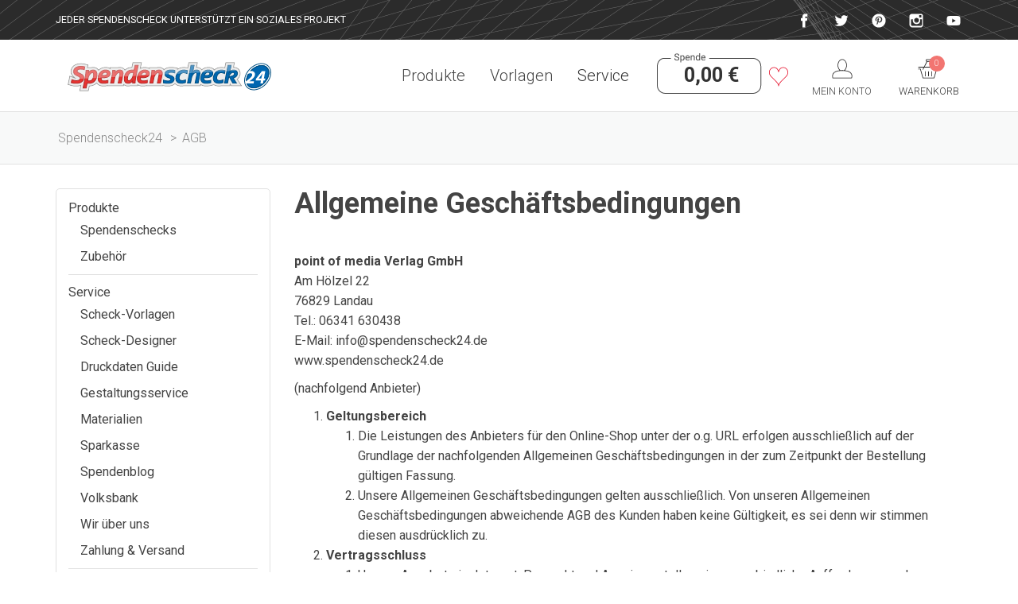

--- FILE ---
content_type: text/html; charset=UTF-8
request_url: https://www.spendenscheck24.de/agb
body_size: 65456
content:
<!DOCTYPE html>
<html lang="de-DE" prefix="og: https://ogp.me/ns#">
<head>
    <meta charset="UTF-8">
    <meta name="viewport" content="width=device-width, initial-scale=1">
    <link rel="profile" href="http://gmpg.org/xfn/11">
    <link rel="pingback" href="https://www.spendenscheck24.de/xmlrpc.php">
    <link data-minify="1" href="https://www.spendenscheck24.de/wp-content/cache/min/1/wp-content/themes/spendenscheck24/assets/css/all.min.css?ver=1767607259" data-rocket-async="style" as="style" onload="this.onload=null;this.rel='stylesheet'" onerror="this.removeAttribute('data-rocket-async')"  rel="preload">
    <script>console.trace = null;</script><!-- pom : new : hides console.trace output in console -->
    
<!-- Suchmaschinen-Optimierung durch Rank Math PRO - https://s.rankmath.com/home -->
<title>AGB | Spendenscheck24</title><style id="rocket-critical-css">.fa{-moz-osx-font-smoothing:grayscale;-webkit-font-smoothing:antialiased;display:inline-block;font-style:normal;font-variant:normal;text-rendering:auto;line-height:1}.fa-bars:before{content:"\f0c9"}.fa-chevron-up:before{content:"\f077"}.sr-only{border:0;clip:rect(0,0,0,0);height:1px;margin:-1px;overflow:hidden;padding:0;position:absolute;width:1px}@font-face{font-family:"Font Awesome 5 Free";font-style:normal;font-weight:400;font-display:swap;src:url(https://www.spendenscheck24.de/wp-content/themes/spendenscheck24/assets/webfonts/fa-regular-400.eot);src:url(https://www.spendenscheck24.de/wp-content/themes/spendenscheck24/assets/webfonts/fa-regular-400.eot?#iefix) format("embedded-opentype"),url(https://www.spendenscheck24.de/wp-content/themes/spendenscheck24/assets/webfonts/fa-regular-400.woff2) format("woff2"),url(https://www.spendenscheck24.de/wp-content/themes/spendenscheck24/assets/webfonts/fa-regular-400.woff) format("woff"),url(https://www.spendenscheck24.de/wp-content/themes/spendenscheck24/assets/webfonts/fa-regular-400.ttf) format("truetype"),url(https://www.spendenscheck24.de/wp-content/themes/spendenscheck24/assets/webfonts/fa-regular-400.svg#fontawesome) format("svg")}@font-face{font-family:"Font Awesome 5 Free";font-style:normal;font-weight:900;font-display:swap;src:url(https://www.spendenscheck24.de/wp-content/themes/spendenscheck24/assets/webfonts/fa-solid-900.eot);src:url(https://www.spendenscheck24.de/wp-content/themes/spendenscheck24/assets/webfonts/fa-solid-900.eot?#iefix) format("embedded-opentype"),url(https://www.spendenscheck24.de/wp-content/themes/spendenscheck24/assets/webfonts/fa-solid-900.woff2) format("woff2"),url(https://www.spendenscheck24.de/wp-content/themes/spendenscheck24/assets/webfonts/fa-solid-900.woff) format("woff"),url(https://www.spendenscheck24.de/wp-content/themes/spendenscheck24/assets/webfonts/fa-solid-900.ttf) format("truetype"),url(https://www.spendenscheck24.de/wp-content/themes/spendenscheck24/assets/webfonts/fa-solid-900.svg#fontawesome) format("svg")}.fa{font-family:"Font Awesome 5 Free"}.fa{font-weight:900}h1,h2{overflow-wrap:break-word}.wp-block-image{margin:0 0 1em 0}.wp-block-image img{height:auto;max-width:100%;vertical-align:bottom}.wp-block-image:not(.is-style-rounded) img{border-radius:inherit}ul{overflow-wrap:break-word}p{overflow-wrap:break-word}:root{--wp--preset--font-size--normal:16px;--wp--preset--font-size--huge:42px}.screen-reader-text{border:0;clip:rect(1px,1px,1px,1px);-webkit-clip-path:inset(50%);clip-path:inset(50%);height:1px;margin:-1px;overflow:hidden;padding:0;position:absolute;width:1px;word-wrap:normal!important}.screen-reader-text{border:0;clip:rect(1px,1px,1px,1px);-webkit-clip-path:inset(50%);clip-path:inset(50%);height:1px;margin:-1px;overflow:hidden;overflow-wrap:normal!important;word-wrap:normal!important;padding:0;position:absolute!important;width:1px}#mega-menu-wrap-primary #mega-menu-primary p.mega-block-title{color:#fff;display:block;font-size:20px;font-weight:700;line-height:20px;padding-left:15px;padding-top:8px;padding-bottom:12px;margin:0;text-transform:uppercase}#mega-menu-wrap-primary #mega-menu-primary table.pomMainMenu{position:relative;top:0;left:0;width:100%;height:100%;min-height:440px;border:0;padding:0}#mega-menu-wrap-primary #mega-menu-primary table.pomMainMenu .pomMenuContainer{width:25%;height:100%;padding:20px 5px;margin:0;vertical-align:top;background-color:#fbfbfb}#mega-menu-wrap-primary ul#mega-menu-primary>li.mega-menu-megamenu>ul.mega-sub-menu{border-top:0}#mega-menu-wrap-primary #mega-menu-primary table.pomMainMenu span.pomMenuHead,#mega-menu-wrap-primary #mega-menu-primary table.pomMainMenu a.pomMenuItem{display:block;width:100%;height:32px;padding:0;margin:0;line-height:32px;text-align:left;vertical-align:middle;font-family:Roboto}#mega-menu-wrap-primary #mega-menu-primary table.pomMainMenu span.pomMenuHead{padding-left:10px;font-size:16px;font-weight:600;color:rgb(102,102,102)}#mega-menu-wrap-primary #mega-menu-primary table.pomMainMenu span.pomMenuHead>a{color:rgb(102,102,102)}#mega-menu-wrap-primary #mega-menu-primary table.pomMainMenu a.pomMenuItem{padding-left:10px;font-size:14px;font-weight:300;color:rgb(102,102,102)}#mega-menu-wrap-primary #mega-menu-primary table.pomMainMenu .pomSlideContainer{width:75%;height:100%;padding:20px;margin:0;vertical-align:top;background-color:#fbfbfb}#mega-menu-wrap-primary #mega-menu-primary table.pomMainMenu .pomMenu,#mega-menu-wrap-primary #mega-menu-primary table.pomMainMenu .pomSlide{width:100%;padding:0;margin:0;border:0}#mega-menu-wrap-primary #mega-menu-primary table.pomMainMenu .pomMenu{height:100%;border-right:1px solid #f3f3f3}#mega-menu-wrap-primary #mega-menu-primary table.pomMainMenu .pomSlide{display:none}#mega-menu-wrap-primary #mega-menu-primary table.pomMainMenu .pomSlide img{position:relative;top:0;left:0;width:100%;height:auto;border:0}#mega-menu-wrap-primary #mega-menu-primary table.pomMainMenu .pomSlide span{display:block;width:100%;padding:10px 0;color:#666}#mega-menu-wrap-primary div.mega-menu-toggle{background-position:100px center;background-repeat:no-repeat;background-size:auto 55%}@media screen and (max-width:1023px){#mega-menu-wrap-primary div.mega-menu-toggle{line-height:80px}#mega-menu-wrap-primary ul#mega-menu-primary>li.mega-menu-item{border-bottom:1px solid #dadada}}html body #mega-menu-wrap-primary #mega-menu-primary li.mega-menu-item>ul.mega-sub-menu{display:none}.pomTemplatesMenu{display:flex;background:white}.pomTemplatesMenu .pomMenuSideMenu{margin:0;width:25%;padding:20px 15px}.pomMenuOwlContainer{margin:auto 0;width:calc(75% - 45px)}.pomMainMenu span.pomMenuHead{padding-left:10px;font-size:16px;font-weight:600;color:rgb(102,102,102)}.pomMainMenu span.pomMenuHead,.pomMainMenu a.pomMenuItem{display:block;width:100%;padding:0;margin:0 0 16px 0;line-height:16px;text-align:left;vertical-align:middle;font-family:Roboto}.pomMainMenu a.pomMenuItem{font-size:14px;font-weight:300;color:rgb(102,102,102)}.pomTemplatesMenu a.pomMenuItem.active{font-weight:bold}.pomTemplatesMenu a.pomMenuItem.tag.active{color:#2dc5ff!important}.pomTemplatesMenu a.pomMenuItem.product.active{color:#ff7172!important}.pomTemplatesMenu a.pomMenuItem{padding:8px 0;margin:0;white-space:nowrap}#mega-menu-wrap-primary .mega-menu-toggle:not(.mega-menu-open)+ul#mega-menu-primary .pomCart ul.mega-sub-menu{max-height:70vh}@media screen and (min-width:1024px){#mega-menu-wrap-primary .mega-menu-toggle:not(.mega-menu-open)+ul#mega-menu-primary>li.mega-menu-item>ul.mega-sub-menu{border-top:3px rgb(85,85,85) solid!important;margin:0}}@media screen and (max-width:1023px){#mega-menu-wrap-primary div.mega-menu-toggle .mega-toggle-blocks-left .mega-toggle-block{background-color:transparent!important}#mega-menu-wrap-primary .mega-menu-toggle .mega-toggle-block-1:before{color:black!important}#mega-menu-wrap-primary .mega-menu-toggle+#mega-menu-primary{top:80px!important;background-color:rgb(68,68,68)!important;padding:0 20px!important}#mega-menu-wrap-primary #mega-menu-primary>li.mega-menu-flyout>ul.mega-sub-menu,#mega-menu-wrap-primary .mega-menu-toggle+#mega-menu-primary,#mega-menu-wrap-primary #mega-menu-primary li#mega-menu-item-4392.mega-menu-megamenu>ul.mega-sub-menu,#mega-menu-wrap-primary .mega-menu-toggle+#mega-menu-primary .widget_shopping_cart_content{background:rgb(68,68,68)!important;border:none!important}#mega-menu-wrap-primary .mega-menu-toggle+#mega-menu-primary li a,#mega-menu-wrap-primary .mega-menu-toggle+#mega-menu-primary .widget_shopping_cart_content{font-family:Roboto!important;color:white!important}#mega-menu-wrap-primary .mega-menu-toggle .mega-toggle-block-1:before{font-size:32px!important}#mega-menu-wrap-primary ul#mega-menu-primary>li.mega-menu-item{padding-top:10px;border:none}#mega-menu-wrap-primary ul#mega-menu-primary>li.mega-menu-item>a{font-weight:bold!important}#mega-menu-wrap-primary #mega-menu-primary>li ul.mega-sub-menu{box-shadow:none!important}#mega-menu-wrap-primary ul#mega-menu-primary>li div.widget_shopping_cart_content{padding:0 8px}#mega-menu-wrap-primary #mega-menu-primary li.mega-menu-item>ul.mega-sub-menu{display:block!important;padding:0!important}}@-webkit-keyframes atom-rotate{to{-webkit-transform:rotate(360deg);transform:rotate(360deg)}}@keyframes atom-rotate{to{-webkit-transform:rotate(360deg);transform:rotate(360deg)}}.atom-loading{width:100px;height:100px;left:50%;top:50%;margin-left:-50px;margin-top:-50px;position:relative}.loading__ring{position:absolute;width:100px;height:100px}.loading__ring:first-child{-webkit-transform:skew(30deg,20deg);transform:skew(30deg,20deg)}.loading__ring:last-child{-webkit-transform:skew(-30deg,-20deg) scale(-1,1);transform:skew(-30deg,-20deg) scale(-1,1)}.loading__ring:last-child svg{-webkit-animation-delay:-0.5s;animation-delay:-0.5s}.loading__ring svg{-webkit-animation:atom-rotate 1s linear infinite;animation:atom-rotate 1s linear infinite;fill:rgba(0,0,0,0.2)}.nbd-alert{position:fixed;top:0;left:0;width:100%;height:100%;z-index:-1;opacity:0;visibility:hidden;overflow:hidden;overflow-y:auto}.nbd-alert .main-popup{background-color:#fff;border-radius:2px;box-sizing:border-box;text-align:left;top:50%;position:absolute;left:50%;max-width:500px;transform:translate(calc(-50%),calc(-50%)) scale(0.8)!important;margin:0;padding:0;box-shadow:0 0 62px rgba(0,0,0,0.3);border-radius:4px}.nbd-alert .main-popup .nbd-alert-body{padding:20px}.nbd-alert .close-popup{position:absolute;top:-15px;right:-15px;font-size:28px;width:30px;height:30px;background:#404762;border-radius:50%;text-align:center;line-height:28px;color:#fff;padding:3px}.nbd-alert .close-popup svg path{fill:#fff}.nbd-alert .overlay-popup{position:absolute;top:0;left:0;right:0;bottom:0;width:100%;height:100%}.nbd-alert .main-popup .nbd-alert-action a:nth-child(2){float:right}.nbd-alert .main-popup .nbd-alert-action:after{content:'';display:block;clear:both}@media (max-width:600px){.nbd-alert .main-popup{max-width:calc(100% - 30px)}}@media (max-width:576px){.nbd-alert .main-popup{width:calc(100% - 30px)}}.product-content-top .wc-gzd-additional-info{display:none}:root{--woocommerce:#a46497;--wc-green:#7ad03a;--wc-red:#a00;--wc-orange:#ffba00;--wc-blue:#2ea2cc;--wc-primary:#a46497;--wc-primary-text:white;--wc-secondary:#ebe9eb;--wc-secondary-text:#515151;--wc-highlight:#77a464;--wc-highligh-text:white;--wc-content-bg:#fff;--wc-subtext:#767676}.woocommerce img{height:auto;max-width:100%}:root{--woocommerce:#a46497;--wc-green:#7ad03a;--wc-red:#a00;--wc-orange:#ffba00;--wc-blue:#2ea2cc;--wc-primary:#a46497;--wc-primary-text:white;--wc-secondary:#ebe9eb;--wc-secondary-text:#515151;--wc-highlight:#77a464;--wc-highligh-text:white;--wc-content-bg:#fff;--wc-subtext:#767676}.screen-reader-text{clip:rect(1px,1px,1px,1px);height:1px;overflow:hidden;position:absolute!important;width:1px;word-wrap:normal!important}.woocommerce ul.products li.product a{text-decoration:none}.woocommerce ul.products li.product .button{margin-top:1em}.woocommerce a.button{font-size:100%;margin:0;line-height:1;position:relative;text-decoration:none;overflow:visible;padding:.618em 1em;font-weight:700;border-radius:3px;left:auto;color:#515151;background-color:#ebe9eb;border:0;display:inline-block;background-image:none;box-shadow:none;text-shadow:none}#mega-menu-wrap-primary,#mega-menu-wrap-primary #mega-menu-primary,#mega-menu-wrap-primary #mega-menu-primary ul.mega-sub-menu,#mega-menu-wrap-primary #mega-menu-primary li.mega-menu-item,#mega-menu-wrap-primary #mega-menu-primary a.mega-menu-link{border-radius:0;box-shadow:none;background:none;border:0;bottom:auto;box-sizing:border-box;clip:auto;color:#666;display:block;float:none;font-family:inherit;font-size:14px;height:auto;left:auto;line-height:1.7;list-style-type:none;margin:0;min-height:auto;max-height:none;min-width:auto;max-width:none;opacity:1;outline:none;overflow:visible;padding:0;position:relative;right:auto;text-align:left;text-decoration:none;text-indent:0;text-transform:none;transform:none;top:auto;vertical-align:baseline;visibility:inherit;width:auto;word-wrap:break-word;white-space:normal}#mega-menu-wrap-primary:before,#mega-menu-wrap-primary #mega-menu-primary:before,#mega-menu-wrap-primary #mega-menu-primary ul.mega-sub-menu:before,#mega-menu-wrap-primary #mega-menu-primary li.mega-menu-item:before,#mega-menu-wrap-primary #mega-menu-primary a.mega-menu-link:before,#mega-menu-wrap-primary:after,#mega-menu-wrap-primary #mega-menu-primary:after,#mega-menu-wrap-primary #mega-menu-primary ul.mega-sub-menu:after,#mega-menu-wrap-primary #mega-menu-primary li.mega-menu-item:after,#mega-menu-wrap-primary #mega-menu-primary a.mega-menu-link:after{display:none}#mega-menu-wrap-primary{border-radius:0}@media only screen and (min-width:1024px){#mega-menu-wrap-primary{background:#fff}}#mega-menu-wrap-primary #mega-menu-primary{visibility:visible;text-align:right;padding:0px 0px 0px 0px}#mega-menu-wrap-primary #mega-menu-primary a.mega-menu-link{display:inline}#mega-menu-wrap-primary #mega-menu-primary p{margin-bottom:10px}#mega-menu-wrap-primary #mega-menu-primary img{max-width:100%}#mega-menu-wrap-primary #mega-menu-primary li.mega-menu-item>ul.mega-sub-menu{display:block;visibility:hidden;opacity:1}@media only screen and (max-width:1023px){#mega-menu-wrap-primary #mega-menu-primary li.mega-menu-item>ul.mega-sub-menu{display:none;visibility:visible;opacity:1}}@media only screen and (min-width:1024px){#mega-menu-wrap-primary #mega-menu-primary[data-effect="fade"] li.mega-menu-item>ul.mega-sub-menu{opacity:0}}#mega-menu-wrap-primary #mega-menu-primary li.mega-menu-item a.mega-menu-link:before{display:inline-block;font:inherit;font-family:dashicons;position:static;margin:0 6px 0 0px;vertical-align:top;-webkit-font-smoothing:antialiased;-moz-osx-font-smoothing:grayscale;color:inherit;background:transparent;height:auto;width:auto;top:auto}#mega-menu-wrap-primary #mega-menu-primary>li.mega-menu-megamenu.mega-menu-item{position:static}#mega-menu-wrap-primary #mega-menu-primary>li.mega-menu-item{margin:0 0 0 0;display:inline-block;height:auto;vertical-align:middle}@media only screen and (min-width:1024px){#mega-menu-wrap-primary #mega-menu-primary>li.mega-menu-item.mega-item-align-float-left{float:left}}#mega-menu-wrap-primary #mega-menu-primary>li.mega-menu-item>a.mega-menu-link{line-height:90px;height:90px;padding:0px 0px 3px 0px;vertical-align:baseline;width:auto;display:block;color:#444;text-transform:none;text-decoration:none;text-align:left;text-decoration:none;background:rgba(34,34,34,0);border:0;border-radius:0;font-family:inherit;font-size:18px;font-weight:300;outline:none}@media only screen and (max-width:1023px){#mega-menu-wrap-primary #mega-menu-primary>li.mega-menu-item{display:list-item;margin:0;clear:both;border:0}#mega-menu-wrap-primary #mega-menu-primary>li.mega-menu-item>a.mega-menu-link{border-radius:0;border:0;margin:0;line-height:40px;height:40px;padding:0 10px;background:transparent;text-align:left;color:#666;font-size:14px}}#mega-menu-wrap-primary #mega-menu-primary>li.mega-menu-megamenu>ul.mega-sub-menu{z-index:999;border-radius:0;background:#555;border:0;padding:0px 0px 0px 0px;position:absolute;width:100%;max-width:none;left:0;box-shadow:0px 12px 12px 3px rgba(0,0,0,0.1)}@media only screen and (max-width:1023px){#mega-menu-wrap-primary #mega-menu-primary>li.mega-menu-megamenu>ul.mega-sub-menu{float:left;position:static;width:100%}}@media only screen and (min-width:1024px){#mega-menu-wrap-primary #mega-menu-primary>li.mega-menu-megamenu>ul.mega-sub-menu li.mega-menu-columns-2-of-2{width:100%}#mega-menu-wrap-primary #mega-menu-primary>li.mega-menu-megamenu>ul.mega-sub-menu li.mega-menu-columns-1-of-9{width:11.11111%}#mega-menu-wrap-primary #mega-menu-primary>li.mega-menu-megamenu>ul.mega-sub-menu li.mega-menu-columns-9-of-9{width:100%}}#mega-menu-wrap-primary #mega-menu-primary>li.mega-menu-megamenu>ul.mega-sub-menu>li.mega-menu-item{color:#666;font-family:inherit;font-size:14px;display:block;float:left;clear:none;padding:4px 0px 0px 0px;vertical-align:top}#mega-menu-wrap-primary #mega-menu-primary>li.mega-menu-megamenu>ul.mega-sub-menu>li.mega-menu-item.mega-menu-clear{clear:left}#mega-menu-wrap-primary #mega-menu-primary>li.mega-menu-megamenu>ul.mega-sub-menu>li.mega-menu-item>a.mega-menu-link{color:#666;font-family:inherit;font-size:16px;text-transform:capitalize;text-decoration:none;font-weight:normal;text-align:left;margin:0px 0px 10px 0px;padding:0px 0px 10px 0px;vertical-align:top;display:block;border-top:0px solid #ccc;border-left:0px solid #ccc;border-right:0px solid #ccc;border-bottom:1px solid #ccc}@media only screen and (max-width:1023px){#mega-menu-wrap-primary #mega-menu-primary>li.mega-menu-megamenu>ul.mega-sub-menu{border:0;padding:10px;border-radius:0}#mega-menu-wrap-primary #mega-menu-primary>li.mega-menu-megamenu>ul.mega-sub-menu>li.mega-menu-item{width:50%}#mega-menu-wrap-primary #mega-menu-primary>li.mega-menu-megamenu>ul.mega-sub-menu>li:nth-child(odd){clear:left}}#mega-menu-wrap-primary #mega-menu-primary>li.mega-menu-flyout ul.mega-sub-menu{z-index:999;position:absolute;width:180px;max-width:none;padding:5px 5px 5px 5px;border:0;background:#fff;border-radius:0;box-shadow:0px 12px 12px 3px rgba(0,0,0,0.1)}@media only screen and (max-width:1023px){#mega-menu-wrap-primary #mega-menu-primary>li.mega-menu-flyout ul.mega-sub-menu{float:left;position:static;width:100%;padding:0;border:0;border-radius:0}}@media only screen and (max-width:1023px){#mega-menu-wrap-primary #mega-menu-primary>li.mega-menu-flyout ul.mega-sub-menu li.mega-menu-item{clear:both}}#mega-menu-wrap-primary #mega-menu-primary>li.mega-menu-flyout ul.mega-sub-menu li.mega-menu-item a.mega-menu-link{display:block;background:#fff;color:#666;font-family:inherit;font-size:14px;font-weight:300;padding:0px 8px 0px 8px;line-height:32px;text-decoration:none;text-transform:none;vertical-align:baseline}#mega-menu-wrap-primary #mega-menu-primary>li.mega-menu-flyout ul.mega-sub-menu li.mega-menu-item:first-child>a.mega-menu-link{border-top-left-radius:0px;border-top-right-radius:0px}@media only screen and (max-width:1023px){#mega-menu-wrap-primary #mega-menu-primary>li.mega-menu-flyout ul.mega-sub-menu li.mega-menu-item:first-child>a.mega-menu-link{border-top-left-radius:0;border-top-right-radius:0}}#mega-menu-wrap-primary #mega-menu-primary>li.mega-menu-flyout ul.mega-sub-menu li.mega-menu-item:last-child>a.mega-menu-link{border-bottom-right-radius:0px;border-bottom-left-radius:0px}@media only screen and (max-width:1023px){#mega-menu-wrap-primary #mega-menu-primary>li.mega-menu-flyout ul.mega-sub-menu li.mega-menu-item:last-child>a.mega-menu-link{border-bottom-right-radius:0;border-bottom-left-radius:0}}#mega-menu-wrap-primary #mega-menu-primary li.mega-menu-item-has-children>a.mega-menu-link>span.mega-indicator:after{content:'';font-family:dashicons;font-weight:normal;display:inline-block;margin:0 0 0 6px;vertical-align:top;-webkit-font-smoothing:antialiased;-moz-osx-font-smoothing:grayscale;transform:rotate(0);color:inherit;position:relative;background:transparent;height:auto;width:auto;right:auto;line-height:inherit}#mega-menu-wrap-primary #mega-menu-primary li.mega-menu-item-has-children>a.mega-menu-link>span.mega-indicator{display:inline;height:auto;width:auto;background:transparent;position:relative;left:auto;min-width:auto;line-height:inherit;color:inherit;font-size:inherit;padding:0}@media only screen and (max-width:1023px){#mega-menu-wrap-primary #mega-menu-primary li.mega-menu-item-has-children>a.mega-menu-link>span.mega-indicator{float:right}}@media only screen and (max-width:1023px){#mega-menu-wrap-primary #mega-menu-primary li.mega-hide-on-mobile{display:none}}@media only screen and (min-width:1024px){#mega-menu-wrap-primary #mega-menu-primary li.mega-hide-on-desktop{display:none}}@media only screen and (max-width:1023px){#mega-menu-wrap-primary:after{content:"";display:table;clear:both}}#mega-menu-wrap-primary .mega-menu-toggle{display:none;z-index:1;background:#fff;border-radius:2px 2px 2px 2px;line-height:40px;height:40px;text-align:left;outline:none;white-space:nowrap}@media only screen and (max-width:1023px){#mega-menu-wrap-primary .mega-menu-toggle{display:-webkit-box;display:-ms-flexbox;display:-webkit-flex;display:flex}}#mega-menu-wrap-primary .mega-menu-toggle .mega-toggle-blocks-left,#mega-menu-wrap-primary .mega-menu-toggle .mega-toggle-blocks-center,#mega-menu-wrap-primary .mega-menu-toggle .mega-toggle-blocks-right{display:-webkit-box;display:-ms-flexbox;display:-webkit-flex;display:flex;-ms-flex-preferred-size:33.33%;-webkit-flex-basis:33.33%;flex-basis:33.33%}#mega-menu-wrap-primary .mega-menu-toggle .mega-toggle-blocks-left{-webkit-box-flex:1;-ms-flex:1;-webkit-flex:1;flex:1;-webkit-box-pack:start;-ms-flex-pack:start;-webkit-justify-content:flex-start;justify-content:flex-start}#mega-menu-wrap-primary .mega-menu-toggle .mega-toggle-blocks-left .mega-toggle-block{margin-left:6px}#mega-menu-wrap-primary .mega-menu-toggle .mega-toggle-blocks-left .mega-toggle-block:only-child{margin-right:6px}#mega-menu-wrap-primary .mega-menu-toggle .mega-toggle-blocks-center{-webkit-box-pack:center;-ms-flex-pack:center;-webkit-justify-content:center;justify-content:center}#mega-menu-wrap-primary .mega-menu-toggle .mega-toggle-blocks-right{-webkit-box-flex:1;-ms-flex:1;-webkit-flex:1;flex:1;-webkit-box-pack:end;-ms-flex-pack:end;-webkit-justify-content:flex-end;justify-content:flex-end}#mega-menu-wrap-primary .mega-menu-toggle .mega-toggle-block{display:-webkit-box;display:-ms-flexbox;display:-webkit-flex;display:flex;height:100%;outline:0;-webkit-align-self:center;-ms-flex-item-align:center;align-self:center;-ms-flex-negative:0;-webkit-flex-shrink:0;flex-shrink:0}@media only screen and (max-width:1023px){#mega-menu-wrap-primary .mega-menu-toggle+#mega-menu-primary{background:#fff;padding:0px 0px 0px 0px;display:none;position:absolute;width:100%;z-index:9999999}#mega-menu-wrap-primary .mega-menu-toggle+#mega-menu-primary{position:fixed;display:block;width:300px;max-width:90%;height:100vh;max-height:100vh;top:0;box-sizing:border-box;overflow:auto;z-index:9999999999;overscroll-behavior:contain}#mega-menu-wrap-primary .mega-menu-toggle+#mega-menu-primary{left:-300px}}#mega-menu-wrap-primary .mega-menu-toggle .mega-toggle-block-1:before{content:'\f333';font-family:'dashicons';font-size:24px;color:#fff;margin:0 5px 0 0}#mega-menu-wrap-primary .mega-menu-toggle .mega-toggle-block-1 .mega-toggle-label{color:#666;font-size:14px}#mega-menu-wrap-primary .mega-menu-toggle .mega-toggle-block-1 .mega-toggle-label .mega-toggle-label-open{display:none}#mega-menu-wrap-primary .mega-menu-toggle .mega-toggle-block-1 .mega-toggle-label .mega-toggle-label-closed{display:inline}#mega-menu-wrap-primary #mega-menu-primary li#mega-menu-item-4852>a.mega-menu-link{color:#333}#mega-menu-wrap-primary #mega-menu-primary li#mega-menu-item-4390>a.mega-menu-link{color:#333}#mega-menu-wrap-primary #mega-menu-primary li#mega-menu-item-4392{position:relative}#mega-menu-wrap-primary #mega-menu-primary.mega-menu-horizontal li#mega-menu-item-4392.mega-menu-megamenu>ul.mega-sub-menu{left:auto!important}#mega-menu-wrap-primary #mega-menu-primary li#mega-menu-item-4392.mega-menu-megamenu>ul.mega-sub-menu{background:#fff}@media only screen and (min-width:1024px){#mega-menu-wrap-primary #mega-menu-primary li#mega-menu-item-4392.mega-menu-megamenu>ul.mega-sub-menu{width:300px!important}}#mega-menu-wrap-primary #mega-menu-primary li#mega-menu-item-4392>a.mega-menu-link{color:#333}#mega-menu-wrap-primary li.mega-menu-item img.mega-menu-logo{display:inline;vertical-align:middle;max-height:none}@media only screen and (max-width:1023px){#mega-menu-wrap-primary li.mega-menu-item img.mega-menu-logo{max-height:90%;width:auto}}@media only screen and (max-width:1023px){#mega-menu-wrap-primary #mega-menu-primary[data-effect-mobile^="slide_"] li.mega-menu-item a.mega-menu-link.mega-menu-logo{padding-top:10px;padding-bottom:10px;text-align:center;height:auto}}#mega-menu-wrap-primary #mega-menu-primary.mega-menu-horizontal li#mega-menu-item-4392.mega-menu-megamenu>ul.mega-sub-menu{left:-200px!important}#mega-menu-wrap-primary{clear:both}#mega-menu-wrap-primary #mega-menu-primary.mega-menu-horizontal li#mega-menu-item-4392.mega-menu-megamenu>ul.mega-sub-menu{left:-200px!important}.fa-bars:before{content:"\f0c9"}.fa-chevron-up:before{content:"\f077"}@font-face{font-family:'Font Awesome 5 Free';font-style:normal;font-weight:400;font-display:swap;src:url(https://www.spendenscheck24.de/wp-content/plugins/megamenu-pro/icons/fontawesome5/webfonts/fa-regular-400.eot);src:url(https://www.spendenscheck24.de/wp-content/plugins/megamenu-pro/icons/fontawesome5/webfonts/fa-regular-400.eot?#iefix) format("embedded-opentype"),url(https://www.spendenscheck24.de/wp-content/plugins/megamenu-pro/icons/fontawesome5/webfonts/fa-regular-400.woff2) format("woff2"),url(https://www.spendenscheck24.de/wp-content/plugins/megamenu-pro/icons/fontawesome5/webfonts/fa-regular-400.woff) format("woff"),url(https://www.spendenscheck24.de/wp-content/plugins/megamenu-pro/icons/fontawesome5/webfonts/fa-regular-400.ttf) format("truetype"),url(https://www.spendenscheck24.de/wp-content/plugins/megamenu-pro/icons/fontawesome5/webfonts/fa-regular-400.svg#fontawesome) format("svg")}@font-face{font-family:'Font Awesome 5 Free';font-style:normal;font-weight:900;font-display:swap;src:url(https://www.spendenscheck24.de/wp-content/plugins/megamenu-pro/icons/fontawesome5/webfonts/fa-solid-900.eot);src:url(https://www.spendenscheck24.de/wp-content/plugins/megamenu-pro/icons/fontawesome5/webfonts/fa-solid-900.eot?#iefix) format("embedded-opentype"),url(https://www.spendenscheck24.de/wp-content/plugins/megamenu-pro/icons/fontawesome5/webfonts/fa-solid-900.woff2) format("woff2"),url(https://www.spendenscheck24.de/wp-content/plugins/megamenu-pro/icons/fontawesome5/webfonts/fa-solid-900.woff) format("woff"),url(https://www.spendenscheck24.de/wp-content/plugins/megamenu-pro/icons/fontawesome5/webfonts/fa-solid-900.ttf) format("truetype"),url(https://www.spendenscheck24.de/wp-content/plugins/megamenu-pro/icons/fontawesome5/webfonts/fa-solid-900.svg#fontawesome) format("svg")}@font-face{font-display:swap;font-family:'nbt-fonts';src:url(https://www.spendenscheck24.de/wp-content/plugins/netbase_solutions/assets/frontend/fonts/fontello.eot?3677059);src:url(https://www.spendenscheck24.de/wp-content/plugins/netbase_solutions/assets/frontend/fonts/fontello.eot?3677059#iefix) format('embedded-opentype'),url(https://www.spendenscheck24.de/wp-content/plugins/netbase_solutions/assets/frontend/fonts/fontello.woff2?3677059) format('woff2'),url(https://www.spendenscheck24.de/wp-content/plugins/netbase_solutions/assets/frontend/fonts/fontello.woff?3677059) format('woff'),url(https://www.spendenscheck24.de/wp-content/plugins/netbase_solutions/assets/frontend/fonts/fontello.ttf?3677059) format('truetype'),url(https://www.spendenscheck24.de/wp-content/plugins/netbase_solutions/assets/frontend/fonts/fontello.svg?3677059#fontello) format('svg');font-weight:normal;font-style:normal}[class^="nbt-icon-"]:before{font-family:"nbt-fonts";font-style:normal;font-weight:normal;speak:none;display:inline-block;text-decoration:inherit;width:1em;margin-right:.2em;text-align:center;font-variant:normal;text-transform:none;line-height:1em;margin-left:.2em;-webkit-font-smoothing:antialiased;-moz-osx-font-smoothing:grayscale}.nbt-icon-search:before{content:'\e80f'}.nbt-icon-cancel-1:before{content:'\e812'}.nas-wrapper *{-webkit-box-sizing:border-box;-moz-box-sizing:border-box;box-sizing:border-box}.nas-wrapper .nas-search-form{position:relative}.nas-wrapper .nas-search-form:before{-webkit-font-smoothing:antialiased;-moz-osx-font-smoothing:grayscale;display:inline-block;font-style:normal;font-variant:normal;font-weight:normal;line-height:1;vertical-align:-0.125em;font-family:"nbt-fonts";font-weight:300;line-height:inherit;vertical-align:baseline;content:'\e80f';color:#6d6d6d;position:absolute;top:50%;right:1em;margin-top:-7px;line-height:1}.nas-wrapper .nas-search-form label{margin-bottom:0;font-weight:400;width:100%}.nas-wrapper .nas-search-form label .screen-reader-text{border:0;clip:rect(1px,1px,1px,1px);-webkit-clip-path:inset(50%);clip-path:inset(50%);height:1px;margin:-1px;overflow:hidden;padding:0;position:absolute;width:1px;word-wrap:normal!important}.nas-wrapper .nas-search-form label input[type=search]{padding:0.6180469716em;color:rgba(0,0,0,0.4);outline:0;-webkit-appearance:none;box-sizing:border-box;font-weight:400;width:100%;font-size:14px;margin:0;vertical-align:baseline}.nas-wrapper .nas-search-form .nas-search-submit{border:0;clip:rect(1px,1px,1px,1px);-webkit-clip-path:inset(50%);clip-path:inset(50%);height:1px;margin:-1px;overflow:hidden;padding:0;position:absolute;width:1px;word-wrap:normal!important;top:0;right:0;text-decoration:none;font-weight:600;text-shadow:none;display:inline-block;outline:0;-webkit-appearance:none;border-radius:0}.nas-wrapper .nas-search-form .nas-results{visibility:hidden;background:#fff;padding:15px;position:absolute;z-index:999;opacity:0;left:0;right:0;-webkit-transform:scale(0.85);-moz-transform:scale(0.85);-ms-transform:scale(0.85);transform:scale(0.85);-webkit-transform-origin:center;-moz-transform-origin:center;-ms-transform-origin:center;transform-origin:center;color:#000;-webkit-box-shadow:0 0 20px 0 rgba(0,0,0,0.2);box-shadow:0 0 20px 0 rgba(0,0,0,0.2);height:312px}.nas-wrapper .nas-layout-overlay{background:transparent;visibility:hidden;opacity:0;position:fixed;width:100%;height:100%;top:0;left:0;z-index:100}.nas-wrapper .nas-layout-overlay>svg{position:absolute;top:0;left:0}.nas-wrapper .nas-layout-overlay>svg .nas-overlay-path{fill:rgba(0,0,0,0.75)}.nas-wrapper .nas-layout-overlay .nas-overlay-close{opacity:0;position:absolute;right:20px;top:15px;font-size:20px;overflow:hidden;z-index:1002;color:#fff}.nas-wrapper .nas-layout-overlay .nas-overlay-close i{color:#fff}.nas-wrapper .nas-layout-overlay .nas-block-element{opacity:0;-webkit-transform:scale(0) translateY(-50%);transform:scale(0) translateY(-50%);position:relative;top:30%}.nas-wrapper .nas-layout-overlay .nas-block-element .nas-search-form{background:#fff;margin:auto;border:none;border-radius:0;max-width:670px}#colorbox,#cboxOverlay,#cboxWrapper{position:absolute;top:0;left:0;z-index:10000;overflow:hidden}#cboxOverlay{position:fixed;width:100%;height:100%}#cboxMiddleLeft,#cboxBottomLeft{clear:left}#cboxContent{position:relative}#cboxTitle{margin:0}#cboxLoadingOverlay,#cboxLoadingGraphic{position:absolute;top:0;left:0;width:100%;height:100%}#colorbox,#cboxContent{box-sizing:content-box;-moz-box-sizing:content-box;-webkit-box-sizing:content-box}#colorbox{outline:0}#cboxLoadingOverlay{background:url(https://www.spendenscheck24.de/wp-content/plugins/yith-woocommerce-compare/assets/images/colorbox/loading_background.png) no-repeat center center}#cboxLoadingGraphic{background:url(https://www.spendenscheck24.de/wp-content/plugins/yith-woocommerce-compare/assets/images/colorbox/loading.gif) no-repeat center center}#cboxTitle{position:absolute;bottom:-25px;left:0;text-align:center;width:100%;font-weight:bold;color:#7C7C7C}#cboxCurrent{position:absolute;bottom:-25px;left:58px;font-weight:bold;color:#7C7C7C}#cboxOverlay{background:rgba(0,0,0,0.8)}#cboxTopLeft{width:0;height:0;background:none}#cboxTopCenter{width:0;height:0;background:none}#cboxTopRight{width:0;height:0;background:none}#cboxBottomLeft{width:0;height:0;background:none}#cboxBottomCenter{width:0;height:0;background:none}#cboxBottomRight{width:0;height:0;background:none}#cboxMiddleLeft{width:0;height:0;background:none}#cboxMiddleRight{width:0;height:0;background:none}#cboxContent{background:#fff;overflow:visible;border-radius:10px 10px;padding-top:10px;padding-bottom:10px;box-shadow:#000000 5px 5px}#cboxPrevious,#cboxNext,#cboxSlideshow{border:0;padding:0;margin:0;overflow:visible;position:absolute;bottom:-29px;background:url(https://www.spendenscheck24.de/wp-content/plugins/yith-woocommerce-compare/assets/images/colorbox/controls.png) no-repeat 0px 0px;width:23px;height:23px;text-indent:-9999px}#cboxPrevious{left:0px;background-position:-51px -25px}#cboxNext{left:27px;background-position:-75px -25px}#yith-quick-view-modal{position:fixed;visibility:hidden;top:0;left:0;right:0;bottom:0;z-index:1400;opacity:0;text-align:center}#yith-quick-view-modal:before{content:'';display:inline-block;vertical-align:middle;height:100%;width:0}#yith-quick-view-modal .yith-quick-view-overlay{position:absolute;top:0;right:0;bottom:0;left:0;background:rgba(0,0,0,0.8)}#yith-quick-view-modal .yith-wcqv-wrapper{display:inline-block;vertical-align:middle;visibility:hidden;-webkit-backface-visibility:hidden;-moz-backface-visibility:hidden;backface-visibility:hidden;text-align:left;height:600px;width:1000px}#yith-quick-view-modal .yith-wcqv-main{-webkit-transform:translateY(20%);-moz-transform:translateY(20%);-ms-transform:translateY(20%);transform:translateY(20%);opacity:0;height:100%;-webkit-box-shadow:0 0 0 10px rgba(255,255,255,0.2);box-shadow:0 0 0 10px rgba(255,255,255,0.2)}#yith-quick-view-modal #yith-quick-view-content{height:100%}#yith-quick-view-modal .yith-wcqv-main:after,#yith-quick-view-modal .yith-wcqv-main:before{content:'';display:table;clear:both}#yith-quick-view-close{border:1px solid;position:absolute;top:5px;right:5px;width:20px;height:20px;text-align:center;line-height:18px;z-index:2;opacity:0.5}@font-face{font-display:swap;font-family:'fontello';src:url(https://www.spendenscheck24.de/wp-content/themes/printshop/assets/fonts/fontello.eot?g57do6);src:url(https://www.spendenscheck24.de/wp-content/themes/printshop/assets/fonts/fontello.eot?g57do6#iefix) format('embedded-opentype'),url(https://www.spendenscheck24.de/wp-content/themes/printshop/assets/fonts/fontello.woff?g57do6) format('woff'),url(https://www.spendenscheck24.de/wp-content/themes/printshop/assets/fonts/fontello.ttf?g57do6) format('truetype'),url(https://www.spendenscheck24.de/wp-content/themes/printshop/assets/fonts/fontello.svg?g57do6#fontello) format('svg');font-weight:normal;font-style:normal}h1{font-size:18px}html{font-family:sans-serif;-ms-text-size-adjust:100%;-webkit-text-size-adjust:100%}body{margin:0}article,aside,figure,header,main{display:block}a{background-color:transparent}b,strong{font-weight:bold}h1{font-size:2em;margin:0.67em 0}img{border:0}svg:not(:root){overflow:hidden}figure{margin:1em 40px}button,input{color:inherit;font:inherit;margin:0}button{overflow:visible}button{text-transform:none}button,input[type="submit"]{-webkit-appearance:button}button::-moz-focus-inner,input::-moz-focus-inner{border:0;padding:0}input{line-height:normal}input[type="checkbox"]{box-sizing:border-box;padding:0}input[type="search"]{-webkit-appearance:textfield;box-sizing:content-box}input[type="search"]::-webkit-search-cancel-button,input[type="search"]::-webkit-search-decoration{-webkit-appearance:none}fieldset{border:1px solid #c0c0c0;margin:0 2px;padding:0.35em 0.625em 0.75em}legend{border:0;padding:0}table{border-collapse:collapse;border-spacing:0}td,th{padding:0}*{-webkit-box-sizing:border-box;-moz-box-sizing:border-box;box-sizing:border-box}*:before,*:after{-webkit-box-sizing:border-box;-moz-box-sizing:border-box;box-sizing:border-box}html{font-size:10px}body{font-family:"Helvetica Neue",Helvetica,Arial,sans-serif;font-size:14px;line-height:1.6;color:#333333;background-color:#fff}input,button{font-family:inherit;font-size:inherit;line-height:inherit}a{color:#337ab7;text-decoration:none}a:focus{color:#23527c;text-decoration:underline}a:focus{outline:0}figure{margin:0}img{vertical-align:middle}.sr-only{position:absolute;width:1px;height:1px;margin:-1px;padding:0;overflow:hidden;clip:rect(0,0,0,0);border:0}h1,h2{font-family:inherit;font-weight:500;line-height:1.1;color:inherit}h1,h2{margin-top:20px;margin-bottom:10px}h1{font-size:36px}h2{font-size:30px}p{margin:0 0 10px}ul{margin-top:0;margin-bottom:10px}ul ul{margin-bottom:0}.container{margin-right:auto;margin-left:auto;padding-left:15px;padding-right:15px}.container:before,.container:after{content:" ";display:table}.container:after{clear:both}.row{margin-left:-15px;margin-right:-15px}.row:before,.row:after{content:" ";display:table}.row:after{clear:both}.col-md-1,.col-sm-2,.left-sidebar .sidebar,.left-sidebar .sidebar,.col-md-3,.left-sidebar .sidebar,.left-sidebar .sidebar,.col-xs-5,.col-sm-5,.col-xs-6,.col-sm-7,.left-sidebar #primary,.left-sidebar #primary,.left-sidebar #primary,.col-sm-10,.left-sidebar #primary,.col-sm-12,.col-md-12{position:relative;min-height:1px;padding-left:15px;padding-right:15px}.left-sidebar .sidebar,.col-xs-5,.col-xs-6,.left-sidebar #primary{float:left}.left-sidebar .sidebar{width:25%}.col-xs-5{width:41.66667%}.col-xs-6{width:50%}.left-sidebar #primary{width:100%}@media (min-width:768px){.col-sm-2,.left-sidebar .sidebar,.col-sm-5,.col-sm-7,.left-sidebar #primary,.col-sm-10,.col-sm-12{float:left}.col-sm-2{width:16.66667%}.left-sidebar .sidebar{width:25%}.col-sm-5{width:41.66667%}.col-sm-7{width:58.33333%}.left-sidebar #primary{width:75%}.col-sm-10{width:83.33333%}.col-sm-12{width:100%}}@media (min-width:992px){.col-md-1,.col-md-3,.left-sidebar .sidebar,.left-sidebar #primary,.col-md-12{float:left}.col-md-1{width:8.33333%}.col-md-3,.left-sidebar .sidebar{width:25%}.left-sidebar #primary{width:75%}.col-md-12{width:100%}}@media (min-width:1200px){.left-sidebar .sidebar,.left-sidebar #primary{float:left}.left-sidebar .sidebar{width:25%}.left-sidebar #primary{width:75%}}table{background-color:transparent}th{text-align:left}fieldset{padding:0;margin:0;border:0;min-width:0}legend{display:block;width:100%;padding:0;margin-bottom:20px;font-size:21px;line-height:inherit;color:#333333;border:0;border-bottom:1px solid #e5e5e5}label{display:inline-block;max-width:100%;margin-bottom:5px;font-weight:bold}input[type="search"]{-webkit-box-sizing:border-box;-moz-box-sizing:border-box;box-sizing:border-box}input[type="checkbox"]{margin:4px 0 0;margin-top:1px \9;line-height:normal}input[type="search"]{-webkit-appearance:none}.tooltip{position:absolute;z-index:1070;display:block;font-family:"Helvetica Neue",Helvetica,Arial,sans-serif;font-style:normal;font-weight:normal;letter-spacing:normal;line-break:auto;line-height:1.42857;text-align:left;text-align:start;text-decoration:none;text-shadow:none;text-transform:none;white-space:normal;word-break:normal;word-spacing:normal;word-wrap:normal;font-size:12px;opacity:0;filter:alpha(opacity=0)}.clearfix:before,.clearfix:after{content:" ";display:table}.clearfix:after{clear:both}@-ms-viewport{width:device-width}h1,h2{margin-top:0}#secondary aside{margin-bottom:25px}.woocommerce ul.products li.product .product-list-content-info{display:none}.woocommerce ul.products li.product .button{margin-top:0}.woocommerce ul.products li.product .yith-wcqv-button{display:inline-block;width:38px;height:38px;padding:0;margin:0;line-height:38px;background:#fff;border-left:1px solid #e1e1e1;margin-right:-1px;border-radius:0;position:relative}.woocommerce ul.products li.product .yith-wcqv-button:after{content:'\e807';font-family:'fontello';font-weight:normal;color:#444444;font-size:16px;position:absolute;top:50%;left:50%;transform:translate(-50%,-50%);-webkit-transform:translate(-50%,-50%);-moz-transform:translate(-50%,-50%);-ms-transform:translate(-50%,-50%);-o-transform:translate(-50%,-50%)}.woocommerce ul.products li.product .yith-wcqv-button span{position:absolute;top:-50px;left:-100%;margin-left:20px;white-space:nowrap;font-size:12px;padding:0px 5px;line-height:26px;-webkit-border-radius:3px;-moz-border-radius:3px;-o-border-radius:3px;border-radius:3px;color:white;text-transform:capitalize;visibility:hidden;opacity:0}.woocommerce ul.products li.product .yith-wcqv-button span:after{content:"";width:0;height:0;position:absolute;bottom:-12px;left:43%;border:6px solid transparent;border-top:7px solid}.woocommerce ul.products li.product .compare{display:inline-block;width:38px;height:38px;padding:0;margin:0;line-height:38px;background:#fff;border-left:1px solid #e1e1e1;border-radius:0;position:relative}.woocommerce ul.products li.product .compare:after{content:'\e806';font-family:'fontello';font-weight:normal;color:#444444;font-size:16px;position:absolute;top:50%;left:50%;transform:translate(-50%,-50%);-webkit-transform:translate(-50%,-50%);-moz-transform:translate(-50%,-50%);-ms-transform:translate(-50%,-50%);-o-transform:translate(-50%,-50%)}.woocommerce ul.products li.product .compare span{position:absolute;top:-50px;left:-100%;margin-left:24px;white-space:nowrap;font-size:12px;padding:0px 5px;line-height:26px;-webkit-border-radius:3px;border-radius:3px;background-clip:padding-box;color:white;text-transform:capitalize;visibility:hidden;opacity:0}.woocommerce ul.products li.product .compare span:after{content:"";width:0;height:0;position:absolute;bottom:-12px;left:40%;border:6px solid transparent;border-top:7px solid}.padding-left-0{padding-left:0}.padding-right-0{padding-right:0}#topbar{line-height:49px;height:50px}.header-wrap{padding:22px 0 18px}.header-left-widgets{float:left}.header-right-widgets{float:right}.header-right-wrap-top #mega-menu-wrap-primary #mega-menu-primary{line-height:50px}#mega-menu-wrap-primary #mega-menu-primary>li.mega-menu-item>a.mega-menu-link{color:#444444;font-family:"Roboto",sans-serif;text-transform:uppercase;font-weight:500}#mega-menu-wrap-primary #mega-menu-primary li.mega-menu-flyout.mega-menu-item-has-children>a.mega-menu-link:after,#mega-menu-wrap-primary #mega-menu-primary>li.mega-menu-item-has-children>a.mega-menu-link:after{content:'\f347'}#mega-menu-wrap-primary #mega-menu-primary>li.mega-menu-flyout ul.mega-sub-menu{width:200px}#mega-menu-wrap-primary #mega-menu-primary>li.mega-menu-megamenu>ul.mega-sub-menu,#mega-menu-wrap-primary #mega-menu-primary>li.mega-menu-flyout>ul.mega-sub-menu{margin-top:24px;border-top:3px #25BCE9 solid}#mega-menu-wrap-primary #mega-menu-primary>li.mega-menu-megamenu>ul.mega-sub-menu:after,#mega-menu-wrap-primary #mega-menu-primary>li.mega-menu-flyout>ul.mega-sub-menu:after{position:absolute;top:-1px;left:49%;margin-left:-3px;display:inline-block;border-right:7px solid transparent;border-top:7px solid #25bce9;border-left:7px solid transparent;content:''}#mega-menu-wrap-primary #mega-menu-primary>li.mega-menu-flyout>ul.mega-sub-menu{padding:10px 0 0 10px;background:#fff}#mega-menu-wrap-primary #mega-menu-primary>li.mega-menu-megamenu>ul.mega-sub-menu>li.mega-menu-item>a.mega-menu-link{font-weight:normal;text-transform:capitalize;font-size:14px;padding-bottom:10px;margin-bottom:10px}#netbase-responsive-toggle{display:none;line-height:50px;width:50px;padding-left:10px;float:left;color:#25BCE9}@media screen and (max-width:768px){#netbase-responsive-toggle{display:block}}.sidebar ul li{line-height:32px}.cart-contents:before{content:"\f07a";font-family:"FontAwesome";font-size:16px;font-weight:400;padding-right:12px;display:block}.screen-reader-text{clip:rect(1px,1px,1px,1px);position:absolute!important}#btt{-webkit-border-radius:5px;-moz-border-radius:5px;-o-border-radius:5px;border-radius:5px;bottom:40px;position:fixed;right:15px;z-index:50;color:#fff;text-align:center;width:40px;height:40px}@media screen and (min-width:1100px){#btt{right:50px}}#btt i{font-size:10px;display:block;margin-top:4px;font-weight:normal}@media only screen and (max-width:768px){#mega-menu-wrap-primary #mega-menu-primary>li.mega-menu-megamenu>ul.mega-sub-menu>li.mega-menu-item{width:100%}}.header-right-cart-search{float:right;height:50px}.header-right-cart-search .header-cart-search{float:left;position:relative}.header-right-cart-search .header-cart-search .cart-contents span{border-radius:50%;color:#fff;font-size:11px;line-height:14px;position:absolute;left:10px;text-align:center;top:10px;width:auto;min-width:15px}.header-right-cart-search .header-cart-search .widget_shopping_cart_content{line-height:18px;width:250px;background:#ffffff;opacity:0;position:absolute;right:-67px;top:70px;visibility:hidden;z-index:99;-webkit-transform:translate(-30%);-moz-transform:translate(-30%);-ms-transform:translate(-30%);-o-transform:translate(-30%);transform:translate(-30%)}.left-sidebar .sidebar{float:left;padding-left:0}.left-sidebar #primary{float:right;padding-right:0}label{font-weight:normal}ul li{list-style:none}.yith-wcqv-button span,.compare.button span{font-weight:normal}.page-title-wrap{border-top:1px solid #e1e1e1;border-bottom:1px solid #e1e1e1;margin-bottom:30px}.page-title-wrap .breadcrumbs{float:right;margin:20px 0;color:#888888}.page-title-wrap .breadcrumbs a{color:#888888;text-transform:capitalize}.page-title-wrap .breadcrumbs span{margin-right:3px}.page-title-wrap .breadcrumbs [typeof~="ListItem"]{text-transform:capitalize;margin-left:3px}.page-title-wrap .breadcrumbs [typeof~="ListItem"]:last-child{margin-right:0}@media (max-width:767px){.sidebar{width:100%!important}.page-title-wrap .breadcrumbs{float:left}.left-sidebar #primary{padding-left:0}.left-sidebar .sidebar{padding-right:0}}@media screen and (max-width:1024px){.header-right-cart-search{padding-left:0}}@media screen and (max-width:1023px){.yith-wcqv-button{display:none!important}}@media screen and (min-width:769px) and (max-width:980px){.header-right-cart-search{width:12%!important}}@media (max-width:320px){.header-wrap .header-right-cart-search{width:43%!important}}.widget img{max-width:100%;height:auto}article .entry-content img{max-width:100%;height:auto}article h2{margin:15px 0}article .entry-content figure{max-width:100%!important;height:auto}.sidebar ul li a{color:#444}.widget_nav_menu ul.sub-menu li{padding-left:15px}.sidebar ul{padding-left:0}.woocommerce .left-sidebar #secondary.sidebar{padding-left:0}.widget_nav_menu ul.sub-menu{padding-left:15px}.header-search{position:relative}.header-search .nas-icon-click{float:right;line-height:50px;color:#fff;width:30px;height:30px;text-align:center;font-size:16px}#secondary{padding-bottom:30px}.header-right-cart-search .cart-contents:before{line-height:50px}@media screen and (min-width:600px) and (max-width:767px){.site-header .header-right-cart-search{width:20%!important}}@media screen and (min-width:480px) and (max-width:599px){.site-header .header-right-cart-search{width:25%}}@media screen and (min-width:400px) and (max-width:479px){.site-header .header-right-cart-search{width:30%}}a:focus{outline:0!important}#yith-quick-view-close{border:0;font-size:22px;right:10px;top:10px}@media screen and (max-width:697px){.header-left-widgets,.header-right-widgets{float:none;text-align:center}#topbar{height:auto}}.BorlabsCookie *{box-sizing:border-box}.BorlabsCookie *::before,.BorlabsCookie *::after{box-sizing:inherit}.BorlabsCookie * div,.BorlabsCookie * span,.BorlabsCookie * p,.BorlabsCookie * a,.BorlabsCookie * img,.BorlabsCookie * ul,.BorlabsCookie * li,.BorlabsCookie * fieldset,.BorlabsCookie * label,.BorlabsCookie * legend{margin:0;padding:0;border:0;font:inherit;vertical-align:baseline}.borlabs-hide{display:none}.borlabs-position-fix{position:initial!important;transform:unset!important}.BorlabsCookie .sr-only{position:absolute;width:1px;height:1px;padding:0;margin:-1px;overflow:hidden;clip:rect(0,0,0,0);white-space:nowrap;border:0}.BorlabsCookie .container{width:100%;padding-right:15px;padding-left:15px;margin-right:auto;margin-left:auto}@media (min-width:576px){.BorlabsCookie .container{max-width:540px}}@media (min-width:768px){.BorlabsCookie .container{max-width:720px}}@media (min-width:992px){.BorlabsCookie .container{max-width:960px}}@media (min-width:1200px){.BorlabsCookie .container{max-width:1140px}}.BorlabsCookie .row{display:flex;flex-wrap:wrap;margin-right:-15px;margin-left:-15px}.BorlabsCookie .no-gutters{margin-right:0;margin-left:0}.BorlabsCookie .no-gutters>[class*=col-]{padding-right:0;padding-left:0}.BorlabsCookie .col-sm-7,.BorlabsCookie .col-sm-5,.BorlabsCookie .col-12{position:relative;width:100%;min-height:1px;padding-right:15px;padding-left:15px}.BorlabsCookie .col-12{flex:0 0 100%;max-width:100%}@media (min-width:576px){.BorlabsCookie .col-sm-5{flex:0 0 41.66666667%;max-width:41.66666667%}.BorlabsCookie .col-sm-7{flex:0 0 58.33333333%;max-width:58.33333333%}}.BorlabsCookie .align-items-center{align-items:center!important}.BorlabsCookie ._brlbs-animated{-webkit-animation-duration:1s;animation-duration:1s;-webkit-animation-fill-mode:both;animation-fill-mode:both}@media (print),(prefers-reduced-motion:reduce){.BorlabsCookie ._brlbs-animated{-webkit-animation-duration:1ms!important;animation-duration:1ms!important;-webkit-animation-iteration-count:1!important;animation-iteration-count:1!important}}.BorlabsCookie ._brlbs-checkbox{color:inherit;display:block;padding-left:2em;position:relative}.BorlabsCookie ._brlbs-checkbox input{position:absolute;opacity:0!important;width:auto;z-index:-1}.BorlabsCookie ._brlbs-checkbox input:checked~._brlbs-checkbox-indicator::after{opacity:1}.BorlabsCookie ._brlbs-checkbox input:disabled~._brlbs-checkbox-indicator::after{opacity:1}.BorlabsCookie ._brlbs-checkbox ._brlbs-checkbox-indicator{border-style:solid;border-width:2px;padding:0!important;position:absolute;left:0;top:0;height:20px;width:20px}.BorlabsCookie ._brlbs-checkbox ._brlbs-checkbox-indicator::after{content:"";border-style:solid;border-width:0 2px 2px 0;border-radius:1px;position:absolute;left:5px;top:1px;height:11px;width:6px;transform:rotate(45deg);opacity:0}.BorlabsCookie ._brlbs-btn-switch{position:relative;display:inline-block;margin:0;width:50px;height:26px;vertical-align:middle}.BorlabsCookie ._brlbs-btn-switch input{opacity:0;width:0;height:0}.BorlabsCookie ._brlbs-btn-switch ._brlbs-slider{position:absolute;top:0;left:0;right:0;bottom:0;background-color:#bbc0c7}.BorlabsCookie ._brlbs-btn-switch ._brlbs-slider::before{position:absolute;content:"";height:18px;width:18px;left:4px;bottom:4px;background-color:#fff}.BorlabsCookie ._brlbs-btn-switch-status{position:absolute;top:50%;right:calc(100% + 6px);transform:translateY(-50%)}.BorlabsCookie ._brlbs-btn-switch--textRight ._brlbs-btn-switch-status{right:auto;left:calc(100% + 6px)}.BorlabsCookie ._brlbs-btn-switch-status::before{content:attr(data-inactive);white-space:nowrap}#BorlabsCookieBox a:focus{outline:Highlight!important;outline-color:-webkit-focus-ring-color!important;outline-style:solid!important;outline-width:2px!important}#BorlabsCookieBox:not(._brlbs-keyboard) a:focus{outline:0!important}#BorlabsCookieBox ._brlbs-animated{visibility:visible}#BorlabsCookieBox .container{background:inherit;display:block;float:none;padding-left:15px;padding-right:15px;margin-left:auto;margin-right:auto;min-height:auto;position:inherit}#BorlabsCookieBox ._brlbs-box .container{overflow:auto!important;width:auto!important}#BorlabsCookieBox .container::before{display:initial}#BorlabsCookieBox .container::after{content:" ";display:block;height:2px}#BorlabsCookieBox .container .row{background:inherit;color:inherit;display:flex;min-width:1px;width:auto;max-width:none}#BorlabsCookieBox .container .row.no-gutters{margin-left:0;margin-right:0}#BorlabsCookieBox .container .row::before,#BorlabsCookieBox .container .row::after{display:initial}#BorlabsCookieBox .bcac-item span{color:inherit}#BorlabsCookieBox>div{display:none}#BorlabsCookieBox>div.show-cookie-box{display:flex}#BorlabsCookieBox ._brlbs-h3{background:inherit;color:inherit;font-family:inherit;font-size:1.625em;line-height:1.125em;word-break:break-all}#BorlabsCookieBox ul{display:flex;flex-flow:wrap;justify-content:center;list-style:none;margin:.9375em 0;padding:0}#BorlabsCookieBox ul li{color:inherit;font-family:inherit;font-size:1em;line-height:1.25em;list-style:none;margin:0 .9375em .375em 0}#BorlabsCookieBox ul li:last-child{margin:0}#BorlabsCookieBox ul li::before{content:"●";margin:0 4px 0 0}#BorlabsCookieBox p{color:inherit;font-family:inherit;font-size:1em;line-height:1.4em;margin:.9375em 0}#BorlabsCookieBox p:last-child{margin:0}#BorlabsCookieBox p ._brlbs-paragraph:last-child{margin-bottom:0}#BorlabsCookieBox ._brlbs-flex-center{display:flex;align-items:center;justify-content:center}#BorlabsCookieBox ._brlbs-accept{font-family:inherit;text-align:center}#BorlabsCookieBox ._brlbs-block-content{background:rgba(0,0,0,0);left:0;position:fixed;height:100%;top:0;width:100%;z-index:999999}#BorlabsCookieBox ._brlbs-block-content._brlbs-bg-dark{background:rgba(0,0,0,.6)}#BorlabsCookieBox ._brlbs-btn{display:inline-block;font-family:inherit;font-size:1.25em;padding:.75em 2em;text-decoration:none}#BorlabsCookieBox ._brlbs-paragraph{display:block;margin-bottom:.6em}#BorlabsCookieBox ._brlbs-paragraph._brlbs-text-technology{display:inline}#BorlabsCookieBox ._brlbs-paragraph._brlbs-text-personal-data{display:inline}#BorlabsCookieBox ._brlbs-paragraph._brlbs-text-more-information{display:inline}#BorlabsCookieBox ._brlbs-paragraph._brlbs-text-revoke{display:inline}#BorlabsCookieBox .cookie-logo{height:auto;max-width:48px;padding:0 8px 0 0;vertical-align:middle;width:100%}#BorlabsCookieBox ._brlbs-legal{font-family:inherit;font-size:.75em;text-align:center}#BorlabsCookieBox ._brlbs-refuse{font-family:inherit;font-size:.75em;text-align:center}#BorlabsCookieBox ._brlbs-refuse a{color:inherit}#BorlabsCookieBox ._brlbs-manage-btn{font-family:inherit;text-align:center}#BorlabsCookieBox ._brlbs-manage-btn a{font-size:1.25em;color:inherit}#BorlabsCookieBox .middle-center{align-items:center;justify-content:center}#BorlabsCookieBox ._brlbs-box{box-shadow:0 4px 8px rgba(0,0,0,.2);padding:15px 0;max-height:100vh;overflow:auto}#BorlabsCookieBox ._brlbs-box-wrap{display:block;max-width:550px;width:100%;z-index:1000000}#BorlabsCookieBox ._brlbs-box ._brlbs-separator::before{content:"|";display:inline-block;margin:0 2px}#BorlabsCookieBox .cookie-preference .container.not-visible{height:0}#BorlabsCookieBox .cookie-preference table{margin:1em 0 0 0;width:100%}#BorlabsCookieBox .cookie-preference table tr td,#BorlabsCookieBox .cookie-preference table tr th{border-bottom:1px solid}#BorlabsCookieBox .cookie-preference table tr:last-child td,#BorlabsCookieBox .cookie-preference table tr:last-child th{border-bottom:0}#BorlabsCookieBox .cookie-preference table th{text-align:left;width:40%}#BorlabsCookieBox .cookie-preference table td{text-align:left}#BorlabsCookieBox .cookie-preference table td,#BorlabsCookieBox .cookie-preference table th{font-size:.875em;padding:.25em .5em}#BorlabsCookieBox .cookie-preference ._brlbs-accept{text-align:left}#BorlabsCookieBox .cookie-preference ._brlbs-btn{font-size:1em;margin:0 0 .9375em 0;padding:.75em 1.5em}#BorlabsCookieBox .cookie-preference ._brlbs-pp-url{overflow:hidden;text-overflow:ellipsis;width:100%;max-width:0}#BorlabsCookieBox .cookie-preference ._brlbs-refuse{margin:0 0 .9375em 0;text-align:right}#BorlabsCookieBox ._brlbs-box-advanced ul{justify-content:space-between}#BorlabsCookieBox ._brlbs-box-advanced ul li{line-height:1.375em;margin:0 .9375em .875em 0}#BorlabsCookieBox ._brlbs-box-advanced ul li::before{content:"";margin:0}#CookieBoxTextDescription{overflow:auto;max-height:50vh}#CookiePrefDescription{overflow:auto;max-height:40vh}@media (max-width:767px){#BorlabsCookieBox ._brlbs-box{max-height:85vh}#BorlabsCookieBox .cookie-preference ._brlbs-accept,#BorlabsCookieBox .cookie-preference ._brlbs-refuse{text-align:center}}._brlbs-animated{--animate-duration:1s;--animate-delay:1s}@keyframes _brlbs-fadeInDown{from{opacity:0;transform:translate3d(0,-100%,0)}to{opacity:1;transform:translate3d(0,0,0)}}#BorlabsCookieBox ._brlbs-fadeInDown{animation-name:_brlbs-fadeInDown}#BorlabsCookieBox *{font-family:inherit}#BorlabsCookieBox ._brlbs-box-advanced ul{justify-content:space-around}#BorlabsCookieBox ._brlbs-box{background:#fff;border-radius:4px;color:#444444;font-size:14px}#BorlabsCookieBox a{color:#0066b3}#BorlabsCookieBox ._brlbs-btn{background:#f7f7f7;border-radius:4px;color:#888888}#BorlabsCookieBox ._brlbs-manage-btn a{background:#f7f7f7;border-radius:4px;color:#888888}#BorlabsCookieBox ._brlbs-btn-accept-all{background:#0066b3;border-radius:4px;color:#fff}#BorlabsCookieBox ._brlbs-btn-accept-all{background:#0066b3;border-radius:4px;color:#fff}#BorlabsCookieBox ._brlbs-legal{color:#aaa}#BorlabsCookieBox ._brlbs-legal a{color:inherit}#BorlabsCookieBox ._brlbs-refuse{color:#aaaaaa}#BorlabsCookieBox ul li::before{color:#0066b3}#BorlabsCookieBox .cookie-box ._brlbs-btn{width:100%}.BorlabsCookie ._brlbs-btn-switch ._brlbs-slider{background-color:#bdc1c8}.BorlabsCookie ._brlbs-btn-switch ._brlbs-slider::before{background-color:#fff}.BorlabsCookie ._brlbs-checkbox ._brlbs-checkbox-indicator{background-color:#fff;border-color:#a72828;border-radius:4px}.BorlabsCookie ._brlbs-checkbox input:checked~._brlbs-checkbox-indicator{background-color:#0066b3;border-color:#0066b3}.BorlabsCookie ._brlbs-checkbox input:checked~._brlbs-checkbox-indicator::after{border-color:#fff}.BorlabsCookie ._brlbs-checkbox input:disabled~._brlbs-checkbox-indicator{background-color:#e6e6e6;border-color:#e6e6e6}.BorlabsCookie ._brlbs-checkbox input:disabled~._brlbs-checkbox-indicator::after{border-color:#999}#BorlabsCookieBox .cookie-preference table{background-color:#fff;border-radius:0px;color:#444444}#BorlabsCookieBox .cookie-preference table{background-color:#fff;border-radius:0px;color:#444444}#BorlabsCookieBox .cookie-preference table tr td,#BorlabsCookieBox .cookie-preference table tr th{background-color:#fff;border-color:#eee}.BorlabsCookie ._brlbs-btn-switch ._brlbs-slider{border-radius:34px}.BorlabsCookie ._brlbs-btn-switch ._brlbs-slider::before{border-radius:50%}.owl-carousel{position:relative}.owl-carousel{display:none;width:100%;z-index:1}button::-moz-focus-inner{padding:0;border:0}.products .wc-gzd-additional-info{font-size:0.8em;margin:0.7rem 0 0.7rem 0;padding:0}.product p.wc-gzd-additional-info{margin-bottom:0.5rem;font-size:0.9em;clear:left}article h2,h2{margin-bottom:30px}h1,.wp-block-image{margin-bottom:40px}html{overflow-x:hidden}.entry-content ul li{list-style:inherit}#toc ul li{list-style:none}@media (max-width:767px){#mega-menu-wrap-primary #mega-menu-primary>li.mega-menu-flyout ul.mega-sub-menu li.mega-menu-item a.mega-menu-link{background:transparent!important}}@media (min-width:768px){#mega-menu-wrap-primary #mega-menu-primary>li.mega-menu-flyout ul.mega-sub-menu li.mega-menu-item a.mega-menu-link{background:transparent!important}}#mega-menu-wrap-primary #mega-menu-primary>li.mega-menu-item>a.mega-menu-link{color:#fff}.header-right-cart-search .cart-contents:before{color:#fff}#netbase-responsive-toggle{color:#fff}.header-right-cart-search .header-cart-search .cart-contents span{top:10px!important}@media (max-width:767px){#mega-menu-wrap-primary #mega-menu-primary>li.mega-menu-flyout ul.mega-sub-menu li.mega-menu-item a.mega-menu-link{background:transparent!important}}@media (min-width:768px){#mega-menu-wrap-primary #mega-menu-primary>li.mega-menu-flyout ul.mega-sub-menu li.mega-menu-item a.mega-menu-link{background:transparent!important}}.header-right-cart-search .header-cart-search{z-index:10}div#btt,div.woocommerce a.button{color:#0066B3!important}div#btt,div.woocommerce a.button{padding:10px 20px;font-size:18px;font-weight:normal;text-transform:none;background-color:rgba(0,0,0,.05);border:0!important;-webkit-border-radius:0;-moz-border-radius:0;border-radius:0;border-shadow:none;margin-left:2px;margin-right:2px;display:inline-block;float:none}div#btt{padding:0}#masthead .header-right-cart-search,#masthead .site-branding{display:none}#masthead .header-wrap{padding:0}#mega-menu-wrap-primary ul#mega-menu-primary>li.mega-menu-item>ul.mega-sub-menu{border-top-color:#444;margin:0}#mega-menu-wrap-primary ul#mega-menu-primary>li.mega-menu-megamenu>ul.mega-sub-menu::after,#mega-menu-wrap-primary #mega-menu-primary>li.mega-menu-flyout>ul.mega-sub-menu::after{border:0}#mega-menu-wrap-primary ul#mega-menu-primary>li.mega-menu-item>a.mega-menu-link{font-weight:300;text-transform:capitalize;text-align:center;padding:0}#mega-menu-wrap-primary ul#mega-menu-primary>li.mega-menu-item>a.mega-menu-link.mega-menu-logo{text-align:left}#mega-menu-wrap-primary ul#mega-menu-primary>li.mega-menu-item.mega-pomCart>a.mega-menu-link,#mega-menu-wrap-primary ul#mega-menu-primary>li.mega-menu-item.mega-pomAccount>a.mega-menu-link{position:relative;width:100%;text-transform:uppercase;background-repeat:no-repeat;background-position:center 24px;background-size:auto 25px;padding-top:20px;white-space:nowrap}#mega-menu-wrap-primary ul#mega-menu-primary>li.mega-menu-item.mega-pomCharity>a.mega-menu-link{background-repeat:no-repeat;background-position:center 17px}div.container{width:100%;max-width:1170px}#mega-menu-wrap-primary ul#mega-menu-primary>li.mega-menu-megamenu.mega-pomCart>ul.mega-sub-menu{padding:20px}#mega-menu-wrap-primary ul#mega-menu-primary>li.mega-menu-item.mega-pomCart>a.mega-menu-link span.mega-menu-woo-cart-count{position:absolute;top:20px;right:26%;width:20px;height:20px;background-color:#f27571;color:#fff;font-size:10px;line-height:20px;text-align:center;vertical-align:middle;-webkit-border-radius:50%;-moz-border-radius:50%;border-radius:50%;z-index:auto}#mega-menu-wrap-primary ul#mega-menu-primary>li.mega-menu-flyout ul.mega-sub-menu{width:240px}#mega-menu-wrap-primary ul#mega-menu-primary>li.mega-menu-item.mega-pomCharity>a.mega-menu-link>span.pomCharity-amount{width:100%;text-align:center}.woocommerce .product p.wc-gzd-additional-info{font-size:1em;line-height:1.3em}#mega-menu-wrap-primary #mega-menu-primary li.mega-menu-item-has-children>a.mega-menu-link>span.mega-indicator{display:none}#mega-menu-wrap-primary #mega-menu-primary table.pomMainMenu a.pomMenuItem{width:-webkit-max-content;width:-moz-max-content;width:max-content}@media screen and (max-width:1023px){#masthead div.header-right-wrap-top{padding:0}#mega-menu-wrap-primary ul#mega-menu-primary>li.mega-menu-item,#mega-menu-wrap-primary ul#mega-menu-primary>li.mega-menu-item.mega-pomAccount,#mega-menu-wrap-primary ul#mega-menu-primary>li.mega-menu-item.mega-pomCart,#mega-menu-wrap-primary ul#mega-menu-primary>li.mega-menu-item.mega-pomCharity,#mega-menu-wrap-primary ul#mega-menu-primary>li.mega-menu-flyout ul.mega-sub-menu{width:100%}#mega-menu-wrap-primary ul#mega-menu-primary>li.mega-menu-item>a.mega-menu-link,#mega-menu-wrap-primary ul#mega-menu-primary>li.mega-menu-item.mega-pomAccount>a.mega-menu-link,#mega-menu-wrap-primary ul#mega-menu-primary>li.mega-menu-item.mega-pomCart>a.mega-menu-link{text-align:left;font-size:18px;padding:0px 8px;text-transform:capitalize}#mega-menu-wrap-primary ul#mega-menu-primary>li.mega-menu-item.mega-pomCart>a.mega-menu-link span.mega-menu-woo-cart-count{left:125px;right:auto;top:4px;width:32px;height:32px;line-height:32px;font-size:18px}#topbar{display:none}#mega-menu-wrap-primary div.mega-menu-toggle{height:80px}#mega-menu-wrap-primary div.mega-menu-toggle .mega-toggle-blocks-left .mega-toggle-block{width:80px;background-color:rgba(68,68,68,1);color:#fff;margin:0;padding-left:27px;text-align:center}#mega-menu-wrap-primary ul#mega-menu-primary>li.mega-menu-item>a.mega-menu-link,#mega-menu-wrap-primary ul#mega-menu-primary>li.mega-menu-item.mega-pomCart>a.mega-menu-link,#mega-menu-wrap-primary ul#mega-menu-primary>li.mega-menu-item.mega-pomAccount>a.mega-menu-link{width:100%;font-size:20px;font-weight:300;text-transform:capitalize;background:transparent}#mega-menu-wrap-primary ul#mega-menu-primary>li.mega-menu-item.mega-pomCharity>a.mega-menu-link>span.pomCharity-label{display:inline}#mega-menu-wrap-primary ul#mega-menu-primary>li.mega-menu-item.mega-pomCharity>a.mega-menu-link>span.pomCharity-amount{float:none;width:auto;text-align:center;padding-right:5px}#mega-menu-wrap-primary ul#mega-menu-primary>li.mega-menu-item.mega-pomCharity>a.mega-menu-link>span.pomCharity-amount:before{content:'('}#mega-menu-wrap-primary ul#mega-menu-primary>li.mega-menu-item.mega-pomCharity>a.mega-menu-link>span.pomCharity-amount:after{content:')'}}@media screen and (min-width:1024px){#mega-menu-wrap-primary ul#mega-menu-primary>li.mega-menu-item{max-height:100px;padding:0 1.15%;margin:0}#mega-menu-wrap-primary ul#mega-menu-primary>li.mega-menu-item.pomProdukte{width:calc(90px + 6%);padding-left:4.85%;margin-left:-3.7%;background-position:70% 100%}#mega-menu-wrap-primary ul#mega-menu-primary>li.mega-menu-item.pomDesign{width:calc(78px + 2.3%)}#mega-menu-wrap-primary ul#mega-menu-primary>li.mega-menu-item.pomService{width:calc(76px + 2.3%)}#mega-menu-wrap-primary ul#mega-menu-primary>li.mega-menu-item.pomCharity{width:calc(170px + 2.3%)}#mega-menu-wrap-primary ul#mega-menu-primary>li.mega-menu-item.pomAccount{width:calc(80px + 2.3%)}#mega-menu-wrap-primary ul#mega-menu-primary>li.mega-menu-item.pomCart{width:calc(85px + 1.15%);background-position:70% 100%}#mega-menu-wrap-primary #mega-menu-primary .mega-menu-logo{max-width:none}#mega-menu-wrap-primary ul#mega-menu-primary>li.mega-menu-item:first-child{padding:0}#mega-menu-wrap-primary ul#mega-menu-primary>li.mega-menu-item:last-child{padding-right:0}#mega-menu-wrap-primary ul#mega-menu-primary>li.mega-menu-item>a.mega-menu-link{font-size:20px;word-wrap:normal}#mega-menu-wrap-primary ul#mega-menu-primary>li.mega-menu-item.mega-pomCart>a.mega-menu-link,#mega-menu-wrap-primary ul#mega-menu-primary>li.mega-menu-item.mega-pomAccount>a.mega-menu-link{font-size:12.5px}#mega-menu-wrap-primary ul#mega-menu-primary>li.mega-menu-item.mega-pomCart>a.mega-menu-link{background-image:url("/wp-content/themes/spendenscheck24/images/cart.svg")}#mega-menu-wrap-primary ul#mega-menu-primary>li.mega-menu-item.mega-pomAccount>a.mega-menu-link{background-image:url("/wp-content/themes/spendenscheck24/images/account.svg")}#mega-menu-wrap-primary ul#mega-menu-primary>li.mega-menu-item.mega-pomCharity>a.mega-menu-link{font-weight:700;font-size:25px;padding-right:26px;background-image:url("/wp-content/themes/spendenscheck24/images/donation-amount-de.svg")}#mega-menu-wrap-primary ul#mega-menu-primary>li.mega-menu-item.mega-pomCharity>a.mega-menu-link>span.pomCharity-label{display:none}}#content div.page-title-wrap{border-top:0}div#mega-menu-wrap-primary{width:100%!important;border:0}#masthead div.header-wrap{border-bottom:1px solid #e1e1e1}#topbar div.textwidget>p{font-size:12.5px;color:#fff;text-decoration:none;text-transform:uppercase;margin:0}#topbar a.pomSocialMedia>img.image{width:22px;height:22px}#topbar div.header-right-widgets>aside.topbar-widget{display:inline;margin-left:25px}.page-title-wrap .breadcrumbs{float:left;font-size:1.6rem;font-weight:300}.page-title-wrap .breadcrumbs [typeof~="ListItem"]{text-transform:none}@media (min-width:768px){.left-sidebar #primary{max-width:calc(100% - 220px)}.left-sidebar .sidebar{min-width:220px}}div#nbd-ajax-cart-alert.nbd-alert div.main-popup{min-width:320px}div.nbd-alert div.main-popup div.nbd-alert-head .close-popup{background:#666}div.nbd-alert div.main-popup div.nbd-alert-head p{padding:10px 20px;margin:0;border-bottom:1px solid #ddd;border-top:4px solid #404762;border-top-left-radius:4px;border-top-right-radius:4px;font-size:24px;line-height:1.1}div.nbd-alert div.nbd-alert-action a.button{background-color:rgba(0,0,0,.05);color:#0066B3;-webkit-border-radius:0;-moz-border-radius:0;border-radius:0;font-weight:400;font-family:Roboto}.woocommerce ul.products li.product .yith-wcqv-button:after{content:"\f06e"!important;font-family:"FontAwesome"!important}input::-webkit-outer-spin-button,input::-webkit-inner-spin-button{-webkit-appearance:none;margin:0}@media only screen and (min-width:1024px){#mega-menu-wrap-primary{min-width:1024px}}.displayNone{display:none!important}@media (min-width:1024px){a[id],div[id],h2[id],li[id]{scroll-margin-top:110px;outline:0}}@media (max-width:1023px){a[id],div[id],h2[id],li[id]{scroll-margin-top:100px;outline:0}}#secondary.sidebar ul li{line-height:1.2em;margin-bottom:10px}@media (min-width:768px){#secondary.sidebar .widget_nav_menu{margin-bottom:0;padding:5px 15px;border:1px solid #e1e1e1;-webkit-border-radius:5px;-moz-border-radius:5px;border-radius:5px}#secondary.sidebar .widget_nav_menu ul li{line-height:1.8em;margin-bottom:3px}#secondary.sidebar .widget_nav_menu ul li a{display:inline-block;text-decoration:none}#secondary.sidebar .widget_nav_menu ul li:not(.current-menu-item):not(.current-menu-ancestor)>a{color:#444}#secondary.sidebar .widget_nav_menu ul.menu{margin-bottom:0}#secondary.sidebar .widget_nav_menu ul.menu>li{padding-top:5px}#secondary.sidebar .widget_nav_menu ul.menu>li:not(:last-child){padding:5px 0;border-bottom:1px solid #e1e1e1}#secondary.sidebar .widget_nav_menu ul.sub-menu>li{padding:0}#secondary.sidebar .widget_nav_menu ul.sub-menu li:not(:last-child){margin-bottom:5px}}@media (max-width:767px){#secondary.sidebar{display:none}}#toc{margin-bottom:30px;padding:3% 5%;background:#f8f9f9;border:1px solid #e1e1e1}#toc a{color:#444;text-decoration:none}#toc>h2{margin:0;font-size:18px;font-weight:bold;text-align:center}#toc>h2 a{border-bottom:1px dotted #555;text-decoration:none}#toc ul{margin:10px 0 0 0;padding:0}#toc ul>li:before{content:"\f0da"!important;display:inline-block;width:1.3em;font-family:FontAwesome!important;color:#0066B3}#toggleToc{font-size:16px;font-weight:normal}.deliveryTimeDescription{color:#9d9d9d;font-size:13px;margin-bottom:20px}.deliveryTimeDescription a{font-size:13px!important}div.nbd-alert div.nbd-alert-action a.button:first-child{margin-right:10px}div.nbd-alert div.nbd-alert-action a.button:last-child{margin-left:10px}@media screen and (max-width:400px){div.nbd-alert div.nbd-alert-action a.button{display:block;width:100%;margin-left:0;margin-right:0;text-align:center}div.nbd-alert div.nbd-alert-action a.button:first-child{margin-bottom:20px}}.owl-carousel{position:relative}.owl-carousel{display:none;width:100%;z-index:1}.no-templates,.reload{width:100%;text-align:center;font-style:italic}.atom-loading{top:50px;height:150px}button.pswp__button{box-shadow:none!important;background-image:url(https://www.spendenscheck24.de/wp-content/plugins/woocommerce/assets/css/photoswipe/default-skin/default-skin.png)!important}button.pswp__button,button.pswp__button--arrow--left::before,button.pswp__button--arrow--right::before{background-color:transparent!important}button.pswp__button--arrow--left,button.pswp__button--arrow--right{background-image:none!important}.pswp{display:none;position:absolute;width:100%;height:100%;left:0;top:0;overflow:hidden;-ms-touch-action:none;touch-action:none;z-index:1500;-webkit-text-size-adjust:100%;-webkit-backface-visibility:hidden;outline:0}.pswp *{-webkit-box-sizing:border-box;box-sizing:border-box}.pswp__bg{position:absolute;left:0;top:0;width:100%;height:100%;background:#000;opacity:0;-webkit-transform:translateZ(0);transform:translateZ(0);-webkit-backface-visibility:hidden;will-change:opacity}.pswp__scroll-wrap{position:absolute;left:0;top:0;width:100%;height:100%;overflow:hidden}.pswp__container{-ms-touch-action:none;touch-action:none;position:absolute;left:0;right:0;top:0;bottom:0}.pswp__container{-webkit-touch-callout:none}.pswp__bg{will-change:opacity}.pswp__container{-webkit-backface-visibility:hidden}.pswp__item{position:absolute;left:0;right:0;top:0;bottom:0;overflow:hidden}.pswp__button{width:44px;height:44px;position:relative;background:0 0;overflow:visible;-webkit-appearance:none;display:block;border:0;padding:0;margin:0;float:right;opacity:.75;-webkit-box-shadow:none;box-shadow:none}.pswp__button::-moz-focus-inner{padding:0;border:0}.pswp__button,.pswp__button--arrow--left:before,.pswp__button--arrow--right:before{background:url(https://www.spendenscheck24.de/wp-content/plugins/woocommerce/assets/css/photoswipe/default-skin/default-skin.png) 0 0 no-repeat;background-size:264px 88px;width:44px;height:44px}.pswp__button--close{background-position:0 -44px}.pswp__button--share{background-position:-44px -44px}.pswp__button--fs{display:none}.pswp__button--zoom{display:none;background-position:-88px 0}.pswp__button--arrow--left,.pswp__button--arrow--right{background:0 0;top:50%;margin-top:-50px;width:70px;height:100px;position:absolute}.pswp__button--arrow--left{left:0}.pswp__button--arrow--right{right:0}.pswp__button--arrow--left:before,.pswp__button--arrow--right:before{content:'';top:35px;background-color:rgba(0,0,0,.3);height:30px;width:32px;position:absolute}.pswp__button--arrow--left:before{left:6px;background-position:-138px -44px}.pswp__button--arrow--right:before{right:6px;background-position:-94px -44px}.pswp__share-modal{display:block;background:rgba(0,0,0,.5);width:100%;height:100%;top:0;left:0;padding:10px;position:absolute;z-index:1600;opacity:0;-webkit-backface-visibility:hidden;will-change:opacity}.pswp__share-modal--hidden{display:none}.pswp__share-tooltip{z-index:1620;position:absolute;background:#fff;top:56px;border-radius:2px;display:block;width:auto;right:44px;-webkit-box-shadow:0 2px 5px rgba(0,0,0,.25);box-shadow:0 2px 5px rgba(0,0,0,.25);-webkit-transform:translateY(6px);-ms-transform:translateY(6px);transform:translateY(6px);-webkit-backface-visibility:hidden;will-change:transform}.pswp__counter{position:absolute;left:0;top:0;height:44px;font-size:13px;line-height:44px;color:#fff;opacity:.75;padding:0 10px}.pswp__caption{position:absolute;left:0;bottom:0;width:100%;min-height:44px}.pswp__caption__center{text-align:left;max-width:420px;margin:0 auto;font-size:13px;padding:10px;line-height:20px;color:#ccc}.pswp__preloader{width:44px;height:44px;position:absolute;top:0;left:50%;margin-left:-22px;opacity:0;will-change:opacity;direction:ltr}.pswp__preloader__icn{width:20px;height:20px;margin:12px}@media screen and (max-width:1024px){.pswp__preloader{position:relative;left:auto;top:auto;margin:0;float:right}}.pswp__ui{-webkit-font-smoothing:auto;visibility:visible;opacity:1;z-index:1550}.pswp__top-bar{position:absolute;left:0;top:0;height:44px;width:100%}.pswp__caption,.pswp__top-bar{-webkit-backface-visibility:hidden;will-change:opacity}.pswp__caption,.pswp__top-bar{background-color:rgba(0,0,0,.5)}.pswp__ui--hidden .pswp__button--arrow--left,.pswp__ui--hidden .pswp__button--arrow--right,.pswp__ui--hidden .pswp__caption,.pswp__ui--hidden .pswp__top-bar{opacity:.001}</style><link rel="preload" as="style" href="https://fonts.googleapis.com/css?family=Roboto%3A700%7CRoboto%3A100%2C300%2C400%2C500%2C700%2C900%2C100italic%2C300italic%2C400italic%2C500italic%2C700italic%2C900italic&#038;display=swap" /><link rel="stylesheet" href="https://fonts.googleapis.com/css?family=Roboto%3A700%7CRoboto%3A100%2C300%2C400%2C500%2C700%2C900%2C100italic%2C300italic%2C400italic%2C500italic%2C700italic%2C900italic&#038;display=swap" media="print" onload="this.media='all'" /><noscript><link rel="stylesheet" href="https://fonts.googleapis.com/css?family=Roboto%3A700%7CRoboto%3A100%2C300%2C400%2C500%2C700%2C900%2C100italic%2C300italic%2C400italic%2C500italic%2C700italic%2C900italic&#038;display=swap" /></noscript>
<meta name="description" content="Spendenscheck24 ist eine Marke von point of media Verlag GmbH, Am Hölzel 22, 76829 Landau, Telefon: 06341 630438, E-Mail: info@spendenscheck24.de"/>
<meta name="robots" content="follow, noindex"/>
<meta property="og:locale" content="de_DE" />
<meta property="og:type" content="article" />
<meta property="og:title" content="AGB | Spendenscheck24" />
<meta property="og:description" content="Spendenscheck24 ist eine Marke von point of media Verlag GmbH, Am Hölzel 22, 76829 Landau, Telefon: 06341 630438, E-Mail: info@spendenscheck24.de" />
<meta property="og:url" content="https://www.spendenscheck24.de/agb/" />
<meta property="og:site_name" content="Spendenscheck24" />
<meta property="article:publisher" content="https://facebook.de/spendenscheck24" />
<meta property="og:updated_time" content="2022-07-14T16:30:54+02:00" />
<meta property="og:image" content="https://www.spendenscheck24.de/wp-content/uploads/2022/03/opengraph.jpg" />
<meta property="og:image:secure_url" content="https://www.spendenscheck24.de/wp-content/uploads/2022/03/opengraph.jpg" />
<meta property="og:image:width" content="1200" />
<meta property="og:image:height" content="630" />
<meta property="og:image:alt" content="Spendenscheck24" />
<meta property="og:image:type" content="image/jpeg" />
<meta property="article:published_time" content="2019-06-30T14:16:45+02:00" />
<meta property="article:modified_time" content="2022-07-14T16:30:54+02:00" />
<meta name="twitter:card" content="summary_large_image" />
<meta name="twitter:title" content="AGB | Spendenscheck24" />
<meta name="twitter:description" content="Spendenscheck24 ist eine Marke von point of media Verlag GmbH, Am Hölzel 22, 76829 Landau, Telefon: 06341 630438, E-Mail: info@spendenscheck24.de" />
<meta name="twitter:site" content="@spendenscheck24" />
<meta name="twitter:creator" content="@spendenscheck24" />
<meta name="twitter:image" content="https://www.spendenscheck24.de/wp-content/uploads/2022/03/opengraph.jpg" />
<meta name="twitter:label1" content="Time to read" />
<meta name="twitter:data1" content="11 Minuten" />
<script type="application/ld+json" class="rank-math-schema-pro">{"@context":"https://schema.org","@graph":[{"@type":"Place","@id":"https://www.spendenscheck24.de/#place","address":{"@type":"PostalAddress","streetAddress":"Am H\u00f6lzel 22","addressLocality":"Landau","postalCode":"76829","addressCountry":"Deutschland"}},{"@type":"Organization","@id":"https://www.spendenscheck24.de/#organization","name":"Spendenscheck24","url":"https://www.spendenscheck24.de","email":"info@spendenscheck24.de","address":{"@type":"PostalAddress","streetAddress":"Am H\u00f6lzel 22","addressLocality":"Landau","postalCode":"76829","addressCountry":"Deutschland"},"logo":{"@type":"ImageObject","@id":"https://www.spendenscheck24.de/#logo","url":"https://www.spendenscheck24.de/wp-content/uploads/2020/03/Spendenscheck24-Favicon.png","contentUrl":"https://www.spendenscheck24.de/wp-content/uploads/2020/03/Spendenscheck24-Favicon.png","caption":"Spendenscheck24","inLanguage":"de-DE","width":"512","height":"512"},"contactPoint":[{"@type":"ContactPoint","telephone":"06341 630438","contactType":"customer support"}],"location":{"@id":"https://www.spendenscheck24.de/#place"}},{"@type":"WebSite","@id":"https://www.spendenscheck24.de/#website","url":"https://www.spendenscheck24.de","name":"Spendenscheck24","publisher":{"@id":"https://www.spendenscheck24.de/#organization"},"inLanguage":"de-DE"},{"@type":"ImageObject","@id":"https://www.spendenscheck24.de/wp-content/uploads/2022/03/opengraph.jpg","url":"https://www.spendenscheck24.de/wp-content/uploads/2022/03/opengraph.jpg","width":"1200","height":"630","caption":"Spendenscheck24","inLanguage":"de-DE"},{"@type":"WebPage","@id":"https://www.spendenscheck24.de/agb/#webpage","url":"https://www.spendenscheck24.de/agb/","name":"AGB | Spendenscheck24","datePublished":"2019-06-30T14:16:45+02:00","dateModified":"2022-07-14T16:30:54+02:00","isPartOf":{"@id":"https://www.spendenscheck24.de/#website"},"primaryImageOfPage":{"@id":"https://www.spendenscheck24.de/wp-content/uploads/2022/03/opengraph.jpg"},"inLanguage":"de-DE"},{"@type":"Person","@id":"https://www.spendenscheck24.de/agb/#author","name":"Spendenscheck24","image":{"@type":"ImageObject","@id":"https://secure.gravatar.com/avatar/561634a5ed85976f2f83188755521b48?s=96&amp;d=retro&amp;r=g","url":"https://secure.gravatar.com/avatar/561634a5ed85976f2f83188755521b48?s=96&amp;d=retro&amp;r=g","caption":"Spendenscheck24","inLanguage":"de-DE"},"worksFor":{"@id":"https://www.spendenscheck24.de/#organization"}},{"@type":"Article","headline":"AGB | Spendenscheck24","datePublished":"2019-06-30T14:16:45+02:00","dateModified":"2022-07-14T16:30:54+02:00","author":{"@id":"https://www.spendenscheck24.de/agb/#author"},"publisher":{"@id":"https://www.spendenscheck24.de/#organization"},"description":"Spendenscheck24 ist eine Marke von point of media Verlag GmbH, Am H\u00f6lzel 22, 76829 Landau, Telefon: 06341 630438, E-Mail: info@spendenscheck24.de","name":"AGB | Spendenscheck24","@id":"https://www.spendenscheck24.de/agb/#richSnippet","isPartOf":{"@id":"https://www.spendenscheck24.de/agb/#webpage"},"image":{"@id":"https://www.spendenscheck24.de/wp-content/uploads/2022/03/opengraph.jpg"},"inLanguage":"de-DE","mainEntityOfPage":{"@id":"https://www.spendenscheck24.de/agb/#webpage"}}]}</script>
<!-- /Rank Math WordPress SEO Plugin -->

<link rel='dns-prefetch' href='//fonts.googleapis.com' />
<link href='https://fonts.gstatic.com' crossorigin rel='preconnect' />
<link rel="alternate" type="application/rss+xml" title="Spendenscheck24 &raquo; Feed" href="https://www.spendenscheck24.de/feed/" />
<link rel="alternate" type="application/rss+xml" title="Spendenscheck24 &raquo; Kommentar-Feed" href="https://www.spendenscheck24.de/comments/feed/" />
<style type="text/css">
img.wp-smiley,
img.emoji {
	display: inline !important;
	border: none !important;
	box-shadow: none !important;
	height: 1em !important;
	width: 1em !important;
	margin: 0 0.07em !important;
	vertical-align: -0.1em !important;
	background: none !important;
	padding: 0 !important;
}
</style>
	<link rel='preload'   href='https://www.spendenscheck24.de/wp-includes/css/dist/block-library/style.min.css?ver=6.0.11' data-rocket-async="style" as="style" onload="this.onload=null;this.rel='stylesheet'" onerror="this.removeAttribute('data-rocket-async')"  type='text/css' media='all' />
<link data-minify="1" rel='preload'   href='https://www.spendenscheck24.de/wp-content/cache/min/1/wp-content/plugins/woocommerce/packages/woocommerce-blocks/build/wc-blocks-vendors-style.css?ver=1767607259' data-rocket-async="style" as="style" onload="this.onload=null;this.rel='stylesheet'" onerror="this.removeAttribute('data-rocket-async')"  type='text/css' media='all' />
<link data-minify="1" rel='preload'   href='https://www.spendenscheck24.de/wp-content/cache/min/1/wp-content/plugins/woocommerce/packages/woocommerce-blocks/build/wc-blocks-style.css?ver=1767607259' data-rocket-async="style" as="style" onload="this.onload=null;this.rel='stylesheet'" onerror="this.removeAttribute('data-rocket-async')"  type='text/css' media='all' />
<style id='global-styles-inline-css' type='text/css'>
body{--wp--preset--color--black: #000000;--wp--preset--color--cyan-bluish-gray: #abb8c3;--wp--preset--color--white: #ffffff;--wp--preset--color--pale-pink: #f78da7;--wp--preset--color--vivid-red: #cf2e2e;--wp--preset--color--luminous-vivid-orange: #ff6900;--wp--preset--color--luminous-vivid-amber: #fcb900;--wp--preset--color--light-green-cyan: #7bdcb5;--wp--preset--color--vivid-green-cyan: #00d084;--wp--preset--color--pale-cyan-blue: #8ed1fc;--wp--preset--color--vivid-cyan-blue: #0693e3;--wp--preset--color--vivid-purple: #9b51e0;--wp--preset--gradient--vivid-cyan-blue-to-vivid-purple: linear-gradient(135deg,rgba(6,147,227,1) 0%,rgb(155,81,224) 100%);--wp--preset--gradient--light-green-cyan-to-vivid-green-cyan: linear-gradient(135deg,rgb(122,220,180) 0%,rgb(0,208,130) 100%);--wp--preset--gradient--luminous-vivid-amber-to-luminous-vivid-orange: linear-gradient(135deg,rgba(252,185,0,1) 0%,rgba(255,105,0,1) 100%);--wp--preset--gradient--luminous-vivid-orange-to-vivid-red: linear-gradient(135deg,rgba(255,105,0,1) 0%,rgb(207,46,46) 100%);--wp--preset--gradient--very-light-gray-to-cyan-bluish-gray: linear-gradient(135deg,rgb(238,238,238) 0%,rgb(169,184,195) 100%);--wp--preset--gradient--cool-to-warm-spectrum: linear-gradient(135deg,rgb(74,234,220) 0%,rgb(151,120,209) 20%,rgb(207,42,186) 40%,rgb(238,44,130) 60%,rgb(251,105,98) 80%,rgb(254,248,76) 100%);--wp--preset--gradient--blush-light-purple: linear-gradient(135deg,rgb(255,206,236) 0%,rgb(152,150,240) 100%);--wp--preset--gradient--blush-bordeaux: linear-gradient(135deg,rgb(254,205,165) 0%,rgb(254,45,45) 50%,rgb(107,0,62) 100%);--wp--preset--gradient--luminous-dusk: linear-gradient(135deg,rgb(255,203,112) 0%,rgb(199,81,192) 50%,rgb(65,88,208) 100%);--wp--preset--gradient--pale-ocean: linear-gradient(135deg,rgb(255,245,203) 0%,rgb(182,227,212) 50%,rgb(51,167,181) 100%);--wp--preset--gradient--electric-grass: linear-gradient(135deg,rgb(202,248,128) 0%,rgb(113,206,126) 100%);--wp--preset--gradient--midnight: linear-gradient(135deg,rgb(2,3,129) 0%,rgb(40,116,252) 100%);--wp--preset--duotone--dark-grayscale: url('#wp-duotone-dark-grayscale');--wp--preset--duotone--grayscale: url('#wp-duotone-grayscale');--wp--preset--duotone--purple-yellow: url('#wp-duotone-purple-yellow');--wp--preset--duotone--blue-red: url('#wp-duotone-blue-red');--wp--preset--duotone--midnight: url('#wp-duotone-midnight');--wp--preset--duotone--magenta-yellow: url('#wp-duotone-magenta-yellow');--wp--preset--duotone--purple-green: url('#wp-duotone-purple-green');--wp--preset--duotone--blue-orange: url('#wp-duotone-blue-orange');--wp--preset--font-size--small: 13px;--wp--preset--font-size--medium: 20px;--wp--preset--font-size--large: 36px;--wp--preset--font-size--x-large: 42px;}.has-black-color{color: var(--wp--preset--color--black) !important;}.has-cyan-bluish-gray-color{color: var(--wp--preset--color--cyan-bluish-gray) !important;}.has-white-color{color: var(--wp--preset--color--white) !important;}.has-pale-pink-color{color: var(--wp--preset--color--pale-pink) !important;}.has-vivid-red-color{color: var(--wp--preset--color--vivid-red) !important;}.has-luminous-vivid-orange-color{color: var(--wp--preset--color--luminous-vivid-orange) !important;}.has-luminous-vivid-amber-color{color: var(--wp--preset--color--luminous-vivid-amber) !important;}.has-light-green-cyan-color{color: var(--wp--preset--color--light-green-cyan) !important;}.has-vivid-green-cyan-color{color: var(--wp--preset--color--vivid-green-cyan) !important;}.has-pale-cyan-blue-color{color: var(--wp--preset--color--pale-cyan-blue) !important;}.has-vivid-cyan-blue-color{color: var(--wp--preset--color--vivid-cyan-blue) !important;}.has-vivid-purple-color{color: var(--wp--preset--color--vivid-purple) !important;}.has-black-background-color{background-color: var(--wp--preset--color--black) !important;}.has-cyan-bluish-gray-background-color{background-color: var(--wp--preset--color--cyan-bluish-gray) !important;}.has-white-background-color{background-color: var(--wp--preset--color--white) !important;}.has-pale-pink-background-color{background-color: var(--wp--preset--color--pale-pink) !important;}.has-vivid-red-background-color{background-color: var(--wp--preset--color--vivid-red) !important;}.has-luminous-vivid-orange-background-color{background-color: var(--wp--preset--color--luminous-vivid-orange) !important;}.has-luminous-vivid-amber-background-color{background-color: var(--wp--preset--color--luminous-vivid-amber) !important;}.has-light-green-cyan-background-color{background-color: var(--wp--preset--color--light-green-cyan) !important;}.has-vivid-green-cyan-background-color{background-color: var(--wp--preset--color--vivid-green-cyan) !important;}.has-pale-cyan-blue-background-color{background-color: var(--wp--preset--color--pale-cyan-blue) !important;}.has-vivid-cyan-blue-background-color{background-color: var(--wp--preset--color--vivid-cyan-blue) !important;}.has-vivid-purple-background-color{background-color: var(--wp--preset--color--vivid-purple) !important;}.has-black-border-color{border-color: var(--wp--preset--color--black) !important;}.has-cyan-bluish-gray-border-color{border-color: var(--wp--preset--color--cyan-bluish-gray) !important;}.has-white-border-color{border-color: var(--wp--preset--color--white) !important;}.has-pale-pink-border-color{border-color: var(--wp--preset--color--pale-pink) !important;}.has-vivid-red-border-color{border-color: var(--wp--preset--color--vivid-red) !important;}.has-luminous-vivid-orange-border-color{border-color: var(--wp--preset--color--luminous-vivid-orange) !important;}.has-luminous-vivid-amber-border-color{border-color: var(--wp--preset--color--luminous-vivid-amber) !important;}.has-light-green-cyan-border-color{border-color: var(--wp--preset--color--light-green-cyan) !important;}.has-vivid-green-cyan-border-color{border-color: var(--wp--preset--color--vivid-green-cyan) !important;}.has-pale-cyan-blue-border-color{border-color: var(--wp--preset--color--pale-cyan-blue) !important;}.has-vivid-cyan-blue-border-color{border-color: var(--wp--preset--color--vivid-cyan-blue) !important;}.has-vivid-purple-border-color{border-color: var(--wp--preset--color--vivid-purple) !important;}.has-vivid-cyan-blue-to-vivid-purple-gradient-background{background: var(--wp--preset--gradient--vivid-cyan-blue-to-vivid-purple) !important;}.has-light-green-cyan-to-vivid-green-cyan-gradient-background{background: var(--wp--preset--gradient--light-green-cyan-to-vivid-green-cyan) !important;}.has-luminous-vivid-amber-to-luminous-vivid-orange-gradient-background{background: var(--wp--preset--gradient--luminous-vivid-amber-to-luminous-vivid-orange) !important;}.has-luminous-vivid-orange-to-vivid-red-gradient-background{background: var(--wp--preset--gradient--luminous-vivid-orange-to-vivid-red) !important;}.has-very-light-gray-to-cyan-bluish-gray-gradient-background{background: var(--wp--preset--gradient--very-light-gray-to-cyan-bluish-gray) !important;}.has-cool-to-warm-spectrum-gradient-background{background: var(--wp--preset--gradient--cool-to-warm-spectrum) !important;}.has-blush-light-purple-gradient-background{background: var(--wp--preset--gradient--blush-light-purple) !important;}.has-blush-bordeaux-gradient-background{background: var(--wp--preset--gradient--blush-bordeaux) !important;}.has-luminous-dusk-gradient-background{background: var(--wp--preset--gradient--luminous-dusk) !important;}.has-pale-ocean-gradient-background{background: var(--wp--preset--gradient--pale-ocean) !important;}.has-electric-grass-gradient-background{background: var(--wp--preset--gradient--electric-grass) !important;}.has-midnight-gradient-background{background: var(--wp--preset--gradient--midnight) !important;}.has-small-font-size{font-size: var(--wp--preset--font-size--small) !important;}.has-medium-font-size{font-size: var(--wp--preset--font-size--medium) !important;}.has-large-font-size{font-size: var(--wp--preset--font-size--large) !important;}.has-x-large-font-size{font-size: var(--wp--preset--font-size--x-large) !important;}
</style>
<style id='extendify-gutenberg-patterns-and-templates-utilities-inline-css' type='text/css'>
.ext-absolute{position:absolute!important}.ext-relative{position:relative!important}.ext-top-base{top:var(--wp--style--block-gap,1.75rem)!important}.ext-top-lg{top:var(--extendify--spacing--large,3rem)!important}.ext--top-base{top:calc(var(--wp--style--block-gap, 1.75rem)*-1)!important}.ext--top-lg{top:calc(var(--extendify--spacing--large, 3rem)*-1)!important}.ext-right-base{right:var(--wp--style--block-gap,1.75rem)!important}.ext-right-lg{right:var(--extendify--spacing--large,3rem)!important}.ext--right-base{right:calc(var(--wp--style--block-gap, 1.75rem)*-1)!important}.ext--right-lg{right:calc(var(--extendify--spacing--large, 3rem)*-1)!important}.ext-bottom-base{bottom:var(--wp--style--block-gap,1.75rem)!important}.ext-bottom-lg{bottom:var(--extendify--spacing--large,3rem)!important}.ext--bottom-base{bottom:calc(var(--wp--style--block-gap, 1.75rem)*-1)!important}.ext--bottom-lg{bottom:calc(var(--extendify--spacing--large, 3rem)*-1)!important}.ext-left-base{left:var(--wp--style--block-gap,1.75rem)!important}.ext-left-lg{left:var(--extendify--spacing--large,3rem)!important}.ext--left-base{left:calc(var(--wp--style--block-gap, 1.75rem)*-1)!important}.ext--left-lg{left:calc(var(--extendify--spacing--large, 3rem)*-1)!important}.ext-order-1{order:1!important}.ext-order-2{order:2!important}.ext-col-auto{grid-column:auto!important}.ext-col-span-1{grid-column:span 1/span 1!important}.ext-col-span-2{grid-column:span 2/span 2!important}.ext-col-span-3{grid-column:span 3/span 3!important}.ext-col-span-4{grid-column:span 4/span 4!important}.ext-col-span-5{grid-column:span 5/span 5!important}.ext-col-span-6{grid-column:span 6/span 6!important}.ext-col-span-7{grid-column:span 7/span 7!important}.ext-col-span-8{grid-column:span 8/span 8!important}.ext-col-span-9{grid-column:span 9/span 9!important}.ext-col-span-10{grid-column:span 10/span 10!important}.ext-col-span-11{grid-column:span 11/span 11!important}.ext-col-span-12{grid-column:span 12/span 12!important}.ext-col-span-full{grid-column:1/-1!important}.ext-col-start-1{grid-column-start:1!important}.ext-col-start-2{grid-column-start:2!important}.ext-col-start-3{grid-column-start:3!important}.ext-col-start-4{grid-column-start:4!important}.ext-col-start-5{grid-column-start:5!important}.ext-col-start-6{grid-column-start:6!important}.ext-col-start-7{grid-column-start:7!important}.ext-col-start-8{grid-column-start:8!important}.ext-col-start-9{grid-column-start:9!important}.ext-col-start-10{grid-column-start:10!important}.ext-col-start-11{grid-column-start:11!important}.ext-col-start-12{grid-column-start:12!important}.ext-col-start-13{grid-column-start:13!important}.ext-col-start-auto{grid-column-start:auto!important}.ext-col-end-1{grid-column-end:1!important}.ext-col-end-2{grid-column-end:2!important}.ext-col-end-3{grid-column-end:3!important}.ext-col-end-4{grid-column-end:4!important}.ext-col-end-5{grid-column-end:5!important}.ext-col-end-6{grid-column-end:6!important}.ext-col-end-7{grid-column-end:7!important}.ext-col-end-8{grid-column-end:8!important}.ext-col-end-9{grid-column-end:9!important}.ext-col-end-10{grid-column-end:10!important}.ext-col-end-11{grid-column-end:11!important}.ext-col-end-12{grid-column-end:12!important}.ext-col-end-13{grid-column-end:13!important}.ext-col-end-auto{grid-column-end:auto!important}.ext-row-auto{grid-row:auto!important}.ext-row-span-1{grid-row:span 1/span 1!important}.ext-row-span-2{grid-row:span 2/span 2!important}.ext-row-span-3{grid-row:span 3/span 3!important}.ext-row-span-4{grid-row:span 4/span 4!important}.ext-row-span-5{grid-row:span 5/span 5!important}.ext-row-span-6{grid-row:span 6/span 6!important}.ext-row-span-full{grid-row:1/-1!important}.ext-row-start-1{grid-row-start:1!important}.ext-row-start-2{grid-row-start:2!important}.ext-row-start-3{grid-row-start:3!important}.ext-row-start-4{grid-row-start:4!important}.ext-row-start-5{grid-row-start:5!important}.ext-row-start-6{grid-row-start:6!important}.ext-row-start-7{grid-row-start:7!important}.ext-row-start-auto{grid-row-start:auto!important}.ext-row-end-1{grid-row-end:1!important}.ext-row-end-2{grid-row-end:2!important}.ext-row-end-3{grid-row-end:3!important}.ext-row-end-4{grid-row-end:4!important}.ext-row-end-5{grid-row-end:5!important}.ext-row-end-6{grid-row-end:6!important}.ext-row-end-7{grid-row-end:7!important}.ext-row-end-auto{grid-row-end:auto!important}.ext-m-0:not([style*=margin]){margin:0!important}.ext-m-auto:not([style*=margin]){margin:auto!important}.ext-m-base:not([style*=margin]){margin:var(--wp--style--block-gap,1.75rem)!important}.ext-m-lg:not([style*=margin]){margin:var(--extendify--spacing--large,3rem)!important}.ext--m-base:not([style*=margin]){margin:calc(var(--wp--style--block-gap, 1.75rem)*-1)!important}.ext--m-lg:not([style*=margin]){margin:calc(var(--extendify--spacing--large, 3rem)*-1)!important}.ext-mx-0:not([style*=margin]){margin-left:0!important;margin-right:0!important}.ext-mx-auto:not([style*=margin]){margin-left:auto!important;margin-right:auto!important}.ext-mx-base:not([style*=margin]){margin-left:var(--wp--style--block-gap,1.75rem)!important;margin-right:var(--wp--style--block-gap,1.75rem)!important}.ext-mx-lg:not([style*=margin]){margin-left:var(--extendify--spacing--large,3rem)!important;margin-right:var(--extendify--spacing--large,3rem)!important}.ext--mx-base:not([style*=margin]){margin-left:calc(var(--wp--style--block-gap, 1.75rem)*-1)!important;margin-right:calc(var(--wp--style--block-gap, 1.75rem)*-1)!important}.ext--mx-lg:not([style*=margin]){margin-left:calc(var(--extendify--spacing--large, 3rem)*-1)!important;margin-right:calc(var(--extendify--spacing--large, 3rem)*-1)!important}.ext-my-0:not([style*=margin]){margin-bottom:0!important;margin-top:0!important}.ext-my-auto:not([style*=margin]){margin-bottom:auto!important;margin-top:auto!important}.ext-my-base:not([style*=margin]){margin-bottom:var(--wp--style--block-gap,1.75rem)!important;margin-top:var(--wp--style--block-gap,1.75rem)!important}.ext-my-lg:not([style*=margin]){margin-bottom:var(--extendify--spacing--large,3rem)!important;margin-top:var(--extendify--spacing--large,3rem)!important}.ext--my-base:not([style*=margin]){margin-bottom:calc(var(--wp--style--block-gap, 1.75rem)*-1)!important;margin-top:calc(var(--wp--style--block-gap, 1.75rem)*-1)!important}.ext--my-lg:not([style*=margin]){margin-bottom:calc(var(--extendify--spacing--large, 3rem)*-1)!important;margin-top:calc(var(--extendify--spacing--large, 3rem)*-1)!important}.ext-mt-0:not([style*=margin]){margin-top:0!important}.ext-mt-auto:not([style*=margin]){margin-top:auto!important}.ext-mt-base:not([style*=margin]){margin-top:var(--wp--style--block-gap,1.75rem)!important}.ext-mt-lg:not([style*=margin]){margin-top:var(--extendify--spacing--large,3rem)!important}.ext--mt-base:not([style*=margin]){margin-top:calc(var(--wp--style--block-gap, 1.75rem)*-1)!important}.ext--mt-lg:not([style*=margin]){margin-top:calc(var(--extendify--spacing--large, 3rem)*-1)!important}.ext-mr-0:not([style*=margin]){margin-right:0!important}.ext-mr-auto:not([style*=margin]){margin-right:auto!important}.ext-mr-base:not([style*=margin]){margin-right:var(--wp--style--block-gap,1.75rem)!important}.ext-mr-lg:not([style*=margin]){margin-right:var(--extendify--spacing--large,3rem)!important}.ext--mr-base:not([style*=margin]){margin-right:calc(var(--wp--style--block-gap, 1.75rem)*-1)!important}.ext--mr-lg:not([style*=margin]){margin-right:calc(var(--extendify--spacing--large, 3rem)*-1)!important}.ext-mb-0:not([style*=margin]){margin-bottom:0!important}.ext-mb-auto:not([style*=margin]){margin-bottom:auto!important}.ext-mb-base:not([style*=margin]){margin-bottom:var(--wp--style--block-gap,1.75rem)!important}.ext-mb-lg:not([style*=margin]){margin-bottom:var(--extendify--spacing--large,3rem)!important}.ext--mb-base:not([style*=margin]){margin-bottom:calc(var(--wp--style--block-gap, 1.75rem)*-1)!important}.ext--mb-lg:not([style*=margin]){margin-bottom:calc(var(--extendify--spacing--large, 3rem)*-1)!important}.ext-ml-0:not([style*=margin]){margin-left:0!important}.ext-ml-auto:not([style*=margin]){margin-left:auto!important}.ext-ml-base:not([style*=margin]){margin-left:var(--wp--style--block-gap,1.75rem)!important}.ext-ml-lg:not([style*=margin]){margin-left:var(--extendify--spacing--large,3rem)!important}.ext--ml-base:not([style*=margin]){margin-left:calc(var(--wp--style--block-gap, 1.75rem)*-1)!important}.ext--ml-lg:not([style*=margin]){margin-left:calc(var(--extendify--spacing--large, 3rem)*-1)!important}.ext-block{display:block!important}.ext-inline-block{display:inline-block!important}.ext-inline{display:inline!important}.ext-flex{display:flex!important}.ext-inline-flex{display:inline-flex!important}.ext-grid{display:grid!important}.ext-inline-grid{display:inline-grid!important}.ext-hidden{display:none!important}.ext-w-auto{width:auto!important}.ext-w-full{width:100%!important}.ext-max-w-full{max-width:100%!important}.ext-flex-1{flex:1 1 0%!important}.ext-flex-auto{flex:1 1 auto!important}.ext-flex-initial{flex:0 1 auto!important}.ext-flex-none{flex:none!important}.ext-flex-shrink-0{flex-shrink:0!important}.ext-flex-shrink{flex-shrink:1!important}.ext-flex-grow-0{flex-grow:0!important}.ext-flex-grow{flex-grow:1!important}.ext-list-none{list-style-type:none!important}.ext-grid-cols-1{grid-template-columns:repeat(1,minmax(0,1fr))!important}.ext-grid-cols-2{grid-template-columns:repeat(2,minmax(0,1fr))!important}.ext-grid-cols-3{grid-template-columns:repeat(3,minmax(0,1fr))!important}.ext-grid-cols-4{grid-template-columns:repeat(4,minmax(0,1fr))!important}.ext-grid-cols-5{grid-template-columns:repeat(5,minmax(0,1fr))!important}.ext-grid-cols-6{grid-template-columns:repeat(6,minmax(0,1fr))!important}.ext-grid-cols-7{grid-template-columns:repeat(7,minmax(0,1fr))!important}.ext-grid-cols-8{grid-template-columns:repeat(8,minmax(0,1fr))!important}.ext-grid-cols-9{grid-template-columns:repeat(9,minmax(0,1fr))!important}.ext-grid-cols-10{grid-template-columns:repeat(10,minmax(0,1fr))!important}.ext-grid-cols-11{grid-template-columns:repeat(11,minmax(0,1fr))!important}.ext-grid-cols-12{grid-template-columns:repeat(12,minmax(0,1fr))!important}.ext-grid-cols-none{grid-template-columns:none!important}.ext-grid-rows-1{grid-template-rows:repeat(1,minmax(0,1fr))!important}.ext-grid-rows-2{grid-template-rows:repeat(2,minmax(0,1fr))!important}.ext-grid-rows-3{grid-template-rows:repeat(3,minmax(0,1fr))!important}.ext-grid-rows-4{grid-template-rows:repeat(4,minmax(0,1fr))!important}.ext-grid-rows-5{grid-template-rows:repeat(5,minmax(0,1fr))!important}.ext-grid-rows-6{grid-template-rows:repeat(6,minmax(0,1fr))!important}.ext-grid-rows-none{grid-template-rows:none!important}.ext-flex-row{flex-direction:row!important}.ext-flex-row-reverse{flex-direction:row-reverse!important}.ext-flex-col{flex-direction:column!important}.ext-flex-col-reverse{flex-direction:column-reverse!important}.ext-flex-wrap{flex-wrap:wrap!important}.ext-flex-wrap-reverse{flex-wrap:wrap-reverse!important}.ext-flex-nowrap{flex-wrap:nowrap!important}.ext-items-start{align-items:flex-start!important}.ext-items-end{align-items:flex-end!important}.ext-items-center{align-items:center!important}.ext-items-baseline{align-items:baseline!important}.ext-items-stretch{align-items:stretch!important}.ext-justify-start{justify-content:flex-start!important}.ext-justify-end{justify-content:flex-end!important}.ext-justify-center{justify-content:center!important}.ext-justify-between{justify-content:space-between!important}.ext-justify-around{justify-content:space-around!important}.ext-justify-evenly{justify-content:space-evenly!important}.ext-justify-items-start{justify-items:start!important}.ext-justify-items-end{justify-items:end!important}.ext-justify-items-center{justify-items:center!important}.ext-justify-items-stretch{justify-items:stretch!important}.ext-gap-0{gap:0!important}.ext-gap-base{gap:var(--wp--style--block-gap,1.75rem)!important}.ext-gap-lg{gap:var(--extendify--spacing--large,3rem)!important}.ext-gap-x-0{-moz-column-gap:0!important;column-gap:0!important}.ext-gap-x-base{-moz-column-gap:var(--wp--style--block-gap,1.75rem)!important;column-gap:var(--wp--style--block-gap,1.75rem)!important}.ext-gap-x-lg{-moz-column-gap:var(--extendify--spacing--large,3rem)!important;column-gap:var(--extendify--spacing--large,3rem)!important}.ext-gap-y-0{row-gap:0!important}.ext-gap-y-base{row-gap:var(--wp--style--block-gap,1.75rem)!important}.ext-gap-y-lg{row-gap:var(--extendify--spacing--large,3rem)!important}.ext-justify-self-auto{justify-self:auto!important}.ext-justify-self-start{justify-self:start!important}.ext-justify-self-end{justify-self:end!important}.ext-justify-self-center{justify-self:center!important}.ext-justify-self-stretch{justify-self:stretch!important}.ext-rounded-none{border-radius:0!important}.ext-rounded-full{border-radius:9999px!important}.ext-rounded-t-none{border-top-left-radius:0!important;border-top-right-radius:0!important}.ext-rounded-t-full{border-top-left-radius:9999px!important;border-top-right-radius:9999px!important}.ext-rounded-r-none{border-bottom-right-radius:0!important;border-top-right-radius:0!important}.ext-rounded-r-full{border-bottom-right-radius:9999px!important;border-top-right-radius:9999px!important}.ext-rounded-b-none{border-bottom-left-radius:0!important;border-bottom-right-radius:0!important}.ext-rounded-b-full{border-bottom-left-radius:9999px!important;border-bottom-right-radius:9999px!important}.ext-rounded-l-none{border-bottom-left-radius:0!important;border-top-left-radius:0!important}.ext-rounded-l-full{border-bottom-left-radius:9999px!important;border-top-left-radius:9999px!important}.ext-rounded-tl-none{border-top-left-radius:0!important}.ext-rounded-tl-full{border-top-left-radius:9999px!important}.ext-rounded-tr-none{border-top-right-radius:0!important}.ext-rounded-tr-full{border-top-right-radius:9999px!important}.ext-rounded-br-none{border-bottom-right-radius:0!important}.ext-rounded-br-full{border-bottom-right-radius:9999px!important}.ext-rounded-bl-none{border-bottom-left-radius:0!important}.ext-rounded-bl-full{border-bottom-left-radius:9999px!important}.ext-border-0{border-width:0!important}.ext-border-t-0{border-top-width:0!important}.ext-border-r-0{border-right-width:0!important}.ext-border-b-0{border-bottom-width:0!important}.ext-border-l-0{border-left-width:0!important}.ext-p-0:not([style*=padding]){padding:0!important}.ext-p-base:not([style*=padding]){padding:var(--wp--style--block-gap,1.75rem)!important}.ext-p-lg:not([style*=padding]){padding:var(--extendify--spacing--large,3rem)!important}.ext-px-0:not([style*=padding]){padding-left:0!important;padding-right:0!important}.ext-px-base:not([style*=padding]){padding-left:var(--wp--style--block-gap,1.75rem)!important;padding-right:var(--wp--style--block-gap,1.75rem)!important}.ext-px-lg:not([style*=padding]){padding-left:var(--extendify--spacing--large,3rem)!important;padding-right:var(--extendify--spacing--large,3rem)!important}.ext-py-0:not([style*=padding]){padding-bottom:0!important;padding-top:0!important}.ext-py-base:not([style*=padding]){padding-bottom:var(--wp--style--block-gap,1.75rem)!important;padding-top:var(--wp--style--block-gap,1.75rem)!important}.ext-py-lg:not([style*=padding]){padding-bottom:var(--extendify--spacing--large,3rem)!important;padding-top:var(--extendify--spacing--large,3rem)!important}.ext-pt-0:not([style*=padding]){padding-top:0!important}.ext-pt-base:not([style*=padding]){padding-top:var(--wp--style--block-gap,1.75rem)!important}.ext-pt-lg:not([style*=padding]){padding-top:var(--extendify--spacing--large,3rem)!important}.ext-pr-0:not([style*=padding]){padding-right:0!important}.ext-pr-base:not([style*=padding]){padding-right:var(--wp--style--block-gap,1.75rem)!important}.ext-pr-lg:not([style*=padding]){padding-right:var(--extendify--spacing--large,3rem)!important}.ext-pb-0:not([style*=padding]){padding-bottom:0!important}.ext-pb-base:not([style*=padding]){padding-bottom:var(--wp--style--block-gap,1.75rem)!important}.ext-pb-lg:not([style*=padding]){padding-bottom:var(--extendify--spacing--large,3rem)!important}.ext-pl-0:not([style*=padding]){padding-left:0!important}.ext-pl-base:not([style*=padding]){padding-left:var(--wp--style--block-gap,1.75rem)!important}.ext-pl-lg:not([style*=padding]){padding-left:var(--extendify--spacing--large,3rem)!important}.ext-text-left{text-align:left!important}.ext-text-center{text-align:center!important}.ext-text-right{text-align:right!important}.ext-leading-none{line-height:1!important}.ext-leading-tight{line-height:1.25!important}.ext-leading-snug{line-height:1.375!important}.ext-leading-normal{line-height:1.5!important}.ext-leading-relaxed{line-height:1.625!important}.ext-leading-loose{line-height:2!important}.clip-path--rhombus img{-webkit-clip-path:polygon(15% 6%,80% 29%,84% 93%,23% 69%);clip-path:polygon(15% 6%,80% 29%,84% 93%,23% 69%)}.clip-path--diamond img{-webkit-clip-path:polygon(5% 29%,60% 2%,91% 64%,36% 89%);clip-path:polygon(5% 29%,60% 2%,91% 64%,36% 89%)}.clip-path--rhombus-alt img{-webkit-clip-path:polygon(14% 9%,85% 24%,91% 89%,19% 76%);clip-path:polygon(14% 9%,85% 24%,91% 89%,19% 76%)}.wp-block-columns[class*=fullwidth-cols]{margin-bottom:unset}.wp-block-column.editor\:pointer-events-none{margin-bottom:0!important;margin-top:0!important}.is-root-container.block-editor-block-list__layout>[data-align=full]:not(:first-of-type)>.wp-block-column.editor\:pointer-events-none,.is-root-container.block-editor-block-list__layout>[data-align=wide]>.wp-block-column.editor\:pointer-events-none{margin-top:calc(var(--wp--style--block-gap, 28px)*-1)!important}.ext .wp-block-columns .wp-block-column[style*=padding]{padding-left:0!important;padding-right:0!important}.ext .wp-block-columns+.wp-block-columns:not([class*=mt-]):not([class*=my-]):not([style*=margin]){margin-top:0!important}[class*=fullwidth-cols] .wp-block-column:first-child,[class*=fullwidth-cols] .wp-block-group:first-child{margin-top:0}[class*=fullwidth-cols] .wp-block-column:last-child,[class*=fullwidth-cols] .wp-block-group:last-child{margin-bottom:0}[class*=fullwidth-cols] .wp-block-column:first-child>*,[class*=fullwidth-cols] .wp-block-column>:first-child{margin-top:0}.ext .is-not-stacked-on-mobile .wp-block-column,[class*=fullwidth-cols] .wp-block-column>:last-child{margin-bottom:0}.wp-block-columns[class*=fullwidth-cols]:not(.is-not-stacked-on-mobile)>.wp-block-column:not(:last-child){margin-bottom:var(--wp--style--block-gap,1.75rem)}@media (min-width:782px){.wp-block-columns[class*=fullwidth-cols]:not(.is-not-stacked-on-mobile)>.wp-block-column:not(:last-child){margin-bottom:0}}.wp-block-columns[class*=fullwidth-cols].is-not-stacked-on-mobile>.wp-block-column{margin-bottom:0!important}@media (min-width:600px) and (max-width:781px){.wp-block-columns[class*=fullwidth-cols]:not(.is-not-stacked-on-mobile)>.wp-block-column:nth-child(2n){margin-left:var(--wp--style--block-gap,2em)}}@media (max-width:781px){.tablet\:fullwidth-cols.wp-block-columns:not(.is-not-stacked-on-mobile){flex-wrap:wrap}.tablet\:fullwidth-cols.wp-block-columns:not(.is-not-stacked-on-mobile)>.wp-block-column,.tablet\:fullwidth-cols.wp-block-columns:not(.is-not-stacked-on-mobile)>.wp-block-column:not([style*=margin]){margin-left:0!important}.tablet\:fullwidth-cols.wp-block-columns:not(.is-not-stacked-on-mobile)>.wp-block-column{flex-basis:100%!important}}@media (max-width:1079px){.desktop\:fullwidth-cols.wp-block-columns:not(.is-not-stacked-on-mobile){flex-wrap:wrap}.desktop\:fullwidth-cols.wp-block-columns:not(.is-not-stacked-on-mobile)>.wp-block-column,.desktop\:fullwidth-cols.wp-block-columns:not(.is-not-stacked-on-mobile)>.wp-block-column:not([style*=margin]){margin-left:0!important}.desktop\:fullwidth-cols.wp-block-columns:not(.is-not-stacked-on-mobile)>.wp-block-column{flex-basis:100%!important}.desktop\:fullwidth-cols.wp-block-columns:not(.is-not-stacked-on-mobile)>.wp-block-column:not(:last-child){margin-bottom:var(--wp--style--block-gap,1.75rem)!important}}.direction-rtl{direction:rtl}.direction-ltr{direction:ltr}.is-style-inline-list{padding-left:0!important}.is-style-inline-list li{list-style-type:none!important}@media (min-width:782px){.is-style-inline-list li{display:inline!important;margin-right:var(--wp--style--block-gap,1.75rem)!important}}@media (min-width:782px){.is-style-inline-list li:first-child{margin-left:0!important}}@media (min-width:782px){.is-style-inline-list li:last-child{margin-right:0!important}}.bring-to-front{position:relative;z-index:10}.text-stroke{-webkit-text-stroke-color:var(--wp--preset--color--background)}.text-stroke,.text-stroke--primary{-webkit-text-stroke-width:var(
        --wp--custom--typography--text-stroke-width,2px
    )}.text-stroke--primary{-webkit-text-stroke-color:var(--wp--preset--color--primary)}.text-stroke--secondary{-webkit-text-stroke-width:var(
        --wp--custom--typography--text-stroke-width,2px
    );-webkit-text-stroke-color:var(--wp--preset--color--secondary)}.editor\:no-caption .block-editor-rich-text__editable{display:none!important}.editor\:no-inserter .wp-block-column:not(.is-selected)>.block-list-appender,.editor\:no-inserter .wp-block-cover__inner-container>.block-list-appender,.editor\:no-inserter .wp-block-group__inner-container>.block-list-appender,.editor\:no-inserter>.block-list-appender{display:none}.editor\:no-resize .components-resizable-box__handle,.editor\:no-resize .components-resizable-box__handle:after,.editor\:no-resize .components-resizable-box__side-handle:before{display:none;pointer-events:none}.editor\:no-resize .components-resizable-box__container{display:block}.editor\:pointer-events-none{pointer-events:none}.is-style-angled{justify-content:flex-end}.ext .is-style-angled>[class*=_inner-container],.is-style-angled{align-items:center}.is-style-angled .wp-block-cover__image-background,.is-style-angled .wp-block-cover__video-background{-webkit-clip-path:polygon(0 0,30% 0,50% 100%,0 100%);clip-path:polygon(0 0,30% 0,50% 100%,0 100%);z-index:1}@media (min-width:782px){.is-style-angled .wp-block-cover__image-background,.is-style-angled .wp-block-cover__video-background{-webkit-clip-path:polygon(0 0,55% 0,65% 100%,0 100%);clip-path:polygon(0 0,55% 0,65% 100%,0 100%)}}.has-foreground-color{color:var(--wp--preset--color--foreground,#000)!important}.has-foreground-background-color{background-color:var(--wp--preset--color--foreground,#000)!important}.has-background-color{color:var(--wp--preset--color--background,#fff)!important}.has-background-background-color{background-color:var(--wp--preset--color--background,#fff)!important}.has-primary-color{color:var(--wp--preset--color--primary,#4b5563)!important}.has-primary-background-color{background-color:var(--wp--preset--color--primary,#4b5563)!important}.has-secondary-color{color:var(--wp--preset--color--secondary,#9ca3af)!important}.has-secondary-background-color{background-color:var(--wp--preset--color--secondary,#9ca3af)!important}.ext.has-text-color h1,.ext.has-text-color h2,.ext.has-text-color h3,.ext.has-text-color h4,.ext.has-text-color h5,.ext.has-text-color h6,.ext.has-text-color p{color:currentColor}.has-white-color{color:var(--wp--preset--color--white,#fff)!important}.has-black-color{color:var(--wp--preset--color--black,#000)!important}.has-ext-foreground-background-color{background-color:var(
        --wp--preset--color--foreground,var(--wp--preset--color--black,#000)
    )!important}.has-ext-primary-background-color{background-color:var(
        --wp--preset--color--primary,var(--wp--preset--color--cyan-bluish-gray,#000)
    )!important}.wp-block-button__link.has-black-background-color{border-color:var(--wp--preset--color--black,#000)}.wp-block-button__link.has-white-background-color{border-color:var(--wp--preset--color--white,#fff)}.has-ext-small-font-size{font-size:var(--wp--preset--font-size--ext-small)!important}.has-ext-medium-font-size{font-size:var(--wp--preset--font-size--ext-medium)!important}.has-ext-large-font-size{font-size:var(--wp--preset--font-size--ext-large)!important;line-height:1.2}.has-ext-x-large-font-size{font-size:var(--wp--preset--font-size--ext-x-large)!important;line-height:1}.has-ext-xx-large-font-size{font-size:var(--wp--preset--font-size--ext-xx-large)!important;line-height:1}.has-ext-x-large-font-size:not([style*=line-height]),.has-ext-xx-large-font-size:not([style*=line-height]){line-height:1.1}.ext .wp-block-group>*{margin-bottom:0;margin-top:0}.ext .wp-block-group>*+*{margin-bottom:0}.ext .wp-block-group>*+*,.ext h2{margin-top:var(--wp--style--block-gap,1.75rem)}.ext h2{margin-bottom:var(--wp--style--block-gap,1.75rem)}.has-ext-x-large-font-size+h3,.has-ext-x-large-font-size+p{margin-top:.5rem}.ext .wp-block-buttons>.wp-block-button.wp-block-button__width-25{min-width:12rem;width:calc(25% - var(--wp--style--block-gap, .5em)*.75)}.ext .ext-grid>[class*=_inner-container]{display:grid}.ext>[class*=_inner-container]>.ext-grid:not([class*=columns]),.ext>[class*=_inner-container]>.wp-block>.ext-grid:not([class*=columns]){display:initial!important}.ext .ext-grid-cols-1>[class*=_inner-container]{grid-template-columns:repeat(1,minmax(0,1fr))!important}.ext .ext-grid-cols-2>[class*=_inner-container]{grid-template-columns:repeat(2,minmax(0,1fr))!important}.ext .ext-grid-cols-3>[class*=_inner-container]{grid-template-columns:repeat(3,minmax(0,1fr))!important}.ext .ext-grid-cols-4>[class*=_inner-container]{grid-template-columns:repeat(4,minmax(0,1fr))!important}.ext .ext-grid-cols-5>[class*=_inner-container]{grid-template-columns:repeat(5,minmax(0,1fr))!important}.ext .ext-grid-cols-6>[class*=_inner-container]{grid-template-columns:repeat(6,minmax(0,1fr))!important}.ext .ext-grid-cols-7>[class*=_inner-container]{grid-template-columns:repeat(7,minmax(0,1fr))!important}.ext .ext-grid-cols-8>[class*=_inner-container]{grid-template-columns:repeat(8,minmax(0,1fr))!important}.ext .ext-grid-cols-9>[class*=_inner-container]{grid-template-columns:repeat(9,minmax(0,1fr))!important}.ext .ext-grid-cols-10>[class*=_inner-container]{grid-template-columns:repeat(10,minmax(0,1fr))!important}.ext .ext-grid-cols-11>[class*=_inner-container]{grid-template-columns:repeat(11,minmax(0,1fr))!important}.ext .ext-grid-cols-12>[class*=_inner-container]{grid-template-columns:repeat(12,minmax(0,1fr))!important}.ext .ext-grid-cols-13>[class*=_inner-container]{grid-template-columns:repeat(13,minmax(0,1fr))!important}.ext .ext-grid-cols-none>[class*=_inner-container]{grid-template-columns:none!important}.ext .ext-grid-rows-1>[class*=_inner-container]{grid-template-rows:repeat(1,minmax(0,1fr))!important}.ext .ext-grid-rows-2>[class*=_inner-container]{grid-template-rows:repeat(2,minmax(0,1fr))!important}.ext .ext-grid-rows-3>[class*=_inner-container]{grid-template-rows:repeat(3,minmax(0,1fr))!important}.ext .ext-grid-rows-4>[class*=_inner-container]{grid-template-rows:repeat(4,minmax(0,1fr))!important}.ext .ext-grid-rows-5>[class*=_inner-container]{grid-template-rows:repeat(5,minmax(0,1fr))!important}.ext .ext-grid-rows-6>[class*=_inner-container]{grid-template-rows:repeat(6,minmax(0,1fr))!important}.ext .ext-grid-rows-none>[class*=_inner-container]{grid-template-rows:none!important}.ext .ext-items-start>[class*=_inner-container]{align-items:flex-start!important}.ext .ext-items-end>[class*=_inner-container]{align-items:flex-end!important}.ext .ext-items-center>[class*=_inner-container]{align-items:center!important}.ext .ext-items-baseline>[class*=_inner-container]{align-items:baseline!important}.ext .ext-items-stretch>[class*=_inner-container]{align-items:stretch!important}.ext.wp-block-group>:last-child{margin-bottom:0}.ext .wp-block-group__inner-container{padding:0!important}.ext.has-background{padding-left:var(--wp--style--block-gap,1.75rem);padding-right:var(--wp--style--block-gap,1.75rem)}.ext [class*=inner-container]>.alignwide [class*=inner-container],.ext [class*=inner-container]>[data-align=wide] [class*=inner-container]{max-width:var(--responsive--alignwide-width,120rem)}.ext [class*=inner-container]>.alignwide [class*=inner-container]>*,.ext [class*=inner-container]>[data-align=wide] [class*=inner-container]>*{max-width:100%!important}.ext .wp-block-image{position:relative;text-align:center}.ext .wp-block-image img{display:inline-block;vertical-align:middle}body{--extendify--spacing--large:var(
        --wp--custom--spacing--large,clamp(2em,8vw,8em)
    );--wp--preset--font-size--ext-small:1rem;--wp--preset--font-size--ext-medium:1.125rem;--wp--preset--font-size--ext-large:clamp(1.65rem,3.5vw,2.15rem);--wp--preset--font-size--ext-x-large:clamp(3rem,6vw,4.75rem);--wp--preset--font-size--ext-xx-large:clamp(3.25rem,7.5vw,5.75rem);--wp--preset--color--black:#000;--wp--preset--color--white:#fff}.ext *{box-sizing:border-box}.block-editor-block-preview__content-iframe .ext [data-type="core/spacer"] .components-resizable-box__container{background:transparent!important}.block-editor-block-preview__content-iframe .ext [data-type="core/spacer"] .block-library-spacer__resize-container:before{display:none!important}.ext .wp-block-group__inner-container figure.wp-block-gallery.alignfull{margin-bottom:unset;margin-top:unset}.ext .alignwide{margin-left:auto!important;margin-right:auto!important}.is-root-container.block-editor-block-list__layout>[data-align=full]:not(:first-of-type)>.ext-my-0,.is-root-container.block-editor-block-list__layout>[data-align=wide]>.ext-my-0:not([style*=margin]){margin-top:calc(var(--wp--style--block-gap, 28px)*-1)!important}.block-editor-block-preview__content-iframe .preview\:min-h-50{min-height:50vw!important}.block-editor-block-preview__content-iframe .preview\:min-h-60{min-height:60vw!important}.block-editor-block-preview__content-iframe .preview\:min-h-70{min-height:70vw!important}.block-editor-block-preview__content-iframe .preview\:min-h-80{min-height:80vw!important}.block-editor-block-preview__content-iframe .preview\:min-h-100{min-height:100vw!important}.ext-mr-0.alignfull:not([style*=margin]):not([style*=margin]){margin-right:0!important}.ext-ml-0:not([style*=margin]):not([style*=margin]){margin-left:0!important}.is-root-container .wp-block[data-align=full]>.ext-mx-0:not([style*=margin]):not([style*=margin]){margin-left:calc(var(--wp--custom--spacing--outer, 0)*1)!important;margin-right:calc(var(--wp--custom--spacing--outer, 0)*1)!important;overflow:hidden;width:unset}@media (min-width:782px){.tablet\:ext-absolute{position:absolute!important}.tablet\:ext-relative{position:relative!important}.tablet\:ext-top-base{top:var(--wp--style--block-gap,1.75rem)!important}.tablet\:ext-top-lg{top:var(--extendify--spacing--large,3rem)!important}.tablet\:ext--top-base{top:calc(var(--wp--style--block-gap, 1.75rem)*-1)!important}.tablet\:ext--top-lg{top:calc(var(--extendify--spacing--large, 3rem)*-1)!important}.tablet\:ext-right-base{right:var(--wp--style--block-gap,1.75rem)!important}.tablet\:ext-right-lg{right:var(--extendify--spacing--large,3rem)!important}.tablet\:ext--right-base{right:calc(var(--wp--style--block-gap, 1.75rem)*-1)!important}.tablet\:ext--right-lg{right:calc(var(--extendify--spacing--large, 3rem)*-1)!important}.tablet\:ext-bottom-base{bottom:var(--wp--style--block-gap,1.75rem)!important}.tablet\:ext-bottom-lg{bottom:var(--extendify--spacing--large,3rem)!important}.tablet\:ext--bottom-base{bottom:calc(var(--wp--style--block-gap, 1.75rem)*-1)!important}.tablet\:ext--bottom-lg{bottom:calc(var(--extendify--spacing--large, 3rem)*-1)!important}.tablet\:ext-left-base{left:var(--wp--style--block-gap,1.75rem)!important}.tablet\:ext-left-lg{left:var(--extendify--spacing--large,3rem)!important}.tablet\:ext--left-base{left:calc(var(--wp--style--block-gap, 1.75rem)*-1)!important}.tablet\:ext--left-lg{left:calc(var(--extendify--spacing--large, 3rem)*-1)!important}.tablet\:ext-order-1{order:1!important}.tablet\:ext-order-2{order:2!important}.tablet\:ext-m-0:not([style*=margin]){margin:0!important}.tablet\:ext-m-auto:not([style*=margin]){margin:auto!important}.tablet\:ext-m-base:not([style*=margin]){margin:var(--wp--style--block-gap,1.75rem)!important}.tablet\:ext-m-lg:not([style*=margin]){margin:var(--extendify--spacing--large,3rem)!important}.tablet\:ext--m-base:not([style*=margin]){margin:calc(var(--wp--style--block-gap, 1.75rem)*-1)!important}.tablet\:ext--m-lg:not([style*=margin]){margin:calc(var(--extendify--spacing--large, 3rem)*-1)!important}.tablet\:ext-mx-0:not([style*=margin]){margin-left:0!important;margin-right:0!important}.tablet\:ext-mx-auto:not([style*=margin]){margin-left:auto!important;margin-right:auto!important}.tablet\:ext-mx-base:not([style*=margin]){margin-left:var(--wp--style--block-gap,1.75rem)!important;margin-right:var(--wp--style--block-gap,1.75rem)!important}.tablet\:ext-mx-lg:not([style*=margin]){margin-left:var(--extendify--spacing--large,3rem)!important;margin-right:var(--extendify--spacing--large,3rem)!important}.tablet\:ext--mx-base:not([style*=margin]){margin-left:calc(var(--wp--style--block-gap, 1.75rem)*-1)!important;margin-right:calc(var(--wp--style--block-gap, 1.75rem)*-1)!important}.tablet\:ext--mx-lg:not([style*=margin]){margin-left:calc(var(--extendify--spacing--large, 3rem)*-1)!important;margin-right:calc(var(--extendify--spacing--large, 3rem)*-1)!important}.tablet\:ext-my-0:not([style*=margin]){margin-bottom:0!important;margin-top:0!important}.tablet\:ext-my-auto:not([style*=margin]){margin-bottom:auto!important;margin-top:auto!important}.tablet\:ext-my-base:not([style*=margin]){margin-bottom:var(--wp--style--block-gap,1.75rem)!important;margin-top:var(--wp--style--block-gap,1.75rem)!important}.tablet\:ext-my-lg:not([style*=margin]){margin-bottom:var(--extendify--spacing--large,3rem)!important;margin-top:var(--extendify--spacing--large,3rem)!important}.tablet\:ext--my-base:not([style*=margin]){margin-bottom:calc(var(--wp--style--block-gap, 1.75rem)*-1)!important;margin-top:calc(var(--wp--style--block-gap, 1.75rem)*-1)!important}.tablet\:ext--my-lg:not([style*=margin]){margin-bottom:calc(var(--extendify--spacing--large, 3rem)*-1)!important;margin-top:calc(var(--extendify--spacing--large, 3rem)*-1)!important}.tablet\:ext-mt-0:not([style*=margin]){margin-top:0!important}.tablet\:ext-mt-auto:not([style*=margin]){margin-top:auto!important}.tablet\:ext-mt-base:not([style*=margin]){margin-top:var(--wp--style--block-gap,1.75rem)!important}.tablet\:ext-mt-lg:not([style*=margin]){margin-top:var(--extendify--spacing--large,3rem)!important}.tablet\:ext--mt-base:not([style*=margin]){margin-top:calc(var(--wp--style--block-gap, 1.75rem)*-1)!important}.tablet\:ext--mt-lg:not([style*=margin]){margin-top:calc(var(--extendify--spacing--large, 3rem)*-1)!important}.tablet\:ext-mr-0:not([style*=margin]){margin-right:0!important}.tablet\:ext-mr-auto:not([style*=margin]){margin-right:auto!important}.tablet\:ext-mr-base:not([style*=margin]){margin-right:var(--wp--style--block-gap,1.75rem)!important}.tablet\:ext-mr-lg:not([style*=margin]){margin-right:var(--extendify--spacing--large,3rem)!important}.tablet\:ext--mr-base:not([style*=margin]){margin-right:calc(var(--wp--style--block-gap, 1.75rem)*-1)!important}.tablet\:ext--mr-lg:not([style*=margin]){margin-right:calc(var(--extendify--spacing--large, 3rem)*-1)!important}.tablet\:ext-mb-0:not([style*=margin]){margin-bottom:0!important}.tablet\:ext-mb-auto:not([style*=margin]){margin-bottom:auto!important}.tablet\:ext-mb-base:not([style*=margin]){margin-bottom:var(--wp--style--block-gap,1.75rem)!important}.tablet\:ext-mb-lg:not([style*=margin]){margin-bottom:var(--extendify--spacing--large,3rem)!important}.tablet\:ext--mb-base:not([style*=margin]){margin-bottom:calc(var(--wp--style--block-gap, 1.75rem)*-1)!important}.tablet\:ext--mb-lg:not([style*=margin]){margin-bottom:calc(var(--extendify--spacing--large, 3rem)*-1)!important}.tablet\:ext-ml-0:not([style*=margin]){margin-left:0!important}.tablet\:ext-ml-auto:not([style*=margin]){margin-left:auto!important}.tablet\:ext-ml-base:not([style*=margin]){margin-left:var(--wp--style--block-gap,1.75rem)!important}.tablet\:ext-ml-lg:not([style*=margin]){margin-left:var(--extendify--spacing--large,3rem)!important}.tablet\:ext--ml-base:not([style*=margin]){margin-left:calc(var(--wp--style--block-gap, 1.75rem)*-1)!important}.tablet\:ext--ml-lg:not([style*=margin]){margin-left:calc(var(--extendify--spacing--large, 3rem)*-1)!important}.tablet\:ext-block{display:block!important}.tablet\:ext-inline-block{display:inline-block!important}.tablet\:ext-inline{display:inline!important}.tablet\:ext-flex{display:flex!important}.tablet\:ext-inline-flex{display:inline-flex!important}.tablet\:ext-grid{display:grid!important}.tablet\:ext-inline-grid{display:inline-grid!important}.tablet\:ext-hidden{display:none!important}.tablet\:ext-w-auto{width:auto!important}.tablet\:ext-w-full{width:100%!important}.tablet\:ext-max-w-full{max-width:100%!important}.tablet\:ext-flex-1{flex:1 1 0%!important}.tablet\:ext-flex-auto{flex:1 1 auto!important}.tablet\:ext-flex-initial{flex:0 1 auto!important}.tablet\:ext-flex-none{flex:none!important}.tablet\:ext-flex-shrink-0{flex-shrink:0!important}.tablet\:ext-flex-shrink{flex-shrink:1!important}.tablet\:ext-flex-grow-0{flex-grow:0!important}.tablet\:ext-flex-grow{flex-grow:1!important}.tablet\:ext-list-none{list-style-type:none!important}.tablet\:ext-grid-cols-1{grid-template-columns:repeat(1,minmax(0,1fr))!important}.tablet\:ext-grid-cols-2{grid-template-columns:repeat(2,minmax(0,1fr))!important}.tablet\:ext-grid-cols-3{grid-template-columns:repeat(3,minmax(0,1fr))!important}.tablet\:ext-grid-cols-4{grid-template-columns:repeat(4,minmax(0,1fr))!important}.tablet\:ext-grid-cols-5{grid-template-columns:repeat(5,minmax(0,1fr))!important}.tablet\:ext-grid-cols-6{grid-template-columns:repeat(6,minmax(0,1fr))!important}.tablet\:ext-grid-cols-7{grid-template-columns:repeat(7,minmax(0,1fr))!important}.tablet\:ext-grid-cols-8{grid-template-columns:repeat(8,minmax(0,1fr))!important}.tablet\:ext-grid-cols-9{grid-template-columns:repeat(9,minmax(0,1fr))!important}.tablet\:ext-grid-cols-10{grid-template-columns:repeat(10,minmax(0,1fr))!important}.tablet\:ext-grid-cols-11{grid-template-columns:repeat(11,minmax(0,1fr))!important}.tablet\:ext-grid-cols-12{grid-template-columns:repeat(12,minmax(0,1fr))!important}.tablet\:ext-grid-cols-none{grid-template-columns:none!important}.tablet\:ext-flex-row{flex-direction:row!important}.tablet\:ext-flex-row-reverse{flex-direction:row-reverse!important}.tablet\:ext-flex-col{flex-direction:column!important}.tablet\:ext-flex-col-reverse{flex-direction:column-reverse!important}.tablet\:ext-flex-wrap{flex-wrap:wrap!important}.tablet\:ext-flex-wrap-reverse{flex-wrap:wrap-reverse!important}.tablet\:ext-flex-nowrap{flex-wrap:nowrap!important}.tablet\:ext-items-start{align-items:flex-start!important}.tablet\:ext-items-end{align-items:flex-end!important}.tablet\:ext-items-center{align-items:center!important}.tablet\:ext-items-baseline{align-items:baseline!important}.tablet\:ext-items-stretch{align-items:stretch!important}.tablet\:ext-justify-start{justify-content:flex-start!important}.tablet\:ext-justify-end{justify-content:flex-end!important}.tablet\:ext-justify-center{justify-content:center!important}.tablet\:ext-justify-between{justify-content:space-between!important}.tablet\:ext-justify-around{justify-content:space-around!important}.tablet\:ext-justify-evenly{justify-content:space-evenly!important}.tablet\:ext-justify-items-start{justify-items:start!important}.tablet\:ext-justify-items-end{justify-items:end!important}.tablet\:ext-justify-items-center{justify-items:center!important}.tablet\:ext-justify-items-stretch{justify-items:stretch!important}.tablet\:ext-justify-self-auto{justify-self:auto!important}.tablet\:ext-justify-self-start{justify-self:start!important}.tablet\:ext-justify-self-end{justify-self:end!important}.tablet\:ext-justify-self-center{justify-self:center!important}.tablet\:ext-justify-self-stretch{justify-self:stretch!important}.tablet\:ext-p-0:not([style*=padding]){padding:0!important}.tablet\:ext-p-base:not([style*=padding]){padding:var(--wp--style--block-gap,1.75rem)!important}.tablet\:ext-p-lg:not([style*=padding]){padding:var(--extendify--spacing--large,3rem)!important}.tablet\:ext-px-0:not([style*=padding]){padding-left:0!important;padding-right:0!important}.tablet\:ext-px-base:not([style*=padding]){padding-left:var(--wp--style--block-gap,1.75rem)!important;padding-right:var(--wp--style--block-gap,1.75rem)!important}.tablet\:ext-px-lg:not([style*=padding]){padding-left:var(--extendify--spacing--large,3rem)!important;padding-right:var(--extendify--spacing--large,3rem)!important}.tablet\:ext-py-0:not([style*=padding]){padding-bottom:0!important;padding-top:0!important}.tablet\:ext-py-base:not([style*=padding]){padding-bottom:var(--wp--style--block-gap,1.75rem)!important;padding-top:var(--wp--style--block-gap,1.75rem)!important}.tablet\:ext-py-lg:not([style*=padding]){padding-bottom:var(--extendify--spacing--large,3rem)!important;padding-top:var(--extendify--spacing--large,3rem)!important}.tablet\:ext-pt-0:not([style*=padding]){padding-top:0!important}.tablet\:ext-pt-base:not([style*=padding]){padding-top:var(--wp--style--block-gap,1.75rem)!important}.tablet\:ext-pt-lg:not([style*=padding]){padding-top:var(--extendify--spacing--large,3rem)!important}.tablet\:ext-pr-0:not([style*=padding]){padding-right:0!important}.tablet\:ext-pr-base:not([style*=padding]){padding-right:var(--wp--style--block-gap,1.75rem)!important}.tablet\:ext-pr-lg:not([style*=padding]){padding-right:var(--extendify--spacing--large,3rem)!important}.tablet\:ext-pb-0:not([style*=padding]){padding-bottom:0!important}.tablet\:ext-pb-base:not([style*=padding]){padding-bottom:var(--wp--style--block-gap,1.75rem)!important}.tablet\:ext-pb-lg:not([style*=padding]){padding-bottom:var(--extendify--spacing--large,3rem)!important}.tablet\:ext-pl-0:not([style*=padding]){padding-left:0!important}.tablet\:ext-pl-base:not([style*=padding]){padding-left:var(--wp--style--block-gap,1.75rem)!important}.tablet\:ext-pl-lg:not([style*=padding]){padding-left:var(--extendify--spacing--large,3rem)!important}.tablet\:ext-text-left{text-align:left!important}.tablet\:ext-text-center{text-align:center!important}.tablet\:ext-text-right{text-align:right!important}}@media (min-width:1080px){.desktop\:ext-absolute{position:absolute!important}.desktop\:ext-relative{position:relative!important}.desktop\:ext-top-base{top:var(--wp--style--block-gap,1.75rem)!important}.desktop\:ext-top-lg{top:var(--extendify--spacing--large,3rem)!important}.desktop\:ext--top-base{top:calc(var(--wp--style--block-gap, 1.75rem)*-1)!important}.desktop\:ext--top-lg{top:calc(var(--extendify--spacing--large, 3rem)*-1)!important}.desktop\:ext-right-base{right:var(--wp--style--block-gap,1.75rem)!important}.desktop\:ext-right-lg{right:var(--extendify--spacing--large,3rem)!important}.desktop\:ext--right-base{right:calc(var(--wp--style--block-gap, 1.75rem)*-1)!important}.desktop\:ext--right-lg{right:calc(var(--extendify--spacing--large, 3rem)*-1)!important}.desktop\:ext-bottom-base{bottom:var(--wp--style--block-gap,1.75rem)!important}.desktop\:ext-bottom-lg{bottom:var(--extendify--spacing--large,3rem)!important}.desktop\:ext--bottom-base{bottom:calc(var(--wp--style--block-gap, 1.75rem)*-1)!important}.desktop\:ext--bottom-lg{bottom:calc(var(--extendify--spacing--large, 3rem)*-1)!important}.desktop\:ext-left-base{left:var(--wp--style--block-gap,1.75rem)!important}.desktop\:ext-left-lg{left:var(--extendify--spacing--large,3rem)!important}.desktop\:ext--left-base{left:calc(var(--wp--style--block-gap, 1.75rem)*-1)!important}.desktop\:ext--left-lg{left:calc(var(--extendify--spacing--large, 3rem)*-1)!important}.desktop\:ext-order-1{order:1!important}.desktop\:ext-order-2{order:2!important}.desktop\:ext-m-0:not([style*=margin]){margin:0!important}.desktop\:ext-m-auto:not([style*=margin]){margin:auto!important}.desktop\:ext-m-base:not([style*=margin]){margin:var(--wp--style--block-gap,1.75rem)!important}.desktop\:ext-m-lg:not([style*=margin]){margin:var(--extendify--spacing--large,3rem)!important}.desktop\:ext--m-base:not([style*=margin]){margin:calc(var(--wp--style--block-gap, 1.75rem)*-1)!important}.desktop\:ext--m-lg:not([style*=margin]){margin:calc(var(--extendify--spacing--large, 3rem)*-1)!important}.desktop\:ext-mx-0:not([style*=margin]){margin-left:0!important;margin-right:0!important}.desktop\:ext-mx-auto:not([style*=margin]){margin-left:auto!important;margin-right:auto!important}.desktop\:ext-mx-base:not([style*=margin]){margin-left:var(--wp--style--block-gap,1.75rem)!important;margin-right:var(--wp--style--block-gap,1.75rem)!important}.desktop\:ext-mx-lg:not([style*=margin]){margin-left:var(--extendify--spacing--large,3rem)!important;margin-right:var(--extendify--spacing--large,3rem)!important}.desktop\:ext--mx-base:not([style*=margin]){margin-left:calc(var(--wp--style--block-gap, 1.75rem)*-1)!important;margin-right:calc(var(--wp--style--block-gap, 1.75rem)*-1)!important}.desktop\:ext--mx-lg:not([style*=margin]){margin-left:calc(var(--extendify--spacing--large, 3rem)*-1)!important;margin-right:calc(var(--extendify--spacing--large, 3rem)*-1)!important}.desktop\:ext-my-0:not([style*=margin]){margin-bottom:0!important;margin-top:0!important}.desktop\:ext-my-auto:not([style*=margin]){margin-bottom:auto!important;margin-top:auto!important}.desktop\:ext-my-base:not([style*=margin]){margin-bottom:var(--wp--style--block-gap,1.75rem)!important;margin-top:var(--wp--style--block-gap,1.75rem)!important}.desktop\:ext-my-lg:not([style*=margin]){margin-bottom:var(--extendify--spacing--large,3rem)!important;margin-top:var(--extendify--spacing--large,3rem)!important}.desktop\:ext--my-base:not([style*=margin]){margin-bottom:calc(var(--wp--style--block-gap, 1.75rem)*-1)!important;margin-top:calc(var(--wp--style--block-gap, 1.75rem)*-1)!important}.desktop\:ext--my-lg:not([style*=margin]){margin-bottom:calc(var(--extendify--spacing--large, 3rem)*-1)!important;margin-top:calc(var(--extendify--spacing--large, 3rem)*-1)!important}.desktop\:ext-mt-0:not([style*=margin]){margin-top:0!important}.desktop\:ext-mt-auto:not([style*=margin]){margin-top:auto!important}.desktop\:ext-mt-base:not([style*=margin]){margin-top:var(--wp--style--block-gap,1.75rem)!important}.desktop\:ext-mt-lg:not([style*=margin]){margin-top:var(--extendify--spacing--large,3rem)!important}.desktop\:ext--mt-base:not([style*=margin]){margin-top:calc(var(--wp--style--block-gap, 1.75rem)*-1)!important}.desktop\:ext--mt-lg:not([style*=margin]){margin-top:calc(var(--extendify--spacing--large, 3rem)*-1)!important}.desktop\:ext-mr-0:not([style*=margin]){margin-right:0!important}.desktop\:ext-mr-auto:not([style*=margin]){margin-right:auto!important}.desktop\:ext-mr-base:not([style*=margin]){margin-right:var(--wp--style--block-gap,1.75rem)!important}.desktop\:ext-mr-lg:not([style*=margin]){margin-right:var(--extendify--spacing--large,3rem)!important}.desktop\:ext--mr-base:not([style*=margin]){margin-right:calc(var(--wp--style--block-gap, 1.75rem)*-1)!important}.desktop\:ext--mr-lg:not([style*=margin]){margin-right:calc(var(--extendify--spacing--large, 3rem)*-1)!important}.desktop\:ext-mb-0:not([style*=margin]){margin-bottom:0!important}.desktop\:ext-mb-auto:not([style*=margin]){margin-bottom:auto!important}.desktop\:ext-mb-base:not([style*=margin]){margin-bottom:var(--wp--style--block-gap,1.75rem)!important}.desktop\:ext-mb-lg:not([style*=margin]){margin-bottom:var(--extendify--spacing--large,3rem)!important}.desktop\:ext--mb-base:not([style*=margin]){margin-bottom:calc(var(--wp--style--block-gap, 1.75rem)*-1)!important}.desktop\:ext--mb-lg:not([style*=margin]){margin-bottom:calc(var(--extendify--spacing--large, 3rem)*-1)!important}.desktop\:ext-ml-0:not([style*=margin]){margin-left:0!important}.desktop\:ext-ml-auto:not([style*=margin]){margin-left:auto!important}.desktop\:ext-ml-base:not([style*=margin]){margin-left:var(--wp--style--block-gap,1.75rem)!important}.desktop\:ext-ml-lg:not([style*=margin]){margin-left:var(--extendify--spacing--large,3rem)!important}.desktop\:ext--ml-base:not([style*=margin]){margin-left:calc(var(--wp--style--block-gap, 1.75rem)*-1)!important}.desktop\:ext--ml-lg:not([style*=margin]){margin-left:calc(var(--extendify--spacing--large, 3rem)*-1)!important}.desktop\:ext-block{display:block!important}.desktop\:ext-inline-block{display:inline-block!important}.desktop\:ext-inline{display:inline!important}.desktop\:ext-flex{display:flex!important}.desktop\:ext-inline-flex{display:inline-flex!important}.desktop\:ext-grid{display:grid!important}.desktop\:ext-inline-grid{display:inline-grid!important}.desktop\:ext-hidden{display:none!important}.desktop\:ext-w-auto{width:auto!important}.desktop\:ext-w-full{width:100%!important}.desktop\:ext-max-w-full{max-width:100%!important}.desktop\:ext-flex-1{flex:1 1 0%!important}.desktop\:ext-flex-auto{flex:1 1 auto!important}.desktop\:ext-flex-initial{flex:0 1 auto!important}.desktop\:ext-flex-none{flex:none!important}.desktop\:ext-flex-shrink-0{flex-shrink:0!important}.desktop\:ext-flex-shrink{flex-shrink:1!important}.desktop\:ext-flex-grow-0{flex-grow:0!important}.desktop\:ext-flex-grow{flex-grow:1!important}.desktop\:ext-list-none{list-style-type:none!important}.desktop\:ext-grid-cols-1{grid-template-columns:repeat(1,minmax(0,1fr))!important}.desktop\:ext-grid-cols-2{grid-template-columns:repeat(2,minmax(0,1fr))!important}.desktop\:ext-grid-cols-3{grid-template-columns:repeat(3,minmax(0,1fr))!important}.desktop\:ext-grid-cols-4{grid-template-columns:repeat(4,minmax(0,1fr))!important}.desktop\:ext-grid-cols-5{grid-template-columns:repeat(5,minmax(0,1fr))!important}.desktop\:ext-grid-cols-6{grid-template-columns:repeat(6,minmax(0,1fr))!important}.desktop\:ext-grid-cols-7{grid-template-columns:repeat(7,minmax(0,1fr))!important}.desktop\:ext-grid-cols-8{grid-template-columns:repeat(8,minmax(0,1fr))!important}.desktop\:ext-grid-cols-9{grid-template-columns:repeat(9,minmax(0,1fr))!important}.desktop\:ext-grid-cols-10{grid-template-columns:repeat(10,minmax(0,1fr))!important}.desktop\:ext-grid-cols-11{grid-template-columns:repeat(11,minmax(0,1fr))!important}.desktop\:ext-grid-cols-12{grid-template-columns:repeat(12,minmax(0,1fr))!important}.desktop\:ext-grid-cols-none{grid-template-columns:none!important}.desktop\:ext-flex-row{flex-direction:row!important}.desktop\:ext-flex-row-reverse{flex-direction:row-reverse!important}.desktop\:ext-flex-col{flex-direction:column!important}.desktop\:ext-flex-col-reverse{flex-direction:column-reverse!important}.desktop\:ext-flex-wrap{flex-wrap:wrap!important}.desktop\:ext-flex-wrap-reverse{flex-wrap:wrap-reverse!important}.desktop\:ext-flex-nowrap{flex-wrap:nowrap!important}.desktop\:ext-items-start{align-items:flex-start!important}.desktop\:ext-items-end{align-items:flex-end!important}.desktop\:ext-items-center{align-items:center!important}.desktop\:ext-items-baseline{align-items:baseline!important}.desktop\:ext-items-stretch{align-items:stretch!important}.desktop\:ext-justify-start{justify-content:flex-start!important}.desktop\:ext-justify-end{justify-content:flex-end!important}.desktop\:ext-justify-center{justify-content:center!important}.desktop\:ext-justify-between{justify-content:space-between!important}.desktop\:ext-justify-around{justify-content:space-around!important}.desktop\:ext-justify-evenly{justify-content:space-evenly!important}.desktop\:ext-justify-items-start{justify-items:start!important}.desktop\:ext-justify-items-end{justify-items:end!important}.desktop\:ext-justify-items-center{justify-items:center!important}.desktop\:ext-justify-items-stretch{justify-items:stretch!important}.desktop\:ext-justify-self-auto{justify-self:auto!important}.desktop\:ext-justify-self-start{justify-self:start!important}.desktop\:ext-justify-self-end{justify-self:end!important}.desktop\:ext-justify-self-center{justify-self:center!important}.desktop\:ext-justify-self-stretch{justify-self:stretch!important}.desktop\:ext-p-0:not([style*=padding]){padding:0!important}.desktop\:ext-p-base:not([style*=padding]){padding:var(--wp--style--block-gap,1.75rem)!important}.desktop\:ext-p-lg:not([style*=padding]){padding:var(--extendify--spacing--large,3rem)!important}.desktop\:ext-px-0:not([style*=padding]){padding-left:0!important;padding-right:0!important}.desktop\:ext-px-base:not([style*=padding]){padding-left:var(--wp--style--block-gap,1.75rem)!important;padding-right:var(--wp--style--block-gap,1.75rem)!important}.desktop\:ext-px-lg:not([style*=padding]){padding-left:var(--extendify--spacing--large,3rem)!important;padding-right:var(--extendify--spacing--large,3rem)!important}.desktop\:ext-py-0:not([style*=padding]){padding-bottom:0!important;padding-top:0!important}.desktop\:ext-py-base:not([style*=padding]){padding-bottom:var(--wp--style--block-gap,1.75rem)!important;padding-top:var(--wp--style--block-gap,1.75rem)!important}.desktop\:ext-py-lg:not([style*=padding]){padding-bottom:var(--extendify--spacing--large,3rem)!important;padding-top:var(--extendify--spacing--large,3rem)!important}.desktop\:ext-pt-0:not([style*=padding]){padding-top:0!important}.desktop\:ext-pt-base:not([style*=padding]){padding-top:var(--wp--style--block-gap,1.75rem)!important}.desktop\:ext-pt-lg:not([style*=padding]){padding-top:var(--extendify--spacing--large,3rem)!important}.desktop\:ext-pr-0:not([style*=padding]){padding-right:0!important}.desktop\:ext-pr-base:not([style*=padding]){padding-right:var(--wp--style--block-gap,1.75rem)!important}.desktop\:ext-pr-lg:not([style*=padding]){padding-right:var(--extendify--spacing--large,3rem)!important}.desktop\:ext-pb-0:not([style*=padding]){padding-bottom:0!important}.desktop\:ext-pb-base:not([style*=padding]){padding-bottom:var(--wp--style--block-gap,1.75rem)!important}.desktop\:ext-pb-lg:not([style*=padding]){padding-bottom:var(--extendify--spacing--large,3rem)!important}.desktop\:ext-pl-0:not([style*=padding]){padding-left:0!important}.desktop\:ext-pl-base:not([style*=padding]){padding-left:var(--wp--style--block-gap,1.75rem)!important}.desktop\:ext-pl-lg:not([style*=padding]){padding-left:var(--extendify--spacing--large,3rem)!important}.desktop\:ext-text-left{text-align:left!important}.desktop\:ext-text-center{text-align:center!important}.desktop\:ext-text-right{text-align:right!important}}

</style>
<link data-minify="1" rel='preload'   href='https://www.spendenscheck24.de/wp-content/cache/min/1/wp-content/plugins/contact-form-7/includes/css/styles.css?ver=1767607259' data-rocket-async="style" as="style" onload="this.onload=null;this.rel='stylesheet'" onerror="this.removeAttribute('data-rocket-async')"  type='text/css' media='all' />
<link data-minify="1" rel='preload'   href='https://www.spendenscheck24.de/wp-content/cache/min/1/wp-content/plugins/pom-product-menu/css/style.css?ver=1767607259' data-rocket-async="style" as="style" onload="this.onload=null;this.rel='stylesheet'" onerror="this.removeAttribute('data-rocket-async')"  type='text/css' media='all' />
<link data-minify="1" rel='preload'   href='https://www.spendenscheck24.de/wp-content/cache/min/1/wp-content/plugins/pom-templates-menu/css/style.css?ver=1767607259' data-rocket-async="style" as="style" onload="this.onload=null;this.rel='stylesheet'" onerror="this.removeAttribute('data-rocket-async')"  type='text/css' media='all' />
<link data-minify="1" rel='preload'   href='https://www.spendenscheck24.de/wp-content/cache/min/1/wp-content/plugins/so-widgets-bundle/widgets/button/css/style.css?ver=1767607259' data-rocket-async="style" as="style" onload="this.onload=null;this.rel='stylesheet'" onerror="this.removeAttribute('data-rocket-async')"  type='text/css' media='all' />

<link data-minify="1" rel='preload'   href='https://www.spendenscheck24.de/wp-content/cache/min/1/wp-content/uploads/siteorigin-widgets/sow-button-flat-8aeb4cd249f1.css?ver=1767607259' data-rocket-async="style" as="style" onload="this.onload=null;this.rel='stylesheet'" onerror="this.removeAttribute('data-rocket-async')"  type='text/css' media='all' />
<link data-minify="1" rel='preload'   href='https://www.spendenscheck24.de/wp-content/cache/min/1/wp-content/plugins/wc-pom-charity/css/style.css?ver=1767607259' data-rocket-async="style" as="style" onload="this.onload=null;this.rel='stylesheet'" onerror="this.removeAttribute('data-rocket-async')"  type='text/css' media='all' />
<link data-minify="1" rel='preload'   href='https://www.spendenscheck24.de/wp-content/cache/min/1/wp-content/plugins/web-to-print-online-designer/assets/css/nbdesigner.css?ver=1767607259' data-rocket-async="style" as="style" onload="this.onload=null;this.rel='stylesheet'" onerror="this.removeAttribute('data-rocket-async')"  type='text/css' media='all' />
<link data-minify="1" rel='preload'   href='https://www.spendenscheck24.de/wp-content/cache/min/1/wp-content/plugins/woocommerce/assets/css/woocommerce-layout.css?ver=1767607259' data-rocket-async="style" as="style" onload="this.onload=null;this.rel='stylesheet'" onerror="this.removeAttribute('data-rocket-async')"  type='text/css' media='all' />
<link data-minify="1" rel='preload'   href='https://www.spendenscheck24.de/wp-content/cache/min/1/wp-content/plugins/woocommerce/assets/css/woocommerce-smallscreen.css?ver=1767607259' data-rocket-async="style" as="style" onload="this.onload=null;this.rel='stylesheet'" onerror="this.removeAttribute('data-rocket-async')"  type='text/css' media='only screen and (max-width: 768px)' />
<link data-minify="1" rel='preload'   href='https://www.spendenscheck24.de/wp-content/cache/min/1/wp-content/plugins/woocommerce/assets/css/woocommerce.css?ver=1767607259' data-rocket-async="style" as="style" onload="this.onload=null;this.rel='stylesheet'" onerror="this.removeAttribute('data-rocket-async')"  type='text/css' media='all' />
<style id='woocommerce-inline-inline-css' type='text/css'>
.woocommerce form .form-row .required { visibility: visible; }
</style>
<link data-minify="1" rel='preload'   href='https://www.spendenscheck24.de/wp-content/cache/min/1/wp-content/uploads/maxmegamenu/style.css?ver=1767607259' data-rocket-async="style" as="style" onload="this.onload=null;this.rel='stylesheet'" onerror="this.removeAttribute('data-rocket-async')"  type='text/css' media='all' />
<link data-minify="1" rel='preload'   href='https://www.spendenscheck24.de/wp-content/cache/min/1/wp-includes/css/dashicons.min.css?ver=1767607259' data-rocket-async="style" as="style" onload="this.onload=null;this.rel='stylesheet'" onerror="this.removeAttribute('data-rocket-async')"  type='text/css' media='all' />
<style id='dashicons-inline-css' type='text/css'>
[data-font="Dashicons"]:before {font-family: 'Dashicons' !important;content: attr(data-icon) !important;speak: none !important;font-weight: normal !important;font-variant: normal !important;text-transform: none !important;line-height: 1 !important;font-style: normal !important;-webkit-font-smoothing: antialiased !important;-moz-osx-font-smoothing: grayscale !important;}
</style>
<link data-minify="1" rel='preload'   href='https://www.spendenscheck24.de/wp-content/cache/min/1/wp-content/plugins/megamenu-pro/icons/genericons/genericons/genericons.css?ver=1767607259' data-rocket-async="style" as="style" onload="this.onload=null;this.rel='stylesheet'" onerror="this.removeAttribute('data-rocket-async')"  type='text/css' media='all' />
<link data-minify="1" rel='preload'   href='https://www.spendenscheck24.de/wp-content/cache/min/1/wp-content/plugins/megamenu-pro/icons/fontawesome/css/font-awesome.min.css?ver=1767607259' data-rocket-async="style" as="style" onload="this.onload=null;this.rel='stylesheet'" onerror="this.removeAttribute('data-rocket-async')"  type='text/css' media='all' />
<link data-minify="1" rel='preload'   href='https://www.spendenscheck24.de/wp-content/cache/min/1/wp-content/plugins/megamenu-pro/icons/fontawesome5/css/all.min.css?ver=1767607259' data-rocket-async="style" as="style" onload="this.onload=null;this.rel='stylesheet'" onerror="this.removeAttribute('data-rocket-async')"  type='text/css' media='all' />
<link data-minify="1" rel='preload'   href='https://www.spendenscheck24.de/wp-content/cache/min/1/wp-content/plugins/netbase_solutions/assets/frontend/css/nbt-fonts.css?ver=1767607259' data-rocket-async="style" as="style" onload="this.onload=null;this.rel='stylesheet'" onerror="this.removeAttribute('data-rocket-async')"  type='text/css' media='all' />
<link data-minify="1" rel='preload'   href='https://www.spendenscheck24.de/wp-content/cache/min/1/wp-content/plugins/netbase_solutions/assets/frontend/css/frontend.css?ver=1767607259' data-rocket-async="style" as="style" onload="this.onload=null;this.rel='stylesheet'" onerror="this.removeAttribute('data-rocket-async')"  type='text/css' media='all' />
<style id='frontend-solutions-inline-css' type='text/css'>
.nbt-ajax-cart-icon i {
				color: #ffffff !important;
			}
.nbt-ajax-cart .nbt-ajax-cart-icon .nbt-ajax-cart-count {
				background: #ffffff !important;
				color: #000000 !important;
			}.nbt-ajax-cart .nbt-ajax-cart-popup {
				border-top-color: #25bce9 !important;
			}
.nbt-ajax-cart .nbt-ajax-cart-icon:after {
				border-bottom-color: #25bce9 !important;
			}
.nbt-ajax-cart .nbt-ajax-cart-popup ul li .nbt-ajax-cart-right h4 a {
				color: #25bce9 !important;
			}
.nbt-ajax-cart .nbt-ajax-cart-popup .buttons a:hover {
				background: #25bce9 !important;
			}
.nbt-ajax-cart .nbt-ajax-cart-popup {
				top: 45px !important;
			}
.nbt-ajax-cart .nbt-ajax-cart-icon:after {
				bottom: -15px !important;
			}
.nbt-ajax-cart .nbt-ajax-cart-icon .nbt-ajax-cart-count {
				border-color: #ccc !important;
			}

.nbt-icon-search:before { color: #ffffff;}
</style>
<link data-minify="1" rel='preload'   href='https://www.spendenscheck24.de/wp-content/cache/min/1/wp-content/plugins/yith-woocommerce-compare/assets/css/colorbox.css?ver=1767607259' data-rocket-async="style" as="style" onload="this.onload=null;this.rel='stylesheet'" onerror="this.removeAttribute('data-rocket-async')"  type='text/css' media='all' />
<link data-minify="1" rel='preload'   href='https://www.spendenscheck24.de/wp-content/cache/min/1/wp-content/plugins/yith-woocommerce-quick-view/assets/css/yith-quick-view.css?ver=1767607259' data-rocket-async="style" as="style" onload="this.onload=null;this.rel='stylesheet'" onerror="this.removeAttribute('data-rocket-async')"  type='text/css' media='all' />
<style id='yith-quick-view-inline-css' type='text/css'>

				#yith-quick-view-modal .yith-wcqv-main{background:#ffffff;}
				#yith-quick-view-close{color:#cdcdcd;}
				#yith-quick-view-close:hover{color:#ff0000;}
</style>
<link data-minify="1" rel='preload'   href='https://www.spendenscheck24.de/wp-content/cache/min/1/wp-content/themes/printshop/assets/css/fontello.css?ver=1767607259' data-rocket-async="style" as="style" onload="this.onload=null;this.rel='stylesheet'" onerror="this.removeAttribute('data-rocket-async')"  type='text/css' media='all' />
<link data-minify="1" rel='preload'   href='https://www.spendenscheck24.de/wp-content/cache/min/1/wp-content/themes/printshop/woocommerce/compare.css?ver=1767607259' data-rocket-async="style" as="style" onload="this.onload=null;this.rel='stylesheet'" onerror="this.removeAttribute('data-rocket-async')"  type='text/css' media='all' />
<link data-minify="1" rel='preload'   href='https://www.spendenscheck24.de/wp-content/cache/min/1/wp-content/themes/printshop/style.css?ver=1767607259' data-rocket-async="style" as="style" onload="this.onload=null;this.rel='stylesheet'" onerror="this.removeAttribute('data-rocket-async')"  type='text/css' media='all' />
<link data-minify="1" rel='preload'   href='https://www.spendenscheck24.de/wp-content/cache/min/1/wp-content/themes/printshop/assets/css/dokan.css?ver=1767607259' data-rocket-async="style" as="style" onload="this.onload=null;this.rel='stylesheet'" onerror="this.removeAttribute('data-rocket-async')"  type='text/css' media='all' />
<link rel='preload'   href='https://www.spendenscheck24.de/wp-content/themes/printshop/assets/css/swiper.min.css?ver=6.0.11' data-rocket-async="style" as="style" onload="this.onload=null;this.rel='stylesheet'" onerror="this.removeAttribute('data-rocket-async')"  type='text/css' media='all' />
<link data-minify="1" rel='preload'   href='https://www.spendenscheck24.de/wp-content/cache/min/1/wp-content/cache/borlabs-cookie/borlabs-cookie_1_de.css?ver=1767607259' data-rocket-async="style" as="style" onload="this.onload=null;this.rel='stylesheet'" onerror="this.removeAttribute('data-rocket-async')"  type='text/css' media='all' />
<link rel='preload'   href='https://www.spendenscheck24.de/wp-content/plugins/netbase_solutions/core/modules/ajax-cart/assets/css/jquery.mCustomScrollbar.min.css?ver=1.1' data-rocket-async="style" as="style" onload="this.onload=null;this.rel='stylesheet'" onerror="this.removeAttribute('data-rocket-async')"  type='text/css' media='all' />
<link data-minify="1" rel='preload'   href='https://www.spendenscheck24.de/wp-content/cache/min/1/wp-content/plugins/netbase_solutions/core/modules/ajax-cart/assets/css/jquery.growl.css?ver=1767607259' data-rocket-async="style" as="style" onload="this.onload=null;this.rel='stylesheet'" onerror="this.removeAttribute('data-rocket-async')"  type='text/css' media='all' />
<link rel='preload'   href='https://www.spendenscheck24.de/wp-content/plugins/netbase_solutions/core/modules/ajax-search/assets/css/jquery.mCustomScrollbar.min.css?ver=1.1' data-rocket-async="style" as="style" onload="this.onload=null;this.rel='stylesheet'" onerror="this.removeAttribute('data-rocket-async')"  type='text/css' media='all' />
<link rel='preload'   href='https://www.spendenscheck24.de/wp-content/plugins/netbase_solutions/core/modules/brands/assets/css/owl.carousel.min.css?ver=1.1' data-rocket-async="style" as="style" onload="this.onload=null;this.rel='stylesheet'" onerror="this.removeAttribute('data-rocket-async')"  type='text/css' media='all' />
<link data-minify="1" rel='preload'   href='https://www.spendenscheck24.de/wp-content/cache/min/1/wp-content/plugins/netbase_solutions/core/modules/order-upload/assets/css/magnific-popup.css?ver=1767607259' data-rocket-async="style" as="style" onload="this.onload=null;this.rel='stylesheet'" onerror="this.removeAttribute('data-rocket-async')"  type='text/css' media='all' />
<link data-minify="1" rel='preload'   href='https://www.spendenscheck24.de/wp-content/cache/min/1/wp-includes/js/thickbox/thickbox.css?ver=1767607259' data-rocket-async="style" as="style" onload="this.onload=null;this.rel='stylesheet'" onerror="this.removeAttribute('data-rocket-async')"  type='text/css' media='all' />
<link rel='preload'   href='https://www.spendenscheck24.de/wp-content/plugins/woocommerce-germanized/assets/css/layout.min.css?ver=3.8.4' data-rocket-async="style" as="style" onload="this.onload=null;this.rel='stylesheet'" onerror="this.removeAttribute('data-rocket-async')"  type='text/css' media='all' />
<style id='woocommerce-gzd-layout-inline-css' type='text/css'>
.woocommerce-checkout .shop_table { background-color: #eeeeee; } p.woocommerce-shipping-destination { display: none; }
</style>
<link data-minify="1" rel='preload'   href='https://www.spendenscheck24.de/wp-content/cache/min/1/wp-content/themes/spendenscheck24/style.css?ver=1767607259' data-rocket-async="style" as="style" onload="this.onload=null;this.rel='stylesheet'" onerror="this.removeAttribute('data-rocket-async')"  type='text/css' media='all' />
<link data-minify="1" rel='preload'   href='https://www.spendenscheck24.de/wp-content/cache/min/1/wp-includes/css/dist/block-library/theme.css?ver=1767607259' data-rocket-async="style" as="style" onload="this.onload=null;this.rel='stylesheet'" onerror="this.removeAttribute('data-rocket-async')"  type='text/css' media='all' />
<noscript></noscript><script type="text/template" id="tmpl-variation-template">
	<div class="woocommerce-variation-description">{{{ data.variation.variation_description }}}</div>
	<div class="woocommerce-variation-price">{{{ data.variation.price_html }}}</div>
	<div class="woocommerce-variation-availability">{{{ data.variation.availability_html }}}</div>
</script>
<script type="text/template" id="tmpl-unavailable-variation-template">
	<p>Dieses Produkt ist leider nicht verfügbar. Bitte wähle eine andere Kombination.</p>
</script>
<script type='text/javascript' id='jquery-core-js-extra'>
/* <![CDATA[ */
var header_fixed_setting = {"fixed_header":"0"};
var nb_printshop = {"label":{"wishlist":"Wunschliste","quickview":"Schnellansicht","browse_wishlist":"Browse Wishlist","start_desgin":"Spendenscheck gestalten","compare":"Compare"}};
/* ]]> */
</script>
<script type='text/javascript' src='https://www.spendenscheck24.de/wp-includes/js/jquery/jquery.min.js?ver=3.6.0' id='jquery-core-js'></script>
<script type='text/javascript' src='https://www.spendenscheck24.de/wp-includes/js/jquery/jquery-migrate.min.js?ver=3.3.2' id='jquery-migrate-js'></script>
<script type='text/javascript' src='https://www.spendenscheck24.de/wp-content/plugins/woocommerce/assets/js/accounting/accounting.min.js?ver=0.4.2' id='accounting-js'></script>
<script type='text/javascript' src='https://www.spendenscheck24.de/wp-content/plugins/web-to-print-online-designer/assets/libs/angular-1.6.9.min.js?ver=1.6.9' id='angularjs-js'></script>
<script type='text/javascript' src='https://www.spendenscheck24.de/wp-content/plugins/woocommerce/assets/js/jquery-blockui/jquery.blockUI.min.js?ver=2.7.0-wc.6.7.0' id='jquery-blockui-js'></script>
<script type='text/javascript' src='https://www.spendenscheck24.de/wp-includes/js/underscore.min.js?ver=1.13.3' id='underscore-js'></script>
<script type='text/javascript' id='wp-util-js-extra'>
/* <![CDATA[ */
var _wpUtilSettings = {"ajax":{"url":"\/wp-admin\/admin-ajax.php"}};
/* ]]> */
</script>
<script type='text/javascript' src='https://www.spendenscheck24.de/wp-includes/js/wp-util.min.js?ver=6.0.11' id='wp-util-js'></script>
<script type='text/javascript' id='wc-add-to-cart-variation-js-extra'>
/* <![CDATA[ */
var wc_add_to_cart_variation_params = {"wc_ajax_url":"\/?wc-ajax=%%endpoint%%","i18n_no_matching_variations_text":"Es entsprechen leider keine Produkte deiner Auswahl. Bitte w\u00e4hle eine andere Kombination.","i18n_make_a_selection_text":"Bitte w\u00e4hle die Produktoptionen, bevor du den Artikel in den Warenkorb legst.","i18n_unavailable_text":"Dieses Produkt ist leider nicht verf\u00fcgbar. Bitte w\u00e4hle eine andere Kombination."};
/* ]]> */
</script>
<script type='text/javascript' src='https://www.spendenscheck24.de/wp-content/plugins/woocommerce/assets/js/frontend/add-to-cart-variation.min.js?ver=6.7.0' id='wc-add-to-cart-variation-js'></script>
<script type='text/javascript' id='nbdesigner-js-extra'>
/* <![CDATA[ */
var nbds_frontend = {"url":"https:\/\/www.spendenscheck24.de\/wp-admin\/admin-ajax.php","sid":"75f0kjjhadfngp1ldk5uiebda1","nonce":"db064b9f5b","nonce_get":"25192c1389","cart_url":"https:\/\/www.spendenscheck24.de\/warenkorb\/","hide_cart_button":"no","auto_add_cart":"yes","page_design_tool":"1","show_favicon_badge":"no","confirm_delete_design":"Dieses Design wirklich l\u00f6schen?","delete_success":"Wurde erfolgreich gel\u00f6scht!","create_design_url":"https:\/\/www.spendenscheck24.de\/designer\/","gallery_url":"https:\/\/www.spendenscheck24.de\/spendenscheck-vorlagen\/","edit_option_mode":"0","is_mobile":"0","wc_currency_format_num_decimals":"2","currency_format_num_decimals":"2","currency_format_symbol":"\u20ac","currency_format_decimal_sep":",","currency_format_thousand_sep":".","currency_format":"%v\u00a0%s","nbdesigner_hide_add_cart_until_form_filled":"yes","total":"Preis","check_invalid_fields":"Bitte \u00fcberpr\u00fcfe die ung\u00fcltigen Felder und die St\u00fcckzahl!","ajax_cart":"yes","nbo_qv_url":"https:\/\/www.spendenscheck24.de\/?wc-api=NBO_Quick_View&mode=catalog"};
/* ]]> */
</script>
<script type='text/javascript' src='https://www.spendenscheck24.de/wp-content/plugins/web-to-print-online-designer/assets/js/nbdesigner.js?ver=2.8.2' id='nbdesigner-js'></script>
<script type='text/javascript' id='borlabs-cookie-prioritize-js-extra'>
/* <![CDATA[ */
var borlabsCookiePrioritized = {"domain":"www.spendenscheck24.de","path":"\/","version":"1","bots":"1","optInJS":{"essential":{"google-tag-manager":""},"statistics":{"google-analytics":"PHNjcmlwdD4NCndpbmRvdy5kYXRhTGF5ZXIgPSB3aW5kb3cuZGF0YUxheWVyIHx8IFtdOw0KICB3aW5kb3cuZGF0YUxheWVyLnB1c2goew0KICAgIGV2ZW50OiAnYm9ybGFic0Nvb2tpZU9wdEluR29vZ2xlQW5hbHl0aWNzJywNCiAgfSk7DQo8L3NjcmlwdD4="}}};
/* ]]> */
</script>
<script type='text/javascript' src='https://www.spendenscheck24.de/wp-content/plugins/borlabs-cookie/assets/javascript/borlabs-cookie-prioritize.min.js?ver=2.2.55.5' id='borlabs-cookie-prioritize-js'></script>
<link rel="https://api.w.org/" href="https://www.spendenscheck24.de/wp-json/" /><link rel="alternate" type="application/json" href="https://www.spendenscheck24.de/wp-json/wp/v2/pages/4051" /><link rel="EditURI" type="application/rsd+xml" title="RSD" href="https://www.spendenscheck24.de/xmlrpc.php?rsd" />
<link rel="wlwmanifest" type="application/wlwmanifest+xml" href="https://www.spendenscheck24.de/wp-includes/wlwmanifest.xml" /> 
<link rel='shortlink' href='https://www.spendenscheck24.de/?p=4051' />
<link rel="alternate" type="application/json+oembed" href="https://www.spendenscheck24.de/wp-json/oembed/1.0/embed?url=https%3A%2F%2Fwww.spendenscheck24.de%2Fagb%2F" />
<link rel="alternate" type="text/xml+oembed" href="https://www.spendenscheck24.de/wp-json/oembed/1.0/embed?url=https%3A%2F%2Fwww.spendenscheck24.de%2Fagb%2F&#038;format=xml" />
<meta name="generator" content="Redux 4.3.17" /><!--[if lt IE 9]><script src="https://www.spendenscheck24.de/wp-content/themes/printshop/assets/js/html5.min.js"></script><![endif]-->	<noscript><style>.woocommerce-product-gallery{ opacity: 1 !important; }</style></noscript>
	<!-- Google Tag Manager -->
<script>(function(w,d,s,l,i){w[l]=w[l]||[];w[l].push({"gtm.start":
new Date().getTime(),event:"gtm.js"});var f=d.getElementsByTagName(s)[0],
j=d.createElement(s),dl=l!="dataLayer"?"&l="+l:"";j.async=true;j.src=
"https://www.googletagmanager.com/gtm.js?id="+i+dl;f.parentNode.insertBefore(j,f);
})(window,document,"script","dataLayer","GTM-KPTNH7H");</script>
<!-- End Google Tag Manager --><link rel="icon" href="https://www.spendenscheck24.de/wp-content/uploads/2020/03/cropped-Spendenscheck24-Favicon-1-32x32.png" sizes="32x32" />
<link rel="icon" href="https://www.spendenscheck24.de/wp-content/uploads/2020/03/cropped-Spendenscheck24-Favicon-1-192x192.png" sizes="192x192" />
<link rel="apple-touch-icon" href="https://www.spendenscheck24.de/wp-content/uploads/2020/03/cropped-Spendenscheck24-Favicon-1-180x180.png" />
<meta name="msapplication-TileImage" content="https://www.spendenscheck24.de/wp-content/uploads/2020/03/cropped-Spendenscheck24-Favicon-1-270x270.png" />
		<style type="text/css" id="wp-custom-css">
			.wc-gzd-additional-info.shipping-costs-info {
	/*color: #25bce9;*/
}
#closeFrameDesign {
	display: none;
}
#mega-menu-wrap-primary .mega-menu-toggle:not(.mega-menu-open) + ul#mega-menu-primary .pomCart ul.mega-sub-menu ul.product_list_widget {
	max-height: calc(70vh - 280px);
}
#order-received-header {
	display: -webkit-box; 
	display: -moz-box;
	display: -ms-flexbox;
	display: -webkit-flex; 
	display: flex;
}
#order-received-header img {
	width: 100%;
	height: 100%;
}
.archive.category .page-title-wrap {
	margin: 0 0 30px;
}
.mega-menu-logo {
	transition: none !important;
	max-width:100%;
	max-height:100%;
}
.error-action {
	background: none;
}
.error-action .error-home {
	padding: 10px 50px !important;
	background: #0067b1 !important;
	color: #FFF;
	border-radius: 0;
}
.error-action .error-home:hover {
	background: #3385c1 !important;
}
.error-box {
	margin-top: -100px;
	padding-bottom: 20px;
}
.error-box p {
	margin-bottom: 20px;
}
.heading-404 {
  padding-top: 20px;
  font-family: "Roboto", sans-serif;
  font-weight: bold;
	font-size: 40px;
	line-height: 60px;
	color: #b4afd7 !important;
}
.mega-menu-logo {
	width: 260px;
}
.woocommerce ul.product_list_widget li .totalCharity a {
	display: inline-block;
}
.paging-navigation a.page-numbers {
	background: #888;
	color: #FFF;
}
.shipping-costs-info-new {
	text-align: center;
}
.woocommerce ul.products li.product .product-content-top a.button  {
	  display: inline-block;
    vertical-align: top;
    width: 38px;
    height: 38px;
    border-radius: 0;
    padding: 0;
    line-height: 38px;
    margin-right: -4px;
	  background-color: #fff;
}

.woocommerce ul.products li.product .product-content-top a.button:hover {
	  background-color: #25bce9;
	color: #fff;
}
.woocommerce ul.products li.product .product-content-top a.button:hover:after {
	color: #fff;
}
.woocommerce ul.products li.product .product-content-top a.button span {
	    position: absolute;
    top: -50px;
    left: -100%;
    margin-left: 15px;
    white-space: nowrap;
    font-size: 12px;
    padding: 0px 5px;
    line-height: 26px;
    -webkit-border-radius: 3px;
    border-radius: 3px;
    background-clip: padding-box;
    color: white;
    text-transform: capitalize;
    visibility: hidden;
    opacity: 0;
    -moz-transition: top 0.4s,opacity 0.4s ease;
    -webkit-transition: top 0.4s,opacity 0.4s ease;
    -o-transition: top 0.4s,opacity 0.4s ease;
    transition: top 0.4s,opacity 0.4s ease;
}
.woocommerce ul.products li.product .product-content-top a.button span:after {
	content: "";
    width: 0;
    height: 0;
    position: absolute;
    bottom: -12px;
    left: 44%;
    border: 6px solid transparent;
    border-top: 7px solid #25bce9;
}
.woocommerce ul.products li.product .product-content-top a.button:after {
	content: "\f07a";
    font-family: "FontAwesome";
    font-weight: normal;
    color: #444;
    font-size: 16px;
}
.woocommerce ul.products li.product .product-content-top a.product_type_simple:hover span, .woocommerce ul.products li.product .product-content-top a.button:hover span {
    visibility: visible;
    top: -34px;
    opacity: 1;
	    background-color: #25bce9;
}
.pum-content {
  width: calc(100% - 54px);
}
.pum-container .pum-content + .pum-close {
	height: 100%;
}

@media (min-width: 768px) {
	#order-received-header .col-1 {
		display: -webkit-box; 
		display: -moz-box;
		display: -ms-flexbox;
		display: -webkit-flex; 
		display: flex;
		-webkit-flex-direction: column;
		-moz-flex-direction: column;
		-ms-flex-direction: column;
		-o-flex-direction: column;
		flex-direction: column;
		justify-content: flex-end;
		width: 65%;
		padding-right: 10%;
	}
	#order-received-header .col-2 {
		width: 35%;
	}
}
@media (max-width: 768px) {
	#order-received-header {
		-webkit-flex-direction: column;
		-moz-flex-direction: column;
		-ms-flex-direction: column;
		-o-flex-direction: column;
		flex-direction: column;
	}
	#order-received-header .col-1 {
		order: 2;
	}
	#order-received-header .col-2 {
		margin-bottom: 1em;
		text-align: center;
	}
	.desktop_image { display: none; }
}		</style>
		<style id="printshop_options-dynamic-css" title="dynamic-css" class="redux-options-output">.site-header .site-branding{margin-top:0px;margin-right:0px;margin-bottom:0px;margin-left:0px;}.site-topbar{background-color:#5b5b5b;background-position:center center;background-image:url('https://www.spendenscheck24.de/wp-content/uploads/2019/08/topbar.svg');background-size:cover;}.site-topbar, .extract-element a,
                                .header-right-widgets .currency h3.widget-title,
                                .woocommerce-currency-switcher-form a span{color:#ffffff;}.site-topbar .widget a{color:#ffffff;}.site-header.fixed-on,.site-header .header-wrap 
                            {background-color:#ffffff;}form.search-form::after, #mega-menu-wrap-primary #mega-menu-primary > li.mega-menu-item > a.mega-menu-link, .header-cart-search .cart-contents, .header-right-wrap, .site-header .header-right-wrap .header-social a i{color:#444444;}.site-header .header-right-wrap .header-social a i{border-color:#444444;}.wpc-menu a{font-display:swap;}.page-title-wrap{background-color:#f8f9f9;}
                                .single-product .product_meta a:hover, #tab-faq_tab .panel-title a:hover,
                                .sr-price span, .nbtsow-products-wrap .product-price,
                                .heading-404, .error-action, .ywar_review_row span, div.bwl_acc_container h2.acc_trigger a:hover, div.bwl_acc_container h2.acc_trigger.active a,
                                .widget_wpnetbase_contact_info_widget .contact-info ul.info li:hover,                               
                                .icon-star-headline .so-widget-wpnetbase-sow-headline .decoration:after,
                                .error-box h3, .error-box #calendar_wrap caption, #calendar_wrap .error-box caption ,
                                .woocommerce ul.products li.product .product-content-top:hover .price span, 
                                .woocommerce ul.products li.product .compare.button.added:hover,
                                .shop_table.cart tbody tr td.product-name a:hover,
                                .woocommerce .woocommerce-info:before,
                                .nbt-accordion-menu.accordion-nav ul li.active > a, 
                                .nbt-accordion-menu.accordion-nav ul li .fa-minus,
                                .header-right-cart-search form.search-form:hover:after,
                                .header-right-cart-search .cart-contents:hover:before,
                                .woocommerce ul.products li.product .price ins .amount:hover,
                                .woocommerce ul.products li.product .price > .amount:hover,
                                a, .primary-color, .wpc-menu a:hover, .wpc-menu > li.current-menu-item > a, .wpc-menu > li.current-menu-ancestor > a,
                                #mega-menu-wrap-primary #mega-menu-primary > li.mega-menu-item.mega-toggle-on > a.mega-menu-link, #mega-menu-wrap-primary #mega-menu-primary > li.mega-menu-item > a.mega-menu-link:hover, #mega-menu-wrap-primary #mega-menu-primary > li.mega-menu-item > a.mega-menu-link:focus, 
                                .entry-footer .post-categories li a:hover, .entry-footer .post-tags li a:hover, h3.widget-title,
                                .heading-404, .grid-item .grid-title a:hover, .widget a:hover, .widget #calendar_wrap a, .widget_recent_comments a,
                                #secondary .widget.widget_nav_menu ul li a:hover, #secondary .widget.widget_nav_menu ul li li a:hover, #secondary .widget.widget_nav_menu ul li li li a:hover,
                                #secondary .widget.widget_nav_menu ul li.current-menu-item a, .woocommerce ul.products li.product .price, .woocommerce .star-rating,
                                .iconbox-wrapper .iconbox-icon .primary, .iconbox-wrapper .iconbox-image .primary, .iconbox-wrapper a:hover,
                                .breadcrumbs a:hover, #comments .comment .comment-wrapper .comment-meta .comment-time:hover, #comments .comment .comment-wrapper .comment-meta .comment-reply-link:hover, #comments .comment .comment-wrapper .comment-meta .comment-edit-link:hover,
                                .nav-toggle-active i, .header-transparent .header-right-wrap .extract-element .phone-text, .site-header .header-right-wrap .extract-element .phone-text,
                                .wpb_wrapper .wpc-projects-light .esg-navigationbutton:hover, .wpb_wrapper .wpc-projects-light .esg-filterbutton:hover,.wpb_wrapper .wpc-projects-light .esg-sortbutton:hover,.wpb_wrapper .wpc-projects-light .esg-sortbutton-order:hover,.wpb_wrapper .wpc-projects-light .esg-cartbutton-order:hover,.wpb_wrapper .wpc-projects-light .esg-filterbutton.selected,
                                .wpb_wrapper .wpc-projects-dark .esg-navigationbutton:hover, 
                                .wpb_wrapper .wpc-projects-dark .esg-filterbutton:hover, 
                                .wpb_wrapper .wpc-projects-dark .esg-sortbutton:hover,
                                .wpb_wrapper .wpc-projects-dark .esg-sortbutton-order:hover,.wpb_wrapper .wpc-projects-dark .esg-cartbutton-order:hover, .wpb_wrapper .wpc-projects-dark .esg-filterbutton.selected,
                                .right-sidebar #primary .entry-header .entry-title a:hover, .left-sidebar #primary .entry-header .entry-title a:hover,
                                .swiper-button-next:after, .swiper-button-prev:after, 
                                .no-sidebar #primary .entry-header .entry-title a:hover{color:#0067b1;} .subcriber-widget button.btn, .wpnetbase_perc_rating,
                                .widget-woocommerce-currency-switcher .chosen-container .chosen-results li.highlighted,
                                .woocommerce ul.products li.product .product-content-top .product-content-info > a.product_type_simple:hover,
                                .woocommerce ul.products li.product .product-content-top .product-content-info > a.product_type_simple span,
                                	ul.products .product-content-top .product-content-info .gridlist-buttonwrap > a.button:hover,
                                	ul.products .product-content-top .product-content-info .gridlist-buttonwrap > a.button:hover span,                                 
                                	.header-right-widgets .language aside.widget ul li:hover,
                                	ul.products li.product .product-content-top .product-content-info .yith-wcwl-add-to-wishlist:hover,
                                	ul.products li.product .product-content-top .product-content-info .yith-wcwl-add-to-wishlist .yith-wcwl-add-button a span ,
                                    .yith-wcwl-wishlistexistsbrowse span,.yith-wcwl-wishlistaddedbrowse a span,
                                    .header-right-cart-search .header-cart-search .cart-contents span,             
                                    .woocommerce ul.products li.product .product-content-top .product-content-info .yith-wcwl-add-to-wishlist:hover,
                                    .header-wrap-top,#btt,.currency .currency-sel .chosen-container .chosen-drop ul li.highlighted ,
                                    .header-right-widgets .language aside.widget ul li:hover,.footer-columns .widget-title::after,
                                    .woocommerce ul.products li.product .product-content-top .product-content-info .yith-wcwl-add-to-wishlist .yith-wcwl-add-button a span,
                                    .woocommerce ul.products li.product a.add_to_cart_button:hover,
	                                .woocommerce ul.products li.product a.add_to_cart_button span,
	                                .woocommerce ul.products li.product a.yith-wcqv-button span,
	                                .woocommerce ul.products li.product a.yith-wcqv-button:hover,
	                                .woocommerce ul.products li.product a.compare:hover,
	                                .woocommerce ul.products li.product a.compare span,
	                                .woocommerce ul.products li.product .yith-wcwl-add-to-wishlist .yith-wcwl-add-button a span,
	                                 .header-right-cart-search .header-cart-search .widget_shopping_cart_content p.buttons a,	                                
	                                .woocommerce #respond input#submit:hover, .woocommerce button.button:hover, .woocommerce input.button:hover,						
	                                .woocommerce #respond input#submit, .woocommerce a.button, .woocommerce button.button, .woocommerce input.button, input[type="reset"], input[type="submit"], input[type="submit"], .wpc-menu ul li a:hover,
                                    .wpc-menu ul li.current-menu-item > a, .loop-pagination a:hover, .loop-pagination span:hover,
                                    .loop-pagination a.current, .loop-pagination span.current, .footer-social, .tagcloud a:hover, woocommerce #respond input#submit.alt, .woocommerce a.button.alt, .woocommerce button.button.alt, .woocommerce input.button.alt,
                                    .woocommerce #respond input#submit.alt:hover, .woocommerce #respond input#submit.alt:focus, .woocommerce #respond input#submit.alt:active, .woocommerce a.button.alt:hover, .woocommerce a.button.alt:focus, .woocommerce a.button.alt:active, .woocommerce button.button.alt:hover, .woocommerce button.button.alt:focus, .woocommerce button.button.alt:active, .woocommerce input.button.alt:hover, .woocommerce input.button.alt:focus, .woocommerce input.button.alt:active,
                                    .woocommerce span.onsale, .entry-content .wpb_content_element .wpb_tour_tabs_wrapper .wpb_tabs_nav li.ui-tabs-active a, .entry-content .wpb_content_element .wpb_accordion_header li.ui-tabs-active a,
                                    .entry-content .wpb_content_element .wpb_accordion_wrapper .wpb_accordion_header.ui-state-active a,
                                    .btn, .btn:hover, .btn-primary, .custom-heading .heading-line, .custom-heading .heading-line.primary,
                                      .wpb_wrapper .eg-wpc_projects-element-1,
                                      .swiper-pagination-bullet-active,
                                      .paging-navigation .loop-pagination a:hover,
                                      .dokan-store-footer:before{background-color:#0067b1;} 
                                	li:hover .nbt-related-thumb,
                                    .woocommerce form.checkout .woocommerce-shipping-fields p .input-text:hover,
                                    ul.products .product-content-info a.add_to_cart_button span::after,                                    
                                    .woocommerce #respond input#submit, .woocommerce a.button, .woocommerce button.button, .woocommerce input.button,textarea:focus, input[type="date"]:focus, input[type="datetime"]:focus, input[type="datetime-local"]:focus, input[type="email"]:focus, input[type="month"]:focus, input[type="number"]:focus, input[type="password"]:focus, input[type="search"]:focus, input[type="tel"]:focus, input[type="text"]:focus, input[type="time"]:focus, input[type="url"]:focus, input[type="week"]:focus,
                                    .entry-content blockquote, .woocommerce ul.products li.product a img:hover, .woocommerce div.product div.images img:hover,
                                    .dokan-store-thumbnail .dokan-btn.dokan-btn-theme{border-color:#0067b1;} .header-search .wpnetbase_asl_container,
                                    #mega-menu-wrap-primary #mega-menu-primary > li.mega-menu-megamenu > ul.mega-sub-menu, #mega-menu-wrap-primary #mega-menu-primary > li.mega-menu-flyout > ul.mega-sub-menu,
                                    #mega-menu-wrap-primary #mega-menu-primary > li.mega-menu-megamenu > ul.mega-sub-menu:after, #mega-menu-wrap-primary #mega-menu-primary > li.mega-menu-flyout > ul.mega-sub-menu:after,
                                    .woocommerce .woocommerce-info,
                                    .yith-wcwl-wishlistexistsbrowse a span:after,
                                    .yith-wcwl-wishlistaddedbrowse a span:after,
                                    .woocommerce ul.products li.product .product-content-top .product-content-info a.add_to_cart_button span::after,
                                    .woocommerce ul.products li.product .yith-wcwl-add-to-wishlist .yith-wcwl-add-button a span::after,
                        			.woocommerce ul.products li.product a.add_to_cart_button span::after,
                        			.woocommerce ul.products li.product a.compare span::after,
                        			.woocommerce ul.products li.product a.yith-wcqv-button span::after,
                                    .woocommerce ul.products li.product .compare span::after,
                                    .woocommerce ul.products li.product .yith-wcqv-button span::after, 
                                    .woocommerce ul.products li.product .product-content-top .product-content-info .yith-wcwl-add-to-wishlist .yith-wcwl-add-button a span::after,
 								    .header-right-cart-search form.search-form label, .header-right-cart-search .header-cart-search .widget_shopping_cart_content ul{border-top-color:#0067b1;} 
                                    .header-search .wpnetbase_asl_container:before,                       
                                    .header-right-cart-search form.search-form label::before,
                                    .header-right-cart-search .header-cart-search .widget_shopping_cart_content ul:after{border-bottom-color:#0067b1;}#secondary .widget.widget_nav_menu ul li.current-menu-item a:before{border-left-color:#0067b1;}.secondary-color,
                                    .shop_table.cart tbody tr td.product-subtotal span, 
                                    .single-product #primary .summary .product_title:hover,li.product a h3:hover, 
                                    .single-product #primary .woocommerce-tabs ul.tabs li.active a,
                                    .iconbox-wrapper .iconbox-icon .secondary, .iconbox-wrapper .iconbox-image .secondary{color:#0067b1;}
                                    .single-product #primary .woocommerce-tabs ul.tabs li.active:after, ul.wpnb-brand-carousel li .wb-car-item-cnt:before
                                 {border-bottom-color:#0067b1;}ul.wpnb-brand-carousel li .wb-car-item-cnt:before{border-top-color:#0067b1;}ul.wpnb-brand-carousel li .wb-car-item-cnt:after{border-left-color:#0067b1;}ul.wpnb-brand-carousel li .wb-car-item-cnt:after{border-right-color:#0067b1;}.owl-carousel .owl-dots .owl-dot.active{border-color:#0067b1;}
                                    .owl-carousel .owl-dots .owl-dot.active,
                                    ul.products.list li.product .product-list-content-info .gridlist-buttonwrap > a.button,
                                    .woocommerce ul.products.list li.product .product-list-content-info .gridlist-buttonwrap .yith-wcwl-add-to-wishlist, 
                                    .btn-secondary, .custom-heading .heading-line.secondary,
                                    .widget_wpnetbase_social_media_widget a.nbt-social-media-icon:hover{background-color:#0067b1;}
                                .nav-pills > li.active > a, .nav-pills > li > a:hover,
                                .wpt-tabs .tab_title.selected a, .wpt-tabs .tab_title a:hover, .support_bs .btn-success:hover, table.compare-list tbody tr.add-to-cart td a span, table.compare-list tbody tr.add-to-cart td a, .support_bs .btn-success:active, .support_bs .btn-success:focus,.support_bs .btn-success,
                                .woocommerce #respond input#submit, .woocommerce a.button, .woocommerce button.button, .woocommerce input.button{background-color:#0067b1;}.nav-pills > li.active > a,.nav-pills > li > a:hover,.wpt-tabs .tab_title.selected a, .wpt-tabs .tab_title a:hover{border-color:#0067b1;}.sticky-product a.button span, .wpt-tabs .tab_title.selected a, .wpt-tabs .tab_title a:hover, table.compare-list tbody tr.add-to-cart td a span, table.compare-list tbody tr.add-to-cart td a{color:#ffffff;}.hentry.sticky, .entry-content blockquote, .entry-meta .sticky-label,
                                    .entry-author, #comments .comment .comment-wrapper, .page-title-wrap, .widget_wpc_posts ul li,
                                    .inverted-column > .wpb_wrapper, .inverted-row, div.wpcf7-response-output{background-color:#f8f9f9;}{border-color:#e9e9e9;}.site{background-color:#ffffff;}.layout-boxed{background-color:#ffffff;}body{font-family:Roboto;color:#444444;font-size:16px;font-display:swap;}h1,h2,h3,h4,h5,h6, .font-heading{font-family:Roboto;font-weight:normal;color:#444444;font-display:swap;}.site-footer{background-color:2b2b2b;background-position:center center;background-image:url('https://www.spendenscheck24.de/wp-content/uploads/2019/08/footer.svg');background-size:cover;}.site-footer .footer-columns .footer-column .widget .widget-title{color:#ffffff;}.site-footer, .site-footer .widget, .site-footer p{color:#575757;}.site-footer a, .site-footer .widget a{color:#ffffff;}.site-footer a:hover, .site-footer .widget a:hover{color:#ffffff;}.site-info-wrapper{background-color:#161616;}</style><style type="text/css">/** Mega Menu CSS: fs **/</style>
<noscript><style id="rocket-lazyload-nojs-css">.rll-youtube-player, [data-lazy-src]{display:none !important;}</style></noscript><script>
/*! loadCSS rel=preload polyfill. [c]2017 Filament Group, Inc. MIT License */
(function(w){"use strict";if(!w.loadCSS){w.loadCSS=function(){}}
var rp=loadCSS.relpreload={};rp.support=(function(){var ret;try{ret=w.document.createElement("link").relList.supports("preload")}catch(e){ret=!1}
return function(){return ret}})();rp.bindMediaToggle=function(link){var finalMedia=link.media||"all";function enableStylesheet(){link.media=finalMedia}
if(link.addEventListener){link.addEventListener("load",enableStylesheet)}else if(link.attachEvent){link.attachEvent("onload",enableStylesheet)}
setTimeout(function(){link.rel="stylesheet";link.media="only x"});setTimeout(enableStylesheet,3000)};rp.poly=function(){if(rp.support()){return}
var links=w.document.getElementsByTagName("link");for(var i=0;i<links.length;i++){var link=links[i];if(link.rel==="preload"&&link.getAttribute("as")==="style"&&!link.getAttribute("data-loadcss")){link.setAttribute("data-loadcss",!0);rp.bindMediaToggle(link)}}};if(!rp.support()){rp.poly();var run=w.setInterval(rp.poly,500);if(w.addEventListener){w.addEventListener("load",function(){rp.poly();w.clearInterval(run)})}else if(w.attachEvent){w.attachEvent("onload",function(){rp.poly();w.clearInterval(run)})}}
if(typeof exports!=="undefined"){exports.loadCSS=loadCSS}
else{w.loadCSS=loadCSS}}(typeof global!=="undefined"?global:this))
</script></head>

<body class="page-template-default page page-id-4051 theme-printshop woocommerce-no-js mega-menu-primary mega-menu-footer shop-has-sidebar header-menubottom header-normal unknown woocommerce">
<noscript><iframe src="https://www.googletagmanager.com/ns.html?id=GTM-KPTNH7H" height="0" width="0" style="display:none;visibility:hidden"></iframe></noscript><!-- pom : new -->
<div id="page" class="hfeed site">
    <div id="topbar" class="site-topbar">
        <div class="container">
            <div class="topbar-inner clearfix">
                <div class="header-left-widgets">
                    <div class="topbar-left-widget">
                        <aside class="topbar-widget widget widget_text">			<div class="textwidget"><p>Jeder Spendenscheck unterstützt ein soziales Projekt</p>
</div>
		</aside>                    </div>
                </div>

                <div class="header-right-widgets">
                    <aside class="topbar-widget widget widget_media_image"><a href="https://www.facebook.com/spendenscheck24" class="pomSocialMedia" target="_blank" rel="noopener"><img width="32" height="32" class="image " src="data:image/svg+xml,%3Csvg%20xmlns='http://www.w3.org/2000/svg'%20viewBox='0%200%2032%2032'%3E%3C/svg%3E" alt="" data-lazy-src="https://www.spendenscheck24.de/wp-content/uploads/2019/10/topbar-icon-facebook.svg" /><noscript><img width="32" height="32" class="image " src="https://www.spendenscheck24.de/wp-content/uploads/2019/10/topbar-icon-facebook.svg" alt="" /></noscript></a></aside><aside class="topbar-widget widget widget_media_image"><a href="https://twitter.com/spendenscheck24" class="pomSocialMedia" target="_blank" rel="noopener"><img width="32" height="32" class="image " src="data:image/svg+xml,%3Csvg%20xmlns='http://www.w3.org/2000/svg'%20viewBox='0%200%2032%2032'%3E%3C/svg%3E" alt="" data-lazy-src="https://www.spendenscheck24.de/wp-content/uploads/2019/10/topbar-icon-twitter.svg" /><noscript><img width="32" height="32" class="image " src="https://www.spendenscheck24.de/wp-content/uploads/2019/10/topbar-icon-twitter.svg" alt="" /></noscript></a></aside><aside class="topbar-widget widget widget_media_image"><a href="https://www.pinterest.de/spendenscheck24" class="pomSocialMedia" target="_blank" rel="noopener"><img width="32" height="32" class="image " src="data:image/svg+xml,%3Csvg%20xmlns='http://www.w3.org/2000/svg'%20viewBox='0%200%2032%2032'%3E%3C/svg%3E" alt="" data-lazy-src="https://www.spendenscheck24.de/wp-content/uploads/2019/10/topbar-icon-pinterest.svg" /><noscript><img width="32" height="32" class="image " src="https://www.spendenscheck24.de/wp-content/uploads/2019/10/topbar-icon-pinterest.svg" alt="" /></noscript></a></aside><aside class="topbar-widget widget widget_media_image"><a href="https://www.instagram.com/spendenscheck24" class="pomSocialMedia" target="_blank" rel="noopener"><img width="32" height="32" class="image " src="data:image/svg+xml,%3Csvg%20xmlns='http://www.w3.org/2000/svg'%20viewBox='0%200%2032%2032'%3E%3C/svg%3E" alt="" data-lazy-src="https://www.spendenscheck24.de/wp-content/uploads/2019/10/topbar-icon-instagram.svg" /><noscript><img width="32" height="32" class="image " src="https://www.spendenscheck24.de/wp-content/uploads/2019/10/topbar-icon-instagram.svg" alt="" /></noscript></a></aside><aside class="topbar-widget widget widget_media_image"><a href="https://www.youtube.com/@spendenscheck24" class="pomSocialMedia" target="_blank" rel="noopener"><img width="1" height="1" src="data:image/svg+xml,%3Csvg%20xmlns='http://www.w3.org/2000/svg'%20viewBox='0%200%201%201'%3E%3C/svg%3E" class="image wp-image-13110  attachment-medium size-medium" alt="Youtube" style="max-width: 100%; height: auto;" data-lazy-src="https://www.spendenscheck24.de/wp-content/uploads/2022/03/topbar-icon-youtube.svg" /><noscript><img width="1" height="1" src="https://www.spendenscheck24.de/wp-content/uploads/2022/03/topbar-icon-youtube.svg" class="image wp-image-13110  attachment-medium size-medium" alt="Youtube" style="max-width: 100%; height: auto;" /></noscript></a></aside>                                                        </div>


            </div>
        </div>
    </div> <!-- /#topbar -->

    <header id="masthead" class="site-header  ">

        <div class="header-wrap">
            <div class="container">
                <div class="site-branding col-xs-6 col-sm-2 col-md-3 padding-left-0">
                                    </div><!-- /.site-branding -->


                <div class="header-right-cart-search col-xs-5 col-sm-10 col-md-1 padding-right-0">
                    <span id="netbase-responsive-toggle"><i class="fa fa-bars"></i></span>
                    <div class="header-cart-search">
                                                                                <a class="cart-contents" href="https://www.spendenscheck24.de/warenkorb/" title="Warenkorb anzeigen"><span></span></a>
                                                <div class="widget_shopping_cart_content"></div>
                    </div>
                    <div class="header-search">
                        <div class="nas-wrapper nas-layout-popup">
    <a href="javascript:;" class="nas-icon-click"><i class="nbt-icon-search" aria-hidden="true"></i></a>
    <div class="nas-layout-overlay">
        <svg xmlns="http://www.w3.org/2000/svg" width="100%" height="100%" viewBox="0 0 1440 806" preserveAspectRatio="none">
            <path class="nas-overlay-path" d="M0,0C0,0,1439.999975,0,1439.999975,0C1439.999975,0,1439.999975,805.99999,1439.999975,805.99999C1439.999975,805.99999,0,805.99999,0,805.99999C0,805.99999,0,0,0,0C0,0,0,0,0,0"></path>
            <desc>Created with Snap</desc><defs></defs>
        </svg>
        <a href="javascript:void(0)" class="nas-overlay-close white title40"><i class="nbt-icon-cancel-1"></i></a>

        <div class="nas-block-element">
            <form role="search" method="get" class="nas-search-form" action="https://www.spendenscheck24.de">
                <label>
                    <span class="screen-reader-text">Search for:</span>
                    <input type="search" class="nas-field" placeholder="Search …" value="" name="s" autocomplete="off">
                </label>
                
                <input type="submit" class="nas-search-submit" value="Search">

                <div class="nas-results"></div>
            </form>
        </div>
    </div>
</div>                    </div>
                </div>
                <div class="row">
                    <div class="header-right-wrap-top col-sm-12 col-md-12">
                        <div class="netbase-menu-title">
                                                    </div>
                        <div id="mega-menu-wrap-primary" class="mega-menu-wrap"><div class="mega-menu-toggle"><div class="mega-toggle-blocks-left"><div class='mega-toggle-block mega-menu-toggle-block mega-toggle-block-1' id='mega-toggle-block-1' tabindex='0'><span class='mega-toggle-label' role='button' aria-expanded='false'><span class='mega-toggle-label-closed'></span><span class='mega-toggle-label-open'></span></span></div></div><div class="mega-toggle-blocks-center"></div><div class="mega-toggle-blocks-right"></div></div><ul id="mega-menu-primary" class="mega-menu max-mega-menu mega-menu-horizontal mega-no-js" data-event="hover" data-effect="fade" data-effect-speed="200" data-effect-mobile="slide_right" data-effect-speed-mobile="200" data-mobile-force-width=".container" data-second-click="go" data-document-click="collapse" data-vertical-behaviour="accordion" data-breakpoint="1023" data-unbind="false" data-mobile-state="collapse_all" data-hover-intent-timeout="300" data-hover-intent-interval="100" data-sticky-enabled="true" data-sticky-desktop="true" data-sticky-mobile="true" data-sticky-offset="0" data-sticky-expand="true" data-sticky-expand-mobile="false" data-sticky-transition="false"><li class='mega-menu-item mega-menu-item-type-custom mega-menu-item-object-custom mega-align-bottom-left mega-menu-flyout mega-hide-on-desktop mega-menu-item-5678' id='mega-menu-item-5678'><a title="Spendenscheck online gestalten" class="mega-menu-link" href="/" tabindex="0">Spendenscheck24</a></li><li class='mega-pomLogo mega-menu-item mega-menu-item-type-custom mega-menu-item-object-custom mega-align-bottom-left mega-menu-flyout mega-item-align-float-left mega-hide-on-mobile mega-menu-item-4882 pomLogo' id='mega-menu-item-4882'><a class='mega-menu-link mega-menu-logo' href='/' title='Spendenscheck online gestalten'><img class='mega-menu-logo' width='260' height='45' src="data:image/svg+xml,%3Csvg%20xmlns='http://www.w3.org/2000/svg'%20viewBox='0%200%20260%2045'%3E%3C/svg%3E" alt='Spendenscheck24 - Logo' data-lazy-src="https://www.spendenscheck24.de/wp-content/uploads/2019/10/Spendenscheck24-Logo.svg" /><noscript><img class='mega-menu-logo' width='260' height='45' src='https://www.spendenscheck24.de/wp-content/uploads/2019/10/Spendenscheck24-Logo.svg' alt='Spendenscheck24 - Logo' /></noscript></a></li><li class='mega-pomProdukte mega-pomProductMenu mega-menu-item mega-menu-item-type-post_type mega-menu-item-object-page mega-menu-megamenu mega-menu-item-has-children mega-align-bottom-left mega-menu-megamenu mega-hide-on-mobile mega-menu-item-4386 pomProdukte pomProductMenu' id='mega-menu-item-4386'><a title="Produkte" class="mega-menu-link" href="https://www.spendenscheck24.de/produkte/" aria-haspopup="true" aria-expanded="false" tabindex="0">Produkte<span class="mega-indicator"></span></a>
<ul class="mega-sub-menu">
<li class='mega-menu-item mega-menu-item-type-widget widget_pom_product_menu_widget mega-menu-columns-2-of-2 mega-menu-item-pom_product_menu_widget-2' id='mega-menu-item-pom_product_menu_widget-2'><p class="mega-block-title">Spendenschecks &#038; Zubehör</p><table class="pomMainMenu pomProductMenu"><tr><td class="pomMenuContainer"><div class="pomMenu"><span class="pomMenuHead"><a href="https://www.spendenscheck24.de/spendenschecks/" title="Spendenschecks">Spendenschecks</a></span><a class="pomMenuItem" data-pmid="pm22" href="https://www.spendenscheck24.de/spendenscheck-individuell/" title="Spendenscheck Individuell" alt="Spendenscheck Individuell">Individueller Spendenscheck</a><a class="pomMenuItem" data-pmid="pm4104" href="https://www.spendenscheck24.de/spendenscheck-mit-logo/" title="Spendenscheck mit Logo Eindruck" alt="Spendenscheck mit Logo Eindruck">Spendenscheck mit Logo Eindruck</a><a class="pomMenuItem" data-pmid="pm4298" href="https://www.spendenscheck24.de/spendenscheck-blanko/" title="Spendenscheck Blanko" alt="Spendenscheck Blanko">Blanko Spendenscheck</a><span class="pomMenuHead"><a href="https://www.spendenscheck24.de/zubehoer/" title="Spendenscheck Zubehör">Zubehör</a></span><a class="pomMenuItem" data-pmid="pm6106" href="https://www.spendenscheck24.de/schmutzradierer/" title="Spendenscheck Schmutzradierer" alt="Spendenscheck Schmutzradierer">Schmutzradierer</a><a class="pomMenuItem" data-pmid="pm6113" href="https://www.spendenscheck24.de/buntstift-woody/" title="Spendenscheck Buntstifte Woody" alt="Spendenscheck Buntstifte Woody">Buntstifte Woody</a><a class="pomMenuItem" data-pmid="pm6128" href="https://www.spendenscheck24.de/spendenscheck-schutzhuelle/" title="Spendenscheck Schutzhülle" alt="Spendenscheck Schutzhülle">Spendenscheck Schutzhülle</a><a class="pomMenuItem" data-pmid="pm6130" href="https://www.spendenscheck24.de/whiteboardmarker/" title="Spendenscheck Whiteboardmarker" alt="Spendenscheck Whiteboardmarker">Whiteboardmarker</a></div></td><td class="pomSlideContainer"><div class="pomSlide" id="pm22"><a href="https://www.spendenscheck24.de/spendenscheck-individuell/"><img src="data:image/svg+xml,%3Csvg%20xmlns='http://www.w3.org/2000/svg'%20viewBox='0%200%20843%20210'%3E%3C/svg%3E" alt="Spendenscheck Individuell" style="max-height:300px;" width="843" height="210" data-lazy-src="https://www.spendenscheck24.de/wp-content/uploads/2022/01/spendenscheck-individuell.jpg"><noscript><img src="https://www.spendenscheck24.de/wp-content/uploads/2022/01/spendenscheck-individuell.jpg" alt="Spendenscheck Individuell" style="max-height:300px;" width="843" height="210"></noscript></a><span style="width:100%;padding-top:16px;"><a href="https://www.spendenscheck24.de/spendenscheck-individuell/" style="font-size:18px;font-weight:600;color:#444" alt="Spendenscheck Individuell" title="Spendenscheck Individuell">Individueller Spendenscheck</a></span><span>Der individuelle Spendenscheck lässt dir bei der <strong>Gestaltung</strong> absolut freie Hand und bietet gleichzeitig umfangreiche Konfigurationsmöglichkeiten bei der Wahl von <strong>Material</strong> und <strong>Größe</strong>. Außerdem eignet er sich wunderbar als <strong>Geschenkscheck</strong> zur Hochzeit oder zum Geburtstag, da er auch einzeln und in kleinen Stückzahlen bestellt werden kann.

Wähle bei deiner Bestellung aus einem riesigen Pool an kostenlosen <a href="https://www.spendenscheck24.de/spendenscheck-vorlagen">Scheck-Vorlagen</a> und erstelle mit nur wenigen Klicks dein eigenes Design direkt online. Das erstellte Scheckdesign wird in deinem Kundenkonto gespeichert und kann bei einer späteren Bestellung jederzeit auch für eine andere Ausführung eines <strong>Riesenschecks</strong> wiederverwendet werden.</span></div><div class="pomSlide" id="pm4104"><a href="https://www.spendenscheck24.de/spendenscheck-mit-logo/"><img src="data:image/svg+xml,%3Csvg%20xmlns='http://www.w3.org/2000/svg'%20viewBox='0%200%20843%20210'%3E%3C/svg%3E" alt="Spendenscheck mit Logo Eindruck" style="max-height:300px;" width="843" height="210" data-lazy-src="https://www.spendenscheck24.de/wp-content/uploads/2022/01/spendenscheck-mit-logo.jpg"><noscript><img src="https://www.spendenscheck24.de/wp-content/uploads/2022/01/spendenscheck-mit-logo.jpg" alt="Spendenscheck mit Logo Eindruck" style="max-height:300px;" width="843" height="210"></noscript></a><span style="width:100%;padding-top:16px;"><a href="https://www.spendenscheck24.de/spendenscheck-mit-logo/" style="font-size:18px;font-weight:600;color:#444" alt="Spendenscheck mit Logo Eindruck" title="Spendenscheck mit Logo Eindruck">Spendenscheck mit Logo Eindruck</a></span><span>Einen Spendenscheck mit Logo Eindruck könnte man auch als <strong>großer Bankscheck</strong> bezeichnen. Er ist der Klassiker unter den großen PR-Schecks und das bewährte Mittel von Banken, wie der Sparkasse oder der Volksbank.

Diese Spendenschecks werden in drei unterschiedlichen Designs als <strong>Scheckvordrucke</strong> produziert und nachträglich mit einer Firmierung, einem Logo oder einem Schriftzug eingedruckt. Der große Vorteil bei diesem Scheck liegt in der Möglichkeit Industriefarben wie <strong>HKS/Pantone</strong> für den Eindruck verwenden zu können.

Es stehen drei verschiedene Vordrucke zur Auswahl: <a href="https://www.spendenscheck24.de/europascheck" target="_blank" rel="noopener">Europascheck</a>, <a href="https://www.spendenscheck24.de/sparkassenscheck" target="_blank" rel="noopener">Sparkassenscheck</a> und <a href="https://www.spendenscheck24.de/genoscheck" target="_blank" rel="noopener">Genoscheck</a>. Alle drei Varianten haben eine Größe von <strong>65x37 cm</strong> und sind auf stabilem 400g Chromokarton gedruckt.</span></div><div class="pomSlide" id="pm4298"><a href="https://www.spendenscheck24.de/spendenscheck-blanko/"><img src="data:image/svg+xml,%3Csvg%20xmlns='http://www.w3.org/2000/svg'%20viewBox='0%200%20843%20210'%3E%3C/svg%3E" alt="Spendenscheck Blanko" style="max-height:300px;" width="843" height="210" data-lazy-src="https://www.spendenscheck24.de/wp-content/uploads/2022/01/spendenscheck-blanko.jpg"><noscript><img src="https://www.spendenscheck24.de/wp-content/uploads/2022/01/spendenscheck-blanko.jpg" alt="Spendenscheck Blanko" style="max-height:300px;" width="843" height="210"></noscript></a><span style="width:100%;padding-top:16px;"><a href="https://www.spendenscheck24.de/spendenscheck-blanko/" style="font-size:18px;font-weight:600;color:#444" alt="Spendenscheck Blanko" title="Spendenscheck Blanko">Blanko Spendenscheck</a></span><span>Der Spendenscheck Blanko ist ein <strong>großer Scheck zum Überreichen</strong> von Spenden oder Geldgeschenken. In seinem repräsentativen Format von <strong>65x37 cm</strong> ist er der perfekte Blickfang bei jeder Spendenübergabe oder Preisverleihung und ein echter Hingucker als Geschenk zum Geburtstag oder zur Hochzeit.

Dieser Scheck zum Ausfüllen ist in seiner nomalen Ausführung auf hochwertigem und stabilem <strong>400g Chromokarton</strong> gedruckt, so dass er aufrecht und ohne einzuknicken überreicht werden kann. Optional kann er aber auch in einer <strong>abwischbaren </strong>und <strong>rollbaren Version</strong> bestellt werden.

Als Scheckformular dient wahlweise eine der drei klassischen Vorlagen <a href="https://www.spendenscheck24.de/europascheck" target="_blank" rel="noopener">Europascheck</a>, <a href="https://www.spendenscheck24.de/sparkassenscheck" target="_blank" rel="noopener">Sparkassenscheck</a> oder <a href="https://www.spendenscheck24.de/genoscheck" target="_blank" rel="noopener">Genoscheck</a>.</span></div><div class="pomSlide" id="pm6106"><a href="https://www.spendenscheck24.de/schmutzradierer/"><img src="data:image/svg+xml,%3Csvg%20xmlns='http://www.w3.org/2000/svg'%20viewBox='0%200%20843%20210'%3E%3C/svg%3E" alt="Spendenscheck Schmutzradierer" style="max-height:300px;" width="843" height="210" data-lazy-src="https://www.spendenscheck24.de/wp-content/uploads/2022/01/spendenscheck-schmutzradierer.jpg"><noscript><img src="https://www.spendenscheck24.de/wp-content/uploads/2022/01/spendenscheck-schmutzradierer.jpg" alt="Spendenscheck Schmutzradierer" style="max-height:300px;" width="843" height="210"></noscript></a><span style="width:100%;padding-top:16px;"><a href="https://www.spendenscheck24.de/schmutzradierer/" style="font-size:18px;font-weight:600;color:#444" alt="Spendenscheck Schmutzradierer" title="Spendenscheck Schmutzradierer">Schmutzradierer</a></span><span>Damit ein <strong>abwischbarer Spendenscheck</strong> möglichst oft wiederverwendet werden kann, muss dieser am besten direkt nach der Verwendung sorgsam gereinigt werden. Je nachdem welche Stifte zum Einsatz gekommen sind, ist die Beschriftung mehr oder weniger leicht und vor allem rückstandslos entfernbar. Mit diesem <strong>Wunderschwamm aus High-Tech-Schaum</strong> ist dies selbst bei hartnäckiger Verschmutzung problemlos möglich. Die zusätzliche Verwendung von Reinigungsmitteln ist dafür nicht notwendig, ein trockenes Abwischen reicht völlig. Zur Sicherheit empfehlen wir trotzdem, von uns geprüft und getestete Stifte, wie den <a href="https://www.spendenscheck24.de/whiteboardmarker/" title="Spendenscheck Whiteboardmarker">Whiteboardmarker</a>, oder den <a href="https://www.spendenscheck24.de/buntstift-woody/" title="Buntstift Woody">Buntstift Woody</a> zu verwenden.</span></div><div class="pomSlide" id="pm6113"><a href="https://www.spendenscheck24.de/buntstift-woody/"><img src="data:image/svg+xml,%3Csvg%20xmlns='http://www.w3.org/2000/svg'%20viewBox='0%200%20843%20210'%3E%3C/svg%3E" alt="Spendenscheck Buntstifte Woody" style="max-height:300px;" width="843" height="210" data-lazy-src="https://www.spendenscheck24.de/wp-content/uploads/2022/01/spendenscheck-buntstift-woody.jpg"><noscript><img src="https://www.spendenscheck24.de/wp-content/uploads/2022/01/spendenscheck-buntstift-woody.jpg" alt="Spendenscheck Buntstifte Woody" style="max-height:300px;" width="843" height="210"></noscript></a><span style="width:100%;padding-top:16px;"><a href="https://www.spendenscheck24.de/buntstift-woody/" style="font-size:18px;font-weight:600;color:#444" alt="Spendenscheck Buntstifte Woody" title="Spendenscheck Buntstifte Woody">Buntstifte Woody</a></span><span>Mit den <strong>recyclebaren Holzstiften von STABILO®</strong> verleihst du deinem Spendenscheck nicht nur einen nachhaltigen Charakter, die Stifte lassen sich auch problemlos von abwischbaren Oberflächen, wie von denen unserer <strong>wiederverwendbaren Spendenschecks</strong>, rückstandslos entfernen. Mit einer Minenstärke von 10 mm lässt es sich leicht schreiben und die Beschriftung ist auch aus der Ferne gut erkennbar. Durch die Verwendung unterschiedlicher Farben können auch dekorative Bemalungen vorgenommen werden.</span></div><div class="pomSlide" id="pm6128"><a href="https://www.spendenscheck24.de/spendenscheck-schutzhuelle/"><img src="data:image/svg+xml,%3Csvg%20xmlns='http://www.w3.org/2000/svg'%20viewBox='0%200%20843%20210'%3E%3C/svg%3E" alt="Spendenscheck Schutzhülle" style="max-height:300px;" width="843" height="210" data-lazy-src="https://www.spendenscheck24.de/wp-content/uploads/2022/01/spendenscheck-schutzfolie.jpg"><noscript><img src="https://www.spendenscheck24.de/wp-content/uploads/2022/01/spendenscheck-schutzfolie.jpg" alt="Spendenscheck Schutzhülle" style="max-height:300px;" width="843" height="210"></noscript></a><span style="width:100%;padding-top:16px;"><a href="https://www.spendenscheck24.de/spendenscheck-schutzhuelle/" style="font-size:18px;font-weight:600;color:#444" alt="Spendenscheck Schutzhülle" title="Spendenscheck Schutzhülle">Spendenscheck Schutzhülle</a></span><span>Wenn du sicherstellen möchtest, dass dein sorgsam beschrifteter Übergabescheck auch wirklich sauber und unbeschadet sein Ziel erreicht, dann solltest du über den Einsatz einer <strong>Spendenscheck-Schutzhülle</strong> nachdenken. Diese Hüllen sind passgenau für große Schecks im <strong>Format von 65×37 cm</strong> gefertigt. Hierfür passende Produkte sind der <a href="https://www.spendenscheck24.de/spendenscheck-blanko/">Blanko Spendenscheck</a>, aber auch der <a href="https://www.spendenscheck24.de/spendenscheck-individuell/">individuelle Spendenscheck</a> in der richtigen Größe und gedruckt auf einem <a href="https://www.spendenscheck24.de/materialien/#Karton">620g Karton</a> passen in diese Schutzhüllen.</span></div><div class="pomSlide" id="pm6130"><a href="https://www.spendenscheck24.de/whiteboardmarker/"><img src="data:image/svg+xml,%3Csvg%20xmlns='http://www.w3.org/2000/svg'%20viewBox='0%200%20843%20210'%3E%3C/svg%3E" alt="Spendenscheck Whiteboardmarker" style="max-height:300px;" width="843" height="210" data-lazy-src="https://www.spendenscheck24.de/wp-content/uploads/2022/01/spendenscheck-whiteboardmarker.jpg"><noscript><img src="https://www.spendenscheck24.de/wp-content/uploads/2022/01/spendenscheck-whiteboardmarker.jpg" alt="Spendenscheck Whiteboardmarker" style="max-height:300px;" width="843" height="210"></noscript></a><span style="width:100%;padding-top:16px;"><a href="https://www.spendenscheck24.de/whiteboardmarker/" style="font-size:18px;font-weight:600;color:#444" alt="Spendenscheck Whiteboardmarker" title="Spendenscheck Whiteboardmarker">Whiteboardmarker</a></span><span>Auf dem richtigen Material verwendet, lässt sich eine Beschriftung mit einem <strong>Whiteboardmarker von Legamaster</strong> jederzeit wieder abwischen. Zum wirklich rückstandslosen Entfernen, auch nach längerer Trockenzeit, empfehlen wir zusätzlich den Einsatz eines <a href="https://www.spendenscheck24.de/schmutzradierer/">Schmutzradierers</a>. Durch die Verwendung dieser Stifte in Kombination mit dem High-Tech-Schwamm erreicht ein <strong>abwischbarer Spendenscheck</strong> seine bestmögliche Lebensdauer.</span></div></td></tr></table></li></ul>
</li><li class='mega-menu-item mega-menu-item-type-custom mega-menu-item-object-custom mega-menu-item-has-children mega-align-bottom-left mega-menu-flyout mega-hide-on-desktop mega-menu-item-4564' id='mega-menu-item-4564'><a title="Produkte" class="mega-menu-link" href="/produkte/" aria-haspopup="true" aria-expanded="false" tabindex="0">Produkte<span class="mega-indicator"></span></a>
<ul class="mega-sub-menu">
<li class='mega-menu-item mega-menu-item-type-post_type mega-menu-item-object-product mega-menu-item-4577' id='mega-menu-item-4577'><a title="Individueller Spendenscheck" class="mega-menu-link" href="https://www.spendenscheck24.de/spendenscheck-individuell/">Individueller Spendenscheck</a></li><li class='mega-menu-item mega-menu-item-type-post_type mega-menu-item-object-product mega-menu-item-4576' id='mega-menu-item-4576'><a title="Blanko Spendenscheck" class="mega-menu-link" href="https://www.spendenscheck24.de/spendenscheck-blanko/">Spendenscheck Blanko</a></li><li class='mega-menu-item mega-menu-item-type-post_type mega-menu-item-object-product mega-menu-item-4570' id='mega-menu-item-4570'><a title="Spendenscheck mit Eindruck" class="mega-menu-link" href="https://www.spendenscheck24.de/spendenscheck-mit-logo/">Spendenscheck mit Eindruck</a></li><li class='mega-menu-item mega-menu-item-type-post_type mega-menu-item-object-product mega-menu-item-6215' id='mega-menu-item-6215'><a title="Buntstift “Woody”" class="mega-menu-link" href="https://www.spendenscheck24.de/buntstift-woody/">Buntstift “Woody”</a></li><li class='mega-menu-item mega-menu-item-type-post_type mega-menu-item-object-product mega-menu-item-6216' id='mega-menu-item-6216'><a title="Schmutzradierer" class="mega-menu-link" href="https://www.spendenscheck24.de/schmutzradierer/">Schmutzradierer</a></li><li class='mega-menu-item mega-menu-item-type-post_type mega-menu-item-object-product mega-menu-item-6214' id='mega-menu-item-6214'><a title="Spendenscheck Schutzhülle" class="mega-menu-link" href="https://www.spendenscheck24.de/spendenscheck-schutzhuelle/">Spendenscheck Schutzhülle</a></li><li class='mega-menu-item mega-menu-item-type-post_type mega-menu-item-object-product mega-menu-item-6213' id='mega-menu-item-6213'><a title="Whiteboardmarker" class="mega-menu-link" href="https://www.spendenscheck24.de/whiteboardmarker/">Whiteboardmarker</a></li></ul>
</li><li class='mega-pomDesign mega-pomMenuGallery mega-menu-item mega-menu-item-type-post_type mega-menu-item-object-page mega-menu-megamenu mega-menu-item-has-children mega-align-bottom-left mega-menu-megamenu mega-hide-on-mobile mega-menu-item-4387 pomDesign pomMenuGallery' id='mega-menu-item-4387'><a title="Spendenscheck-Vorlagen" class="mega-menu-link" href="https://www.spendenscheck24.de/spendenscheck-vorlagen/" aria-haspopup="true" aria-expanded="false" tabindex="0">Vorlagen<span class="mega-indicator"></span></a>
<ul class="mega-sub-menu">
<li class='mega-menu-item mega-menu-item-type-widget widget_pom_templates_menu_widget mega-menu-columns-2-of-2 mega-menu-item-pom_templates_menu_widget-2' id='mega-menu-item-pom_templates_menu_widget-2'><p class="mega-block-title">Spendenscheck Vorlagen</p><div class="nbdesigner-gallery-wrapper-left">
        <div class="pomMainMenu pomTemplatesMenu">
            <div class="pomMenuSideMenu">
                <span class="pomMenuHead">Produkte</span><a class="pomMenuItem product active" data-value="22">Individueller Spendenscheck <span class="info">(1174)</span></a><a class="pomMenuItem product" data-value="4104">Spendenscheck mit Logo Eindruck <span class="info">(20)</span></a>
                <span class="pomMenuHead">Tag-Filter</span>
                    <a class="pomMenuItem all-tags" data-value="0">Alle</a><a class="pomMenuItem tag" data-value="347">17 Ziele (SDG) <span class="info">(21)</span></a><a class="pomMenuItem tag" data-value="346">Anlässe <span class="info">(40)</span></a><a class="pomMenuItem tag" data-value="345">Banken <span class="info">(387)</span></a><a class="pomMenuItem tag" data-value="355">Cutkontur <span class="info">(54)</span></a><a class="pomMenuItem tag" data-value="334">Euro-Scheck <span class="info">(12)</span></a><a class="pomMenuItem tag" data-value="367">Geburtstag <span class="info">(53)</span></a><a class="pomMenuItem tag" data-value="336">Genoscheck <span class="info">(5)</span></a><a class="pomMenuItem tag" data-value="372">Hochzeit <span class="info">(23)</span></a><a class="pomMenuItem tag displayNone" data-value="368">Jeder Scheck hilft <span class="info">(0)</span></a><a class="pomMenuItem tag" data-value="344">Jubiläen <span class="info">(1)</span></a><a class="pomMenuItem tag" data-value="349">Klassisch <span class="info">(84)</span></a><a class="pomMenuItem tag active" data-value="364">Kunden <span class="info">(122)</span></a><a class="pomMenuItem tag" data-value="354">Modern <span class="info">(823)</span></a><a class="pomMenuItem tag" data-value="356">Scheck24 <span class="info">(98)</span></a><a class="pomMenuItem tag" data-value="266">Sparkasse <span class="info">(84)</span></a><a class="pomMenuItem tag" data-value="335">SPK-Scheck <span class="info">(9)</span></a><a class="pomMenuItem tag" data-value="343">Sport <span class="info">(97)</span></a><a class="pomMenuItem tag" data-value="353">Vereine <span class="info">(73)</span></a><a class="pomMenuItem tag" data-value="294">Volksbank <span class="info">(83)</span></a>
            </div>
        <div class="pomMenuOwlContainer">
            <div class="nbdesigner-gallery-left nbdesigner-gallery nbd-gallery-wrap owl-carousel owl-theme owl-drag" data-pos="left">
            </div>
            <div class="no-templates" style="display:none">
                Für diese Auswahl gibt es leider keine Vorlagen.
            </div>
            <div class="reload" style="display:none">
                Bitte lade die Seite neu, um die ausgewählten Vorlagen anzuzeigen.
            </div>
            <div class="atom-loading">
                <div class="loading__ring"><svg xmlns="http://www.w3.org/2000/svg" xmlns:xlink="http://www.w3.org/1999/xlink" version="1.1" x="0px" y="0px" viewBox="0 0 100 100" style="enable-background:new 0 0 100 100;" xml:space="preserve"><path d="M85.5,42c-0.2-0.8-0.5-1.7-0.8-2.5c-0.3-0.9-0.7-1.6-1-2.3c-0.3-0.7-0.6-1.3-1-1.9c0.3,0.5,0.5,1.1,0.8,1.7  c0.2,0.7,0.6,1.5,0.8,2.3s0.5,1.7,0.8,2.5c0.8,3.5,1.3,7.5,0.8,12c-0.4,4.3-1.8,9-4.2,13.4c-2.4,4.2-5.9,8.2-10.5,11.2  c-1.1,0.7-2.2,1.5-3.4,2c-0.5,0.2-1.2,0.6-1.8,0.8s-1.3,0.5-1.9,0.8c-2.6,1-5.3,1.7-8.1,1.8l-1.1,0.1L53.8,84c-0.7,0-1.4,0-2.1,0  c-1.4-0.1-2.9-0.1-4.2-0.5c-1.4-0.1-2.8-0.6-4.1-0.8c-1.4-0.5-2.7-0.9-3.9-1.5c-1.2-0.6-2.4-1.2-3.7-1.9c-0.6-0.3-1.2-0.7-1.7-1.1  l-0.8-0.6c-0.3-0.1-0.6-0.4-0.8-0.6l-0.8-0.6L31.3,76l-0.2-0.2L31,75.7l-0.1-0.1l0,0l-1.5-1.5c-1.2-1-1.9-2.1-2.7-3.1  c-0.4-0.4-0.7-1.1-1.1-1.7l-1.1-1.7c-0.3-0.6-0.6-1.2-0.9-1.8c-0.2-0.5-0.6-1.2-0.8-1.8c-0.4-1.2-1-2.4-1.2-3.7  c-0.2-0.6-0.4-1.2-0.5-1.9c-0.1-0.6-0.2-1.2-0.3-1.8c-0.3-1.2-0.3-2.4-0.4-3.7c-0.1-1.2,0-2.5,0.1-3.7c0.2-1.2,0.3-2.4,0.6-3.5  c0.1-0.6,0.3-1.1,0.4-1.7l0.1-0.8l0.3-0.8c1.5-4.3,3.8-8,6.5-11c0.8-0.8,1.4-1.5,2.1-2.1c0.9-0.9,1.4-1.3,2.2-1.8  c1.4-1.2,2.9-2,4.3-2.8c2.8-1.5,5.5-2.3,7.7-2.8s4-0.7,5.2-0.6c0.6-0.1,1.1,0,1.4,0s0.4,0,0.4,0h0.1c2.7,0.1,5-2.2,5-5  c0.1-2.7-2.2-5-5-5c-0.2,0-0.2,0-0.3,0c0,0-0.2,0.1-0.6,0.1c-0.4,0-1,0-1.8,0.1c-1.6,0.1-4,0.4-6.9,1.2c-2.9,0.8-6.4,2-9.9,4.1  c-1.8,1-3.6,2.3-5.4,3.8C26,21.4,25,22.2,24.4,23c-0.2,0.2-0.4,0.4-0.6,0.6c-0.2,0.2-0.5,0.4-0.6,0.7c-0.5,0.4-0.8,0.9-1.3,1.4  c-3.2,3.9-5.9,8.8-7.5,14.3l-0.3,1l-0.2,1.1c-0.1,0.7-0.3,1.4-0.4,2.1c-0.3,1.5-0.4,2.9-0.5,4.5c0,1.5-0.1,3,0.1,4.5  c0.2,1.5,0.2,3,0.6,4.6c0.1,0.7,0.3,1.5,0.4,2.3c0.2,0.8,0.5,1.5,0.7,2.3c0.4,1.6,1.1,3,1.7,4.4c0.3,0.7,0.7,1.4,1.1,2.1  c0.4,0.8,0.8,1.4,1.2,2.1c0.5,0.7,0.9,1.4,1.4,2s0.9,1.3,1.5,1.9c1.1,1.3,2.2,2.7,3.3,3.5l1.7,1.6c0,0,0.1,0.1,0.1,0.1c0,0,0,0,0,0  c0,0,0,0,0,0l0.1,0.1l0.1,0.1h0.2l0.5,0.4l1,0.7c0.4,0.2,0.6,0.5,1,0.7l1.1,0.6c0.8,0.4,1.4,0.9,2.1,1.2c1.4,0.7,2.9,1.5,4.4,2  c1.5,0.7,3.1,1,4.6,1.5c1.5,0.3,3.1,0.7,4.7,0.8c1.6,0.2,3.1,0.2,4.7,0.2c0.8,0,1.6-0.1,2.4-0.1l1.2-0.1l1.1-0.1  c3.1-0.4,6.1-1.3,8.9-2.4c0.8-0.3,1.4-0.6,2.1-0.9s1.3-0.7,2-1.1c1.3-0.7,2.6-1.7,3.7-2.5c0.5-0.4,1-0.9,1.6-1.3l0.8-0.6l0.2-0.2  c0,0,0.1-0.1,0.1-0.1c0.1-0.1,0,0,0,0v0.1l0.1-0.1l0.4-0.4c0.5-0.5,1-1,1.5-1.5c0.3-0.3,0.5-0.5,0.8-0.8l0.7-0.8  c0.9-1.1,1.8-2.2,2.5-3.3c0.4-0.6,0.7-1.1,1.1-1.7c0.3-0.7,0.6-1.2,0.9-1.8c2.4-4.9,3.5-9.8,3.7-14.4C87.3,49.7,86.6,45.5,85.5,42z"></path></svg></div>
                <div class="loading__ring"><svg xmlns="http://www.w3.org/2000/svg" xmlns:xlink="http://www.w3.org/1999/xlink" version="1.1" x="0px" y="0px" viewBox="0 0 100 100" style="enable-background:new 0 0 100 100;" xml:space="preserve"><path d="M85.5,42c-0.2-0.8-0.5-1.7-0.8-2.5c-0.3-0.9-0.7-1.6-1-2.3c-0.3-0.7-0.6-1.3-1-1.9c0.3,0.5,0.5,1.1,0.8,1.7  c0.2,0.7,0.6,1.5,0.8,2.3s0.5,1.7,0.8,2.5c0.8,3.5,1.3,7.5,0.8,12c-0.4,4.3-1.8,9-4.2,13.4c-2.4,4.2-5.9,8.2-10.5,11.2  c-1.1,0.7-2.2,1.5-3.4,2c-0.5,0.2-1.2,0.6-1.8,0.8s-1.3,0.5-1.9,0.8c-2.6,1-5.3,1.7-8.1,1.8l-1.1,0.1L53.8,84c-0.7,0-1.4,0-2.1,0  c-1.4-0.1-2.9-0.1-4.2-0.5c-1.4-0.1-2.8-0.6-4.1-0.8c-1.4-0.5-2.7-0.9-3.9-1.5c-1.2-0.6-2.4-1.2-3.7-1.9c-0.6-0.3-1.2-0.7-1.7-1.1  l-0.8-0.6c-0.3-0.1-0.6-0.4-0.8-0.6l-0.8-0.6L31.3,76l-0.2-0.2L31,75.7l-0.1-0.1l0,0l-1.5-1.5c-1.2-1-1.9-2.1-2.7-3.1  c-0.4-0.4-0.7-1.1-1.1-1.7l-1.1-1.7c-0.3-0.6-0.6-1.2-0.9-1.8c-0.2-0.5-0.6-1.2-0.8-1.8c-0.4-1.2-1-2.4-1.2-3.7  c-0.2-0.6-0.4-1.2-0.5-1.9c-0.1-0.6-0.2-1.2-0.3-1.8c-0.3-1.2-0.3-2.4-0.4-3.7c-0.1-1.2,0-2.5,0.1-3.7c0.2-1.2,0.3-2.4,0.6-3.5  c0.1-0.6,0.3-1.1,0.4-1.7l0.1-0.8l0.3-0.8c1.5-4.3,3.8-8,6.5-11c0.8-0.8,1.4-1.5,2.1-2.1c0.9-0.9,1.4-1.3,2.2-1.8  c1.4-1.2,2.9-2,4.3-2.8c2.8-1.5,5.5-2.3,7.7-2.8s4-0.7,5.2-0.6c0.6-0.1,1.1,0,1.4,0s0.4,0,0.4,0h0.1c2.7,0.1,5-2.2,5-5  c0.1-2.7-2.2-5-5-5c-0.2,0-0.2,0-0.3,0c0,0-0.2,0.1-0.6,0.1c-0.4,0-1,0-1.8,0.1c-1.6,0.1-4,0.4-6.9,1.2c-2.9,0.8-6.4,2-9.9,4.1  c-1.8,1-3.6,2.3-5.4,3.8C26,21.4,25,22.2,24.4,23c-0.2,0.2-0.4,0.4-0.6,0.6c-0.2,0.2-0.5,0.4-0.6,0.7c-0.5,0.4-0.8,0.9-1.3,1.4  c-3.2,3.9-5.9,8.8-7.5,14.3l-0.3,1l-0.2,1.1c-0.1,0.7-0.3,1.4-0.4,2.1c-0.3,1.5-0.4,2.9-0.5,4.5c0,1.5-0.1,3,0.1,4.5  c0.2,1.5,0.2,3,0.6,4.6c0.1,0.7,0.3,1.5,0.4,2.3c0.2,0.8,0.5,1.5,0.7,2.3c0.4,1.6,1.1,3,1.7,4.4c0.3,0.7,0.7,1.4,1.1,2.1  c0.4,0.8,0.8,1.4,1.2,2.1c0.5,0.7,0.9,1.4,1.4,2s0.9,1.3,1.5,1.9c1.1,1.3,2.2,2.7,3.3,3.5l1.7,1.6c0,0,0.1,0.1,0.1,0.1c0,0,0,0,0,0  c0,0,0,0,0,0l0.1,0.1l0.1,0.1h0.2l0.5,0.4l1,0.7c0.4,0.2,0.6,0.5,1,0.7l1.1,0.6c0.8,0.4,1.4,0.9,2.1,1.2c1.4,0.7,2.9,1.5,4.4,2  c1.5,0.7,3.1,1,4.6,1.5c1.5,0.3,3.1,0.7,4.7,0.8c1.6,0.2,3.1,0.2,4.7,0.2c0.8,0,1.6-0.1,2.4-0.1l1.2-0.1l1.1-0.1  c3.1-0.4,6.1-1.3,8.9-2.4c0.8-0.3,1.4-0.6,2.1-0.9s1.3-0.7,2-1.1c1.3-0.7,2.6-1.7,3.7-2.5c0.5-0.4,1-0.9,1.6-1.3l0.8-0.6l0.2-0.2  c0,0,0.1-0.1,0.1-0.1c0.1-0.1,0,0,0,0v0.1l0.1-0.1l0.4-0.4c0.5-0.5,1-1,1.5-1.5c0.3-0.3,0.5-0.5,0.8-0.8l0.7-0.8  c0.9-1.1,1.8-2.2,2.5-3.3c0.4-0.6,0.7-1.1,1.1-1.7c0.3-0.7,0.6-1.2,0.9-1.8c2.4-4.9,3.5-9.8,3.7-14.4C87.3,49.7,86.6,45.5,85.5,42z"></path></svg></div>
            </div>
        </div>
        </div>
    </div></li></ul>
</li><li class='mega-pomService mega-pomPageMenu mega-menu-item mega-menu-item-type-custom mega-menu-item-object-custom mega-menu-item-has-children mega-menu-megamenu mega-align-bottom-left mega-menu-megamenu mega-hide-on-mobile mega-menu-item-4852 pomService pomPageMenu' id='mega-menu-item-4852'><a title="Service" class="mega-menu-link" aria-haspopup="true" aria-expanded="false" tabindex="0">Service<span class="mega-indicator"></span></a>
<ul class="mega-sub-menu">
<li class='mega-menu-item mega-menu-item-type-widget widget_pom_page_menu_widget mega-menu-columns-9-of-9 mega-menu-item-pom_page_menu_widget-2' id='mega-menu-item-pom_page_menu_widget-2'><p class="mega-block-title">Service</p><table class="pomMainMenu pomPageMenu"><tr><td class="pomMenuContainer"><ul class="pomMenu"><a class="pomMenuItem" data-pmid="pm_12" href="https://www.spendenscheck24.de/spendenscheck-vorlagen/" title="Spendenscheck Vorlagen" alt="Spendenscheck Vorlagen">Scheck-Vorlagen</a><a class="pomMenuItem" data-pmid="pm_9710" href="https://www.spendenscheck24.de/spendenscheck-online-erstellen/" title="Spendenscheck online erstellen" alt="Spendenscheck online erstellen">Scheck-Designer</a><a class="pomMenuItem" data-pmid="pm_4434" href="https://www.spendenscheck24.de/druckdaten-guide/" title="Spendenscheck Druckdatenerstellung" alt="Spendenscheck Druckdatenerstellung">Druckdaten Guide</a><a class="pomMenuItem" data-pmid="pm_4489" href="https://www.spendenscheck24.de/gestaltungsservice/" title="Spendenscheck Gestaltungsservice" alt="Spendenscheck Gestaltungsservice">Gestaltungsservice</a><a class="pomMenuItem" data-pmid="pm_4416" href="https://www.spendenscheck24.de/materialien/" title="Spendenscheck Materialien" alt="Spendenscheck Materialien">Materialien</a><a class="pomMenuItem" data-pmid="pm_7297" href="https://www.spendenscheck24.de/spendenscheck-sparkasse/" title="Spendenscheck Sparkasse" alt="Spendenscheck Sparkasse">Sparkasse</a><a class="pomMenuItem" data-pmid="pm_703" href="https://www.spendenscheck24.de/spendenblog/" title="Spendenscheck Blog" alt="Spendenscheck Blog">Spendenblog</a><a class="pomMenuItem" data-pmid="pm_7436" href="https://www.spendenscheck24.de/spendenscheck-volksbank/" title="Spendenscheck Volksbank" alt="Spendenscheck Volksbank">Volksbank</a><a class="pomMenuItem" data-pmid="pm_2729" href="https://www.spendenscheck24.de/point-of-media/" title="point of media" alt="point of media">Wir über uns</a><a class="pomMenuItem" data-pmid="pm_-135" href="https://www.spendenscheck24.de/wiki/" title="Spendenscheck Wiki" alt="Spendenscheck Wiki">Wissensdatenbank</a><a class="pomMenuItem" data-pmid="pm_4053" href="https://www.spendenscheck24.de/zahlung-und-versand/" title="Zahlung & Versand" alt="Zahlung & Versand">Zahlung & Versand</a></ul></td><td class="pomSlideContainer"><div class="pomSlide" id="pm_12"><a href="https://www.spendenscheck24.de/spendenscheck-vorlagen/"><img src="data:image/svg+xml,%3Csvg%20xmlns='http://www.w3.org/2000/svg'%20viewBox='0%200%20843%20210'%3E%3C/svg%3E" title="Spendenscheck Vorlagen" alt="Spendenscheck Vorlagen" width="843" height="210" data-lazy-src="https://www.spendenscheck24.de/wp-content/uploads/2021/04/spendenscheck-vorlagen.jpg"><noscript><img src="https://www.spendenscheck24.de/wp-content/uploads/2021/04/spendenscheck-vorlagen.jpg" title="Spendenscheck Vorlagen" alt="Spendenscheck Vorlagen" width="843" height="210"></noscript></a><span style="width:100%;padding-top:16px;"><a href="https://www.spendenscheck24.de/spendenscheck-vorlagen/" style="font-size:18px;font-weight:600;color:#444" title="Spendenscheck Vorlagen" alt="Spendenscheck Vorlagen">Scheck-Vorlagen</a><br></span><span>In unserer Galerie findest du jede Menge professionell gestaltete <a href="https://www.spendenscheck24.de/spendenscheck-vorlagen/">Spendenscheck Vorlagen</a> für <a href="https://www.spendenscheck24.de/spendenscheck-vorlagen/?tag=345">Banken</a> wie die <a href="https://www.spendenscheck24.de/spendenscheck-vorlagen/?tag=266">Sparkasse</a>, oder die <a href="https://www.spendenscheck24.de/spendenscheck-vorlagen/?tag=294">Volksbank</a> zur Erstellung deines ganz persönlichen <b>individuellen Spendenschecks</b>. Aber auch zu allgemeinen <a href="https://www.spendenscheck24.de/spendenscheck-vorlagen/?tag=346">Anlässen</a>, wie zum <a href="https://www.spendenscheck24.de/spendenscheck-vorlagen/?tag=367">Geburtstag</a>, zur <a href="https://www.spendenscheck24.de/spendenscheck-vorlagen/?tag=372">Hochzeit</a>, zum <a href="https://www.spendenscheck24.de/spendenscheck-vorlagen/?tag=343">Sport</a> oder für <a href="https://www.spendenscheck24.de/spendenscheck-vorlagen/?tag=353">Vereine</a> wirst du hier fündig. Durch die Verwendung verschiedener Stichwort-Tags lässt sich die Anzeige beliebig nach den entsprechenden Kategorien filtern. Kombiniere die gewählte Kategorie zusätzlich mit Tags wie <a href="https://www.spendenscheck24.de/spendenscheck-vorlagen/?tag=354">modern</a>, oder <a href="https://www.spendenscheck24.de/spendenscheck-vorlagen/?tag=349">klassisch</a>, um deine Auswahl noch weiter einzuschränken. Bei Bedarf kannst du auch eine Merkliste erstellen und damit eine engeren Auswahl an Scheck-Vorlagen für die spätere Verwendung zusammenstellen.</span></div><div class="pomSlide" id="pm_9710"><a href="https://www.spendenscheck24.de/spendenscheck-online-erstellen/"><img src="data:image/svg+xml,%3Csvg%20xmlns='http://www.w3.org/2000/svg'%20viewBox='0%200%20843%20210'%3E%3C/svg%3E" title="Spendenscheck online erstellen" alt="Spendenscheck online erstellen" width="843" height="210" data-lazy-src="https://www.spendenscheck24.de/wp-content/uploads/2021/06/scheck-designer.jpg"><noscript><img src="https://www.spendenscheck24.de/wp-content/uploads/2021/06/scheck-designer.jpg" title="Spendenscheck online erstellen" alt="Spendenscheck online erstellen" width="843" height="210"></noscript></a><span style="width:100%;padding-top:16px;"><a href="https://www.spendenscheck24.de/spendenscheck-online-erstellen/" style="font-size:18px;font-weight:600;color:#444" title="Spendenscheck online erstellen" alt="Spendenscheck online erstellen">Scheck-Designer</a><br></span><span>Mit unserem einzigartigen Design-Tool kannst du direkt online einen <a href="https://www.spendenscheck24.de/individueller-spendenscheck/">individuellen Spendenscheck</a> selber gestalten. Der <a href="https://www.spendenscheck24.de/spendenscheck-online-erstellen/">Scheck-Designer</a> bietet eine große Auswahl an kostenlosen <a href="https://www.spendenscheck24.de/spendenscheck-vorlagen/">Spendenscheck-Vorlagen</a> mit denen sich <strong>große Schecks zur Übergabe</strong> von Spenden oder Preisgeldern kinderleicht selbst erstellen lassen. Konfiguriere deine Spendenschecks in unterschiedlichen Größen und aus verschiedenen Materialien. Je nach Bedarf kannst du deinen großen Scheck in normaler, stabiler Form, oder aber auch als <a href="https://www.spendenscheck24.de/abwischbarer-spendenscheck/">abwischbare<a/>, <a href="https://www.spendenscheck24.de/rollbarer-spendenscheck/">rollbare</a>, <a href="https://www.spendenscheck24.de/spendenscheck-werbeschild/">montierbare</a>, <a href="https://www.spendenscheck24.de/recyclebarer-spendenscheck/">recyclebare</a>, oder als <a href="https://www.spendenscheck24.de/spendenscheck-mit-konturschnitt/">konturgeschnittene</a> Ausführung bestellen. Einmal gestaltet, lässt sich dein individuelles Design auch für die spätere Verwendung in deinem Kundenkonto speichern.</span></div><div class="pomSlide" id="pm_4434"><a href="https://www.spendenscheck24.de/druckdaten-guide/"><img src="data:image/svg+xml,%3Csvg%20xmlns='http://www.w3.org/2000/svg'%20viewBox='0%200%20843%20210'%3E%3C/svg%3E" title="Spendenscheck Druckdatenerstellung" alt="Spendenscheck Druckdatenerstellung" width="843" height="210" data-lazy-src="https://www.spendenscheck24.de/wp-content/uploads/2021/05/spendenscheck-druckdaten-guide.jpg"><noscript><img src="https://www.spendenscheck24.de/wp-content/uploads/2021/05/spendenscheck-druckdaten-guide.jpg" title="Spendenscheck Druckdatenerstellung" alt="Spendenscheck Druckdatenerstellung" width="843" height="210"></noscript></a><span style="width:100%;padding-top:16px;"><a href="https://www.spendenscheck24.de/druckdaten-guide/" style="font-size:18px;font-weight:600;color:#444" title="Spendenscheck Druckdatenerstellung" alt="Spendenscheck Druckdatenerstellung">Druckdaten Guide</a><br></span><span>Wie genau müssen die Druckdaten für die fehlerfreie Produktion eines <strong>individuellen Spendenschecks</strong> angelegt sein? Welches Dateiformat kann ich verwenden? Wieviel Anschnitt muss ich in dem Dokument anlegen? Welche Auflösung sollten Bilder und Grafiken mindestens haben, damit diese im Druck später nicht verpixeln? Wie vermeide ich Fehler bei der Verwendung von unterschiedlichen Schriftarten? Alle diese Fragen und mehr beantworten wir dir in unserem <a href="https://www.spendenscheck24.de/druckdaten-guide/">Spendenscheck Druckdaten Guide</a>. Wenn du uns ein fertiges Layout für den Druck zukommen lassen willst, findest du dort alle wichtigen Informationen, damit dein Übergabescheck bei seinem großen Moment den bestmöglichen Eindruck macht.</span></div><div class="pomSlide" id="pm_4489"><a href="https://www.spendenscheck24.de/gestaltungsservice/"><img src="data:image/svg+xml,%3Csvg%20xmlns='http://www.w3.org/2000/svg'%20viewBox='0%200%20843%20210'%3E%3C/svg%3E" title="Spendenscheck Gestaltungsservice" alt="Spendenscheck Gestaltungsservice" width="843" height="210" data-lazy-src="https://www.spendenscheck24.de/wp-content/uploads/2021/04/spendenscheck-gestaltungsservice.jpg"><noscript><img src="https://www.spendenscheck24.de/wp-content/uploads/2021/04/spendenscheck-gestaltungsservice.jpg" title="Spendenscheck Gestaltungsservice" alt="Spendenscheck Gestaltungsservice" width="843" height="210"></noscript></a><span style="width:100%;padding-top:16px;"><a href="https://www.spendenscheck24.de/gestaltungsservice/" style="font-size:18px;font-weight:600;color:#444" title="Spendenscheck Gestaltungsservice" alt="Spendenscheck Gestaltungsservice">Gestaltungsservice</a><br></span><span>Nicht jeder hat die Zeit und die Muse sich intensiv mit der Gestaltung eines <b>individuellen Spendenschecks</b> auseinanderzusetzen. Dabei müssen nämlich auch ein Vielzahl an technischen Anforderungen beachtet werden, wie zum Beispiel eine ausreichend gute Auflösung der verwendeten Bildmotive. Um sicherstellen zu können, dass die Qualität unserer Schecks dich jederzeit überzeugt, bieten wir dir unseren professionellen <a href="https://www.spendenscheck24.de/gestaltungsservice/">Spendenscheck Gestaltungsservice</a> an: Gerne designen unsere Profis für dich einen maßgeschneiderten Spendenscheck exakt nach deinen Vorstellungen oder der Corporate Identity deines Unternehmens.</span></div><div class="pomSlide" id="pm_4416"><a href="https://www.spendenscheck24.de/materialien/"><img src="data:image/svg+xml,%3Csvg%20xmlns='http://www.w3.org/2000/svg'%20viewBox='0%200%20843%20210'%3E%3C/svg%3E" title="Spendenscheck Materialien" alt="Spendenscheck Materialien" width="843" height="210" data-lazy-src="https://www.spendenscheck24.de/wp-content/uploads/2021/04/spendenscheck-materialien.jpg"><noscript><img src="https://www.spendenscheck24.de/wp-content/uploads/2021/04/spendenscheck-materialien.jpg" title="Spendenscheck Materialien" alt="Spendenscheck Materialien" width="843" height="210"></noscript></a><span style="width:100%;padding-top:16px;"><a href="https://www.spendenscheck24.de/materialien/" style="font-size:18px;font-weight:600;color:#444" title="Spendenscheck Materialien" alt="Spendenscheck Materialien">Materialien</a><br></span><span>Für die Produktion unserer Spendenschecks verwenden wir ausschließlich <b>hochwertige Materialien</b>. Alle sind sorgsam ausgewählt im Hinblick auf ihre hohe Druckqualität, ihre Beständigkeit, ihre Umweltfreundlichkeit, ihr alltagstaugliches Handling und ihre besonderen Eigenschaften, die sie für die verschiedenen Einsatzbereiche qualifizieren. Sie entsprechen den derzeit aktuellen technischen Normen und haben sich im Alltag beim Einsatz als Spendenscheck bestens bewährt.</span></div><div class="pomSlide" id="pm_7297"><a href="https://www.spendenscheck24.de/spendenscheck-sparkasse/"><img src="data:image/svg+xml,%3Csvg%20xmlns='http://www.w3.org/2000/svg'%20viewBox='0%200%20843%20210'%3E%3C/svg%3E" title="Spendenscheck Sparkasse" alt="Spendenscheck Sparkasse" width="843" height="210" data-lazy-src="https://www.spendenscheck24.de/wp-content/uploads/2021/04/spendenscheck-sparkasse.jpg"><noscript><img src="https://www.spendenscheck24.de/wp-content/uploads/2021/04/spendenscheck-sparkasse.jpg" title="Spendenscheck Sparkasse" alt="Spendenscheck Sparkasse" width="843" height="210"></noscript></a><span style="width:100%;padding-top:16px;"><a href="https://www.spendenscheck24.de/spendenscheck-sparkasse/" style="font-size:18px;font-weight:600;color:#444" title="Spendenscheck Sparkasse" alt="Spendenscheck Sparkasse">Sparkasse</a><br></span><span>Ein Spendenscheck für die Sparkasse bringt spezielle Anforderungen, nicht nur an die <a href="https://www.spendenscheck24.de/spendenscheck-vorlagen/sparkasse"</a>Spendenscheck-Vorlagen</a>, sondern auch an die verwendeten <a href="https://www.spendenscheck24.de/materialien/">Materialien</a>, sowie die Drucktechniken im Hinblick auf den geplanten Verwendungszweck mit sich. So verwendet die Sparkasse <strong>große Schecks zur Übergabe</strong> für gewöhnlich nicht selbst, sondern gibt sie gerne auf Nachfrage kostenlos an ihre Kunden für deren Spendenübergaben, Preisverleihungen, Tombolas, etc. heraus. Interessant sind also Drucktechniken, wie bspw. der Offsetdruck, mit dem man besonders wirtschaftlich größere Auflagen produzieren kann, oder abwischbare Materialien, mit denen man <a href="https://www.spendenscheck24.de/abwischbarer-spendenscheck">wiederverwendbare Spendenschecks</a> im Digitaldruck herstellen kann.</span></div><div class="pomSlide" id="pm_703"><a href="https://www.spendenscheck24.de/spendenblog/"><img src="data:image/svg+xml,%3Csvg%20xmlns='http://www.w3.org/2000/svg'%20viewBox='0%200%20843%20210'%3E%3C/svg%3E" title="Spendenscheck Blog" alt="Spendenscheck Blog" width="843" height="210" data-lazy-src="https://www.spendenscheck24.de/wp-content/uploads/2021/04/spendenscheck-blog.jpg"><noscript><img src="https://www.spendenscheck24.de/wp-content/uploads/2021/04/spendenscheck-blog.jpg" title="Spendenscheck Blog" alt="Spendenscheck Blog" width="843" height="210"></noscript></a><span style="width:100%;padding-top:16px;"><a href="https://www.spendenscheck24.de/spendenblog/" style="font-size:18px;font-weight:600;color:#444" title="Spendenscheck Blog" alt="Spendenscheck Blog">Spendenblog</a><br></span><span>Unser <a href="https://www.spendenscheck24.de/spendenblog/">Spendenblog</a> will Ratgeber sein und Hilfestellung bieten rund ums Spenden. Er widmet sich dem Hilfsmittel Nummer Eins, wenn es um die Übergabe von Geldern geht: dem <strong>Spendenscheck</strong>. Dazu gibt er konkrete Praxistipps, steuert aber auch Beiträge zur Geschichte und Bedeutung des <a href="https://de.wikipedia.org/wiki/Scheck">Schecks</a> im Allgemeinen bei. Darüber hinaus sondiert er den gesamten Bereich des Spendenwesens, indem er aktuelle Tendenzen porträtiert und einige wichtige Organisationen vorstellt. Auch die Inspiration, aus der alle Spendentätigkeit fließt, ist ihm ein wesentliches Anliegen. Nicht zuletzt bietet der <a href="https://www.spendenscheck24.de/spendenblog/">Blog</a> Raum für die Dokumentation erfolgreich durchgeführter Spendenevents. Dazu sind deine eigenen Fotos und Beiträge jederzeit willkommen!</span></div><div class="pomSlide" id="pm_7436"><a href="https://www.spendenscheck24.de/spendenscheck-volksbank/"><img src="data:image/svg+xml,%3Csvg%20xmlns='http://www.w3.org/2000/svg'%20viewBox='0%200%20843%20210'%3E%3C/svg%3E" title="Spendenscheck Volksbank" alt="Spendenscheck Volksbank" width="843" height="210" data-lazy-src="https://www.spendenscheck24.de/wp-content/uploads/2021/04/spendenscheck-volksbank.jpg"><noscript><img src="https://www.spendenscheck24.de/wp-content/uploads/2021/04/spendenscheck-volksbank.jpg" title="Spendenscheck Volksbank" alt="Spendenscheck Volksbank" width="843" height="210"></noscript></a><span style="width:100%;padding-top:16px;"><a href="https://www.spendenscheck24.de/spendenscheck-volksbank/" style="font-size:18px;font-weight:600;color:#444" title="Spendenscheck Volksbank" alt="Spendenscheck Volksbank">Volksbank</a><br></span><span>Ein Spendenscheck für die Volksbank wird in der Regel immer nach den entsprechenden CI-Richtlinien gestaltet. Deshalb haben wir unter unseren <a href="https://www.spendenscheck24.de/spendenscheck-vorlagen/volksbank">Scheck-Vorlagen</a> etliche Motive, die Gestaltungselemente der aktuellen Kampagne <strong>"Morgen kann kommen"</strong> enthalten. Diese Grafiken können auch einzeln aus der Bibliothek unseres Scheck-Designers ausgewählt werden. Neben einem volksbanktypischen Layout sollten die großen Schecks aber auch verschiedene andere Anforderungen erfüllen können. Da die Volksbank Spendenschecks kostenlos an ihre Kunde raus gibt, müssen diese wirtschaftlich in größeren Auflagen produziert werden können. Auch die Möglichkeit bei Bedarf in den Hausfarben <strong>HKS 8/44</strong> drucken zu können, stellt einen entscheidenen Vorteil dar.</span></div><div class="pomSlide" id="pm_2729"><a href="https://www.spendenscheck24.de/point-of-media/"><img src="data:image/svg+xml,%3Csvg%20xmlns='http://www.w3.org/2000/svg'%20viewBox='0%200%20843%20210'%3E%3C/svg%3E" title="point of media" alt="point of media" width="843" height="210" data-lazy-src="https://www.spendenscheck24.de/wp-content/uploads/2021/04/spendenscheck-wir-ueber-uns.jpg"><noscript><img src="https://www.spendenscheck24.de/wp-content/uploads/2021/04/spendenscheck-wir-ueber-uns.jpg" title="point of media" alt="point of media" width="843" height="210"></noscript></a><span style="width:100%;padding-top:16px;"><a href="https://www.spendenscheck24.de/point-of-media/" style="font-size:18px;font-weight:600;color:#444" title="point of media" alt="point of media">Wir über uns</a><br></span><span><strong>Spendenscheck24</strong> ist eine Marke der <a href="https://www.pointofmedia.de/" target="_blank">point of media Verlag GmbH</a>. Als kreativer Dienstleister mit langjähriger Erfahrung als Verlag für Banken haben wir schon früh um die Bedeutung von <strong>großen Schecks zur Übergabe</strong> gewusst. Ein Spendenscheck hat Charme, steht für eine gute Sache und bietet eine klassische Win-win-Situation. Um hier aber auch ein wirklich hochwertiges Produkt anbieten zu können, müssen eine Vielzahl an Faktoren berücksichtigt werden. Mehr noch, je nach Anforderung und Einsatzzweck ergeben sich am Produkt zahlreiche Optimierungsmöglichkeiten. Gute Gründe, sich mit einer eigenen Seite darauf zu spezialisieren!</span></div><div class="pomSlide" id="pm_-135"><a href="https://www.spendenscheck24.de/wiki/"><img src="data:image/svg+xml,%3Csvg%20xmlns='http://www.w3.org/2000/svg'%20viewBox='0%200%20843%20210'%3E%3C/svg%3E" title="Spendenscheck Wiki" alt="Spendenscheck Wiki" width="843" height="210" data-lazy-src="https://www.spendenscheck24.de/wp-content/uploads/2021/04/spendenscheck-wiki.jpg"><noscript><img src="https://www.spendenscheck24.de/wp-content/uploads/2021/04/spendenscheck-wiki.jpg" title="Spendenscheck Wiki" alt="Spendenscheck Wiki" width="843" height="210"></noscript></a><span style="width:100%;padding-top:16px;"><a href="https://www.spendenscheck24.de/wiki/" style="font-size:18px;font-weight:600;color:#444" title="Spendenscheck Wiki" alt="Spendenscheck Wiki">Wissensdatenbank</a><br></span><span>Wissensdatenbank rund ums <a href="https://www.spendenscheck24.de/wiki/spendenwesen/">Spendenwesen</a>. In unserem <strong>Spenden-Wiki</strong> bieten wir Begriffserklärungen zu spendenrelevanten Themen, wie Spendenübergaben und <a href="https://www.spendenscheck24.de/wiki/spendenscheck/">Spendenschecks</a>. Wer spendet wem was und warum? Was ist die Motivation hinter einer Spende und wie läuft das mit der Steuer? Welche Formen von <a href="https://www.spendenscheck24.de/wiki/stiftung/">Stiftungen</a> gibt es und wie sind diese organisiert? Was bedeutet es eigentlich eine <a href="https://www.spendenscheck24.de/wiki/aufwandsspende/">Aufwandsspende</a> zu leisten und was genau ist mit Begriffen wie <a href="https://www.spendenscheck24.de/wiki/corporate-social-responsibility-csr/">Corporate Social Responsibility (CSR)</a>, <a href="https://www.spendenscheck24.de/wiki/corporate-volunteering/">Corporate Volunteering</a> oder <a href="https://www.spendenscheck24.de/wiki/crowdfunding/">Crowdfunding / Crowdsourcing</a> gemeint? Auf all diese Fragen möchten wir hier gerne Antworten geben.</span></div><div class="pomSlide" id="pm_4053"><a href="https://www.spendenscheck24.de/zahlung-und-versand/"><img src="data:image/svg+xml,%3Csvg%20xmlns='http://www.w3.org/2000/svg'%20viewBox='0%200%20843%20210'%3E%3C/svg%3E" title="Zahlung & Versand" alt="Zahlung & Versand" width="843" height="210" data-lazy-src="https://www.spendenscheck24.de/wp-content/uploads/2021/04/spendenscheck-zahlung-versand.jpg"><noscript><img src="https://www.spendenscheck24.de/wp-content/uploads/2021/04/spendenscheck-zahlung-versand.jpg" title="Zahlung & Versand" alt="Zahlung & Versand" width="843" height="210"></noscript></a><span style="width:100%;padding-top:16px;"><a href="https://www.spendenscheck24.de/zahlung-und-versand/" style="font-size:18px;font-weight:600;color:#444" title="Zahlung & Versand" alt="Zahlung & Versand">Zahlung & Versand</a><br></span><span>Auf dieser Seite findest du alle wichtigen Informationen zu unseren Zahlungskonditionen und Versandoptionen. Bei einem Warenwert von unter 100,00 Euro inkl. MwSt. berechnen wir <b>6,50 Euro</b> inkl. MwSt. Versand, darüber ist die Lieferung per Standardversand <b>innerhalb Deutschland kostenfrei</b>. Die Lieferung ins deutschsprachige Ausland berechnen wir mit 20,00 Euro exkl. MwSt. Aktuell bieten wir die Zahlung per Rechnung, Vorkasse und Paypal an. Das allgemeine Zahlungsziel bei Rechnungen sind 10 Tage nach Lieferdatum. Die genauen Lieferzeiten sind abhängig vom Produkt und der gewählten Versandoption.</span></div></td></tr></table></li><li class='mega-menu-item mega-menu-item-type-post_type mega-menu-item-object-page mega-menu-columns-1-of-9 mega-menu-clear mega-menu-item-4441' id='mega-menu-item-4441'><a title="Spendenscheck Druckdatenerstellung" class="mega-menu-link" href="https://www.spendenscheck24.de/druckdaten-guide/">Druckdaten Guide</a></li><li class='mega-menu-item mega-menu-item-type-post_type mega-menu-item-object-page mega-menu-columns-1-of-9 mega-menu-item-4848' id='mega-menu-item-4848'><a title="Spendenscheck Gestaltungsservice" class="mega-menu-link" href="https://www.spendenscheck24.de/gestaltungsservice/">Gestaltungsservice</a></li><li class='mega-menu-item mega-menu-item-type-post_type mega-menu-item-object-page mega-menu-columns-1-of-9 mega-menu-item-4397' id='mega-menu-item-4397'><a title="Spendenblog" class="mega-menu-link" href="https://www.spendenscheck24.de/spendenblog/">Spendenblog</a></li><li class='mega-menu-item mega-menu-item-type-post_type mega-menu-item-object-page mega-menu-columns-1-of-9 mega-menu-item-4433' id='mega-menu-item-4433'><a title="Spendenscheck Materialien" class="mega-menu-link" href="https://www.spendenscheck24.de/materialien/">Materialien</a></li><li class='mega-menu-item mega-menu-item-type-post_type mega-menu-item-object-page mega-menu-columns-1-of-9 mega-menu-item-4442' id='mega-menu-item-4442'><a title="Versandkosten" class="mega-menu-link" href="https://www.spendenscheck24.de/zahlung-und-versand/">Zahlung &#038; Versand</a></li><li class='mega-menu-item mega-menu-item-type-post_type mega-menu-item-object-page mega-menu-columns-1-of-9 mega-menu-item-4399' id='mega-menu-item-4399'><a title="Wir über uns" class="mega-menu-link" href="https://www.spendenscheck24.de/point-of-media/">Wir über uns</a></li><li class='mega-menu-item mega-menu-item-type-post_type mega-menu-item-object-page mega-menu-columns-1-of-9 mega-menu-item-7520' id='mega-menu-item-7520'><a title="Spendenscheck-Vorlagen" class="mega-menu-link" href="https://www.spendenscheck24.de/spendenscheck-vorlagen/">Scheck-Vorlagen</a></li><li class='mega-menu-item mega-menu-item-type-post_type mega-menu-item-object-page mega-menu-columns-1-of-9 mega-menu-item-9714' id='mega-menu-item-9714'><a title="Spendenscheck online erstellen" class="mega-menu-link" href="https://www.spendenscheck24.de/spendenscheck-online-erstellen/">Spendenscheck-Designer</a></li><li class='mega-menu-item mega-menu-item-type-post_type mega-menu-item-object-page mega-menu-columns-1-of-9 mega-menu-item-8202' id='mega-menu-item-8202'><a title="Sparkasse Spendenschecks" class="mega-menu-link" href="https://www.spendenscheck24.de/spendenscheck-sparkasse/">Sparkasse</a></li><li class='mega-menu-item mega-menu-item-type-post_type mega-menu-item-object-page mega-menu-columns-1-of-9 mega-menu-clear mega-menu-item-8201' id='mega-menu-item-8201'><a title="Volksbank Spendenschecks" class="mega-menu-link" href="https://www.spendenscheck24.de/spendenscheck-volksbank/">Volksbank</a></li><li class='mega-menu-item mega-menu-item-type-post_type_archive mega-menu-item-object-encyclopedia mega-menu-columns-1-of-9 mega-menu-item-8463' id='mega-menu-item-8463'><a title="Wissensdatenbank" class="mega-menu-link" href="https://www.spendenscheck24.de/wiki/">Wissensdatenbank</a></li></ul>
</li><li class='mega-menu-item mega-menu-item-type-custom mega-menu-item-object-custom mega-menu-item-has-children mega-align-bottom-left mega-menu-flyout mega-hide-on-desktop mega-menu-item-5435' id='mega-menu-item-5435'><a title="Service" class="mega-menu-link" aria-haspopup="true" aria-expanded="false" tabindex="0">Service<span class="mega-indicator"></span></a>
<ul class="mega-sub-menu">
<li class='mega-menu-item mega-menu-item-type-post_type mega-menu-item-object-page mega-menu-item-5437' id='mega-menu-item-5437'><a title="Spendenscheck-Vorlagen" class="mega-menu-link" href="https://www.spendenscheck24.de/spendenscheck-vorlagen/">Scheck-Vorlagen</a></li><li class='mega-menu-item mega-menu-item-type-post_type mega-menu-item-object-page mega-menu-item-9713' id='mega-menu-item-9713'><a title="Spendenscheck online erstellen" class="mega-menu-link" href="https://www.spendenscheck24.de/spendenscheck-online-erstellen/">Scheck-Designer</a></li><li class='mega-menu-item mega-menu-item-type-post_type mega-menu-item-object-page mega-menu-item-5436' id='mega-menu-item-5436'><a title="Druckdaten Guide" class="mega-menu-link" href="https://www.spendenscheck24.de/druckdaten-guide/">Druckdaten Guide</a></li><li class='mega-menu-item mega-menu-item-type-post_type mega-menu-item-object-page mega-menu-item-5438' id='mega-menu-item-5438'><a title="Spendenscheck Gestaltungsservice" class="mega-menu-link" href="https://www.spendenscheck24.de/gestaltungsservice/">Gestaltungsservice</a></li><li class='mega-menu-item mega-menu-item-type-post_type mega-menu-item-object-page mega-menu-item-5441' id='mega-menu-item-5441'><a title="Spendenscheck Materialien" class="mega-menu-link" href="https://www.spendenscheck24.de/materialien/">Materialien</a></li><li class='mega-menu-item mega-menu-item-type-post_type mega-menu-item-object-page mega-menu-item-7499' id='mega-menu-item-7499'><a title="Sparkasse  Spendenschecks" class="mega-menu-link" href="https://www.spendenscheck24.de/spendenscheck-sparkasse/">Sparkasse</a></li><li class='mega-menu-item mega-menu-item-type-post_type mega-menu-item-object-page mega-menu-item-5440' id='mega-menu-item-5440'><a title="Spendenblog" class="mega-menu-link" href="https://www.spendenscheck24.de/spendenblog/">Spendenblog</a></li><li class='mega-menu-item mega-menu-item-type-post_type mega-menu-item-object-page mega-menu-item-7498' id='mega-menu-item-7498'><a title="Volksbank Spendenschecks" class="mega-menu-link" href="https://www.spendenscheck24.de/spendenscheck-volksbank/">Volksbank</a></li><li class='mega-menu-item mega-menu-item-type-post_type mega-menu-item-object-page mega-menu-item-5467' id='mega-menu-item-5467'><a title="Wir über uns" class="mega-menu-link" href="https://www.spendenscheck24.de/point-of-media/">Wir über uns</a></li><li class='mega-menu-item mega-menu-item-type-post_type_archive mega-menu-item-object-encyclopedia mega-menu-item-8462' id='mega-menu-item-8462'><a title="Wissensdatenbank" class="mega-menu-link" href="https://www.spendenscheck24.de/wiki/">Wissensdatenbank</a></li><li class='mega-menu-item mega-menu-item-type-post_type mega-menu-item-object-page mega-menu-item-5442' id='mega-menu-item-5442'><a title="Versandkosten" class="mega-menu-link" href="https://www.spendenscheck24.de/zahlung-und-versand/">Zahlung &#038; Versand</a></li></ul>
</li><li class='mega-pomCharity mega-menu-item mega-menu-item-type-custom mega-menu-item-object-custom mega-menu-item-has-children mega-align-bottom-left mega-menu-flyout mega-menu-item-4390 pomCharity' id='mega-menu-item-4390'><a title="Spende" class="mega-menu-link" aria-haspopup="true" aria-expanded="false" tabindex="0"><span class="pomCharity-label">Spenden </span><span class="pomCharity-amount"><span class="woocommerce-Price-amount amount"><bdi>0,00&nbsp;<span class="woocommerce-Price-currencySymbol">&euro;</span></bdi></span></span><span class="mega-indicator"></span></a>
<ul class="mega-sub-menu">
<li class='mega-menu-item mega-menu-item-type-post_type mega-menu-item-object-page mega-menu-item-11909' id='mega-menu-item-11909'><a title="Jeder Scheck hilft" class="mega-menu-link" href="https://www.spendenscheck24.de/jeder-scheck-hilft/">Jeder Scheck hilft</a></li></ul>
</li><li class='mega-pomAccount mega-menu-item mega-menu-item-type-post_type mega-menu-item-object-page mega-menu-item-has-children mega-align-bottom-left mega-menu-flyout mega-menu-item-4391 pomAccount' id='mega-menu-item-4391'><a title="Mein Konto" class="mega-menu-link" href="https://www.spendenscheck24.de/mein-konto/" aria-haspopup="true" aria-expanded="false" tabindex="0">Mein Konto<span class="mega-indicator"></span></a>
<ul class="mega-sub-menu">
<li class='mega-menu-item mega-menu-item-type-custom mega-menu-item-object-custom mega-menu-item-4855' id='mega-menu-item-4855'><a title="Bestellungen" class="mega-menu-link" href="https://www.spendenscheck24.de/mein-konto/orders/">Bestellungen</a></li><li class='mega-menu-item mega-menu-item-type-custom mega-menu-item-object-custom mega-menu-item-4394' id='mega-menu-item-4394'><a title="Meine Vorlagen" class="mega-menu-link" href="https://www.spendenscheck24.de/mein-konto/my-designs/">Meine Vorlagen</a></li><li class='mega-menu-item mega-menu-item-type-custom mega-menu-item-object-custom mega-menu-item-4395' id='mega-menu-item-4395'><a title="Details" class="mega-menu-link" href="https://www.spendenscheck24.de/mein-konto/edit-account/">Details</a></li></ul>
</li><li class='mega-pomCart mega-menu-item mega-menu-item-type-post_type mega-menu-item-object-page mega-menu-megamenu mega-menu-item-has-children mega-align-bottom-left mega-menu-megamenu mega-menu-item-4392 pomCart' id='mega-menu-item-4392'><a title="Warenkorb" class="mega-menu-link" href="https://www.spendenscheck24.de/warenkorb/" aria-haspopup="true" aria-expanded="false" tabindex="0"><span class='mega-menu-woo-cart-count'>0</span> Warenkorb<span class="mega-indicator"></span></a>
<ul class="mega-sub-menu">
<li class='mega-menu-item mega-menu-item-type-widget woocommerce widget_shopping_cart mega-menu-columns-2-of-2 mega-menu-item-woocommerce_widget_cart-2' id='mega-menu-item-woocommerce_widget_cart-2'><div class="widget_shopping_cart_content"></div></li></ul>
</li></ul></div>                    </div>
                </div>
            </div>
        </div>
    </header><!-- #masthead -->

    <div id="content" class="site-content">	<div class="page-title-wrap">
		<div class="container">
<!--			<h1 class="page-entry-title left"> --><!--</h1>-->
        			<div class="breadcrumbs">			
<!--				<span>--><!--</span>-->
				<!-- Breadcrumb NavXT 7.1.0 -->
<span property="itemListElement" typeof="ListItem"><a property="item" typeof="WebPage" title="Gehe zu Spendenscheck24" href="https://www.spendenscheck24.de" class="home" ><span property="name">Spendenscheck24</span></a><meta property="position" content="1"></span> &gt; <span property="itemListElement" typeof="ListItem"><span property="name" class="post post-page current-item">AGB</span><meta property="url" content="https://www.spendenscheck24.de/agb/"><meta property="position" content="2"></span>				
			</div>
					</div>
	</div>
    		
	<div id="content-wrap" class="container left-sidebar">
				<div id="primary" class="content-area">
			<main id="main" class="site-main">
											<article id="post-4051" class="post-4051 page type-page status-publish hentry">
							<div class="entry-content">
								<h1><strong>Allgemeine Geschäftsbedingungen </strong></h1>
<p><strong>point of media Verlag GmbH<br />
</strong>Am Hölzel 22<br />
76829 Landau<br />
Tel.: 06341 630438<br />
E-Mail: info@spendenscheck24.de<br />
www.spendenscheck24.de</p>
<p>(nachfolgend Anbieter)</p>
<ol>
<li><strong>Geltungsbereich</strong>
<ol>
<li>Die Leistungen des Anbieters für den Online-Shop unter der o.g. URL erfolgen ausschließlich auf der Grundlage der nachfolgenden Allgemeinen Geschäftsbedingungen in der zum Zeitpunkt der Bestellung gültigen Fassung.</li>
<li>Unsere Allgemeinen Geschäftsbedingungen gelten ausschließlich. Von unseren Allgemeinen Geschäftsbedingungen abweichende AGB des Kunden haben keine Gültigkeit, es sei denn wir stimmen diesen ausdrücklich zu.</li>
</ol>
</li>
<li><strong>Vertragsschluss</strong>
<ol>
<li>Unsere Angebote im Internet, Prospekt und Anzeigen stellen eine unverbindliche Aufforderung an den Kunden dar, Waren oder Dienstleistungen zu bestellen. Durch das Absenden der Bestellung, über das Online-Bestellformular durch Klick auf den Button „Jetzt kaufen“ auf unserer Website oder im Falle einer Bestellung per Fax, Mail oder Telefon (Sonderbestellung) gibt der Kunde ein verbindliches Angebot auf einen Vertragsschluss ab.</li>
<li>Die Bestätigung des Eingangs der Bestellung folgt unmittelbar nach dem Absenden der Bestellung und stellt grundsätzlich noch keine Vertragsannahme dar, kann jedoch ausdrücklich mit einer Annahme verbunden werden. Anderenfalls können wir die Annahme innerhalb von drei Tagen erklären, indem wir eine schriftliche Auftragsbestätigung oder eine Auftragsbestätigung in Textform (Fax oder E-Mail) übermitteln, wobei insoweit der Zugang der Auftragsbestätigung bei Ihnen maßgeblich ist, oder indem wir die bestellte Ware liefern, wobei insoweit der Zugang der Ware bei Ihnen maßgeblich ist, oder indem wir Sie nach Abgabe der Bestellung zur Zahlung auffordern (z.B. bei PayPal-Zahlung). Liegen mehrere der vorgenannten Alternativen vor, kommt der Vertrag in dem Zeitpunkt zustande, in dem eine der vorgenannten Alternativen zuerst eintritt. Erklären wir die Annahme innerhalb vorgenannter Frist nicht, so gilt dies als Ablehnung mit der Folge, dass Sie nicht mehr an Ihre Willenserklärung gebunden sind.</li>
<li>AGB und Widerrufsbelehrung werden dem Kunden bei Vertragsschluss separat übersendet. Eine darüberhinausgehende Speicherung des Vertragstexts beim Anbieter erfolgt nicht.</li>
<li>Vor verbindlicher Abgabe der Bestellung über das Online-Bestellformular des Anbieters kann der Kunde seine Eingaben laufend über die üblichen Tastatur- und Mausfunktionen korrigieren. Darüber hinaus werden alle Eingaben vor der verbindlichen Abgabe der Bestellung noch einmal in einem Bestätigungsfenster angezeigt und können auch dort mittels der üblichen Tastatur- und Mausfunktionen korrigiert werden.</li>
<li>Sofern der Kunde Texte, Bilder, Logos oder sonstige Inhalte zur Verfügung oder auf der Webseite hochlädt stellt, hat er dafür zu sorgen, dass ihm die erforderlichen Nutzungsrechte an den Inhalten zustehen. Es wird in diesem Zusammenhang darauf hingewiesen, dass wir von Rechts wegen nicht berechtigt sind, Rechtsberatungsleistungen gegenüber dem Kunden zu erbringen. Wir sind insbesondere nicht verpflichtet und rechtlich nicht in der Lage, die vom Kunden selbst erstellten oder erworbenen Werke (Layouts, Grafiken, Texte etc.) auf ihre Vereinbarkeit mit dem geltenden Recht zu prüfen. Wir werden insbesondere keine Markenrecherchen oder sonstige Schutzrechtskollisionsprüfungen in Bezug auf die vom Kunden zur Verfügung gestellten Werke vornehmen. Soweit der Kunde bestimmte Weisungen bzgl. des herzustellenden Produkts erteilt, haftet er hierfür selbst.</li>
<li>Für den Vertragsschluss steht ausschließlich die deutsche Sprache zur Verfügung.</li>
</ol>
</li>
<li><strong>Widerrufsrecht<br />
</strong>Verbrauchern steht grundsätzlich ein Widerrufsrecht zu. Nähere Informationen zum Widerrufsrecht ergeben sich aus unserer <a href="https://www.spendenscheck24.de/widerrufsbelehrung/" data-schema-attribute=""><u>Widerrufsbelehrung</u></a>.<br />
Das Widerrufsrecht gilt nicht für Verbraucher, die zum Zeitpunkt des Vertragsschlusses keinem Mitgliedstaat der Europäischen Union angehören und deren alleiniger Wohnsitz und Lieferadresse zum Zeitpunkt des Vertragsschlusses außerhalb der Europäischen Union liegen.</li>
<li><strong>Zahlung, Verzug</strong>
<ol>
<li>Es gelten die zum Zeitpunkt der Bestellung auf unserer Website aufgeführten Preise. Alle Preise gelten inklusive der gesetzlichen Mehrwertsteuer sowie zuzüglich der jeweils aufgeführten Versandkosten.</li>
<li>Die Zahlung des Kaufpreises ist grundsätzlich möglich per Vorkasse, mit Paypal, und per Rechnung. Ist Vorkasse vereinbart, ist die Zahlung sofort nach Vertragsabschluss fällig. Bei Auswahl der Zahlungsart &#8220;PayPal&#8221; erfolgt die Zahlungsabwicklung über den Zahlungsdienstleister PayPal (Europe) S.à r.l. et Cie, S.C.A., 22-24 Boulevard Royal, L-2449 Luxembourg unter Geltung der PayPal-Nutzungsbedingungen, einsehbar unter <a href="https://www.paypal.com/de/webapps/mpp/ua/useragreement-full" target="_blank" rel="noopener">https://www.paypal.com/de/webapps/mpp/ua/useragreement-full</a>. Weitergehende Zahlungsmöglichkeiten entnehmen Sie bitte den Zahlungsangaben auf der Webseite.</li>
<li>Kommt der Kunde in Zahlungsverzug, so sind wir berechtigt, Verzugszinsen in Höhe von fünf Prozentpunkten über dem Basiszinssatz der Europäischen Zentralbank zu fordern. Für den Fall, dass wir einen weiteren Verzugsschaden geltend machen, hat der Kunde die Möglichkeit nachzuweisen, dass der geltend gemachte Verzugsschaden überhaupt nicht oder in niedrigerer Höhe angefallen ist.</li>
</ol>
</li>
<li><strong>Eigentumsvorbehalt</strong>
<ol>
<li>Gegenüber Verbrauchern behält sich der Anbieter bis zur vollständigen Bezahlung des geschuldeten Kaufpreises das Eigentum an der gelieferten Ware vor.</li>
<li>Gegenüber Unternehmern behält sich der Anbieter bis zur vollständigen Begleichung aller Forderungen aus einer laufenden Geschäftsbeziehung das Eigentum an der gelieferten Ware vor.</li>
<li>Handelt der Kunde als Unternehmer, so ist er zur Weiterveräußerung der Vorbehaltsware im ordnungsgemäßen Geschäftsbetrieb berechtigt. Sämtliche hieraus entstehenden Forderungen gegen Dritte tritt der Kunde in Höhe des jeweiligen Rechnungswertes (einschließlich Umsatzsteuer) im Voraus an den Anbieter ab. Diese Abtretung gilt unabhängig davon, ob die Vorbehaltsware ohne oder nach Verarbeitung weiterverkauft worden ist. Der Kunde bleibt zur Einziehung der Forderungen auch nach der Abtretung ermächtigt. Die Befugnis des Anbieters, die Forderungen selbst einzuziehen, bleibt davon unberührt. Der Anbieter wird jedoch die Forderungen nicht einziehen, solange der Kunde seinen Zahlungsverpflichtungen dem Anbieter gegenüber nachkommt, nicht in Zahlungsverzug gerät und kein Antrag auf Eröffnung eines Insolvenzverfahrens gestellt ist.</li>
</ol>
</li>
<li><strong>Lieferung</strong>
<ol>
<li>Die Lieferung erfolgt innerhalb von 10 Werktagen nach Zahlungsausgang beim Kunden. Auf eventuell abweichende Lieferzeiten weisen wir auf der jeweiligen Produktseite hin. Der Beginn der von uns angegebenen Lieferzeit setzt die rechtzeitige und ordnungsgemäße Erfüllung der Verpflichtungen des Kunden voraus, insbesondere die korrekte Angabe der Lieferadresse im Rahmen der Bestellung.</li>
<li>Bei Lieferungen in Länder außerhalb der Europäischen Union können im Einzelfall weitere Kosten anfallen, die der Verkäufer nicht zu vertreten hat und die vom Kunden zu tragen sind. Hierzu zählen beispielsweise Kosten für die Geldübermittlung durch Kreditinstitute (z.B. Überweisungsgebühren, Wechselkursgebühren) oder einfuhrrechtliche Abgaben bzw. Steuern (z.B. Zölle). Solche Kosten können in Bezug auf die Geldübermittlung auch dann anfallen, wenn die Lieferung nicht in ein Land außerhalb der Europäischen Union erfolgt, der Kunde die Zahlung aber von einem Land außerhalb der Europäischen Union aus vornimmt.</li>
<li>Falls der Anbieter ohne eigenes Verschulden zur Lieferung der bestellten Ware nicht in der Lage ist, weil der Lieferant des Anbieters, mit dem ein kongruentes Deckungsgeschäft geschlossen wurde, seine vertraglichen Verpflichtungen nicht erfüllt, wird der Kunde unverzüglich darüber informiert, dass die bestellte Ware nicht zur Verfügung steht. Der Anbieter und der Kunde sind in diesem Fall zum Rücktritt berechtigt. Bereits erbrachte Gegenleistungen des Vertragspartners werden unverzüglich erstattet. Die gesetzlichen Ansprüche des Kunden bleiben unberührt. Gleiches gilt für die Fälle höherer Gewalt, wenn ein unvorhersehbares und außergewöhnliches Ereignis die Lieferung nicht nur kurzfristig verzögert oder unmöglich macht und wir dies nicht mit uns zumutbaren Mitteln vermeiden können (Streik, Naturkatastrophe u.ä.).</li>
<li>Gegenüber Unternehmern geht die Gefahr der Verschlechterung oder des Untergangs der Ware mit der Übergabe des Liefergegenstandes an das Transportunternehmen auf den Kunden über. Verzögert sich die Übergabe oder Versendung aus vom Kunden zu vertretenden Gründen, so geht die Gefahr am Tage der Mitteilung der Versandbereitschaft des Liefergegenstandes auf den Kunden über.</li>
<li>Bei Speditionsware erfolgt die Lieferung „Frei Bordsteinkante“, also bis zu der der Lieferadresse nächst gelegenen öffentlichen Bordsteinkante, sofern sich aus den Versandinformationen im Online-Shop des Anbieters nichts anderes ergibt und sofern nichts anderes vereinbart ist.</li>
</ol>
</li>
<li><strong>Annahmeverzug</strong>
<ol>
<li>Kommt der Kunde in Annahmeverzug oder verletzt er schuldhaft sonstige Mitwirkungspflichten, so sind wir berechtigt, den uns hierdurch entstehenden Schaden einschließlich etwaiger Mehraufwendungen ersetzt zu verlangen. Weitergehende Ansprüche bleiben vorbehalten. Dies gilt nicht, wenn der Kunde sein Widerrufsrecht wirksam ausübt, wenn er den Umstand, der zur Unmöglichkeit der Zustellung geführt hat, nicht zu vertreten hat oder wenn er vorübergehend an der Annahme der angebotenen Leistung verhindert war, es sei denn, dass der Anbieter ihm die Leistung eine angemessene Zeit vorher angekündigt hatte.</li>
<li>Der Kaufpreis ist während des Verzugs zu verzinsen. Der Verzugszinssatz beträgt per anno fünf Prozentpunkte über dem Basiszinssatz. Bei Rechtsgeschäften zwischen Unternehmern beträgt der Zinssatz neun Prozentpunkte über dem Basiszinssatz.</li>
<li>Dem Kunden bleibt seinerseits vorbehalten nachzuweisen, dass ein Schaden in der verlangten Höhe nicht oder zumindest wesentlich niedriger entstanden ist. Die Gefahr eines zufälligen Untergangs oder einer zufälligen Verschlechterung der Kaufsache geht in dem Zeitpunkt auf den Kunden über, in dem dieser in Annahme- oder Schuldnerverzug gerät.</li>
</ol>
</li>
<li><strong>Besondere Bestimmungen für Geschenkgutscheine</strong>
<ol>
<li>Geschenkgutscheine können online auf der Website und über sonstige Vertriebskanäle des Anbieters erworben werden. Im Rahmen des Erwerbs über die Website des Anbieters wählt der Kunde den gewünschten Gutschein aus und legt diesen in den Warenkorb. Die Bestellung von Gutscheinen erfolgt anhand des Verfahrens nach Ziffer 2 dieser AGB.</li>
<li>Geschenkgutscheine, die für den Versand per Post gekauft wurden, werden dem Kunden innerhalb von 7 Werktagen zugestellt. Geschenkgutscheine, die für den Versand per E-Mail gekauft wurden, werden dem Kunden unmittelbar nach Vertragsschluss per E-Mail zugesandt.</li>
<li>Geschenkgutscheine können beim Erwerb von Waren oder Leistungen des Anbieters eingesetzt werden. Nach der Einlösung des Gutscheins kann das ggf. nicht genutzte Guthaben für zukünftige Käufe eingesetzt werden. Pro Bestellung ist maximal ein Gutschein einlösbar. Der Guthabenstand des Geschenkgutscheins kann auf der Website des Anbieters im Kundenkonto eingesehen werden.</li>
<li>Die Geschenkgutscheine sind übertragbar. Eine Einlösung des Geschenkgutscheins bei Drittanbietern ist ausgeschlossen. Eine Auszahlung des Gutscheinguthabens ist ausgeschlossen; das Widerrufsrecht und sonstiges zwingendes Verbraucherschutzrecht bleiben hiervon unberührt.</li>
<li>Der eingelöste Gutscheinbetrag wird auf den Gesamtpreis des erworbenen Produkts angerechnet. Der Gesamtpreis, der für Produkte zu zahlen ist, die mit einem Geschenkgutschein gekauft wurden, beinhaltet den Preis der Produkte inkl. Mehrwertsteuer und zzgl. gegebenenfalls anfallender Versandkosten. Ist der Gesamtpreis höher als das Guthaben auf dem Geschenkgutschein, muss der Restbetrag mit einer anderen akzeptierten Zahlungsmethode beglichen werden.</li>
<li>Wenn der Kunde ein ursprünglich mit einem Geschenkgutschein erworbenes Produkt zurückgibt, wird die ihm zustehende Rückerstattung mittels Ausstellung eines neuen Geschenkgutscheins durchgeführt. Dieser wird dem Kunden per E-Mail, als neuer elektronischer Geschenkgutschein (zum Ausdrucken), an die von ihm angegebene E-Mail-Adresse gesendet. Wenn der Kunde ein ursprünglich mit mehreren Zahlungsmethoden erworbenes Produkt zurückgibt, erfolgt die Rückerstattung anteilig über alle ursprünglich für diesen Kauf verwendeten Zahlungsmethoden (z. B. Kreditkarte oder PayPal-Konto) und anteilig über die Ausstellung eines neuen elektronischen Geschenkgutscheins.</li>
<li>Die Geschenkgutscheine, die vom Anbieter erworben wurden, haben – sofern nicht ausdrücklich abweichend angegeben – kein Verfallsdatum.</li>
<li>Sofern beim Erwerb des Gutscheins abweichende Bedingungen formuliert werden, gehen diese der vorliegenden Ziffer vor.</li>
</ol>
</li>
<li><strong>Gewährleistung</strong>
<ol>
<li>Ist die Kaufsache mangelhaft, gelten die Vorschriften der gesetzlichen Mängelhaftung.</li>
<li>Handelt der Kunde als Kaufmann i.S.d. § 1 HGB, trifft ihn die kaufmännische Untersuchungs- und Rügepflicht gemäß § 377 HGB. Unterlässt der Kunde die dort geregelten Anzeigepflichten, gilt die Ware als genehmigt.</li>
</ol>
</li>
<li><strong>Haftung</strong>
<ol>
<li>Der Anbieter haftet dem Kunden aus allen vertraglichen, vertragsähnlichen und gesetzlichen, auch deliktischen Ansprüchen auf Schadens- und Aufwendungsersatz wie folgt:
<ol>
<li>Der Anbieter haftet aus jedem Rechtsgrund uneingeschränkt bei Vorsatz oder grober Fahrlässigkeit, bei vorsätzlicher oder fahrlässiger Verletzung des Lebens, des Körpers oder der Gesundheit, aufgrund eines Garantieversprechens, soweit diesbezüglich nichts Anderes geregelt ist oder aufgrund zwingender Haftung wie etwa nach dem Produkthaftungsgesetz.</li>
<li>Verletzt der Anbieter fahrlässig eine wesentliche Vertragspflicht, ist die Haftung auf den vertragstypischen, vorhersehbaren Schaden begrenzt, sofern nicht gemäß vorstehender Ziffer unbeschränkt gehaftet wird. Wesentliche Vertragspflichten sind Pflichten, die der Vertrag dem Anbieter nach seinem Inhalt zur Erreichung des Vertragszwecks auferlegt, deren Erfüllung die ordnungsgemäße Durchführung des Vertrags überhaupt erst ermöglicht und auf deren Einhaltung der Kunde regelmäßig vertrauen darf.</li>
<li>Im Übrigen ist eine Haftung des Anbieters ausgeschlossen.</li>
<li>Vorstehende Haftungsregelungen gelten auch im Hinblick auf die Haftung des Anbieters für seine Erfüllungsgehilfen und gesetzlichen Vertreter.</li>
</ol>
</li>
<li>Der Kunde stellt den Anbieter von jeglichen Ansprüchen Dritter – einschließlich der Kosten für die Rechtsverteidigung in ihrer gesetzlichen Höhe – frei, die gegen den Anbieter aufgrund von rechts- oder vertragswidrigen Handlungen des Kunden geltend gemacht werden.</li>
</ol>
</li>
<li><strong>Datenschutz<br />
</strong>Wir behandeln Ihre personenbezogenen Daten vertraulich und entsprechend der gesetzlichen Datenschutzvorschriften. Eine Weitergabe Ihrer Daten ohne Ihre ausdrückliche Einwilligung erfolgt nicht bzw. nur im Rahmen der notwendigen Abwicklung des Vertrages, etwa an die mit der Lieferung der Ware betrauten Unternehmen. Näheres entnehmen Sie unserer <a href="https://www.spendenscheck24.de/datenschutz/"><u>Datenschutzerklärung</u>.</a></li>
<li><strong>Schlussbestimmungen</strong>
<ol>
<li>Anwendbar ist das Recht der Bundesrepublik Deutschland unter Ausschluss des UN-Kaufrechts, soweit diese Rechtswahl nicht dazu führt, dass ein Verbraucher hierdurch zwingenden verbraucherschützenden Normen entzogen wird.</li>
<li>Ist der Kunde Kaufmann, juristische Person des öffentlichen Rechts oder öffentlich-rechtliches Sondervermögen, ist das Gericht an unserem Sitz zuständig, sofern nicht für die Streitigkeit ein ausschließlicher Gerichtsstand begründet ist. Dies gilt auch, wenn der Kunde keinen Wohnsitz innerhalb der Europäischen Union hat. Der Sitz unseres Unternehmens ist der Überschrift dieser AGB zu entnehmen.</li>
<li>Soweit eine Bestimmung dieses Vertrages ungültig oder undurchsetzbar ist oder wird, bleiben die übrigen Bestimmungen dieses Vertrages hiervon unberührt.</li>
</ol>
</li>
<li><strong>Informationen zur Online-Streitbeilegung / Verbraucherschlichtung<br />
</strong>Die EU-Kommission stellt im Internet unter folgendem Link eine Plattform zur Online-Streitbeilegung bereit: <a href="https://ec.europa.eu/consumers/odr" target="_blank" rel="noopener">https://ec.europa.eu/consumers/odr</a></p>
<p>Diese Plattform dient als Anlaufstelle zur außergerichtlichen Beilegung von Streitigkeiten aus Online-Kauf- oder Dienstleistungsverträgen, an denen ein Verbraucher beteiligt ist. Der Anbieter ist weder bereit noch verpflichtet an einem Verbraucherstreitschlichtungsverfahren nach dem VSBG teilzunehmen.</p>
<p>Unsere E-Mail-Adresse entnehmen Sie der Überschrift dieser AGB.</li>
</ol>
								
							</div><!-- .entry-content -->
						</article><!-- #post-## -->
								</main><!-- #main -->
		</div><!-- #primary page -->			
		<div id="secondary" class="widget-area sidebar" role="complementary">
	<aside id="nav_menu-8" class="widget widget_nav_menu"><div class="menu-seitenmenue-container"><ul id="menu-seitenmenue" class="menu"><li id="menu-item-8370" class="menu-item menu-item-type-post_type menu-item-object-page menu-item-has-children menu-item-8370"><a title="Produkte" href="https://www.spendenscheck24.de/produkte/">Produkte</a>
<ul class="sub-menu">
	<li id="menu-item-8372" class="menu-item menu-item-type-taxonomy menu-item-object-product_cat menu-item-8372"><a title="Spendenschecks" href="https://www.spendenscheck24.de/spendenschecks/">Spendenschecks</a></li>
	<li id="menu-item-8371" class="menu-item menu-item-type-taxonomy menu-item-object-product_cat menu-item-8371"><a title="Zubehör" href="https://www.spendenscheck24.de/zubehoer/">Zubehör</a></li>
</ul>
</li>
<li id="menu-item-8311" class="menu-item menu-item-type-custom menu-item-object-custom menu-item-has-children menu-item-8311"><a title="Service" href="/gestaltungsservice/">Service</a>
<ul class="sub-menu">
	<li id="menu-item-8300" class="menu-item menu-item-type-post_type menu-item-object-page menu-item-8300"><a title="Spendenscheck-Vorlagen" href="https://www.spendenscheck24.de/spendenscheck-vorlagen/">Scheck-Vorlagen</a></li>
	<li id="menu-item-12500" class="menu-item menu-item-type-post_type menu-item-object-page menu-item-12500"><a title="Spendenscheck online erstellen" href="https://www.spendenscheck24.de/spendenscheck-online-erstellen/">Scheck-Designer</a></li>
	<li id="menu-item-8289" class="menu-item menu-item-type-post_type menu-item-object-page menu-item-8289"><a title="Spendenscheck Druckdatenerstellung" href="https://www.spendenscheck24.de/druckdaten-guide/">Druckdaten Guide</a></li>
	<li id="menu-item-8287" class="menu-item menu-item-type-post_type menu-item-object-page menu-item-8287"><a title="Spendenscheck Gestaltungsservice" href="https://www.spendenscheck24.de/gestaltungsservice/">Gestaltungsservice</a></li>
	<li id="menu-item-8290" class="menu-item menu-item-type-post_type menu-item-object-page menu-item-8290"><a title="Spendenscheck Materialien" href="https://www.spendenscheck24.de/materialien/">Materialien</a></li>
	<li id="menu-item-11930" class="menu-item menu-item-type-post_type menu-item-object-page menu-item-11930"><a title="Sparkasse Spendenschecks" href="https://www.spendenscheck24.de/spendenscheck-sparkasse/">Sparkasse</a></li>
	<li id="menu-item-8293" class="menu-item menu-item-type-post_type menu-item-object-page menu-item-8293"><a title="Spendenblog" href="https://www.spendenscheck24.de/spendenblog/">Spendenblog</a></li>
	<li id="menu-item-11929" class="menu-item menu-item-type-post_type menu-item-object-page menu-item-11929"><a title="Volksbank Spendenschecks" href="https://www.spendenscheck24.de/spendenscheck-volksbank/">Volksbank</a></li>
	<li id="menu-item-11933" class="menu-item menu-item-type-post_type menu-item-object-page menu-item-11933"><a title="point of media" href="https://www.spendenscheck24.de/point-of-media/">Wir über uns</a></li>
	<li id="menu-item-8291" class="menu-item menu-item-type-post_type menu-item-object-page menu-item-8291"><a title="Zahlung &#038; Versand" href="https://www.spendenscheck24.de/zahlung-und-versand/">Zahlung &#038; Versand</a></li>
</ul>
</li>
<li id="menu-item-11875" class="menu-item menu-item-type-post_type menu-item-object-page menu-item-11875"><a title="Jeder Scheck hilft" href="https://www.spendenscheck24.de/jeder-scheck-hilft/">Jeder Scheck hilft</a></li>
<li id="menu-item-11934" class="menu-item menu-item-type-post_type menu-item-object-page menu-item-11934"><a title="17 Ziele der Nachhaltigkeit" href="https://www.spendenscheck24.de/17-ziele-der-nachhaltigkeit-sdg/">17 Ziele (SDG)</a></li>
<li id="menu-item-8313" class="menu-item menu-item-type-custom menu-item-object-custom current-menu-ancestor current-menu-parent menu-item-has-children menu-item-8313"><a title="Infos" href="/kontakt/">Infos</a>
<ul class="sub-menu">
	<li id="menu-item-12499" class="menu-item menu-item-type-post_type menu-item-object-page current-menu-item page_item page-item-4051 current_page_item menu-item-12499"><a title="Allgemeine Geschäftsbedingungen" href="https://www.spendenscheck24.de/agb/" aria-current="page">AGB</a></li>
	<li id="menu-item-8315" class="menu-item menu-item-type-post_type menu-item-object-page menu-item-privacy-policy menu-item-8315"><a title="Datenschutzerklärung" href="https://www.spendenscheck24.de/datenschutz/">Datenschutz</a></li>
	<li id="menu-item-8316" class="menu-item menu-item-type-post_type menu-item-object-page menu-item-8316"><a title="Impressum" href="https://www.spendenscheck24.de/impressum/">Impressum</a></li>
	<li id="menu-item-8317" class="menu-item menu-item-type-post_type menu-item-object-page menu-item-8317"><a title="Kontakt" href="https://www.spendenscheck24.de/kontakt/">Kontakt</a></li>
</ul>
</li>
<li id="menu-item-8414" class="menu-item menu-item-type-custom menu-item-object-custom menu-item-has-children menu-item-8414"><a title="Spendenscheck-Wiki" href="/wiki/">Wissensdatenbank</a>
<ul class="sub-menu">
	<li id="menu-item-8394" class="menu-item menu-item-type-post_type menu-item-object-page menu-item-8394"><a title="Literaturverzeichnis" href="https://www.spendenscheck24.de/literaturverzeichnis-spendenwesen/">Literaturverzeichnis</a></li>
	<li id="menu-item-9423" class="menu-item menu-item-type-post_type menu-item-object-page menu-item-has-children menu-item-9423"><a title="Was ist ein Spendenscheck?" href="https://www.spendenscheck24.de/was-ist-ein-spendenscheck/">Was ist ein Spendenscheck?</a>
	<ul class="sub-menu">
		<li id="menu-item-12903" class="menu-item menu-item-type-post_type menu-item-object-page menu-item-12903"><a href="https://www.spendenscheck24.de/bankscheck/">Bankscheck</a></li>
		<li id="menu-item-8355" class="menu-item menu-item-type-post_type menu-item-object-page menu-item-8355"><a title="Dekoscheck" href="https://www.spendenscheck24.de/dekoscheck/">Dekoscheck</a></li>
		<li id="menu-item-9817" class="menu-item menu-item-type-post_type menu-item-object-page menu-item-9817"><a title="Europascheck" href="https://www.spendenscheck24.de/europascheck/">Europascheck</a></li>
		<li id="menu-item-9821" class="menu-item menu-item-type-post_type menu-item-object-page menu-item-9821"><a title="Genoscheck" href="https://www.spendenscheck24.de/genoscheck/">Genoscheck</a></li>
		<li id="menu-item-8354" class="menu-item menu-item-type-post_type menu-item-object-page menu-item-8354"><a title="Geschenkscheck" href="https://www.spendenscheck24.de/geschenkscheck/">Geschenkscheck</a></li>
		<li id="menu-item-9501" class="menu-item menu-item-type-post_type menu-item-object-page menu-item-9501"><a title="Großer Scheck zum Überreichen" href="https://www.spendenscheck24.de/grosser-scheck-zum-ueberreichen/">Großer Scheck</a></li>
		<li id="menu-item-8353" class="menu-item menu-item-type-post_type menu-item-object-page menu-item-8353"><a title="Geschenkscheck zur Hochzeit" href="https://www.spendenscheck24.de/geschenkscheck-zur-hochzeit/">Hochzeitsscheck</a></li>
		<li id="menu-item-8352" class="menu-item menu-item-type-post_type menu-item-object-page menu-item-8352"><a title="PR-Scheck" href="https://www.spendenscheck24.de/pr-scheck/">PR-Scheck</a></li>
		<li id="menu-item-8351" class="menu-item menu-item-type-post_type menu-item-object-page menu-item-8351"><a title="Präsentationsscheck" href="https://www.spendenscheck24.de/prasentationsscheck/">Präsentationsscheck</a></li>
		<li id="menu-item-8350" class="menu-item menu-item-type-post_type menu-item-object-page menu-item-8350"><a title="Riesenscheck" href="https://www.spendenscheck24.de/riesenscheck/">Riesenscheck</a></li>
		<li id="menu-item-9822" class="menu-item menu-item-type-post_type menu-item-object-page menu-item-9822"><a title="Sparkassenscheck" href="https://www.spendenscheck24.de/sparkassenscheck/">Sparkassenscheck</a></li>
		<li id="menu-item-8349" class="menu-item menu-item-type-post_type menu-item-object-page menu-item-8349"><a title="Symbolischer Scheck" href="https://www.spendenscheck24.de/symbolischer-scheck/">Symbolischer Scheck</a></li>
		<li id="menu-item-8348" class="menu-item menu-item-type-post_type menu-item-object-page menu-item-8348"><a title="Übergabescheck" href="https://www.spendenscheck24.de/ubergabescheck/">Übergabescheck</a></li>
		<li id="menu-item-12550" class="menu-item menu-item-type-post_type menu-item-object-page menu-item-12550"><a href="https://www.spendenscheck24.de/xxl-scheck/">XXL-Scheck</a></li>
	</ul>
</li>
</ul>
</li>
</ul></div></aside></div><!-- #secondary -->
	</div> <!-- /#content-wrap -->
	</div><!-- #content -->
	
	<div class="clear"></div>

	<footer id="colophon" class="site-footer ">		
		<div class="container">
						<div class="footer-widgets-area">
													<div class="sidebar-footer footer-columns footer-4-columns clearfix">
													<div id="footer-1" class="footer-1 footer-column widget-area" role="complementary">
								<aside id="text-4" class="widget widget_text"><p class="widget-title">Spendenscheck 24</p>			<div class="textwidget"><p><a href="https://www.spendenscheck24.de/produkte/"><img class="alignnone wp-image-4405 size-full" title="Spendenschecks bestellen" src="data:image/svg+xml,%3Csvg%20xmlns='http://www.w3.org/2000/svg'%20viewBox='0%200%20256%2037'%3E%3C/svg%3E" alt="Spendenschecks bestellen" width="256" height="37" data-lazy-srcset="https://www.spendenscheck24.de/wp-content/uploads/2019/08/Spendenscheck24-Logo.png 256w, https://www.spendenscheck24.de/wp-content/uploads/2019/08/Spendenscheck24-Logo-99x14.png 99w" data-lazy-sizes="(max-width: 256px) 100vw, 256px" data-lazy-src="https://www.spendenscheck24.de/wp-content/uploads/2019/08/Spendenscheck24-Logo.png" /><noscript><img class="alignnone wp-image-4405 size-full" title="Spendenschecks bestellen" src="https://www.spendenscheck24.de/wp-content/uploads/2019/08/Spendenscheck24-Logo.png" alt="Spendenschecks bestellen" width="256" height="37" srcset="https://www.spendenscheck24.de/wp-content/uploads/2019/08/Spendenscheck24-Logo.png 256w, https://www.spendenscheck24.de/wp-content/uploads/2019/08/Spendenscheck24-Logo-99x14.png 99w" sizes="(max-width: 256px) 100vw, 256px" /></noscript></a></p>
<p>Mit unseren zahlreichen Spendenscheck Vorlagen erstellst du deinen eigenen individuellen Spendenscheck in nur wenigen Schritten selbst, oder du lässt dir von unseren Profis dabei helfen.</p>
</div>
		</aside><aside id="sow-button-2" class="widget widget_sow-button"><div
			
			class="so-widget-sow-button so-widget-sow-button-flat-8aeb4cd249f1"
			
		><div class="ow-button-base ow-button-align-center">
	<a href="https://www.spendenscheck24.de/produkte/" class="ow-icon-placement-left" title="Spendenscheck bestellen" 		>
		<span>
			
			Spendenscheck bestellen		</span>
	</a>
</div>
</div></aside>							</div>
														<div id="footer-2" class="footer-2 footer-column widget-area" role="complementary">
								<aside id="nav_menu-6" class="widget widget_nav_menu"><p class="widget-title">Was ist ein Spendenscheck?</p><div class="menu-was-ist-ein-spendenscheck-container"><ul id="menu-was-ist-ein-spendenscheck" class="menu"><li id="menu-item-12904" class="menu-item menu-item-type-post_type menu-item-object-page menu-item-12904"><a href="https://www.spendenscheck24.de/bankscheck/">Bankscheck</a></li>
<li id="menu-item-8391" class="menu-item menu-item-type-post_type menu-item-object-page menu-item-8391"><a title="Dekoscheck" href="https://www.spendenscheck24.de/dekoscheck/">Dekoscheck</a></li>
<li id="menu-item-8390" class="menu-item menu-item-type-post_type menu-item-object-page menu-item-8390"><a title="Geschenkscheck" href="https://www.spendenscheck24.de/geschenkscheck/">Geschenkscheck</a></li>
<li id="menu-item-12808" class="menu-item menu-item-type-post_type menu-item-object-page menu-item-12808"><a title="Großer Scheck zum Überreichen" href="https://www.spendenscheck24.de/grosser-scheck-zum-ueberreichen/">Großer Scheck</a></li>
<li id="menu-item-8389" class="menu-item menu-item-type-post_type menu-item-object-page menu-item-8389"><a title="Geschenkscheck zur Hochzeit" href="https://www.spendenscheck24.de/geschenkscheck-zur-hochzeit/">Hochzeitsscheck</a></li>
<li id="menu-item-8388" class="menu-item menu-item-type-post_type menu-item-object-page menu-item-8388"><a title="PR-Scheck" href="https://www.spendenscheck24.de/pr-scheck/">PR-Scheck</a></li>
<li id="menu-item-8387" class="menu-item menu-item-type-post_type menu-item-object-page menu-item-8387"><a title="Präsentationsscheck" href="https://www.spendenscheck24.de/prasentationsscheck/">Präsentationsscheck</a></li>
<li id="menu-item-8386" class="menu-item menu-item-type-post_type menu-item-object-page menu-item-8386"><a title="Riesenscheck" href="https://www.spendenscheck24.de/riesenscheck/">Riesenscheck</a></li>
<li id="menu-item-8385" class="menu-item menu-item-type-post_type menu-item-object-page menu-item-8385"><a title="Symbolischer Scheck" href="https://www.spendenscheck24.de/symbolischer-scheck/">Symbolischer Scheck</a></li>
<li id="menu-item-8384" class="menu-item menu-item-type-post_type menu-item-object-page menu-item-8384"><a title="Übergabescheck" href="https://www.spendenscheck24.de/ubergabescheck/">Übergabescheck</a></li>
<li id="menu-item-12551" class="menu-item menu-item-type-post_type menu-item-object-page menu-item-12551"><a href="https://www.spendenscheck24.de/xxl-scheck/">XXL-Scheck</a></li>
</ul></div></aside>							</div>
														<div id="footer-3" class="footer-3 footer-column widget-area" role="complementary">
								<aside id="nav_menu-2" class="widget widget_nav_menu"><p class="widget-title">Service</p><div class="menu-service-footer-container"><ul id="menu-service-footer" class="menu"><li id="menu-item-4484" class="menu-item menu-item-type-post_type menu-item-object-page menu-item-4484"><a title="Spendenscheck Vorlagen" href="https://www.spendenscheck24.de/spendenscheck-vorlagen/">Scheck-Vorlagen</a></li>
<li id="menu-item-11937" class="menu-item menu-item-type-post_type menu-item-object-page menu-item-11937"><a title="Spendenscheck online erstellen" href="https://www.spendenscheck24.de/spendenscheck-online-erstellen/">Scheck-Designer</a></li>
<li id="menu-item-4483" class="menu-item menu-item-type-post_type menu-item-object-page menu-item-4483"><a title="Spendenscheck Druckdatenerstellung" href="https://www.spendenscheck24.de/druckdaten-guide/">Druckdaten Guide</a></li>
<li id="menu-item-4491" class="menu-item menu-item-type-post_type menu-item-object-page menu-item-4491"><a title="Spendenscheck Gestaltungsservice" href="https://www.spendenscheck24.de/gestaltungsservice/">Gestaltungsservice</a></li>
<li id="menu-item-4486" class="menu-item menu-item-type-post_type menu-item-object-page menu-item-4486"><a title="Spendenscheck Materialien" href="https://www.spendenscheck24.de/materialien/">Materialien</a></li>
<li id="menu-item-11939" class="menu-item menu-item-type-post_type menu-item-object-page menu-item-11939"><a title="Sparkasse Spendenschecks" href="https://www.spendenscheck24.de/spendenscheck-sparkasse/">Sparkasse</a></li>
<li id="menu-item-4485" class="menu-item menu-item-type-post_type menu-item-object-page menu-item-4485"><a title="Spendenblog" href="https://www.spendenscheck24.de/spendenblog/">Spendenblog</a></li>
<li id="menu-item-11938" class="menu-item menu-item-type-post_type menu-item-object-page menu-item-11938"><a title="Volksbank Spendenschecks" href="https://www.spendenscheck24.de/spendenscheck-volksbank/">Volksbank</a></li>
<li id="menu-item-11940" class="menu-item menu-item-type-custom menu-item-object-custom menu-item-11940"><a title="Spendenscheck Wiki" href="https://www.spendenscheck24.de/wiki/">Wissensdatenbank</a></li>
<li id="menu-item-12501" class="menu-item menu-item-type-post_type menu-item-object-page menu-item-12501"><a title="Versandkosten" href="https://www.spendenscheck24.de/zahlung-und-versand/">Zahlung &#038; Versand</a></li>
</ul></div></aside>							</div>
														<div id="footer-4" class="footer-4 footer-column widget-area" role="complementary">
								<aside id="text-3" class="widget widget_text"><p class="widget-title">Jeder Scheck hilft</p>			<div class="textwidget"><p>Wir möchten unseren Teil mit dazu beitragen und spenden deshalb für jeden Spendenscheck einen Beitrag an ein soziales Projekt, oder eine wohltätige Organisation deiner Wahl.</p>
</div>
		</aside><aside id="nav_menu-4" class="widget widget_nav_menu"><div class="menu-charity-container"><ul id="menu-charity" class="menu"><li id="menu-item-11907" class="menu-item menu-item-type-post_type menu-item-object-page menu-item-11907"><a title="Jeder Scheck hilft" href="https://www.spendenscheck24.de/jeder-scheck-hilft/">Jeder Scheck hilft</a></li>
<li id="menu-item-4499" class="menu-item menu-item-type-post_type menu-item-object-page menu-item-4499"><a title="17 Ziele der Nachhaltigkeit (SDG)" href="https://www.spendenscheck24.de/17-ziele-der-nachhaltigkeit-sdg/">17 Ziele der Nachhaltigkeit (SDG)</a></li>
</ul></div></aside><aside id="text-8" class="widget widget_text"><p class="widget-title">Zahlungsarten</p>			<div class="textwidget"><p class="payment-icons"><a href="/zahlung-und-versand/#payment" title="Zahlung per Paypal" class="paypal-icon"><img width="100" height="26" src="data:image/svg+xml,%3Csvg%20xmlns='http://www.w3.org/2000/svg'%20viewBox='0%200%20100%2026'%3E%3C/svg%3E" alt="Paypal" data-lazy-src="/wp-content/uploads/2022/10/paypal-icon.png"><noscript><img width="100" height="26" src="/wp-content/uploads/2022/10/paypal-icon.png" alt="Paypal"></noscript></a><a href="/zahlung-und-versand/#payment" title="Zahlung per Rechnung"><img width="61" height="36" src="data:image/svg+xml,%3Csvg%20xmlns='http://www.w3.org/2000/svg'%20viewBox='0%200%2061%2036'%3E%3C/svg%3E" alt="Rechnung" data-lazy-src="/wp-content/uploads/2022/10/rechnung-icon.png"><noscript><img width="61" height="36" src="/wp-content/uploads/2022/10/rechnung-icon.png" alt="Rechnung"></noscript></a><a href="/zahlung-und-versand/#payment" title="Zahlung per Vorkasse"><img width="61" height="36" src="data:image/svg+xml,%3Csvg%20xmlns='http://www.w3.org/2000/svg'%20viewBox='0%200%2061%2036'%3E%3C/svg%3E" alt="Vorkasse" data-lazy-src="/wp-content/uploads/2022/10/vorkasse-icon.png"><noscript><img width="61" height="36" src="/wp-content/uploads/2022/10/vorkasse-icon.png" alt="Vorkasse"></noscript></a></p>
</div>
		</aside>							</div>
												</div>
							</div>
					</div>
		<div class="site-info-wrapper">
			<div class="container">
					
								<div class="copy_text col-md-10 padding-left-0 padding-right-0 col-xs-12">
					Copyright @ 2022 <a href="https://www.pointofmedia-verlag.de" target="_blank">point of media Verlag GmbH</a> Alle Rechte vorbehalten.

<div class="footer_links">
<a href="/kontakt">Kontakt</a> | <a href="/impressum">Impressum</a> | <a href="/datenschutz">Datenschutz</a> | <a href="/agb">AGB</a> | <a href="/sitemap">Sitemap</a>
</div>				</div>
				
			</div>
		</div>
	</footer><!-- #colophon -->
	
</div><!-- #page -->

<div id="btt"><i class="fa fa-chevron-up"></i>Top</div>

<div class="nbd-alert" id="nbd-ajax-cart-alert" data-animate="scale">
    <div class="overlay-popup"></div>
    <div class="main-popup">
        <div class="nbd-alert-head">
            <p id="nbd-ajax-cart-alert-title"><!-- pom : modified : changed h3 to p -->
<!--                <span class="success">--><!--</span>--><!-- pom : removed -->
<!--                <span class="failure">--><!--</span>--><!-- pom : removed -->
                <span class="success">Erfolgreich hinzugef&uuml;gt</span><!-- pom : new -->
                <span class="failure">Fehler!</span><!-- pom : new -->
            </p><!-- pom : modified : changed h3 to p -->
            <i class="close-popup">
                <svg version="1.1" xmlns="http://www.w3.org/2000/svg" width="24" height="24" viewBox="0 0 24 24">
                    <title>close</title>
                    <path d="M18.984 6.422l-5.578 5.578 5.578 5.578-1.406 1.406-5.578-5.578-5.578 5.578-1.406-1.406 5.578-5.578-5.578-5.578 1.406-1.406 5.578 5.578 5.578-5.578z"></path>
                </svg>
            </i>
        </div>
        <div class="nbd-alert-body">
            <div class="nbd-alert-wrapper">
                <p id="nbd-ajax-cart-alert-content"></p>
                <div class="nbd-alert-action">
<!--                    <a class="button" href="--><!--">--><!--</a>--><!-- pom : removed -->
<!--                    <a id="nbd-ajax-cart-link" class="button" href="--><!--">--><!--</a>--><!-- pom : removed -->
                    <a class="button" href="https://www.spendenscheck24.de/produkte/">Zur&uuml;ck zum Shop</a><!-- pom : new -->
                    <a id="nbd-ajax-cart-link" class="button" href="https://www.spendenscheck24.de/warenkorb/">Zum Warenkorb</a><!-- pom : new -->
                </div>
            </div>
        </div>
    </div>
</div>
<div id="yith-quick-view-modal">
	<div class="yith-quick-view-overlay"></div>
	<div class="yith-wcqv-wrapper">
		<div class="yith-wcqv-main">
			<div class="yith-wcqv-head">
				<a href="#" id="yith-quick-view-close" class="yith-wcqv-close">X</a>
			</div>
			<div id="yith-quick-view-content" class="woocommerce single-product"></div>
		</div>
	</div>
</div>
<script>    (function($){        
    // Subcribe mailchimp        
    $('#printshop-subcribe').submit(function() {            
        // update user interface            
        $('#printshop-response, .subcribe-message').html('Adding email address...');            
        $.ajax({                url: 'https://www.spendenscheck24.de/wp-admin/admin-ajax.php',                
        data: 'ajax=true&email=' + escape($('#email-subcriber').val()),                
        success: function(msg) {                    
        $('#printshop-response, .subcribe-message').html(msg);                }            });            return false;        });    })(jQuery)</script><!--googleoff: all--><div data-nosnippet><script id="BorlabsCookieBoxWrap" type="text/template"><div
    id="BorlabsCookieBox"
    class="BorlabsCookie"
    role="dialog"
    aria-labelledby="CookieBoxTextHeadline"
    aria-describedby="CookieBoxTextDescription"
    aria-modal="true"
>
    <div class="middle-center" style="display: none;">
        <div class="_brlbs-box-wrap">
            <div class="_brlbs-box _brlbs-box-advanced">
                <div class="cookie-box">
                    <div class="container">
                        <div class="row">
                            <div class="col-12">
                                <div class="_brlbs-flex-center">
                                                                            <img
                                            width="32"
                                            height="32"
                                            class="cookie-logo"
                                            src="https://www.spendenscheck24.de/wp-content/uploads/2022/01/spendenscheck24-favicon-transparent.svg"
                                            srcset="https://www.spendenscheck24.de/wp-content/uploads/2022/01/spendenscheck24-favicon-transparent.svg, https://www.spendenscheck24.de/wp-content/uploads/2022/01/spendenscheck24-favicon-transparent.svg 2x"
                                            alt="Datenschutzeinstellungen"
                                            aria-hidden="true"
                                        >
                                    
                                    <span role="heading" aria-level="3" class="_brlbs-h3" id="CookieBoxTextHeadline">Datenschutzeinstellungen</span>
                                </div>

                                <p id="CookieBoxTextDescription"><span class="_brlbs-paragraph _brlbs-text-description">Wir nutzen Cookies auf unserer Website. Einige von ihnen sind essenziell, während andere uns helfen, diese Website und Ihre Erfahrung zu verbessern.</span> <span class="_brlbs-paragraph _brlbs-text-confirm-age">Wenn Sie unter 16 Jahre alt sind und Ihre Zustimmung zu freiwilligen Diensten geben möchten, müssen Sie Ihre Erziehungsberechtigten um Erlaubnis bitten.</span> <span class="_brlbs-paragraph _brlbs-text-technology">Wir verwenden Cookies und andere Technologien auf unserer Website. Einige von ihnen sind essenziell, während andere uns helfen, diese Website und Ihre Erfahrung zu verbessern.</span> <span class="_brlbs-paragraph _brlbs-text-personal-data">Personenbezogene Daten können verarbeitet werden (z. B. IP-Adressen), z. B. für personalisierte Anzeigen und Inhalte oder Anzeigen- und Inhaltsmessung.</span> <span class="_brlbs-paragraph _brlbs-text-more-information">Weitere Informationen über die Verwendung Ihrer Daten finden Sie in unserer  <a class="_brlbs-cursor" href="https://www.spendenscheck24.de/datenschutz/">Datenschutzerklärung</a>.</span> <span class="_brlbs-paragraph _brlbs-text-revoke">Sie können Ihre Auswahl jederzeit unter <a class="_brlbs-cursor" href="#" data-cookie-individual>Einstellungen</a> widerrufen oder anpassen.</span></p>

                                                                    <fieldset>
                                        <legend class="sr-only">Datenschutzeinstellungen</legend>
                                        <ul>
                                                                                                <li>
                                                        <label class="_brlbs-checkbox">
                                                            Essenziell                                                            <input
                                                                id="checkbox-essential"
                                                                tabindex="0"
                                                                type="checkbox"
                                                                name="cookieGroup[]"
                                                                value="essential"
                                                                 checked                                                                 disabled                                                                data-borlabs-cookie-checkbox
                                                            >
                                                            <span class="_brlbs-checkbox-indicator"></span>
                                                        </label>
                                                    </li>
                                                                                                    <li>
                                                        <label class="_brlbs-checkbox">
                                                            Statistiken                                                            <input
                                                                id="checkbox-statistics"
                                                                tabindex="0"
                                                                type="checkbox"
                                                                name="cookieGroup[]"
                                                                value="statistics"
                                                                 checked                                                                                                                                data-borlabs-cookie-checkbox
                                                            >
                                                            <span class="_brlbs-checkbox-indicator"></span>
                                                        </label>
                                                    </li>
                                                                                                    <li>
                                                        <label class="_brlbs-checkbox">
                                                            Externe Medien                                                            <input
                                                                id="checkbox-external-media"
                                                                tabindex="0"
                                                                type="checkbox"
                                                                name="cookieGroup[]"
                                                                value="external-media"
                                                                 checked                                                                                                                                data-borlabs-cookie-checkbox
                                                            >
                                                            <span class="_brlbs-checkbox-indicator"></span>
                                                        </label>
                                                    </li>
                                                                                        </ul>
                                    </fieldset>

                                    
                                                                    <p class="_brlbs-accept">
                                        <a
                                            href="#"
                                            tabindex="0"
                                            role="button"
                                            class="_brlbs-btn _brlbs-btn-accept-all _brlbs-cursor"
                                            data-cookie-accept-all
                                        >
                                            Alle akzeptieren                                        </a>
                                    </p>

                                    <p class="_brlbs-accept">
                                        <a
                                            href="#"
                                            tabindex="0"
                                            role="button"
                                            id="CookieBoxSaveButton"
                                            class="_brlbs-btn _brlbs-cursor"
                                            data-cookie-accept
                                        >
                                            Speichern                                        </a>
                                    </p>
                                
                                
                                <p class="_brlbs-manage-btn ">
                                    <a href="#" class="_brlbs-cursor _brlbs-btn " tabindex="0" role="button" data-cookie-individual>
                                        Individuelle Datenschutzeinstellungen                                    </a>
                                </p>

                                <p class="_brlbs-legal">
                                    <a href="#" class="_brlbs-cursor" tabindex="0" role="button" data-cookie-individual>
                                        Cookie-Details                                    </a>

                                                                            <span class="_brlbs-separator"></span>
                                        <a href="https://www.spendenscheck24.de/datenschutz/" tabindex="0" role="button">
                                            Datenschutzerklärung                                        </a>
                                    
                                                                            <span class="_brlbs-separator"></span>
                                        <a href="https://www.spendenscheck24.de/impressum/" tabindex="0" role="button">
                                            Impressum                                        </a>
                                                                    </p>
                            </div>
                        </div>
                    </div>
                </div>

                <div
    class="cookie-preference"
    aria-hidden="true"
    role="dialog"
    aria-describedby="CookiePrefDescription"
    aria-modal="true"
>
    <div class="container not-visible">
        <div class="row no-gutters">
            <div class="col-12">
                <div class="row no-gutters align-items-top">
                    <div class="col-12">
                        <div class="_brlbs-flex-center">
                                                    <img
                                width="32"
                                height="32"
                                class="cookie-logo"
                                src="https://www.spendenscheck24.de/wp-content/uploads/2022/01/spendenscheck24-favicon-transparent.svg"
                                srcset="https://www.spendenscheck24.de/wp-content/uploads/2022/01/spendenscheck24-favicon-transparent.svg, https://www.spendenscheck24.de/wp-content/uploads/2022/01/spendenscheck24-favicon-transparent.svg 2x"
                                alt="Datenschutzeinstellungen"
                            >
                                                    <span role="heading" aria-level="3" class="_brlbs-h3">Datenschutzeinstellungen</span>
                        </div>

                        <p id="CookiePrefDescription">
                            <span class="_brlbs-paragraph _brlbs-text-confirm-age">Wenn Sie unter 16 Jahre alt sind und Ihre Zustimmung zu freiwilligen Diensten geben möchten, müssen Sie Ihre Erziehungsberechtigten um Erlaubnis bitten.</span> <span class="_brlbs-paragraph _brlbs-text-technology">Wir verwenden Cookies und andere Technologien auf unserer Website. Einige von ihnen sind essenziell, während andere uns helfen, diese Website und Ihre Erfahrung zu verbessern.</span> <span class="_brlbs-paragraph _brlbs-text-personal-data">Personenbezogene Daten können verarbeitet werden (z. B. IP-Adressen), z. B. für personalisierte Anzeigen und Inhalte oder Anzeigen- und Inhaltsmessung.</span> <span class="_brlbs-paragraph _brlbs-text-more-information">Weitere Informationen über die Verwendung Ihrer Daten finden Sie in unserer  <a class="_brlbs-cursor" href="https://www.spendenscheck24.de/datenschutz/">Datenschutzerklärung</a>.</span> <span class="_brlbs-paragraph _brlbs-text-description">Hier finden Sie eine Übersicht über alle verwendeten Cookies. Sie können Ihre Einwilligung zu ganzen Kategorien geben oder sich weitere Informationen anzeigen lassen und so nur bestimmte Cookies auswählen.</span>                        </p>

                        <div class="row no-gutters align-items-center">
                            <div class="col-12 col-sm-7">
                                <p class="_brlbs-accept">
                                                                            <a
                                            href="#"
                                            class="_brlbs-btn _brlbs-btn-accept-all _brlbs-cursor"
                                            tabindex="0"
                                            role="button"
                                            data-cookie-accept-all
                                        >
                                            Alle akzeptieren                                        </a>
                                        
                                    <a
                                        href="#"
                                        id="CookiePrefSave"
                                        tabindex="0"
                                        role="button"
                                        class="_brlbs-btn _brlbs-cursor"
                                        data-cookie-accept
                                    >
                                        Speichern                                    </a>

                                                                    </p>
                            </div>

                            <div class="col-12 col-sm-5">
                                <p class="_brlbs-refuse">
                                    <a
                                        href="#"
                                        class="_brlbs-cursor"
                                        tabindex="0"
                                        role="button"
                                        data-cookie-back
                                    >
                                        Zurück                                    </a>

                                                                    </p>
                            </div>
                        </div>
                    </div>
                </div>

                <div data-cookie-accordion>
                                            <fieldset>
                            <legend class="sr-only">Datenschutzeinstellungen</legend>

                                                                                                <div class="bcac-item">
                                        <div class="d-flex flex-row">
                                            <label class="w-75">
                                                <span role="heading" aria-level="4" class="_brlbs-h4">Essenziell (5)</span>
                                            </label>

                                            <div class="w-25 text-right">
                                                                                            </div>
                                        </div>

                                        <div class="d-block">
                                            <p>Essenzielle Cookies ermöglichen grundlegende Funktionen und sind für die einwandfreie Funktion der Website erforderlich.</p>

                                            <p class="text-center">
                                                <a
                                                    href="#"
                                                    class="_brlbs-cursor d-block"
                                                    tabindex="0"
                                                    role="button"
                                                    data-cookie-accordion-target="essential"
                                                >
                                                    <span data-cookie-accordion-status="show">
                                                        Cookie-Informationen anzeigen                                                    </span>

                                                    <span data-cookie-accordion-status="hide" class="borlabs-hide">
                                                        Cookie-Informationen ausblenden                                                    </span>
                                                </a>
                                            </p>
                                        </div>

                                        <div
                                            class="borlabs-hide"
                                            data-cookie-accordion-parent="essential"
                                        >
                                                                                            <table>
                                                    
                                                    <tr>
                                                        <th>Name</th>
                                                        <td>
                                                            <label>
                                                                Borlabs Cookie                                                            </label>
                                                        </td>
                                                    </tr>

                                                    <tr>
                                                        <th>Anbieter</th>
                                                        <td>Eigentümer dieser Website<span>, </span><a href="https://www.spendenscheck24.de/impressum/">Impressum</a></td>
                                                    </tr>

                                                                                                            <tr>
                                                            <th>Zweck</th>
                                                            <td>Speichert die Einstellungen der Besucher, die in der Cookie Box von Borlabs Cookie ausgewählt wurden.</td>
                                                        </tr>
                                                        
                                                    
                                                    
                                                                                                            <tr>
                                                            <th>Cookie Name</th>
                                                            <td>borlabs-cookie</td>
                                                        </tr>
                                                        
                                                                                                            <tr>
                                                            <th>Cookie Laufzeit</th>
                                                            <td>1 Jahr</td>
                                                        </tr>
                                                                                                        </table>
                                                                                                <table>
                                                    
                                                    <tr>
                                                        <th>Name</th>
                                                        <td>
                                                            <label>
                                                                Google Tag Manager                                                            </label>
                                                        </td>
                                                    </tr>

                                                    <tr>
                                                        <th>Anbieter</th>
                                                        <td>Google Ireland Limited, Gordon House, Barrow Street, Dublin 4, Ireland</td>
                                                    </tr>

                                                                                                            <tr>
                                                            <th>Zweck</th>
                                                            <td>Cookie von Google zur Steuerung der erweiterten Script- und Ereignisbehandlung.</td>
                                                        </tr>
                                                        
                                                                                                            <tr>
                                                            <th>Datenschutzerklärung</th>
                                                            <td class="_brlbs-pp-url">
                                                                <a
                                                                    href="https://policies.google.com/privacy?hl=de"
                                                                    target="_blank"
                                                                    rel="nofollow noopener noreferrer"
                                                                >
                                                                    https://policies.google.com/privacy?hl=de                                                                </a>
                                                            </td>
                                                        </tr>
                                                        
                                                    
                                                                                                            <tr>
                                                            <th>Cookie Name</th>
                                                            <td>_ga,_gat,_gid</td>
                                                        </tr>
                                                        
                                                                                                            <tr>
                                                            <th>Cookie Laufzeit</th>
                                                            <td>2 Jahre</td>
                                                        </tr>
                                                                                                        </table>
                                                                                                <table>
                                                    
                                                    <tr>
                                                        <th>Name</th>
                                                        <td>
                                                            <label>
                                                                PHPSESSID                                                            </label>
                                                        </td>
                                                    </tr>

                                                    <tr>
                                                        <th>Anbieter</th>
                                                        <td>Eigentümer dieser Website</td>
                                                    </tr>

                                                                                                            <tr>
                                                            <th>Zweck</th>
                                                            <td>Behält die Zustände des Benutzers bei allen Seitenanfragen bei.</td>
                                                        </tr>
                                                        
                                                                                                            <tr>
                                                            <th>Datenschutzerklärung</th>
                                                            <td class="_brlbs-pp-url">
                                                                <a
                                                                    href="https://www.spendenscheck24.de/datenschutz/"
                                                                    target="_blank"
                                                                    rel="nofollow noopener noreferrer"
                                                                >
                                                                    https://www.spendenscheck24.de/datenschutz/                                                                </a>
                                                            </td>
                                                        </tr>
                                                        
                                                    
                                                                                                            <tr>
                                                            <th>Cookie Name</th>
                                                            <td>PHPSESSID</td>
                                                        </tr>
                                                        
                                                                                                            <tr>
                                                            <th>Cookie Laufzeit</th>
                                                            <td>Dauer der Browsersitzung</td>
                                                        </tr>
                                                                                                        </table>
                                                                                                <table>
                                                    
                                                    <tr>
                                                        <th>Name</th>
                                                        <td>
                                                            <label>
                                                                WooCommerce                                                            </label>
                                                        </td>
                                                    </tr>

                                                    <tr>
                                                        <th>Anbieter</th>
                                                        <td>Eigentümer dieser Website</td>
                                                    </tr>

                                                                                                            <tr>
                                                            <th>Zweck</th>
                                                            <td>Hilft WooCommerce festzustellen, wenn sich der Inhalt des Warenkorbs/Daten ändert. Enthält einen eindeutigen Code für jeden Kunden, so dass WooCommerce weiß, wo die Warenkorbdaten in der Datenbank für jeden Kunden zu finden sind. Ermöglicht es den Kunden, die Shop-Benachrichtigungen auszublenden.</td>
                                                        </tr>
                                                        
                                                                                                            <tr>
                                                            <th>Datenschutzerklärung</th>
                                                            <td class="_brlbs-pp-url">
                                                                <a
                                                                    href="https://www.spendenscheck24.de/datenschutz/"
                                                                    target="_blank"
                                                                    rel="nofollow noopener noreferrer"
                                                                >
                                                                    https://www.spendenscheck24.de/datenschutz/                                                                </a>
                                                            </td>
                                                        </tr>
                                                        
                                                    
                                                                                                            <tr>
                                                            <th>Cookie Name</th>
                                                            <td>woocommerce_cart_hash, woocommerce_items_in_cart, wp_woocommerce_session_, woocommerce_recently_viewed, store_notice[notice id]</td>
                                                        </tr>
                                                        
                                                                                                            <tr>
                                                            <th>Cookie Laufzeit</th>
                                                            <td>Sitzung / 2 Tage</td>
                                                        </tr>
                                                                                                        </table>
                                                                                                <table>
                                                    
                                                    <tr>
                                                        <th>Name</th>
                                                        <td>
                                                            <label>
                                                                WordPress Testcookie                                                            </label>
                                                        </td>
                                                    </tr>

                                                    <tr>
                                                        <th>Anbieter</th>
                                                        <td>Eigentümer dieser Website</td>
                                                    </tr>

                                                                                                            <tr>
                                                            <th>Zweck</th>
                                                            <td>Stellt fest, ob Cookies verwendet werden können.</td>
                                                        </tr>
                                                        
                                                                                                            <tr>
                                                            <th>Datenschutzerklärung</th>
                                                            <td class="_brlbs-pp-url">
                                                                <a
                                                                    href="https://www.spendenscheck24.de/datenschutz/"
                                                                    target="_blank"
                                                                    rel="nofollow noopener noreferrer"
                                                                >
                                                                    https://www.spendenscheck24.de/datenschutz/                                                                </a>
                                                            </td>
                                                        </tr>
                                                        
                                                    
                                                                                                            <tr>
                                                            <th>Cookie Name</th>
                                                            <td>wordpress_test_cookie</td>
                                                        </tr>
                                                        
                                                                                                            <tr>
                                                            <th>Cookie Laufzeit</th>
                                                            <td>Dauer der Browsersitzung</td>
                                                        </tr>
                                                                                                        </table>
                                                                                        </div>
                                    </div>
                                                                                                                                        <div class="bcac-item">
                                        <div class="d-flex flex-row">
                                            <label class="w-75">
                                                <span role="heading" aria-level="4" class="_brlbs-h4">Statistiken (1)</span>
                                            </label>

                                            <div class="w-25 text-right">
                                                                                                    <label class="_brlbs-btn-switch">
                                                        <span class="sr-only">Statistiken</span>
                                                        <input
                                                            tabindex="0"
                                                            id="borlabs-cookie-group-statistics"
                                                            type="checkbox"
                                                            name="cookieGroup[]"
                                                            value="statistics"
                                                             checked                                                            data-borlabs-cookie-switch
                                                        />
                                                        <span class="_brlbs-slider"></span>
                                                        <span
                                                            class="_brlbs-btn-switch-status"
                                                            data-active="An"
                                                            data-inactive="Aus">
                                                        </span>
                                                    </label>
                                                                                                </div>
                                        </div>

                                        <div class="d-block">
                                            <p>Statistik Cookies erfassen Informationen anonym. Diese Informationen helfen uns zu verstehen, wie unsere Besucher unsere Website nutzen.</p>

                                            <p class="text-center">
                                                <a
                                                    href="#"
                                                    class="_brlbs-cursor d-block"
                                                    tabindex="0"
                                                    role="button"
                                                    data-cookie-accordion-target="statistics"
                                                >
                                                    <span data-cookie-accordion-status="show">
                                                        Cookie-Informationen anzeigen                                                    </span>

                                                    <span data-cookie-accordion-status="hide" class="borlabs-hide">
                                                        Cookie-Informationen ausblenden                                                    </span>
                                                </a>
                                            </p>
                                        </div>

                                        <div
                                            class="borlabs-hide"
                                            data-cookie-accordion-parent="statistics"
                                        >
                                                                                            <table>
                                                                                                            <tr>
                                                            <th>Akzeptieren</th>
                                                            <td>
                                                                <label class="_brlbs-btn-switch _brlbs-btn-switch--textRight">
                                                                    <span class="sr-only">Google Analytics</span>
                                                                    <input
                                                                        id="borlabs-cookie-google-analytics"
                                                                        tabindex="0"
                                                                        type="checkbox" data-cookie-group="statistics"
                                                                        name="cookies[statistics][]"
                                                                        value="google-analytics"
                                                                         checked                                                                        data-borlabs-cookie-switch
                                                                    />

                                                                    <span class="_brlbs-slider"></span>

                                                                    <span
                                                                        class="_brlbs-btn-switch-status"
                                                                        data-active="An"
                                                                        data-inactive="Aus"
                                                                        aria-hidden="true">
                                                                    </span>
                                                                </label>
                                                            </td>
                                                        </tr>
                                                        
                                                    <tr>
                                                        <th>Name</th>
                                                        <td>
                                                            <label>
                                                                Google Analytics                                                            </label>
                                                        </td>
                                                    </tr>

                                                    <tr>
                                                        <th>Anbieter</th>
                                                        <td>Google Ireland Limited, Gordon House, Barrow Street, Dublin 4, Ireland</td>
                                                    </tr>

                                                                                                            <tr>
                                                            <th>Zweck</th>
                                                            <td>Cookie von Google für Website-Analysen. Erzeugt statistische Daten darüber, wie der Besucher die Website nutzt.</td>
                                                        </tr>
                                                        
                                                                                                            <tr>
                                                            <th>Datenschutzerklärung</th>
                                                            <td class="_brlbs-pp-url">
                                                                <a
                                                                    href="https://policies.google.com/privacy?hl=de"
                                                                    target="_blank"
                                                                    rel="nofollow noopener noreferrer"
                                                                >
                                                                    https://policies.google.com/privacy?hl=de                                                                </a>
                                                            </td>
                                                        </tr>
                                                        
                                                    
                                                                                                            <tr>
                                                            <th>Cookie Name</th>
                                                            <td>_ga,_gat,_gid</td>
                                                        </tr>
                                                        
                                                                                                            <tr>
                                                            <th>Cookie Laufzeit</th>
                                                            <td>14 Monate</td>
                                                        </tr>
                                                                                                        </table>
                                                                                        </div>
                                    </div>
                                                                                                                                                                                                        <div class="bcac-item">
                                        <div class="d-flex flex-row">
                                            <label class="w-75">
                                                <span role="heading" aria-level="4" class="_brlbs-h4">Externe Medien (1)</span>
                                            </label>

                                            <div class="w-25 text-right">
                                                                                                    <label class="_brlbs-btn-switch">
                                                        <span class="sr-only">Externe Medien</span>
                                                        <input
                                                            tabindex="0"
                                                            id="borlabs-cookie-group-external-media"
                                                            type="checkbox"
                                                            name="cookieGroup[]"
                                                            value="external-media"
                                                             checked                                                            data-borlabs-cookie-switch
                                                        />
                                                        <span class="_brlbs-slider"></span>
                                                        <span
                                                            class="_brlbs-btn-switch-status"
                                                            data-active="An"
                                                            data-inactive="Aus">
                                                        </span>
                                                    </label>
                                                                                                </div>
                                        </div>

                                        <div class="d-block">
                                            <p>Inhalte von Videoplattformen und Social-Media-Plattformen werden standardmäßig blockiert. Wenn Cookies von externen Medien akzeptiert werden, bedarf der Zugriff auf diese Inhalte keiner manuellen Einwilligung mehr.</p>

                                            <p class="text-center">
                                                <a
                                                    href="#"
                                                    class="_brlbs-cursor d-block"
                                                    tabindex="0"
                                                    role="button"
                                                    data-cookie-accordion-target="external-media"
                                                >
                                                    <span data-cookie-accordion-status="show">
                                                        Cookie-Informationen anzeigen                                                    </span>

                                                    <span data-cookie-accordion-status="hide" class="borlabs-hide">
                                                        Cookie-Informationen ausblenden                                                    </span>
                                                </a>
                                            </p>
                                        </div>

                                        <div
                                            class="borlabs-hide"
                                            data-cookie-accordion-parent="external-media"
                                        >
                                                                                            <table>
                                                                                                            <tr>
                                                            <th>Akzeptieren</th>
                                                            <td>
                                                                <label class="_brlbs-btn-switch _brlbs-btn-switch--textRight">
                                                                    <span class="sr-only">YouTube</span>
                                                                    <input
                                                                        id="borlabs-cookie-youtube"
                                                                        tabindex="0"
                                                                        type="checkbox" data-cookie-group="external-media"
                                                                        name="cookies[external-media][]"
                                                                        value="youtube"
                                                                         checked                                                                        data-borlabs-cookie-switch
                                                                    />

                                                                    <span class="_brlbs-slider"></span>

                                                                    <span
                                                                        class="_brlbs-btn-switch-status"
                                                                        data-active="An"
                                                                        data-inactive="Aus"
                                                                        aria-hidden="true">
                                                                    </span>
                                                                </label>
                                                            </td>
                                                        </tr>
                                                        
                                                    <tr>
                                                        <th>Name</th>
                                                        <td>
                                                            <label>
                                                                YouTube                                                            </label>
                                                        </td>
                                                    </tr>

                                                    <tr>
                                                        <th>Anbieter</th>
                                                        <td>Google Ireland Limited, Gordon House, Barrow Street, Dublin 4, Ireland</td>
                                                    </tr>

                                                                                                            <tr>
                                                            <th>Zweck</th>
                                                            <td>Wird verwendet, um YouTube-Inhalte zu entsperren.</td>
                                                        </tr>
                                                        
                                                                                                            <tr>
                                                            <th>Datenschutzerklärung</th>
                                                            <td class="_brlbs-pp-url">
                                                                <a
                                                                    href="https://policies.google.com/privacy"
                                                                    target="_blank"
                                                                    rel="nofollow noopener noreferrer"
                                                                >
                                                                    https://policies.google.com/privacy                                                                </a>
                                                            </td>
                                                        </tr>
                                                        
                                                                                                            <tr>
                                                            <th>Host(s)</th>
                                                            <td>google.com</td>
                                                        </tr>
                                                        
                                                                                                            <tr>
                                                            <th>Cookie Name</th>
                                                            <td>NID</td>
                                                        </tr>
                                                        
                                                                                                            <tr>
                                                            <th>Cookie Laufzeit</th>
                                                            <td>6 Monate</td>
                                                        </tr>
                                                                                                        </table>
                                                                                        </div>
                                    </div>
                                                                                                </fieldset>
                                        </div>

                <div class="d-flex justify-content-between">
                    <p class="_brlbs-branding flex-fill">
                                            </p>

                    <p class="_brlbs-legal flex-fill">
                                                    <a href="https://www.spendenscheck24.de/datenschutz/">
                                Datenschutzerklärung                            </a>
                            
                                                    <span class="_brlbs-separator"></span>
                            
                                                    <a href="https://www.spendenscheck24.de/impressum/">
                                Impressum                            </a>
                                                </p>
                </div>
            </div>
        </div>
    </div>
</div>
            </div>
        </div>
    </div>
</div>
</script></div><!--googleon: all-->	<script type="text/javascript">
		(function () {
			var c = document.body.className;
			c = c.replace(/woocommerce-no-js/, 'woocommerce-js');
			document.body.className = c;
		})();
	</script>
	
<div class="pswp" tabindex="-1" role="dialog" aria-hidden="true">
	<div class="pswp__bg"></div>
	<div class="pswp__scroll-wrap">
		<div class="pswp__container">
			<div class="pswp__item"></div>
			<div class="pswp__item"></div>
			<div class="pswp__item"></div>
		</div>
		<div class="pswp__ui pswp__ui--hidden">
			<div class="pswp__top-bar">
				<div class="pswp__counter"></div>
				<button class="pswp__button pswp__button--close" aria-label="Schließen (Esc)"></button>
				<button class="pswp__button pswp__button--share" aria-label="Teilen"></button>
				<button class="pswp__button pswp__button--fs" aria-label="Vollbildmodus wechseln"></button>
				<button class="pswp__button pswp__button--zoom" aria-label="Vergrößern/Verkleinern"></button>
				<div class="pswp__preloader">
					<div class="pswp__preloader__icn">
						<div class="pswp__preloader__cut">
							<div class="pswp__preloader__donut"></div>
						</div>
					</div>
				</div>
			</div>
			<div class="pswp__share-modal pswp__share-modal--hidden pswp__single-tap">
				<div class="pswp__share-tooltip"></div>
			</div>
			<button class="pswp__button pswp__button--arrow--left" aria-label="Zurück (linke Pfeiltaste)"></button>
			<button class="pswp__button pswp__button--arrow--right" aria-label="Weiter (rechte Pfeiltaste)"></button>
			<div class="pswp__caption">
				<div class="pswp__caption__center"></div>
			</div>
		</div>
	</div>
</div>
<link rel='preload'   href='https://www.spendenscheck24.de/wp-content/plugins/netbase-widgets-for-siteorigin-print/assests/css/owl.carousel.min.css?ver=6.0.11' data-rocket-async="style" as="style" onload="this.onload=null;this.rel='stylesheet'" onerror="this.removeAttribute('data-rocket-async')"  type='text/css' media='all' />
<link data-minify="1" rel='preload'   href='https://www.spendenscheck24.de/wp-content/cache/min/1/wp-content/plugins/pom-nbtemplates/assets/style.css?ver=1767607259' data-rocket-async="style" as="style" onload="this.onload=null;this.rel='stylesheet'" onerror="this.removeAttribute('data-rocket-async')"  type='text/css' media='all' />
<link data-minify="1" rel='preload'   href='https://www.spendenscheck24.de/wp-content/cache/min/1/wp-content/plugins/netbase-widgets-for-siteorigin-print/assests/css/custom_widget.css?ver=1767607259' data-rocket-async="style" as="style" onload="this.onload=null;this.rel='stylesheet'" onerror="this.removeAttribute('data-rocket-async')"  type='text/css' media='all' />
<link rel='preload'   href='https://www.spendenscheck24.de/wp-content/plugins/woocommerce/assets/css/photoswipe/photoswipe.min.css?ver=6.7.0' data-rocket-async="style" as="style" onload="this.onload=null;this.rel='stylesheet'" onerror="this.removeAttribute('data-rocket-async')"  type='text/css' media='all' />
<link rel='preload'   href='https://www.spendenscheck24.de/wp-content/plugins/woocommerce/assets/css/photoswipe/default-skin/default-skin.min.css?ver=6.7.0' data-rocket-async="style" as="style" onload="this.onload=null;this.rel='stylesheet'" onerror="this.removeAttribute('data-rocket-async')"  type='text/css' media='all' />
<script data-minify="1" type='text/javascript' src='https://www.spendenscheck24.de/wp-content/cache/min/1/wp-content/plugins/contact-form-7/includes/swv/js/index.js?ver=1767607259' id='swv-js'></script>
<script type='text/javascript' id='contact-form-7-js-extra'>
/* <![CDATA[ */
var wpcf7 = {"api":{"root":"https:\/\/www.spendenscheck24.de\/wp-json\/","namespace":"contact-form-7\/v1"},"cached":"1"};
/* ]]> */
</script>
<script data-minify="1" type='text/javascript' src='https://www.spendenscheck24.de/wp-content/cache/min/1/wp-content/plugins/contact-form-7/includes/js/index.js?ver=1767607259' id='contact-form-7-js'></script>
<script data-minify="1" type='text/javascript' src='https://www.spendenscheck24.de/wp-content/cache/min/1/wp-content/plugins/pom-product-menu/js/pom.js?ver=1767607259' id='pom-script-js'></script>
<script type='text/javascript' src='https://www.spendenscheck24.de/wp-content/plugins/woocommerce/assets/js/js-cookie/js.cookie.min.js?ver=2.1.4-wc.6.7.0' id='js-cookie-js'></script>
<script type='text/javascript' id='woocommerce-js-extra'>
/* <![CDATA[ */
var woocommerce_params = {"ajax_url":"\/wp-admin\/admin-ajax.php","wc_ajax_url":"\/?wc-ajax=%%endpoint%%"};
/* ]]> */
</script>
<script type='text/javascript' src='https://www.spendenscheck24.de/wp-content/plugins/woocommerce/assets/js/frontend/woocommerce.min.js?ver=6.7.0' id='woocommerce-js'></script>
<script type='text/javascript' id='wc-cart-fragments-js-extra'>
/* <![CDATA[ */
var wc_cart_fragments_params = {"ajax_url":"\/wp-admin\/admin-ajax.php","wc_ajax_url":"\/?wc-ajax=%%endpoint%%","cart_hash_key":"wc_cart_hash_73ff06a75a9488cb7dc35bdc73bad450","fragment_name":"wc_fragments_73ff06a75a9488cb7dc35bdc73bad450","request_timeout":"5000"};
/* ]]> */
</script>
<script type='text/javascript' src='https://www.spendenscheck24.de/wp-content/plugins/woocommerce/assets/js/frontend/cart-fragments.min.js?ver=6.7.0' id='wc-cart-fragments-js'></script>
<script type='text/javascript' id='frontend-solutions-js-extra'>
/* <![CDATA[ */
var nbt_solutions = {"debug":"","ajax_url":"https:\/\/www.spendenscheck24.de\/wp-admin\/admin-ajax.php","i18n":{"mediaTitle":"Choose an image","mediaButton":"Use image"},"nbt_ou_label":"Uploads","placeholder":"https:\/\/www.spendenscheck24.de\/wp-content\/plugins\/woocommerce\/assets\/images\/placeholder.png","customer_id":"t_f7bafec07d670a83f94f75fb60d9ab"};
var nbt_ajaxcart_params = {"enable_ajax":"no","wc_ajax_url":"\/?wc-ajax=%%endpoint%%","ajax_count":"0","loader":"https:\/\/www.spendenscheck24.de\/wp-content\/plugins\/netbase_solutions\/core\/modules\/ajax-cart\/\/assets\/img\/qv-loader.gif","label":{"view_cart":"Warenkorb anzeigen","message_success":"has been added to your cart."},"top_notification":"40"};
var nbtou = {"ajax_url":"https:\/\/www.spendenscheck24.de\/wp-admin\/admin-ajax.php","require_variation":"1","require_upload":"1","file_extension":["jpg","png","eps","ai","psd","pdf","tif","svg"],"file_of_number":"3","customer_id":"","g_drive_clientid":"","g_drive_apikey":"","dropbox_apikey":"","box_apikey":"","file_extension_src":{"pdf":"https:\/\/www.spendenscheck24.de\/wp-content\/plugins\/netbase_solutions\/core\/modules\/order-upload\/assets\/img\/thumb_pdf.png","svg":"https:\/\/www.spendenscheck24.de\/wp-content\/plugins\/netbase_solutions\/core\/modules\/order-upload\/assets\/img\/thumb_svg.png","default":"https:\/\/www.spendenscheck24.de\/wp-content\/plugins\/netbase_solutions\/core\/modules\/order-upload\/assets\/img\/thumb_default.png"},"label_restrict":"Restrict Allowed File Types %s","label_numfiles":"You only upload number of files is %s","label_variation":"Bitte w\u00e4hle Produktausf\u00fchrungen\u00a0\u2026"};
/* ]]> */
</script>
<script type='text/javascript' src='https://www.spendenscheck24.de/wp-content/plugins/netbase_solutions/assets/frontend/js/frontend.js?t=1768745709&#038;ver=6.0.11' id='frontend-solutions-js'></script>
<script type='text/javascript' id='rocket-browser-checker-js-after'>
"use strict";var _createClass=function(){function defineProperties(target,props){for(var i=0;i<props.length;i++){var descriptor=props[i];descriptor.enumerable=descriptor.enumerable||!1,descriptor.configurable=!0,"value"in descriptor&&(descriptor.writable=!0),Object.defineProperty(target,descriptor.key,descriptor)}}return function(Constructor,protoProps,staticProps){return protoProps&&defineProperties(Constructor.prototype,protoProps),staticProps&&defineProperties(Constructor,staticProps),Constructor}}();function _classCallCheck(instance,Constructor){if(!(instance instanceof Constructor))throw new TypeError("Cannot call a class as a function")}var RocketBrowserCompatibilityChecker=function(){function RocketBrowserCompatibilityChecker(options){_classCallCheck(this,RocketBrowserCompatibilityChecker),this.passiveSupported=!1,this._checkPassiveOption(this),this.options=!!this.passiveSupported&&options}return _createClass(RocketBrowserCompatibilityChecker,[{key:"_checkPassiveOption",value:function(self){try{var options={get passive(){return!(self.passiveSupported=!0)}};window.addEventListener("test",null,options),window.removeEventListener("test",null,options)}catch(err){self.passiveSupported=!1}}},{key:"initRequestIdleCallback",value:function(){!1 in window&&(window.requestIdleCallback=function(cb){var start=Date.now();return setTimeout(function(){cb({didTimeout:!1,timeRemaining:function(){return Math.max(0,50-(Date.now()-start))}})},1)}),!1 in window&&(window.cancelIdleCallback=function(id){return clearTimeout(id)})}},{key:"isDataSaverModeOn",value:function(){return"connection"in navigator&&!0===navigator.connection.saveData}},{key:"supportsLinkPrefetch",value:function(){var elem=document.createElement("link");return elem.relList&&elem.relList.supports&&elem.relList.supports("prefetch")&&window.IntersectionObserver&&"isIntersecting"in IntersectionObserverEntry.prototype}},{key:"isSlowConnection",value:function(){return"connection"in navigator&&"effectiveType"in navigator.connection&&("2g"===navigator.connection.effectiveType||"slow-2g"===navigator.connection.effectiveType)}}]),RocketBrowserCompatibilityChecker}();
</script>
<script type='text/javascript' id='rocket-preload-links-js-extra'>
/* <![CDATA[ */
var RocketPreloadLinksConfig = {"excludeUris":"\/designer\/|\/kasse\/|\/spendenscheck-vorlagen\/|\/warenkorb\/|\/(?:.+\/)?feed(?:\/(?:.+\/?)?)?$|\/(?:.+\/)?embed\/|\/kasse\/|\/warenkorb\/|\/mein-konto\/|\/wc-api\/v(.*)|\/(index\\.php\/)?wp\\-json(\/.*|$)|\/wp-admin\/|\/logout\/|\/wp-login.php|\/refer\/|\/go\/|\/recommend\/|\/recommends\/","usesTrailingSlash":"1","imageExt":"jpg|jpeg|gif|png|tiff|bmp|webp|avif","fileExt":"jpg|jpeg|gif|png|tiff|bmp|webp|avif|php|pdf|html|htm","siteUrl":"https:\/\/www.spendenscheck24.de","onHoverDelay":"100","rateThrottle":"3"};
/* ]]> */
</script>
<script type='text/javascript' id='rocket-preload-links-js-after'>
(function() {
"use strict";var r="function"==typeof Symbol&&"symbol"==typeof Symbol.iterator?function(e){return typeof e}:function(e){return e&&"function"==typeof Symbol&&e.constructor===Symbol&&e!==Symbol.prototype?"symbol":typeof e},e=function(){function i(e,t){for(var n=0;n<t.length;n++){var i=t[n];i.enumerable=i.enumerable||!1,i.configurable=!0,"value"in i&&(i.writable=!0),Object.defineProperty(e,i.key,i)}}return function(e,t,n){return t&&i(e.prototype,t),n&&i(e,n),e}}();function i(e,t){if(!(e instanceof t))throw new TypeError("Cannot call a class as a function")}var t=function(){function n(e,t){i(this,n),this.browser=e,this.config=t,this.options=this.browser.options,this.prefetched=new Set,this.eventTime=null,this.threshold=1111,this.numOnHover=0}return e(n,[{key:"init",value:function(){!this.browser.supportsLinkPrefetch()||this.browser.isDataSaverModeOn()||this.browser.isSlowConnection()||(this.regex={excludeUris:RegExp(this.config.excludeUris,"i"),images:RegExp(".("+this.config.imageExt+")$","i"),fileExt:RegExp(".("+this.config.fileExt+")$","i")},this._initListeners(this))}},{key:"_initListeners",value:function(e){-1<this.config.onHoverDelay&&document.addEventListener("mouseover",e.listener.bind(e),e.listenerOptions),document.addEventListener("mousedown",e.listener.bind(e),e.listenerOptions),document.addEventListener("touchstart",e.listener.bind(e),e.listenerOptions)}},{key:"listener",value:function(e){var t=e.target.closest("a"),n=this._prepareUrl(t);if(null!==n)switch(e.type){case"mousedown":case"touchstart":this._addPrefetchLink(n);break;case"mouseover":this._earlyPrefetch(t,n,"mouseout")}}},{key:"_earlyPrefetch",value:function(t,e,n){var i=this,r=setTimeout(function(){if(r=null,0===i.numOnHover)setTimeout(function(){return i.numOnHover=0},1e3);else if(i.numOnHover>i.config.rateThrottle)return;i.numOnHover++,i._addPrefetchLink(e)},this.config.onHoverDelay);t.addEventListener(n,function e(){t.removeEventListener(n,e,{passive:!0}),null!==r&&(clearTimeout(r),r=null)},{passive:!0})}},{key:"_addPrefetchLink",value:function(i){return this.prefetched.add(i.href),new Promise(function(e,t){var n=document.createElement("link");n.rel="prefetch",n.href=i.href,n.onload=e,n.onerror=t,document.head.appendChild(n)}).catch(function(){})}},{key:"_prepareUrl",value:function(e){if(null===e||"object"!==(void 0===e?"undefined":r(e))||!1 in e||-1===["http:","https:"].indexOf(e.protocol))return null;var t=e.href.substring(0,this.config.siteUrl.length),n=this._getPathname(e.href,t),i={original:e.href,protocol:e.protocol,origin:t,pathname:n,href:t+n};return this._isLinkOk(i)?i:null}},{key:"_getPathname",value:function(e,t){var n=t?e.substring(this.config.siteUrl.length):e;return n.startsWith("/")||(n="/"+n),this._shouldAddTrailingSlash(n)?n+"/":n}},{key:"_shouldAddTrailingSlash",value:function(e){return this.config.usesTrailingSlash&&!e.endsWith("/")&&!this.regex.fileExt.test(e)}},{key:"_isLinkOk",value:function(e){return null!==e&&"object"===(void 0===e?"undefined":r(e))&&(!this.prefetched.has(e.href)&&e.origin===this.config.siteUrl&&-1===e.href.indexOf("?")&&-1===e.href.indexOf("#")&&!this.regex.excludeUris.test(e.href)&&!this.regex.images.test(e.href))}}],[{key:"run",value:function(){"undefined"!=typeof RocketPreloadLinksConfig&&new n(new RocketBrowserCompatibilityChecker({capture:!0,passive:!0}),RocketPreloadLinksConfig).init()}}]),n}();t.run();
}());
</script>
<script type='text/javascript' id='yith-woocompare-main-js-extra'>
/* <![CDATA[ */
var yith_woocompare = {"ajaxurl":"\/?wc-ajax=%%endpoint%%","actionadd":"yith-woocompare-add-product","actionremove":"yith-woocompare-remove-product","actionview":"yith-woocompare-view-table","actionreload":"yith-woocompare-reload-product","added_label":"Hinzugef\u00fcgt\n","quickview_label":"Schnellansicht","wishlist_label":"Wunschliste","table_title":"Product Comparison","auto_open":"yes","loader":"https:\/\/www.spendenscheck24.de\/wp-content\/plugins\/yith-woocommerce-compare\/assets\/images\/loader.gif","button_text":"Vergleichen","cookie_name":"yith_woocompare_list","close_label":"Close"};
/* ]]> */
</script>
<script type='text/javascript' src='https://www.spendenscheck24.de/wp-content/plugins/yith-woocommerce-compare/assets/js/woocompare.min.js?ver=2.5.0' id='yith-woocompare-main-js'></script>
<script type='text/javascript' src='https://www.spendenscheck24.de/wp-content/plugins/yith-woocommerce-compare/assets/js/jquery.colorbox-min.js?ver=1.4.21' id='jquery-colorbox-js'></script>
<script type='text/javascript' id='yith-wcqv-frontend-js-extra'>
/* <![CDATA[ */
var yith_qv = {"ajaxurl":"\/wp-admin\/admin-ajax.php","loader":"https:\/\/www.spendenscheck24.de\/wp-content\/plugins\/yith-woocommerce-quick-view\/assets\/image\/qv-loader.gif","lang":""};
/* ]]> */
</script>
<script type='text/javascript' src='https://www.spendenscheck24.de/wp-content/plugins/yith-woocommerce-quick-view/assets/js/frontend.min.js?ver=1.6.0' id='yith-wcqv-frontend-js'></script>
<script type='text/javascript' src='https://www.spendenscheck24.de/wp-content/themes/printshop/assets/js/modernizr.min.js?ver=2.6.2' id='modernizr-js'></script>
<script data-minify="1" type='text/javascript' src='https://www.spendenscheck24.de/wp-content/cache/min/1/wp-content/themes/printshop/assets/js/libs.js?ver=1767607259' id='printshop-libs-js'></script>
<script type='text/javascript' src='https://www.spendenscheck24.de/wp-content/themes/printshop/assets/js/bootstrap.min.js?ver=1.0.0' id='bootstrap_js-js'></script>
<script type='text/javascript' src='https://www.spendenscheck24.de/wp-content/themes/printshop/assets/js/swiper.min.js?ver=6.0.11' id='swiper-js'></script>
<script type='text/javascript' id='netbase-dokan-js-extra'>
/* <![CDATA[ */
var dokan_ajax = {"url":"https:\/\/www.spendenscheck24.de\/wp-admin\/admin-ajax.php"};
/* ]]> */
</script>
<script data-minify="1" type='text/javascript' src='https://www.spendenscheck24.de/wp-content/cache/min/1/wp-content/themes/printshop/assets/js/dokan.js?ver=1767607259' id='netbase-dokan-js'></script>
<script type='text/javascript' src='https://www.spendenscheck24.de/wp-content/plugins/netbase_solutions/core/modules/ajax-cart/assets/js/jquery.mCustomScrollbar.min.js' id='jquery.mCustomScrollbar-js'></script>
<script type='text/javascript' src='https://www.spendenscheck24.de/wp-content/plugins/netbase_solutions/core/modules/brands/assets/js/owl.carousel.min.js' id='owl.carousel-js'></script>
<script type='text/javascript' src='https://www.spendenscheck24.de/wp-content/plugins/netbase_solutions/assets/frontend/js/md5.min.js?ver=1768745709' id='js-md5-js'></script>
<script type='text/javascript' src='https://www.spendenscheck24.de/wp-content/plugins/netbase_solutions/core/modules/order-upload/assets/js/jquery.magnific-popup.min.js?ver=1768745709' id='magnific-popup-js'></script>
<script type='text/javascript' src='https://www.spendenscheck24.de/wp-content/plugins/netbase_solutions/assets/frontend/js/jquery.slimscroll.min.js?ver=1768745709' id='js-slimscroll-js'></script>
<script type='text/javascript' id='thickbox-js-extra'>
/* <![CDATA[ */
var thickboxL10n = {"next":"N\u00e4chste >","prev":"< Vorherige","image":"Bild","of":"von","close":"Schlie\u00dfen","noiframes":"Diese Funktion ben\u00f6tigt iframes. Du hast jedoch iframes deaktiviert oder dein Browser unterst\u00fctzt diese nicht.","loadingAnimation":"https:\/\/www.spendenscheck24.de\/wp-includes\/js\/thickbox\/loadingAnimation.gif"};
/* ]]> */
</script>
<script data-minify="1" type='text/javascript' src='https://www.spendenscheck24.de/wp-content/cache/min/1/wp-includes/js/thickbox/thickbox.js?ver=1767607259' id='thickbox-js'></script>
<script type='text/javascript' src='https://www.spendenscheck24.de/wp-content/plugins/netbase-widgets-for-siteorigin-print/assests/js/owl.carousel.min.js?ver=1' id='nbt-owl-js-js'></script>
<script data-minify="1" type='text/javascript' src='https://www.spendenscheck24.de/wp-content/cache/min/1/wp-content/themes/spendenscheck24/assets/js/theme.js?ver=1767607259' id='printshop-child-theme-js'></script>
<script type='text/javascript' src='https://www.spendenscheck24.de/wp-includes/js/hoverIntent.min.js?ver=1.10.2' id='hoverIntent-js'></script>
<script type='text/javascript' id='megamenu-js-extra'>
/* <![CDATA[ */
var megamenu = {"timeout":"300","interval":"100"};
/* ]]> */
</script>
<script data-minify="1" type='text/javascript' src='https://www.spendenscheck24.de/wp-content/cache/min/1/wp-content/plugins/megamenu/js/maxmegamenu.js?ver=1767607259' id='megamenu-js'></script>
<script data-minify="1" type='text/javascript' src='https://www.spendenscheck24.de/wp-content/cache/min/1/wp-content/plugins/megamenu-pro/assets/public.js?ver=1767607259' id='megamenu-pro-js'></script>
<script type='text/javascript' src='https://www.spendenscheck24.de/wp-content/plugins/netbase-widgets-for-siteorigin-print/assests/js/navAccordion.min.js?ver=6.0.11' id='nbt-navAccordion-js'></script>
<script type='text/javascript' id='wp_pom_donation_checks_ajax_script-js-extra'>
/* <![CDATA[ */
var owl_atts_left = {"all":"1","allbutton":"show","autoplay":"","centertext":"1","cols":"4","condition":"and","dots":"show","dotsspeed":"500","fillup":"1","inactive":"hide","interval":"10000","lazyload":"1","loop":"1","mousedrag":"1","multirow":"1","nav":"1","navspeed":"500","optimize":"1","orderby":"date","order":"desc","page":"1","id":"22","productbuttons":"","rewind":"","rows":"3","slideby":"1","speed":"500","stoponhover":"1","tagbuttons":"","tags":"364","touchdrag":"1","selectedtags":{"22":["364"],"4104":["364"]}};
var pom_arr_left = {"slide_index":"0","tagsfound":{"22":{"347":"21","346":"40","345":"387","355":"54","334":"12","367":"53","336":"5","372":"23","368":0,"344":"1","349":"84","364":"122","354":"823","356":"98","266":"84","335":"9","343":"97","353":"73","294":"83","all":"1174"},"4104":{"347":0,"346":0,"345":"20","355":0,"334":"10","367":0,"336":"4","372":0,"368":0,"344":0,"349":0,"364":0,"354":0,"356":0,"266":"12","335":"6","343":0,"353":0,"294":"8","all":"20"}}};
var ajax_url = "https:\/\/www.spendenscheck24.de\/wp-content\/plugins\/pom-nbtemplates\/wp-ajax.php";
/* ]]> */
</script>
<script data-minify="1" type='text/javascript' src='https://www.spendenscheck24.de/wp-content/cache/min/1/wp-content/plugins/pom-nbtemplates/assets/script.js?ver=1767607259' id='wp_pom_donation_checks_ajax_script-js'></script>
<script type='text/javascript' id='wp_pom_donation_checks_ajax_script-js-after'>
        var templates = '[]';
        localStorage.setItem("nbd_favourite_templates", templates);  
        var updateFavouriteTemplate = function(e, type, template_id) {
            var self = jQuery(e),
            parent = self.parent('.nbd-like-icons'),
            templates = localStorage.getItem("nbd_favourite_templates");
            if ( templates.indexOf(template_id) > -1 && type == 'like') {
                parent.find('.nbd-like-icon').removeClass('active');
                parent.find('.nbd-like-icon.like').addClass('active');
                return;
            }
            var _data = {
                action: 'nbd_update_favorite_template',
                template_id: template_id,
                type: type,
                nonce: "78ba66c883"
            };
            parent.find('.nbd-like-icon').removeClass('active');
            parent.find('.nbd-like-icon.loading').addClass('active');
            jQuery.post(woocommerce_params.ajax_url , _data, function(data) {
                localStorage.setItem("nbd_favourite_templates", JSON.stringify(data.templates));
                parent.find('.nbd-like-icon.loading').removeClass('active');
                parent.find('.nbd-like-icon.'+type).addClass('active');
                if ( type == 'like' ) {
                    updateWishlistSidebar( self, template_id );
                } else {
                    jQuery.each(jQuery('.wishlist-tem-wrap'), function() {
                        if ( jQuery(this).attr('data-id') == template_id ){
                            jQuery(this).remove();
                        }
                    });
                }
            });
        };
        var updateWishlistSidebar = function(e, temp_id) {
            var parent = e.parents('.nbdesigner-item');
            var exist = false;
            jQuery.each(jQuery('.wishlist-tem-wrap'), function() {
                if ( jQuery(this).attr('data-id') == temp_id ){
                    jQuery(this).removeClass('unwish');
                    exist = true;
                }
            });
            if ( !exist ) {
                var wish_html  = '<div class="wishlist-tem-wrap" data-id="'+parent.attr('data-id')+'">';
                    wish_html +=    '<div class="left">';
                    wish_html +=        '<button class="unlike" title="">×</button>';
                    wish_html +=        '<a href="'+parent.attr('data-url')+'">';
                    wish_html +=        '<img src="'+parent.attr('data-img')+'" class="nbdesigner-img"/>';
                    wish_html +=        '</a>';
                jQuery('.nbd-sidebar-con-inner.wishlist').prepend(wish_html);
            }
        };
</script>
<script type='text/javascript' src='https://www.spendenscheck24.de/wp-content/plugins/woocommerce/assets/js/zoom/jquery.zoom.min.js?ver=1.7.21-wc.6.7.0' id='zoom-js'></script>
<script type='text/javascript' src='https://www.spendenscheck24.de/wp-content/plugins/woocommerce/assets/js/photoswipe/photoswipe.min.js?ver=4.1.1-wc.6.7.0' id='photoswipe-js'></script>
<script type='text/javascript' src='https://www.spendenscheck24.de/wp-content/plugins/woocommerce/assets/js/photoswipe/photoswipe-ui-default.min.js?ver=4.1.1-wc.6.7.0' id='photoswipe-ui-default-js'></script>
<script type='text/javascript' id='wc-single-product-js-extra'>
/* <![CDATA[ */
var wc_single_product_params = {"i18n_required_rating_text":"Bitte w\u00e4hle eine Bewertung","review_rating_required":"yes","flexslider":{"rtl":false,"animation":"slide","smoothHeight":true,"directionNav":false,"controlNav":"thumbnails","slideshow":false,"animationSpeed":500,"animationLoop":false,"allowOneSlide":false},"zoom_enabled":"1","zoom_options":[],"photoswipe_enabled":"1","photoswipe_options":{"shareEl":false,"closeOnScroll":false,"history":false,"hideAnimationDuration":0,"showAnimationDuration":0},"flexslider_enabled":""};
/* ]]> */
</script>
<script data-minify="1" type='text/javascript' src='https://www.spendenscheck24.de/wp-content/cache/min/1/wp-content/themes/spendenscheck24/woocommerce/js/single-product.js?ver=1767607259' id='wc-single-product-js'></script>
<script type='text/javascript' id='borlabs-cookie-js-extra'>
/* <![CDATA[ */
var borlabsCookieConfig = {"ajaxURL":"https:\/\/www.spendenscheck24.de\/wp-admin\/admin-ajax.php","language":"de","animation":"1","animationDelay":"","animationIn":"_brlbs-fadeInDown","animationOut":"_brlbs-flipOutX","blockContent":"1","boxLayout":"box","boxLayoutAdvanced":"1","automaticCookieDomainAndPath":"","cookieDomain":"www.spendenscheck24.de","cookiePath":"\/","cookieSecure":"1","cookieLifetime":"365","cookieLifetimeEssentialOnly":"182","crossDomainCookie":[],"cookieBeforeConsent":"","cookiesForBots":"1","cookieVersion":"1","hideCookieBoxOnPages":[],"respectDoNotTrack":"","reloadAfterConsent":"","reloadAfterOptOut":"1","showCookieBox":"1","cookieBoxIntegration":"javascript","ignorePreSelectStatus":"1","cookies":{"essential":["borlabs-cookie","google-tag-manager","phpsessid","woocommerce","wordpress_test_cookie"],"statistics":["google-analytics"],"marketing":[],"external-media":["youtube"]}};
var borlabsCookieCookies = {"essential":{"borlabs-cookie":{"cookieNameList":{"borlabs-cookie":"borlabs-cookie"},"settings":{"blockCookiesBeforeConsent":"0","prioritize":"0"}},"google-tag-manager":{"cookieNameList":{"_ga":"_ga","_gat":"_gat","_gid":"_gid"},"settings":{"blockCookiesBeforeConsent":"0","prioritize":"1","gtmId":"GTM-KPTNH7H"},"optInJS":"","optOutJS":""},"phpsessid":{"cookieNameList":{"PHPSESSID":"PHPSESSID"},"settings":{"blockCookiesBeforeConsent":"0","prioritize":"0"}},"woocommerce":{"cookieNameList":{"woocommerce_cart_hash":"woocommerce_cart_hash","woocommerce_items_in_cart":"woocommerce_items_in_cart","wp_woocommerce_session_":"wp_woocommerce_session_","woocommerce_recently_viewed":"woocommerce_recently_viewed","store_notice[notice id]":"store_notice[notice id]"},"settings":{"blockCookiesBeforeConsent":"0","prioritize":"0"}},"wordpress_test_cookie":{"cookieNameList":{"wordpress_test_cookie":"wordpress_test_cookie"},"settings":{"blockCookiesBeforeConsent":"0","prioritize":"0"}}},"statistics":{"google-analytics":{"cookieNameList":{"_ga":"_ga","_gat":"_gat","_gid":"_gid"},"settings":{"blockCookiesBeforeConsent":"0","prioritize":"1","asyncOptOutCode":"0","trackingId":"G-BSZZRMVYYH","consentMode":"0"},"optInJS":"","optOutJS":""}},"external-media":{"youtube":{"cookieNameList":{"NID":"NID"},"settings":{"blockCookiesBeforeConsent":"0","prioritize":"0"},"optInJS":"PHNjcmlwdD5pZih0eXBlb2Ygd2luZG93LkJvcmxhYnNDb29raWUgPT09ICJvYmplY3QiKSB7IHdpbmRvdy5Cb3JsYWJzQ29va2llLnVuYmxvY2tDb250ZW50SWQoInlvdXR1YmUiKTsgfTwvc2NyaXB0Pg==","optOutJS":""}}};
/* ]]> */
</script>
<script type='text/javascript' src='https://www.spendenscheck24.de/wp-content/plugins/borlabs-cookie/assets/javascript/borlabs-cookie.min.js?ver=2.2.55.5' id='borlabs-cookie-js'></script>
<script type='text/javascript' id='borlabs-cookie-js-after'>
document.addEventListener("DOMContentLoaded", function (e) {
var borlabsCookieContentBlocker = {"default": {"id": "default","global": function (contentBlockerData) {  },"init": function (el, contentBlockerData) {  },"settings": {"executeGlobalCodeBeforeUnblocking":false}},"youtube": {"id": "youtube","global": function (contentBlockerData) { (function($) {
	$.getScript('/wp-content/themes/spendenscheck24/js/video.js');
})(jQuery); },"init": function (el, contentBlockerData) {  },"settings": {"unblockAll":"0","saveThumbnails":"1","thumbnailQuality":"maxresdefault","changeURLToNoCookie":"1","videoWrapper":"0","executeGlobalCodeBeforeUnblocking":"0"}}};
    var BorlabsCookieInitCheck = function () {

    if (typeof window.BorlabsCookie === "object" && typeof window.jQuery === "function") {

        if (typeof borlabsCookiePrioritized !== "object") {
            borlabsCookiePrioritized = { optInJS: {} };
        }

        window.BorlabsCookie.init(borlabsCookieConfig, borlabsCookieCookies, borlabsCookieContentBlocker, borlabsCookiePrioritized.optInJS);
    } else {
        window.setTimeout(BorlabsCookieInitCheck, 50);
    }
};

BorlabsCookieInitCheck();});
</script>
<script>window.lazyLoadOptions={elements_selector:"img[data-lazy-src],.rocket-lazyload",data_src:"lazy-src",data_srcset:"lazy-srcset",data_sizes:"lazy-sizes",class_loading:"lazyloading",class_loaded:"lazyloaded",threshold:300,callback_loaded:function(element){if(element.tagName==="IFRAME"&&element.dataset.rocketLazyload=="fitvidscompatible"){if(element.classList.contains("lazyloaded")){if(typeof window.jQuery!="undefined"){if(jQuery.fn.fitVids){jQuery(element).parent().fitVids()}}}}}};window.addEventListener('LazyLoad::Initialized',function(e){var lazyLoadInstance=e.detail.instance;if(window.MutationObserver){var observer=new MutationObserver(function(mutations){var image_count=0;var iframe_count=0;var rocketlazy_count=0;mutations.forEach(function(mutation){for(var i=0;i<mutation.addedNodes.length;i++){if(typeof mutation.addedNodes[i].getElementsByTagName!=='function'){continue}
if(typeof mutation.addedNodes[i].getElementsByClassName!=='function'){continue}
images=mutation.addedNodes[i].getElementsByTagName('img');is_image=mutation.addedNodes[i].tagName=="IMG";iframes=mutation.addedNodes[i].getElementsByTagName('iframe');is_iframe=mutation.addedNodes[i].tagName=="IFRAME";rocket_lazy=mutation.addedNodes[i].getElementsByClassName('rocket-lazyload');image_count+=images.length;iframe_count+=iframes.length;rocketlazy_count+=rocket_lazy.length;if(is_image){image_count+=1}
if(is_iframe){iframe_count+=1}}});if(image_count>0||iframe_count>0||rocketlazy_count>0){lazyLoadInstance.update()}});var b=document.getElementsByTagName("body")[0];var config={childList:!0,subtree:!0};observer.observe(b,config)}},!1)</script><script data-no-minify="1" async src="https://www.spendenscheck24.de/wp-content/plugins/wp-rocket/assets/js/lazyload/17.5/lazyload.min.js"></script><script>"use strict";function wprRemoveCPCSS(){var preload_stylesheets=document.querySelectorAll('link[data-rocket-async="style"][rel="preload"]');if(preload_stylesheets&&0<preload_stylesheets.length)for(var stylesheet_index=0;stylesheet_index<preload_stylesheets.length;stylesheet_index++){var media=preload_stylesheets[stylesheet_index].getAttribute("media")||"all";if(window.matchMedia(media).matches)return void setTimeout(wprRemoveCPCSS,200)}var elem=document.getElementById("rocket-critical-css");elem&&"remove"in elem&&elem.remove()}window.addEventListener?window.addEventListener("load",wprRemoveCPCSS):window.attachEvent&&window.attachEvent("onload",wprRemoveCPCSS);</script><noscript><link data-minify="1" href="https://www.spendenscheck24.de/wp-content/cache/min/1/wp-content/themes/spendenscheck24/assets/css/all.min.css?ver=1767607259" rel="stylesheet"><link rel='stylesheet' id='wp-block-library-css'  href='https://www.spendenscheck24.de/wp-includes/css/dist/block-library/style.min.css?ver=6.0.11' type='text/css' media='all' /><link data-minify="1" rel='stylesheet' id='wc-blocks-vendors-style-css'  href='https://www.spendenscheck24.de/wp-content/cache/min/1/wp-content/plugins/woocommerce/packages/woocommerce-blocks/build/wc-blocks-vendors-style.css?ver=1767607259' type='text/css' media='all' /><link data-minify="1" rel='stylesheet' id='wc-blocks-style-css'  href='https://www.spendenscheck24.de/wp-content/cache/min/1/wp-content/plugins/woocommerce/packages/woocommerce-blocks/build/wc-blocks-style.css?ver=1767607259' type='text/css' media='all' /><link data-minify="1" rel='stylesheet' id='contact-form-7-css'  href='https://www.spendenscheck24.de/wp-content/cache/min/1/wp-content/plugins/contact-form-7/includes/css/styles.css?ver=1767607259' type='text/css' media='all' /><link data-minify="1" rel='stylesheet' id='pom-style-css'  href='https://www.spendenscheck24.de/wp-content/cache/min/1/wp-content/plugins/pom-product-menu/css/style.css?ver=1767607259' type='text/css' media='all' /><link data-minify="1" rel='stylesheet' id='pom-templates-style-css'  href='https://www.spendenscheck24.de/wp-content/cache/min/1/wp-content/plugins/pom-templates-menu/css/style.css?ver=1767607259' type='text/css' media='all' /><link data-minify="1" rel='stylesheet' id='sow-button-base-css'  href='https://www.spendenscheck24.de/wp-content/cache/min/1/wp-content/plugins/so-widgets-bundle/widgets/button/css/style.css?ver=1767607259' type='text/css' media='all' /><link data-minify="1" rel='stylesheet' id='sow-button-flat-8aeb4cd249f1-css'  href='https://www.spendenscheck24.de/wp-content/cache/min/1/wp-content/uploads/siteorigin-widgets/sow-button-flat-8aeb4cd249f1.css?ver=1767607259' type='text/css' media='all' /><link data-minify="1" rel='stylesheet' id='charity-style-css'  href='https://www.spendenscheck24.de/wp-content/cache/min/1/wp-content/plugins/wc-pom-charity/css/style.css?ver=1767607259' type='text/css' media='all' /><link data-minify="1" rel='stylesheet' id='nbdesigner-css'  href='https://www.spendenscheck24.de/wp-content/cache/min/1/wp-content/plugins/web-to-print-online-designer/assets/css/nbdesigner.css?ver=1767607259' type='text/css' media='all' /><link data-minify="1" rel='stylesheet' id='woocommerce-layout-css'  href='https://www.spendenscheck24.de/wp-content/cache/min/1/wp-content/plugins/woocommerce/assets/css/woocommerce-layout.css?ver=1767607259' type='text/css' media='all' /><link data-minify="1" rel='stylesheet' id='woocommerce-smallscreen-css'  href='https://www.spendenscheck24.de/wp-content/cache/min/1/wp-content/plugins/woocommerce/assets/css/woocommerce-smallscreen.css?ver=1767607259' type='text/css' media='only screen and (max-width: 768px)' /><link data-minify="1" rel='stylesheet' id='woocommerce-general-css'  href='https://www.spendenscheck24.de/wp-content/cache/min/1/wp-content/plugins/woocommerce/assets/css/woocommerce.css?ver=1767607259' type='text/css' media='all' /><link data-minify="1" rel='stylesheet' id='megamenu-css'  href='https://www.spendenscheck24.de/wp-content/cache/min/1/wp-content/uploads/maxmegamenu/style.css?ver=1767607259' type='text/css' media='all' /><link data-minify="1" rel='stylesheet' id='dashicons-css'  href='https://www.spendenscheck24.de/wp-content/cache/min/1/wp-includes/css/dashicons.min.css?ver=1767607259' type='text/css' media='all' /><link data-minify="1" rel='stylesheet' id='megamenu-genericons-css'  href='https://www.spendenscheck24.de/wp-content/cache/min/1/wp-content/plugins/megamenu-pro/icons/genericons/genericons/genericons.css?ver=1767607259' type='text/css' media='all' /><link data-minify="1" rel='stylesheet' id='megamenu-fontawesome-css'  href='https://www.spendenscheck24.de/wp-content/cache/min/1/wp-content/plugins/megamenu-pro/icons/fontawesome/css/font-awesome.min.css?ver=1767607259' type='text/css' media='all' /><link data-minify="1" rel='stylesheet' id='megamenu-fontawesome5-css'  href='https://www.spendenscheck24.de/wp-content/cache/min/1/wp-content/plugins/megamenu-pro/icons/fontawesome5/css/all.min.css?ver=1767607259' type='text/css' media='all' /><link data-minify="1" rel='stylesheet' id='font-solutions-css'  href='https://www.spendenscheck24.de/wp-content/cache/min/1/wp-content/plugins/netbase_solutions/assets/frontend/css/nbt-fonts.css?ver=1767607259' type='text/css' media='all' /><link data-minify="1" rel='stylesheet' id='frontend-solutions-css'  href='https://www.spendenscheck24.de/wp-content/cache/min/1/wp-content/plugins/netbase_solutions/assets/frontend/css/frontend.css?ver=1767607259' type='text/css' media='all' /><link data-minify="1" rel='stylesheet' id='jquery-colorbox-css'  href='https://www.spendenscheck24.de/wp-content/cache/min/1/wp-content/plugins/yith-woocommerce-compare/assets/css/colorbox.css?ver=1767607259' type='text/css' media='all' /><link data-minify="1" rel='stylesheet' id='yith-quick-view-css'  href='https://www.spendenscheck24.de/wp-content/cache/min/1/wp-content/plugins/yith-woocommerce-quick-view/assets/css/yith-quick-view.css?ver=1767607259' type='text/css' media='all' /><link data-minify="1" rel='stylesheet' id='printshop-fontello-css'  href='https://www.spendenscheck24.de/wp-content/cache/min/1/wp-content/themes/printshop/assets/css/fontello.css?ver=1767607259' type='text/css' media='all' /><link data-minify="1" rel='stylesheet' id='printshop-compare-css'  href='https://www.spendenscheck24.de/wp-content/cache/min/1/wp-content/themes/printshop/woocommerce/compare.css?ver=1767607259' type='text/css' media='all' /><link data-minify="1" rel='stylesheet' id='printshop-style-home-css'  href='https://www.spendenscheck24.de/wp-content/cache/min/1/wp-content/themes/printshop/style.css?ver=1767607259' type='text/css' media='all' /><link data-minify="1" rel='stylesheet' id='printshop-style-dokan-css'  href='https://www.spendenscheck24.de/wp-content/cache/min/1/wp-content/themes/printshop/assets/css/dokan.css?ver=1767607259' type='text/css' media='all' /><link rel='stylesheet' id='swiper-css'  href='https://www.spendenscheck24.de/wp-content/themes/printshop/assets/css/swiper.min.css?ver=6.0.11' type='text/css' media='all' /><link data-minify="1" rel='stylesheet' id='borlabs-cookie-css'  href='https://www.spendenscheck24.de/wp-content/cache/min/1/wp-content/cache/borlabs-cookie/borlabs-cookie_1_de.css?ver=1767607259' type='text/css' media='all' /><link rel='stylesheet' id='mCustomScrollbar-css'  href='https://www.spendenscheck24.de/wp-content/plugins/netbase_solutions/core/modules/ajax-cart/assets/css/jquery.mCustomScrollbar.min.css?ver=1.1' type='text/css' media='all' /><link data-minify="1" rel='stylesheet' id='jquery.growl-css'  href='https://www.spendenscheck24.de/wp-content/cache/min/1/wp-content/plugins/netbase_solutions/core/modules/ajax-cart/assets/css/jquery.growl.css?ver=1767607259' type='text/css' media='all' /><link rel='stylesheet' id='jquery.mCustomScrollbar-css'  href='https://www.spendenscheck24.de/wp-content/plugins/netbase_solutions/core/modules/ajax-search/assets/css/jquery.mCustomScrollbar.min.css?ver=1.1' type='text/css' media='all' /><link rel='stylesheet' id='owl.carousel-css'  href='https://www.spendenscheck24.de/wp-content/plugins/netbase_solutions/core/modules/brands/assets/css/owl.carousel.min.css?ver=1.1' type='text/css' media='all' /><link data-minify="1" rel='stylesheet' id='magnific-popup-css'  href='https://www.spendenscheck24.de/wp-content/cache/min/1/wp-content/plugins/netbase_solutions/core/modules/order-upload/assets/css/magnific-popup.css?ver=1767607259' type='text/css' media='all' /><link data-minify="1" rel='stylesheet' id='thickbox-css'  href='https://www.spendenscheck24.de/wp-content/cache/min/1/wp-includes/js/thickbox/thickbox.css?ver=1767607259' type='text/css' media='all' /><link rel='stylesheet' id='woocommerce-gzd-layout-css'  href='https://www.spendenscheck24.de/wp-content/plugins/woocommerce-germanized/assets/css/layout.min.css?ver=3.8.4' type='text/css' media='all' /><link data-minify="1" rel='stylesheet' id='wpnetbase-child-style-css'  href='https://www.spendenscheck24.de/wp-content/cache/min/1/wp-content/themes/spendenscheck24/style.css?ver=1767607259' type='text/css' media='all' /><link data-minify="1" rel='stylesheet' id='gutenberg-theme-style-css'  href='https://www.spendenscheck24.de/wp-content/cache/min/1/wp-includes/css/dist/block-library/theme.css?ver=1767607259' type='text/css' media='all' /><link rel='stylesheet' id='nbt-owl-css-css'  href='https://www.spendenscheck24.de/wp-content/plugins/netbase-widgets-for-siteorigin-print/assests/css/owl.carousel.min.css?ver=6.0.11' type='text/css' media='all' /><link data-minify="1" rel='stylesheet' id='pom-nbtemplates-style-css'  href='https://www.spendenscheck24.de/wp-content/cache/min/1/wp-content/plugins/pom-nbtemplates/assets/style.css?ver=1767607259' type='text/css' media='all' /><link data-minify="1" rel='stylesheet' id='nbt-custom-widget-css'  href='https://www.spendenscheck24.de/wp-content/cache/min/1/wp-content/plugins/netbase-widgets-for-siteorigin-print/assests/css/custom_widget.css?ver=1767607259' type='text/css' media='all' /><link rel='stylesheet' id='photoswipe-css'  href='https://www.spendenscheck24.de/wp-content/plugins/woocommerce/assets/css/photoswipe/photoswipe.min.css?ver=6.7.0' type='text/css' media='all' /><link rel='stylesheet' id='photoswipe-default-skin-css'  href='https://www.spendenscheck24.de/wp-content/plugins/woocommerce/assets/css/photoswipe/default-skin/default-skin.min.css?ver=6.7.0' type='text/css' media='all' /></noscript></body>
</html>

<!-- This website is like a Rocket, isn't it? Performance optimized by WP Rocket. Learn more: https://wp-rocket.me - Debug: cached@1768745710 -->

--- FILE ---
content_type: text/css; charset=utf-8
request_url: https://www.spendenscheck24.de/wp-content/cache/min/1/wp-content/plugins/pom-product-menu/css/style.css?ver=1767607259
body_size: 764
content:
#mega-menu-wrap-primary #mega-menu-primary p.mega-block-title{color:#fff;display:block;font-size:20px;font-weight:700;line-height:20px;padding-left:15px;padding-top:8px;padding-bottom:12px;margin:0;text-transform:uppercase}#mega-menu-wrap-primary #mega-menu-primary table.pomMainMenu{position:relative;top:0;left:0;width:100%;height:100%;min-height:440px;border:0;padding:0}#mega-menu-wrap-primary #mega-menu-primary table.pomMainMenu .pomMenuContainer{width:25%;height:100%;padding:20px 5px;margin:0;vertical-align:top;background-color:#fbfbfb}#mega-menu-wrap-primary ul#mega-menu-primary>li.mega-menu-megamenu>ul.mega-sub-menu{border-top:0}#mega-menu-wrap-primary #mega-menu-primary table.pomPageMenu td.pomMenuContainer ul.pomMenu>li.mega-menu-item{width:100%;padding-left:10px}#mega-menu-wrap-primary #mega-menu-primary table.pomMainMenu span.pomMenuHead,#mega-menu-wrap-primary #mega-menu-primary table.pomMainMenu a.pomMenuItem{display:block;width:100%;height:32px;padding:0;margin:0;line-height:32px;text-align:left;vertical-align:middle;font-family:Roboto}#mega-menu-wrap-primary #mega-menu-primary table.pomMainMenu span.pomMenuHead{padding-left:10px;font-size:16px;font-weight:600;color:rgb(102,102,102);cursor:default}#mega-menu-wrap-primary #mega-menu-primary table.pomMainMenu span.pomMenuHead>a{color:rgb(102,102,102);cursor:pointer;-moz-transition:all ease .3s!important;-o-transition:all ease .3s!important;-webkit-transition:all ease .3s!important;transition:all ease .3s!important}#mega-menu-wrap-primary #mega-menu-primary table.pomMainMenu span.pomMenuHead>a.active,#mega-menu-wrap-primary #mega-menu-primary table.pomMainMenu span.pomMenuHead>a:hover{padding-left:10px}#mega-menu-wrap-primary #mega-menu-primary table.pomMainMenu a.pomMenuItem{padding-left:10px;font-size:14px;font-weight:300;color:rgb(102,102,102);cursor:pointer;-moz-transition:all ease .3s!important;-o-transition:all ease .3s!important;-webkit-transition:all ease .3s!important;transition:all ease .3s!important}#mega-menu-wrap-primary #mega-menu-primary table.pomMainMenu a.pomMenuItem:hover{padding-left:20px}#mega-menu-wrap-primary #mega-menu-primary table.pomMainMenu a.pomMenuItem.active,#mega-menu-wrap-primary #mega-menu-primary table.pomMainMenu a.pomMenuItem:hover{color:rgb(102,102,102)}#mega-menu-wrap-primary #mega-menu-primary table.pomMainMenu .pomSlideContainer{width:75%;height:100%;padding:20px;margin:0;vertical-align:top;background-color:#fbfbfb}#mega-menu-wrap-primary #mega-menu-primary table.pomMainMenu .pomMenu,#mega-menu-wrap-primary #mega-menu-primary table.pomMainMenu .pomSlide{width:100%;padding:0;margin:0;border:0}#mega-menu-wrap-primary #mega-menu-primary table.pomMainMenu .pomMenu{height:100%;border-right:1px solid #f3f3f3}#mega-menu-wrap-primary #mega-menu-primary table.pomMainMenu .pomSlide{display:none}#mega-menu-wrap-primary #mega-menu-primary table.pomMainMenu .pomSlide img{position:relative;top:0;left:0;width:100%;height:auto;border:0}#mega-menu-wrap-primary #mega-menu-primary table.pomMainMenu .pomSlide h4{margin-top:20px;color:#444;font-weight:700}#mega-menu-wrap-primary #mega-menu-primary table.pomMainMenu .pomSlide h4 a,#mega-menu-wrap-primary #mega-menu-primary table.pomMainMenu .pomSlide h4 a:hover{color:#444}#mega-menu-wrap-primary #mega-menu-primary table.pomMainMenu .pomSlide span{display:block;width:100%;padding:10px 0;color:#666}#mega-menu-wrap-primary div.mega-menu-toggle{background-position:100px center;background-repeat:no-repeat;background-size:auto 55%}@media screen and (max-width:1023px){#mega-menu-wrap-primary div.mega-menu-toggle{line-height:80px}#mega-menu-wrap-primary ul#mega-menu-primary>li.mega-menu-item{border-bottom:1px solid #dadada}#mega-menu-wrap-primary ul#mega-menu-primary>li.mega-menu-item>a.mega-menu-link::maker{color:rgba(68,68,68,1);background-color:rgba(255,255,255,1)}}html body #mega-menu-wrap-primary #mega-menu-primary li.mega-menu-item>ul.mega-sub-menu{display:none}html body #mega-menu-wrap-primary #mega-menu-primary li.mega-menu-item.mega-toggle-on>ul.mega-sub-menu{display:block}

--- FILE ---
content_type: text/css; charset=utf-8
request_url: https://www.spendenscheck24.de/wp-content/cache/min/1/wp-content/plugins/pom-templates-menu/css/style.css?ver=1767607259
body_size: 1491
content:
.pomTemplatesMenu{display:flex;background:#fff}.pomTemplatesMenu .pomMenuSideMenu{margin:0;width:25%;padding:20px 15px}.pomMenuOwlContainer{margin:auto 0;width:calc(75% - 45px)}.pomTemplatesMenu ul li a{padding:5px 8px}.pomMenuOwlContainer .owl-dots .owl-dot{transform:scale(0)!important;width:0!important;border-width:0!important;margin:0!important;-webkit-transition:all ease 0.3s;-moz-transition:all ease 0.3s;-o-transition:all ease 0.3s;transition:all ease 0.3s}.pomMenuOwlContainer .owl-dots .owl-dot.visible,.pomMenuOwlContainer .owl-dots .owl-dot.active,.pomMenuOwlContainer .owl-dots .owl-dot.active+.owl-dot,.pomMenuOwlContainer .owl-dots .owl-dot.active+.owl-dot+.owl-dot{disblay:block;width:10px!important;border-width:1px!important;margin-right:5px!important;transform:scale(1)!important}.pomMenuOwlContainer .nbdesigner-gallery.last .owl-dots{display:block}.pomMainMenu span.pomMenuHead{padding-left:10px;font-size:16px;font-weight:600;color:rgb(102,102,102);cursor:default}.pomMainMenu span.pomMenuHead,.pomMainMenu a.pomMenuItem{display:block;width:100%;padding:0;margin:0 0 16px 0;line-height:16px;text-align:left;vertical-align:middle;font-family:Roboto}.pomMainMenu a.pomMenuItem{font-size:14px;font-weight:300;color:rgb(102,102,102);cursor:pointer}.pomTemplatesMenu a.pomMenuItem.active{font-weight:700}.pomTemplatesMenu a.pomMenuItem.tag:hover,.pomTemplatesMenu a.pomMenuItem.tag.active{color:#2dc5ff!important}.pomTemplatesMenu a.pomMenuItem.product:hover,.pomTemplatesMenu a.pomMenuItem.product.active{color:#ff7172!important}ul.nav.nav-pills>li>a:hover,ul.nav.nav-pills>li.active>a{background-color:#2dc5ff!important}ul.nav.nav-pills>li>a{color:#2dc5ff!important;border-color:#2dc5ff!important}ul.nav.nav-pills>li.product>a:hover,ul.nav.nav-pills>li.product.active>a{background:#ff7172!important}ul.nav.nav-pills>li.product>a{color:#ff7172!important;border-color:#ff7172!important}.pomTemplatesMenu a.pomMenuItem{padding:8px 0;margin:0;white-space:nowrap;-webkit-transition:padding 0.25s ease-out;-moz-transition:padding 0.25s ease-out;-o-transition:padding 0.25s ease-out;transition:padding 0.25s ease-out}.pomTemplatesMenu a.pomMenuItem:hover{padding-left:10px;font-weight:700}#mega-menu-wrap-primary .mega-menu-toggle:not(.mega-menu-open)+ul#mega-menu-primary .pomCart ul.mega-sub-menu ul.product_list_widget::-webkit-scrollbar{-webkit-appearance:none;width:5px;height:5px}#mega-menu-wrap-primary .mega-menu-toggle:not(.mega-menu-open)+ul#mega-menu-primary .pomCart ul.mega-sub-menu ul.product_list_widget::-webkit-scrollbar-thumb{border-top-left-radius:2.5px;border-top-right-radius:2.5px;border-bottom-right-radius:2.5px;border-bottom-left-radius:2.5px;background-color:rgb(242,242,242);box-shadow:0 0 1px rgb(255,255,255)}.widget_shopping_cart_content .woocommerce .widget_shopping_cart .total,.woocommerce.widget_shopping_cart .total{border:none!important}.widget_shopping_cart_content .button{width:100%}#mega-menu-wrap-primary .mega-menu-toggle:not(.mega-menu-open)+ul#mega-menu-primary .pomCart ul.mega-sub-menu{max-height:70vh}#mega-menu-wrap-primary .mega-menu-toggle:not(.mega-menu-open)+ul#mega-menu-primary .pomCart ul.mega-sub-menu ul.product_list_widget{margin-right:-10px;padding-right:10px;max-height:calc(70vh - 230px);overflow-y:auto;overflow-x:hidden}.widget_shopping_cart_content .remove{position:relative!important;display:block!important;left:calc(100% - 25px)!important;color:#fff!important;background:rgb(43,43,43)}.woocommerce a.remove:hover{background:rgb(85,85,85)!important}.widget_shopping_cart_content li{padding-left:0!important}@media screen and (min-width:1024px){#mega-menu-wrap-primary .mega-menu-toggle:not(.mega-menu-open)+ul#mega-menu-primary>li.mega-menu-item>ul.mega-sub-menu{border-top:3px rgb(85,85,85) solid!important;margin:0}}@media screen and (min-width:1024px){html.mega-menu-primary-off-canvas-open{overflow:auto!important}}@media screen and (max-width:1023px){#mega-menu-wrap-primary div.mega-menu-toggle .mega-toggle-blocks-left .mega-toggle-block{background-color:transparent!important}#mega-menu-wrap-primary .mega-menu-toggle .mega-toggle-block-1:before{color:black!important}#mega-menu-wrap-primary .mega-menu-toggle+#mega-menu-primary{top:80px!important;background-color:rgb(68,68,68)!important;padding:0 20px!important}#mega-menu-wrap-primary #mega-menu-primary>li.mega-menu-flyout>ul.mega-sub-menu,#mega-menu-wrap-primary .mega-menu-toggle+#mega-menu-primary,#mega-menu-wrap-primary #mega-menu-primary>li.mega-menu-item.mega-toggle-on>a.mega-menu-link,#mega-menu-wrap-primary #mega-menu-primary li#mega-menu-item-4392.mega-menu-megamenu>ul.mega-sub-menu,#mega-menu-wrap-primary .mega-menu-toggle+#mega-menu-primary .widget_shopping_cart_content{background:rgb(68,68,68)!important;border:none!important}#mega-menu-wrap-primary .mega-menu-toggle+#mega-menu-primary li a,#mega-menu-wrap-primary .mega-menu-toggle+#mega-menu-primary .widget_shopping_cart_content{font-family:Roboto!important;color:white!important}body.safari #mega-menu-wrap-primary .mega-menu-toggle+#mega-menu-primary li:last-child .mega-sub-menu{margin-bottom:75px}body.android #mega-menu-wrap-primary .mega-menu-toggle+#mega-menu-primary li:last-child .mega-sub-menu{margin-bottom:55px}body.iphonex #mega-menu-wrap-primary .mega-menu-toggle+#mega-menu-primary li:last-child .mega-sub-menu{margin-bottom:115px}#mega-menu-wrap-primary .mega-menu-toggle.mega-menu-open+#mega-menu-primary{position:absolute;height:calc(100vh - 80px);width:100vw!important;max-width:100vw!important}#mega-menu-wrap-primary .mega-menu-toggle.mega-menu-open+#mega-menu-primary li:last-child .mega-sub-menu{margin-bottom:75px}#mega-menu-wrap-primary .mega-menu-toggle.mega-menu-open .mega-toggle-block-1:before{content:'\f333'!important}#mega-menu-wrap-primary .mega-menu-toggle .mega-toggle-block-1:before{font-size:32px!important}#mega-menu-wrap-primary .mega-menu-toggle.mega-menu-open:after{display:none}#mega-menu-wrap-primary ul#mega-menu-primary>li.mega-menu-item{padding-top:10px;border:none}#mega-menu-wrap-primary ul#mega-menu-primary>li.mega-menu-item>a{font-weight:bold!important}#mega-menu-wrap-primary #mega-menu-primary>li ul.mega-sub-menu{box-shadow:none!important}#mega-menu-wrap-primary ul#mega-menu-primary>li div.widget_shopping_cart_content{padding:0 8px}#mega-menu-wrap-primary #mega-menu-primary li.mega-menu-item>ul.mega-sub-menu{display:block!important;padding:0!important}#mega-menu-wrap-primary ul#mega-menu-primary>li div.widget_shopping_cart_content p.buttons a.button.wc-forward,#mega-menu-wrap-primary ul#mega-menu-primary>li a.mega-menu-link:hover,#mega-menu-wrap-primary ul#mega-menu-primary>li.mega-menu-flyout ul.mega-sub-menu li.mega-menu-item a.mega-menu-link:hover{background:rgb(43,43,43)!important}#mega-menu-wrap-primary ul#mega-menu-primary>li div.widget_shopping_cart_content p.buttons a.button.wc-forward:hover{background:rgb(85,85,85)!important}.pomCart li .mega-menu-link{display:none!important}}

--- FILE ---
content_type: text/css; charset=utf-8
request_url: https://www.spendenscheck24.de/wp-content/cache/min/1/wp-content/uploads/siteorigin-widgets/sow-button-flat-8aeb4cd249f1.css?ver=1767607259
body_size: 291
content:
.so-widget-sow-button-flat-8aeb4cd249f1 .ow-button-base{zoom:1}.so-widget-sow-button-flat-8aeb4cd249f1 .ow-button-base:before{content:'';display:block}.so-widget-sow-button-flat-8aeb4cd249f1 .ow-button-base:after{content:'';display:table;clear:both}@media (max-width:780px){.so-widget-sow-button-flat-8aeb4cd249f1 .ow-button-base.ow-button-align-center{text-align:center}.so-widget-sow-button-flat-8aeb4cd249f1 .ow-button-base.ow-button-align-center.ow-button-align-justify a{display:inline-block}}.so-widget-sow-button-flat-8aeb4cd249f1 .ow-button-base a{-ms-box-sizing:border-box;-moz-box-sizing:border-box;-webkit-box-sizing:border-box;box-sizing:border-box;width:100%;max-width:100%;font-family:Roboto;font-weight:700;font-size:1em;padding:.5em 1em;background:#0067b1;color:#ffffff!important;border:1px solid #0067b1;border-width:1px 0;-webkit-border-radius:.25em;-moz-border-radius:.25em;border-radius:.25em;text-shadow:0 1px 0 rgba(0,0,0,.05)}.so-widget-sow-button-flat-8aeb4cd249f1 .ow-button-base a:active,.so-widget-sow-button-flat-8aeb4cd249f1 .ow-button-base a:hover{color:#ffffff!important}.so-widget-sow-button-flat-8aeb4cd249f1 .ow-button-base a.ow-button-hover:hover{background:#0073c5;border-color:#0073c5}

--- FILE ---
content_type: text/css; charset=utf-8
request_url: https://www.spendenscheck24.de/wp-content/cache/min/1/wp-content/plugins/wc-pom-charity/css/style.css?ver=1767607259
body_size: 159
content:
.summary .pomCharity .woocommerce-Donation-amount,.nbd-mode-modern .pomCharity .woocommerce-Donation-amount{font-size:16px;font-weight:700}.totalCharity{display:inline-block;margin-right:5px}.nbt-mini-cart .totalCharity{display:inline}.nbt-mini-cart .totalCharity:before{content:'\A';display:block}.nbt-mini-cart .totalCharity:after{content:' ';display:inline}.everyCheckHelps:after{content:":";margin-right:5px}.donationExplanation{margin-right:5px}.nbd-mode-modern .donationExplanation{display:none}.nbd-mode-modern .pomCharity{color:inherit;font-size:12px;margin-bottom:10px}.nbd-main-menu button span,.nbd-main-menu li span{text-transform:none}

--- FILE ---
content_type: text/css; charset=utf-8
request_url: https://www.spendenscheck24.de/wp-content/cache/min/1/wp-content/plugins/web-to-print-online-designer/assets/css/nbdesigner.css?ver=1767607259
body_size: 14843
content:
body.nbd-prevent-scroll,html.nbd-prevent-scroll{overflow:hidden;width:100%;height:100%}#nbdesigner_frontend_area .img-con{margin:0 5px 5px 0;border:1px solid #ddd;display:inline-block;text-align:center;vertical-align:top;background:#ddd;height:100px}#nbdesigner_frontend_area .img-con img{max-width:100%;max-height:100%;margin:0 auto}.nbdesigner_pp_close{position:absolute;top:5px;left:5px;width:30px;height:30px;background:#f98332;text-align:center;color:#fff;border-radius:50%;box-shadow:0 2px 5px 0 rgba(0,0,0,.16),0 2px 10px 0 rgba(0,0,0,.12);cursor:pointer;font-size:20px;line-height:30px;z-index:3}#triggerDesign{cursor:pointer}.nbdesigner-disable{opacity:.5;pointer-events:none}.nbdesigner_disable{opacity:.5;cursor:not-allowed!important}@-webkit-keyframes rotating{from{-ms-transform:rotate(0deg);-moz-transform:rotate(0deg);-webkit-transform:rotate(0deg);-o-transform:rotate(0deg);transform:rotate(0deg)}to{-ms-transform:rotate(360deg);-moz-transform:rotate(360deg);-webkit-transform:rotate(360deg);-o-transform:rotate(360deg);transform:rotate(360deg)}}@keyframes rotating{from{-ms-transform:rotate(0deg);-moz-transform:rotate(0deg);-webkit-transform:rotate(0deg);-o-transform:rotate(0deg);transform:rotate(0deg)}to{-ms-transform:rotate(360deg);-moz-transform:rotate(360deg);-webkit-transform:rotate(360deg);-o-transform:rotate(360deg);transform:rotate(360deg)}}.rotating{-webkit-animation:rotating 2s linear infinite;-moz-animation:rotating 2s linear infinite;-ms-animation:rotating 2s linear infinite;-o-animation:rotating 2s linear infinite;animation:rotating 2s linear infinite}.nbdesigner-img-loading{display:inline-block!important;margin-right:15px;vertical-align:middle;opacity:.4}.nbdesigner-img-loading.hide{display:none!important}.nbdesigner_frontend_container>*{margin-bottom:10px!important;vertical-align:middle}.woocommerce div.product form.cart .nbdesigner_frontend_container div.quantity,.woocommerce div.product form.cart .nbdesigner_frontend_container .button{float:none;display:inline-block}.woocommerce div.product form.cart .nbdesigner_frontend_container .button{float:none;display:inline-block;line-height:24px}.nbdesigner_frontend_container .button,#nbdesign-new-template{-webkit-transition:all 0.4s;-moz-transition:all 0.4s;-o-transition:all 0.4s;transition:all 0.4s;padding:1em 2em;border:1px solid #ddd;font-weight:700}.nbdesign-button{float:none;background-color:#fff;-webkit-box-shadow:none;box-shadow:none;color:#222;cursor:pointer;display:inline-block;font-size:14px;font-size:.875rem;font-weight:800;line-height:1;padding:1em 2em;text-shadow:none;-webkit-transition:all 0.4s;-moz-transition:all 0.4s;-ms-transition:all 0.4s;transition:all 0.4s;border:1px solid #ddd}.nbdesign-button:hover{color:#66b6cd;border:1px solid #66b6cd}.nbdesign-button svg{vertical-align:middle;margin-right:10px}.nbd-actions-wrap{display:flex;justify-content:flex-start}.nbd-action-wrap{margin:0 3px}#nbdesigner-gallery{display:block;width:calc(100% + 16px);margin:0 -8px;-webkit-transition:all 0.4s;-moz-transition:all 0.4s;-ms-transition:all 0.4s;transition:all 0.4s}.nbdesigner-gallery .nbdesigner-container{display:block;list-style:none;margin-left:-10px;margin-right:-10px}.nbdesigner-gallery .nbdesigner-container:after{content:'';display:block;clear:both}.nbdesigner-gallery .nbdesigner-container .nbdesigner-con{position:relative;box-shadow:0 5px 25px rgba(0,0,0,.15)}.nbdesigner-gallery .nbdesigner-container .nbdesigner-item{float:left;padding:10px}.nbd-col-1{width:100%}.nbd-col-2{width:50%}.nbd-col-3{width:33.33333333%}.nbd-col-4{width:25%}.nbd-col-5{width:20%}.nbd-col-6{width:16.666666666%}.nbdesigner-gallery .nbdesigner-container .nbdesigner-item .nbdesigner-img{display:block;width:100%;border-radius:0}.nbdesigner-gallery .nbdesigner-container .nbdesigner-item .nbdesigner-hover{visibility:hidden;opacity:0;position:absolute;top:0;left:0;width:100%;height:100%;background-image:-webkit-linear-gradient(to bottom right,rgba(118,183,166,.95),rgba(209,199,102,.95));background-image:-o-linear-gradient(to bottom right,rgba(118,183,166,.95),rgba(209,199,102,.95));background-image:-moz-linear-gradient(to bottom right,rgba(118,183,166,.95),rgba(209,199,102,.95));background-image:linear-gradient(to bottom right,rgba(118,183,166,.95),rgba(209,199,102,.95));-webkit-transition:all 1.2s;-moz-transition:all 1.2s;transition:all 1.2s}.nbdesigner-gallery .nbdesigner-container .nbdesigner-item:hover .nbdesigner-hover{visibility:visible;opacity:1}.nbdesigner-gallery .nbdesigner-container .nbdesigner-item .nbdesigner-hover .nbdesigner-inner{position:relative;top:0;left:0;width:100%;height:100%}.nbdesigner-gallery .nbdesigner-container .nbdesigner-item .nbdesigner-hover .nbdesigner-inner a{position:absolute;top:50%;left:50%;font-size:14px;height:44px;line-height:44px;border-radius:22px;width:150px;margin-top:-22px;margin-left:-75px;background:#fff;visibility:hidden;text-align:center;opacity:0;text-decoration:none;text-transform:uppercase;-webkit-transform:perspective(1px) translateZ(0);-moz-transform:perspective(1px) translateZ(0);-ms-transform:perspective(1px) translateZ(0);transform:perspective(1px) translateZ(0);color:#056b65;font-family:'Roboto',sans-serif;font-weight:400;overflow:hidden}.nbdesigner-gallery .nbdesigner-container .nbdesigner-item:hover .nbdesigner-hover .nbdesigner-inner a{visibility:visible;opacity:1;-webkit-animation-name:hvr-pop;-moz-animation-name:hvr-pop;-ms-animation-name:hvr-pop;animation-name:hvr-pop;-webkit-animation-duration:0.5s;-moz-animation-duration:0.5s;-ms-animation-duration:0.5s;animation-duration:0.5s;-webkit-animation-timing-function:linear;-moz-animation-timing-function:linear;-ms-animation-timing-function:linear;animation-timing-function:linear;-webkit-animation-iteration-count:1;-moz-animation-iteration-count:1;-ms-animation-iteration-count:1;animation-iteration-count:1}.nbdesigner-gallery .nbdesigner-container .nbdesigner-item .nbdesigner-hover .nbdesigner-inner a span{display:inline-block;visibility:hidden;margin-left:-18px;-webkit-transition:all 0.2s cubic-bezier(.645,.045,.355,1);-moz-transition:all 0.2s cubic-bezier(.645,.045,.355,1);-ms-transition:all 0.2s cubic-bezier(.645,.045,.355,1);transition:all 0.2s cubic-bezier(.645,.045,.355,1);font-size:20px;font-weight:700}.nbdesigner-gallery .nbdesigner-container .nbdesigner-item .nbdesigner-hover .nbdesigner-inner a:hover span{-webkit-transform:translateX(19px);-moz-transform:translateX(19px);-ms-transform:translateX(19px);transform:translateX(19px);visibility:visible;opacity:1}.nbdesigner-item .nbdesigner-top{-webkit-transition:-webkit-transform 1s cubic-bezier(0,0,0,1),transform 1s cubic-bezier(0,0,0,1);-moz-transition:-webkit-transform 1s cubic-bezier(0,0,0,1),transform 1s cubic-bezier(0,0,0,1);-ms-transition:-webkit-transform 1s cubic-bezier(0,0,0,1),transform 1s cubic-bezier(0,0,0,1);transition:-webkit-transform 1s cubic-bezier(0,0,0,1),transform 1s cubic-bezier(0,0,0,1)}.nbdesigner-item:hover .nbdesigner-top{-webkit-transform:scale(.8);-moz-transform:scale(.8);-ms-transform:scale(.8);transform:scale(.8)}@-webkit-keyframes hvr-pop{0%{-webkit-transform:scale(.1);-mz-transform:scale(.1);-ms-transform:scale(.1);transform:scale(.1)}70%{-webkit-transform:scale(1.1);-moz-transform:scale(1.1);-ms-transform:scale(1.1);transform:scale(1.1)}100%{-webkit-transform:scale(1);-moz-transform:scale(1);-ms-transform:scale(1);transform:scale(1)}}@keyframes hvr-pop{0%{-webkit-transform:scale(.1);-moz-transform:scale(.1);-ms-transform:scale(.1);transform:scale(.1)}70%{-webkit-transform:scale(1.1);-moz-transform:scale(1.1);-ms-transform:scale(1.1);transform:scale(1.1)}100%{-webkit-transform:scale(1);-moz-transform:scale(1);-ms-transform:scale(1);transform:scale(1)}}.nbdesigner-related-product-item{position:relative;margin-bottom:15px;border:1px solid #fff;-webkit-transition:all 0.4s;-moz-transition:all 0.4s;transition:all 0.4s}.nbdesigner-related-product-image{display:block;width:100%}.nbdesigner-related-product-image img{display:block;max-width:100%;width:100%}.nbdesigner-related-product-title{position:absolute;bottom:0;width:100%;height:50px;background:#404762;color:#fff;text-transform:uppercase;line-height:50px;padding-left:15px;-webkit-transition:all 0.6s;-moz-transition:all 0.6s;transition:all 0.6s}.nbdesigner-related-product-item:hover{border:1px solid #ddd}.nbdesigner-related-product-item:hover .nbdesigner-related-product-title{opacity:0;visibility:hidden}.nbdesigner-overlay{position:absolute;top:0;left:0;width:100%;height:100%;background:rgba(0,0,0,.3);visibility:hidden;opacity:0;-webkit-transition:all 0.4s;-moz-transition:all 0.4s;-o-transition:all 0.4s;transition:all 0.4s}.nbdesigner-overlay.open{visibility:visible;opacity:1}.nbdesigner-overlay img{top:50%;position:absolute;margin-top:-50px;left:50%;margin-left:-50px;opacity:.3}.nbdesigner-pagination-con .tablenav-pages span.pagination-links>a,.nbdesigner-pagination-con .tablenav-pages span.pagination-links>span{width:30px;height:30px;display:inline-block;border:1px solid #ddd;text-align:center;line-height:28px;margin-right:3px}.nbd-no-breadcrumb .woocommerce-breadcrumb{display:none}#nbdesigner_upload_preview{margin-bottom:15px}#nbdesigner_upload_preview .img-con{padding:15px;border:1px solid #ddd}#nbdesigner_upload_preview .nbd-file-title{margin-top:15px;margin-bottom:0;white-space:nowrap;width:100px;overflow:hidden;text-overflow:ellipsis;text-align:center}.nbd-tem-list-product-wrap.see-all{padding-right:0;max-height:400px;overflow:hidden;overflow-y:scroll}.nbd-tem-list-product{-webkit-transition:all 0.4s;-moz-transition:all 0.4s;-o-transition:all 0.4s;transition:all 0.4s}.nbd-tem-list-product.nbd-hide{display:none}.nbd-tem-list-product-wrap ul{margin:0!important}.nbd-gallery-con{padding-top:30px;max-width:1200px;margin:0 auto}.nbd-sidebar,.nbd-list-designs{float:left}.nbd-sidebar-con{width:250px;border-radius:4px;margin-bottom:15px;background:#fff;-webkit-box-shadow:0 1px 4px 0 rgba(0,0,0,.14);-moz-box-shadow:0 1px 4px 0 rgba(0,0,0,.14);-ms-box-shadow:0 1px 4px 0 rgba(0,0,0,.14);box-shadow:0 1px 4px 0 rgba(0,0,0,.14)}.nbd-list-designs{width:calc(100% - 265px);margin-left:15px}.nbd-list-designer-template{margin:30px auto}.nbd-sidebar-h3{padding:15px 14px;border-bottom:1px solid #e6e6e6;margin:0;height:50px;line-height:20px;font-weight:700}.nbd-sidebar-con ul{margin:0 0 0 15px}.nbd-sidebar-con>ul{margin-bottom:15px;margin-top:15px}.nbd-sidebar-con-inner{padding:15px}.nbd-sidebar-con-inner ul{margin:0}.nbd-sidebar-con-inner ul li{list-style:none}.nbd-sidebar-con-inner ul li a{color:#2c2d33;width:100%;display:block;position:relative;overflow:hidden;-moz-transition:all ease .3s;-o-transition:all ease .3s;-webkit-transition:all ease .3s;transition:all ease .3s;text-decoration:none!important}.nbd-sidebar-con-inner ul li a .before{display:block;width:15px;position:absolute;left:-15px;opacity:0;-moz-transition:all .3s;-o-transition:all .3s;-webkit-transition:all .3s;transition:all .3s;font-weight:700;fill:#404762}.nbd-sidebar-con-inner ul li a:hover .before,.nbd-sidebar-con-inner ul li a.active .before{left:0;opacity:1}.nbd-sidebar-con-inner ul li a.active{font-weight:700}.nbd-sidebar-con-inner ul li a span{text-overflow:ellipsis;overflow:hidden;white-space:nowrap;max-width:calc(100% - 20px)}.nbd-sidebar-con-inner.wishlist-tem-wrap{font-size:0}.nbd-sidebar-con-inner.wishlist-tem-wrap:not(:last-child){margin-bottom:10px}.nbd-sidebar-con-inner.wishlist .left{width:100%;float:left;cursor:pointer;display:flex;text-align:center;align-items:center;justify-content:center;-webkit-box-shadow:0 1px 4px 0 rgba(0,0,0,.14);-moz-box-shadow:0 1px 4px 0 rgba(0,0,0,.14);-ms-box-shadow:0 1px 4px 0 rgba(0,0,0,.14);box-shadow:0 1px 4px 0 rgba(0,0,0,.14);-webkit-transition:all 0.4s;-moz-transition:all 0.4s;transition:all 0.4s;border-radius:3px}.nbd-sidebar .wishlist-tem-wrap .unlike{opacity:0;transition:opacity 0.2s ease;position:absolute;right:5px;top:5px;color:#fff;background:#000;border:none;font-size:21px;height:21px;width:21px;text-align:center;line-height:1;border-radius:100%;text-decoration:none;font-weight:400;padding:0}.nbd-sidebar .wishlist-tem-wrap{position:relative}body.nomouse .nbd-sidebar .wishlist-tem-wrap .unlike,.nbd-sidebar .wishlist-tem-wrap:hover .unlike{opacity:1}.nbd-sidebar-con-inner.wishlist .wishlist-tem-wrap:not(:last-child) .left{margin-bottom:10px}.nbd-sidebar-con-inner.wishlist .right{width:calc(100% - 70px);padding-left:10px;float:left}.nbd-sidebar-con-inner.wishlist .right div{width:100%;text-overflow:ellipsis;overflow:hidden}.wishlist-tem-wrap:after,.wishlist-tem-wrap:before{display:block;content:'';clear:both}.nbd-sidebar-con-inner.wishlist img{box-shadow:0 1px 4px 0 rgba(0,0,0,.14);border-radius:0;max-width:100%;max-height:100%;display:inline-block}.nbd-sidebar-con-inner.wishlist .left:hover{-webkit-box-shadow:0 3px 10px 0 rgba(75,79,84,.3);-moz-box-shadow:0 3px 10px 0 rgba(75,79,84,.3);-ms-box-shadow:0 3px 10px 0 rgba(75,79,84,.3);box-shadow:0 3px 10px 0 rgba(75,79,84,.3)}.wishlist-tem-wrap.unwish{opacity:.7;pointer-events:none}.nbd-gallery-item-upload{height:200px;position:relative}.nbd-see-all{color:#404762}.nbd-gallery-item-upload a{height:100%;text-align:center;width:100%;text-transform:uppercase;display:flex;align-items:center;justify-content:center;font-size:30px;color:#404762;text-shadow:3px 3px 5px rgba(6,159,182,.3);-moz-transition:all ease .3s;-o-transition:all ease .3s;-webkit-transition:all ease .3s;transition:all ease .3s;font-weight:100;background:rgba(255,255,255,.5);text-decoration:none!important}.nbd-gallery-item-upload a:hover{text-shadow:7px 7px 10px rgba(6,159,182,.4)}.nbd-gallery-item-upload-inner{position:absolute;width:100%;height:100%;top:0;left:0;display:flex;align-items:center;justify-content:center}.nbd-tag{display:inline-block;margin:0 10px 10px 0;padding:0 15px 0 20px;line-height:30px;border-radius:2px;background-color:#ddd;color:#404762;font-weight:700;font-size:14px;-moz-transition:all ease .3s;-o-transition:all ease .3s;-webkit-transition:all ease .3s;transition:all ease .3s;position:relative;text-decoration:none!important}.nbd-tag:before{background:#f4f4f4;border-radius:10px;box-shadow:inset 0 1px rgba(0,0,0,.25);content:'';height:8px;left:6px;position:absolute;width:8px;top:10px}.nbd-tag:after{background:0 0;border-bottom:15px solid #fff;border-left:10px solid #ddd;border-top:15px solid #fff;content:'';position:absolute;-moz-transition:all ease .3s;-o-transition:all ease .3s;-webkit-transition:all ease .3s;transition:all ease .3s;right:0;top:0}.nbd-tag:hover{color:#0099fe;background-color:#404762;color:#fff}.nbd-tag:hover:after{border-left:10px solid #404762}.nbdesigner-item{display:inline-block;max-width:500px;margin:0 8px 16px;-webkit-transition:opacity .3s ease;-o-transition:opacity .3s ease;transition:opacity .3s ease;-webkit-transition:all 0.4s;-moz-transition:all 0.4s;-ms-transition:all 0.4s;transition:all 0.4s;width:calc(25% - 16px);opacity:0}.nbdesigner-item.in-view{opacity:1}.nbd-gallery-wrap .nbdesigner-item{width:calc(33.333% - 16px);margin:0 8px 16px}@media screen and (max-width:1570px){.nbdesigner-item{width:calc(25% - 16px)}.nbd-gallery-wrap .nbdesigner-item{width:calc(33.333% - 16px)}}@media screen and (max-width:1270px){.nbdesigner-item{width:calc(33.333% - 16px)}.nbd-gallery-wrap .nbdesigner-item{width:calc(50% - 16px)}}@media screen and (max-width:768px){.nbdesigner-item{width:calc(50% - 16px)}#nbdesigner-gallery{width:100%;margin:0}}@media screen and (max-width:600px){.nbdesigner-item,.nbd-gallery-wrap .nbdesigner-item{width:100%;margin:0 0 16px}}.nbd-gallery-processing{-webkit-opacity:0;-moz-opacity:0;-ms-opacity:0;opacity:0;-webkit-transition:all 0.4s;-moz-transition:all 0.4s;-ms-transition:all 0.4s;transition:all 0.4s}.nbd-gallery-item{-webkit-box-shadow:0 1px 4px 0 rgba(0,0,0,.14);-moz-box-shadow:0 1px 4px 0 rgba(0,0,0,.14);-ms-box-shadow:0 1px 4px 0 rgba(0,0,0,.14);box-shadow:0 1px 4px 0 rgba(0,0,0,.14);-webkit-transition:all 0.4s;-moz-transition:all 0.4s;-ms-transition:all 0.4s;transition:all 0.4s;position:relative;background:#fff;border-radius:4px}.nbd-gallery-item:hover{-webkit-box-shadow:0 3px 10px 0 rgba(75,79,84,.3);-moz-box-shadow:0 3px 10px 0 rgba(75,79,84,.3);-ms-box-shadow:0 3px 10px 0 rgba(75,79,84,.3);box-shadow:0 3px 10px 0 rgba(75,79,84,.3)}.nbd-gallery-item img.nbdesigner-img{border-radius:0!important}.nbd-gallery-item-templates{width:100%;display:flex;flex-wrap:wrap}.nbd-gallery-item-templates .template{padding:10px;margin-bottom:20px}.nbd-gallery-item-templates .template .main{box-shadow:0 1px 4px 0 rgba(0,0,0,.14)}.nbd-gallery-item-templates .template a{display:block;position:relative;outline:none}.nbd-gallery-item-templates .template p{padding:10px;border-top:1px solid #ebebeb}.nbd-gallery-item-templates .template a:before{content:'';position:absolute;top:0;left:0;right:0;bottom:0;background-color:#000;opacity:0;transition:all .3s}.nbd-gallery-item-templates .template a:hover:before{opacity:.3}.nbd-gallery-item-templates .template span{position:absolute;padding:5px 10px;background-color:#404762;color:#fff;border-radius:2px;font-size:12px;top:50%;left:50%;transform:translate(-50%,-100%);transition:all .3s;opacity:0;visibility:hidden}.nbd-gallery-item-templates .nbd-col-2 span,.nbd-gallery-item-templates .nbd-col-1 span{font-size:14px}.nbd-gallery-item-templates .nbd-col-5 span{font-size:10px}.nbd-gallery-item-templates .nbd-col-6 span{font-size:9px}.nbd-gallery-item-templates .template a:hover span{transform:translate(-50%,-50%);opacity:1;visibility:visible}.nbd-gallery-item-templates .template p{margin-bottom:0}.nbd-gallery-item-templates .nbd-col-1{width:100%}.nbd-gallery-item-templates .nbd-col-2{width:50%}.nbd-gallery-item-templates .nbd-col-3{width:33.33%}.nbd-gallery-item-templates .nbd-col-4{width:25%}.nbd-gallery-item-templates .nbd-col-5{width:20%}.nbd-gallery-item-templates .nbd-col-6{width:16.66%}.nbd-gallery-item-acction{padding:10px;height:50px;border-top:1px solid #ddd}.nbd-gallery-item-inner{position:relative;overflow:hidden}.nbd-gallery-item-more-acction-wrap{position:absolute;top:50%;left:0;width:100%;text-align:center;transform:translateY(-50%)}.nbd-gallery-item-more-acction{cursor:pointer;display:inline-block;padding:0 10px;border-radius:2px;box-shadow:0 3px 10px 0 rgba(75,79,84,.3);background:#fff;transition:all 0.4s;height:35px;line-height:35px;margin-right:3px;transform:translateX(-200px)}.nbd-gallery-item-more-acction.solid{transform:unset;opacity:0}.nbd-gallery-item-more-acction a{text-decoration:none!important;color:#404762;font-weight:700}.nbd-gallery-item-more-acction.customize{margin-right:0;transform:translateX(200px)}.nbd-gallery-item-more-acction a:focus,.nbd-gallery-item-more-acction a:active{outline:none}.nbd-gallery-item-inner:hover .nbd-gallery-item-more-acction.preview{transform:unset;opacity:1}.nbd-gallery-item-inner:hover .nbd-gallery-item-more-acction.customize{transform:unset}body.nbd-gallery{background:#f1f1f1}.nbd-gallery header.entry-header{height:200px;background-color:#ddd;position:relative;background-image:url(../../../../../../../../plugins/web-to-print-online-designer/assets/images/gallery.jpg)}.nbd-gallery header.entry-header img{display:none}.nbd-gallery header h1{height:100%;line-height:200px;-webkit-transform:translateY(-30px);transform:translateY(-30px);text-align:center;color:#404762;text-transform:uppercase;font-weight:700}.nbd-like-icons{width:30px;height:30px;position:relative;float:right;border-radius:30px;background:#eee;-webkit-transition:all 0.4s;-moz-transition:all 0.4s;-ms-transition:all 0.4s;transition:all 0.4s}.nbd-like-icons:hover{-webkit-box-shadow:0 3px 10px 0 rgba(75,79,84,.3);-moz-box-shadow:0 3px 10px 0 rgba(75,79,84,.3);-ms-box-shadow:0 3px 10px 0 rgba(75,79,84,.3);box-shadow:0 3px 10px 0 rgba(75,79,84,.3)}.nbd-like-icon{position:absolute;top:0;left:0;cursor:pointer;line-height:30px;text-align:center;width:30px;height:30px;display:none;align-items:center;justify-content:center;opacity:.5;-webkit-transition:all 0.4s;-moz-transition:all 0.4s;-ms-transition:all 0.4s;transition:all 0.4s}.nbd-like-icon:hover{-webkit-nimation:heartbeat 1.2s infinite;-moz-animation:heartbeat 1.2s infinite;animation:heartbeat 1.2s infinite;opacity:1}.nbd-gallery-item-name{vertical-align:top;line-height:30px;width:calc(100% - 50px);display:inline-block;text-overflow:ellipsis;overflow:hidden;white-space:nowrap}.nbd-like-icon.loading{display:none}.nbd-like-icon.active{display:flex}.nbd-edit-template{position:absolute;top:10px;right:10px;display:inline-block;width:30px;height:30px;text-align:center;padding:5px;vertical-align:middle;border-radius:50%;background:#fff;-webkit-transition:all 0.4s;-moz-transition:all 0.4s;-ms-transition:all 0.4s;transition:all 0.4s;-webkit-box-shadow:0 1px 4px 0 rgba(0,0,0,.14);-moz-box-shadow:0 1px 4px 0 rgba(0,0,0,.14);-ms-box-shadow:0 1px 4px 0 rgba(0,0,0,.14);box-shadow:0 1px 4px 0 rgba(0,0,0,.14)}.nbd-edit-template:hover{-webkit-box-shadow:0 3px 10px 0 rgba(75,79,84,.3);-moz-box-shadow:0 3px 10px 0 rgba(75,79,84,.3);-ms-box-shadow:0 3px 10px 0 rgba(75,79,84,.3);box-shadow:0 3px 10px 0 rgba(75,79,84,.3)}.nbd-edit-template:focus{outline:none}.nbdesigner-pagination-con{margin-top:30px}.nbdesigner-pagination-con .tablenav-pages span.pagination-links>a,.nbdesigner-pagination-con .tablenav-pages span.pagination-links>span{-webkit-box-shadow:0 1px 4px 0 rgba(0,0,0,.14);-moz-box-shadow:0 1px 4px 0 rgba(0,0,0,.14);-ms-box-shadow:0 1px 4px 0 rgba(0,0,0,.14);box-shadow:0 1px 4px 0 rgba(0,0,0,.14);background:#fff;border:none;border-radius:2px;text-decoration:none!important}.nbdesigner-pagination-con .tablenav-pages span.pagination-links>a:hover{-webkit-box-shadow:0 3px 10px 0 rgba(75,79,84,.3);-moz-box-shadow:0 3px 10px 0 rgba(75,79,84,.3);-ms-box-shadow:0 3px 10px 0 rgba(75,79,84,.3);box-shadow:0 3px 10px 0 rgba(75,79,84,.3)}.nbdesigner-pagination-con .tablenav-pages span.pagination-links>a:last-child{margin-right:0}body.open-nbd-popup{overflow:hidden}.nbd-popup{position:fixed;left:0;width:100%;height:100%;background:rgba(0,0,0,.5);z-index:999999;opacity:1;top:0;overflow:auto;overflow-y:scroll}.nbd-popup.hide{opacity:0;top:-99999px}.nbd-popup .nbd-popup-content-wrap{-moz-transition:all ease .4s;-ms-transition:all ease .4s;-webkit-transition:all ease .4s;transition:all ease .4s;-ms-transform:translateY(100px) scale(.8);-webkit-transform:translateY(100px) scale(.8);transform:translateY(100px) scale(.8);opacity:0;position:relative;-webkit-box-shadow:0 11px 14px -7px rgba(0,0,0,.2),0 23px 36px 3px rgba(0,0,0,.14),0 9px 44px 8px rgba(0,0,0,.12);-moz-box-shadow:0 11px 14px -7px rgba(0,0,0,.2),0 23px 36px 3px rgba(0,0,0,.14),0 9px 44px 8px rgba(0,0,0,.12);-ms-box-shadow:0 11px 14px -7px rgba(0,0,0,.2),0 23px 36px 3px rgba(0,0,0,.14),0 9px 44px 8px rgba(0,0,0,.12);box-shadow:0 11px 14px -7px rgba(0,0,0,.2),0 23px 36px 3px rgba(0,0,0,.14),0 9px 44px 8px rgba(0,0,0,.12);border-radius:4px;background:#fff}.nbd-popup.active .nbd-popup-content-wrap{-ms-transform:translateY(0) scale(1);-webkit-transform:translateY(0) scale(1);transform:translateY(0) scale(1);opacity:1}.nbd-popup-close{position:absolute;top:-15px;right:-15px;display:block;width:30px;height:30px;padding:3px;background:#fff;-moz-transition:all ease .4s;-ms-transition:all ease .4s;-webkit-transition:all ease .4s;transition:all ease .4s;-webkit-box-shadow:0 1px 4px 0 rgba(0,0,0,.14);-moz-box-shadow:0 1px 4px 0 rgba(0,0,0,.14);-ms-box-shadow:0 1px 4px 0 rgba(0,0,0,.14);box-shadow:0 1px 4px 0 rgba(0,0,0,.14);border-radius:50%;cursor:pointer;z-index:9}.nbd-popup-close svg{color:#757575;fill:#757575}.nbd-popup-close:hover{-webkit-box-shadow:0 3px 10px 0 rgba(75,79,84,.3);-moz-box-shadow:0 3px 10px 0 rgba(75,79,84,.3);-ms-box-shadow:0 3px 10px 0 rgba(75,79,84,.3);box-shadow:0 3px 10px 0 rgba(75,79,84,.3)}.nbd-popup-close:hover svg{color:#404762;fill:#404762}.nbd-popup-content-inner,.nbd-popup-content,.nbd-popup-content .loading{top:0;left:0;width:100%;height:100%;position:relative}.nbd-popup-content .loading{position:absolute}.nbd-popup-content .loading.hide,.nbd-popup-content-inner.hide{display:none}.nbd-popup-content-inner{padding:15px}.nbd-popup-actions{margin:30px 0}.nbd-popup-actions.solid{display:flex;justify-content:flex-end}.nbd-popup-large-img img{display:block;max-width:100%;margin:0 auto}.nbd-popup-start-design{line-height:40px;padding:0 15px;-webkit-box-shadow:0 1px 4px 0 rgba(0,0,0,.14);-moz-box-shadow:0 1px 4px 0 rgba(0,0,0,.14);-ms-box-shadow:0 1px 4px 0 rgba(0,0,0,.14);box-shadow:0 1px 4px 0 rgba(0,0,0,.14);height:40px;text-transform:uppercase;background:#404762;color:#fff;float:right;-moz-transition:all ease .4s;-ms-transition:all ease .4s;-webkit-transition:all ease .4s;transition:all ease .4s;text-decoration:none!important}.nbd-popup-content-inner img{-moz-transition:all ease .4s;-ms-transition:all ease .4s;-webkit-transition:all ease .4s;transition:all ease .4s;max-height:300px}.nbd-popup-start-design:hover,.nbd-popup-content-inner img:hover{-webkit-box-shadow:0 3px 5px -1px rgba(0,0,0,.2),0 6px 10px 0 rgba(0,0,0,.14),0 1px 18px 0 rgba(0,0,0,.12);-moz-box-shadow:0 3px 5px -1px rgba(0,0,0,.2),0 6px 10px 0 rgba(0,0,0,.14),0 1px 18px 0 rgba(0,0,0,.12);-ms-box-shadow:0 3px 5px -1px rgba(0,0,0,.2),0 6px 10px 0 rgba(0,0,0,.14),0 1px 18px 0 rgba(0,0,0,.12);box-shadow:0 3px 5px -1px rgba(0,0,0,.2),0 6px 10px 0 rgba(0,0,0,.14),0 1px 18px 0 rgba(0,0,0,.12)}.nbd-popup-list-preview img{padding:3px;border:1px solid #fff;background:#fff;border-radius:0;cursor:pointer}.nbd-popup-list-preview img.active{border-color:#404762}.nbd-popup-design-name{margin-bottom:15px;font-size:20px;font-weight:700}.nbd-add-template-btn{width:40px;height:40px;border-radius:50%;background:#404762;display:block;padding:8px;text-align:center;cursor:pointer;position:fixed;bottom:32px;right:32px;-webkit-box-shadow:0 6px 10px 0 rgba(0,0,0,.14),0 1px 18px 0 rgba(0,0,0,.12),0 3px 5px -1px rgba(0,0,0,.2);-moz-box-shadow:0 6px 10px 0 rgba(0,0,0,.14),0 1px 18px 0 rgba(0,0,0,.12),0 3px 5px -1px rgba(0,0,0,.2);-ms-box-shadow:0 6px 10px 0 rgba(0,0,0,.14),0 1px 18px 0 rgba(0,0,0,.12),0 3px 5px -1px rgba(0,0,0,.2);box-shadow:0 6px 10px 0 rgba(0,0,0,.14),0 1px 18px 0 rgba(0,0,0,.12),0 3px 5px -1px rgba(0,0,0,.2);-moz-transition:all ease .4s;-ms-transition:all ease .4s;-webkit-transition:all ease .4s;transition:all ease .4s}.nbd-add-template-btn:hover{-webkit-box-shadow:0 8px 10px 1px rgba(0,0,0,.14),0 3px 14px 2px rgba(0,0,0,.12),0 5px 5px -3px rgba(0,0,0,.2);-moz-box-shadow:0 8px 10px 1px rgba(0,0,0,.14),0 3px 14px 2px rgba(0,0,0,.12),0 5px 5px -3px rgba(0,0,0,.2);-ms-box-shadow:0 8px 10px 1px rgba(0,0,0,.14),0 3px 14px 2px rgba(0,0,0,.12),0 5px 5px -3px rgba(0,0,0,.2);box-shadow:0 8px 10px 1px rgba(0,0,0,.14),0 3px 14px 2px rgba(0,0,0,.12),0 5px 5px -3px rgba(0,0,0,.2)}.nbd-select{background:#fff url(../../../../../../../../plugins/web-to-print-online-designer/assets/images/select-arrows.png) no-repeat 100% 50%;border:1px solid #ccc;padding:.5em .75em;padding-right:2em;-webkit-appearance:button;-moz-appearance:button;-ms-appearance:button;margin-bottom:15px;height:36px;cursor:pointer;margin-left:15px;line-height:20px}.nbd-preview-product-variation{margin:15px 0 0}.nbd-popup-list-product.has-scroll{max-height:500px;overflow:hidden;overflow-y:scroll}.nbd-back-to-list-pp-products{display:inline-block;width:34px;height:34px;line-height:34px;text-align:center;padding:5px;vertical-align:middle;border-radius:50%;background:#eee;-webkit-transition:all 0.4s;-moz-transition:all 0.4s;-ms-transition:all 0.4s;transition:all 0.4s}.nbd-back-to-list-pp-products:hover{-webkit-box-shadow:0 1px 4px 0 rgba(0,0,0,.14);-moz-box-shadow:0 1px 4px 0 rgba(0,0,0,.14);-ms-box-shadow:0 1px 4px 0 rgba(0,0,0,.14);box-shadow:0 1px 4px 0 rgba(0,0,0,.14)}@-webkit-keyframes atom-rotate{to{-webkit-transform:rotate(360deg);transform:rotate(360deg)}}@keyframes atom-rotate{to{-webkit-transform:rotate(360deg);transform:rotate(360deg)}}.atom-loading{width:100px;height:100px;left:50%;top:50%;margin-left:-50px;margin-top:-50px;position:relative}.rtl .atom-loading{right:50%;margin-right:-50px}.loading__ring{position:absolute;width:100px;height:100px}.loading__ring:first-child{-webkit-transform:skew(30deg,20deg);transform:skew(30deg,20deg)}.loading__ring:last-child{-webkit-transform:skew(-30deg,-20deg) scale(-1,1);transform:skew(-30deg,-20deg) scale(-1,1)}.loading__ring:last-child svg{-webkit-animation-delay:-0.5s;animation-delay:-0.5s}.loading__ring svg{-webkit-animation:atom-rotate 1s linear infinite;animation:atom-rotate 1s linear infinite;fill:rgba(0,0,0,.2)}.nbd-popup-list-preview-img{max-width:100px!important;display:inline-block}@keyframes heartbeat{0%{-webkit-transform:scale(.75);-moz-transform:scale(.75);transform:scale(.75)}20%{-webkit-transform:scale(1);-moz-transform:scale(1);transform:scale(1)}40%{-webkit-transform:scale(.75);-moz-transform:scale(.75);transform:scale(.75)}60%{-webkit-transform:scale(1);-moz-transform:scale(1);transform:scale(1)}80%{-webkit-transform:scale(.75);-moz-transform:scale(.75);transform:scale(.75)}100%{-webkit-transform:scale(.75);-moz-transform:scale(.75);transform:scale(.75)}}@-webkit-keyframes heartbeat{0%{-webkit-transform:scale(.75);-moz-transform:scale(.75);transform:scale(.75)}20%{-webkit-transform:scale(1);-moz-transform:scale(1);transform:scale(1)}40%{-webkit-transform:scale(.75);-moz-transform:scale(.75);transform:scale(.75)}60%{-webkit-transform:scale(1);-moz-transform:scale(1);transform:scale(1)}80%{-webkit-transform:scale(.75);-moz-transform:scale(.75);transform:scale(.75)}100%{-webkit-transform:scale(.75);-moz-transform:scale(.75);transform:scale(.75)}}.pagination-links{float:right}.pagination-links a:last-child{margin-right:0}.nbd-order-download-pdf a{position:relative}.nbd-order-download-pdf span.nbd-loading{position:absolute;width:100%;height:100%;top:0;left:0;text-align:center;display:flex;background:rgba(255,255,255,.7);align-items:center;justify-content:center;opacity:0}.nbd-order-download-pdf span.nbd-loading.active{opacity:1;pointer-events:none}.nbd-variation-bulk-wrap{background:#fff;border:1px solid #ddd}.nbd-variation-bulk-wrap p.nbd-variation-bulk-title{padding:10px 15px;margin:0;border-bottom:1px solid #ddd;line-height:34px;font-weight:700}.nbd-variation-bulk-wrap p.nbd-variation-bulk-title a{float:right;padding:5px 15px;font-size:14px;line-height:24px;vertical-align:middle;color:#fff;text-transform:uppercase;background:#404762;-moz-transition:all ease .4s;-ms-transition:all ease .4s;-webkit-transition:all ease .4s;transition:all ease .4s;-webkit-box-shadow:0 1px 4px 0 rgba(0,0,0,.14);-moz-box-shadow:0 1px 4px 0 rgba(0,0,0,.14);-moz-box-shadow:0 1px 4px 0 rgba(0,0,0,.14);box-shadow:0 1px 4px 0 rgba(0,0,0,.14)}#nbd-variations-wrap:not(:last-child){padding:15px}.nbd-variation-wrap{margin-bottom:5px}.nbd-variation-wrap select{padding:5px 5px 5px 10px;background:#fff url(../../../../../../../../plugins/web-to-print-online-designer/assets/images/select-arrows.png) no-repeat 100% 50%;border:1px solid #ccc;padding-right:2em;-webkit-appearance:button;-moz-appearance:button;-ms-appearance:button;height:36px;cursor:pointer;line-height:20px;max-width:200px}.nbd-variation-wrap select:focus{outline:none}.nbd-variation-wrap input{width:70px;padding:5px;border:1px solid rgba(0,0,0,.1);border-radius:2px;margin:0!important}.nbd-variation-wrap a{float:right;border-radius:50%;display:block;width:30px;height:30px;padding:3px;background:#fff;-moz-transition:all ease .4s;-ms-transition:all ease .4s;-webkit-transition:all ease .4s;transition:all ease .4s;-webkit-box-shadow:0 1px 4px 0 rgba(0,0,0,.14);-moz-box-shadow:0 1px 4px 0 rgba(0,0,0,.14);-moz-box-shadow:0 1px 4px 0 rgba(0,0,0,.14);box-shadow:0 1px 4px 0 rgba(0,0,0,.14);margin-top:3px}.nbd-variation-wrap a:hover,.nbd-variation-bulk-wrap p.nbd-variation-bulk-title a:hover{-webkit-box-shadow:0 3px 10px 0 rgba(75,79,84,.3);-moz-box-shadow:0 3px 10px 0 rgba(75,79,84,.3);-ms-box-shadow:0 3px 10px 0 rgba(75,79,84,.3);box-shadow:0 3px 10px 0 rgba(75,79,84,.3)}.nbd-variation-wrap a svg{color:#757575;fill:#757575}.nbd-variation-wrap a:hover svg{color:#404762;fill:#404762}.nbd_bulk_variation .variations,.nbd_bulk_variation .quantity input.qty{display:none}table#nbd-quantity-pricing .nbd_quantity{width:64px;text-align:right;float:right}.product_price{float:right}.nbd-table-pricing-wrap{width:60%;float:left}.nbd-table-pricing-wrap,.nbd-pricing-description{width:50%;float:left}.nbd-pricing-description{padding:0 15px;text-align:justify}.nbd-prevent-event{pointer-events:none}.nbd-order-item-download-section select{max-width:100px;height:35px;background-color:#fff;background-image:none;border:1px solid #EDEDED;padding:4px 6px;border-radius:0;margin-right:15px}.nbd-pdf-options-inner{position:absolute;background:#fff;width:320px;border-radius:4px;left:50%;margin-left:-160px;margin-top:-100px;top:50%;padding:15px;-webkit-box-shadow:0 1px 4px 0 rgba(0,0,0,.14);-moz-box-shadow:0 1px 4px 0 rgba(0,0,0,.14);-ms-box-shadow:0 1px 4px 0 rgba(0,0,0,.14);box-shadow:0 1px 4px 0 rgba(0,0,0,.14)}.nbd-pdf-options.nbd-hide{display:none!important}.nbd-pdf-options{background:rgba(0,0,0,.5);position:fixed;top:0;left:0;width:100%;height:100%;z-index:999999}.md-checkbox{position:relative;height:20px;margin:16px 0}.md-checkbox label{cursor:pointer;margin-left:15px}.md-checkbox label:before,.md-checkbox label:after{content:"";position:absolute;left:0;top:0}.md-checkbox label:before{width:20px;height:20px;background:#fff;border:2px solid rgba(0,0,0,.54);border-radius:2px;cursor:pointer;transition:background .3s;box-sizing:border-box}.md-checkbox input[type="checkbox"]{outline:0;margin-right:10px}.md-checkbox input[type="checkbox"]:checked+label:before{background:#394264;border:none}.md-checkbox input[type="checkbox"]:checked+label:after{transform:rotate(-45deg);top:5px;left:4px;width:12px;height:6px;border:2px solid #fff;border-top-style:none;border-right-style:none;box-sizing:border-box}.nbd-button{cursor:pointer;display:inline-block;padding:5px 15px;font-size:14px;line-height:24px;vertical-align:middle;color:#fff;text-transform:uppercase;background:#404762;text-decoration:none!important;-moz-transition:all ease .4s;-ms-transition:all ease .4s;-webkit-transition:all ease .4s;transition:all ease .4s;-webkit-box-shadow:0 1px 4px 0 rgba(0,0,0,.14);-moz-box-shadow:0 1px 4px 0 rgba(0,0,0,.14);-moz-box-shadow:0 1px 4px 0 rgba(0,0,0,.14);box-shadow:0 1px 4px 0 rgba(0,0,0,.14)}.nbd-button:hover{-webkit-box-shadow:0 3px 10px 0 rgba(75,79,84,.3);-moz-box-shadow:0 3px 10px 0 rgba(75,79,84,.3);-ms-box-shadow:0 3px 10px 0 rgba(75,79,84,.3);box-shadow:0 3px 10px 0 rgba(75,79,84,.3)}.nbd-button:focus{outline:none}.nbdesigner_frontend_container p{overflow:hidden}.nbd-load-more{display:none;padding:50px;background:url(../../../../../../../../plugins/web-to-print-online-designer/assets/images/ajax-loader-lg.gif) no-repeat 50%}.nbd-order-item-upload{width:120px;display:inline-block;margin:0 15px 15px 0;text-align:center;box-shadow:0 1px 1px rgba(0,0,0,.04);-webkit-box-shadow:0 1px 4px 0 rgba(0,0,0,.14);-moz-box-shadow:0 1px 4px 0 rgba(0,0,0,.14);-ms-box-shadow:0 1px 4px 0 rgba(0,0,0,.14);box-shadow:0 1px 4px 0 rgba(0,0,0,.14)}.nbd-order-item-upload-name{width:100%;text-overflow:ellipsis;overflow:hidden;white-space:nowrap;height:30px;line-height:30px;padding:0 10px}.nbd-modern-layout .nbdesigner_pp_close{top:10px;left:10px}.rtl.nbd-modern-layout .nbdesigner_pp_close{right:10px;left:unset}.nbdq-buttons .accept{color:#fff;background:#3fa1d4}.nbdq-buttons .reject{color:#fff;background:#d43f5f}.nbd-alert{position:fixed;top:0;left:0;width:100%;height:100%;z-index:-1;opacity:0;visibility:hidden;transition:all .3s;overflow:hidden;overflow-y:auto}.nbd-alert .main-popup{pointer-events:all;background-color:#fff;border-radius:2px;box-sizing:border-box;text-align:left;-webkit-transition:all .4s;-moz-transition:all .4s;transition:all .4s;top:50%;position:absolute;left:50%;max-width:500px;transform:translate(calc(-50%),calc(-50%)) scale(.8)!important;margin:0;padding:0;box-shadow:0 0 62px rgba(0,0,0,.3);border-radius:4px}.nbd-alert.nb-show .main-popup{transform:translate(calc(-50%),calc(-50%)) scale(1)!important}.nbd-alert .main-popup .nbd-alert-body{padding:20px}.nbd-alert .main-popup .nbd-alert-head h3{padding:10px 20px;margin:0;border-bottom:1px solid #ddd;border-top:4px solid #404762;border-top-left-radius:4px;border-top-right-radius:4px}.nbd-alert.nb-show{opacity:1;visibility:visible;z-index:9999999}.nbd-alert .close-popup{position:absolute;top:-15px;right:-15px;font-size:28px;cursor:pointer;width:30px;height:30px;background:#404762;border-radius:50%;text-align:center;line-height:28px;-webkit-transition:all .4s;-moz-transition:all .4s;transition:all .4s;color:#fff;padding:3px}.nbd-alert .close-popup svg path{fill:#fff}.nbd-alert .close-popup:hover{box-shadow:0 1px 10px rgba(0,0,0,.15)}.nbd-alert .overlay-popup{position:absolute;top:0;left:0;right:0;bottom:0;width:100%;height:100%}.nbd-alert .overlay-main{width:100%;height:100%;position:absolute;top:0;left:0;background:#fff;z-index:-1;opacity:0;visibility:hidden;transition:all .4s}.nbd-alert .overlay-main.active{z-index:99;opacity:1;visibility:visible;transition:unset}.nbd-alert .nbd-alert-head h3 .failure{color:#ef5350}.nbd-alert .main-popup .nbd-alert-action a:nth-child(2){float:right}.nbd-alert .main-popup .nbd-alert-action:after{content:'';display:block;clear:both}.nbdp-popup{position:absolute;top:0;left:0;background:rgba(0,0,0,.6);z-index:-1;opacity:0;visibility:hidden;transition:all .3s}.nbdp-popup .main-popup{position:absolute;pointer-events:all;background-color:#fff;border-radius:2px;box-shadow:0 0 42px rgba(0,0,0,.15);box-sizing:border-box;text-align:left;width:80%;transition:all .6s;margin-bottom:50px}.nbdp-popup .main-popup .nbdp-popup-body{padding:20px}.nbdp-popup .main-popup h3.nbdq-head{padding:10px 20px;margin:0;border-bottom:1px solid #ddd}.nbdp-popup.nb-show{opacity:1;visibility:visible;z-index:9999999;display:block}.nbdp-popup[data-animate="scale"] .main-popup{transform:scale(.8);transition:all .3s}.nbdp-popup[data-animate="scale"].nb-show .main-popup{transform:scale(1)}.nbdp-popup[data-animate="bottom-to-top"] .main-popup{transform:translate(0,50%);transition:all .3s}.nbdp-popup[data-animate="bottom-to-top"].nb-show .main-popup{transform:translate(0,0)}.nbdp-popup[data-animate="top-to-bottom"] .main-popup{transform:translate(0,-50%);transition:all .3s}.nbdp-popup[data-animate="top-to-bottom"].nb-show .main-popup{transform:translate(0,0)}.nbdp-popup[data-animate="left-to-right"] .main-popup{transform:translate(-50%,0);transition:all .3s}.nbdp-popup[data-animate="left-to-right"].nb-show .main-popup{transform:translate(0,0)}.nbdp-popup[data-animate="right-to-left"] .main-popup{transform:translate(50%,0);transition:all .3s}.nbdp-popup[data-animate="right-to-left"].nb-show .main-popup{transform:translate(0,0)}.nbdp-popup[data-animate="fixed-top"]{align-items:flex-start}.nbdp-popup[data-animate="fixed-top"] .main-popup{margin-top:60px;transform:translate(0,-50%);transition:all .3s}.nbdp-popup[data-animate="fixed-top"].nb-show .main-popup{transform:translate(0,0)}.nbdp-popup .close-popup{position:absolute;top:-15px;right:-15px;display:block;width:30px;height:30px;padding:3px;background:#fff;-moz-transition:all ease .4s;-ms-transition:all ease .4s;-webkit-transition:all ease .4s;transition:all ease .4s;-webkit-box-shadow:0 1px 4px 0 rgba(0,0,0,.14);-moz-box-shadow:0 1px 4px 0 rgba(0,0,0,.14);-ms-box-shadow:0 1px 4px 0 rgba(0,0,0,.14);box-shadow:0 1px 4px 0 rgba(0,0,0,.14);border-radius:50%;cursor:pointer;z-index:9}.nbdp-popup .close-popup:hover{-webkit-box-shadow:0 3px 10px 0 rgba(75,79,84,.3);-moz-box-shadow:0 3px 10px 0 rgba(75,79,84,.3);-ms-box-shadow:0 3px 10px 0 rgba(75,79,84,.3);box-shadow:0 3px 10px 0 rgba(75,79,84,.3)}.nbdp-popup .close-popup:hover svg{color:#404762;fill:#404762}.nbdp-popup .overlay-popup{position:absolute;top:0;left:0;right:0;bottom:0;width:100%;height:100%}.nbdp-popup .overlay-main{width:100%;height:100%;position:absolute;top:0;left:0;background:#fff;z-index:-1;opacity:0;visibility:hidden;transition:all .4s}.nbdp-popup .overlay-main.active{z-index:99;opacity:1;visibility:visible;transition:unset}#nbo-quick-view-popup .nbdq-popup-body{padding:15px}.quick-view-content .quantity{display:inline-block}.nbo-swatches-wrap{font-size:0;margin:5px}.nbo-swatch-wrap{border:1px solid #d6d3d3;margin:0 3px 3px 0;display:inline-block;font-size:0;position:relative;height:22px}.nbo-swatch-label-wrap{font-size:12px;border:1px solid #404762;color:#404762;height:20px;display:inline-block;line-height:18px;padding:0 10px;box-sizing:border-box;cursor:pointer;transition:all 300ms;-webkit-transition:all 300ms;-moz-transition:all 300ms;font-weight:700;margin:0 3px 3px 0}.nbo-swatch-label-wrap:hover{color:#fff;background:#404762}.nbo-swatch-wrap.selected{border-color:#999595}.nbo-swatch-wrap .nbo-swatch-tooltip{position:absolute;font-size:12px;line-height:14px;text-align:center;box-sizing:border-box;opacity:0;width:100px;margin-left:-50px;z-index:99;left:50%;transition:all 300ms;-webkit-transition:all 300ms;-moz-transition:all 300ms;pointer-events:none;bottom:100%;padding-bottom:10px}.nbo-swatch-wrap:hover .nbo-swatch-tooltip{opacity:1}.nbo-swatch-wrap .nbo-swatch-tooltip>span{display:inline-block;position:relative;height:auto;width:auto;max-width:100%;border-radius:3px;padding:3px 6px;background:#222;color:#fff}.nbo-swatch-wrap .nbo-swatch-tooltip span:after{content:'';border:5px solid transparent;width:1px;height:1px;position:absolute;left:50%;margin-left:-5px;bottom:-10px;border-top-color:#222}.nbo-swatch{border:2px solid #fff;height:20px;width:20px;line-height:17px;display:inline-block;cursor:pointer}.nbdq-popup-body div.quick-view div.quick-view-image{margin:0;width:38%!important;float:left;box-sizing:border-box}.nbdq-popup-body div.quick-view div.quick-view-content{width:56%;float:right;overflow:unset}.nbdq-popup-body div.quick-view div.quick-view-image a.button{border:0;background:none;background-color:#404762;border-color:#43454b;color:#fff;cursor:pointer;padding:.6180469716em 1.41575em;text-decoration:none;font-weight:600;text-shadow:none;display:inline-block;outline:none;-webkit-appearance:none;border-radius:2px;box-shadow:inset 0 -1px 0 rgba(0,0,0,.3);line-height:inherit;display:block;text-align:center}.nbdq-popup-body div.quick-view div.quick-view-image img{display:block;margin:0 0 20px;border:1px solid #eee;width:100%;height:auto;box-shadow:0 1px 2px 0 rgba(0,0,0,.2);-webkit-box-shadow:0 1px 2px 0 rgba(0,0,0,.2);-moz-box-shadow:0 1px 2px 0 rgba(0,0,0,.2);padding:8px;background:#fff;-moz-border-radius:4px;-webkit-border-radius:4px;border-radius:4px}.nbdq-popup-body .product:before{content:" ";display:table}.nbdq-popup-body .product:after{content:" ";display:table;clear:both}.nbo-swatch-bicolor{width:0;height:0;border-bottom:16px solid;border-left:16px solid;display:block}.nbd-gallery-item img{width:100%}@media (max-width:600px){.nbdq-popup-body div.quick-view div.quick-view-image,.nbdq-popup-body div.quick-view div.quick-view-content{float:none!important;width:100%!important;position:unset}.nbd-alert .main-popup{max-width:calc(100% - 30px)}.nbd-table-pricing-wrap,.nbd-pricing-description{width:100%;margin-bottom:15px}.nbd-col-1,.nbd-col-2,.nbd-col-3,.nbd-col-4,.nbd-col-5,.nbd-col-6{width:100%}.nbd-list-designs,.nbd-sidebar,.nbd-sidebar-con{width:100%!important}.nbd-list-designs{margin:30px 0!important}.nbdesigner-gallery .nbdesigner-container{margin:0!important}.nbdesigner-gallery .nbdesigner-container .nbdesigner-item{padding:0!important;margin:0 0 20px!important}.nbdesigner-gallery .nbdesigner-container .nbdesigner-item .nbdesigner-img{width:100%!important}}@media (max-width:576px){.nbd-alert .main-popup{width:calc(100% - 30px)}.nbdesigner-item{width:100%}.nbdp-popup .main-popup{width:calc(100% - 30px)}}.nbd-studio-page h1.entry-title{display:none}.nbd-studio-page h2{text-align:center}.studio-product-wrap{display:flex;-webkit-align-items:flex-end;-ms-flex-align:end;align-items:flex-start;display:-webkit-flex;display:-ms-flexbox;-webkit-flex-wrap:wrap;-ms-flex-wrap:wrap;flex-wrap:wrap}.studio-product-wrap .studio-product{display:inline-block;padding:15px;box-sizing:border-box;text-align:center;position:relative}.studio-product-wrap .studio-product.open-collapse{max-width:140px}.studio-product-wrap .studio-product .studio-product-templates{display:none;-webkit-transition:all 0.4s;-moz-transition:all 0.4s;transition:all 0.4s}.studio-product-wrap .studio-product .point-active{display:none;position:absolute;align-items:center;left:39%;width:0;height:0;border-left:15px solid transparent;border-right:15px solid transparent;border-bottom:15px solid #EEE}.studio-product-wrap .studio-product.open-collapse .point-active{display:block}.studio-product-wrap .studio-product.open-collapse .studio-product-templates{display:block;background:#eee;width:100vw;z-index:9999;text-align:center;margin-top:15px;padding:36px 0;position:relative;overflow:hidden;min-height:250px}.studio-product-wrap .studio-product.open-collapse .studio-product-templates .loading-wrap{width:100%;height:100%;position:absolute;top:0;left:0;right:0;bottom:0;display:-webkit-box;display:-ms-flexbox;display:flex;-webkit-box-pack:center;-ms-flex-pack:center;justify-content:center;-webkit-box-align:center;-ms-flex-align:center;align-items:center;opacity:0;visibility:hidden;z-index:-1;-webkit-transition:all .6s;transition:all .6s}.studio-product-wrap .studio-product.open-collapse .studio-product-templates .loading-wrap .circular{width:80px;height:80px;-webkit-animation:nbds_rotate 2s linear infinite;animation:nbds_rotate 2s linear infinite;-webkit-transform-origin:center center;transform-origin:center center;position:absolute;top:0;bottom:0;left:0;right:0;margin:auto}.studio-product-wrap .studio-product.open-collapse .studio-product-templates .loading-wrap .circular .path{stroke-dasharray:1,200;stroke-dashoffset:0;-webkit-animation:nbds_dash 1.5s ease-in-out infinite,nbds_color 6s ease-in-out infinite;animation:nbds_dash 1.5s ease-in-out infinite,nbds_color 6s ease-in-out infinite;stroke-linecap:round}@-webkit-keyframes nbds_rotate{to{-webkit-transform:rotate(1turn);transform:rotate(1turn)}}@keyframes nbds_rotate{to{-webkit-transform:rotate(1turn);transform:rotate(1turn)}}@-webkit-keyframes nbds_dash{0%{stroke-dasharray:1,200;stroke-dashoffset:0}50%{stroke-dasharray:89,200;stroke-dashoffset:-35px}to{stroke-dasharray:89,200;stroke-dashoffset:-124px}}@keyframes nbds_dash{0%{stroke-dasharray:1,200;stroke-dashoffset:0}50%{stroke-dasharray:89,200;stroke-dashoffset:-35px}to{stroke-dasharray:89,200;stroke-dashoffset:-124px}}@-webkit-keyframes nbds_color{0%,to{stroke:#d62d20}40%{stroke:#0057e7}66%{stroke:#008744}80%,90%{stroke:#ffa700}}@keyframes nbds_color{0%,to{stroke:#d62d20}40%{stroke:#0057e7}66%{stroke:#008744}80%,90%{stroke:#ffa700}}.studio-product-wrap .studio-product.open-collapse .studio-product-templates .loading-wrap.show{opacity:1;visibility:visible;z-index:1}.studio-product-wrap .studio-product.open-collapse .studio-product-templates .studio-product-templates-inner{margin:0 auto;height:100%;position:relative;padding:0 20px;overflow:hidden}.studio-product-wrap .studio-product.open-collapse .studio-product-templates .studio-product-templates-inner h3{height:30px;line-height:30px;margin:0;padding:0;margin-bottom:15px}.studio-product-wrap .studio-product.open-collapse .studio-product-templates .studio-product-templates-slider{white-space:nowrap;height:100%;-webkit-transition:all 0.4s ease;-moz-transition:all 0.4s ease;-o-transition:all 0.4s ease;transition:all 0.4s ease}.studio-product-wrap .studio-product.open-collapse .studio-product-templates .studio-product-templates-slider .no-template{display:none}.studio-product-wrap .studio-product.open-collapse .studio-product-templates .studio-product-templates-inner .template-item{display:inline-block;margin-right:10px}.studio-product-wrap .studio-product.open-collapse .studio-product-templates .studio-product-templates-inner .template-item a{display:flex;-webkit-align-items:flex-end;-ms-flex-align:end;align-items:flex-start;display:-webkit-flex;display:-ms-flexbox}.studio-product-wrap .studio-product.open-collapse .studio-product-templates .studio-product-templates-inner .nav{position:absolute;left:5px;top:calc(50% - 20px);background:#fff;border-radius:50%;width:40px;height:40px;padding-top:10px;-webkit-box-shadow:0 1px 4px 0 rgba(0,0,0,.14);-moz-box-shadow:0 1px 4px 0 rgba(0,0,0,.14);-ms-box-shadow:0 1px 4px 0 rgba(0,0,0,.14);box-shadow:0 1px 4px 0 rgba(0,0,0,.14);cursor:pointer;display:none;z-index:9}.studio-product-wrap .studio-product.open-collapse .studio-product-templates .studio-product-templates-inner .nav.show{display:block}.studio-product-wrap .studio-product.open-collapse .studio-product-templates .studio-product-templates-inner .nav.nbds-disable{opacity:.75;cursor:not-allowed}.studio-product-wrap .studio-product.open-collapse .studio-product-templates .studio-product-templates-inner .nav:hover svg path{fill:#404762}.studio-product-wrap .studio-product.open-collapse .studio-product-templates .studio-product-templates-inner .nav.next{left:unset;right:5px}.studio-product-wrap .studio-product.open-collapse .studio-product-templates .studio-product-templates-inner .nav.prev{transform:scaleX(-1)}.studio-product-wrap .studio-product.open-collapse .studio-product-templates .studio-product-templates-inner .template-item img{width:120px;background:#fff;-webkit-box-shadow:0 1px 4px 0 rgba(0,0,0,.14);-moz-box-shadow:0 1px 4px 0 rgba(0,0,0,.14);-ms-box-shadow:0 1px 4px 0 rgba(0,0,0,.14);box-shadow:0 1px 4px 0 rgba(0,0,0,.14);-webkit-transition:all 0.2s ease;-moz-transition:all 0.2s ease;-o-transition:all 0.2s ease;transition:all 0.2s ease}.studio-product-wrap .studio-product.open-collapse .studio-product-templates .studio-product-templates-inner .template-item img:hover{-webkit-box-shadow:0 3px 10px 0 rgba(75,79,84,.3);-moz-box-shadow:0 3px 10px 0 rgba(75,79,84,.3);-ms-box-shadow:0 3px 10px 0 rgba(75,79,84,.3);box-shadow:0 3px 10px 0 rgba(75,79,84,.3)}.studio-product-wrap .studio-product .studio-product-img-wrap{text-align:center;display:flex;align-items:flex-end;justify-content:center;margin-bottom:15px;height:110px}.studio-product-wrap .studio-product .studio-product-inner{position:relative}.studio-product-wrap .studio-product a{text-decoration:none!important;display:inline-block;text-align:center;color:#333;white-space:nowrap;overflow:hidden;text-overflow:ellipsis;max-width:110px}.studio-product-wrap .studio-product a:hover{color:#404762}.studio-product-wrap .studio-product a:focus{outline:none}.studio-product-wrap .studio-product .studio-product-img-wrap img{cursor:pointer;border-radius:4px;-webkit-box-shadow:0 8px 20px 0 rgba(224,224,224,.5);-moz-box-shadow:0 8px 20px 0 rgba(224,224,224,.5);box-shadow:0 8px 20px 0 rgba(224,224,224,.5);-webkit-transition:all 0.2s ease;-moz-transition:all 0.2s ease;-o-transition:all 0.2s ease;transition:all 0.2s ease;max-width:110px;max-height:100%;}.studio-product-wrap .studio-product .studio-product-img-wrap img:hover{-webkit-box-shadow:0 8px 20px 0 rgba(170,170,170,.8);-moz-box-shadow:0 8px 20px 0 rgba(170,170,170,.8);box-shadow:0 8px 20px 0 rgba(170,170,170,.8)}.studio-widget-product{width:150px;float:left;text-align:center;cursor:pointer;margin:0 10px 10px 0}.studio-widget-product img{width:100%;max-width:100%}.studio-widget-product-wrap:after,.studio-widget-templates:after{display:block;content:'';clear:both}.studio-widget-product-inner a{width:100%;display:block;text-overflow:ellipsis;white-space:nowrap;overflow:hidden}.studio-widget-templates-wrap{display:none;min-height:200px;position:relative}.studio-widget-templates-wrap .loading-wrap{width:100%;height:100%;position:absolute;top:0;left:0;right:0;bottom:0;display:-webkit-box;display:-ms-flexbox;display:flex;-webkit-box-pack:center;-ms-flex-pack:center;justify-content:center;-webkit-box-align:center;-ms-flex-align:center;align-items:center;opacity:0;visibility:hidden;z-index:-1;-webkit-transition:all .6s;transition:all .6s}.studio-widget-templates-wrap .loading-wrap .circular{width:80px;height:80px;-webkit-animation:nbds_rotate 2s linear infinite;animation:nbds_rotate 2s linear infinite;-webkit-transform-origin:center center;transform-origin:center center;position:absolute;top:0;bottom:0;left:0;right:0;margin:auto}.studio-widget-templates-wrap .loading-wrap .circular .path{stroke-dasharray:1,200;stroke-dashoffset:0;-webkit-animation:nbds_dash 1.5s ease-in-out infinite,nbds_color 6s ease-in-out infinite;animation:nbds_dash 1.5s ease-in-out infinite,nbds_color 6s ease-in-out infinite;stroke-linecap:round}.studio-widget-templates-wrap .loading-wrap.show{opacity:1;visibility:visible;z-index:1}.studio-widget-templates-wrap .no-template{display:none}.studio-widget-templates .template-item{width:150px;float:left;margin:0 10px 10px 0}.studio-widget-templates .template-item img{cursor:pointer;border-radius:4px;-webkit-box-shadow:0 8px 20px 0 rgba(224,224,224,.5);-moz-box-shadow:0 8px 20px 0 rgba(224,224,224,.5);box-shadow:0 8px 20px 0 rgba(224,224,224,.5);-webkit-transition:all 0.2s ease;-moz-transition:all 0.2s ease;-o-transition:all 0.2s ease;transition:all 0.2s ease;max-width:100%}#nbd-catalog-option-popup.nbdp-popup .main-popup{border-radius:4px;padding:30px 20px;background:#fafafa;box-sizing:border-box;max-width:1000px}#nbd-catalog-option-popup.nbdp-popup .main-popup .nbdp-popup-body{border-radius:4px}.nbco-options-header{text-align:center;font-size:1.5em;font-weight:700;margin-bottom:15px}.nbco-options-wrap{display:flex;justify-content:center;-webkit-transition:all 0.4s;-moz-transition:all 0.4s;transition:all 0.4s;margin-bottom:15px}.nbco-option{box-shadow:0 8px 20px 0 rgba(224,224,224,.5);width:30%;margin-right:3%;border-radius:4px;text-align:center;cursor:pointer;transition:all 0.2s;-webkit-transition:all 0.2s;-moz-transition:all 0.2s;background:#fff}.nbco-option-icon{background-color:#afcdd7;padding:10px;border-top-left-radius:4px;border-top-right-radius:4px}.nbco-option:hover{box-shadow:0 8px 30px 0 rgba(221,221,221,.7)}.nbco-option-design .nbco-option-icon{background-color:#f1eb9c}.nbco-option-hire .nbco-option-icon{background-color:#b6b8dc}.nbco-option-icon svg{width:60px;height:60px}.nbco-option-text{padding:15px}.nbco-option-text p:first-child{color:#404762;font-size:1.2em;font-weight:700}.nbco-option a{color:#6d6d6d}.nbd-artwork-action-image{margin-bottom:1.5rem}.nbdg-guideline-files{margin-top:1.5rem}.nbdg-guideline-title{font-size:1.5rem;text-align:center}.nbdg-guideline{padding:1rem;background-color:#fff;text-align:center}.nbdg-guideline-inner{box-shadow:0 .125rem .25rem 0 rgba(79,90,109,.25);border-radius:.1875rem;background-color:#fff;padding:1.25rem;padding-bottom:0.75rem!important;max-width:20rem;margin:0 auto}.file-types__list{font-size:0!important;list-style:none;text-align:center}.file-types__item{width:50%;display:inline-block;position:relative;margin:0 0 2.25rem}.file-types__link{display:inline-block;color:#404762}.file-types__link:focus{outline:none}.file-types__file{position:relative;width:3rem;height:3rem;margin:0 auto;background-color:#fff;outline:none;border:.125rem solid transparent;border-radius:.125rem;-webkit-transition:background-color 300ms;-moz-transition:background-color 300ms;transition:background-color 300ms;border-color:#404762}.file-types__file.-psd{border-color:#1ba0e0}.file-types__file.-ai{border-color:#ed773e}.file-types__file.-indd{border-color:#e6498f}.file-types__file.-jpg{border-color:#456e7f}.file-types__file:before{content:attr(data-file-type);position:absolute;left:0;top:0;right:0;bottom:0;font-size:.875rem;line-height:1.625rem;text-align:center;-webkit-transition:color 300ms;-moz-transition:color 300ms;transition:color 300ms}.file-types__label{position:absolute;left:50%;margin-left:auto;margin-right:auto;transform:translateX(-50%);top:100%;margin-bottom:1.2em;line-height:1.5;font-size:.875rem;color:#637184;padding:.375rem 0;transition:color 300ms}.file-types__icon-mask{position:absolute;bottom:.3125rem;left:0;right:0;height:1.125rem;overflow:hidden}.file-types__icon-mask .svg-icon{height:1.125rem;width:1.125rem;position:absolute!important;left:50%!important;margin-left:auto!important;margin-right:auto!important;transform:translateX(-50%)!important}.file-types__icon-mask .svg-icon path{fill:#404762}.file-types__link:hover{color:#fff}.file-types__link:hover .file-types__file{background-color:#404762}.file-types__link:hover .file-types__file.-psd{background-color:#1ba0e0}.file-types__link:hover .file-types__file.-ai{background-color:#ed773e}.file-types__link:hover .file-types__file.-indd{background-color:#e6498f}.file-types__link:hover .file-types__file.-jpg{background-color:#456e7f}.file-types__link:hover .file-types__icon-mask .svg-icon{color:#fff;animation-duration:1s;animation-fill-mode:both;animation:scroll-down-in-mask 500ms 350ms}.file-types__link:hover .file-types__icon-mask .svg-icon path{fill:#fff}@keyframes scroll-down-in-mask{0%{top:0}50%{top:100%}51%{top:-100%}100%{top:0}}@-webkit-keyframes scroll-down-in-mask{0%{top:0}50%{top:100%}51%{top:-100%}100%{top:0}}.nbd-gallery-filter-tag{display:inline-block;margin-right:5px;margin-bottom:5px;border-radius:17px;background:#fff;height:32px;padding:0 3px 0 17px;-webkit-box-shadow:0 1px 4px 0 rgba(0,0,0,.14);-moz-box-shadow:0 1px 4px 0 rgba(0,0,0,.14);-ms-box-shadow:0 1px 4px 0 rgba(0,0,0,.14);box-shadow:0 1px 4px 0 rgba(0,0,0,.14);-webkit-transition:all 0.4s;-moz-transition:all 0.4s;transition:all 0.4s}.nbd-filter-tag-name{vertical-align:middle}.nbd-filter-tag-remove{vertical-align:middle;height:26px;width:26px;border:1px solid #c8cbcc;border-radius:50%;display:inline-block;margin-top:3px;margin-left:5px;cursor:pointer}.nbd-filter-color{vertical-align:middle;height:26px;width:26px;border-radius:50%;display:inline-block;margin-top:3px;margin-left:-14px}.nbd-filter-tag-remove svg path{fill:#ddd}.nbd-filter-tag-remove:hover svg path{fill:#db133b}.nbd-gallery-filter{margin:17px 0 15px 0}.nbd-gallery-filter-text{font-weight:700;color:#404762;margin-right:20px;vertical-align:middle}.nbd-color-list-item{display:inline-block;margin:2px}.nbd-color-list-item-inner{width:30px;height:30px;border-radius:50%;display:block;cursor:pointer}.nbd-color-list-item-inner.active{border:2px solid #db133b;box-sizing:border-box}#nbd-catalog-option-popup{width:100%}.template-tags-wrap .result-loaded.loaded{background:rgb(208,214,221)}.nbu-order-item-uploaded-wrap,.nbu-cart-item-uploaded-wrap{display:-webkit-box;display:-ms-flexbox;display:flex;-ms-flex-wrap:wrap;flex-wrap:wrap;box-sizing:border-box;margin-bottom:50px}.nbu-order-item-uploaded-image,.nbu-cart-item-uploaded-image{width:160px;position:relative;margin:2px;height:160px;padding:0;display:-webkit-box;display:-ms-flexbox;display:flex;-webkit-box-orient:vertical;-webkit-box-direction:normal;-ms-flex-direction:column;flex-direction:column;-webkit-box-align:center;-ms-flex-align:center;align-items:center;-webkit-box-pack:center;-ms-flex-pack:center;justify-content:center;padding:5px;cursor:pointer;background:#FCFCFC;box-shadow:0 2px 5px 0 #DDD;border-radius:2px;overflow:hidden;box-sizing:border-box}.nbu-order-item-uploaded-image a,.nbu-cart-item-uploaded-image a{display:flex;height:100%;width:100%;justify-content:center;align-items:center}.nbu-order-item-uploaded-image img,.nbu-cart-item-uploaded-image img{border-radius:0;max-width:100%;max-height:100%}.nbu-order-item-uploaded-image img:hover,.nbu-cart-item-uploaded-image img:hover{opacity:.9}.nbd-popup-wrap{z-index:2;background:rgba(245,246,247,.95);-webkit-transition:opacity 200ms 0ms,visibility 0ms 0ms,z-index 0ms 0ms;-moz-transition:opacity 200ms 0ms,visibility 0ms 0ms,z-index 0ms 0ms;transition:opacity 200ms 0ms,visibility 0ms 0ms,z-index 0ms 0ms;position:absolute;top:0;right:0;bottom:0;left:0;overflow:hidden}.nbd-popup-wrap.is-hidden{visibility:hidden;opacity:0;z-index:-1}.nbd-popup-wrap .nbd__pop__content{position:absolute;margin-top:auto;margin-bottom:auto;left:50%;margin-left:auto;margin-right:auto;transform:translate(-50%,-50%);top:48%;width:100%}.nbd-popup-wrap .nbd__pop__content_wrapper{padding-right:1.5rem;padding-left:1.5rem;max-width:60rem;margin:0 auto}.nbd-popup-wrap .nbd__pop__content_wrapper.nbd__pop_wide{max-width:76.5rem}.nbd-popup-wrap .__content_wrapper{width:100%!important;position:relative!important;display:inline-block}.nbd-popup-wrap .content__header{bottom:100%;width:100%;padding-bottom:3rem;position:absolute;text-align:center;margin:0;font-size:1.875rem;line-height:1.15}.nbd-popup-wrap .content__content{margin:0;display:flex;margin-top:-1.5rem;margin-left:-1.5rem;font-size:0;flex-wrap:wrap;-ms-flex-pack:center;justify-content:center}.nbd-popup-wrap .layout__item{width:50%;font-size:1rem;padding-left:1.5rem;position:relative;padding-top:1.5rem;display:flex;display:-ms-flexbox}.nbd-popup-wrap .nbd__pop_wide .layout__item{width:33.333333%}.nbd-popup-wrap .layout__item__inner{box-shadow:0 .125rem .25rem 0 rgba(79,90,109,.25);flex-direction:row;-ms-flex-direction:row;text-align:left;display:-ms-flexbox;display:flex;-ms-flex-direction:column;flex-direction:column;-ms-flex-pack:justify;justify-content:space-between;-ms-flex-positive:1;flex-grow:1;-webkit-transition:box-shadow 200ms linear,opacity 200ms;-moz-transition:box-shadow 200ms linear,opacity 200ms;transition:box-shadow 200ms linear,opacity 200ms;background-color:#fff;position:relative;cursor:pointer}.nbd-popup-wrap .item__layout{overflow:hidden;flex:1 1 auto;font-size:0;display:-ms-flexbox;display:flex;margin:0;padding:0;margin-left:-1.5rem;-ms-flex-direction:row;flex-direction:row}.nbd-popup-wrap .tile__media-wrap{min-height:0;display:-ms-flexbox;display:flex;padding-left:1.5rem;width:33.333333%;position:relative;overflow:hidden;font-size:1rem}.nbd-popup-wrap .tile-action__image-wrap{height:auto;position:relative;text-align:center;margin:0;width:100%}.nbd-popup-wrap .custom_design .tile-action__image-wrap{background-color:#f1eb9c}.nbd-popup-wrap .upload_design .tile-action__image-wrap{background-color:#afcdd7}.nbd-popup-wrap .use_our_design .tile-action__image-wrap{background-color:#b6b8dc}.nbd-popup-wrap .tile-action__image-wrap svg{position:absolute!important;top:50%!important;margin-top:auto!important;margin-bottom:auto!important;left:50%!important;margin-left:auto!important;margin-right:auto!important;transform:translate(-50%,-50%)!important;height:50%;width:50%}.nbd-popup-wrap .tile__text-wrap{font-size:1rem;width:66.666667%;display:-ms-flexbox;display:flex;-ms-flex-direction:column;flex-direction:column;padding-left:1.125rem}.nbd-popup-wrap .tile__text-wrap-inner{-ms-flex:1 1 auto;flex:1 1 auto;padding:1.5rem 2.25rem 1.5rem 0}.nbd-popup-wrap .h__block{line-height:1.15;font-size:1.35rem;margin-bottom:.1875em;font-weight:500;color:#3f4a59}.nbd-popup-wrap .layout__item__inner:hover{box-shadow:0 .1875rem .625rem 0 rgba(79,90,109,.3)}.nbd-popup-wrap .tile__text-wrap-inner ul{margin:0;list-style:none}.nbd-popup-wrap .tile--horizontal__chevron{height:1.5rem;width:1.5rem;position:absolute;top:50%;margin-top:auto;margin-bottom:auto;transform:translateY(-50%);right:.75rem;fill:#128a67;transition:right 200ms}.nbd-popup-wrap .layout__item__inner:hover .tile--horizontal__chevron{right:.4375rem}.rtl .nbd-popup-wrap .tile__text-wrap-inner{padding:1.5rem 0 1.5rem 2.25rem}#nboo-option-popup{position:fixed;top:0;left:0;bottom:0;left:0;width:100vw;height:100vh;z-index:-1;opacity:0;visibility:hidden;-webkit-transition:opacity 400ms 0ms,visibility 0ms 0ms,z-index 0ms 0ms;-moz-transition:opacity 400ms 0ms,visibility 0ms 0ms,z-index 0ms 0ms;transition:opacity 400ms 0ms,visibility 0ms 0ms,z-index 0ms 0ms}#nboo-option-popup.is-visible{opacity:1;z-index:999999999;visibility:visible;-webkit-transition:opacity 200ms 0ms,visibility 0ms 0ms,z-index 0ms 0ms;-moz-transition:opacity 200ms 0ms,visibility 0ms 0ms,z-index 0ms 0ms;transition:opacity 200ms 0ms,visibility 0ms 0ms,z-index 0ms 0ms}@media only screen and (max-width:40.0525em){.nbd-popup-wrap{padding:5rem 0 3rem}.nbd-popup-wrap .layout__item{width:100%!important}.nbd-popup-wrap .tile__media-wrap{width:25%}.nbd-popup-wrap .tile__text-wrap{width:75%}.nbd-popup-wrap .content__header{position:unset}}.nboo-prevent-scroll{overflow:hidden}@media (max-width:768px){#nbd-catalog-option-popup.nbdp-popup .main-popup{padding:20px 0}.nbco-options-wrap{flex-direction:column}.nbco-option{width:100%;margin-bottom:20px}}.nbd_order_item_design_preview{max-width:100%;border:1px solid #ddd;display:inline-block;margin-right:15px;margin-bottom:15px;background:#ddd}.nbd_order_item_design_reject{color:red}.nbd_order_item_upload_preview{max-width:100%}.nbd-dokan-custom-design-img{margin-bottom:10px}.dokan-form-control-select{max-width:100px}.nbd_cart_item_design_preview{max-width:100%;display:inline-block;margin-right:15px;margin-bottom:15px;border:1px solid #ddd;background:#ddd}.nbd-cart-item-remove-design{display:inline-block}.nbd-cart-item-design{display:block;margin-top:15px}.nbd-cart-item-add-design{display:block;margin-top:15px}.nbd-cart-item-upload-file{display:block;margin-top:15px}.nbd-cart-item-remove-file{display:inline-block}.nbd-cart-item-upload-preview-wrap{width:120px;display:inline-block;margin:0 15px 15px 0;text-align:center;padding:10px;border:1px solid #ddd}.nbd-cart-item-upload-preview{max-width:100%}.nbd-cart-item-upload-preview-title{width:100%;text-overflow:ellipsis;overflow:hidden;white-space:nowrap;height:30px;line-height:30px}.button.nbd-trigger-nbo-popup{display:none}.nbop-hidden{display:none!important}.nbd-save-for-later,.nbd-download-pdf{border:1px solid #ddd!important;background:#fff!important;color:#333333!important;padding:1em 2em;font-weight:700;font-size:.875rem;line-height:1em;border-radius:2em}a.nbd-save-for-later svg{display:none;margin-right:10px}a.nbd-save-for-later:focus{outline:none}a.nbd-save-for-later.saved{pointer-events:none}.nbd-social{width:36px;height:36px;display:inline-block;padding:5px;border:1px solid #ddd;margin:0;opacity:.8;-webkit-transition:all 0.4s;-moz-transition:all 0.4s;transition:all 0.4s;background:#fff;cursor:pointer}.nbd-save-loading,.nbd-pdf-loading{display:inline-block;margin-right:10px;vertical-align:middle}.nbd-save-loading.hide,.nbd-pdf-loading.hide{display:none}#nbdesigner-preview-title{margin-top:15px}#nbd_processing{position:absolute;top:0;left:0;width:100%;height:100%;background:#fff;-webkit-transition:all .4s;-moz-transition:all .4s;-o-transition:all .4s;transition:all .4s;z-index:1}.nbd-m-custom-design-wrap,.nbd-m-upload-design-wrap{position:absolute;z-index:-1;top:0;left:0;width:100%;height:100%;opacity:0;visibility:hidden;background:#fff}.nbd-m-custom-design-wrap.is-visible,.nbd-m-upload-design-wrap.is-visible{opacity:1;visibility:visible;z-index:1}.nbd-custom-design-wrap{position:relative;width:100%;height:100%}.nbd-custom-design-wrap iframe{left:0;top:0;position:absolute}.nbd-m-upload-design-wrap{display:flex;align-items:center;justify-content:center;text-align:center}.nbu-inputfile{width:.1px;height:.1px;opacity:0;overflow:hidden;position:absolute;z-index:-1}.nbu-inputfile+label{width:320px;flex-direction:column;display:flex;text-align:center;justify-content:center;align-items:center;border:2px dashed #ddd;border-radius:4px;color:#394264;cursor:pointer;padding:10px;margin:0 auto}.nbu-inputfile+label.highlight{border-color:#394264}.nbu-inputfile+label svg{width:2em;height:2em;vertical-align:middle;fill:currentColor;margin-top:-.25em;margin-right:.25em}.nbu-upload-zone span{display:block;line-height:12px}.nbd-upload-items{width:150px;height:150px;display:inline-block;margin:15px}.nbd-upload-items-inner{display:flex;align-items:flex-end;justify-content:center;width:100%;height:100%;text-align:center;position:relative;overflow:hidden}.nbd-upload-item{max-width:100%;max-height:100%}.nbd-upload-item-title{position:absolute;border:0;background:#fff;width:100%;height:30px;line-height:30px;text-overflow:ellipsis;overflow:hidden;padding:0 5px;white-space:nowrap;font-weight:700;background:rgba(255,255,255,.75);border-bottom-right-radius:3px;border-bottom-left-radius:3px}.nbd-upload-items-inner span{position:absolute;z-index:2;width:30px;height:30px;cursor:pointer;background:#fff;line-height:30px;-webkit-transform:translateY(30px);-moz-transform:translateY(30px);transform:translateY(30px);-webkit-transition:all 0.4s;-moz-transition:all 0.4s;transition:all 0.4s;border-radius:50%;font-size:20px;color:#cc324b}.nbd-upload-items-inner:hover span{-webkit-transform:translateY(-10px);-moz-transform:translateY(-10px);transform:translateY(-10px)}.upload-design-preview{margin:15px;max-height:300px;max-width:720px;position:relative;overflow:hidden}.submit-upload-design:hover{box-shadow:0 11px 15px -7px rgba(0,0,0,.2),0 24px 38px 3px rgba(0,0,0,.14),0 9px 46px 8px rgba(0,0,0,.12)}.submit-upload-design,.nbu-login-btn{height:40px;border-radius:20px;background:#fff;padding:0 15px;color:#394264;text-transform:uppercase;font-weight:700;line-height:40px;cursor:pointer;display:inline-block;margin-top:15px;box-shadow:0 5px 6px -3px rgba(0,0,0,.2),0 9px 12px 1px rgba(0,0,0,.14),0 3px 16px 2px rgba(0,0,0,.12)}.nbu-require-login{text-align:center}.nbu-upload-zone{position:relative}.nbu-upload-zone .nbd-upload-loading{position:absolute;top:50%;left:50%;-webkit-transform:translate(-50%,-50%);-moz-transform:translate(-50%,-50%);transform:translate(-50%,-50%);z-index:-1;visibility:hidden;opacity:0}.nbu-upload-zone .nbd-upload-loading.is-visible{visibility:visible;z-index:2;opacity:1}.nbu-inputfile+label.is-loading{opacity:.75}.nbd-m-upload-design-wrap.is-loading{pointer-events:none}#container-online-designer{position:fixed;top:0;left:0;bottom:0;left:0;width:100vw;height:100vh;z-index:-1;opacity:0;visibility:hidden;-webkit-transition:opacity 400ms 0ms,visibility 0ms 0ms,z-index 0ms 0ms;-moz-transition:opacity 400ms 0ms,visibility 0ms 0ms,z-index 0ms 0ms;transition:opacity 400ms 0ms,visibility 0ms 0ms,z-index 0ms 0ms}#container-online-designer.is-visible{opacity:1;z-index:999999999;visibility:visible;-webkit-transition:opacity 200ms 0ms,visibility 0ms 0ms,z-index 0ms 0ms;-moz-transition:opacity 200ms 0ms,visibility 0ms 0ms,z-index 0ms 0ms;transition:opacity 200ms 0ms,visibility 0ms 0ms,z-index 0ms 0ms}@media screen and (max-width:768px){#container-online-designer{height:100%}}.nbdesigner-pagination-con .spacer{clear:both}.nbd-warning-permission{font-size:40px;text-align:center}.admin-container-online-designer{position:fixed;top:0;left:0;z-index:999999;opacity:0;width:100%;height:100%}.nbd_download_pdf_type{margin:10px auto}.container-design .my_account_orders .nbd-preview{max-width:100px;display:inline-block;border:1px solid #ddd}.nbd-hide{display:none}.button-area{position:absolute;top:0;left:0;width:100%;height:100%;display:flex;justify-content:center;align-items:center;flex-wrap:wrap}.button-area.nbd-hide{display:none}.button-area p{margin-bottom:0;flex:1 0 100%}.nbd-banner{border:4px dashed #d8d8d8;margin:0;overflow:hidden;position:relative;text-align:center;width:100%;margin-bottom:15px}.nbd-banner .image-wrap{position:absolute;top:0;left:0;cursor:pointer;width:100%;height:100%;overflow:hidden}.nbd-banner img{width:100%}.nbd-banner .nbd-remove-banner-image{position:absolute;width:100%;height:100%;background:#000;top:0;left:0;opacity:.7;font-size:100px;color:red;top:0;display:none;justify-content:center;align-items:center;text-decoration:none!important}.nbd-banner:hover .nbd-remove-banner-image{display:flex;cursor:pointer}.nbd_gravatar{width:100px;height:100px}.nbd_artist_gravatar-right{display:inline-block;vertical-align:middle}.nbd-chagne-avatar{cursor:pointer}.nbd-section{margin-bottom:15px}.nbd-section label{min-width:200px;display:inline-block;font-weight:700}.nbd-section textarea{max-width:100%}.nbd-loading{display:inline-block}.nbd-loading.loaded{display:none}.nbd-artist-form.loading{pointer-events:none;opacity:.5}.nbd_artist_description label{margin-bottom:15px}[name="nbd_artist_description"]{width:100%}.nbd_artist_name-wrap{margin-top:30px}.nbd-title{font-weight:700;margin-right:15px}.nbd-section-detail-dedesign{clear:both;overflow:hidden;margin-bottom:15px}.nbd-design-action{float:right}.nbd-add-design{padding:5px;border:1px solid #ddd}.nbd-add-design:hover{color:#fff;background:#1e73be}.nbd-design-status{width:auto!important;height:45px}.nbd-section-detail-dedesign .nbd-form-submit-wrap{width:100%;clear:both}.nbd-section-detail-dedesign .preview-title{font-weight:700}.nbd-section-detail-dedesign .preview-img{display:inline-block;border:1px solid #ddd}.nbd-popup-actions .more-about-link{color:#404762}.nbd-preview-product-head p{font-weight:700;font-size:20px}.nbd-preview-product-head img{max-width:300px;margin:0 auto}.nbd-preview-product-action{margin-top:15px}.nbd-gallery-filter-clear{white-space:nowrap}.nbd-user-infos .nbd-user-banner img{border-radius:0}.nbd-template-form .nbd-form-resource-title,.nbd-template-form .nbd-form-preview-title{margin-top:15px}.nbd-template-title b{vertical-align:middle}body.woocommerce-account ul li.woocommerce-MyAccount-navigation-link--my-store a:before{content:"\f54e"}.nbdl-nav-tab-wrapper{border-bottom:1px solid #ccc;margin:0;padding-top:9px;padding-bottom:0}.nbdl-nav-tab-wrapper:not(.wp-clearfix):after,.nbdl-clearfix:after{content:"";display:table;clear:both}.nbdl-nav-tab{float:left;border:1px solid #ccc;border-bottom:none;margin-left:.5em;padding:5px 10px;font-size:14px;line-height:1.71428571;font-weight:700;background:#e5e5e5;color:#555;text-decoration:none;white-space:nowrap;text-decoration:none!important}.nbdl-nav-tab-active,.nbdl-nav-tab-active:hover,.nbdl-nav-tab-active:focus,.nbdl-nav-tab-active:focus:active{border-bottom:1px solid #fff;background:#fff;color:#000}.nbdl-nav-tab-active{margin-bottom:-1px;color:#444}.nbdl-store-dashboard-head{margin-top:20px}.nbdl-current-balance{padding:15px;margin-bottom:20px;border:1px solid transparent;border-radius:4px;background-color:#ace7f3;border-color:#404762;color:#404762}.nbdl-withdraw-wrap{margin-top:20px}.nbdl-toggle{cursor:pointer;font-size:13px;margin-right:10px}.nbdl-toggle.active{color:#404762}.nbdl-toggle-panel{display:none}.nbdl-toggle-panel.active{display:block;margin-top:15px}.nbdl-notification{padding:15px;margin-bottom:20px;border:1px solid transparent;border-radius:4px}.nbdl-notification-error{background-color:#f5c1bd;border-color:#a70139;color:#a70139}.nbdl-form-group{margin-bottom:15px}.nbdl-form-label{margin-right:15px}.nbdl-become-designer{border:solid 1px #ddd;padding:15px;text-align:center}.my_account_orders .nbd-preview{max-width:80px;display:inline}.nbdl-dashboard{margin-top:15px}.nbdl-dashboard:after{clear:both;content:" ";display:table}.nbdl-dashboard-column{float:left;width:50%;box-sizing:border-box}.nbdl-dashboard-column.left{padding-right:15px}.nbdl-dashboard-inner{-webkit-box-shadow:0 1px 1px rgba(0,0,0,.04);box-shadow:0 1px 1px rgba(0,0,0,.04);margin-bottom:15px;background:#fff;border:1px solid #EBEBEB;padding:0 10px}.nbdl-dashboard-head{font-weight:700;border-bottom:1px solid #EBEBEB;padding:6px 0;margin-bottom:6px}.nbdl-dashboard-box{justify-content:space-between;border-bottom:1px solid #EBEBEB;display:flex;padding-bottom:5px}.nbdl-search-bar{position:absolute;top:100%;left:0;width:100%;transform:translateY(-80px);display:flex;justify-content:center;height:50px;z-index:9}.nbdl-search-bar svg path:not([fill="none"]){fill:#757575}.nbdl-search-content-wrap{width:500px;position:relative;height:50px;display:block}.nbdl-search-content-wrap svg{position:absolute;top:13px;right:10px;cursor:pointer}.nbdl-search-bar input{width:100%;padding:0 50px 0 30px;border:1px solid #43454b;box-sizing:border-box;height:50px;background:rgba(255,255,255,.5);border-top-left-radius:25px;border-bottom-left-radius:25px}.nbdl-search-bar input:active,.nbdl-search-bar input:focus{outline:none}.nbdl-search-bar .nbdl-search-type-wrap{height:50px;position:relative;width:150px;padding-right:30px}.nbdl-search-bar .nbdl-search-type-wrap .nbdl-search-type-selected{height:50px;display:block;width:calc(100% + 30px);line-height:50px;box-sizing:border-box;border:1px solid #43454b;border-left:none;background:rgba(255,255,255,.5);border-top-right-radius:25px;border-bottom-right-radius:25px;cursor:pointer;padding:0 10px}.nbdl-search-bar .nbdl-search-type-wrap svg{position:absolute;right:3px;top:15px;cursor:pointer}.nbdl-search-bar .nbdl-search-type-wrap ul{position:absolute;top:100%;left:0;width:calc(100% - 30px);list-style:none;margin:0;visibility:hidden;height:0;box-shadow:0 3px 10px 0 rgba(75,79,84,.3);background:#fff;text-align:left}.nbdl-search-bar .nbdl-search-type-wrap ul.active{visibility:visible;height:unset}.nbdl-search-bar .nbdl-search-type-wrap ul li{height:30px;background:#fff;cursor:pointer;padding:0 10px;line-height:30px}.nbdl-search-bar .nbdl-search-type-wrap ul li.active{background:#404762;color:#fff}.nbdl-search-bar .nbdl-search-type-wrap ul li:hover{background-color:hsla(0,0%,62%,.2);color:#404762}.nbdl-author{font-size:1.5em!important;font-weight:normal!important;color:#888}.nbdl-author a{font-weight:bold!important;color:#404762}.nbd-force-hiden{display:none!important}.nbd-popup-design-by{font-size:14px}.nbd-faqs-wrap{padding:5px}.nbd-faq-wrap{margin-bottom:5px;border-radius:2px;transition:box-shadow .2s;-webkit-transition:box-shadow .2s;-webkit-box-shadow:0 1px 4px 0 rgba(0,0,0,.14);-moz-box-shadow:0 1px 4px 0 rgba(0,0,0,.14);-ms-box-shadow:0 1px 4px 0 rgba(0,0,0,.14);box-shadow:0 1px 4px 0 rgba(0,0,0,.14)}.nbd-faq-wrap:hover{-webkit-box-shadow:0 3px 10px 0 rgba(75,79,84,.3);-moz-box-shadow:0 3px 10px 0 rgba(75,79,84,.3);-ms-box-shadow:0 3px 10px 0 rgba(75,79,84,.3);box-shadow:0 3px 10px 0 rgba(75,79,84,.3)}.nbd-faq-head{padding:10px;color:#404762;cursor:pointer;font-weight:700;text-transform:capitalize;font-size:16px;position:relative}.nbd-faq-head:before,.nbd-faq-head:after{content:'';position:absolute;right:24px;top:50%;height:2px;width:13px;background:#404762;transition:all .4s;-webkit-transition:all .4s}.nbd-faq-head:before{-webkit-transform:rotate(45deg);transform:rotate(45deg);right:32px}.nbd-faq-head:after{-webkit-transform:rotate(-45deg);transform:rotate(-45deg)}.nbd-faq-wrap.active .nbd-faq-head:before{-webkit-transform:rotate(-45deg);transform:rotate(-45deg)}.nbd-faq-wrap.active .nbd-faq-head:after{-webkit-transform:rotate(45deg);transform:rotate(45deg)}.nbd-faq-body{height:0;transition:all .4s;-webkit-transition:all .4s;overflow:hidden;box-sizing:border-box}.nbd-faq-body-inner{padding:10px}.nbd-faq-wrap.active .nbd-faq-body{height:unset;border-top:1px solid #ddd}.nbdl-featured-designers{display:flex;margin-left:-15px;margin-right:-15px;flex-wrap:wrap}.nbdl-featured-designer{width:33.33%;padding-left:15px;padding-right:15px;margin:0 0 30px}.nbdl-designer-wrap{position:relative;box-shadow:0 0 25px 0 #ddd;border-radius:4px}.nbdl-designer-header{height:220px}.nbdl-designer-content{position:absolute;top:0;left:0;z-index:9;width:100%;height:100%;background:rgba(0,0,0,.45);color:#fff;padding:5px 20px}.nbdl-designer-info a{color:#fff;text-decoration:none!important;font-size:13px;display:block;margin-bottom:5px;width:100%;text-overflow:ellipsis;white-space:nowrap;overflow:hidden}.nbdl-designer-info span{width:34px;height:34px;display:inline-block;padding:5px;-webkit-box-shadow:0 1px 4px 0 rgba(0,0,0,.14);-moz-box-shadow:0 1px 4px 0 rgba(0,0,0,.14);-ms-box-shadow:0 1px 4px 0 rgba(0,0,0,.14);box-shadow:0 1px 4px 0 rgba(0,0,0,.14);margin-right:10px;-webkit-transition:all 0.4s;-moz-transition:all 0.4s;transition:all 0.4s;background:#fff;border-radius:50%;vertical-align:middle}.nbdl-designer-name{font-size:30px;font-weight:700;margin:20px 0}.nbdl-designer-name a{color:#fff!important;text-decoration:none!important}.nbdl-designer-footer{background:#f7fbfc;position:relative;padding:15px 20px;border-top:1px solid #eee;z-index:99}.nbdl-designer-avatar{padding:6px;background:#fff;position:absolute;width:80px;height:80px;top:-40px;right:20px;border-radius:40px;-webkit-box-shadow:0 3px 10px 0 rgba(75,79,84,.3);-moz-box-shadow:0 3px 10px 0 rgba(75,79,84,.3);-ms-box-shadow:0 3px 10px 0 rgba(75,79,84,.3);box-shadow:0 3px 10px 0 rgba(75,79,84,.3)}.nbdl-designer-avatar img{width:100%;height:100%;border-radius:40px}.nbdl-designer-link{height:35px;padding:0 15px;display:inline-block;text-decoration:none!important;line-height:35px;border-radius:18px;-webkit-box-shadow:0 1px 4px 0 rgba(0,0,0,.14);-moz-box-shadow:0 1px 4px 0 rgba(0,0,0,.14);-ms-box-shadow:0 1px 4px 0 rgba(0,0,0,.14);box-shadow:0 1px 4px 0 rgba(0,0,0,.14);-webkit-transition:all 0.4s;transition:all 0.4s}.nbdl-designer-link:hover{-webkit-box-shadow:0 3px 10px 0 rgba(75,79,84,.3);-moz-box-shadow:0 3px 10px 0 rgba(75,79,84,.3);-ms-box-shadow:0 3px 10px 0 rgba(75,79,84,.3);box-shadow:0 3px 10px 0 rgba(75,79,84,.3)}@media (max-width:768px){.nbdl-search-content-wrap{width:300px}.nbdl-dashboard-column{width:100%;padding-right:0!important}.nbdl-featured-designer{width:100%}}.blb{padding:0;background:transparent}.blb span{padding:8px 20px;color:#0067b1;text-transform:none;font-size:18px;background-color:rgba(0,0,0,.05);font-weight:400;transition:all 200ms ease-out}.blb span:hover{background-color:#0067b1;color:#fff;transition:all 200ms ease-in}.woocommerce div.product form.cart table tr td,.woocommerce div.product form.cart table th{padding:8px 0 8px 10px}.woocommerce .nbdesigner_frontend_container a.button.alt.nbdesign-button{color:rgb(176,52,34)!important}.woocommerce .nbdesigner_frontend_container a.button.alt.nbdesign-button:hover{background:rgb(176,52,34)!important;color:#fff!important}.product-content-top .wc-gzd-additional-info{display:none}.woocommerce div.product p.proice{color:#77a464;font-size:1.25em}

--- FILE ---
content_type: text/css; charset=utf-8
request_url: https://www.spendenscheck24.de/wp-content/cache/min/1/wp-content/plugins/netbase_solutions/assets/frontend/css/nbt-fonts.css?ver=1767607259
body_size: 598
content:
@font-face{font-display:swap;font-family:'nbt-fonts';src:url(../../../../../../../../../plugins/netbase_solutions/assets/frontend/fonts/fontello.eot?3677059);src:url('../../../../../../../../../plugins/netbase_solutions/assets/frontend/fonts/fontello.eot?3677059#iefix') format('embedded-opentype'),url(../../../../../../../../../plugins/netbase_solutions/assets/frontend/fonts/fontello.woff2?3677059) format('woff2'),url(../../../../../../../../../plugins/netbase_solutions/assets/frontend/fonts/fontello.woff?3677059) format('woff'),url(../../../../../../../../../plugins/netbase_solutions/assets/frontend/fonts/fontello.ttf?3677059) format('truetype'),url('../../../../../../../../../plugins/netbase_solutions/assets/frontend/fonts/fontello.svg?3677059#fontello') format('svg');font-weight:400;font-style:normal}[class^="nbt-icon-"]:before,[class*=" nbt-icon-"]:before{font-family:"nbt-fonts";font-style:normal;font-weight:400;speak:none;display:inline-block;text-decoration:inherit;width:1em;margin-right:.2em;text-align:center;font-variant:normal;text-transform:none;line-height:1em;margin-left:.2em;-webkit-font-smoothing:antialiased;-moz-osx-font-smoothing:grayscale}.nbt-icon-basket:before{content:'\e800'}.nbt-icon-basket-1:before{content:'\e801'}.nbt-icon-basket-alt:before{content:'\e802'}.nbt-icon-cancel-circled:before{content:'\e803'}.nbt-icon-basket-2:before{content:'\e804'}.nbt-icon-basket-3:before{content:'\e805'}.nbt-icon-basket-4:before{content:'\e806'}.nbt-icon-right-thin:before{content:'\e807'}.nbt-icon-ok-circled:before{content:'\e808'}.nbt-icon-ok:before{content:'\e809'}.nbt-icon-cancel:before{content:'\e80a'}.nbt-icon-down-open:before{content:'\e80b'}.nbt-icon-left-open:before{content:'\e80c'}.nbt-icon-right-open:before{content:'\e80d'}.nbt-icon-up-open:before{content:'\e80e'}.nbt-icon-search:before{content:'\e80f'}.nbt-icon-up-open-big:before{content:'\e810'}.nbt-icon-down-open-big:before{content:'\e811'}.nbt-icon-spin4:before{content:'\e834'}.nbt-icon-upload-cloud:before{content:'\f0ee'}.nbt-icon-file-pdf:before{content:'\f1c1'}.nbt-icon-shopping-basket:before{content:'\f291'}.nbt-icon-cancel-1:before{content:'\e812'}.animate-spin{-moz-animation:spin 2s infinite linear;-o-animation:spin 2s infinite linear;-webkit-animation:spin 2s infinite linear;animation:spin 2s infinite linear;display:inline-block}@-moz-keyframes spin{0%{-moz-transform:rotate(0deg);-o-transform:rotate(0deg);-webkit-transform:rotate(0deg);transform:rotate(0deg)}100%{-moz-transform:rotate(359deg);-o-transform:rotate(359deg);-webkit-transform:rotate(359deg);transform:rotate(359deg)}}@-webkit-keyframes spin{0%{-moz-transform:rotate(0deg);-o-transform:rotate(0deg);-webkit-transform:rotate(0deg);transform:rotate(0deg)}100%{-moz-transform:rotate(359deg);-o-transform:rotate(359deg);-webkit-transform:rotate(359deg);transform:rotate(359deg)}}@-o-keyframes spin{0%{-moz-transform:rotate(0deg);-o-transform:rotate(0deg);-webkit-transform:rotate(0deg);transform:rotate(0deg)}100%{-moz-transform:rotate(359deg);-o-transform:rotate(359deg);-webkit-transform:rotate(359deg);transform:rotate(359deg)}}@-ms-keyframes spin{0%{-moz-transform:rotate(0deg);-o-transform:rotate(0deg);-webkit-transform:rotate(0deg);transform:rotate(0deg)}100%{-moz-transform:rotate(359deg);-o-transform:rotate(359deg);-webkit-transform:rotate(359deg);transform:rotate(359deg)}}@keyframes spin{0%{-moz-transform:rotate(0deg);-o-transform:rotate(0deg);-webkit-transform:rotate(0deg);transform:rotate(0deg)}100%{-moz-transform:rotate(359deg);-o-transform:rotate(359deg);-webkit-transform:rotate(359deg);transform:rotate(359deg)}}

--- FILE ---
content_type: text/css; charset=utf-8
request_url: https://www.spendenscheck24.de/wp-content/cache/min/1/wp-content/plugins/netbase_solutions/assets/frontend/css/frontend.css?ver=1767607259
body_size: 6371
content:
@font-face{font-display:swap;font-family:'ajaxcart';src:url(../../../../../../../../../plugins/netbase_solutions/core/modules/ajax-cart/assets/fonts/ajaxcart.eot?67450357);src:url('../../../../../../../../../plugins/netbase_solutions/core/modules/ajax-cart/assets/fonts/ajaxcart.eot?67450357#iefix') format('embedded-opentype'),url(../../../../../../../../../plugins/netbase_solutions/core/modules/ajax-cart/assets/fonts/ajaxcart.woff?67450357) format('woff'),url(../../../../../../../../../plugins/netbase_solutions/core/modules/ajax-cart/assets/fonts/ajaxcart.ttf?67450357) format('truetype'),url('../../../../../../../../../plugins/netbase_solutions/core/modules/ajax-cart/assets/fonts/ajaxcart.svg?67450357#ajaxcart') format('svg');font-weight:400;font-style:normal}[class^="ajaxcart-icon-"]:before,[class*=" ajaxcart-icon-"]:before{font-family:"ajaxcart";font-style:normal;font-weight:400;speak:none;display:inline-block;text-decoration:inherit;width:1em;margin-right:.2em;text-align:center;font-variant:normal;text-transform:none;line-height:1em;margin-left:.2em;-webkit-font-smoothing:antialiased;-moz-osx-font-smoothing:grayscale}.ajaxcart-icon-delete:before{content:"\e809"}.ajaxcart-icon-basket:before{content:"\e800"}.ajaxcart-icon-basket-1:before{content:"\e801"}.ajaxcart-icon-basket-alt:before{content:"\e802"}.ajaxcart-icon-cancel-circled:before{content:"\e803"}.ajaxcart-icon-basket-2:before{content:"\e804"}.ajaxcart-icon-basket-3:before{content:"\e805"}.ajaxcart-icon-basket-4:before{content:"\e806"}.ajaxcart-icon-right-thin:before{content:"\e807"}.ajaxcart-icon-ok-circled:before{content:"\e808"}.ajaxcart-icon-shopping-basket:before{content:"\f291"}.nbt-ajax-cart{position:relative}.nbt-ajax-cart .nbt-ajax-cart-icon{position:relative;display:inline-block;cursor:pointer;z-index:999}.nbt-ajax-cart .nbt-ajax-cart-icon i{font-size:20px}.nbt-ajax-cart .nbt-ajax-cart-icon .nbt-ajax-cart-count{position:absolute;right:-5px;top:-5px;width:20px;height:20px;text-align:center;line-height:20px;background:#000;color:#fff;border-radius:50%;font-size:11px;border:1px solid #ccc}.nbt-ajax-cart .nbt-ajax-cart-icon:after{opacity:0;position:absolute;bottom:-10px;left:9px;margin-top:-9px;display:inline-block;border-right:7px solid transparent;border-bottom:7px solid #25bce9;border-left:7px solid transparent;content:''}.nbt-ajax-cart .nbt-ajax-cart-popup{display:none;position:absolute;top:40px;width:300px;background:#fff;border:1px solid #f3f2f2;z-index:999;font:14px/20px Lato,sans-serif;color:#69686c;border-top:3px #25bce9 solid;box-shadow:0 5px 20px rgba(0,0,0,.05)!important}.nbt-ajax-cart .nbt-ajax-cart-popup .woocommerce-mini-cart__empty-message{margin-bottom:0;padding:15px 0;text-align:center}.nbt-ajax-cart .nbt-ajax-cart-popup ul{margin:0;padding:0;list-style:none;overflow-x:hidden;max-height:344px}.nbt-ajax-cart .nbt-ajax-cart-popup ul li{position:relative;padding:10px!important;border-bottom:1px solid #ddd;width:100%}.nbt-ajax-cart .nbt-ajax-cart-popup ul li .nbt-ajax-cart-left{float:left;width:75px}.nbt-ajax-cart .nbt-ajax-cart-popup ul li .nbt-ajax-cart-left a{padding:0!important}.nbt-ajax-cart .nbt-ajax-cart-popup ul li .nbt-ajax-cart-left a img{display:block;float:none!important;margin-right:10px;width:75px!important;height:75px!important;max-width:inherit;border:1px solid #d4d4d4;border-radius:5px;padding:1px}.nbt-ajax-cart .nbt-ajax-cart-popup ul li .nbt-ajax-cart-right{float:left;width:calc(100% - 75px);padding-left:15px}.nbt-ajax-cart .nbt-ajax-cart-popup ul li .nbt-ajax-cart-right h4{margin:0 0 5px 0;font-size:16px;line-height:21px}.nbt-ajax-cart .nbt-ajax-cart-popup ul li .nbt-ajax-cart-right h4 a{display:block;color:rgba(37,188,233,.75)!important;text-decoration:none!important;white-space:nowrap;padding:0;float:none;font-weight:700!important;font-size:14px;box-shadow:none!important;width:90%;overflow:hidden;text-overflow:ellipsis;white-space:nowrap}.nbt-ajax-cart .nbt-ajax-cart-popup ul li .nbt-ajax-cart-right h4 a:hover{color:rgba(37,188,233,.75)}.nbt-ajax-cart .nbt-ajax-cart-popup ul li .nbt-ajax-cart-right .woocommerce-product-rating{line-height:2;display:block;margin-bottom:0}.nbt-ajax-cart .nbt-ajax-cart-popup ul li .nbt-ajax-cart-right .woocommerce-product-rating:after,.nbt-ajax-cart .nbt-ajax-cart-popup ul li .nbt-ajax-cart-right .woocommerce-product-rating:before{content:' ';display:table}.nbt-ajax-cart .nbt-ajax-cart-popup ul li .nbt-ajax-cart-right .woocommerce-product-rating:after{clear:both}.nbt-ajax-cart .nbt-ajax-cart-popup ul li .nbt-ajax-cart-right .woocommerce-product-rating .star-rating{margin:2px 4px 8px 0!important;float:left;overflow:hidden;position:relative;height:1.2em;color:#fbc443;line-height:1;font-size:1em;width:5.4em;font-family:star}.nbt-ajax-cart .nbt-ajax-cart-popup ul li .nbt-ajax-cart-right .woocommerce-product-rating .star-rating:before{content:'\73\73\73\73\73';color:#fbc443;float:left;top:0;left:0;position:absolute}.nbt-ajax-cart .nbt-ajax-cart-popup ul li .nbt-ajax-cart-right .woocommerce-product-rating .star-rating span{overflow:hidden;float:left;top:0;left:0;position:absolute;padding-top:1.5em}.nbt-ajax-cart .nbt-ajax-cart-popup ul li .nbt-ajax-cart-right .woocommerce-product-rating .star-rating span:before{content:'\53\53\53\53\53';top:0;position:absolute;left:0}.nbt-ajax-cart .nbt-ajax-cart-popup ul li .nbt-ajax-cart-right .product-price span{color:#e60000!important}.nbt-ajax-cart .nbt-ajax-cart-popup ul li .nbt-ajax-cart-right .product-price del span{color:#616161!important}.nbt-ajax-cart .nbt-ajax-cart-popup ul li .nbt-ajax-cart-right .quantity{display:block;font-size:14px;margin-top:5px}.nbt-ajax-cart .nbt-ajax-cart-popup ul li .nbt-ajax-cart-right a.remove{display:none;position:absolute;right:0;bottom:16px;color:#fff;padding:0!important;width:auto;height:auto;border-radius:0;border:0}.nbt-ajax-cart .nbt-ajax-cart-popup ul li .nbt-ajax-cart-right a.remove:hover{background:transparent}.nbt-ajax-cart .nbt-ajax-cart-popup ul li .nbt-ajax-cart-right a.remove i{font-size:22px}.nbt-ajax-cart .nbt-ajax-cart-popup ul li:first-child{border-top:0}.nbt-ajax-cart .nbt-ajax-cart-popup ul li:last-child{border-bottom:0}.nbt-ajax-cart .nbt-ajax-cart-popup ul li:hover{background:#fbfbfb}.nbt-ajax-cart .nbt-ajax-cart-popup ul li:hover h4 a{color:rgba(37,188,233,.75)}.nbt-ajax-cart .nbt-ajax-cart-popup ul li:hover a.remove{display:block}.nbt-ajax-cart .nbt-ajax-cart-popup ul li:hover a.remove i{color:#e60000}.nbt-ajax-cart .nbt-ajax-cart-popup ul li:before,.nbt-ajax-cart .nbt-ajax-cart-popup ul li:after{display:table;content:' '}.nbt-ajax-cart .nbt-ajax-cart-popup ul li:after{clear:both}.nbt-ajax-cart .nbt-ajax-cart-popup .total{margin:0 0 20px;text-align:right;font-weight:700;padding-right:20px;padding-top:15px;border-top:1px solid #d7d7d7}.nbt-ajax-cart .nbt-ajax-cart-popup .buttons{text-align:center;margin-bottom:10px}.nbt-ajax-cart .nbt-ajax-cart-popup .buttons a{text-transform:none;font-size:100%;line-height:1;cursor:pointer;position:relative;text-decoration:none;overflow:visible;padding:10px 15px;font-weight:400;background:#1d242a;color:#fff;white-space:nowrap;display:inline-block;margin:0 10px;text-align:center;box-shadow:none;border:none!important}.nbt-ajax-cart .nbt-ajax-cart-popup .buttons a:first-child{margin-left:0}.nbt-ajax-cart .nbt-ajax-cart-popup .buttons a:last-child{margin-right:0}.nbt-ajax-cart .nbt-ajax-cart-popup .buttons a:hover{background:#25bce9;color:#fff}.nbt-ajax-cart .nbt-ajax-cart-popup .buttons a:after{position:relative;top:1px;display:inline-block;font:normal normal normal 14px/1 nbt-fonts;font-size:inherit;text-rendering:auto;-webkit-font-smoothing:antialiased;-moz-osx-font-smoothing:grayscale;content:"\e807";margin-left:.5407911001em}.nbt-ajax-cart .nbt-ajax-cart-popup dl.variation{display:none}.nbt-ajax-cart.active .nbt-ajax-cart-icon:after{opacity:1}.nbt-ajax-cart .mCSB_inside>.mCSB_container{margin-right:0}.nbt-ajax-cart .mCSB_inside>.mCSB_container li a.remove{right:10px!important}.nbt-ajax-cart .mCSB_scrollTools .mCSB_dragger .mCSB_dragger_bar,.nbt-ajax-cart .mCSB_scrollTools .mCSB_draggerRail{position:relative;right:-6px}#growls.default{top:40px;right:10px;z-index:9999;position:fixed}.growl.growl-notice{background:transparent!important;color:transparent;padding:0}.admin-bar #growls.default{top:39px}.growl-message{border:1px solid #25bce9;background:#f0f0f0;border-radius:2px;min-height:70px;position:relative}.text-notice{display:-ms-flexbox;display:flex;display:-webkit-box;display:-webkit-flex;-ms-align-items:center;-ms-flex-align:center;align-items:center;-webkit-align-items:center;-webkit-box-align:center;-ms-flex-direction:column;flex-direction:column;-webkit-flex-direction:column;-webkit-box-orient:vertical;-webkit-box-direction:normal}.text-notice{padding:15px;color:#363636;width:100%;box-sizing:border-box}.text-notice a{width:100%;color:#fff;background:#000;border:1px solid;text-transform:none;font-style:normal;padding:10px 0;margin-top:10px;text-align:center;line-height:inherit;display:block;height:auto;-ms-order:2;order:2;-webkit-order:2}.text-notice a:hover{color:#fff;background:#25bce9}.growl-close{color:#000;width:35px;height:35px;position:absolute;top:-7px;right:-7px;cursor:pointer;padding:10px 0 0 10px}.button.nb-loading{position:relative}.nas-wrapper *{-webkit-box-sizing:border-box;-moz-box-sizing:border-box;box-sizing:border-box}.nas-wrapper .nas-search-form{position:relative}.nas-wrapper .nas-search-form:before{-webkit-font-smoothing:antialiased;-moz-osx-font-smoothing:grayscale;display:inline-block;font-style:normal;font-variant:normal;font-weight:400;line-height:1;vertical-align:-.125em;font-family:"nbt-fonts";font-weight:300;line-height:inherit;vertical-align:baseline;content:'\e80f';color:#6d6d6d;position:absolute;top:50%;right:1em;margin-top:-7px;line-height:1}.nas-wrapper .nas-search-form label{margin-bottom:0;font-weight:400;width:100%}.nas-wrapper .nas-search-form label .screen-reader-text{border:0;clip:rect(1px,1px,1px,1px);-webkit-clip-path:inset(50%);clip-path:inset(50%);height:1px;margin:-1px;overflow:hidden;padding:0;position:absolute;width:1px;word-wrap:normal!important}.nas-wrapper .nas-search-form label input[type=search]{padding:.6180469716em;color:rgba(0,0,0,.4);outline:0;-webkit-appearance:none;box-sizing:border-box;font-weight:400;width:100%;font-size:14px;margin:0;vertical-align:baseline}.nas-wrapper .nas-search-form .nas-search-submit{border:0;clip:rect(1px,1px,1px,1px);-webkit-clip-path:inset(50%);clip-path:inset(50%);height:1px;margin:-1px;overflow:hidden;padding:0;position:absolute;width:1px;word-wrap:normal!important;top:0;right:0;text-decoration:none;font-weight:600;text-shadow:none;display:inline-block;outline:0;-webkit-appearance:none;border-radius:0}.nas-wrapper .nas-search-form .nas-results{visibility:hidden;background:#fff;padding:15px;position:absolute;z-index:999;opacity:0;left:0;right:0;-webkit-transform:scale(.85);-moz-transform:scale(.85);-ms-transform:scale(.85);transform:scale(.85);-webkit-transform-origin:center;-moz-transform-origin:center;-ms-transform-origin:center;transform-origin:center;-webkit-transition:300ms ease all;-moz-transition:300ms ease all;transition:300ms ease all;color:#000;-webkit-box-shadow:0 0 20px 0 rgba(0,0,0,.2);box-shadow:0 0 20px 0 rgba(0,0,0,.2);height:312px}.nas-wrapper .nas-search-form .nas-results.mCustomScrollbar{margin-right:0;padding-right:5px}.nas-wrapper .nas-search-form .nas-results.mCustomScrollbar .mCSB_container{margin-right:10px}.nas-wrapper .nas-search-form .nas-results.mCustomScrollbar .mCSB_scrollTools .mCSB_dragger_bar{margin-right:0}.nas-wrapper .nas-search-form .nas-results.mCustomScrollbar .mCSB_scrollTools .mCSB_draggerRail{margin-right:1px}.nas-wrapper .nas-search-form .nas-results .nas-empty-result{margin:0;font-size:14px}.nas-wrapper .nas-search-form .nas-results .nas-items{border-bottom:1px solid #e5e5e5;display:table;padding:10px 0;width:100%}.nas-wrapper .nas-search-form .nas-results .nas-items:last-child{border:none}.nas-wrapper .nas-search-form .nas-results .nas-items>div{display:table-cell;vertical-align:middle}.nas-wrapper .nas-search-form .nas-results .nas-items .nas-item-thumb{position:relative;width:50px;overflow:hidden;transition:all 0.5s ease-out 0s;-webkit-transition:all 0.5s ease-out 0s}.nas-wrapper .nas-search-form .nas-results .nas-items .nas-item-thumb .nas-item-link{display:block;position:relative;overflow:hidden}.nas-wrapper .nas-search-form .nas-results .nas-items .nas-item-thumb .nas-item-link:before{background:rgba(0,0,0,.2);opacity:0;z-index:1;position:absolute;top:0;left:0;bottom:0;right:0;content:"";transition:all 0.5s ease-out 0s;-webkit-transition:all 0.5s ease-out 0s}.nas-wrapper .nas-search-form .nas-results .nas-items .nas-item-thumb .nas-item-link:before img{width:100%;max-width:100%;transition:all 0.5s ease-out 0s;-webkit-transition:all 0.5s ease-out 0s;height:auto}.nas-wrapper .nas-search-form .nas-results .nas-items .nas-item-title{padding:0 10px;vertical-align:top}.nas-wrapper .nas-search-form .nas-results .nas-items .nas-item-title .nas-item-title-heading{margin-bottom:4px;line-height:19px;text-transform:capitalize;font-weight:400}.nas-wrapper .nas-search-form .nas-results .nas-items .nas-item-title .nas-item-title-heading a{font-size:14px;text-decoration:none;box-shadow:none;white-space:nowrap;transition:all 0.5s ease-out 0s;-webkit-transition:all 0.5s ease-out 0s}.nas-wrapper .nas-search-form .nas-results .nas-items .nas-item-price{text-align:right}.nas-wrapper .nas-search-form .nas-results .nas-items .nas-item-price .product-price{margin:0 -2px 7px;color:red}.nas-wrapper .nas-search-form .nas-results .nas-items .nas-item-price .product-price *{margin:0 2px}.nas-wrapper .nas-search-form .nas-results .nas-items .nas-item-price .product-price del{color:#999;font-size:14px}.nas-wrapper .nas-layout-overlay{background:transparent;visibility:hidden;opacity:0;-webkit-transition:opacity 0.3s 0.2s,visibility 0s 0.6s;transition:opacity 0.3s 0.2s,visibility 0s 0.6s;position:fixed;width:100%;height:100%;top:0;left:0;z-index:100}.nas-wrapper .nas-layout-overlay>svg{position:absolute;top:0;left:0}.nas-wrapper .nas-layout-overlay>svg .nas-overlay-path{fill:rgba(0,0,0,.75)}.nas-wrapper .nas-layout-overlay .nas-overlay-close{opacity:0;-webkit-transition:opacity 0.3s;transition:opacity 0.3s;position:absolute;right:20px;top:15px;font-size:20px;overflow:hidden;z-index:1002;color:#fff}.nas-wrapper .nas-layout-overlay .nas-overlay-close i{color:#fff}.nas-wrapper .nas-layout-overlay .nas-block-element{opacity:0;-webkit-transform:scale(0) translateY(-50%);transform:scale(0) translateY(-50%);transition:all 0.5s ease-out 0s;-webkit-transition:all 0.5s ease-out 0s;position:relative;top:30%}.nas-wrapper .nas-layout-overlay .nas-block-element .nas-search-form{background:#fff;margin:auto;border:none;border-radius:0;max-width:670px}.nas-wrapper.nas-searching .nas-search-form:before{content:'\e834';-moz-animation:spin 2s infinite linear;-o-animation:spin 2s infinite linear;-webkit-animation:spin 2s infinite linear;animation:spin 2s infinite linear;display:inline-block}.nas-wrapper.nas-active .nas-results{opacity:1;visibility:visible;pointer-events:auto;-webkit-transform:scale(1);-moz-transform:scale(1);-ms-transform:scale(1);transform:scale(1)}.nas-wrapper.nas-layout-popup.nas-overlay-active .nas-layout-overlay{visibility:visible;opacity:1;-webkit-transition:opacity 0.3s;transition:opacity 0.3s;z-index:1000}.nas-wrapper.nas-layout-popup.nas-overlay-active .nas-layout-overlay .nas-block-element{opacity:1;-webkit-transition-delay:0.3s;transition-delay:0.3s;-webkit-transform:scale(1) translateY(-50%);transform:scale(1) translateY(-50%)}.nas-wrapper.nas-layout-popup.nas-overlay-active .nas-layout-overlay .nas-overlay-close{opacity:1;-webkit-transition-delay:0.3s;transition-delay:0.3s}ul.nbt-brands-carousel li .nbt-bc-thumb,.nbt-brands-thumbnail li .nbt-bc-thumb{position:relative;border:1px solid #959595;display:inline-block}ul.nbt-brands-carousel li .nbt-bc-thumb:before,.nbt-brands-thumbnail li .nbt-bc-thumb:before{border-bottom:1px solid rgba(37,188,233,.8);border-top:1px solid rgba(37,188,233,.8);bottom:-1px;content:"";left:-1px;position:absolute;right:-1px;top:-1px;transform:scale(0,1);pointer-events:none;z-index:9}ul.nbt-brands-carousel li .nbt-bc-thumb:after,.nbt-brands-thumbnail li .nbt-bc-thumb:after{border-left:1px solid rgba(37,188,233,.8);border-right:1px solid rgba(37,188,233,.8);bottom:-1px;content:"";left:-1px;position:absolute;pointer-events:none;right:-1px;top:-1px;transform:scale(1,0);z-index:9}ul.nbt-brands-carousel li .nbt-bc-thumb:hover,.nbt-brands-thumbnail li .nbt-bc-thumb:hover{border:1px solid transparent}ul.nbt-brands-carousel li .nbt-bc-thumb:hover:before,.nbt-brands-thumbnail li .nbt-bc-thumb:hover:before{transform:scale(1);transition:all 0.3s ease-out 0s;-webkit-transition:all 0.3s ease-out 0s;-moz-transition:all 0.3s ease-out 0s;-o-transition:all 0.3s ease-out 0s}ul.nbt-brands-carousel li .nbt-bc-thumb:hover:after,.nbt-brands-thumbnail li .nbt-bc-thumb:hover:after{transform:scale(1);transition:all 0.3s ease-out 0s;-webkit-transition:all 0.3s ease-out 0s;-moz-transition:all 0.3s ease-out 0s;-o-transition:all 0.3s ease-out 0s}ul.nbt-brands-carousel li img{display:block;width:100%}.nbt-brands-carousel .owl-nav .owl-prev,.nbt-brands-carousel .owl-nav .owl-next{top:22%}ul.nbt-brands-thumbnail{margin:-7.5px -5px 0}ul.nbt-brands-thumbnail li{float:left;width:50%;padding:7.5px}.nbcs-hidden{display:none!important;visibility:hidden!important}.nbtcs-swatches{position:relative;overflow:hidden;padding:5px}.nbtcs-swatches span img{border-radius:0}.nbtcs-swatches span:not(.swatch-radio){-webkit-transition:all 0.3s;-moz-transition:all 0.3s;-ms-transition:all 0.3s;-o-transition:all 0.3s;transition:all 0.3s;display:inline-block;width:30px;height:30px;line-height:30px;text-align:center;margin-right:15px;cursor:pointer;border:1px solid #999;position:relative;opacity:.7;white-space:nowrap;overflow:hidden;text-overflow:ellipsis;border-radius:5px}.nbtcs-swatches span.swatch-color{overflow:initial}.nbtcs-swatches span:last-child{margin-right:0}.nbtcs-swatches .swatch:not(.swatch-radio).circle{-webkit-border-radius:50%;-moz-border-radius:50%;border-radius:50%}.nbtcs-swatches .swatch:not(.swatch-radio).selected{-webkit-box-shadow:0 0 5px;-moz-box-shadow:0 0 5px;box-shadow:0 0 5px;border-color:#999;opacity:1}.nbtcs-swatches .swatch.disabled{opacity:.1}.nbtcs-swatches .swatches-radio{margin:0;padding:0;list-style:none}.nbtcs-swatches .swatches-radio li{color:#aaa;display:block;position:relative;width:100%}.nbtcs-swatches .swatches-radio li input[type=radio]{position:absolute;visibility:hidden}.nbtcs-swatches .swatches-radio li label{display:inline-block;position:relative;font-weight:300;padding:0 21px 5px 20px;z-index:9;cursor:pointer;-webkit-transition:all 0.25s linear}.nbtcs-swatches .swatches-radio li .check{display:block;position:absolute;border:2px solid #aaa;height:15px;width:15px;top:5px;left:0;z-index:5;transition:border 0.25s linear;-webkit-transition:border 0.25s linear}.nbtcs-swatches .swatches-radio li .check:before{display:block;position:absolute;content:'';height:7px;width:7px;top:2px;left:2px;margin:auto;transition:background 0.25s linear;-webkit-transition:background 0.25s linear}.nbtcs-swatches .swatches-radio li .check.circle{border-radius:100%}.nbtcs-swatches .swatches-radio li .check.circle:before{border-radius:100%}.nbtcs-swatches .swatches-radio li:hover label{color:#fff}.nbtcs-swatches .swatches-radio li:hover .check{border:2px solid #fff}.nbtcs-swatches .swatches-radio li input[type=radio]:checked~.check{border:2px solid #000}.nbtcs-swatches .swatches-radio li input[type=radio]:checked~.check::before{background:#000}.nbtcs-swatches .swatches-radio li input[type=radio]:checked~label{color:#000}.nbtcs-swatches .swatch-color{text-indent:-9999px}.nbtcs-swatches .swatch-color.circle:before{-webkit-border-radius:50%;border-radius:50%;content:'';display:inline-block;border:1px solid transparent;position:absolute;top:-3px;left:-3px;right:-3px;bottom:-3px;-webkit-transition:all 0.3s;-o-transition:all 0.3s;transition:all 0.3s;margin:0;width:auto;height:auto;border-color:inherit}.nbtcs-swatches .swatch-color .selected{border-color:transparent}.nbtcs-swatches .swatch-color .selected:before{-webkit-transform:rotate(45deg);-moz-transform:rotate(45deg);transform:rotate(45deg);content:"";width:6px;height:10px;display:block;border:solid #ff7a7a;border-width:0 2px 2px 0;position:absolute;top:50%;left:50%;margin-left:-4px;margin-top:-8px}.nbtcs-swatches .swatch-label{background-color:#f1f1f1}.nbtcs-swatches .swatch-text.selected{background:#dcdcdc}.nbtcs-swatches .swatch-image{overflow:hidden}#nbtcs-unlinebreak table.variations tbody td{display:table-cell;border-bottom:1px solid #efefef;vertical-align:middle}#nbtcs-unlinebreak table.variations tbody td.label{width:25%}#nbtcs-unlinebreak .nbtcs-swatches{padding:10px 0 5px 5px;vertical-align:middle;display:inline-table}#nbtcs-unlinebreak table.variations tbody>tr:first-child .nbtcs-swatches{padding-top:5px;padding-bottom:15px}.no-selected{display:none}.variations tbody tr:last-child td.label{margin-bottom:25px}#nbt-order-upload .btn{width:30px;height:30px}.file-upload{position:relative;display:block;width:150px;height:150px;border-radius:3px;background-color:rgba(0,0,0,.3);font-size:14px;color:#fff;text-align:center;line-height:150px}.file-upload input{opacity:0;position:absolute;width:100%;height:100%;display:block;cursor:pointer}.file-preview img{width:100%;height:auto}.file-preview .ibenic_file_preview{position:absolute;width:100%;height:100%;overflow:hidden}.file-preview .ibenic_file_delete{position:absolute;width:100%;top:98%;left:0;padding:.5em;text-align:center;color:#fff;background-color:red}.nbt-upload-zone{position:relative;overflow:hidden}.nbt-upload-zone .nbt-oupload-target{border:3px dashed #607d8b;text-align:center;padding:25px;border-radius:2px;color:#455a64;font-size:14px;-webkit-transition:background 0.15s linear,border 0.15s linear,color 0.15s linear,opacity 0.15s linear;transition:background 0.15s linear,border 0.15s linear,color 0.15s linear,opacity 0.15s linear;background:#fff;cursor:pointer}.nbt-upload-zone:hover .nbt-oupload-target.nbt-oupload-allowed,.nbt-upload-zone.dragover .nbt-oupload-target{background:#cfd8dc;border-color:#546e7a;color:#263238}.nbt-upload-zone .nbt-oupload-target.nbt-oupload-allowed{display:block}.nbt-upload-zone .nbt-oupload-target.nbt-oupload-disallowed{display:none;cursor:not-allowed;background-color:#EBEBE4}.nbt-upload-input{width:100%;position:absolute;top:0;right:0;bottom:0;left:0;z-index:-1px;opacity:0;pointer-events:none;background:#fff;border:1px solid #455a64;border-radius:2px;color:#455a64;font-size:16px}.nbt-oupload-header{background:#efefef;height:35px}.nbt-oupload-body{border-bottom:1px solid #ddd;border-left:1px solid #ddd;border-right:1px solid #ddd}.nbt-file{padding:5px 6px;background-color:#fff;position:relative;border-top:1px solid #ddd;-webkit-transition:all 0.5s ease;-moz-transition:all 0.5s ease;-o-transition:all 0.5s ease;transition:all 0.5s ease}.nbt-file:before,.nbt-file:after{content:" ";display:table}.nbt-file:after{clear:both}.nbt-oupload-output{margin:30px 0}.nbt-file-left{background:#dcdbdb;float:left;width:50px;height:50px;overflow:hidden;border:1px solid #dcdbdb}.nbt-file-left.file-icon{background:transparent;border:none}.nbt-file-right{float:left;width:100%;width:-webkit-calc(100% - 50px);width:-moz-calc(100% - 50px);width:calc(100% - 50px);padding-left:10px}.nbt-file-right .name{padding:5px 30px 3px 0;font-weight:500;font-size:13px;overflow:hidden;white-space:nowrap;text-overflow:ellipsis}.nbt-file-right .size{font-size:10px;color:#999;padding:0 30px 0 0}#nbt-order-upload .progress{margin-bottom:0;display:none;height:10px;border-radius:0}.nbt-icon-cancel{color:#fff;cursor:pointer;position:absolute;right:10px;top:6px;background:#d21919;width:22px;height:19px;display:inline-block;line-height:19px;text-align:center;font-size:12px}.nbt-icon-cancel:hover{background:#bf3232;color:#fff}.nbt-icon-cancel:before{margin:0}.nbt-file.error{border-top:1px solid #d8a8a8;background:#fde3e3}.nbt-file.success{border-top:1px solid #8dca9d;background:#ecfeda}.nbt-ou-msg{font-size:11px;border:1px solid #b55656;overflow:hidden;display:block;width:100%;background:#e69090;padding:1px 3px;margin-top:3px}.nbt-show-files{margin-bottom:5px}.nbt-show-files .toggle-order-upload{font-size:13px!important;cursor:pointer;text-transform:inherit!important}.nbt-show-files .toggle-order-upload i{top:1px;position:relative;left:-2px}.nbt-show-files .toggle-order-upload.active .nbt-icon-down-open:before{content:'\e80e'}.nbt-show-files ul{display:none;margin:0;padding:0;list-style:none;background:#f9f9f9}.nbt-show-files ul>a{display:none}.nbt-show-files ul li{min-width:210px;border-bottom:1px dashed #d4d4d4;padding:7px 0;color:#757575!important;font-size:13px!important;list-style:none!important}.nbt-show-files ul li:first-child{border-top:1px solid #d4d4d4!important}.nbt-show-files ul li:last-child{border-bottom:1px solid #d4d4d4!important}.nbt-show-files ul li:after,.nbt-show-files ul li:before{content:' ';display:table}.nbt-show-files ul li:after{clear:both}.nbt-show-files ul li .left-files{float:left;width:35px}.nbt-show-files ul li .left-files img{height:35px;width:35px;border:1px solid #ccc}.nbt-show-files ul li .right-files{float:right;width:calc(100% - 35px);padding-left:10px;white-space:nowrap;line-height:16px}.nbt-show-files ul li .right-files h4{margin:0 0 3px 0;padding:0;list-style:none;font-size:12px;font-weight:600;white-space:nowrap;overflow:hidden;text-overflow:ellipsis}.nbt-show-files ul li .right-files p{font-size:12px;margin:0;color:#444;line-height:16px}.product-name{width:50%}.btn-upload-fast{padding:5px 13px!important;color:#fff;border-radius:0!important;font-size:13px!important;font-weight:600!important;background:#272727;white-space:nowrap}td.product-name .nbt-ou-fast a,.product-name .nbt-ou-fast a:hover{color:#fff!important;text-transform:inherit!important}#nbt-order-page{width:50%;margin:0 auto 45px auto}.nbtou-forward{text-align:right}.nbtou-forward a{color:#fff}.nbtou-forward a:hover,.nbtou-forward a:focus{color:#fff}.nbtou-forward a.btn-ou-checkout{display:inline-block;margin-left:15px}.sp-ou-meta{border-top:1px solid #d6d6d6;padding-top:25px}.sp-ou-meta .sp-ou-title{text-transform:uppercase;color:#444;font-weight:700;font-size:18px;margin-bottom:5px}.sp-ou-meta .sp-ou-title{color:#666}.ou-tab{display:flex;flex-wrap:nowrap;margin-left:-5px;margin-right:-5px;margin-bottom:20px}@media (max-width:575px){.ou-tab{flex-direction:column;margin-left:0;margin-right:0}}.ou-tab .tablinks{width:50%;display:inline-block;overflow:hidden;white-space:nowrap;text-overflow:ellipsis;margin:0 5px;border-radius:5px;transition:all 0.3s ease-in-out;background-color:#eee;border-color:#eee;color:#333;padding:10px;border:0}@media (max-width:575px){.ou-tab .tablinks{width:100%;margin:0}.ou-tab .tablinks:first-child{margin-bottom:10px}}.ou-tab .tablinks:hover{background-color:#d5d5d5}.ou-tab .tablinks.activated{background-color:#d5d5d5;border-color:#d5d5d5;color:#fff}.ou-tabcontent #from_online_services{margin-left:-5px;margin-right:-5px;display:none}.ou-tabcontent #from_online_services .list_online_services{display:flex;flex-wrap:nowrap;width:100%}.ou-tabcontent #from_online_services .list_online_services a{display:flex;align-items:center;justify-content:center;margin:0 5px;transition:all 0.3s ease-in-out;background-color:transparent;border:0;width:33.3333%}.ou-tabcontent #from_online_services .list_online_services a img{padding:6px;width:40px;height:40px;border:solid 1px #bababa;filter:grayscale(100%);opacity:.5;transition:all 0.3s ease-in-out;border-radius:5px}.ou-tabcontent #from_online_services .list_online_services a:hover img{filter:grayscale(0%);opacity:1}.ou-tabcontent #from_online_services .list_online_services a span{padding:0 5px;display:inline-block;overflow:hidden;white-space:nowrap;text-overflow:ellipsis;color:#999;text-transform:capitalize;font-size:14px}.ou-tabcontent #from_online_services .list_online_services a.dropbox:hover img{border-color:#1587ea}.ou-tabcontent #from_online_services .list_online_services a.box:hover img{border-color:#0482c7}.ou-tabcontent #from_online_services .list_online_services a.g-drive:hover img{border-color:#15a764}.ou-tabcontent #from_u_computer{display:block}#from_online_services #g-drive-popup-wrap{display:none}#TB_ajaxContent #g-drive-popup-wrap{display:block}#g-drive-popup{padding:40px;color:#000}.g-drive-api-key-main{display:flex;align-items:center}.key-icon{float:left}.key-icon:before{font-family:fontAwesome;content:'\f084';font-size:70px;display:block;color:#000}.g-drive-api-key-content{margin-left:25px}.g-drive-api-key-content h3{font-weight:600}.g-drive-api-key-content a{text-decoration:underline}.progress{display:none}.white-popup{position:relative;background:#fff;width:auto;max-width:500px;margin:20px auto;transition:1s all;z-index:9991}.nbt-ou-fast button{white-space:nowrap}.mfp-bg{z-index:9999}.mfp-fade.mfp-bg{opacity:0;-webkit-transition:all 0.15s ease-out;-moz-transition:all 0.15s ease-out;transition:all 0.15s ease-out}.mfp-fade.mfp-bg.mfp-ready{opacity:.8}.mfp-fade.mfp-bg.mfp-removing{opacity:0}.mfp-fade.mfp-wrap .mfp-content{opacity:0;transition:all 0.4s ease-out}.mfp-fade.mfp-wrap.mfp-ready .mfp-content{opacity:1}.mfp-fade.mfp-wrap.mfp-removing .mfp-content{opacity:0}.mfp-wrap{z-index:9999}#nbt-orderupload-popup{padding:15px 20px}#nbt-orderupload-popup h2{font-size:16px;font-weight:700}.nbt-icon-cancel:before{top:3px;position:absolute;width:auto;right:6px}

--- FILE ---
content_type: text/css; charset=utf-8
request_url: https://www.spendenscheck24.de/wp-content/cache/min/1/wp-content/plugins/yith-woocommerce-compare/assets/css/colorbox.css?ver=1767607259
body_size: 1135
content:
#colorbox,#cboxOverlay,#cboxWrapper{position:absolute;top:0;left:0;z-index:10000;overflow:hidden}#cboxOverlay{position:fixed;width:100%;height:100%}#cboxMiddleLeft,#cboxBottomLeft{clear:left}#cboxContent{position:relative}#cboxLoadedContent{overflow:auto;-webkit-overflow-scrolling:touch}#cboxTitle{margin:0}#cboxLoadingOverlay,#cboxLoadingGraphic{position:absolute;top:0;left:0;width:100%;height:100%}#cboxPrevious,#cboxNext,#cboxClose,#cboxSlideshow{cursor:pointer}.cboxPhoto{float:left;margin:auto;border:0;display:block;max-width:none;-ms-interpolation-mode:bicubic}.cboxIframe{width:100%;height:100%;display:block;border:0}#colorbox,#cboxContent,#cboxLoadedContent{box-sizing:content-box;-moz-box-sizing:content-box;-webkit-box-sizing:content-box}#colorbox{outline:0}.cboxIframe{background:#fff}#cboxError{padding:50px;border:1px solid #ccc}#cboxLoadingOverlay{background:url(../../../../../../../../plugins/yith-woocommerce-compare/assets/images/colorbox/loading_background.png) no-repeat center center}#cboxLoadingGraphic{background:url(../../../../../../../../plugins/yith-woocommerce-compare/assets/images/colorbox/loading.gif) no-repeat center center}#cboxTitle{position:absolute;bottom:-25px;left:0;text-align:center;width:100%;font-weight:700;color:#7C7C7C}#cboxCurrent{position:absolute;bottom:-25px;left:58px;font-weight:700;color:#7C7C7C}#cboxOverlay{background:rgba(0,0,0,.8)}#cboxTopLeft{width:0;height:0;background:none}#cboxTopCenter{width:0;height:0;background:none}#cboxTopRight{width:0;height:0;background:none}#cboxBottomLeft{width:0;height:0;background:none}#cboxBottomCenter{width:0;height:0;background:none}#cboxBottomRight{width:0;height:0;background:none}#cboxMiddleLeft{width:0;height:0;background:none}#cboxMiddleRight{width:0;height:0;background:none}#cboxContent{background:#fff;overflow:visible;border-radius:10px 10px;padding-top:10px;padding-bottom:10px;box-shadow:#000 5px 5px}#cboxLoadedContent{background:#fff}#yith-woocompare .dataTables_scrollHead{display:none}#yith-woocompare .dataTables_scrollBody tbody tr:first-child th,#yith-woocompare .dataTables_scrollBody tbody tr:first-child td,#yith-woocompare .dataTables_scrollFoot tfoot th,#yith-woocompare .dataTables_scrollFoot tfoot td{border:0}#yith-woocompare .dataTables_scrollBody tbody th,#yith-woocompare .dataTables_scrollBody tbody td{border-left:0;border-right:0;text-align:left}#yith-woocompare .dataTables_scrollBody tbody tr.sku.even,#yith-woocompare .dataTables_scrollBody tbody tr.pom.even{background:rgba(0,0,0,.025)}#yith-woocompare .dataTables_scrollBody tbody .sku td,#yith-woocompare .dataTables_scrollBody tbody .pom td{font-style:italic}#yith-woocompare .dataTables_scrollBody tbody a{color:#0067b1}#yith-woocompare .dataTables_scrollBody tbody a:hover{color:#C20C25}#yith-woocompare table.compare-list tbody tr.add-to-cart{height:80px!important}#yith-woocompare table.compare-list tbody tr.add-to-cart td a{padding:0;background:transparent}#yith-woocompare table.compare-list tbody tr.add-to-cart td span.tooltip{padding:8px 20px;color:#0067b1;text-transform:none;font-size:18px;background-color:rgba(0,0,0,.05);font-weight:400;transition:all 200ms ease-out}#yith-woocompare table.compare-list tbody tr.add-to-cart td span.tooltip:hover{background-color:#0067b1;color:#fff;transition:all 200ms ease-in}.compare-list tr.remove{text-align:right}#cboxPrevious,#cboxNext,#cboxSlideshow,#cboxClose{border:0;padding:0;margin:0;overflow:visible;position:absolute;bottom:-29px;background:url(../../../../../../../../plugins/yith-woocommerce-compare/assets/images/colorbox/controls.png) no-repeat 0 0;width:23px;height:23px;text-indent:-9999px}#cboxPrevious:active,#cboxNext:active,#cboxSlideshow:active,#cboxClose:active{outline:0}#cboxPrevious{left:0;background-position:-51px -25px}#cboxPrevious:hover{background-position:-51px 0}#cboxNext{left:27px;background-position:-75px -25px}#cboxNext:hover{background-position:-75px 0}#cboxClose{right:0;background-position:-100px -25px}#cboxClose:hover{background-position:-100px 0}.cboxSlideshow_on #cboxSlideshow{background-position:-125px 0;right:27px}.cboxSlideshow_on #cboxSlideshow:hover{background-position:-150px 0}.cboxSlideshow_off #cboxSlideshow{background-position:-150px -25px;right:27px}.cboxSlideshow_off #cboxSlideshow:hover{background-position:-125px 0}.yith_woocompare_colorbox #cboxLoadedContent{overflow:hidden!important}

--- FILE ---
content_type: text/css; charset=utf-8
request_url: https://www.spendenscheck24.de/wp-content/cache/min/1/wp-content/themes/printshop/woocommerce/compare.css?ver=1767607259
body_size: 560
content:
@import url(https://fonts.googleapis.com/css?family=Roboto:400,300,100,100italic,300italic,400italic,500,700,500italic,700italic,900,900italic&subset=latin,greek,greek-ext,cyrillic-ext,latin-ext,cyrillic,vietnamese);h1{font-size:18px}table.compare-list tbody tr th{min-width:125px;max-width:125px;border-bottom:1px #d6d6d6 solid;border-right:1px #d6d6d6 solid;border-left:1px #d6d6d6 solid;font-size:15px;font-weight:500;color:#444}table.compare-list tbody tr td{padding:10px 15px;border-bottom:1px #d6d6d6 solid;border-right:1px #d6d6d6 solid}table.compare-list tbody tr.remove td{text-decoration:none;text-align:center;border-top:1px #d6d6d6 solid;border-bottom:0}table.compare-list tbody tr.remove th{border-top:1px #d6d6d6 solid;border-bottom:none}table.compare-list tbody tr.remove td a{text-decoration:none}table.compare-list tbody tr.remove td a:hover{color:red}table.compare-list tbody tr.image{text-align:center}table.compare-list tbody tr.title td{text-align:center;font-size:16px;font-weight:500;color:#444}table.compare-list tbody tr.title th,table.compare-list tbody tr.image th,table.compare-list tbody tr.price th,table.compare-list tbody tr.title td,table.compare-list tbody tr.image td,table.compare-list tbody tr.price td{border-bottom:none}table.compare-list tbody tr.price td{text-align:center;font-size:16px;font-weight:600;color:#444}table.compare-list tbody tr.price td del span.amount{color:#888;padding-right:5px;border-right:2px #888 solid;font-weight:400}table.compare-list tbody tr.price td ins{text-decoration:none}table.compare-list tbody tr.image th,table.compare-list tbody tr.title th,table.compare-list tbody tr.price th{text-indent:-999px}table.compare-list tbody tr.repeated th{text-indent:0;border-bottom:1px #d6d6d6 solid}table.compare-list tbody tr.repeated td{border-bottom:1px #d6d6d6 solid}table.compare-list tbody tr.add-to-cart td{text-align:center;padding-bottom:20px}table.compare-list tbody tr.add-to-cart th{text-indent:-999px;padding-bottom:20px}table.compare-list tbody tr.add-to-cart td a{text-decoration:none}table.compare-list tbody tr.add-to-cart td a,table.compare-list tbody tr.add-to-cart td a span{padding:8px 5px;background:#d6d6d6;text-transform:uppercase;font-size:12px;color:#444;font-weight:500}table.compare-list tbody tr.stock td{text-align:center;color:#25bced}#cboxLoadedContent h1{color:#04b591}.compare-list .description p{font-size:12px;line-height:20px}

--- FILE ---
content_type: text/css; charset=utf-8
request_url: https://www.spendenscheck24.de/wp-content/cache/min/1/wp-content/plugins/netbase_solutions/core/modules/ajax-cart/assets/css/jquery.growl.css?ver=1767607259
body_size: 363
content:
#growls{z-index:50000;position:fixed}#growls.default{top:10px;right:10px}#growls.tl{top:10px;left:10px}#growls.tr{top:10px;right:10px}#growls.bl{bottom:10px;left:10px}#growls.br{bottom:10px;right:10px}#growls.tc{top:10px;right:10px;left:10px}#growls.bc{bottom:10px;right:10px;left:10px}#growls.tc .growl,#growls.bc .growl{margin-left:auto;margin-right:auto}.growl{opacity:.8;filter:alpha(opacity=80);position:relative;border-radius:4px;-webkit-transition:all 0.4s ease-in-out;-moz-transition:all 0.4s ease-in-out;transition:all 0.4s ease-in-out}.growl.growl-incoming{opacity:0;filter:alpha(opacity=0)}.growl.growl-outgoing{opacity:0;filter:alpha(opacity=0)}.growl.growl-small{width:200px;padding:5px;margin:5px}.growl.growl-medium{width:250px;padding:10px;margin:10px}.growl.growl-large{width:300px;padding:15px;margin:15px}.growl.growl-default{color:#FFF;background:#7f8c8d}.growl.growl-error{color:#FFF;background:#C0392B}.growl.growl-notice{color:#FFF;background:#2ECC71}.growl.growl-warning{color:#FFF;background:#F39C12}.growl .growl-close{cursor:pointer;float:right;font-size:14px;line-height:18px;font-weight:400;font-family:helvetica,verdana,sans-serif}.growl .growl-title{font-size:18px;line-height:24px}.growl .growl-message{font-size:14px;line-height:18px}

--- FILE ---
content_type: text/css; charset=utf-8
request_url: https://www.spendenscheck24.de/wp-content/cache/min/1/wp-content/themes/spendenscheck24/style.css?ver=1767607259
body_size: 18871
content:
article h2,article h3,article h4,article h5,article h6,h2,h3,h4,h5,h6,.nbdesigner-gallery-wrapper-top{margin-bottom:30px}body.single-post .right-sidebar .entry-content ul{padding-left:40px}h1,.wp-block-image{margin-bottom:40px}html{overflow-x:hidden}hr+h2,hr+h3,hr+h4,hr+h5,hr+h6,ol+h2,ol+h3,ol+h4,ol+h5,ol+h6,p+h2,p+h3,p+h4,p+h5,p+h6,ul+h2,ul+h3,ul+h4,ul+h5,ul+h6{margin-top:30px}select,option{font:-moz-pull-down-menu;font-size:16px;cursor:pointer}.entry-content ul li{list-style:inherit}#toc ul li,.nbd-sidebar-con-inner ul li,.woocommerce-account .woocommerce-MyAccount-navigation ul li{list-style:none}.full-width{position:relative;left:50%;right:50%;width:100vw;width:calc(100vw - var(--scrollbarWidth, '0px'));margin-left:-50vw;margin-left:calc(-50vw + var(--scrollbarHalfWidth, '0px'));margin-right:-50vw;margin-right:calc(-50vw + var(--scrollbarHalfWidth, '0px'))}.white-link{font-weight:700;text-decoration:none!important}.white-link,.white-link:hover{color:#FFF!important}.white-link:hover{text-decoration:underline!important}.woocommerce-product-gallery__image{pointer-events:none}@media (max-width:767px){#body-top-icon-section .panel-grid-cell{margin-bottom:30px}}@media (min-width:768px){#body-top-icon-section .panel-grid-cell{margin-bottom:30px}}#body-top-icon-section .iconbox-wrapper{text-align:center}#body-top-icon-section .iconbox-wrapper .iconbox-icon{background:#25bce9;border-radius:50%;text-align:center;vertical-align:middle;width:125px;height:120px;display:inline-block;border:8px solid transparent;-webkit-transition:fast;-o-transition:fast;transition:fast}#body-top-icon-section .iconbox-wrapper .iconbox-icon:hover{border-color:#ade8fa;transition:all 0.3s ease-out 0s;-webkit-transition:all 0.3s ease-out 0s;-moz-transition:all 0.3s ease-out 0s;-o-transition:all 0.3s ease-out 0s}#body-top-icon-section .iconbox-wrapper .iconbox-icon .fa{font-size:48px;line-height:115px;color:#fff}#body-top-icon-section .iconbox-wrapper .iconbox-heading{font-weight:500;color:#444;margin-bottom:12px;margin-top:24px;position:relative;padding-bottom:16px;line-height:18px;letter-spacing:.1px}#body-top-icon-section .iconbox-wrapper .iconbox-heading a{color:#444}#body-top-icon-section .iconbox-wrapper .iconbox-heading a:hover{color:#0066B3}#body-top-icon-section .iconbox-wrapper .iconbox-heading:after{content:'';position:absolute;bottom:0;width:70px;left:50%;margin-left:-35px;height:1px;background:#c2c2c2}#icon-section-wrapper .panel-row-style>.panel-grid-cell .icon-section-left img{height:auto}@media (max-width:768px){#icon-section-wrapper .panel-row-style>.panel-grid-cell{width:100%}}#icon-section-wrapper .panel-row-style .icon-section-right .icon-section .panel-grid-cell:nth-child(1){border-right:2px solid #d6d6d6;padding:20px 0;margin-top:25px}@media (max-width:768px){#icon-section-wrapper .panel-row-style .icon-section-right .icon-section .panel-grid-cell:nth-child(1){display:none}}@media (min-width:769px) and (max-width:991px){#icon-section-wrapper .panel-row-style .icon-section-right .icon-section .panel-grid-cell:nth-child(1){width:15%}}@media (min-width:768px) and (max-width:991px){#icon-section-wrapper .panel-row-style .icon-section-right .icon-section .panel-grid-cell:nth-child(2){width:85%}}#icon-section-headline h4{font-weight:700;margin-bottom:20px}@media (max-width:767px){#home-content-out-cap .sow-headline .decoration{margin:30px 0}}@media (min-width:768px){#home-content-out-cap .sow-headline .decoration{margin:30px 260px}}@media (min-width:992px){#home-content-out-cap .sow-headline .decoration{margin:30px 370px 30px}}@media (min-width:1200px){#home-content-out-cap .sow-headline .decoration{margin:30px 470px 30px}}#home-content-out-cap .doughnut-chart{text-align:center}#home-content-out-cap .doughnut-chart h3,#home-content-out-cap .doughnut-chart p{color:#fff}#home-content-out-cap .doughnut-chart h3{margin:30px 0;font-size:14px}@media (max-width:767px){#services-section .panel-grid-cell{margin-bottom:60px}}@media (min-width:768px){#services-section .panel-grid-cell{margin-bottom:30px}}#services-section .so-widget-sow-image img{width:100%}#services-section .so-widget-sow-image h2{margin-top:30px;text-align:center;font-weight:700;color:#444;font-size:14px}#services-section .widget_text{text-align:center;color:#666}#services-section .so-widget-sow-button .ow-button-base a span{font-weight:700}#customer-testimonials .so-widget-sow-image{border:1px solid #959595;position:relative;margin-bottom:30px}#customer-testimonials .so-widget-sow-image:before{border-bottom:1px solid rgba(37,188,233,.8);border-top:1px solid rgba(37,188,233,.8);bottom:-1px;content:"";left:-1px;position:absolute;right:-1px;top:-1px;transform:scale(0,1);z-index:9}#customer-testimonials .so-widget-sow-image:after{border-left:1px solid rgba(37,188,233,.8);border-right:1px solid rgba(37,188,233,.8);bottom:-1px;content:"";left:-1px;position:absolute;right:-1px;top:-1px;transform:scale(1,0);z-index:9}#customer-testimonials .so-widget-sow-image:hover{border:1px solid transparent}#customer-testimonials .so-widget-sow-image:hover:before{transform:scale(1);transition:all 0.3s ease-out 0s;-webkit-transition:all 0.3s ease-out 0s;-moz-transition:all 0.3s ease-out 0s;-o-transition:all 0.3s ease-out 0s}#customer-testimonials .so-widget-sow-image:hover:after{transform:scale(1);transition:all 0.3s ease-out 0s;-webkit-transition:all 0.3s ease-out 0s;-moz-transition:all 0.3s ease-out 0s;-o-transition:all 0.3s ease-out 0s}@media (max-width:767px){#headline-custom-1 .decoration{margin:30px 0}}@media (min-width:768px){#headline-custom-1 .decoration{margin:30px 280px}}@media (min-width:992px){#headline-custom-1 .decoration{margin:20px 390px}}@media (min-width:1200px){#headline-custom-1 .decoration{margin:20px 490px}}#headline-custom-1 h5{margin-top:30px}@media (max-width:767px){#recent-blog-post-section .sow-headline .decoration{margin:30px 0}}@media (min-width:768px){#recent-blog-post-section .sow-headline .decoration{margin:30px 250px}}@media (min-width:992px){#recent-blog-post-section .sow-headline .decoration{margin:20px 360px}}@media (min-width:1200px){#recent-blog-post-section .sow-headline .decoration{margin:20px 460px}}@media (max-width:767px){#headline-custom-2 .panel-row-style{padding-top:0px!important}}@media (max-width:767px){#headline-custom-2 .sow-headline .decoration{margin:30px 0}}@media (min-width:768px){#headline-custom-2 .sow-headline .decoration{margin:20px 245px}}@media (min-width:992px){#headline-custom-2 .sow-headline .decoration{margin:20px 360px}}@media (min-width:1200px){#headline-custom-2 .sow-headline .decoration{margin:20px 460px}}@media (max-width:767px){.siteorigin-panels-stretch{background-position:100% center!important;background-size:auto 100%!important}}@media (min-width:768px){.siteorigin-panels-stretch{background-position:center;background-size:auto 100%}}@media (max-width:767px){#promotions-products-section #sow-headline-container.sow-headline .decoration{margin:30px 0}}@media (min-width:768px){#promotions-products-section #sow-headline-container.sow-headline .decoration{margin:30px 220px}}@media (min-width:992px){#promotions-products-section #sow-headline-container.sow-headline .decoration{margin:20px 330px}}@media (min-width:1200px){#promotions-products-section #sow-headline-container.sow-headline .decoration{margin:20px 430px}}@media (max-width:767px){#custom-tab-1 #sow-headline-container.sow-headline .decoration{margin:30px 0}}@media (min-width:768px){#custom-tab-1 #sow-headline-container.sow-headline .decoration{margin:30px 235px}}@media (min-width:992px){#custom-tab-1 #sow-headline-container.sow-headline .decoration{margin:20px 345px}}@media (min-width:1200px){#custom-tab-1 #sow-headline-container.sow-headline .decoration{margin:20px 445px}}#yith-quick-view-content div.product.type-product>div{float:none}#yith-quick-view-content .nbdesigner_frontend_container{width:auto;float:none}#yith-quick-view-modal.open{z-index:100000}#yith-quick-view-modal.open .yith-wcqv-main{max-height:100%;top:50%;-webkit-transform:translateY(-50%);-moz-transform:translateY(-50%);-ms-transform:translateY(-50%);transform:translateY(-50%);overflow-y:auto}#yith-quick-view-modal.open .yith-wcqv-wrapper{width:calc(100% - 50px);max-width:1000px;height:calc(100% - 50px)}#yith-quick-view-modal.open .yith-wcqv-wrapper form.cart,#yith-quick-view-modal.open .yith-wcqv-wrapper .nbdesigner_frontend_container button.button{margin-bottom:0!important}@media (max-width:767px){#mega-menu-wrap-primary #mega-menu-primary>li.mega-menu-flyout ul.mega-sub-menu li.mega-menu-item a.mega-menu-link{background:transparent!important}.owl-carousel .owl-controls .owl-buttons{display:none}#yith-quick-view-content div.product.type-product>div{width:100%}#yith-quick-view-modal.open .product{flex-direction:column}}@media (min-width:768px){#mega-menu-wrap-primary #mega-menu-primary>li.mega-menu-flyout ul.mega-sub-menu li.mega-menu-item a.mega-menu-link{background:transparent!important}}#mega-menu-wrap-primary #mega-menu-primary>li.mega-menu-item>a.mega-menu-link{color:#fff}.header-right-cart-search form.search-form:after{color:#fff}.header-right-cart-search .cart-contents:before{color:#fff}#netbase-responsive-toggle{color:#fff}footer .footer-widgets-area .footer-widget-icon{background:#444;border-radius:100%;padding:7px 6px;color:#1a1a1a;margin-right:5px;-webkit-transition:all 0.3s;-moz-transition:all 0.3s;-ms-transition:all 0.3s;-o-transition:all 0.3s;transition:all 0.3s}footer .footer-widgets-area .footer-widget-icon:hover{background:#25bce9;color:#fff}@media (max-width:767px){footer .footer-column{margin-bottom:30px}}@media (min-width:768px){footer .footer-column{margin-bottom:30px}}@media (min-width:1200px){footer .footer-column{margin-bottom:0}}body.single-post #primary{padding-bottom:60px}.search-form label:hover:after{cursor:pointer}.txt-contact-print p{padding-left:35px}.txt-contact-print .fa-i-contact{margin-left:-37px;margin-right:15px;font-size:24px;color:#444;width:22px}.widget_sow-headline .sow-headline h3{font-weight:500}#custom-tab-1 .tab-content .tab-pane a.product-left-wrap{float:left;margin-right:3%}@media (max-width:767px){#custom-tab-1 .tab-content .tab-pane a.product-left-wrap{display:none}}@media (min-width:768px){#custom-tab-1 .tab-content .tab-pane a.product-left-wrap{display:none}}@media (min-width:992px){#custom-tab-1 .tab-content .tab-pane a.product-left-wrap{width:51%;display:block}}#custom-tab-1 .tab-content .tab-pane a.product-left-wrap img{width:100%}#custom-tab-1 .woocommerce.columns-2{display:inline-block}@media (max-width:767px){#custom-tab-1 .woocommerce.columns-2{width:100%}}@media (min-width:768px){#custom-tab-1 .woocommerce.columns-2{width:100%}}@media (min-width:992px){#custom-tab-1 .woocommerce.columns-2{width:46%}}.block-recent .w-block-recent{position:relative;cursor:pointer;margin-bottom:30px}.block-recent .w-block-recent:before{content:"";position:absolute;height:0;width:0;right:0;top:0;border-bottom:34px solid transparent;border-right:34px solid #fafafa;opacity:0;transition:all 0.8s ease-out 0s;-webkit-transition:all 0.8s ease-out 0s;-moz-transition:all 0.8s ease-out 0s;-o-transition:all 0.8s ease-out 0s;visibility:hidden;z-index:2}.block-recent .w-block-recent:after{content:"";position:absolute;height:0;width:0;right:0;top:0;border-top:34px solid transparent;border-left:34px solid #65d5f7;opacity:0;transition:all 0.8s ease-out 0s;-webkit-transition:all 0.8s ease-out 0s;-moz-transition:all 0.8s ease-out 0s;-o-transition:all 0.8s ease-out 0s;visibility:hidden;z-index:2}.block-recent .w-block-recent .image-recent img{width:100%;height:auto}.block-recent .w-block-recent .info-recent{position:absolute;text-align:center;top:0;left:0;right:0;padding:30px 30px 0;height:100%;-webkit-transform:scale(.5);-moz-transform:scale(.5);-ms-transform:scale(.5);-o-transform:scale(.5);transform:scale(.5);transition:all 0.5s ease-out 0s;-webkit-transition:all 0.5s ease-out 0s;-moz-transition:all 0.5s ease-out 0s;-o-transition:all 0.5s ease-out 0s;opacity:0;visibility:hidden;background:#25bce9}@media (max-width:767px){.block-recent .w-block-recent .info-recent{padding:20px 20px 0}}@media (min-width:768px){.block-recent .w-block-recent .info-recent{padding:20px 20px 0}}@media (min-width:992px){.block-recent .w-block-recent .info-recent{padding:30px 30px 0}}.block-recent .w-block-recent .info-recent .title{color:#fff;font-size:16px;font-size:1.6rem;text-transform:uppercase}@media (max-width:767px){.block-recent .w-block-recent .info-recent .title{font-size:14px;font-size:1.4rem}}@media (min-width:768px){.block-recent .w-block-recent .info-recent .title{font-size:14px;font-size:1.4rem}}@media (min-width:1200px){.block-recent .w-block-recent .info-recent .title{font-size:16px;font-size:1.6rem}}.block-recent .w-block-recent .info-recent .text-recent{color:#fff;margin:25px 0}@media (max-width:767px){.block-recent .w-block-recent .info-recent .text-recent{font-size:11px;font-size:1.1rem}}@media (min-width:768px){.block-recent .w-block-recent .info-recent .text-recent{font-size:11px;font-size:1.1rem}}@media (min-width:1200px){.block-recent .w-block-recent .info-recent .text-recent{font-size:14px;font-size:1.4rem}}.block-recent .w-block-recent .info-recent .read-more{text-transform:uppercase;color:#fff;border:2px solid #fff;padding:7px 15px;border-radius:4px;transition:all 0.5s ease-out 0s;-webkit-transition:all 0.5s ease-out 0s;-moz-transition:all 0.5s ease-out 0s;-o-transition:all 0.5s ease-out 0s}.block-recent .w-block-recent .info-recent .read-more:hover{background:#fff;color:#25bce9;border:2px solid #25bce9}.block-recent .w-block-recent:hover .info-recent{opacity:1;visibility:visible;-webkit-transform:scale(1);-moz-transform:scale(1);-ms-transform:scale(1);-o-transform:scale(1);transform:scale(1)}.block-recent .w-block-recent:hover:before{opacity:1;visibility:visible}.block-recent .w-block-recent:hover:after{opacity:1;visibility:visible}#recent-blog-post-section .owl-pc-content{border:#e4e4e4 solid 2px}#recent-blog-post-section .owl-pc-info{height:246.625px}#recent-blog-post-section .owl-pc-info h3.owl-pc-title{margin:15px 0;white-space:nowrap;overflow-x:hidden;text-overflow:ellipsis}#recent-blog-post-section .owl-pc-excerpt{display:-webkit-box;-webkit-box-orient:vertical;-webkit-line-clamp:3;overflow:hidden}#recent-blog-post-section .owl-pc-info .owl-pc-title:after{content:'';text-align:center;display:block;margin:auto;width:67px;height:13px;border-bottom:#C2C2C2 solid 1px}#recent-blog-post-section .owl-item .owl-pc-info .owl-pc-more a{color:#0066B3}#recent-blog-post-section .owl-item .owl-pc-info .owl-pc-more{display:block;width:fit-content;width:-moz-fit-content;margin:auto;padding:0;border:1px solid #0066B3!important;background-color:#FFF}#recent-blog-post-section .owl-item .owl-pc-info .owl-pc-more:hover{background-color:#0066B3}#recent-blog-post-section .owl-item .owl-pc-info .owl-pc-more:hover a{color:#FFF}#recent-blog-post-section .owl-dots .owl-dot{transform:scale(0);width:0;border-width:0;margin:0;-webkit-transition:all ease 0.3s;-moz-transition:all ease 0.3s;-o-transition:all ease 0.3s;transition:all ease 0.3s}#recent-blog-post-section .owl-dots .owl-dot.visible,#recent-blog-post-section .owl-dots .owl-dot.active,#recent-blog-post-section .owl-dots .owl-dot.active+.owl-dot,#recent-blog-post-section .owl-dots .owl-dot.active+.owl-dot+.owl-dot{width:10px;border-width:1px;margin-right:5px;transform:scale(1)}.tab-content .nbd-list-designs{width:100%;margin-left:0}h2.sow-headline{text-transform:uppercase}h2.sow-headline a,h2.sow-headline a:hover,h2.sow-headline a:focus,h2.sow-headline a:visited,h3.sow-headline a,h3.sow-headline a:hover,h3.sow-headline a:focus,h3.sow-headline a:visited{color:inherit}.skinlayout-default .owl-stage-outer .owl-item{background:#fff}.skinlayout-default .owl-stage-outer .owl-item img{width:100%;height:auto}.skinlayout-default .owl-stage-outer .owl-item .owl-pc-info{padding:20px 15px}.skinlayout-default .owl-stage-outer .owl-item .owl-pc-info .owl-pc-title,.skinlayout-default .owl-stage-outer .owl-item .owl-pc-info .owl-pc-title a{font-size:16px;text-align:center;font-weight:500;color:#444}.skinlayout-default .owl-stage-outer .owl-item .owl-pc-info .owl-pc-title a:focus{text-decoration:none}.skinlayout-default .owl-stage-outer .owl-item .owl-pc-info .owl-pc-excerpt{color:#888;text-align:center;margin-bottom:30px}.skinlayout-default .owl-stage-outer .owl-item .owl-pc-info .owl-pc-more{text-align:center;border:1px solid #25bce9;margin-left:auto;margin-right:auto;text-transform:uppercase;border-radius:4px;-webkit-transition:all 0.3s;-moz-transition:all 0.3s;-ms-transition:all 0.3s;-o-transition:all 0.3s}.skinlayout-default .owl-stage-outer .owl-item .owl-pc-info .owl-pc-more:hover{background:#25bce9}.skinlayout-default .owl-stage-outer .owl-item .owl-pc-info .owl-pc-more:hover a{color:#fff}.skinlayout-default .owl-controls{margin-top:45px}.skinlayout-default .owl-controls .owl-pagination{text-align:center}.skinlayout-default .owl-controls .owl-pagination .owl-page{display:inline-block;margin-right:10px}.skinlayout-default .owl-controls .owl-pagination .owl-page span{width:10px;height:10px;background:#fff;opacity:1;-webkit-border-radius:50%;-moz-border-radius:50%;-o-border-radius:50%;border-radius:50%;display:inline-block}.skinlayout-default .owl-controls .owl-pagination .owl-page.active span{width:14px;height:14px;background:#25bce9}.skinlayout-default .owl-dots{margin-top:45px}.swiper-wrapper.owl-carousel .owl-controls{margin-top:15px}.swiper-wrapper.owl-carousel .owl-controls .owl-pagination{text-align:center}.swiper-wrapper.owl-carousel .owl-controls .owl-pagination .owl-page{display:inline-block;margin-right:10px}.swiper-wrapper.owl-carousel .owl-controls .owl-pagination .owl-page span{width:10px;height:10px;background:#fff;opacity:1;-webkit-border-radius:50%;-moz-border-radius:50%;-o-border-radius:50%;border-radius:50%;display:inline-block}.swiper-wrapper.owl-carousel .owl-controls .owl-pagination .owl-page.active span{width:14px;height:14px;background:#25bce9}.so-widget-sow-button .ow-button-base a{border-width:1px!important;-webkit-transition:all 0.3s;-moz-transition:all 0.3s;-ms-transition:all 0.3s;-o-transition:all 0.3s;transition:all 0.3s;padding:15px}#swiper-testimonial{padding-bottom:30px}#swiper-testimonial .swiper-slide{text-align:center}#swiper-testimonial .swiper-slide .swiper-testimonial-main p{color:#fff;font-weight:300}#swiper-testimonial .swiper-slide .swiper-testimonial-main .st-name{font-size:18px;font-size:1.8rem;color:#25bce9;font-weight:700;margin-top:30px;margin-bottom:5px}#swiper-testimonial .swiper-slide .swiper-testimonial-main .st-job{font-size:16px;font-size:1.6rem;margin-bottom:30px}#swiper-testimonial .swiper-slide .swiper-testimonial-main .st-content{font-size:18px;font-size:1.8rem;padding:0 150px}@media (max-width:767px){#swiper-testimonial .swiper-slide .swiper-testimonial-main .st-content{padding:0}}#swiper-testimonial .swiper-pagination-bullet-active{background:#25bce9}.owl-carousel .owl-nav .owl-next,.owl-carousel .owl-nav .owl-prev{background:#9f9f9f;color:#fff}@media (min-width:1024px){.owl-carousel .owl-nav{display:block}.owl-carousel .owl-nav .owl-next,.owl-carousel .owl-nav .owl-prev{position:absolute;font-size:14px;top:45%;padding:5px}.owl-carousel .owl-nav .owl-next{right:0}.owl-carousel .owl-nav .owl-prev{left:0}}@media (min-width:1200px){.owl-carousel .owl-nav .owl-next{right:-30px}.owl-carousel .owl-nav .owl-prev{left:-30px}}.header-right-cart-search .header-cart-search .cart-contents span{top:10px!important}.woocommerce .woocommerce-message{border-top-color:#666}.woocommerce .woocommerce-message:before{color:#666}@media (max-width:320px){.woocommerce ul.products li.product .onsale{left:10%!important}}.woocommerce form.checkout .woocommerce-billing-fields p input.input-text{line-height:23px}.shop_table.cart tbody tr td.product-remove a.remove,.woocommerce #content table.wishlist_table.cart a.remove,.woocommerce #content table.wishlist_table.cart a.remove:hover{background:transparent}.shop_table.cart tbody tr td.product-remove a.remove:hover{color:#333!important}.search-results #secondary{padding-top:45px}.shop_table.cart #coupon_code{padding:9px}body.home .woocommerce ul.products li.product h3{font-weight:500}body.home .woocommerce ul.products .star-rating:before,body.home .woocommerce ul.products .star-o-rating:before{color:#fbc443!important}@media (min-width:1200px){body.home .woocommerce ul.products .price .amount{color:#25bce9}}@media (min-width:1200px){body.home .woocommerce ul.products .price ins span{color:#25bce9}}@media (min-width:1200px) and (min-width:768px){body.home .woocommerce ul.products .price del{padding:0 0 0 5px}}@media (min-width:1200px){body.home .woocommerce ul.products .price del span{font-weight:400;font-size:16px;font-size:1.6rem;line-height:23px;color:#888!important}}.woocommerce ul.products li.product h3{text-transform:none}.woocommerce ul.products li.product .onsale{top:20px;left:15px;right:auto;box-shadow:2px 2px 2px 1px #808081;z-index:9;padding:2px 8px}@media screen and (max-width:1024px){body.home .woocommerce ul.products .star-o-rating .fa{float:none!important}}#services-section .sow-image-container{position:relative;overflow:hidden}#services-section .sow-image-container img{opacity:.95;-webkit-transition:opacity 0.35s,-webkit-transform 0.35s;transition:opacity 0.35s,transform 0.35s;-webkit-transform:scale3d(1.05,1.05,1);transform:scale3d(1.05,1.05,1)}#services-section .sow-image-container:before{position:absolute;top:0;left:0;width:100%;height:100%;background:rgba(0,0,0,.51);content:'';-webkit-transition:-webkit-transform 0.6s;transition:transform 0.6s;-webkit-transform:scale3d(1.9,1.4,1) rotate3d(0,0,1,45deg) translate3d(0,-100%,0);transform:scale3d(1.9,1.4,1) rotate3d(0,0,1,45deg) translate3d(0,-100%,0)}#services-section .sow-image-container:hover img{opacity:.6;-webkit-transform:scale3d(1,1,1);transform:scale3d(1,1,1)}#services-section .sow-image-container:hover:before{-webkit-transform:scale3d(1.9,1.4,1) rotate3d(0,0,1,45deg) translate3d(0,100%,0);transform:scale3d(1.9,1.4,1) rotate3d(0,0,1,45deg) translate3d(0,100%,0)}#body-top-icon-section .panel-grid-cell,#services-section .panel-grid-cell,#customer-testimonials .panel-grid-cell{position:relative;min-height:1px;padding-left:15px;padding-right:15px}#body-top-icon-section .panel-grid-cell,#services-section .panel-grid-cell{float:left}@media (min-width:768px){#services-section .panel-grid-cell,#customer-testimonials .panel-grid-cell,#body-top-icon-section .panel-grid-cell{float:left}#services-section .panel-grid-cell{width:25%}#body-top-icon-section .panel-grid-cell{width:50%}}@media (min-width:992px){#customer-testimonials .panel-grid-cell,#body-top-icon-section .panel-grid-cell,#services-section .panel-grid-cell{float:left}#body-top-icon-section .panel-grid-cell,#services-section .panel-grid-cell{width:25%}}@media (min-width:768px) and (max-width:1200px){#bottom-testimonial-section #customer-testimonials .panel-grid-cell{width:16.66667%}}@media (min-width:1200px){#body-top-icon-section .panel-grid-cell,#services-section .panel-grid-cell{float:left}#body-top-icon-section .panel-grid-cell,#services-section .panel-grid-cell{width:25%}}@media (max-width:767px){#home-content-out-cap,#customer-testimonials .panel-grid-cell{display:none!important}}.recent-products body.home .woocommerce ul.products .star-o-rating:before,body.home .woocommerce ul.products .recent-products .star-o-rating:before{color:#fff!important}.featured-products body.home .woocommerce ul.products li.product .star-o-rating:before,body.home .woocommerce .featured-products ul.products li.product .star-o-rating:before{color:#444444!important}body.home .woocommerce ul.products li.product .star-o-rating{color:#fbc443;line-height:12px}body.home .woocommerce ul.products li.product .star-o-rating:before{color:#fbc443}body.home .woocommerce ul.products.list li.product .star-o-rating{margin:0}@media (max-width:767px){#mega-menu-wrap-primary #mega-menu-primary>li.mega-menu-flyout ul.mega-sub-menu li.mega-menu-item a.mega-menu-link{background:transparent!important}}@media (min-width:768px){#mega-menu-wrap-primary #mega-menu-primary>li.mega-menu-flyout ul.mega-sub-menu li.mega-menu-item a.mega-menu-link{background:transparent!important}}.single-product #primary .summary .woocommerce-product-rating body.home .woocommerce ul.products .star-o-rating,body.home .woocommerce ul.products .single-product #primary .summary .woocommerce-product-rating .star-o-rating{height:1.2em;color:#FBC443}.single-product #primary .summary .woocommerce-product-rating body.home .woocommerce ul.products .star-o-rating:before,body.home .woocommerce ul.products .single-product #primary .summary .woocommerce-product-rating .star-o-rating:before{color:#FBC443}.txt-contact-print p{padding-left:35px}.txt-contact-print .fa-i-contact{margin-left:-37px;margin-right:15px;font-size:24px;color:#444;width:22px}.archive.category .right-sidebar #primary .category-post-type,.archive.category .left-sidebar #primary .category-post-type{padding:30px 0;border-bottom:1px solid #ccc}#body-top-icon-section .panel-grid-cell,#services-section .panel-grid-cell{padding-left:15px;padding-right:15px}#category-banner .widget_sow-image{position:relative}#category-banner .widget_sow-image h2{transition:all 0.3s;-webkit-transition:all 0.3s;-moz-transition:all 0.3s;-o-transition:all 0.3s;visibility:hidden;opacity:0;font-size:18px;text-decoration:none;color:#fff;text-transform:uppercase;font-weight:700;white-space:nowrap;position:absolute;left:50%;top:50%;transform:translate(-50%,0)}#category-banner .widget_sow-image h2:before{border:1px solid #fff;-webkit-border-radius:50%;-moz-border-radius:50%;-o-border-radius:50%;border-radius:50%;content:"";position:absolute;transition:all 0.2s ease-out 0s;-webkit-transition:all 0.2s ease-out 0s;-moz-transition:all 0.2s ease-out 0s;-o-transition:all 0.2s ease-out 0s}#category-banner .category-banner-1 h2:before{transform:translate(-7%,-48%);height:200px;width:200px}#category-banner .category-banner-2 h2:before{transform:translate(-7%,-48%);height:200px;width:200px}#category-banner .category-banner-3 h2:before{transform:translate(-9%,-48%);height:160px;width:160px}#category-banner .category-banner-4 h2:before{transform:translate(-8%,-48%);height:125px;width:125px}#category-banner .category-banner-5 h2:before{transform:translate(-7%,-48%);height:180px;width:180px}#category-banner .category-banner-6 h2:before{transform:translate(-6%,-48%);height:160px;width:160px}#category-banner .widget_sow-image:before{position:absolute;height:50%;width:50%;content:"";background:rgba(0,0,0,.3);top:150px;left:70px;transform:scale(.5);transition:all 0.3s ease-in-out 0s;-webkit-transition:all 0.3s ease-out 0s;-moz-transition:all 0.3s ease-out 0s;-o-transition:all 0.3s ease-out 0s;opacity:0;visibility:hidden}#category-banner .widget-title{display:none}#category-banner .widget_sow-image:hover h2{transition:all 0.3s;-webkit-transition:all 0.3s;-moz-transition:all 0.3s;-o-transition:all 0.3s;visibility:visible;opacity:1;font-size:18px;text-decoration:none;color:#fff;text-transform:uppercase;font-weight:700;white-space:nowrap}#category-banner .widget_sow-image:hover:before{position:absolute;height:100%;width:100%;content:"";background:rgba(0,0,0,.3);top:0;left:0;transform:scale(1);transition:all 0.3s ease-in-out 0s;-webkit-transition:all 0.3s ease-out 0s;-moz-transition:all 0.3s ease-out 0s;-o-transition:all 0.3s ease-out 0s;opacity:1;visibility:visible}#bottom-testimonial-section .sow-testimonial .sow-testimonial-user .sow-text strong{font-size:18px;font-size:1.8rem;color:#25bce9;margin-top:30px;margin-bottom:5px}#bottom-testimonial-section .sow-testimonial .sow-testimonial-user .sow-text span{font-size:16px;font-size:1.6rem;margin-bottom:30px;color:#fff}#bottom-testimonial-section .sow-testimonial .sow-testimonial-text{background:transparent}#bottom-testimonial-section .sow-testimonial .sow-testimonial-text p{font-size:17px;font-size:1.7rem;color:#fff;text-align:center;font-weight:300}@media screen and (min-width:1024px){#bottom-testimonial-section .sow-testimonial .sow-testimonial-text p{padding:0 150px}}#bottom-testimonial-section .swiper-wrapper{margin-bottom:30px}.shortcodes-sticky-product .sticky-product{background:#ECEDE7}.shortcodes-sticky-product .sticky-product .title a{color:#444}.shortcodes-sticky-product .sticky-product .add_to_cart_button span{color:#fff}@media screen and (max-width:768px){#category-banner{display:none}.shortcodes-sticky-product .sticky-product{margin-bottom:40px}}@media screen and (max-width:768px){.shortcodes-sticky-product .product{width:100%}.woocommerce[class*="columns-"] ul.products li.product{width:100%}.shortcodes-sticky-product .sticky-product .info{text-align:center}#bottom-testimonial-section{display:none}}@media (min-width:768px) and (max-width:992px){.shortcodes-sticky-product .sticky-product{width:100%}.shortcodes-sticky-product .product{width:47%!important;float:left!important}}#bottom-testimonial-section .testimonial-headline{width:70%;margin:0 auto}@media (min-width:992px) and (max-width:1025px){.shortcodes-sticky-product .product h3{min-height:60px}}.owl-dots .owl-dot.active{background:#09f}#promotions-products-section .owl-dots{display:none}.sow-testimonials .owl-dots{margin-top:0;margin-bottom:45px}#promotions-products-section .owl-nav .owl-prev,#promotions-products-section .owl-nav .owl-next{top:27%}.owl-nav .owl-prev:hover,.owl-nav .owl-next:hover{background:#444}.post-col-even .owl-pc-more a{display:block;padding:4px 20px;color:#0066B3;text-decoration:none}.site-footer .footer-columns .widget_nav_menu ul li{padding-bottom:0}.site-footer .footer-columns .widget_nav_menu ul li a{padding:2px 0;color:#fff;-webkit-transition:all ease .3s;-moz-transition:all ease .3s;-o-transition:all ease .3s;transition:all ease .3s}.site-footer .footer-columns .widget_nav_menu ul li a:hover{padding-left:10px}.site-footer .footer-columns .widget_nav_menu ul li a:hover:before{content:''}#services-section h3.widget-title{color:#444;font-size:14px;text-align:center;font-weight:700;margin-top:30px}@media screen and (max-width:480px){.woocommerce.columns-1 .shortcodes-sticky-product ul.products li.product{width:95.5%;float:left}#icon-section-wrapper>.panel-row-style{padding-bottom:0!important}#panel-3040-8-0-0 .icon-star-headline{padding-top:0!important}}.rightCanvas{float:right}.leftCanvas{float:left}.block-mydoughnut{display:inline-block;position:relative}.block-mydoughnut:before{content:"";position:absolute;width:162px;height:162px;background:#fff;top:50%;left:50%;display:block;margin-left:-82px;margin-top:-81px;border-radius:50%;-o-border-radius:50%;-moz-border-radius:50%;-webkit-border-radius:50%;z-index:1}.block-mydoughnut:after{content:"";position:absolute;width:90px;height:90px;background:#ebebeb;top:50%;left:50%;display:block;margin-left:-46px;margin-top:-45px;border-radius:50%;-o-border-radius:50%;-moz-border-radius:50%;-webkit-border-radius:50%;z-index:2}.block-mydoughnut .canvas-wrapper .canvas-inner{position:relative;z-index:3}[name="nbsc-add-to-cart-submit"]{color:#fff}.nbt-mini-cart{left:auto!important;right:0!important}.nbt-ajaxcart-left:before{right:5px;left:auto}.header-right-cart-search .header-cart-search{z-index:10}#yith-quick-view-modal .featured-gallery{display:block}#yith-quick-view-modal .featured-gallery>div:not(:first-child){display:none}.so-widget-sow-button div.ow-button-base a.ow-button-hover:focus{text-decoration:none}button.approved,.woocommerce button.button,div#btt,.skinlayout-default .owl-stage-outer .owl-item .owl-pc-info .owl-pc-more,div.subcriber-widget button.btn,ul.wpt-tabs li.tab_title a,.so-widget-sow-button div.ow-button-base a.ow-button-hover,div.widget_shopping_cart_content p.buttons a.button.wc-forward,div.woocommerce button.button,div.woocommerce input.button,.woocommerce a.button.alt.nbdesign-button,div.woocommerce a.button.add_to_cart_button,div.woocommerce a.button.alt,div.woocommerce a.button,.woocommerce #respond .comment-form input#submit[type="submit"]{color:#0066B3!important}button.approved,.woocommerce button.button,.woocommerce button.button:disabled,div#btt,.skinlayout-default .owl-stage-outer .owl-item .owl-pc-info .owl-pc-more,div.subcriber-widget button.btn,ul.wpt-tabs li.tab_title a,.so-widget-sow-button div.ow-button-base a.ow-button-hover,div.widget_shopping_cart_content p.buttons a.button.wc-forward,div.woocommerce button.button,div.woocommerce input.button,.woocommerce a.button.alt.nbdesign-button,div.woocommerce a.button.add_to_cart_button,div.woocommerce a.button.alt,div.woocommerce a.button,.woocommerce #respond .comment-form input#submit[type="submit"],.woocommerce input.button{padding:10px 20px;font-size:18px;font-weight:400;text-transform:none;background-color:rgba(0,0,0,.05);border:0!important;-webkit-border-radius:0;-moz-border-radius:0;border-radius:0;border-shadow:none;-webkit-transition:all 200ms ease-out;-moz-transition:all 200ms ease-out;-o-transition:all 200ms ease-out;transition:all 200ms ease-out;margin-left:2px;margin-right:2px;display:inline-block;float:none}.woocommerce button.button{padding:10px 20px!important}.woocommerce input.button{line-height:24px}button.approved{background-color:#00a75d!important;color:white!important;cursor:unset}.woocommerce table.shop_table td.product-name a,.woocommerce-page table.shop_table td.product-name a{font-size:16px}.woocommerce table.shop_table td.product-name a.button,.woocommerce-page table.shop_table td.product-name a.button{font-size:18px}.woocommerce .nbdesigner_frontend_container button.button.alt,.woocommerce .nbdesigner_frontend_container button.button.alt:disabled,.woocommerce .nbdesigner_frontend_container button.button.alt:disabled:hover{color:#0066B3!important;background-color:rgba(0,0,0,.05)}.woocommerce .product .star-rating{float:none}.woocommerce #respond .comment-form input#submit[type="submit"]{font-size:18px!important;line-height:1;float:right;width:auto}.woocommerce #respond #check{width:auto;margin:20px}div.wc-proceed-to-checkout button.checkout-button.button.alt,div.wc-proceed-to-checkout a.checkout-button.button.alt,button#place_order.button.alt,#contact-form-section .contact-right .wpcf7-form-control.wpcf7-submit{width:100%;padding:10px 20px;font-size:1.41575em;line-height:40px;font-weight:400;text-transform:none;white-space:pre-wrap;margin:0;border:0;color:#fff!important;background-color:#0066B3;-webkit-border-radius:0;-moz-border-radius:0;border-radius:0;border-shadow:none;-webkit-transition:all 200ms ease-out;-moz-transition:all 200ms ease-out;-o-transition:all 200ms ease-out;transition:all 200ms ease-out;display:inline-block;float:none}.so-widget-sow-button div.ow-button-base a.ow-button-hover{-webkit-border-radius:4px;-moz-border-radius:4px;border-radius:4px;font-size:16px;border:0}.woocommerce button.button.alt.disabled,.woocommerce button.button.alt.disabled:active,.woocommerce button.button.alt.disabled:focus,.woocommerce button.button.alt.disabled:hover,.woocommerce .nbdesigner_frontend_container .button.alt.nbdq-add-a-quote-button.nbdesigner_disable:active,.woocommerce .nbdesigner_frontend_container .button.alt.nbdq-add-a-quote-button.nbdesigner_disable:focus,.woocommerce .nbdesigner_frontend_container .button.alt.nbdq-add-a-quote-button.nbdesigner_disable:hover{background:rgba(0,0,0,.05)!important;color:#0066B3!important}.woocommerce .nbdesigner_frontend_container a.button.alt.nbdesign-button.nbdesigner_disable:active,.woocommerce .nbdesigner_frontend_container a.button.alt.nbdesign-button.nbdesigner_disable:focus,.woocommerce .nbdesigner_frontend_container a.button.alt.nbdesign-button.nbdesigner_disable:hover{background:rgba(0,0,0,.05)!important;color:#b03422!important}.woocommerce .nbdesigner_frontend_container a.button.alt.nbdesign-button:not(.nbdesigner_disable):hover{background:#b03422!important;color:#fff!important}.woocommerce .nbdesigner_frontend_container button.button:not(.nbdesigner_disable):not(.disabled):not(:disabled):hover,div#btt:hover,.skinlayout-default .owl-stage-outer .owl-item .owl-pc-info .owl-pc-more:hover,div.subcriber-widget button.btn:hover,ul.wpt-tabs li.tab_title.selected a,ul.wpt-tabs li.tab_title a:hover,ul.nav.nav-pills>li.active>a,ul.nav.nav-pills>li>a:hover,.so-widget-sow-button div.ow-button-base a.ow-button-hover:hover,div.widget_shopping_cart_content p.buttons a.button.wc-forward:hover,div.woocommerce button.button.alt:hover,div.woocommerce button.button:not(:disabled):hover,div.woocommerce input.button:hover,.woocommerce a.button.alt.nbdesign-button:hover,div.woocommerce a.button.add_to_cart_button:hover,div.woocommerce a.button.alt:hover,div.woocommerce a.button:hover,div.wc-proceed-to-checkout a.button.checkout-button.alt:hover,button#place_order.button.alt:hover,div.woocommerce button.button.alt.checkout-button:hover,.woocommerce input.button:hover,.woocommerce #respond .comment-form input#submit[type="submit"]:hover{background-color:#0066B3;color:#fff!important;-webkit-transition:all 200ms ease-in;-moz-transition:all 200ms ease-in;-o-transition:all 200ms ease-in;transition:all 200ms ease-in}.woocommerce .nbdesigner_frontend_container button.button:active,div#btt:active,.skinlayout-default .owl-stage-outer .owl-item .owl-pc-info .owl-pc-more:active,div.subcriber-widget button.btn:active,ul.wpt-tabs li.tab_title.selected a,ul.wpt-tabs li.tab_title a:active,ul.nav.nav-pills>li.active>a,ul.nav.nav-pills>li>a:active,.so-widget-sow-button div.ow-button-base a.ow-button-hover:active,div.widget_shopping_cart_content p.buttons a.button.wc-forward:active,div.woocommerce button.button.alt:active,div.woocommerce button.button:active,div.woocommerce input.button:active,.woocommerce a.button.alt.nbdesign-button:active,div.woocommerce a.button.add_to_cart_button:active,div.woocommerce a.button.alt:active,div.woocommerce a.button:active,.woocommerce #respond .comment-form input#submit[type="submit"]:active,.woocommerce .nbdesigner_frontend_container button.button:focus,div#btt:focus,.skinlayout-default .owl-stage-outer .owl-item .owl-pc-info .owl-pc-more:focus,div.subcriber-widget button.btn:focus,ul.wpt-tabs li.tab_title.selected a,ul.wpt-tabs li.tab_title a:focus,ul.nav.nav-pills>li.active>a,ul.nav.nav-pills>li>a:focus,.so-widget-sow-button div.ow-button-base a.ow-button-hover:focus,div.widget_shopping_cart_content p.buttons a.button.wc-forward:focus,div.woocommerce button.button.alt:focus,div.woocommerce button.button:focus,div.woocommerce input.button:focus,.woocommerce a.button.alt.nbdesign-button:focus,div.woocommerce a.button.add_to_cart_button:focus,div.woocommerce a.button.alt:focus,div.woocommerce a.button:focus,.woocommerce #respond .comment-form input#submit[type="submit"]:focus{background-color:#0066B3;color:#fff!important}.woocommerce a.button.alt.nbdesign-button:not(.hidden_by_artwork_actions):focus,.woocommerce a.button.alt.nbdesign-button:not(.hidden_by_artwork_actions):active{background-color:#b03422!important}.woocommerce ul.products a.button:hover:nth-child(even),.woocommerce ul.products li.product .product-content-top a.button:hover:nth-child(even) span{background-color:#2dc5ff!important;text-align:center}.woocommerce ul.products a.button:hover:nth-child(odd),.woocommerce ul.products li.product .product-content-top a.button:hover:nth-child(odd) span{background-color:#ff7172!important;text-align:center}.woocommerce ul.products li.product .product-content-top a.button:hover:nth-child(odd) span:after{border-top:7px solid #ff7172!important}div#btt{padding:0}.footer-columns .widget .widget-title::after{background-color:#fff}.footer-columns .product_list_widget li img,.footer-columns .product_list_widget li div.rating-wrap,.footer-columns .product_list_widget li span.amount,.footer-columns .product_list_widget li small,.footer-columns .product_list_widget li .nbo-base-price-html-var,.footer-columns .product_list_widget li .nbo-base-price-html{display:none}#masthead .header-right-cart-search,#masthead .site-branding{display:none}#masthead .header-wrap{padding:0}#mega-menu-wrap-primary ul#mega-menu-primary[data-effect="fade"] li.mega-menu-item>ul.mega-sub-menu{-webkit-transition:none;-moz-transition:none;-o-transition:none;transition:none}#mega-menu-wrap-primary ul#mega-menu-primary li.mega-menu-item.mega-toggle-on{background-image:url(/wp-content/themes/spendenscheck24/images/menu-arrow-up.png);background-repeat:no-repeat;background-position:bottom center}#mega-menu-wrap-primary ul#mega-menu-primary>li.mega-menu-item>ul.mega-sub-menu{border-top-color:#444;margin:0}#mega-menu-wrap-primary ul#mega-menu-primary>li.mega-menu-item.mega-menu-flyout>ul.mega-sub-menu a{-webkit-transition:padding ease 0.3s;-moz-transition:padding ease 0.3s;-o-transition:padding ease 0.3s;transition:padding ease 0.3s}#mega-menu-wrap-primary ul#mega-menu-primary>li.mega-menu-megamenu>ul.mega-sub-menu::after,#mega-menu-wrap-primary #mega-menu-primary>li.mega-menu-flyout>ul.mega-sub-menu::after{border:0}#mega-menu-wrap-primary ul#mega-menu-primary>li.mega-menu-flyout ul.mega-sub-menu li.mega-menu-item a.mega-menu-link:hover{padding-left:13px;font-weight:300;color:#666}#mega-menu-wrap-primary ul#mega-menu-primary>li.mega-menu-item>a.mega-menu-link{font-weight:300;text-transform:capitalize;text-align:center;padding:0}#mega-menu-wrap-primary ul#mega-menu-primary>li.mega-menu-item>a.mega-menu-link.mega-menu-logo{text-align:left}#mega-menu-wrap-primary ul#mega-menu-primary>li.mega-menu-item.mega-pomCart>a.mega-menu-link,#mega-menu-wrap-primary ul#mega-menu-primary>li.mega-menu-item.mega-pomAccount>a.mega-menu-link{position:relative;width:100%;text-transform:uppercase;background-repeat:no-repeat;background-position:center 24px;background-size:auto 25px;padding-top:20px;white-space:nowrap}body.logged-in #mega-menu-wrap-primary ul#mega-menu-primary>li.mega-menu-item.mega-pomAccount>a.mega-menu-link:after{content:"\2714";display:inline-block;position:absolute;line-height:1;font-size:10px;color:#fff;background-color:#92c353;-webkit-border-radius:50%;-moz-border-radius:50%;border-radius:50%;z-index:1}@media screen and (min-width:1024px){body.logged-in #mega-menu-wrap-primary ul#mega-menu-primary>li.mega-menu-item.mega-pomAccount>a.mega-menu-link:after{left:50px;width:20px;height:20px;padding-top:5px}}@media screen and (max-width:1023px){body.logged-in #mega-menu-wrap-primary ul#mega-menu-primary>li.mega-menu-item.mega-pomAccount>a.mega-menu-link:after{width:32px;height:32px;margin-left:7px;margin-top:4px;padding-top:8px;text-align:center;font-size:16px}}#mega-menu-wrap-primary ul#mega-menu-primary>li.mega-menu-item.mega-pomCharity>a.mega-menu-link{background-repeat:no-repeat;background-position:center 17px}div.container{width:100%;max-width:1170px}#mega-menu-wrap-primary ul#mega-menu-primary>li.mega-menu-item>a.mega-menu-link:focus,#mega-menu-wrap-primary ul#mega-menu-primary>li.mega-menu-item>a.mega-menu-link:hover,#mega-menu-wrap-primary ul#mega-menu-primary>li.mega-menu-item:hover>a.mega-menu-link{color:#444}#mega-menu-wrap-primary ul#mega-menu-primary>li.mega-menu-item.mega-pomCart>a.mega-menu-link img,#mega-menu-wrap-primary ul#mega-menu-primary>li.mega-menu-item.mega-pomAccount>a.mega-menu-link img{position:relative;top:-33%;margin:0 auto;width:auto;height:25px;z-index:auto}#mega-menu-wrap-primary ul#mega-menu-primary>li.mega-menu-megamenu.mega-pomCart>ul.mega-sub-menu{padding:20px}#mega-menu-wrap-primary ul#mega-menu-primary>li.mega-menu-megamenu.mega-pomCart>ul.mega-sub-menu>li.mega-menu-item h4.mega-block-title{display:none}#mega-menu-wrap-primary ul#mega-menu-primary>li.mega-menu-megamenu.mega-pomCart>ul.mega-sub-menu>li.mega-menu-item p.buttons{text-align:center}#mega-menu-wrap-primary ul#mega-menu-primary>li.mega-menu-item.mega-pomCart>a.mega-menu-link span.mega-menu-woo-cart-count{position:absolute;top:20px;right:26%;width:20px;height:20px;background-color:#f27571;color:#fff;font-size:10px;line-height:20px;text-align:center;vertical-align:middle;-webkit-border-radius:50%;-moz-border-radius:50%;border-radius:50%;z-index:auto}#mega-menu-wrap-primary li.nbt-mini-cart{top:0;border-bottom:1px #666 solid;margin-bottom:5px}#mega-menu-wrap-primary ul#mega-menu-primary>li.mega-menu-flyout ul.mega-sub-menu{width:240px}#mega-menu-wrap-primary ul#mega-menu-primary>li.mega-menu-item.mega-pomCharity>a.mega-menu-link>span.pomCharity-amount{width:100%;text-align:center}.woocommerce .product span.onsale{top:235px;left:5px}.woocommerce .product p.wc-gzd-additional-info{font-size:1em;line-height:1.3em}.woocommerce .product .nbo-table-summary-wrap p.wc-gzd-additional-info{margin-left:.6em;margin-top:.6em}.woocommerce ul.products li.product span.onsale{bottom:10px;box-shadow:none}.site-footer div.copy_text{width:100%}.site-footer div.footer_links{float:right;color:#fff}.site-footer .widget-title{line-height:1.1}@media screen and (max-width:991px){.site-footer div.footer_links{float:left}}#mega-menu-wrap-primary #mega-menu-primary li.mega-menu-item-has-children>a.mega-menu-link>span.mega-indicator{display:none}#mega-menu-wrap-primary ul#mega-menu-primary>li.mega-menu-megamenu>ul.mega-sub-menu>li.mega-menu-item h4.mega-block-title{padding:0 0 4px 15px;line-height:36px;vertical-align:middle}#mega-menu-wrap-primary #mega-menu-primary table.pomMainMenu a.pomMenuItem{width:-webkit-max-content;width:-moz-max-content;width:max-content}@media screen and (max-width:1023px){#masthead div.header-right-wrap-top{padding:0}#mega-menu-wrap-primary ul#mega-menu-primary>li.mega-menu-item,#mega-menu-wrap-primary ul#mega-menu-primary>li.mega-menu-item.mega-pomAccount,#mega-menu-wrap-primary ul#mega-menu-primary>li.mega-menu-item.mega-pomCart,#mega-menu-wrap-primary ul#mega-menu-primary>li.mega-menu-item.mega-pomCharity,#mega-menu-wrap-primary ul#mega-menu-primary>li.mega-menu-flyout ul.mega-sub-menu{width:100%}#mega-menu-wrap-primary ul#mega-menu-primary>li.mega-menu-item>a.mega-menu-link,#mega-menu-wrap-primary ul#mega-menu-primary>li.mega-menu-item.mega-pomAccount>a.mega-menu-link,#mega-menu-wrap-primary ul#mega-menu-primary>li.mega-menu-item.mega-pomCart>a.mega-menu-link{text-align:left;font-size:18px;padding:0 8px;text-transform:capitalize}#mega-menu-wrap-primary ul#mega-menu-primary>li.mega-menu-item.mega-pomCart>a.mega-menu-link span.mega-menu-woo-cart-count{left:125px;right:auto;top:4px;width:32px;height:32px;line-height:32px;font-size:18px}#topbar{display:none}#mega-menu-wrap-primary div.mega-menu-toggle{height:80px}#mega-menu-wrap-primary div.mega-menu-toggle .mega-toggle-blocks-left .mega-toggle-block{width:80px;background-color:rgba(68,68,68,1);color:#fff;margin:0;padding-left:27px;text-align:center}#mega-menu-wrap-primary ul#mega-menu-primary li.mega-menu-item.mega-toggle-on{background:transparent}#mega-menu-wrap-primary ul#mega-menu-primary>li.mega-menu-item>a.mega-menu-link,#mega-menu-wrap-primary ul#mega-menu-primary>li.mega-menu-item.mega-pomCart>a.mega-menu-link,#mega-menu-wrap-primary ul#mega-menu-primary>li.mega-menu-item.mega-pomAccount>a.mega-menu-link{width:100%;font-size:20px;font-weight:300;text-transform:capitalize;background:transparent}#mega-menu-wrap-primary ul#mega-menu-primary>li.mega-menu-item.mega-pomCharity>a.mega-menu-link>span.pomCharity-label{display:inline}#mega-menu-wrap-primary ul#mega-menu-primary>li.mega-menu-item.mega-pomCharity>a.mega-menu-link>span.pomCharity-amount{float:none;width:auto;text-align:center;padding-right:5px}#mega-menu-wrap-primary ul#mega-menu-primary>li.mega-menu-item.mega-pomCharity>a.mega-menu-link>span.pomCharity-amount:before{content:'('}#mega-menu-wrap-primary ul#mega-menu-primary>li.mega-menu-item.mega-pomCharity>a.mega-menu-link>span.pomCharity-amount:after{content:')'}}@media screen and (min-width:1024px){#mega-menu-wrap-primary ul#mega-menu-primary>li.mega-menu-item{max-height:100px;padding:0 1.15%;margin:0}#mega-menu-wrap-primary ul#mega-menu-primary>li.mega-menu-item.pomProdukte{width:calc(90px + 6%);padding-left:4.85%;margin-left:-3.7%;background-position:70% 100%}#mega-menu-wrap-primary ul#mega-menu-primary>li.mega-menu-item.pomDesign{width:calc(78px + 2.3%)}#mega-menu-wrap-primary ul#mega-menu-primary>li.mega-menu-item.pomService{width:calc(76px + 2.3%)}#mega-menu-wrap-primary ul#mega-menu-primary>li.mega-menu-item.pomCharity{width:calc(170px + 2.3%)}#mega-menu-wrap-primary ul#mega-menu-primary>li.mega-menu-item.pomAccount{width:calc(80px + 2.3%)}#mega-menu-wrap-primary ul#mega-menu-primary>li.mega-menu-item.pomCart{width:calc(85px + 1.15%);background-position:70% 100%}#mega-menu-wrap-primary #mega-menu-primary .mega-menu-logo{max-width:none}#mega-menu-wrap-primary ul#mega-menu-primary>li.mega-menu-item:first-child{padding:0}#mega-menu-wrap-primary ul#mega-menu-primary>li.mega-menu-item:last-child{padding-right:0}#mega-menu-wrap-primary ul#mega-menu-primary>li.mega-menu-item>a.mega-menu-link{font-size:20px;word-wrap:normal}#mega-menu-wrap-primary ul#mega-menu-primary>li.mega-menu-item.mega-pomCart>a.mega-menu-link,#mega-menu-wrap-primary ul#mega-menu-primary>li.mega-menu-item.mega-pomAccount>a.mega-menu-link{font-size:12.5px}#mega-menu-wrap-primary ul#mega-menu-primary>li.mega-menu-item.mega-pomCart>a.mega-menu-link{background-image:url(/wp-content/themes/spendenscheck24/images/cart.svg)}#mega-menu-wrap-primary ul#mega-menu-primary>li.mega-menu-item.mega-pomAccount>a.mega-menu-link{background-image:url(/wp-content/themes/spendenscheck24/images/account.svg)}#mega-menu-wrap-primary ul#mega-menu-primary>li.mega-menu-item.mega-pomCharity>a.mega-menu-link{font-weight:700;font-size:25px;padding-right:26px;background-image:url(/wp-content/themes/spendenscheck24/images/donation-amount-de.svg)}#mega-menu-wrap-primary ul#mega-menu-primary>li.mega-menu-item.mega-pomCharity>a.mega-menu-link>span.pomCharity-label{display:none}}#content div.page-title-wrap{border-top:0}div#mega-menu-wrap-primary{width:100%!important;border:0}#masthead div.header-wrap,div#mega-menu-wrap-primary:only-child{border-bottom:1px solid #e1e1e1}#topbar div.textwidget>p{font-size:12.5px;color:#fff;text-decoration:none;text-transform:uppercase;cursor:default;margin:0}#topbar a.pomSocialMedia>img.image{width:22px;height:22px}#topbar div.header-right-widgets>aside.topbar-widget{display:inline;margin-left:25px}@media screen and (min-width:768px) and (max-width:1100px){.footer-4-columns .footer-column{width:45%;float:left;margin-right:5%}}
/*!* hide shopping cart in cart and checkout page *!*/
 body.archive.category .right-sidebar #secondary.sidebar aside,body.blog #secondary.sidebar aside,body.single #secondary.sidebar aside{margin-bottom:25px!important;float:none!important;width:100%!important}.page-title-wrap .breadcrumbs{float:left;font-size:1.6rem;font-weight:300}.page-title-wrap .breadcrumbs [typeof~="ListItem"]{text-transform:none}.archive.category .page-title-wrap{padding-top:0;border-bottom:1px solid #e1e1e1}@media (min-width:768px){.left-sidebar #primary{max-width:calc(100% - 220px)}.left-sidebar .sidebar{min-width:220px}}@media (min-width:768px){.col-sm-4,body.archive.category .right-sidebar #secondary.sidebar,body.archive.category .left-sidebar #secondary.sidebar,body.single-post .right-sidebar #secondary.sidebar,body.single-post .left-sidebar #secondary.sidebar,body.search .right-sidebar #secondary.sidebar,body.search .left-sidebar #secondary.sidebar{width:25%}.col-sm-8,body.archive.category .right-sidebar #primary,body.archive.category .left-sidebar #primary,body.single-post .right-sidebar #primary,body.single-post .left-sidebar #primary,body.search .right-sidebar #primary,body.search .left-sidebar #primary{width:75%}}@media (min-width:992px){.col-md-4,body.archive.category .right-sidebar #secondary.sidebar,body.archive.category .left-sidebar #secondary.sidebar,body.single-post .right-sidebar #secondary.sidebar,body.single-post .left-sidebar #secondary.sidebar,body.search .right-sidebar #secondary.sidebar,body.search .left-sidebar #secondary.sidebar{width:25%}.col-md-8,body.archive.category .right-sidebar #primary,body.archive.category .left-sidebar #primary,body.single-post .right-sidebar #primary,body.single-post .left-sidebar #primary,body.search .right-sidebar #primary,body.search .left-sidebar #primary{width:75%}}body.blog .right-sidebar #secondary.sidebar{position:relative;min-height:1px;padding-left:15px;padding-right:15px}body.blog article:first-of-type,body.archive.category-blog article:first-of-type{padding-top:0}.encyclopedia-prefix-filters{border-top:1px solid #d9d9d9}body.single-post .right-sidebar #secondary.sidebar,body.single-post .left-sidebar #secondary.sidebar,body.search .right-sidebar #secondary.sidebar,body.search .left-sidebar #secondary.sidebar{margin-top:0}body.blog #secondary.sidebar{padding:0}.woocommerce .right-sidebar #secondary.sidebar,body.single-post .right-sidebar #secondary.sidebar,body.blog .right-sidebar #secondary.sidebar,body.archive.category .right-sidebar #secondary.sidebar{padding-right:0}body.single-post .right-sidebar #primary{padding-left:0}div#customer_details h2,div#customer_details h3,div#customer_details h3#order_payment_heading,div#customer_details h3#order_review_heading{font-size:30px;font-weight:400;color:#444;text-transform:none;background:transparent;margin:15px 0}div#customer_details h3#order_review_heading{margin-bottom:30px}.woocommerce form.checkout div#order_review,.woocommerce form.checkout div.woocommerce-billing-fields,.woocommerce form.checkout div.woocommerce-shipping-fields div.shipping_address{background:transparent}.woocommerce form.checkout div#order_review div#payment ul,.woocommerce-checkout div#payment{background:transparent;border-top:0;-webkit-border-radius:0;-moz-border-radius:0;border-radius:0}.woocommerce form.checkout div#order_review .wc-gzd-checkbox-placeholder p.form-row{padding:0 1em;font-size:12px;line-height:normal}.woocommerce form div.form-row.place-order{padding:0}.woocommerce form.checkout div.woocommerce-billing-fields p.form-row,.woocommerce form.checkout div.woocommerce-shipping-fields p.form-row{padding-left:0;padding-right:15px}.woocommerce .woocommerce-address-fields .form-row span.select2-container span.select2-selection--single,.woocommerce .woocommerce-address-fields p.form-row input.input-text,.woocommerce .woocommerce-address-fields p.form-row select,.woocommerce form.register p.form-row input.input-text,.woocommerce form.login p.form-row input.input-text,.woocommerce form.checkout .form-row span.select2-container span.select2-selection--single,.woocommerce form.checkout p.form-row input.input-text,.woocommerce form.checkout p.form-row select,.woocommerce form.checkout p.form-row textarea,#contact-form-section .contact-left .wpcf7-textarea,#contact-form-section .contact-right .wpcf7-form-control,#respond .comment-form textarea,#respond .comment-form input{padding:.6180469716em;background:#f2f2f2;height:auto;border:1px solid transparent;border-top-color:#d0d0d0;box-shadow:none;font-size:18px;line-height:38px;outline:none;-webkit-border-radius:0;-moz-border-radius:0;border-radius:0}#respond .comment-form textarea,#respond .comment-form input[type="text"],#respond .comment-form input[type="email"],#respond .comment-form input[type="url"],#respond .comment-form label{width:100%}#respond .comment-form label{line-height:2;display:block;font-size:inherit;font-weight:inherit}.woocommerce form.checkout p.form-row select:hover,.woocommerce form.checkout p.form-row textarea:hover,.woocommerce form.checkout p.form-row input.input-text:hover{border:1px solid transparent;border-top-color:#d0d0d0}.woocommerce form.checkout p.form-row select:focus,.woocommerce form.checkout p.form-row textarea:focus,.woocommerce form.checkout p.form-row input.input-text:focus{border:1px solid #0066B3}.woocommerce form.checkout p.form-row textarea.input-text{font-size:14px;line-height:normal}.woocommerce form.checkout .select2-container--default .select2-selection--single{-webkit-border-radius:0;-moz-border-radius:0;border-radius:0}.woocommerce form.checkout .form-row span.select2-container span.select2-selection--single .select2-selection__arrow{top:10px}.woocommerce .woocommerce-checkout #payment .payment_method_paypal a.about_paypal{line-height:30px;font-size:.75em;padding-left:10px}.woocommerce .woocommerce-checkout #payment div.payment_box::before{border:1em solid #f2f2f2;border-right-color:transparent;border-left-color:transparent;border-top-color:transparent}.woocommerce .woocommerce-checkout #payment div.payment_box,.woocommerce .woocommerce-checkout table.shop_table{background:#f2f2f2}.woocommerce-account .entry-content .woocommerce{padding-top:0}.woocommerce-account nav.woocommerce-MyAccount-navigation ul{padding-bottom:0;margin-bottom:0;background:transparent}.woocommerce-account nav.woocommerce-MyAccount-navigation ul li a{font-weight:400}.woocommerce-account nav.woocommerce-MyAccount-navigation ul li a:hover,.woocommerce-account nav.woocommerce-MyAccount-navigation ul li.is-active a{color:#0066B3}.woocommerce form.edit-account .form-row input.input-text{padding:.6180469716em;background:#f2f2f2;height:auto;border:1px solid transparent;border-top-color:#d0d0d0;box-shadow:none;font-size:18px;line-height:38px}div.woocommerce-MyAccount-content h2,form.edit-account h2,form.edit-account legend{line-height:30px;font-size:30px;font-weight:400;color:#444;text-transform:none;background:transparent;margin:15px 0;border:0}.woocommerce-MyAccount-content div.woocommerce-orders-mobile{display:none;width:100%;border:0}.woocommerce-MyAccount-content div.woocommerce-orders-mobile .order-row{display:block;width:100%;min-height:50px;overflow:hidden;border-bottom:1px solid grey}.woocommerce-MyAccount-content div.woocommerce-orders-mobile .order-cell{float:left;width:40%;padding:4px}.woocommerce-MyAccount-content div.woocommerce-orders-mobile .order-cell:first-child{width:20%}.woocommerce-MyAccount-content div.woocommerce-orders-mobile .order-cell:nth-child(4){width:100%;font-weight:600;text-align:right}.woocommerce-MyAccount-content div.woocommerce-orders-mobile .order-cell:nth-child(4) p{float:left;text-align:left;font-weight:400;width:50%}.woocommerce-MyAccount-content div.woocommerce-orders-mobile .order-cell:last-child{width:100%;text-align:right}.woocommerce-MyAccount-content div.woocommerce-orders-mobile .order-cell:nth-child(4) p:after,.woocommerce-MyAccount-content div.woocommerce-orders-mobile .order-cell:after{clear:both}.woocommerce div.woocommerce-MyAccount-content table.woocommerce-table--shipment-details td:last-child,.woocommerce div.woocommerce-MyAccount-content table.woocommerce-table--shipment-details th:last-child,.woocommerce div.woocommerce-MyAccount-content table.woocommerce-table--order-details td:last-child,.woocommerce div.woocommerce-MyAccount-content table.woocommerce-table--order-details th:last-child,.woocommerce div.woocommerce-MyAccount-content table.woocommerce-shipments-table th:last-child,.woocommerce div.woocommerce-MyAccount-content table.woocommerce-shipments-table td:last-child{border-right:0}@media screen and (max-width:1023px){.woocommerce form.woocommerce-cart-form table.shop_table.cart tr{display:block;margin-bottom:30px;border:0}.woocommerce form.woocommerce-cart-form table.shop_table.cart tr tr{margin-bottom:0}.woocommerce form.woocommerce-cart-form table.shop_table.cart td.product-thumbnail,.woocommerce form.woocommerce-cart-form table.shop_table.cart td{display:block!important;width:100%!important;padding:4px 0;border:0}.woocommerce form.woocommerce-cart-form table.shop_table.cart tr td{position:relative;float:left;background-color:transparent;text-align:left!important;font-weight:400}.woocommerce form.woocommerce-cart-form table.shop_table.cart thead,.woocommerce div.woocommerce-MyAccount-content table.woocommerce-orders-table.woocommerce-MyAccount-orders{display:none}.woocommerce form.woocommerce-cart-form table.shop_table.cart tr td.product-subtotal{border-bottom:1px solid #888}.woocommerce form.woocommerce-cart-form table.shop_table.cart tr td.product-subtotal span{font-size:14px}.woocommerce form.woocommerce-cart-form table.shop_table.cart tr td.product-price span{font-weight:400;font-size:14px}.woocommerce form.woocommerce-cart-form table.shop_table.cart tr td.product-subtotal span.amount,.woocommerce form.woocommerce-cart-form table.shop_table.cart tr td.product-price span.amount{display:block}.woocommerce form.woocommerce-cart-form tr.cart_item dl.variation dd,.woocommerce form.woocommerce-cart-form tr.cart_item dl.variation dt{float:left;text-align:left;margin:0}.woocommerce form.woocommerce-cart-form tr.cart_item dl.variation dd{text-align:right}.woocommerce form.woocommerce-cart-form table.shop_table.cart tr td.product-remove,.woocommerce form.woocommerce-cart-form table.shop_table.cart tr td.product-price,.woocommerce form.woocommerce-cart-form table.shop_table.cart tr td.product-quantity,.woocommerce form.woocommerce-cart-form table.shop_table.cart tr td.product-subtotal{font-size:14px;text-align:right!important}.woocommerce div.woocommerce-MyAccount-content table.woocommerce-shipments-table td{border-right:0}div.woocommerce form.woocommerce-cart-form div.woocommerce-cart-mobile,.woocommerce-MyAccount-content div.woocommerce-orders-mobile{display:block}div.woocommerce-MyAccount-content{margin:10px 0}.woocommerce form.woocommerce-cart-form table.shop_table.cart tr td.product-quantity div.nb-quantity{float:right}.woocommerce form.woocommerce-cart-form table.shop_table.cart tr.cart_item div.cart-cell-label{display:block;text-align:left}.woocommerce form.woocommerce-cart-form table.shop_table.cart tr td.actions input#coupon_code{width:49%!important;margin-right:1%;height:36px}.woocommerce form.woocommerce-cart-form table.shop_table.cart tr td.actions button[name="apply_coupon"]{width:50%;margin:0;border-width:0;font-size:12px;height:36px;float:right}.woocommerce form.woocommerce-cart-form tr.cart_item div.cart-cell-label{float:left}.woocommerce form.woocommerce-cart-form tr.cart_item div.cart-cell-label,.woocommerce form.woocommerce-cart-form tr.cart_item dd{width:60%}.woocommerce form.woocommerce-cart-form tr.cart_item dt{width:40%}.woocommerce form.woocommerce-cart-form tr.cart_item dd{text-align:right}.woocommerce form.woocommerce-cart-form dd p,.woocommerce form.woocommerce-cart-form dd{margin:0}}@media screen and (max-width:1024px){table.shop_table.cart tr.cart_item td.product-thumbnail a.pom-prodpic img.attachment-woocommerce_thumbnail{min-width:250px;max-width:275px}}table.shop_table.cart tr.cart_item td.product-thumbnail{vertical-align:middle;padding:10px}table.shop_table.cart tr.cart_item td.product-thumbnail a img.attachment-woocommerce_thumbnail{border:1px solid #f1f1f1;min-width:300px}table.shop_table.cart tbody tr td.product-thumbnail.pom-prodpic{border-right:1px solid #d7d7d7;text-align:left}table.shop_table.cart tbody tr td.product-thumbnail.pom-prodpic img{width:100%;max-width:300px;height:auto}table.shop_table.cart tbody tr td.product-subtotal span{text-transform:capitalize}div.wc-proceed-to-checkout button.checkout-button.button.alt,div.wc-proceed-to-checkout a.checkout-button.button.alt{white-space:normal}.woocommerce div.cart-collaterals div.charity_slide_wrapper{float:left;width:48%}.woocommerce div.cart-collaterals div.charity_slide_wrapper h2,.woocommerce div#customer_details .woocommerce-additional-fields h2{font-size:1.2em;font-family:"Roboto",sans-serif;text-transform:uppercase;font-weight:700}.woocommerce div.cart-collaterals div.charity_slide_wrapper h2,.woocommerce-cart .cart_totals h2{margin-bottom:15px}.woocommerce div.cart-collaterals div.charity_slide_wrapper rs-module-wrap,.woocommerce div.woocommerce-additional-fields rs-module-wrap{height:100%!important}.woocommerce div.cart-collaterals div.charity_slide_wrapper rs-module,.woocommerce div.woocommerce-additional-fields rs-module{height:0!important;padding-bottom:64.3%!important}.woocommerce div.cart-collaterals div.charity_slide_wrapper rs-module .rs-parallax-wrap rs-row,.woocommerce div.woocommerce-additional-fields rs-module .rs-parallax-wrap rs-row{height:100%!important}.woocommerce div.cart-collaterals div.cart_totals table.shop_table,.woocommerce form.woocommerce-cart-form table.shop_table{margin-bottom:6px}.woocommerce div.cart-collaterals div.cart_totals table.shop_table tr:last-child{border-bottom:0}.woocommerce form.woocommerce-cart-form table.shop_table.cart tr td.product-remove a.remove{background:#444;-webkit-border-radius:50%;-moz-border-radius:50%;border-radius:50%;color:#fff!important;font-size:1.75em;float:right}.woocommerce form.woocommerce-cart-form table.shop_table.cart tr td.product-remove a.remove:hover{background:#737781}.woocommerce form.woocommerce-cart-form div.woocommerce-cart-mobile{width:100%;border:0}.woocommerce form.woocommerce-cart-form div.woocommerce-cart-mobile .cart-row{display:block;width:100%;min-height:50px;overflow:hidden;border-bottom:1px solid grey}.woocommerce form.woocommerce-cart-form div.woocommerce-cart-mobile .cart-cell{float:left;width:100%;padding:4px}.woocommerce form.woocommerce-cart-form div.woocommerce-cart-mobile .cart-row:last-child,.woocommerce form.woocommerce-cart-form div.woocommerce-cart-mobile .cart-row:last-child .cart-cell{padding:4px 0}.woocommerce form.woocommerce-cart-form div.woocommerce-cart-mobile .cart-cell div.cart-cell-label{text-align:left}.woocommerce form.woocommerce-cart-form table.shop_table.cart tr td.product-subtotal div.cart-cell-label{font-weight:700;color:#0066B3}.woocommerce form.checkout div.woocommerce-shipping-fields{margin-bottom:0}.woocommerce form.woocommerce-checkout tr.cart_item dl{position:relative;margin-bottom:0}.woocommerce form.woocommerce-checkout tr.cart_item a.nbo-edit-option-cart~dl{top:-20px}.woocommerce form.woocommerce-checkout tr.cart_item dl,.woocommerce form.woocommerce-cart-form tr.cart_item dl{width:100%;overflow:hidden;padding:0;margin:0}.woocommerce form.woocommerce-cart-form tr.cart_item div.cart-cell-label{display:none}.woocommerce form.woocommerce-cart-form tr.cart_item div.cart-cell-label.totalCharity{display:block}.woocommerce form.woocommerce-checkout tr.cart_item dd,.woocommerce form.woocommerce-checkout tr.cart_item dt,.woocommerce form.woocommerce-cart-form tr.cart_item dd,.woocommerce form.woocommerce-cart-form tr.cart_item dt{float:left;text-align:left;margin:0;padding:0}.woocommerce form.woocommerce-checkout tr.cart_item dt{clear:both}.woocommerce form.woocommerce-cart-form tr.cart_item dt{margin-right:8px;clear:both}.woocommerce form.woocommerce-checkout tr.cart_item dd small,.woocommerce form.woocommerce-cart-form tr.cart_item dd small{margin-left:8px}.woocommerce form.woocommerce-checkout tr.cart_item dd,.woocommerce form.woocommerce-cart-form dd p,.woocommerce form.woocommerce-cart-form dd{margin:0}.woocommerce section.woocommerce-order-details table.shop_table div.productSummary,.woocommerce form.woocommerce-checkout tr.cart-item div.productSummary{position:relative;display:block;width:100%}.woocommerce section.woocommerce-order-details table.shop_table div.productSummary{top:10px;font-size:16px}.woocommerce form.woocommerce-checkout tr.cart_item dd{display:inline-block;text-align:right}.woocommerce form.woocommerce-checkout tr.cart_item dt{display:inline-block}.woocommerce form.woocommerce-checkout dd p{margin-left:8px}.woocommerce form.woocommerce-checkout dd{margin:0}.woocommerce form.woocommerce-checkout tr.cart_item div.productSummary div.cart-cell-label,.woocommerce form.woocommerce-checkout tr.cart_item div.productSummary>span{display:inline-block;float:left;width:50%;padding:0;margin:0}.woocommerce form.woocommerce-checkout tr.cart_item div.productSummary>span{float:right;text-align:right}.woocommerce form.woocommerce-checkout tr.cart_item td div.productSummary>span:after{clear:both}.woocommerce section.woocommerce-order-details table.shop_table tbody tr td div.productSummary{text-align:left}.woocommerce section.woocommerce-order-details table.shop_table tbody tr td div.productSummary span.totalLabel{display:inline-block;width:50%}.woocommerce section.woocommerce-order-details table.shop_table.order_details tfoot tr td,.woocommerce section.woocommerce-order-details table.shop_table tbody tr.order_item td,.woocommerce form.woocommerce-checkout #order_review table.shop_table tbody td{border-bottom:1px solid #d7d7d7}.woocommerce form.woocommerce-checkout #order_review table.shop_table tfoot td{text-align:right}.woocommerce form.woocommerce-cart-form div.woocommerce-cart-mobile .cart-cell:nth-child(2) button.button{width:100%;margin:0}.woocommerce form.woocommerce-cart-form div.woocommerce-cart-mobile .cart-cell:nth-child(4) div.cart-cell-label{padding-top:11px}.woocommerce form.woocommerce-cart-form div.woocommerce-cart-mobile .cart-cell:nth-child(4),.woocommerce form.woocommerce-cart-form div.woocommerce-cart-mobile .cart-cell:nth-child(5),.woocommerce form.woocommerce-cart-form div.woocommerce-cart-mobile .cart-cell:nth-child(6){text-align:right}.woocommerce form.woocommerce-cart-form div.woocommerce-cart-mobile .cart-cell:nth-child(6){text-align:right;font-weight:700;color:#0066B3}.woocommerce form.woocommerce-checkout #order_review table.shop_table a,.woocommerce form.woocommerce-checkout #order_review table.shop_table{font-size:14px;margin-bottom:6px}.woocommerce section.woocommerce-order-details table.shop_table{font-size:16px}.woocommerce section.woocommerce-order-details table.shop_table tr th:first-child,.woocommerce section.woocommerce-order-details table.shop_table tr td:first-child{padding-left:15px}.woocommerce section.woocommerce-order-details table.shop_table tr th:last-child,.woocommerce section.woocommerce-order-details table.shop_table tr td:last-child{width:25%;padding-right:15px}.woocommerce section.woocommerce-order-details table.shop_table tr td:last-child{vertical-align:top}.woocommerce section.woocommerce-order-details table.shop_table tfoot tr:first-child td,.woocommerce section.woocommerce-order-details table.shop_table tfoot tr:first-child th{border-top:1px solid #ccc}.woocommerce section.woocommerce-order-details table.shop_table.order_details tfoot tr td{text-align:left}.woocommerce section.woocommerce-order-details table.shop_table.order_details tfoot tr td>span:first-child{display:inline-block;width:50%}.woocommerce section.woocommerce-order-details table.shop_table tbody img.attachment-woocommerce_thumbnail{max-width:300px;margin-bottom:5px}.woocommerce section.woocommerce-order-details table.shop_table tbody ul{padding-left:0}.woocommerce form.woocommerce-checkout table.shop_table tbody a,.woocommerce section.woocommerce-order-details table.shop_table tbody a,.woocommerce section.woocommerce-shipment-details table.shop_table tbody a{text-transform:none}.woocommerce section.woocommerce-order-details table.shop_table tbody ul,.woocommerce section.woocommerce-order-details table.shop_table tbody li{list-style:none}.woocommerce section.woocommerce-order-details table.shop_table tbody .delivery-time-info{margin-bottom:10px}.woocommerce section.woocommerce-order-details table.shop_table td.product-name span.totalLabel{float:left;text-align:left}.woocommerce form.woocommerce-checkout div.cart-cell-label~span.woocommerce-Price-amount{text-align:right}.woocommerce form.woocommerce-checkout div.cart-cell-label.totalPrice,.woocommerce form.woocommerce-checkout div.cart-cell-label~span.woocommerce-Price-amount,.woocommerce section.woocommerce-order-details table.shop_table tbody .woocommerce-Price-amount,.woocommerce section.woocommerce-order-details table.shop_table tbody .totalLabel.amount{font-weight:700;color:#0066B3}.woocommerce section.woocommerce-order-details table.shop_table tbody ul.wc-item-meta{font-weight:400;font-size:14px}.woocommerce section.woocommerce-order-details table.shop_table tbody ul.wc-item-meta li strong{float:none}.woocommerce section.woocommerce-order-details table.shop_table tbody ul.wc-item-meta li strong+p{display:inline-block}.woocommerce section.woocommerce-order-details table.shop_table tbody ul.wc-item-meta li strong,.woocommerce section.woocommerce-order-details table.shop_table tbody ul.wc-item-meta li{font-size:16px}@media screen and (max-width:1024px){.woocommerce section.woocommerce-order-details table.shop_table tbody .totalLabel.amount,.woocommerce section.woocommerce-order-details table.shop_table tbody .totalLabel.quantity{display:inline}}@media screen and (max-width:768px){.woocommerce div.cart-collaterals div.charity_slide_wrapper{float:none;width:100%;margin-top:0}}@media screen and (max-width:420px){.woocommerce section.woocommerce-order-details table.shop_table thead{display:none}.woocommerce section.woocommerce-order-details table.shop_table tbody li{text-align:right}.woocommerce section.woocommerce-order-details table.shop_table.order_details tfoot tr td{text-align:right}.woocommerce section.woocommerce-order-details table.shop_table.order_details tfoot tr td>span:first-child{display:inline;width:auto;float:left}.woocommerce section.woocommerce-order-details table.shop_table tbody tr td div.productSummary span:not(totalLabel){float:right}.woocommerce form.woocommerce-checkout tr.cart_item dd{display:inline-block;width:60%;text-align:right}.woocommerce form.woocommerce-checkout tr.cart_item dt{display:inline-block;width:40%}.woocommerce section.woocommerce-order-details table.shop_table tbody ul.wc-item-meta li strong,.woocommerce section.woocommerce-order-details table.shop_table tbody ul.wc-item-meta li strong+p{width:49%;margin:0}.woocommerce section.woocommerce-order-details table.shop_table tbody ul.wc-item-meta li strong{text-align:left}.woocommerce div.cart-collaterals div.charity_slide_wrapper{float:none;width:100%;margin-top:0}div.woocommerce button.button[name="nbo_empty_cart"]{margin-top:5px}}.woocommerce div.product form.cart table tr td,.woocommerce div.product form.cart table th{padding-left:0}.woocommerce div.product form.cart .variations{margin-top:15px;margin-bottom:20px}.woocommerce div.product form.cart .variations tbody td.label{margin-bottom:0}.woocommerce div.product form.cart .variations tbody th.label{padding-right:1em;float:left}.woocommerce-tabs div.nbdg-guideline-inner{box-shadow:none;-webkit-border-radius:0;-moz-border-radius:0;border-radius:0;max-width:100%;width:100%;text-align:left}.woocommerce-tabs div.nbdg-guideline-inner li.file-types__item{width:100px}.woocommerce-tabs div.nbdg-guideline-inner li.file-types__item div.file-types__file{width:64px;height:64px;border-width:3px}.woocommerce-tabs div.nbdg-guideline-inner li.file-types__item div.file-types__file:before{top:33%;font-size:26px}a.file-types__link:hover div.file-types__file.-jpg{background-color:#888;color:#fff}ul.file-types__list{text-align:left}div.file-types__label{margin-top:5px;font-size:10px}div.file-types__file.-jpg{color:#888;border-color:#888}a.file-types__link:hover div.file-types__file.-ai{background-color:#ffae32;color:#fff}div.file-types__file.-ai:before{content:"Ai";font-weight:700}div.file-types__file.-ai{color:#ffae32;border-color:#ffae32;background-color:#291400}a.file-types__link:hover div.file-types__file.-psd{background-color:#75b8f9;color:#fff}div.file-types__file.-psd:before{content:"Ps";font-weight:700}div.file-types__file.-psd{color:#75b8f9;background-color:#090051;border-color:#75b8f9}a.file-types__link:hover div.file-types__file.-pdf{background-color:#d60a0a;color:#fff}div.file-types__file.-pdf{color:#d60a0a;background-color:#fff;border-color:#d60a0a}div#nbd-ajax-cart-alert.nbd-alert div.main-popup{min-width:320px}div.nbd-alert div.main-popup div.nbd-alert-head .close-popup{background:#666}div.nbd-alert div.main-popup div.nbd-alert-head h3{border-top:4px solid #666}div.nbd-alert div.main-popup div.nbd-alert-head p{padding:10px 20px;margin:0;border-bottom:1px solid #ddd;border-top:4px solid #404762;border-top-left-radius:4px;border-top-right-radius:4px;font-size:24px;line-height:1.1}div.nbd-alert div.nbd-alert-action a.button{background-color:rgba(0,0,0,.05);color:#0066B3;-webkit-border-radius:0;-moz-border-radius:0;border-radius:0;font-weight:400;font-family:Roboto}div.nbd-alert div.nbd-alert-action a.button:hover{background-color:#0066B3;color:#fff}main.has-printing-options div.product.type-product{opacity:0;-webkit-transition:all 0.3s;-moz-transition:all 0.3s;-o-transition:all 0.3s;transition:all 0.3s}#yith-quick-view-content div.product.type-product{opacity:1}.nbdesigner_frontend_container{float:right;width:49%}.columns .nbdesigner_frontend_container{float:none;width:auto}.nbd_order_item_design_reject_button{margin-right:10px}.nbd_order_item_design_reject{padding:5px;line-height:15px;display:block}.woocommerce ul.products li.product .yith-wcqv-button:after{content:"\f06e"!important;font-family:"FontAwesome"!important}.nbt-mini-cart img{width:100%!important;height:auto!important;float:none!important;margin:5px 0!important}.woocommerce-product-gallery .featured-gallery{overflow:hidden;max-height:456px}.single-product #primary .summary .product_title{text-transform:none}.single-product #primary .summary .woocommerce-product-rating,#yith-quick-view-content .summary .woocommerce-product-rating{margin-bottom:0}.single-product #primary .summary .price del span{color:#1d2129}.woocommerce ul.products li.product .product-content-top a.compare.button:after{font-family:'fontello';content:"\e806"}.woocommerce ul.products li.product .product-content-top a.compare.button.added::after{font-family:WooCommerce;content:"\e017"}.woocommerce ul.products.owl-carousel li.product,.woocommerce ul.products .owl-item li.product,.woocommerce-page ul.products .owl-item li.product{margin:0 auto;width:90%;display:block;float:none}.nbt-related_info .woocommerce-Price-amount,.nbt-related_info .woocommerce-Donation-amount{font-size:16px;font-weight:700;color:#04b591}.woocommerce ul.products li.product .product-content-top a.add_to_cart_button{white-space:nowrap}.single-product #woocommerce-price-matrix .price span.woocommerce-Donation-amount,.single-product #woocommerce-price-matrix .price span.woocommerce-Price-currencySymbol{font-size:16px;color:#888}.single-product:not(.logged-in) div.product #reviews .comment-form .comment-form-title{width:49%}.single-product:not(.logged-in) #review_form #respond p.comment-form-email{float:right}.woocommerce ul.products li.product .product-content-top a.button{width:40px!important;margin:0!important;box-sizing:border-box!important}.woocommerce ul.products li.product .product-content-top a.button span{right:initial!important;margin:0!important;text-transform:none!important;transform:translateX(-50%)!important;-webkit-transform:translateX(-50%)!important;-moz-transform:translateX(-50%)!important;-ms-transform:translateX(-50%)!important;-o-transform:translateX(-50%)!important}.woocommerce ul.products li.product .product-content-top a.button.compare span{left:18px!important}.woocommerce ul.products li.product .product-content-top a.button.nbt-desginer-btn{border:0}.woocommerce ul.products li.product .product-content-top a.button.nbt-desginer-btn span{left:24px!important}.woocommerce ul.products li.product .product-content-top a.button.nbt-desginer-btn:after{content:'';width:20px;height:20px;background:url(/wp-content/themes/spendenscheck24/images/spendenscheck-gestalten.svg) no-repeat;background-size:20px;color:#000}.woocommerce ul.products li.product .product-content-top a.button.nbt-desginer-btn:hover:after{-webkit-filter:invert(100%);filter:invert(100%)}.woocommerce ul.products li.product .product-content-top a.button.nbt-product-link-btn:after{content:"\f07a";font-family:"FontAwesome"}.woocommerce ul.products li.product .product-content-top a.button.nbt-product-link-btn span,.woocommerce ul.products li.product .product-content-top a.button.yith-wcqv-button span{left:20px!important}@media (max-width:767px){.woocommerce ul.products li.product .product-content-top a.button{z-index:1;position:relative}}@media (max-width:491px){.woocommerce ul.products[class*="columns-"] li.product,.woocommerce-page ul.products[class*="columns-"] li.product,.woocommerce ul.products[class*="columns-"] li.product a img,.woocommerce-page ul.products[class*="columns-"] li.product a img{width:100%!important}}input::-webkit-outer-spin-button,input::-webkit-inner-spin-button{-webkit-appearance:none;margin:0}input[type=number]{-moz-appearance:textfield}.product_meta>span{display:block;border-top:1px dotted #ddd;border-bottom:1px dotted #ddd;padding:5px 0}#yith-quick-view-content .product_meta>span.posted_in,.single-product #primary .summary .product_meta .posted_in{display:none}.summary .woocommerce-Price-amount,.summary .woocommerce-Donation-amount{font-size:24px;font-weight:700;color:#1d2129}.nbd-gallery-con #nbdesigner-gallery.nbd-gallery-column-5 .nbdesigner-item{-webkit-box-flex:0;-webkit-flex:0 0 20%;-ms-flex:0 0 20%;flex:0 0 20%;max-width:20%}.nbd-gallery-con #nbdesigner-gallery.nbd-gallery-column-4 .nbdesigner-item{-webkit-box-flex:0;-webkit-flex:0 0 25%;-ms-flex:0 0 25%;flex:0 0 25%;max-width:25%}.nbd-gallery-con #nbdesigner-gallery.nbd-gallery-column-3 .nbdesigner-item{-webkit-box-flex:0;-webkit-flex:0 0 33.3%;-ms-flex:0 0 33.3%;flex:0 0 33.3%;max-width:33.3%}.nbd-gallery-con #nbdesigner-gallery.nbd-gallery-column-2 .nbdesigner-item{-webkit-box-flex:0;-webkit-flex:0 0 50%;-ms-flex:0 0 50%;flex:0 0 50%;max-width:50%}.nbd-gallery-item-more-acction.customize,.nbd-gallery-item-more-acction.preview{margin:3px}#nbdesigner-gallery .nbdesigner-item .nbd-gallery-item .nbd-gallery-item-acction .nbd-like-icons .nbd-like-icon.loading{width:30px;height:30px;top:initial;-webkit-transform:none;-moz-transform:none;-ms-transform:none;transform:none}#nbdesigner-gallery .schade{margin:50px auto}@media (max-width:1200px){.nbd-gallery-con #nbdesigner-gallery.nbd-gallery-column-5 .nbdesigner-item{-webkit-box-flex:0;-webkit-flex:0 0 33.33%;-ms-flex:0 0 33.33%;flex:0 0 33.33%;max-width:33.33%}.nbd-gallery-con #nbdesigner-gallery.nbd-gallery-column-4 .nbdesigner-item{-webkit-box-flex:0;-webkit-flex:0 0 33.33%;-ms-flex:0 0 33.33%;flex:0 0 33.33%;max-width:33.33%}.nbd-gallery-con #nbdesigner-gallery.nbd-gallery-column-3 .nbdesigner-item{-webkit-box-flex:0;-webkit-flex:0 0 50%;-ms-flex:0 0 50%;flex:0 0 50%;max-width:50%}.nbd-gallery-item-more-acction{transform:translateX(-280px)}.nbd-gallery-item-more-acction.customize{transform:translateX(280px)}}@media (max-width:768px){.nbd-gallery-con #nbdesigner-gallery.nbd-gallery-column-5 .nbdesigner-item{-webkit-box-flex:0;-webkit-flex:0 0 50%;-ms-flex:0 0 50%;flex:0 0 50%;max-width:50%}.nbd-gallery-con #nbdesigner-gallery.nbd-gallery-column-4 .nbdesigner-item{-webkit-box-flex:0;-webkit-flex:0 0 50%;-ms-flex:0 0 50%;flex:0 0 50%;max-width:50%}.nbd-gallery-con #nbdesigner-gallery.nbd-gallery-column-3 .nbdesigner-item{-webkit-box-flex:0;-webkit-flex:0 0 100%;-ms-flex:0 0 100%;max-width:100%}}.nbd-popup-wrap .nbd__pop__content .item__layout{flex-direction:column;margin-left:0}.nbd-popup-wrap .nbd__pop__content .tile__media-wrap{width:100%;padding-left:0}.nbd-popup-wrap .nbd__pop__content .layout__item__inner{text-align:center;width:242px;height:248px}.nbd-popup-wrap .nbd__pop__content .tile__text-wrap{font-family:"Roboto",sans-serif;width:100%;font-size:13px;padding-left:0}.nbd-popup-wrap .nbd__pop__content .tile__text-wrap-inner{padding:30px 25px 10px}.nbd-popup-wrap .nbd__pop__content .tile__text-wrap h3.h__block{text-transform:uppercase;font-size:16px;font-weight:700}.nbd-popup-wrap .nbd__pop__content .tile__text-wrap h3.h__block:after{content:'';text-align:center;display:block;margin:5px auto 20px;width:67px;height:13px;border-bottom:#C2C2C2 solid 1px}.nbd-popup-wrap .nbd__pop__content .custom_design .tile-action__image-wrap,.nbd-popup-wrap .use_our_design .tile-action__image-wrap{background-color:transparent}.nbd-popup-wrap .nbd__pop__content .tile-action__image-wrap img{height:82px;width:100%;object-fit:cover}.nbd-popup-wrap .nbd__pop__content .layout__item{width:calc(242px + 2.5rem);padding-left:2.5rem}.nbd-popup-wrap .nbd__pop__content_wrapper.nbd__pop_wide{padding:0}.nbd-popup-wrap .nbd__pop__content .content__content{margin:auto}.nbd-popup-wrap .nbd__pop__content .layout__item:first-child{padding-left:0}.nbd-popup-wrap .nbd__pop__content .layout__item__inner{box-shadow:0 .125rem .4rem 0 rgba(79,90,109,.4)}@media only screen and (max-width:899px){.nbd-popup-wrap .tile__media-wrap{overflow:visible}.nbd-popup-wrap .nbd__pop__content .layout__item{padding-left:0;width:100%}.nbd-popup-wrap .nbd__pop__content .layout__item__inner{max-width:350px;width:100%;height:171px}.nbd-popup-wrap .nbd__pop__content .content__content{max-width:350px;width:100%}.nbd-popup-wrap .nbd__pop__content .tile__text-wrap-inner{padding:90px 60px 0;position:absolute;bottom:0}.nbd-popup-wrap .nbd__pop__content .tile-action__image-wrap{height:82px;max-width:350px;width:100%}.nbd-popup-wrap .nbd__pop__content .tile__text-wrap h3.h__block:after{margin:0 auto}}@media only screen and (max-width:899px) and (max-height:812px){.nbd-popup-wrap .nbd__pop__content .content__header{position:relative}.nbd-popup-wrap .nbd__pop__content .tile__text-wrap-inner{padding:90px 30px 0}.nbd-popup-wrap{overflow-y:scroll}.nbd-popup-wrap .nbd__pop__content{position:relative;top:0;transform:translate(-50%,0%)}}@media only screen and (min-width:900px){.nbd-popup-wrap .nbd__pop__content_wrapper{min-width:800px;max-width:1150px!important}}.swiper-button-next:after{content:'\e804';font-family:fontello;font-size:18px}.swiper-button-prev:after{content:'\e803';font-family:fontello;font-size:18px}.swiper-button-next,.swiper-button-prev{background-image:none!important}.woocommerce a.remove{color:#fff!important}.woocommerce .woocommerce-customer-details address{border:none;border-bottom-width:0;border-right-width:0}.woocommerce ul.products li.product .product-content-top a.button+a.button{border-left-width:1px!important;border-left-style:solid!important;border-left-color:#FFF!important}@media (max-width:400px){.nbd-gallery-con #nbdesigner-gallery.nbd-gallery-column-5 .nbdesigner-item{-webkit-box-flex:0;-webkit-flex:0 0 100%;-ms-flex:0 0 100%;flex:0 0 100%;max-width:100%}.nbd-gallery-con #nbdesigner-gallery.nbd-gallery-column-4 .nbdesigner-item{-webkit-box-flex:0;-webkit-flex:0 0 100%;-ms-flex:0 0 100%;flex:0 0 100%;max-width:100%}.nbd-gallery-con #nbdesigner-gallery.nbd-gallery-column-3 .nbdesigner-item{-webkit-box-flex:0;-webkit-flex:0 0 100%;-ms-flex:0 0 100%;flex:0 0 100%;max-width:100%}.nbd-gallery-con #nbdesigner-gallery.nbd-gallery-column-2 .nbdesigner-item{-webkit-box-flex:0;-webkit-flex:0 0 100%;-ms-flex:0 0 100%;flex:0 0 100%;max-width:100%}}@media only screen and (min-width:1024px){#mega-menu-wrap-primary{min-width:1024px}}.displayNone{display:none!important}.woocommerce ul.products li.product{text-align:center}.woocommerce ul.products li.product,.woocommerce ul.products li.product>a:last-of-type{display:inline-block}.woocommerce ul.products li.product .star-rating{margin-bottom:0}.sow-accordion-open-close-button{margin:auto 0}.sow-accordion-panel-header{outline:0}@media (min-width:1024px){a[id],div[id],h2[id],h3[id],li[id]{scroll-margin-top:110px;outline:0}}@media (max-width:1023px){a[id],div[id],h2[id],h3[id],li[id]{scroll-margin-top:100px;outline:0}}.blog .entry-content p{font-size:16px}.blog .post-thumb{width:55px!important;height:55px!important}img.avatar.photo{margin-right:10px;-webkit-border-radius:50%;-moz-border-radius:50%;border-radius:50%}.categories-links,.tags-links{margin-right:15px}.comments-link{margin-right:0}body.archive.category .right-sidebar #secondary.sidebar .widget_text,body.archive.category .left-sidebar #secondary.sidebar .widget_text,body.archive.date .right-sidebar #secondary.sidebar .widget_text,body.archive.date .left-sidebar #secondary.sidebar .widget_text,body.archive.tag .right-sidebar #secondary.sidebar .widget_text,body.archive.tag .left-sidebar #secondary.sidebar .widget_text,body.blog .right-sidebar #secondary.sidebar .widget_text,body.blog .left-sidebar #secondary.sidebar .widget_text,body.single-post .right-sidebar #secondary.sidebar .widget_text,body.single-post .left-sidebar #secondary.sidebar .widget_text,body.search .right-sidebar #secondary.sidebar .widget_text,body.search .left-sidebar #secondary.sidebar .widget_text{padding:10px 0;border:0;text-align:left}body.archive.category .right-sidebar #secondary.sidebar .widget-title,body.archive.category .left-sidebar #secondary.sidebar .widget-title,body.archive.date .right-sidebar #secondary.sidebar .widget-title,body.archive.date .left-sidebar #secondary.sidebar .widget-title,body.archive.tag .right-sidebar #secondary.sidebar .widget-title,body.archive.tag .left-sidebar #secondary.sidebar .widget-title,body.blog .right-sidebar #secondary.sidebar .widget-title,body.blog .left-sidebar #secondary.sidebar .widget-title,body.single-post .right-sidebar #secondary.sidebar .widget-title,body.single-post .left-sidebar #secondary.sidebar .widget-title,body.search .right-sidebar #secondary.sidebar .widget-title,body.search .left-sidebar #secondary.sidebar .widget-title{padding:0 0 20px 0!important;text-transform:uppercase;color:#000}#secondary.sidebar ul li{line-height:1.2em;margin-bottom:10px}#secondary.sidebar ul li .post-date{display:block;margin-top:3px!important;font-size:12px!important;font-weight:300}#secondary.sidebar ul li .post-date:before{content:"\f073";display:inline-block;padding-right:3px;color:#aaa!important;font-family:FontAwesome}#secondary.sidebar ul.recent-posts li:after{content:'';display:block;clear:both}#secondary.sidebar ul.recent-posts li>a{float:left}#secondary.sidebar ul.recent-posts li>p>a{-webkit-hyphens:auto;-moz-hyphens:auto;-ms-hyphens:auto;hyphens:auto;display:-webkit-box;-webkit-line-clamp:2;-webkit-box-orient:vertical;-moz-box-orient:vertical;overflow:hidden}#secondary.sidebar ul.recent-posts li .post-date{padding:0!important;border:0!important;color:#666!important;background:none!important;-webkit-transition:none!important;-moz-transition:none!important;-o-transition:none!important;transition:none!important}#secondary.sidebar ul.recent-posts img{border:1px solid #eee;margin:3px 10px 0 0;padding:3px}body.blog #secondary.sidebar .widget_categories ul>li,.left-sidebar #secondary.sidebar .widget_categories ul>li,.right-sidebar #secondary.sidebar .widget_categories ul>li{margin-bottom:5px;padding:0 0 5px 20px;border-bottom:0}body.blog #secondary.sidebar .widget_categories ul>li:before,.left-sidebar #secondary.sidebar .widget_categories ul>li:before,.right-sidebar #secondary.sidebar .widget_categories ul>li:before{left:-10px;text-align:right}body.blog #secondary.sidebar .widget_categories ul>li:hover,body.blog #secondary.sidebar .widget_categories ul>li:hover>a,.left-sidebar #secondary.sidebar .widget_categories ul>li:hover,.left-sidebar #secondary.sidebar .widget_categories ul>li:hover a,.right-sidebar #secondary.sidebar .widget_categories ul>li:hover,.right-sidebar #secondary.sidebar .widget_categories ul>li:hover a{color:#a0a0a0}body.blog #secondary.sidebar .widget_categories ul>li a,.left-sidebar #secondary.sidebar .widget_categories ul>li a,.right-sidebar #secondary.sidebar .widget_categories ul>li a{text-transform:none}body.blog #secondary.sidebar .widget_categories ul>li>a:hover,.left-sidebar #secondary.sidebar .widget_categories ul>li a:hover,.right-sidebar #secondary.sidebar .widget_categories ul>li a:hover{color:#0066B3}.bt-invert-cyan{background-color:#2DC5FF!important}.bt-invert-cyan{padding:15px!important;color:#FFF!important;font-size:18px!important;font-family:Roboto!important;font-weight:normal!important;border:1px solid #2DC5FF!important;-webkit-border-radius:4px!important;-moz-border-radius:4px!important;border-radius:4px!important;-webkit-transition:all 200ms ease-out;-moz-transition:all 200ms ease-out;-o-transition:all 200ms ease-out;transition:all 200ms ease-out}.bt-invert-cyan:hover{color:#2DC5FF!important;background-color:#FFF!important}.bt-blue,.so-widget-sow-button div.ow-button-base a.ow-button-hover.bt-blue{border:1px solid #0066B3!important}.bt-blue:hover{background-color:#0066B3!important}.bt-blue,.bt-blue span{color:#0066B3!important}.bt-brown,.so-widget-sow-button div.ow-button-base a.ow-button-hover.bt-brown{border:1px solid #B75A5B!important}.bt-brown:hover{background-color:#B75A5B!important}.bt-brown,.bt-brown span{color:#B75A5B!important}.bt-cyan,.so-widget-sow-button div.ow-button-base a.ow-button-hover.bt-cyan{border:1px solid #2DC5FF!important}.bt-cyan:hover{background-color:#2DC5FF!important}.bt-cyan,.bt-cyan span{color:#2DC5FF!important}.bt-green,.so-widget-sow-button div.ow-button-base a.ow-button-hover.bt-green{border:1px solid #C9D031!important}.bt-green:hover{background-color:#C9D031!important}.bt-green,.bt-green span{color:#C9D031!important}.bt-grey,.so-widget-sow-button div.ow-button-base a.ow-button-hover.bt-grey{border:1px solid #BFCAD2!important}.bt-grey:hover{background-color:#BFCAD2!important}.bt-grey,.bt-grey span{color:#BFCAD2!important}.bt-light-blue,.so-widget-sow-button div.ow-button-base a.ow-button-hover.bt-light-blue{border:1px solid #00829E!important}.bt-light-blue:hover{background-color:#00829E!important}.bt-light-blue,.bt-light-blue span{color:#00829E!important}.bt-orange,.so-widget-sow-button div.ow-button-base a.ow-button-hover.bt-orange{border:1px solid #FF5B41!important}.bt-orange:hover{background-color:#FF5B41!important}.bt-orange,.bt-orange span{color:#FF5B41!important}.bt-purple,.so-widget-sow-button div.ow-button-base a.ow-button-hover.bt-purple{border:1px solid #6550C3!important}.bt-purple:hover{background-color:#6550C3!important}.bt-purple,.bt-purple span{color:#6550C3!important}.bt-red,.so-widget-sow-button div.ow-button-base a.ow-button-hover.bt-red{border:1px solid #E40521!important}.bt-red:hover:hover{background-color:#E40521!important}.bt-red,.bt-red span{color:#E40521!important}.bt-salmon,.so-widget-sow-button div.ow-button-base a.ow-button-hover.bt-salmon{border:1px solid #FF7172!important}.bt-salmon:hover:hover{background-color:#FF7172!important}.bt-salmon,.bt-salmon span{color:#FF7172!important}.bt-yellow,.so-widget-sow-button div.ow-button-base a.ow-button-hover.bt-yellow{border:1px solid #F39325!important}.bt-yellow:hover:hover{background-color:#F39325!important}.bt-yellow,.bt-yellow span{color:#F39325!important}.bt-violet,.so-widget-sow-button div.ow-button-base a.ow-button-hover.bt-violet{border:1px solid #C53C80!important}.bt-violet:hover:hover{background-color:#C53C80!important}.bt-violet,.bt-violet span{color:#C53C80!important}.bt-blue,.bt-brown,.bt-cyan,.bt-green,.bt-grey,.bt-light-blue,.bt-orange,.bt-purple,.bt-red,.bt-salmon,.bt-yellow,.bt-violet{padding:15px!important;font-size:18px!important;font-family:Roboto!important;font-weight:normal!important;background-color:#FFF!important;-webkit-border-radius:0!important;-moz-border-radius:0!important;border-radius:0!important;-webkit-transition:all 200ms ease-out;-moz-transition:all 200ms ease-out;-o-transition:all 200ms ease-out;transition:all 200ms ease-out}.bt-blue:hover span,.bt-brown:hover span,.bt-cyan:hover span,.bt-green:hover span,.bt-grey:hover span,.bt-light-blue:hover span,.bt-orange:hover span,.bt-purple:hover span,.bt-red:hover span,.bt-salmon:hover span,.bt-yellow:hover span,.bt-violet:hover span{color:#FFF!important}@media (min-width:768px){#secondary.sidebar .widget_nav_menu{margin-bottom:0;padding:5px 15px;border:1px solid #e1e1e1;-webkit-border-radius:5px;-moz-border-radius:5px;border-radius:5px}#secondary.sidebar .widget_nav_menu ul li{line-height:1.8em;margin-bottom:3px}#secondary.sidebar .widget_nav_menu>div>ul>li ul>li:not(.current-menu-parent):not(.current-menu-ancestor):not(.current-menu-item) ul{display:none}#secondary.sidebar .widget_nav_menu ul li a{display:inline-block;text-decoration:none}#secondary.sidebar .widget_nav_menu ul li:not(.current-menu-item):not(.current-menu-ancestor)>a{color:#444}#secondary.sidebar .widget_nav_menu ul li.current-menu-ancestor>a,#secondary.sidebar .widget_nav_menu ul li:hover>a{color:#0066B3!important}#secondary.sidebar .widget_nav_menu ul.menu{margin-bottom:0}#secondary.sidebar .widget_nav_menu ul.menu>li{padding-top:5px}#secondary.sidebar .widget_nav_menu ul.menu>li:not(:last-child){padding:5px 0;border-bottom:1px solid #e1e1e1}#secondary.sidebar .widget_nav_menu ul.sub-menu>li{padding:0}#secondary.sidebar .widget_nav_menu ul.sub-menu li:not(:last-child){margin-bottom:5px}}@media (max-width:767px){#secondary.sidebar{display:none}}@media (min-width:768px){.sidebar-woo{margin-top:calc(17.475vw + 15.8px)}}@media (min-width:1140px){.sidebar-woo{margin-top:215px}}.woocommerce ul.products li.product h3{text-transform:none}.woocommerce form.woocommerce-checkout #order_review table.shop_table,.woocommerce form.woocommerce-checkout #order_review table.shop_table a{font-size:16px}.payment-icons>a{display:inline-block;background-color:#fff}.payment-icons>a,.payment-icons>a>img{border-radius:4px}.payment-icons>a:not(.paypal-icon)>img{height:36px}.paypal-icon{padding:3px}@media (min-width:1101px){.payment-icons{display:flex;justify-content:space-between}}@media (max-width:1100px){.payment-icons>a:not(:last-child){margin-right:15px}}@media (max-width:288px){.payment-icons>a{margin-bottom:15px}}.social-icons{margin-bottom:20px;text-align:center}.social-icons a{display:inline-block;margin:0 5px 10px 5px;-webkit-border-radius:50%;-moz-border-radius:50%;border-radius:50%}.social-icons i{width:50px;height:50px;line-height:50px;vertical-align:middle;font-size:2em;color:#fff;-webkit-border-radius:50%;-moz-border-radius:50%;border-radius:50%}.social-icons .fa-facebook-f{background:#3b5998}.social-icons .fa-facebook-f:hover{background:#4267b2}.social-icons .fa-instagram{font-size:2.3em;background:#893dc2;background:-moz-radial-gradient(circle farthest-corner at 35% 90%,#fec564,transparent 50%),-moz-radial-gradient(circle farthest-corner at 0 140%,#fec564,transparent 50%),-moz-radial-gradient(ellipse farthest-corner at 0 -25%,#5258cf,transparent 50%),-moz-radial-gradient(ellipse farthest-corner at 20% -50%,#5258cf,transparent 50%),-moz-radial-gradient(ellipse farthest-corner at 100% 0,#893dc2,transparent 50%),-moz-radial-gradient(ellipse farthest-corner at 60% -20%,#893dc2,transparent 50%),-moz-radial-gradient(ellipse farthest-corner at 100% 100%,#d9317a,transparent),-moz-linear-gradient(#6559ca,#bc318f 30%,#e33f5f 50%,#f77638 70%,#fec66d 100%);background:-webkit-radial-gradient(circle farthest-corner at 35% 90%,#fec564,transparent 50%),-webkit-radial-gradient(circle farthest-corner at 0 140%,#fec564,transparent 50%),-webkit-radial-gradient(ellipse farthest-corner at 0 -25%,#5258cf,transparent 50%),-webkit-radial-gradient(ellipse farthest-corner at 20% -50%,#5258cf,transparent 50%),-webkit-radial-gradient(ellipse farthest-corner at 100% 0,#893dc2,transparent 50%),-webkit-radial-gradient(ellipse farthest-corner at 60% -20%,#893dc2,transparent 50%),-webkit-radial-gradient(ellipse farthest-corner at 100% 100%,#d9317a,transparent),-webkit-linear-gradient(#6559ca,#bc318f 30%,#e33f5f 50%,#f77638 70%,#fec66d 100%);background:radial-gradient(circle farthest-corner at 35% 90%,#fec564,transparent 50%),radial-gradient(circle farthest-corner at 0 140%,#fec564,transparent 50%),radial-gradient(ellipse farthest-corner at 0 -25%,#5258cf,transparent 50%),radial-gradient(ellipse farthest-corner at 20% -50%,#5258cf,transparent 50%),radial-gradient(ellipse farthest-corner at 100% 0,#893dc2,transparent 50%),radial-gradient(ellipse farthest-corner at 60% -20%,#893dc2,transparent 50%),radial-gradient(ellipse farthest-corner at 100% 100%,#d9317a,transparent),linear-gradient(#6559ca,#bc318f 30%,#e33f5f 50%,#f77638 70%,#fec66d 100%)}.social-icons .fa-instagram:hover{background:#d9317a}.social-icons .fa-pinterest-p{background:#e60023}.social-icons .fa-pinterest-p:hover{background:#ee376a}.social-icons .fa-twitter{background:#1da1f2}.social-icons .fa-twitter:hover{background:#32bbf5}#toc{margin-bottom:30px;padding:3% 5%;background:#f8f9f9;border:1px solid #e1e1e1}#toc a{color:#444;text-decoration:none}#toc a:hover{color:#23527c}#toc>h2{margin:0;font-size:18px;font-weight:700;text-align:center}#toc>h2 a{border-bottom:1px dotted #555;text-decoration:none}#toc ul{margin:10px 0 0 0;padding:0}#toc ul>li:before,.right-sidebar #secondary.sidebar .widget_categories ul>li:before,.left-sidebar #secondary.sidebar .widget_categories ul>li:before{content:"\f0da"!important;display:inline-block;width:1.3em;font-family:FontAwesome!important;color:#0066B3}#toggleToc{font-size:16px;font-weight:400}#review_form_wrapper,#reviews_summary,#tab-design_guideline{outline:0}.single-product #primary .summary .stock-info{margin-top:10px;padding-top:5px;border-top:1px dotted #ddd}.product .product_meta{margin-top:5px}#nbdesigner-preview-title,#nbdesigner-upload-title{margin:10px 0;font-size:18px;line-height:1.1}.nbdq-popup .main-popup p.nbdq-head{margin:0;padding:10px 20px;border-bottom:1px solid #ddd;font-size:1.5em;line-height:1.1}#respond .comment-reply-title{font-size:1.2em;line-height:1.1;font-weight:400;text-transform:none}.woocommerce-Reviews-title{margin:10px 0;font-size:1.2em;line-height:1.1}.yt-video{position:relative}.yt-video-bg{left:11.9%;top:7.1%;width:76.25%}.yt-video-bg,.yt-video-iframe,.yt-video-img-iframe,.yt-video-img-iframe-wrapper{position:absolute}.yt-video-iframe-wrapper,.yt-video-img-iframe-wrapper{height:0;padding-bottom:56.25%}.yt-video-id.yt-video-play:after{content:"";position:absolute;top:50%;left:50%;width:68px;height:68px;background:url(/wp-content/themes/spendenscheck24/images/youtube-play-icons.png) 0 -68px no-repeat;pointer-events:none;transform:translate(-50%,-50%);opacity:.8}.yt-video-id.yt-video-play:hover:after{background-position-y:0;opacity:1}.yt-video-img{position:relative;width:100%;cursor:pointer}.yt-video-wrapper>div{position:relative;max-width:956px;margin:0 auto}.yt-video-wrapper .widget_custom_html{position:relative;padding-bottom:54.7%;background:url(/wp-content/uploads/2021/02/spendenscheck-designer.png) no-repeat;background-size:cover}@media (max-width:780px){.yt-video-img-iframe{top:0!important}}.nbd_order_item_design_reject{padding-left:0}.nbd-order-upload-file>p:after{clear:both;content:" ";display:block}.nbd-order-upload-file img{float:none}body.archive h1{margin-top:15px}.deliveryTimeDescription,.pomCharity .pomDonation{color:#9d9d9d;font-size:13px;margin-bottom:20px}.deliveryTimeDescription a,.pomCharity .pomDonation a{font-size:13px!important}.woocommerce-order-received .deliveryTimeDescription{display:none}.nbd-help-tip{width:16px!important;height:16px!important}.nbd-help-tip:after{top:2px!important;font-size:14px!important}.nbd-swatch-tooltip{max-width:initial!important}.nbd-option-wrapper .nbo-fields-wrapper p.nbd-invalid-form{display:none}@media screen and (min-width:981px){.nbd-option-wrapper .nbo-fields-wrapper .nbd-option-field.nbd-field-ad-dropdown-wrap{min-height:105px;overflow:hidden}.nbd-option-wrapper .nbo-fields-wrapper .nbd-option-field.nbd-field-ad-dropdown-wrap .nbd-field-content{position:absolute;width:calc(50% - 10px)}}.nbd-gallery-item-upload{height:100%}@media screen and (min-width:1201px){.nbd-gallery-item-upload a{font-size:1.5em}}@media screen and (min-width:769px) and (max-width:1200px){.nbd-gallery-item-upload a{font-size:2.625vw}}@media screen and (max-width:768px){.nbd-gallery-item-upload{height:0;padding-bottom:60.3729%}}@media screen and (max-width:600px){.nbd-gallery-item-upload a{font-size:8vw}}#contact-form-section .contact-left .wpcf7-acceptance label span{padding-top:3px}#contact-form-section .contact-left .wpcf7-textarea{height:389px}#contact-form-section .contact-right p:last-child{text-align:center}#contact-form-section .contact-right .wpcf7-spinner{display:none;margin-top:25px}#contact-form-section .wpcf7-form .wpcf7-response-output{margin:0}#contact-form-section .wpcf7-form.submitting .contact-right .wpcf7-spinner{display:inline-block}#contact-form-section .wpcf7-not-valid-tip{font-size:16px}#contact-form-section .contact-right .wpcf7-spinner::before,#mc_embed_signup .wpcf7-spinner::before{animation-name:spin;animation-duration:1500ms}#mc_embed_signup .wpcf7-response-output,.wpcf7 .wpcf7-response-output{margin:14px 0 0 0;text-transform:none}#mc_embed_signup.invalid .wpcf7-response-output,#mc_embed_signup.sent .wpcf7-response-output,.wpcf7 form.invalid .wpcf7-response-output,.wpcf7 form.sent .wpcf7-response-output{padding:10px;border:0;border-radius:3px;color:#FFF}#mc_embed_signup.invalid .wpcf7-response-output,.wpcf7 form.invalid .wpcf7-response-output{background-color:#ff7172}#mc_embed_signup.sent .wpcf7-response-output,.wpcf7 form.sent .wpcf7-response-output{background-color:#92c353}#mc_embed_signup .wpcf7-email,.mc4wp-form .mc4wp-email{height:52px;padding:10px 15px;color:#343434;border:0;-webkit-border-radius:3px;-moz-border-radius:3px;border-radius:3px}#mc_embed_signup .wpcf7-email:focus,.mc4wp-form .mc4wp-email:focus{outline:none}#mc_embed_signup .wpcf7-list-item,#mc4wp_privacy_policy_wrapper{display:block;margin:0;color:#FFF}#mc_embed_signup .wpcf7-list-item input[type=checkbox],#mc4wp_privacy_policy_wrapper input[type=checkbox],#contact-form-section .contact-left .wpcf7-acceptance label input{-webkit-appearance:none;outline:none;z-index:0}#mc_embed_signup .wpcf7-list-item input[type=checkbox]+span,#mc4wp_privacy_policy_wrapper input[type=checkbox]+span,#contact-form-section .contact-left .wpcf7-acceptance label span{position:relative;display:inline-block;margin-top:10px;padding-left:48px;font-size:12px;line-height:1.2em;cursor:pointer}#mc_embed_signup .wpcf7-list-item input[type=checkbox]+span:after,#mc4wp_privacy_policy_wrapper input[type=checkbox]+span:after,#contact-form-section .contact-left .wpcf7-acceptance label span:after{content:"";position:absolute;top:0;left:0;width:20px;height:20px;border-radius:30px;background-color:#FFF;transition:margin 0.1s linear;box-shadow:0 0 5px #AAA;z-index:2}#mc_embed_signup .wpcf7-list-item input[type=checkbox]+span:before,#mc4wp_privacy_policy_wrapper input[type=checkbox]+span:before,#contact-form-section .contact-left .wpcf7-acceptance label span:before{content:"";position:absolute;top:0;left:0;width:40px;height:20px;border-radius:30px;border:2px solid #DDD;background-color:#EEE;transition:background-color 0.5s linear;z-index:1}#mc_embed_signup .wpcf7-list-item input[type=checkbox]:checked+span:after,#mc4wp_privacy_policy_wrapper input[type=checkbox]:checked+span:after,#contact-form-section .contact-left .wpcf7-acceptance label input:checked+span:after{margin:0 0 0 19px}#mc_embed_signup .wpcf7-list-item input[type=checkbox]:checked+span:before,#mc4wp_privacy_policy_wrapper input[type=checkbox]:checked+span:before,#contact-form-section .contact-left .wpcf7-acceptance label input:checked+span:before{background-color:#2B8718!important}#mc_embed_signup .wpcf7-not-valid{color:red}#mc_embed_signup .wpcf7-not-valid::-webkit-input-placeholder{color:red}#mc_embed_signup .wpcf7-not-valid:-ms-input-placeholder{color:red}#mc_embed_signup .wpcf7-not-valid:-moz-placeholder{color:red}#mc_embed_signup .wpcf7-not-valid::placeholder{color:red}#mc_embed_signup .wpcf7-not-valid .wpcf7-list-item input[type=checkbox]+span:before,#mc4wp_privacy_policy_wrapper .wpcf7-not-valid input[type=checkbox]+span:before,#contact-form-section .contact-left .wpcf7-acceptance.wpcf7-not-valid label span:before{background-color:red}#mc_embed_signup .wpcf7-not-valid-tip{display:none}#mc_embed_signup_wrapper,#mc4wp_form_wrapper{display:flex;justify-content:space-between;position:relative}#mc_embed_signup_wrapper>div:first-child,#mc4wp_form_wrapper>div:first-child{flex-grow:1}#mc_embed_signup_wrapper>div:last-child,#mc4wp_form_wrapper>div:last-child{text-align:center}#mc_subscribe_btn,#mc4wp_form_wrapper input[type='submit']{line-height:20px;outline:none}#mc_subscribe_btn:disabled,#mc_subscribe_btn:disabled:hover,#mc4wp_form_wrapper input[type='submit']:disabled,#mc4wp_form_wrapper input[type='submit']:disabled:hover{border:1px solid #CCC!important;color:#FFF!important;background:#CCC!important}@media (min-width:411px){#mc_embed_signup_wrapper>div:first-child,#mc4wp_form_wrapper>div:first-child{margin-right:15px}}@media (min-width:781px){#mc_embed_signup.sent .wpcf7-response-output,.wpcf7 form.sent .wpcf7-response-output{margin:15px 0 0 0}#mc_embed_signup .wpcf7-spinner{position:absolute;margin:13px 0 0 15px}#mc_embed_signup .wpcf7-email,.mc4wp-form .mc4wp-email{width:100%}}@media (min-width:1024px){#mc_subscribe_btn-form{margin:0 .75vw}}@media (min-width:411px) AND (max-width:780px){#mc_embed_signup .wpcf7-spinner{position:absolute;top:15px;right:170px;margin:0;z-index:1}#mc_embed_signup .wpcf7-email,.mc4wp-form .mc4wp-email{width:calc(100% - 30px)}}@media (max-width:410px){#mc_embed_signup .wpcf7-spinner{top:5px;margin:0 0 0 10px}#mc_embed_signup .wpcf7-email,.mc4wp-form .mc4wp-email{width:100%}#mc_embed_signup_wrapper,#mc4wp_form_wrapper{flex-wrap:wrap}#mc_embed_signup_wrapper>div:first-child,#mc4wp_form_wrapper>div:first-child{margin-right:0}#mc_embed_signup_wrapper>div:last-child{margin:0 auto}#mc_subscribe_btn{margin-top:20px;margin-left:34px}#mc4wp_form_wrapper>div:last-child{width:100%}#mc4wp_form_wrapper input[type='submit']{width:100%;margin-top:20px}}.nbd-gallery #primary .nbd-list-designs{width:calc(100% - 285px)}.nbd-gallery #primary .nbd-sidebar .nbd-sidebar-con{width:270px}.nbd-gallery #primary .nbd-sidebar .nbd-sidebar-con .nbd-sidebar-con-inner ul li.nbd-tem-list-product a.active,.nbd-gallery #primary .nbd-sidebar .nbd-sidebar-con .nbd-sidebar-con-inner ul li.nbd-tem-list-product a:hover{color:#ff7172}.nbd-gallery #primary .nbd-sidebar .nbd-sidebar-con .nbd-sidebar-con-inner ul li a[data-type="tag"].active,.nbd-gallery #primary .nbd-sidebar .nbd-sidebar-con .nbd-sidebar-con-inner ul li a[data-type="tag"]:hover{color:#2dc5ff}.nbd-gallery #primary .nbd-sidebar .nbd-sidebar-con .nbd-sidebar-con-inner ul li a{padding-left:0;-webkit-transition:padding 0.25s ease-out;-moz-transition:padding 0.25s ease-out;-o-transition:padding 0.25s ease-out;transition:padding 0.25s ease-out}.nbd-gallery #primary .nbd-sidebar .nbd-sidebar-con .nbd-sidebar-con-inner ul li a:hover{padding-left:10px;font-weight:700}.mini_cart_item .deliveryTimeDescription{display:none}div.nbd-alert div.nbd-alert-action a.button:first-child{margin-right:10px}div.nbd-alert div.nbd-alert-action a.button:last-child{margin-left:10px}.woocommerce .cart_totals table.shop_table_responsive tr td,.woocommerce-page .cart_totals table.shop_table_responsive tr td,.woocommerce .cart_totals table.shop_table_responsive tr th,.woocommerce-page .cart_totals table.shop_table_responsive tr th{background-color:#f1f1f1}.cart_totals table td,.cart_totals table th{color:#444!important}.cart_totals table tr,.woocommerce-cart .cart_totals table .order-total{border-bottom:1px solid #d7d7d7}.shop_table.cart tbody tr:last-child td{padding:30px 15px}.shop_table.cart tbody tr td.actions input.button{height:40px;padding:0 20px;vertical-align:top;font-size:18px;text-transform:none}.woocommerce .cart-collaterals .cart_totals table th,.woocommerce-page .cart-collaterals .cart_totals table th{font-size:16px}.woocommerce form.woocommerce-cart-form table.shop_table.cart tr td.actions button,.woocommerce form.woocommerce-cart-form table.shop_table.cart tr td.actions button[name="apply_coupon"],.woocommerce form.woocommerce-cart-form table.shop_table.cart tr td.actions input#coupon_code{height:40px;padding:10px 20px}.woocommerce form.woocommerce-cart-form table.shop_table.cart tr td.actions button[name="apply_coupon"]{font-size:18px}@media screen and (max-width:1023px) and (min-width:769px){.shop_table.cart tbody tr td.actions input.button{width:calc(50% - 5px);margin:10px 0 0 5px}.woocommerce form.woocommerce-cart-form table.shop_table.cart tr td.actions button,.woocommerce form.woocommerce-cart-form table.shop_table.cart tr td.actions button[name="apply_coupon"],.woocommerce form.woocommerce-cart-form table.shop_table.cart tr td.actions input#coupon_code{width:calc(50% - 5px)!important}.woocommerce form.woocommerce-cart-form table.shop_table.cart tr td.actions button[name="update_cart"],.woocommerce form.woocommerce-cart-form table.shop_table.cart tr td.actions input#coupon_code{margin:10px 5px 0 0}.woocommerce form.woocommerce-cart-form table.shop_table.cart tr td.actions button[name="apply_coupon"],.woocommerce form.woocommerce-cart-form table.shop_table.cart tr td.actions button[name="nbo_empty_cart"]{margin:10px 0 0 5px}.woocommerce table.cart td.actions .coupon,.woocommerce #content table.cart td.actions .coupon,.woocommerce-page table.cart td.actions .coupon,.woocommerce-page #content table.cart td.actions .coupon{float:none}.woocommerce .cart input.button,.woocommerce .cart .button{float:left}}@media screen and (max-width:768px){.shop_table.cart tbody tr td.actions input.button{width:100%!important;margin:10px 0 0 0}.woocommerce form.woocommerce-cart-form table.shop_table.cart tr td.actions button{margin-top:10px;margin-left:0;margin-right:0}.woocommerce form.woocommerce-cart-form table.shop_table.cart tr td.actions button[name="apply_coupon"]{margin-top:5px}.woocommerce form.woocommerce-cart-form table.shop_table.cart tr td.actions button[name="apply_coupon"],.woocommerce form.woocommerce-cart-form table.shop_table.cart tr td.actions input#coupon_code{width:100%!important;margin-left:0;margin-right:0;float:none!important}.woocommerce table.cart td.actions .coupon,.woocommerce #content table.cart td.actions .coupon,.woocommerce-page table.cart td.actions .coupon,.woocommerce-page #content table.cart td.actions .coupon{padding-bottom:0}}@media screen and (max-width:400px){div.nbd-alert div.nbd-alert-action a.button{display:block;width:100%;margin-left:0;margin-right:0;text-align:center}div.nbd-alert div.nbd-alert-action a.button:first-child{margin-bottom:20px}}

--- FILE ---
content_type: text/css; charset=utf-8
request_url: https://www.spendenscheck24.de/wp-content/cache/min/1/wp-includes/css/dist/block-library/theme.css?ver=1767607259
body_size: 604
content:
.wp-block-audio figcaption{color:#555;font-size:13px;text-align:center}.is-dark-theme .wp-block-audio figcaption{color:rgba(255,255,255,.65)}.wp-block-code{border:1px solid #ccc;border-radius:4px;font-family:Menlo,Consolas,monaco,monospace;padding:.8em 1em}.wp-block-embed figcaption{color:#555;font-size:13px;text-align:center}.is-dark-theme .wp-block-embed figcaption{color:rgba(255,255,255,.65)}.blocks-gallery-caption{color:#555;font-size:13px;text-align:center}.is-dark-theme .blocks-gallery-caption{color:rgba(255,255,255,.65)}.wp-block-image figcaption{color:#555;font-size:13px;text-align:center}.is-dark-theme .wp-block-image figcaption{color:rgba(255,255,255,.65)}.wp-block-pullquote{border-top:4px solid currentColor;border-bottom:4px solid currentColor;margin-bottom:1.75em;color:currentColor}.wp-block-pullquote cite,.wp-block-pullquote footer,.wp-block-pullquote__citation{color:currentColor;text-transform:uppercase;font-size:.8125em;font-style:normal}.wp-block-quote{border-left:.25em solid currentColor;margin:0 0 1.75em 0;padding-left:1em}.wp-block-quote cite,.wp-block-quote footer{color:currentColor;font-size:.8125em;position:relative;font-style:normal}.wp-block-quote.has-text-align-right{border-left:none;border-right:.25em solid currentColor;padding-left:0;padding-right:1em}.wp-block-quote.has-text-align-center{border:none;padding-left:0}.wp-block-quote.is-style-plain,.wp-block-quote.is-style-large,.wp-block-quote.is-large{border:none}.wp-block-search .wp-block-search__label{font-weight:700}:where(.wp-block-group.has-background){padding:1.25em 2.375em}.wp-block-separator.has-css-opacity{opacity:.4}.wp-block-separator{border:none;border-bottom:2px solid currentColor;margin-left:auto;margin-right:auto}.wp-block-separator.has-alpha-channel-opacity{opacity:initial}.wp-block-separator:not(.is-style-wide):not(.is-style-dots){width:100px}.wp-block-separator.has-background:not(.is-style-dots){border-bottom:none;height:1px}.wp-block-separator.has-background:not(.is-style-wide):not(.is-style-dots){height:2px}.wp-block-table thead{border-bottom:3px solid}.wp-block-table tfoot{border-top:3px solid}.wp-block-table td,.wp-block-table th{padding:.5em;border:1px solid;word-break:normal}.wp-block-table figcaption{color:#555;font-size:13px;text-align:center}.is-dark-theme .wp-block-table figcaption{color:rgba(255,255,255,.65)}.wp-block-video figcaption{color:#555;font-size:13px;text-align:center}.is-dark-theme .wp-block-video figcaption{color:rgba(255,255,255,.65)}.wp-block-template-part.has-background{padding:1.25em 2.375em;margin-top:0;margin-bottom:0}

--- FILE ---
content_type: text/css; charset=utf-8
request_url: https://www.spendenscheck24.de/wp-content/cache/min/1/wp-content/plugins/pom-nbtemplates/assets/style.css?ver=1767607259
body_size: 913
content:
.center{text-align:center}.container .nbdesigner-gallery .nbdesigner-item{width:100%;max-width:100%;margin:0;padding:15px;position:static!important;left:auto!important;top:auto!important}.no-templates,.reload{width:100%;text-align:center;font-style:italic}.tab-content .owl-dots .owl-dot{transform:scale(0);width:0;border-width:0;margin:0;transition:all ease 0.3s}.tab-content .owl-dots .owl-dot.visible,.tab-content .owl-dots .owl-dot.active,.tab-content .owl-dots .owl-dot.active+.owl-dot,.tab-content .owl-dots .owl-dot.active+.owl-dot+.owl-dot{width:10px;border-width:1px;margin-right:5px;transform:scale(1)}.tab-content .nbdesigner-gallery.last .owl-dots{display:block}.tab-content li,.tab-content .nbd-sidebar-con-inner ul li a{display:inline}.tab-content li{padding:10px}.tab-content .nbd-sidebar-con-inner ul{text-align:center}.tab-content .nbd-sidebar-con-inner ul li a .before{top:-3px}.nbd-hidden-sidebar{width:calc(100%)}.nbd-gallery-con{overflow:visible}ul.nav.nav-pills>li.all-tags>a{border-color:#92c353!important;color:#92c353!important}ul.nav.nav-pills>li.active.all-tags>a,ul.nav.nav-pills>li.all-tags>a:hover{color:#FFF!important;background-color:#92c353!important}ul.nav.nav-pills>li.disabled a,ul.nav.nav-pills>li.all-tags.disabled a,ul.nav.nav-pills>li.product.disabled a,ul.nav.nav-pills>li.disabled a:hover{color:#FFF!important;border-color:#CCC!important;background-color:#CCC!important;cursor:not-allowed}.atom-loading{top:50px;height:150px}.nav-pills{display:block;text-align:center}.nav-pills:first-child{margin-bottom:0}.nav-pills li.disabled .info{color:#868686}.nav-pills>li{display:inline-block;margin:0 7px 15px;float:none;-webkit-touch-callout:none;-webkit-user-select:none;-moz-user-select:none;-ms-user-select:none;user-select:none}.nav-pills>li:hover{cursor:pointer}.nav-pills>li>a{-webkit-transition:all 0.3s;-moz-transition:all 0.3s;-o-transition:all 0.3s;font-size:1.4rem;color:#666;border:1px solid #d6d6d6}.nav-pills>li>a:hover{background:#25bce9;color:#fff;border-color:#25bce9}.nav-pills>li.active>a{background:#25bce9}.nav-pills>li.active>a:hover{background:#25bce9}.nav-pills>li .info{font-size:80%;-webkit-transition:all 0.3s;-moz-transition:all 0.3s;-o-transition:all 0.3s}.nav-pills>li.product.active:not(.disabled) .info,.nav-pills>li.product:not(.active):not(.disabled) a:hover .info{color:#b92b2c}.nav-pills>li.product:not(.active):not(.disabled) .info{color:#ffa5a5}.nav-pills>li.active:not(.all-tags):not(.product):not(.disabled) .info,.nav-pills>li:not(.all-tags):not(.product):not(.active):not(.disabled):hover .info{color:#057fb9}.nav-pills>li:not(.all-tags):not(.product):not(.active):not(.disabled) .info{color:#99e3ff}.nav-pills>li.all-tags.active:not(.disabled) .info,.nav-pills>li.all-tags:not(.active):not(.disabled):hover .info{color:#4c7d0d}.nav-pills>li.all-tags:not(.disabled) .info{color:#92c353}.nbdesigner-gallery .nbdesigner-item .nbd-gallery-item .nbd-gallery-item-acction .nbd-like-icons .nbd-like-icon{width:30px;height:30px;background-repeat:no-repeat;background-position:center}.nbdesigner-gallery .nbdesigner-item .nbd-gallery-item .nbd-gallery-item-acction .nbd-like-icons .nbd-like-icon.loading:hover{top:0}.nbdesigner-gallery .nbdesigner-item .nbd-gallery-item .nbd-gallery-item-acction .nbd-like-icons .nbd-like-icon.loading img{width:16px;height:16px}.nbdesigner-gallery .nbdesigner-item .nbd-gallery-item .nbd-gallery-item-acction .nbd-like-icons .nbd-like-icon.like{background-image:url(../../../../../../../plugins/pom-nbtemplates/assets/images/voted.svg)}.nbdesigner-gallery .nbdesigner-item .nbd-gallery-item .nbd-gallery-item-acction .nbd-like-icons .nbd-like-icon.unlike{background-image:url(../../../../../../../plugins/pom-nbtemplates/assets/images/vote.svg)}.nbdesigner-gallery .nbdesigner-item .nbd-gallery-item .nbd-gallery-item-acction .nbd-gallery-item-name{width:calc(100% - 30px)}

--- FILE ---
content_type: image/svg+xml
request_url: https://www.spendenscheck24.de/wp-content/uploads/2019/10/topbar-icon-instagram.svg
body_size: 1107
content:
<?xml version="1.0" encoding="utf-8"?>
<!-- Generator: Adobe Illustrator 16.0.3, SVG Export Plug-In . SVG Version: 6.00 Build 0)  -->
<!DOCTYPE svg PUBLIC "-//W3C//DTD SVG 1.0//EN" "http://www.w3.org/TR/2001/REC-SVG-20010904/DTD/svg10.dtd">
<svg version="1.0" id="Ebene_1" xmlns="http://www.w3.org/2000/svg" xmlns:xlink="http://www.w3.org/1999/xlink" x="0px" y="0px"
	 width="32px" height="32px" viewBox="0 0 32 32" enable-background="new 0 0 32 32" xml:space="preserve">
<path fill="#FFFFFF" d="M24.268,3.5H8.931C6.266,3.5,3.5,5.066,3.5,7.731v5.104v10.234c0,2.664,2.766,5.431,5.431,5.431h15.337
	c2.664,0,4.232-2.767,4.232-5.431V12.835V7.731C28.5,5.066,26.932,3.5,24.268,3.5z M25.301,5.783L25.5,5.779v0.552v3.685
	l-3.869,0.015l-0.014-4.237L25.301,5.783z M13.032,12.835C13.833,11.727,15.132,11,16.6,11c1.469,0,2.768,0.726,3.568,1.834
	c0.521,0.723,0.833,1.608,0.833,2.565c0,2.425-1.976,4.399-4.401,4.399s-4.401-1.975-4.401-4.399
	C12.199,14.443,12.511,13.558,13.032,12.835z M26.5,23.069c0,1.321-0.911,2.431-2.232,2.431H8.931c-1.322,0-2.431-1.109-2.431-2.431
	V13.5h3.767c-0.322,1-0.503,1.322-0.503,2.229c0,3.77,3.066,6.674,6.835,6.674c3.77,0,6.836-2.813,6.836-6.582
	c0-0.906-0.182-1.32-0.504-2.32H26.5V23.069z"/>
</svg>


--- FILE ---
content_type: image/svg+xml
request_url: https://www.spendenscheck24.de/wp-content/uploads/2019/10/Spendenscheck24-Logo.svg
body_size: 88835
content:
<?xml version="1.0" encoding="utf-8"?>
<!-- Generator: Adobe Illustrator 16.0.3, SVG Export Plug-In . SVG Version: 6.00 Build 0)  -->
<!DOCTYPE svg PUBLIC "-//W3C//DTD SVG 1.1//EN" "http://www.w3.org/Graphics/SVG/1.1/DTD/svg11.dtd">
<svg version="1.1" id="Ebene_1" xmlns="http://www.w3.org/2000/svg" xmlns:xlink="http://www.w3.org/1999/xlink" x="0px" y="0px"
	 width="260px" height="45px" viewBox="0 0 260 45" enable-background="new 0 0 260 45" xml:space="preserve">
<g>
	<g>
		<g>
			<g>
				<g>
					<g>
						<defs>
							<path id="SVGID_1_" d="M212.445,4.254h-4.844h-3.847h-3.261l-0.642,3.199l-0.634,3.18c-0.188-0.038-0.381-0.072-0.579-0.105
								c-1.013-0.177-2.132-0.266-3.33-0.266c-1.511,0-2.932,0.198-4.225,0.586c-1.298,0.389-2.493,0.942-3.554,1.641
								c-0.331,0.221-0.65,0.451-0.96,0.696c-0.32-0.355-0.674-0.683-1.066-0.982c-0.884-0.686-1.927-1.205-3.106-1.556
								c-1.068-0.316-2.269-0.48-3.563-0.48c-2.028,0-3.912,0.43-5.609,1.279c-0.898,0.446-1.734,0.987-2.494,1.619
								c-0.699-0.897-1.593-1.605-2.666-2.109c-0.987-0.464-2.116-0.727-3.356-0.781l0.23-1.173l0.942-4.75h-4.843h-3.845h-3.262
								l-0.639,3.199l-0.66,3.311c-0.376-0.085-0.774-0.165-1.199-0.235c-1.012-0.177-2.129-0.266-3.33-0.266
								c-1.512,0-2.933,0.198-4.226,0.586c-1.15,0.346-2.228,0.819-3.196,1.412v-0.908l-3.164-0.657
								c-0.672-0.142-1.421-0.26-2.293-0.362c-0.905-0.108-1.944-0.162-3.169-0.162c-1.584,0-3.038,0.177-4.328,0.523
								c-1.392,0.372-2.613,0.921-3.63,1.624c-0.3,0.207-0.579,0.426-0.847,0.654c-0.69-0.853-1.557-1.525-2.589-2.009
								c-1.119-0.525-2.418-0.793-3.855-0.793c-0.912,0-1.798,0.118-2.638,0.347h-2.973h-3.139h-3.595l-0.085,0.841
								c-0.553-0.281-1.146-0.522-1.779-0.709c-1.067-0.315-2.269-0.48-3.564-0.48c-1.729,0-3.359,0.314-4.853,0.934l0.417-2.089
								l0.951-4.754h-4.851H86.87h-3.25l-0.646,3.188l-0.567,2.796c-1.888,0.063-3.635,0.46-5.205,1.187
								c-1.103,0.509-2.105,1.155-2.997,1.929c-0.729-1.03-1.696-1.838-2.881-2.393c-1.12-0.527-2.42-0.794-3.854-0.794
								c-0.916,0-1.799,0.117-2.638,0.347h-2.977h-3.136h-3.595l-0.085,0.841c-0.553-0.282-1.146-0.521-1.779-0.708
								c-1.066-0.316-2.269-0.48-3.564-0.48c-2.025,0-3.91,0.431-5.608,1.28c-1.116,0.555-2.129,1.256-3.032,2.093
								c-0.117-0.165-0.238-0.323-0.367-0.481c-1.089-1.318-3.12-2.895-6.613-2.895c-0.913,0-1.797,0.117-2.637,0.347h-2.976h-0.882
								l0.631-3.189l-3.596-0.962c-0.39-0.105-0.812-0.203-1.292-0.301c-0.483-0.102-0.99-0.184-1.509-0.251
								c-0.522-0.068-1.041-0.124-1.547-0.165c-0.57-0.045-1.135-0.067-1.679-0.067c-1.961,0-3.727,0.248-5.246,0.734
								c-1.611,0.516-3,1.254-4.123,2.194c-1.192,0.994-2.101,2.176-2.702,3.511c-0.582,1.294-0.878,2.662-0.878,4.067
								c0,1.272,0.24,2.444,0.71,3.483c0.438,0.956,1.026,1.81,1.755,2.535c0.164,0.163,0.333,0.32,0.506,0.474l-4.246-1.509
								l-0.913,4.489l-0.741,3.641L2,32.693l3.4,1.084c1.125,0.357,2.309,0.633,3.517,0.81c1.178,0.173,2.466,0.262,3.824,0.262
								c1.808,0,3.5-0.211,5.025-0.629c0.048-0.013,0.097-0.023,0.145-0.041l-0.362,1.807l-0.957,4.761h4.855h3.848h3.256
								l0.644-3.192l0.562-2.791c1.891-0.061,3.64-0.462,5.208-1.189c1.292-0.604,2.447-1.39,3.45-2.355
								c0.331,0.417,0.697,0.806,1.1,1.153c0.99,0.861,2.176,1.507,3.528,1.921c1.192,0.366,2.519,0.555,3.942,0.555
								c1.197,0,2.411-0.088,3.606-0.261c0.221-0.034,0.44-0.067,0.656-0.102h-0.002h4.855h3.846h3.267h2.346h3.845h3.254
								l0.242-1.192c1.184,0.857,2.86,1.555,5.173,1.555c0.941,0,1.85-0.121,2.706-0.36H83.7h3.139h3.626l0.089-0.946
								c0.568,0.303,1.179,0.556,1.829,0.755c1.191,0.368,2.518,0.556,3.942,0.556c1.196,0,2.41-0.089,3.608-0.262
								c0.219-0.034,0.439-0.066,0.655-0.103l0,0h4.853h3.847h3.265h2.348h3.845H122l0.046-0.237c0.773,0.169,1.61,0.305,2.5,0.408
								c1.092,0.127,2.337,0.189,3.699,0.189c1.367,0,2.679-0.143,3.903-0.424c1.391-0.322,2.644-0.844,3.724-1.547
								c0.413-0.27,0.799-0.563,1.156-0.884c0.09,0.087,0.183,0.168,0.272,0.244c1.938,1.68,4.594,2.531,7.888,2.531
								c0.475,0,0.971-0.027,1.523-0.085c0.46-0.048,0.935-0.11,1.407-0.198h4.634h3.845h3.267h2.442h3.848h3.251l0.271-1.35
								c0.754,0.488,1.594,0.876,2.509,1.155c1.192,0.367,2.521,0.555,3.943,0.555c1.194,0,2.408-0.088,3.608-0.261
								c1.156-0.168,2.264-0.392,3.282-0.658l2.807-0.733c1.768,1.048,3.967,1.575,6.567,1.575c0.474,0,0.971-0.025,1.523-0.085
								c0.461-0.047,0.933-0.11,1.41-0.198h3.986h3.846h3.266l0.241-1.206l0.679,1.206h2.324h4.653h7.329l-3.993-6.141l-1.68-2.587
								c0.343-0.272,0.662-0.563,0.958-0.867c0.824-0.854,1.472-1.85,1.917-2.958c0.446-1.101,0.678-2.321,0.678-3.622
								c0-1.246-0.242-2.406-0.72-3.446c-0.487-1.066-1.195-1.983-2.101-2.718c-0.825-0.677-1.795-1.189-2.875-1.524
								c-0.808-0.249-1.666-0.397-2.563-0.439l0.233-1.175L212.445,4.254L212.445,4.254z"/>
						</defs>
						<clipPath id="SVGID_2_">
							<use xlink:href="#SVGID_1_"  overflow="visible"/>
						</clipPath>
						<g clip-path="url(#SVGID_2_)">
							<path fill="#EDEDED" d="M212.445,4.254h-4.844h-3.847h-3.261l-0.642,3.199l-0.634,3.18c-0.188-0.038-0.381-0.072-0.579-0.105
								c-1.013-0.177-2.132-0.266-3.33-0.266c-1.511,0-2.932,0.198-4.225,0.586c-1.298,0.389-2.493,0.942-3.554,1.641
								c-0.331,0.221-0.65,0.451-0.96,0.696c-0.32-0.355-0.674-0.683-1.066-0.982c-0.884-0.686-1.927-1.205-3.106-1.556
								c-1.068-0.316-2.269-0.48-3.563-0.48c-2.028,0-3.912,0.43-5.609,1.279c-0.898,0.446-1.734,0.987-2.494,1.619
								c-0.699-0.897-1.593-1.605-2.666-2.109c-0.987-0.464-2.116-0.727-3.356-0.781l0.23-1.173l0.942-4.75h-4.843h-3.845h-3.262
								l-0.639,3.199l-0.66,3.311c-0.376-0.085-0.774-0.165-1.199-0.235c-1.012-0.177-2.129-0.266-3.33-0.266
								c-1.512,0-2.933,0.198-4.226,0.586c-1.15,0.346-2.228,0.819-3.196,1.412v-0.908l-3.164-0.657
								c-0.672-0.142-1.421-0.26-2.293-0.362c-0.905-0.108-1.944-0.162-3.169-0.162c-1.584,0-3.038,0.177-4.328,0.523
								c-1.392,0.372-2.613,0.921-3.63,1.624c-0.3,0.207-0.579,0.426-0.847,0.654c-0.69-0.853-1.557-1.525-2.589-2.009
								c-1.119-0.525-2.418-0.793-3.855-0.793c-0.912,0-1.798,0.118-2.638,0.347h-2.973h-3.139h-3.595l-0.085,0.841
								c-0.553-0.281-1.146-0.522-1.779-0.709c-1.067-0.315-2.269-0.48-3.564-0.48c-1.729,0-3.359,0.314-4.853,0.934l0.417-2.089
								l0.951-4.754h-4.851H86.87h-3.25l-0.646,3.188l-0.567,2.796c-1.888,0.063-3.635,0.46-5.205,1.187
								c-1.103,0.509-2.105,1.155-2.997,1.929c-0.729-1.03-1.696-1.838-2.881-2.393c-1.12-0.527-2.42-0.794-3.854-0.794
								c-0.916,0-1.799,0.117-2.638,0.347h-2.977h-3.136h-3.595l-0.085,0.841c-0.553-0.282-1.146-0.521-1.779-0.708
								c-1.066-0.316-2.269-0.48-3.564-0.48c-2.025,0-3.91,0.431-5.608,1.28c-1.116,0.555-2.129,1.256-3.032,2.093
								c-0.117-0.165-0.238-0.323-0.367-0.481c-1.089-1.318-3.12-2.895-6.613-2.895c-0.913,0-1.797,0.117-2.637,0.347h-2.976h-0.882
								l0.631-3.189l-3.596-0.962c-0.39-0.105-0.812-0.203-1.292-0.301c-0.483-0.102-0.99-0.184-1.509-0.251
								c-0.522-0.068-1.041-0.124-1.547-0.165c-0.57-0.045-1.135-0.067-1.679-0.067c-1.961,0-3.727,0.248-5.246,0.734
								c-1.611,0.516-3,1.254-4.123,2.194c-1.192,0.994-2.101,2.176-2.702,3.511c-0.582,1.294-0.878,2.662-0.878,4.067
								c0,1.272,0.24,2.444,0.71,3.483c0.438,0.956,1.026,1.81,1.755,2.535c0.164,0.163,0.333,0.32,0.506,0.474l-4.246-1.509
								l-0.913,4.489l-0.741,3.641L2,32.693l3.4,1.084c1.125,0.357,2.309,0.633,3.517,0.81c1.178,0.173,2.466,0.262,3.824,0.262
								c1.808,0,3.5-0.211,5.025-0.629c0.048-0.013,0.097-0.023,0.145-0.041l-0.362,1.807l-0.957,4.761h4.855h3.848h3.256
								l0.644-3.192l0.562-2.791c1.891-0.061,3.64-0.462,5.208-1.189c1.292-0.604,2.447-1.39,3.45-2.355
								c0.331,0.417,0.697,0.806,1.1,1.153c0.99,0.861,2.176,1.507,3.528,1.921c1.192,0.366,2.519,0.555,3.942,0.555
								c1.197,0,2.411-0.088,3.606-0.261c0.221-0.034,0.44-0.067,0.656-0.102h-0.002h4.855h3.846h3.267h2.346h3.845h3.254
								l0.242-1.192c1.184,0.857,2.86,1.555,5.173,1.555c0.941,0,1.85-0.121,2.706-0.36H83.7h3.139h3.626l0.089-0.946
								c0.568,0.303,1.179,0.556,1.829,0.755c1.191,0.368,2.518,0.556,3.942,0.556c1.196,0,2.41-0.089,3.608-0.262
								c0.219-0.034,0.439-0.066,0.655-0.103l0,0h4.853h3.847h3.265h2.348h3.845H122l0.046-0.237c0.773,0.169,1.61,0.305,2.5,0.408
								c1.092,0.127,2.337,0.189,3.699,0.189c1.367,0,2.679-0.143,3.903-0.424c1.391-0.322,2.644-0.844,3.724-1.547
								c0.413-0.27,0.799-0.563,1.156-0.884c0.09,0.087,0.183,0.168,0.272,0.244c1.938,1.68,4.594,2.531,7.888,2.531
								c0.475,0,0.971-0.027,1.523-0.085c0.46-0.048,0.935-0.11,1.407-0.198h4.634h3.845h3.267h2.442h3.848h3.251l0.271-1.35
								c0.754,0.488,1.594,0.876,2.509,1.155c1.192,0.367,2.521,0.555,3.943,0.555c1.194,0,2.408-0.088,3.608-0.261
								c1.156-0.168,2.264-0.392,3.282-0.658l2.807-0.733c1.768,1.048,3.967,1.575,6.567,1.575c0.474,0,0.971-0.025,1.523-0.085
								c0.461-0.047,0.933-0.11,1.41-0.198h3.986h3.846h3.266l0.241-1.206l0.679,1.206h2.324h4.653h7.329l-3.993-6.141l-1.68-2.587
								c0.343-0.272,0.662-0.563,0.958-0.867c0.824-0.854,1.472-1.85,1.917-2.958c0.446-1.101,0.678-2.321,0.678-3.622
								c0-1.246-0.242-2.406-0.72-3.446c-0.487-1.066-1.195-1.983-2.101-2.718c-0.825-0.677-1.795-1.189-2.875-1.524
								c-0.808-0.249-1.666-0.397-2.563-0.439l0.233-1.175L212.445,4.254L212.445,4.254z"/>
							<path fill="#9D9D9C" d="M211.233,5.25l-0.707,3.564l-0.231,1.179l-0.225,1.129l1.15,0.057
								c0.813,0.039,1.591,0.172,2.319,0.398c0.96,0.296,1.815,0.748,2.539,1.345c0.783,0.64,1.399,1.435,1.82,2.362
								c0.42,0.907,0.63,1.925,0.63,3.032c0,1.171-0.202,2.264-0.605,3.249c-0.398,0.988-0.977,1.876-1.709,2.637
								c-0.268,0.274-0.557,0.539-0.859,0.781l-0.711,0.564l0.491,0.759l1.682,2.586l2.995,4.607h-5.498h-4.651h-1.743l-0.394-0.7
								l-1.319-2.344l-0.523,2.639l-0.081,0.407h-2.448h-3.847h-3.985h-0.091l-0.087,0.016c-0.454,0.08-0.898,0.146-1.335,0.19
								c-0.519,0.052-0.982,0.077-1.422,0.077c-2.411,0-4.453-0.483-6.06-1.439l-0.356-0.215l-0.4,0.106l-2.808,0.736
								c-0.982,0.26-2.05,0.474-3.174,0.638c-1.15,0.165-2.316,0.251-3.463,0.251c-1.321,0-2.552-0.173-3.653-0.514
								c-0.821-0.251-1.585-0.604-2.257-1.038l-1.229-0.794l-0.289,1.433l-0.11,0.551h-2.439h-3.848h-2.442h-3.266h-3.846h-4.634
								h-0.088l-0.088,0.016c-0.449,0.081-0.898,0.146-1.334,0.19c-0.519,0.052-0.981,0.078-1.422,0.078
								c-3.047,0-5.483-0.771-7.241-2.289c-0.078-0.067-0.159-0.142-0.239-0.218l-0.666-0.625l-0.679,0.607
								c-0.316,0.284-0.668,0.555-1.035,0.791c-0.981,0.644-2.129,1.115-3.404,1.409c-1.148,0.267-2.39,0.398-3.682,0.398
								c-1.32,0-2.528-0.063-3.581-0.188c-0.858-0.099-1.667-0.229-2.402-0.393l-0.984-0.214l-0.087,0.43h-2.441h-3.845h-2.348
								h-3.265h-3.847h-3.491l0.083-0.255l-1.607,0.268c-0.21,0.034-0.421,0.065-0.635,0.101c-1.152,0.165-2.318,0.251-3.465,0.251
								c-1.323,0-2.55-0.173-3.651-0.511c-0.586-0.183-1.144-0.408-1.653-0.685l-1.318-0.705l-0.14,1.491l-0.003,0.045h-2.719
								h-3.139h-2.921h-0.136l-0.13,0.037c-0.773,0.216-1.592,0.323-2.44,0.323c-1.793,0-3.338-0.456-4.59-1.364l-1.252-0.903
								l-0.306,1.513l-0.08,0.398H69.4h-3.845h-2.346h-3.263H56.1h-3.492l0.08-0.255l-1.606,0.268
								c-0.21,0.034-0.421,0.065-0.635,0.101c-1.151,0.167-2.319,0.251-3.465,0.251c-1.322,0-2.551-0.173-3.652-0.512
								c-1.216-0.374-2.282-0.95-3.163-1.722c-0.356-0.313-0.687-0.654-0.976-1.022l-0.68-0.859l-0.789,0.762
								c-0.921,0.887-1.993,1.614-3.183,2.166c-1.443,0.673-3.067,1.042-4.82,1.102l-0.787,0.022l-0.155,0.773l-0.563,2.788
								l-0.483,2.396H25.29h-3.848h-3.641l0.718-3.574l0.363-1.807l0.32-1.595l-1.567,0.439l-0.137,0.039
								c-1.439,0.398-3.042,0.596-4.762,0.596c-1.309,0-2.547-0.086-3.68-0.253c-1.156-0.171-2.286-0.431-3.358-0.772l-2.549-0.814
								l0.534-2.621l0.739-3.644l0.686-3.365l3.166,1.128l4.919,1.751l-3.926-3.434c-0.158-0.138-0.311-0.281-0.457-0.425
								C8.166,20.754,7.643,20,7.258,19.154c-0.413-0.909-0.621-1.941-0.621-3.071c0-1.263,0.267-2.491,0.791-3.658
								c0.537-1.194,1.356-2.258,2.431-3.157c1.024-0.856,2.299-1.531,3.789-2.008c1.42-0.456,3.083-0.688,4.941-0.688
								c0.521,0,1.059,0.021,1.6,0.064c0.489,0.038,0.993,0.093,1.496,0.154c0.495,0.066,0.981,0.147,1.443,0.241
								c0.462,0.093,0.865,0.188,1.233,0.285l2.698,0.723l-0.452,2.279l-0.235,1.188h1.211h0.882h2.975h0.134l0.13-0.037
								c0.752-0.207,1.552-0.313,2.372-0.313c3.103,0,4.892,1.38,5.845,2.53c0.115,0.14,0.224,0.28,0.325,0.422l0.656,0.921
								l0.83-0.769c0.831-0.772,1.774-1.423,2.802-1.936c1.557-0.778,3.294-1.172,5.164-1.172c1.199,0,2.303,0.146,3.282,0.439
								c0.568,0.168,1.109,0.382,1.606,0.639l1.296,0.67l0.142-1.4h2.697h3.136h2.977h0.133l0.129-0.037
								c0.755-0.207,1.553-0.313,2.375-0.313c1.287,0,2.443,0.234,3.433,0.701c1.024,0.479,1.86,1.175,2.488,2.067l0.635,0.897
								l0.829-0.718c0.82-0.712,1.751-1.311,2.765-1.777c1.446-0.669,3.068-1.037,4.821-1.098l0.786-0.023l0.154-0.771l0.565-2.795
								l0.483-2.395h2.44h3.832h3.639l-0.715,3.572l-0.419,2.089l-0.364,1.823l1.722-0.712c1.374-0.566,2.878-0.856,4.472-0.856
								c1.199,0,2.303,0.146,3.282,0.439c0.569,0.168,1.107,0.383,1.606,0.638l1.296,0.671l0.142-1.4h2.698h3.138h2.973h0.135
								l0.129-0.037c0.754-0.207,1.554-0.312,2.374-0.312c1.289,0,2.445,0.232,3.434,0.697c0.895,0.419,1.646,1.001,2.237,1.735
								l0.648,0.8l0.775-0.673c0.237-0.208,0.491-0.405,0.758-0.588c0.926-0.641,2.042-1.137,3.324-1.484
								c1.203-0.323,2.574-0.487,4.07-0.487c1.188,0,2.187,0.051,3.053,0.153c0.841,0.104,1.563,0.217,2.206,0.353l2.374,0.492
								v0.103v1.773l1.515-0.926c0.896-0.547,1.893-0.985,2.96-1.307c1.201-0.36,2.528-0.543,3.94-0.543
								c1.146,0,2.208,0.084,3.158,0.249c0.405,0.069,0.794,0.146,1.15,0.229l0.994,0.229l0.199-1.001l0.659-3.31l0.479-2.402h2.448
								h3.845h3.632l-0.707,3.564l-0.229,1.174l-0.226,1.136l1.153,0.052c1.108,0.05,2.11,0.281,2.979,0.69
								c0.931,0.433,1.702,1.046,2.309,1.819l0.629,0.806l0.788-0.649c0.699-0.582,1.479-1.086,2.303-1.5
								c1.558-0.778,3.297-1.174,5.164-1.174c1.194,0,2.3,0.146,3.281,0.439c1.063,0.314,1.996,0.779,2.781,1.384
								c0.341,0.267,0.652,0.557,0.93,0.863l0.627,0.7l0.732-0.586c0.284-0.229,0.584-0.443,0.892-0.646
								c0.981-0.648,2.089-1.157,3.288-1.519c1.202-0.36,2.53-0.543,3.943-0.543c1.146,0,2.205,0.084,3.16,0.249
								c0.189,0.031,0.378,0.068,0.563,0.104l0.971,0.188l0.191-0.973l0.637-3.179l0.479-2.402h2.446h3.848h3.628 M212.445,4.254
								h-4.844h-3.847h-3.261l-0.642,3.199l-0.634,3.18c-0.188-0.038-0.381-0.072-0.579-0.105c-1.013-0.177-2.132-0.266-3.33-0.266
								c-1.511,0-2.932,0.198-4.225,0.586c-1.298,0.389-2.493,0.942-3.554,1.641c-0.331,0.221-0.65,0.451-0.96,0.696
								c-0.32-0.355-0.674-0.683-1.066-0.982c-0.884-0.686-1.927-1.205-3.106-1.556c-1.068-0.316-2.269-0.48-3.563-0.48
								c-2.028,0-3.912,0.43-5.609,1.279c-0.898,0.446-1.734,0.987-2.494,1.619c-0.699-0.897-1.593-1.605-2.666-2.109
								c-0.987-0.464-2.116-0.727-3.356-0.781l0.23-1.173l0.942-4.75h-4.843h-3.845h-3.262l-0.639,3.199l-0.66,3.311
								c-0.376-0.085-0.774-0.165-1.199-0.235c-1.012-0.177-2.129-0.266-3.33-0.266c-1.512,0-2.933,0.198-4.226,0.586
								c-1.15,0.346-2.228,0.819-3.196,1.412v-0.908l-3.164-0.657c-0.672-0.142-1.421-0.26-2.293-0.362
								c-0.905-0.108-1.944-0.162-3.169-0.162c-1.584,0-3.038,0.177-4.328,0.523c-1.392,0.372-2.613,0.921-3.63,1.624
								c-0.3,0.207-0.579,0.426-0.847,0.654c-0.69-0.853-1.557-1.525-2.589-2.009c-1.119-0.525-2.418-0.793-3.855-0.793
								c-0.912,0-1.798,0.118-2.638,0.347h-2.973h-3.139h-3.595l-0.085,0.841c-0.553-0.281-1.146-0.522-1.779-0.709
								c-1.067-0.315-2.269-0.48-3.564-0.48c-1.729,0-3.359,0.314-4.853,0.934l0.417-2.089l0.951-4.754h-4.851H86.87h-3.25
								l-0.646,3.188l-0.567,2.796c-1.888,0.063-3.635,0.46-5.205,1.187c-1.103,0.509-2.105,1.155-2.997,1.929
								c-0.729-1.03-1.696-1.838-2.881-2.393c-1.12-0.527-2.42-0.794-3.854-0.794c-0.916,0-1.799,0.117-2.638,0.347h-2.977h-3.136
								h-3.595l-0.085,0.841c-0.553-0.282-1.146-0.521-1.779-0.708c-1.066-0.316-2.269-0.48-3.564-0.48
								c-2.025,0-3.91,0.431-5.608,1.28c-1.116,0.555-2.129,1.256-3.032,2.093c-0.117-0.165-0.238-0.323-0.367-0.481
								c-1.089-1.318-3.12-2.895-6.613-2.895c-0.913,0-1.797,0.117-2.637,0.347h-2.976h-0.882l0.631-3.189l-3.596-0.962
								c-0.39-0.105-0.812-0.203-1.292-0.301c-0.483-0.102-0.99-0.184-1.509-0.251c-0.522-0.068-1.041-0.124-1.547-0.165
								c-0.57-0.045-1.135-0.067-1.679-0.067c-1.961,0-3.727,0.248-5.246,0.734c-1.611,0.516-3,1.254-4.123,2.194
								c-1.192,0.994-2.101,2.176-2.702,3.511c-0.582,1.294-0.878,2.662-0.878,4.067c0,1.272,0.24,2.444,0.71,3.483
								c0.438,0.956,1.026,1.81,1.755,2.535c0.164,0.163,0.333,0.32,0.506,0.474l-4.246-1.509l-0.913,4.489l-0.741,3.641L2,32.693
								l3.4,1.084c1.125,0.357,2.309,0.633,3.517,0.81c1.178,0.173,2.466,0.262,3.824,0.262c1.808,0,3.5-0.211,5.025-0.629
								c0.048-0.013,0.097-0.023,0.145-0.041l-0.362,1.807l-0.957,4.761h4.855h3.848h3.256l0.644-3.192l0.562-2.791
								c1.891-0.061,3.64-0.462,5.208-1.189c1.292-0.604,2.447-1.39,3.45-2.355c0.331,0.417,0.697,0.806,1.1,1.153
								c0.99,0.861,2.176,1.507,3.528,1.921c1.192,0.366,2.519,0.555,3.942,0.555c1.197,0,2.411-0.088,3.606-0.261
								c0.221-0.034,0.44-0.067,0.656-0.102h-0.002h4.855h3.846h3.267h2.346h3.845h3.254l0.242-1.192
								c1.184,0.857,2.86,1.555,5.173,1.555c0.941,0,1.85-0.121,2.706-0.36H83.7h3.139h3.626l0.089-0.946
								c0.568,0.303,1.179,0.556,1.829,0.755c1.191,0.368,2.518,0.556,3.942,0.556c1.196,0,2.41-0.089,3.608-0.262
								c0.219-0.034,0.439-0.066,0.655-0.103l0,0h4.853h3.847h3.265h2.348h3.845H122l0.046-0.237c0.773,0.169,1.61,0.305,2.5,0.408
								c1.092,0.127,2.337,0.189,3.699,0.189c1.367,0,2.679-0.143,3.903-0.424c1.391-0.322,2.644-0.844,3.724-1.547
								c0.413-0.27,0.799-0.563,1.156-0.884c0.09,0.087,0.183,0.168,0.272,0.244c1.938,1.68,4.594,2.531,7.888,2.531
								c0.475,0,0.971-0.027,1.523-0.085c0.46-0.048,0.935-0.11,1.407-0.198h4.634h3.845h3.267h2.442h3.848h3.251l0.271-1.35
								c0.754,0.488,1.594,0.876,2.509,1.155c1.192,0.367,2.521,0.555,3.943,0.555c1.194,0,2.408-0.088,3.608-0.261
								c1.156-0.168,2.264-0.392,3.282-0.658l2.807-0.733c1.768,1.048,3.967,1.575,6.567,1.575c0.474,0,0.971-0.025,1.523-0.085
								c0.461-0.047,0.933-0.11,1.41-0.198h3.986h3.846h3.266l0.241-1.206l0.679,1.206h2.324h4.653h7.329l-3.993-6.141l-1.68-2.587
								c0.343-0.272,0.662-0.563,0.958-0.867c0.824-0.854,1.472-1.85,1.917-2.958c0.446-1.101,0.678-2.321,0.678-3.622
								c0-1.246-0.242-2.406-0.72-3.446c-0.487-1.066-1.195-1.983-2.101-2.718c-0.825-0.677-1.795-1.189-2.875-1.524
								c-0.808-0.249-1.666-0.397-2.563-0.439l0.233-1.175L212.445,4.254L212.445,4.254z"/>
						</g>
					</g>
				</g>
			</g>
		</g>
		<g>
			<g>
				<g>
					<g>
						<defs>
							<path id="SVGID_3_" d="M212.445,4.254h-4.844h-3.847h-3.261l-0.642,3.199l-0.634,3.18c-0.188-0.038-0.381-0.072-0.579-0.105
								c-1.013-0.177-2.132-0.266-3.33-0.266c-1.511,0-2.932,0.198-4.225,0.586c-1.298,0.389-2.493,0.942-3.554,1.641
								c-0.331,0.221-0.65,0.451-0.96,0.696c-0.32-0.355-0.674-0.683-1.066-0.982c-0.884-0.686-1.927-1.205-3.106-1.556
								c-1.068-0.316-2.269-0.48-3.563-0.48c-2.028,0-3.912,0.43-5.609,1.279c-0.898,0.446-1.734,0.987-2.494,1.619
								c-0.699-0.897-1.593-1.605-2.666-2.109c-0.987-0.464-2.116-0.727-3.356-0.781l0.23-1.173l0.942-4.75h-4.843h-3.845h-3.262
								l-0.639,3.199l-0.66,3.311c-0.376-0.085-0.774-0.165-1.199-0.235c-1.012-0.177-2.129-0.266-3.33-0.266
								c-1.512,0-2.933,0.198-4.226,0.586c-1.15,0.346-2.228,0.819-3.196,1.412v-0.908l-3.164-0.657
								c-0.672-0.142-1.421-0.26-2.293-0.362c-0.905-0.108-1.944-0.162-3.169-0.162c-1.584,0-3.038,0.177-4.328,0.523
								c-1.392,0.372-2.613,0.921-3.63,1.624c-0.3,0.207-0.579,0.426-0.847,0.654c-0.69-0.853-1.557-1.525-2.589-2.009
								c-1.119-0.525-2.418-0.793-3.855-0.793c-0.912,0-1.798,0.118-2.638,0.347h-2.973h-3.139h-3.595l-0.085,0.841
								c-0.553-0.281-1.146-0.522-1.779-0.709c-1.067-0.315-2.269-0.48-3.564-0.48c-1.729,0-3.359,0.314-4.853,0.934l0.417-2.089
								l0.951-4.754h-4.851H86.87h-3.25l-0.646,3.188l-0.567,2.796c-1.888,0.063-3.635,0.46-5.205,1.187
								c-1.103,0.509-2.105,1.155-2.997,1.929c-0.729-1.03-1.696-1.838-2.881-2.393c-1.12-0.527-2.42-0.794-3.854-0.794
								c-0.916,0-1.799,0.117-2.638,0.347h-2.977h-3.136h-3.595l-0.085,0.841c-0.553-0.282-1.146-0.521-1.779-0.708
								c-1.066-0.316-2.269-0.48-3.564-0.48c-2.025,0-3.91,0.431-5.608,1.28c-1.116,0.555-2.129,1.256-3.032,2.093
								c-0.117-0.165-0.238-0.323-0.367-0.481c-1.089-1.318-3.12-2.895-6.613-2.895c-0.913,0-1.797,0.117-2.637,0.347h-2.976h-0.882
								l0.631-3.189l-3.596-0.962c-0.39-0.105-0.812-0.203-1.292-0.301c-0.483-0.102-0.99-0.184-1.509-0.251
								c-0.522-0.068-1.041-0.124-1.547-0.165c-0.57-0.045-1.135-0.067-1.679-0.067c-1.961,0-3.727,0.248-5.246,0.734
								c-1.611,0.516-3,1.254-4.123,2.194c-1.192,0.994-2.101,2.176-2.702,3.511c-0.582,1.294-0.878,2.662-0.878,4.067
								c0,1.272,0.24,2.444,0.71,3.483c0.438,0.956,1.026,1.81,1.755,2.535c0.164,0.163,0.333,0.32,0.506,0.474l-4.246-1.509
								l-0.913,4.489l-0.741,3.641L2,32.693l3.4,1.084c1.125,0.357,2.309,0.633,3.517,0.81c1.178,0.173,2.466,0.262,3.824,0.262
								c1.808,0,3.5-0.211,5.025-0.629c0.048-0.013,0.097-0.023,0.145-0.041l-0.362,1.807l-0.957,4.761h4.855h3.848h3.256
								l0.644-3.192l0.562-2.791c1.891-0.061,3.64-0.462,5.208-1.189c1.292-0.604,2.447-1.39,3.45-2.355
								c0.331,0.417,0.697,0.806,1.1,1.153c0.99,0.861,2.176,1.507,3.528,1.921c1.192,0.366,2.519,0.555,3.942,0.555
								c1.197,0,2.411-0.088,3.606-0.261c0.221-0.034,0.44-0.067,0.656-0.102h-0.002h4.855h3.846h3.267h2.346h3.845h3.254
								l0.242-1.192c1.184,0.857,2.86,1.555,5.173,1.555c0.941,0,1.85-0.121,2.706-0.36H83.7h3.139h3.626l0.089-0.946
								c0.568,0.303,1.179,0.556,1.829,0.755c1.191,0.368,2.518,0.556,3.942,0.556c1.196,0,2.41-0.089,3.608-0.262
								c0.219-0.034,0.439-0.066,0.655-0.103l0,0h4.853h3.847h3.265h2.348h3.845H122l0.046-0.237c0.773,0.169,1.61,0.305,2.5,0.408
								c1.092,0.127,2.337,0.189,3.699,0.189c1.367,0,2.679-0.143,3.903-0.424c1.391-0.322,2.644-0.844,3.724-1.547
								c0.413-0.27,0.799-0.563,1.156-0.884c0.09,0.087,0.183,0.168,0.272,0.244c1.938,1.68,4.594,2.531,7.888,2.531
								c0.475,0,0.971-0.027,1.523-0.085c0.46-0.048,0.935-0.11,1.407-0.198h4.634h3.845h3.267h2.442h3.848h3.251l0.271-1.35
								c0.754,0.488,1.594,0.876,2.509,1.155c1.192,0.367,2.521,0.555,3.943,0.555c1.194,0,2.408-0.088,3.608-0.261
								c1.156-0.168,2.264-0.392,3.282-0.658l2.807-0.733c1.768,1.048,3.967,1.575,6.567,1.575c0.474,0,0.971-0.025,1.523-0.085
								c0.461-0.047,0.933-0.11,1.41-0.198h3.986h3.846h3.266l0.241-1.206l0.679,1.206h2.324h4.653h7.329l-3.993-6.141l-1.68-2.587
								c0.343-0.272,0.662-0.563,0.958-0.867c0.824-0.854,1.472-1.85,1.917-2.958c0.446-1.101,0.678-2.321,0.678-3.622
								c0-1.246-0.242-2.406-0.72-3.446c-0.487-1.066-1.195-1.983-2.101-2.718c-0.825-0.677-1.795-1.189-2.875-1.524
								c-0.808-0.249-1.666-0.397-2.563-0.439l0.233-1.175L212.445,4.254L212.445,4.254z"/>
						</defs>
						<clipPath id="SVGID_4_">
							<use xlink:href="#SVGID_3_"  overflow="visible"/>
						</clipPath>
						<g clip-path="url(#SVGID_4_)">
							<path fill="#E73331" d="M14.216,14.421c-0.162,0.311-0.245,0.639-0.245,0.983c0,0.398,0.122,0.748,0.362,1.048
								c0.242,0.299,0.561,0.574,0.954,0.828c0.396,0.252,0.84,0.493,1.34,0.724c0.5,0.231,1.011,0.479,1.537,0.733
								c0.524,0.257,1.038,0.539,1.537,0.842c0.5,0.307,0.945,0.66,1.34,1.067c0.396,0.401,0.712,0.87,0.953,1.401
								c0.241,0.532,0.362,1.143,0.362,1.837c0,1.063-0.226,2.024-0.679,2.884c-0.451,0.862-1.094,1.599-1.931,2.206
								c-0.835,0.609-1.847,1.077-3.035,1.401c-1.189,0.326-2.513,0.487-3.973,0.487c-1.166,0-2.25-0.072-3.248-0.22
								s-1.959-0.366-2.885-0.663l0.74-3.641c0.442,0.157,0.91,0.307,1.403,0.44c0.495,0.138,0.992,0.25,1.499,0.346
								c0.505,0.097,1.008,0.169,1.512,0.223c0.505,0.053,0.993,0.078,1.466,0.078c0.832,0,1.543-0.074,2.137-0.229
								c0.594-0.149,1.083-0.354,1.466-0.621c0.384-0.266,0.667-0.564,0.844-0.906c0.178-0.341,0.269-0.701,0.269-1.079
								c0-0.441-0.12-0.823-0.355-1.144c-0.239-0.319-0.553-0.611-0.947-0.876c-0.396-0.262-0.841-0.51-1.341-0.739
								c-0.499-0.229-1.008-0.473-1.527-0.719c-0.522-0.247-1.027-0.515-1.523-0.804c-0.494-0.288-0.937-0.63-1.332-1.024
								c-0.395-0.394-0.709-0.85-0.945-1.371c-0.236-0.52-0.355-1.132-0.355-1.837c0-0.841,0.176-1.652,0.528-2.436
								c0.352-0.783,0.893-1.479,1.623-2.089c0.731-0.605,1.661-1.095,2.791-1.459c1.129-0.36,2.473-0.544,4.028-0.544
								c0.452,0,0.906,0.022,1.364,0.061c0.457,0.034,0.902,0.085,1.339,0.141c0.436,0.059,0.848,0.125,1.237,0.205
								c0.389,0.081,0.74,0.159,1.057,0.246l-0.679,3.418c-0.305-0.104-0.648-0.2-1.031-0.291c-0.384-0.092-0.783-0.167-1.199-0.235
								c-0.415-0.068-0.833-0.121-1.253-0.158c-0.42-0.037-0.82-0.058-1.198-0.058c-0.746,0-1.386,0.065-1.923,0.198
								c-0.535,0.133-0.979,0.31-1.322,0.536C14.632,13.841,14.377,14.112,14.216,14.421z M37.621,15.595
								c0.797,0.966,1.199,2.333,1.199,4.1c0,1.617-0.217,3.104-0.648,4.459c-0.429,1.358-1.056,2.526-1.875,3.506
								c-0.821,0.984-1.825,1.751-3.012,2.304c-1.188,0.553-2.537,0.826-4.05,0.826c-0.568,0-1.076-0.023-1.524-0.08
								c-0.445-0.054-0.833-0.106-1.157-0.172l-0.063,0.286l-1.197,5.942h-3.848l2.981-14.819c0.063-0.327,0.125-0.687,0.181-1.073
								c0.058-0.39,0.121-0.862,0.189-1.426c0.066-0.565,0.145-1.244,0.229-2.042c0.083-0.799,0.182-1.771,0.299-2.917h3.138
								l-0.143,2.917c0.242-0.368,0.549-0.743,0.921-1.128c0.374-0.383,0.804-0.731,1.294-1.049c0.49-0.314,1.029-0.576,1.624-0.778
								c0.593-0.206,1.233-0.31,1.914-0.31C35.64,14.144,36.825,14.629,37.621,15.595z M34.816,19.946
								c0-0.838-0.147-1.484-0.434-1.923c-0.288-0.44-0.728-0.663-1.317-0.663c-0.315,0-0.65,0.09-1.008,0.268
								c-0.356,0.182-0.71,0.426-1.064,0.732c-0.354,0.313-0.694,0.675-1.025,1.09c-0.332,0.413-0.633,0.856-0.905,1.323
								c-0.273,0.468-0.512,0.946-0.71,1.442c-0.199,0.493-0.348,0.979-0.44,1.449l-0.742,3.767
								c0.222,0.085,0.522,0.167,0.906,0.245c0.382,0.079,0.801,0.118,1.254,0.118c0.747,0,1.399-0.137,1.962-0.401
								c0.563-0.271,1.048-0.62,1.458-1.057c0.409-0.439,0.747-0.936,1.01-1.491c0.264-0.556,0.474-1.124,0.631-1.7
								c0.157-0.576,0.268-1.148,0.331-1.701C34.783,20.889,34.816,20.389,34.816,19.946z M55.048,16.707
								c0.256,0.532,0.385,1.116,0.385,1.758c0,0.811-0.164,1.543-0.489,2.199c-0.325,0.657-0.851,1.218-1.576,1.686
								c-0.723,0.471-1.667,0.831-2.831,1.089c-1.16,0.257-2.572,0.389-4.231,0.389H44.21c-0.021,0.125-0.037,0.271-0.047,0.433
								c-0.011,0.165-0.018,0.345-0.018,0.545c0,0.955,0.304,1.693,0.907,2.215c0.603,0.521,1.495,0.782,2.672,0.782
								c0.79,0,1.635-0.064,2.537-0.187c0.904-0.121,1.772-0.297,2.603-0.524v2.992c-0.883,0.231-1.831,0.419-2.846,0.566
								c-1.015,0.146-2.026,0.22-3.033,0.22c-1.028,0-1.955-0.125-2.775-0.377c-0.821-0.253-1.515-0.625-2.082-1.119
								c-0.567-0.491-1.003-1.11-1.309-1.859c-0.305-0.747-0.458-1.619-0.458-2.616c0-1.448,0.224-2.827,0.671-4.131
								c0.447-1.305,1.077-2.446,1.893-3.429c0.815-0.982,1.792-1.761,2.938-2.333c1.147-0.572,2.425-0.858,3.832-0.858
								c0.914,0,1.728,0.106,2.437,0.315c0.709,0.211,1.311,0.504,1.797,0.882C54.415,15.721,54.789,16.175,55.048,16.707z
								 M51.666,18.827c0-0.557-0.215-0.998-0.646-1.324c-0.432-0.322-1.003-0.487-1.72-0.487c-0.577,0-1.107,0.104-1.589,0.322
								c-0.484,0.217-0.913,0.509-1.286,0.875c-0.375,0.368-0.694,0.8-0.961,1.292c-0.27,0.493-0.48,1.022-0.639,1.575h1.673
								c1.104,0,1.99-0.063,2.662-0.189c0.672-0.125,1.193-0.292,1.568-0.497c0.375-0.203,0.623-0.442,0.75-0.718
								C51.602,19.405,51.666,19.122,51.666,18.827z M71.029,15.76c-0.337-0.524-0.801-0.919-1.397-1.198
								c-0.594-0.278-1.316-0.418-2.165-0.418c-0.685,0-1.323,0.104-1.917,0.31c-0.595,0.203-1.135,0.467-1.625,0.778
								c-0.484,0.316-0.918,0.666-1.29,1.049c-0.375,0.385-0.683,0.761-0.923,1.128l0.143-2.916h-3.136
								c-0.118,1.147-0.214,2.116-0.3,2.916c-0.084,0.799-0.162,1.48-0.229,2.042c-0.065,0.563-0.13,1.037-0.188,1.426
								c-0.058,0.389-0.117,0.747-0.182,1.072l-1.717,8.559h3.846l1.356-6.84c0.098-0.474,0.243-0.958,0.44-1.449
								c0.2-0.494,0.438-0.977,0.708-1.442c0.274-0.469,0.577-0.91,0.908-1.323c0.331-0.415,0.673-0.776,1.024-1.09
								c0.354-0.308,0.706-0.552,1.067-0.731c0.355-0.179,0.691-0.269,1.009-0.269c0.536,0,0.912,0.234,1.127,0.702
								c0.215,0.467,0.239,1.136,0.07,2.009L65.561,30.51h3.845l2.099-10.357c0.189-0.923,0.239-1.756,0.157-2.498
								C71.576,16.913,71.366,16.281,71.029,15.76z M90.7,8.234l-2.964,14.818c-0.063,0.336-0.125,0.696-0.188,1.081
								c-0.063,0.384-0.129,0.856-0.196,1.419c-0.068,0.564-0.145,1.242-0.23,2.042c-0.083,0.8-0.179,1.771-0.282,2.914H83.7
								l0.127-2.901c-0.242,0.367-0.547,0.743-0.914,1.128c-0.368,0.384-0.795,0.733-1.285,1.048
								c-0.488,0.314-1.028,0.574-1.622,0.778c-0.595,0.206-1.238,0.308-1.934,0.308c-1.554,0-2.735-0.479-3.539-1.448
								c-0.804-0.964-1.206-2.338-1.206-4.114c0-1.608,0.215-3.093,0.648-4.453c0.43-1.362,1.055-2.534,1.875-3.519
								c0.817-0.982,1.823-1.748,3.02-2.301c1.192-0.553,2.544-0.827,4.058-0.827c0.567,0,1.066,0.025,1.498,0.08
								c0.431,0.052,0.825,0.109,1.182,0.173l1.261-6.226L90.7,8.234L90.7,8.234z M84.992,17.565
								c-0.23-0.084-0.534-0.165-0.914-0.244c-0.378-0.08-0.792-0.118-1.243-0.118c-0.747,0-1.401,0.134-1.962,0.401
								c-0.565,0.269-1.049,0.619-1.458,1.057c-0.41,0.438-0.75,0.931-1.017,1.488c-0.271,0.558-0.481,1.125-0.639,1.701
								c-0.158,0.579-0.271,1.15-0.333,1.711c-0.063,0.564-0.093,1.06-0.093,1.487c0,0.841,0.146,1.483,0.433,1.924
								c0.289,0.443,0.729,0.661,1.317,0.661c0.482,0,0.998-0.192,1.545-0.582c0.547-0.391,1.066-0.888,1.563-1.497
								c0.493-0.609,0.926-1.288,1.299-2.034c0.37-0.741,0.627-1.476,0.767-2.194L84.992,17.565z M104.39,16.707
								c0.257,0.532,0.386,1.116,0.386,1.758c0,0.811-0.162,1.543-0.488,2.199c-0.327,0.657-0.854,1.218-1.575,1.686
								c-0.726,0.471-1.668,0.831-2.831,1.089c-1.16,0.257-2.572,0.389-4.233,0.389h-2.097c-0.021,0.125-0.037,0.271-0.047,0.433
								c-0.01,0.165-0.019,0.345-0.019,0.545c0,0.955,0.305,1.693,0.907,2.215c0.605,0.521,1.494,0.782,2.673,0.782
								c0.789,0,1.634-0.064,2.538-0.187c0.902-0.121,1.77-0.297,2.6-0.524v2.992c-0.882,0.231-1.83,0.419-2.845,0.566
								c-1.015,0.146-2.028,0.22-3.034,0.22c-1.029,0-1.952-0.125-2.776-0.377c-0.82-0.253-1.514-0.625-2.081-1.119
								c-0.565-0.491-1.003-1.11-1.309-1.859c-0.306-0.747-0.458-1.619-0.458-2.616c0-1.448,0.225-2.827,0.672-4.131
								c0.446-1.305,1.076-2.446,1.891-3.429c0.816-0.982,1.794-1.761,2.941-2.333c1.146-0.572,2.424-0.858,3.83-0.858
								c0.916,0,1.727,0.106,2.436,0.315c0.709,0.211,1.311,0.504,1.798,0.882C103.757,15.721,104.131,16.175,104.39,16.707z
								 M101.006,18.827c0-0.557-0.215-0.998-0.648-1.324c-0.434-0.322-1.004-0.487-1.72-0.487c-0.576,0-1.107,0.104-1.59,0.322
								c-0.482,0.217-0.912,0.509-1.285,0.875c-0.374,0.368-0.694,0.8-0.961,1.292c-0.27,0.493-0.48,1.022-0.638,1.575h1.67
								c1.105,0,1.99-0.063,2.662-0.189c0.673-0.126,1.195-0.292,1.568-0.497c0.375-0.203,0.623-0.442,0.75-0.718
								C100.943,19.405,101.006,19.121,101.006,18.827z M120.371,15.76c-0.337-0.524-0.803-0.919-1.396-1.198
								c-0.595-0.278-1.316-0.418-2.167-0.418c-0.683,0-1.321,0.104-1.916,0.31c-0.595,0.203-1.134,0.467-1.622,0.778
								c-0.489,0.316-0.92,0.666-1.293,1.049c-0.373,0.385-0.682,0.761-0.92,1.128l0.143-2.916h-3.139
								c-0.117,1.147-0.215,2.116-0.3,2.916c-0.085,0.799-0.162,1.48-0.23,2.042c-0.067,0.563-0.13,1.037-0.188,1.426
								c-0.059,0.389-0.118,0.747-0.182,1.072l-1.72,8.559h3.847l1.356-6.84c0.096-0.474,0.244-0.958,0.439-1.449
								c0.201-0.494,0.439-0.977,0.712-1.442c0.272-0.469,0.574-0.91,0.905-1.323c0.331-0.415,0.674-0.776,1.024-1.09
								c0.354-0.308,0.706-0.552,1.066-0.731c0.355-0.179,0.693-0.269,1.009-0.269c0.534,0,0.911,0.234,1.126,0.702
								c0.216,0.467,0.24,1.136,0.07,2.009L114.9,30.51h3.845l2.098-10.357c0.189-0.923,0.238-1.756,0.157-2.498
								C120.917,16.915,120.708,16.281,120.371,15.76z"/>
							<path fill="#B22928" d="M25.702,37.265h-4.861l3.099-15.414c0.062-0.314,0.12-0.666,0.175-1.047
								c0.058-0.385,0.121-0.856,0.188-1.412c0.066-0.562,0.145-1.237,0.228-2.035c0.084-0.796,0.185-1.768,0.298-2.911l0.046-0.449
								h4.108l-0.095,1.939c0.397-0.407,0.862-0.782,1.376-1.115c0.521-0.335,1.104-0.616,1.733-0.832
								c0.642-0.223,1.339-0.334,2.076-0.334c1.714,0,3.038,0.547,3.931,1.63c0.871,1.055,1.313,2.538,1.313,4.416
								c0,1.66-0.226,3.212-0.668,4.609c-0.449,1.413-1.113,2.651-1.971,3.677c-0.862,1.035-1.935,1.854-3.182,2.435
								c-1.249,0.58-2.682,0.874-4.26,0.874c-0.585,0-1.117-0.023-1.581-0.082c-0.261-0.031-0.497-0.063-0.716-0.097L25.702,37.265z
								 M22.054,36.272h2.833l1.29-6.311l0.474,0.096c0.307,0.059,0.684,0.111,1.123,0.166c0.425,0.05,0.917,0.074,1.463,0.074
								c1.433,0,2.723-0.266,3.841-0.779c1.113-0.521,2.07-1.25,2.836-2.17c0.775-0.929,1.376-2.052,1.785-3.342
								c0.415-1.299,0.623-2.75,0.623-4.307c0-1.641-0.365-2.911-1.083-3.784c-0.706-0.853-1.742-1.271-3.164-1.271
								c-0.626,0-1.215,0.096-1.753,0.28c-0.555,0.189-1.065,0.437-1.516,0.729c-0.455,0.292-0.86,0.621-1.208,0.979
								c-0.347,0.358-0.638,0.715-0.862,1.054l-1,1.519l0.207-4.21h-2.167c-0.098,0.955-0.182,1.777-0.255,2.47
								c-0.083,0.805-0.162,1.485-0.229,2.05c-0.067,0.568-0.132,1.048-0.19,1.442c-0.06,0.397-0.121,0.763-0.186,1.093
								L22.054,36.272z M96.324,31.368c-1.075,0-2.06-0.135-2.922-0.399c-0.88-0.271-1.644-0.682-2.261-1.219
								c-0.625-0.545-1.108-1.233-1.442-2.046c-0.327-0.803-0.492-1.742-0.492-2.805c0-1.499,0.233-2.946,0.696-4.291
								c0.462-1.358,1.13-2.563,1.98-3.587c0.856-1.029,1.896-1.86,3.098-2.458c1.211-0.606,2.574-0.911,4.054-0.911
								c0.959,0,1.826,0.112,2.577,0.335c0.764,0.228,1.423,0.551,1.959,0.966c0.549,0.428,0.974,0.941,1.263,1.54
								s0.437,1.262,0.437,1.976c0,0.885-0.184,1.695-0.541,2.419c-0.364,0.735-0.951,1.367-1.751,1.882
								c-0.771,0.5-1.778,0.889-2.992,1.156c-1.192,0.265-2.653,0.398-4.34,0.398h-1.65c-0.011,0.145-0.014,0.309-0.014,0.479
								c0,0.813,0.239,1.412,0.733,1.839c0.509,0.437,1.298,0.66,2.349,0.66c0.759,0,1.59-0.063,2.471-0.183
								c0.878-0.113,1.733-0.289,2.534-0.514l0.631-0.176v4.034l-0.37,0.099c-0.896,0.231-1.872,0.432-2.902,0.581
								C98.398,31.293,97.354,31.368,96.324,31.368z M99.036,14.641c-1.323,0-2.537,0.272-3.609,0.809
								c-1.076,0.538-2.012,1.281-2.78,2.205c-0.773,0.931-1.379,2.031-1.806,3.274c-0.426,1.243-0.643,2.579-0.643,3.971
								c0,0.929,0.14,1.745,0.419,2.428c0.272,0.668,0.668,1.232,1.174,1.674c0.514,0.444,1.151,0.786,1.903,1.02
								c1.541,0.476,3.629,0.425,5.59,0.142c0.852-0.124,1.664-0.277,2.419-0.462v-1.967c-0.657,0.158-1.339,0.286-2.038,0.379
								c-0.925,0.124-1.8,0.188-2.604,0.188c-1.294,0-2.303-0.304-2.997-0.898c-0.715-0.616-1.076-1.488-1.076-2.593
								c0-0.212,0.004-0.403,0.014-0.577c0.013-0.181,0.03-0.34,0.054-0.48l0.068-0.417h2.52c1.614,0,3.002-0.125,4.125-0.375
								c1.098-0.242,1.994-0.586,2.667-1.021c0.648-0.416,1.117-0.919,1.401-1.487c0.291-0.586,0.437-1.252,0.437-1.98
								c0-0.563-0.112-1.08-0.336-1.542c-0.226-0.463-0.545-0.852-0.977-1.187c-0.438-0.34-0.987-0.606-1.634-0.8
								C100.671,14.741,99.898,14.641,99.036,14.641z M78.072,31.368c-1.703,0-3.022-0.546-3.92-1.63
								c-0.878-1.053-1.321-2.546-1.321-4.432c0-1.651,0.225-3.199,0.669-4.604c0.447-1.417,1.11-2.655,1.968-3.685
								c0.864-1.036,1.941-1.856,3.194-2.435c1.252-0.58,2.689-0.874,4.268-0.874c0.583,0,1.107,0.026,1.557,0.083
								c0.256,0.029,0.501,0.063,0.732,0.1l1.245-6.156h4.847l-3.082,15.412c-0.063,0.328-0.125,0.686-0.189,1.065
								c-0.062,0.379-0.125,0.846-0.192,1.399c-0.068,0.564-0.146,1.236-0.229,2.032c-0.082,0.799-0.178,1.768-0.283,2.912
								l-0.043,0.447h-4.11l0.085-1.918c-0.397,0.408-0.856,0.783-1.368,1.114c-0.52,0.335-1.102,0.613-1.732,0.832
								C79.522,31.255,78.819,31.368,78.072,31.368z M82.928,14.705c-1.434,0-2.731,0.263-3.85,0.779
								c-1.121,0.522-2.077,1.249-2.848,2.171c-0.773,0.927-1.376,2.053-1.783,3.348c-0.413,1.307-0.622,2.754-0.622,4.303
								c0,1.649,0.365,2.926,1.09,3.795c0.712,0.857,1.745,1.271,3.157,1.271c0.635,0,1.231-0.093,1.769-0.278
								c0.556-0.19,1.067-0.438,1.517-0.729c0.452-0.291,0.856-0.618,1.195-0.975c0.344-0.36,0.634-0.716,0.857-1.057l0.991-1.503
								l-0.184,4.181h2.164c0.091-0.955,0.17-1.778,0.243-2.475c0.083-0.802,0.16-1.484,0.23-2.05
								c0.068-0.568,0.137-1.051,0.201-1.442c0.063-0.386,0.125-0.748,0.189-1.089L90.09,8.723H87.27l-1.275,6.303l-0.478-0.084
								c-0.351-0.062-0.735-0.117-1.157-0.171C83.955,14.731,83.471,14.705,82.928,14.705z M46.984,31.368
								c-1.076,0-2.058-0.135-2.922-0.399c-0.881-0.271-1.643-0.682-2.261-1.219c-0.624-0.545-1.108-1.233-1.442-2.046
								c-0.327-0.804-0.493-1.744-0.493-2.805c0-1.499,0.234-2.946,0.698-4.291c0.462-1.358,1.129-2.563,1.979-3.587
								c0.855-1.029,1.896-1.86,3.098-2.458c1.211-0.606,2.576-0.911,4.054-0.911c0.958,0,1.826,0.112,2.579,0.335
								c0.763,0.228,1.422,0.551,1.959,0.966c0.549,0.428,0.973,0.941,1.262,1.54c0.291,0.599,0.437,1.264,0.437,1.976
								c0,0.885-0.182,1.695-0.542,2.419c-0.363,0.735-0.952,1.367-1.751,1.882c-0.774,0.5-1.779,0.889-2.991,1.156
								c-1.192,0.265-2.653,0.398-4.341,0.398h-1.649c-0.01,0.146-0.013,0.309-0.013,0.479c0,0.813,0.239,1.412,0.733,1.839
								c0.507,0.437,1.299,0.66,2.347,0.66c0.759,0,1.59-0.063,2.471-0.183c0.878-0.113,1.733-0.289,2.534-0.514l0.63-0.176v4.034
								l-0.372,0.099c-0.896,0.233-1.869,0.432-2.902,0.581C49.059,31.293,48.013,31.368,46.984,31.368z M49.694,14.641
								c-1.324,0-2.538,0.272-3.608,0.809c-1.078,0.538-2.012,1.281-2.781,2.205c-0.771,0.931-1.379,2.031-1.804,3.274
								c-0.426,1.245-0.644,2.579-0.644,3.971c0,0.929,0.14,1.745,0.418,2.428c0.271,0.67,0.669,1.233,1.175,1.674
								c0.514,0.444,1.15,0.786,1.902,1.02c1.541,0.476,3.63,0.425,5.591,0.142c0.854-0.124,1.665-0.277,2.419-0.462v-1.967
								c-0.656,0.158-1.338,0.286-2.037,0.379c-0.924,0.124-1.8,0.188-2.604,0.188c-1.295,0-2.303-0.304-2.998-0.898
								c-0.714-0.616-1.077-1.488-1.077-2.593c0-0.212,0.005-0.404,0.018-0.579c0.011-0.179,0.028-0.338,0.053-0.48l0.069-0.415
								h2.518c1.614,0,3.003-0.127,4.125-0.376c1.098-0.241,1.993-0.584,2.667-1.021c0.647-0.416,1.117-0.919,1.4-1.488
								c0.291-0.584,0.438-1.249,0.438-1.979c0-0.562-0.112-1.079-0.336-1.542c-0.225-0.465-0.543-0.853-0.976-1.188
								c-0.439-0.34-0.988-0.606-1.634-0.8C51.33,14.741,50.557,14.641,49.694,14.641z M12.742,31.368
								c-1.188,0-2.305-0.075-3.32-0.225c-1.021-0.15-2.018-0.379-2.963-0.685l-0.425-0.134l0.943-4.641l0.54,0.191
								c0.427,0.15,0.89,0.298,1.369,0.432c0.478,0.132,0.967,0.244,1.458,0.339c0.485,0.091,0.982,0.16,1.472,0.213
								c1.31,0.139,2.558,0.088,3.428-0.138c0.536-0.136,0.976-0.321,1.308-0.55c0.315-0.217,0.545-0.46,0.686-0.73
								c0.144-0.272,0.211-0.549,0.211-0.849c0-0.336-0.084-0.613-0.258-0.85c-0.201-0.272-0.478-0.524-0.823-0.757
								c-0.372-0.249-0.801-0.485-1.272-0.703c-0.501-0.233-1.014-0.475-1.535-0.72c-0.538-0.257-1.063-0.53-1.559-0.825
								c-0.527-0.31-1.011-0.678-1.433-1.104c-0.436-0.435-0.787-0.942-1.047-1.518c-0.265-0.584-0.397-1.271-0.397-2.042
								c0-0.906,0.191-1.796,0.569-2.64c0.381-0.85,0.975-1.609,1.759-2.266c0.775-0.648,1.772-1.169,2.958-1.551
								c1.505-0.482,3.41-0.683,5.583-0.51c0.445,0.034,0.905,0.084,1.363,0.145c0.443,0.062,0.873,0.13,1.274,0.212
								c0.411,0.084,0.766,0.166,1.086,0.252l0.447,0.121l-0.878,4.435l-0.536-0.187c-0.287-0.1-0.619-0.19-0.984-0.277
								c-0.361-0.083-0.743-0.159-1.167-0.23c-0.397-0.063-0.809-0.115-1.215-0.151c-1.195-0.104-2.211-0.054-2.959,0.13
								c-0.479,0.117-0.874,0.274-1.171,0.469c-0.272,0.178-0.473,0.389-0.595,0.619c-0.126,0.242-0.188,0.486-0.188,0.756
								c0,0.285,0.081,0.524,0.251,0.736c0.206,0.254,0.487,0.498,0.835,0.719c0.377,0.241,0.808,0.474,1.279,0.69
								c0.503,0.233,1.02,0.48,1.546,0.737c0.537,0.264,1.066,0.555,1.577,0.863c0.537,0.33,1.02,0.713,1.438,1.145
								c0.432,0.44,0.785,0.961,1.05,1.543c0.272,0.593,0.406,1.281,0.406,2.043c0,1.139-0.247,2.187-0.732,3.114
								c-0.487,0.931-1.188,1.73-2.079,2.377c-0.878,0.646-1.953,1.143-3.197,1.483C15.621,31.196,14.24,31.368,12.742,31.368z
								 M7.185,29.646c0.767,0.221,1.566,0.392,2.38,0.513c0.969,0.143,2.036,0.216,3.176,0.216c1.41,0,2.702-0.156,3.841-0.472
								c1.126-0.309,2.092-0.755,2.873-1.325c0.77-0.561,1.37-1.243,1.784-2.033c0.413-0.785,0.621-1.68,0.621-2.655
								c0-0.619-0.106-1.168-0.316-1.631c-0.216-0.477-0.506-0.899-0.856-1.263c-0.36-0.372-0.778-0.704-1.243-0.987
								c-0.484-0.294-0.987-0.567-1.496-0.818c-0.523-0.255-1.033-0.498-1.527-0.732c-0.513-0.233-0.982-0.49-1.398-0.757
								c-0.44-0.278-0.798-0.595-1.074-0.935c-0.313-0.389-0.472-0.846-0.472-1.358c0-0.43,0.102-0.838,0.302-1.219
								c0.203-0.385,0.516-0.718,0.933-0.987c0.392-0.254,0.889-0.457,1.479-0.603c0.857-0.21,1.973-0.269,3.282-0.152
								c0.433,0.038,0.866,0.096,1.291,0.161c0.445,0.074,0.849,0.155,1.23,0.244c0.188,0.044,0.368,0.091,0.54,0.14l0.479-2.415
								c-0.177-0.041-0.368-0.084-0.575-0.125c-0.379-0.076-0.785-0.146-1.205-0.199c-0.441-0.061-0.884-0.104-1.313-0.138
								c-2.042-0.163-3.82,0.021-5.201,0.464c-1.064,0.341-1.946,0.802-2.624,1.366c-0.668,0.559-1.169,1.2-1.488,1.909
								c-0.322,0.713-0.483,1.466-0.483,2.233c0,0.629,0.104,1.179,0.311,1.631c0.211,0.465,0.496,0.876,0.845,1.226
								c0.363,0.362,0.778,0.685,1.233,0.947c0.472,0.275,0.971,0.54,1.484,0.783c0.518,0.248,1.027,0.485,1.525,0.716
								c0.518,0.239,0.99,0.501,1.406,0.776c0.441,0.296,0.8,0.631,1.071,0.993c0.3,0.407,0.452,0.893,0.452,1.44
								c0,0.457-0.109,0.9-0.325,1.309c-0.215,0.414-0.553,0.78-1.004,1.088c-0.427,0.292-0.973,0.527-1.621,0.694
								c-0.988,0.252-2.349,0.311-3.779,0.163c-0.52-0.056-1.041-0.13-1.553-0.227c-0.519-0.101-1.035-0.22-1.54-0.355
								c-0.309-0.087-0.607-0.175-0.897-0.269L7.185,29.646z M119.151,31.006h-4.859l2.215-11.031
								c0.146-0.748,0.133-1.339-0.034-1.703c-0.133-0.29-0.336-0.412-0.676-0.412c-0.234,0-0.5,0.073-0.787,0.215
								c-0.314,0.158-0.639,0.381-0.958,0.661c-0.328,0.29-0.651,0.636-0.963,1.025c-0.314,0.396-0.606,0.818-0.866,1.265
								c-0.266,0.45-0.491,0.912-0.678,1.38c-0.188,0.458-0.324,0.917-0.416,1.359l-1.436,7.24h-4.862l1.837-9.156
								c0.063-0.314,0.123-0.666,0.179-1.047c0.056-0.385,0.117-0.856,0.186-1.414c0.069-0.561,0.146-1.236,0.229-2.033
								c0.083-0.796,0.184-1.768,0.3-2.911l0.045-0.449h4.109l-0.094,1.939c0.397-0.407,0.859-0.782,1.374-1.115
								c0.52-0.335,1.105-0.616,1.735-0.832c0.641-0.223,1.341-0.334,2.075-0.334c0.92,0,1.722,0.154,2.378,0.464
								c0.679,0.317,1.216,0.78,1.602,1.378c0.376,0.583,0.613,1.293,0.706,2.108c0.092,0.79,0.035,1.682-0.163,2.654
								L119.151,31.006z M115.507,30.013h2.832l2.019-9.962c0.178-0.869,0.229-1.656,0.146-2.344
								c-0.074-0.658-0.26-1.224-0.552-1.678c-0.287-0.441-0.678-0.773-1.192-1.019c-0.524-0.245-1.181-0.37-1.956-0.37
								c-0.625,0-1.216,0.095-1.753,0.28c-0.553,0.188-1.066,0.438-1.517,0.729c-0.454,0.294-0.86,0.624-1.205,0.978
								c-0.349,0.359-0.64,0.715-0.862,1.055l-1.002,1.521l0.207-4.213h-2.165c-0.099,0.954-0.183,1.777-0.255,2.47
								c-0.087,0.805-0.16,1.485-0.23,2.05c-0.069,0.567-0.132,1.047-0.191,1.443c-0.059,0.396-0.117,0.76-0.184,1.092l-1.6,7.969
								h2.832l1.275-6.441c0.102-0.508,0.261-1.025,0.469-1.54c0.204-0.506,0.454-1.017,0.742-1.507
								c0.283-0.486,0.602-0.952,0.945-1.384c0.348-0.438,0.712-0.822,1.084-1.15c0.385-0.339,0.779-0.607,1.171-0.803
								c0.428-0.214,0.841-0.322,1.232-0.322c0.733,0,1.279,0.343,1.578,0.992c0.262,0.564,0.296,1.321,0.106,2.311L115.507,30.013z
								 M69.812,31.006h-4.86l2.216-11.031c0.146-0.748,0.134-1.339-0.035-1.703c-0.132-0.29-0.333-0.412-0.675-0.412
								c-0.235,0-0.498,0.073-0.786,0.215c-0.315,0.158-0.64,0.381-0.958,0.661c-0.33,0.29-0.652,0.636-0.964,1.025
								c-0.314,0.396-0.606,0.818-0.867,1.265c-0.264,0.45-0.488,0.912-0.677,1.38c-0.188,0.458-0.326,0.917-0.416,1.359
								l-1.437,7.24h-4.86l1.836-9.156c0.063-0.314,0.121-0.666,0.178-1.048c0.057-0.384,0.121-0.855,0.187-1.413
								c0.069-0.561,0.147-1.236,0.23-2.033c0.083-0.796,0.185-1.769,0.301-2.911l0.044-0.449h4.108l-0.093,1.939
								c0.396-0.406,0.857-0.781,1.374-1.115c0.518-0.336,1.104-0.616,1.732-0.832c0.644-0.223,1.342-0.334,2.079-0.334
								c0.919,0,1.721,0.154,2.376,0.464c0.678,0.317,1.216,0.78,1.602,1.378c0.377,0.583,0.617,1.293,0.707,2.108
								c0.09,0.79,0.035,1.682-0.164,2.654L69.812,31.006z M66.165,30.013h2.833l2.018-9.962c0.177-0.869,0.228-1.656,0.149-2.344
								c-0.076-0.658-0.263-1.224-0.555-1.678c-0.288-0.441-0.676-0.773-1.191-1.019c-0.522-0.245-1.183-0.37-1.953-0.37
								c-0.626,0-1.218,0.095-1.754,0.28c-0.556,0.188-1.066,0.438-1.517,0.729c-0.456,0.294-0.86,0.624-1.206,0.978
								c-0.349,0.357-0.639,0.711-0.862,1.055l-1.002,1.521l0.208-4.213h-2.165c-0.099,0.954-0.184,1.777-0.257,2.47
								c-0.084,0.805-0.162,1.485-0.229,2.05c-0.069,0.567-0.134,1.047-0.193,1.443c-0.06,0.397-0.119,0.76-0.185,1.092l-1.6,7.969
								h2.83l1.275-6.441c0.104-0.508,0.26-1.025,0.47-1.54c0.204-0.506,0.454-1.017,0.741-1.507
								c0.284-0.486,0.603-0.952,0.946-1.384c0.348-0.438,0.712-0.822,1.083-1.15c0.385-0.336,0.776-0.607,1.171-0.803
								c0.429-0.214,0.841-0.322,1.232-0.322c0.732,0,1.278,0.343,1.579,0.992c0.261,0.564,0.297,1.323,0.105,2.311L66.165,30.013z
								 M29.329,28.293c-0.482,0-0.94-0.043-1.354-0.127c-0.414-0.084-0.735-0.173-0.983-0.271l-0.391-0.147l0.82-4.178
								c0.103-0.504,0.259-1.024,0.47-1.539c0.205-0.514,0.455-1.02,0.74-1.507c0.283-0.484,0.603-0.95,0.948-1.384
								c0.348-0.438,0.711-0.822,1.084-1.15c0.385-0.339,0.778-0.609,1.171-0.804c0.428-0.213,0.839-0.321,1.23-0.321
								c0.753,0,1.354,0.308,1.733,0.888c0.346,0.529,0.516,1.248,0.516,2.195c0,0.457-0.033,0.981-0.098,1.553
								c-0.065,0.579-0.183,1.176-0.347,1.777c-0.164,0.606-0.387,1.205-0.659,1.783c-0.285,0.606-0.654,1.15-1.099,1.619
								c-0.446,0.478-0.987,0.87-1.605,1.163C30.877,28.145,30.143,28.293,29.329,28.293z M27.744,27.094
								c0.127,0.031,0.273,0.063,0.433,0.1c0.352,0.071,0.736,0.108,1.153,0.108c0.667,0,1.254-0.122,1.75-0.354
								c0.504-0.239,0.944-0.561,1.309-0.947c0.373-0.396,0.682-0.854,0.922-1.36c0.25-0.526,0.451-1.069,0.6-1.62
								c0.152-0.553,0.259-1.104,0.317-1.628c0.062-0.537,0.092-1.021,0.092-1.443c0-0.736-0.119-1.293-0.353-1.652
								c-0.195-0.298-0.48-0.438-0.9-0.438c-0.233,0-0.5,0.072-0.788,0.215c-0.314,0.157-0.635,0.379-0.954,0.662
								c-0.329,0.29-0.654,0.635-0.964,1.025c-0.317,0.397-0.608,0.821-0.867,1.266c-0.263,0.447-0.489,0.91-0.676,1.378
								c-0.188,0.462-0.329,0.921-0.416,1.36L27.744,27.094z M79.081,28.137c-0.753,0-1.354-0.308-1.734-0.888
								c-0.344-0.528-0.513-1.245-0.513-2.195c0-0.447,0.032-0.967,0.097-1.544c0.066-0.586,0.184-1.187,0.347-1.786
								c0.166-0.606,0.391-1.208,0.67-1.784c0.288-0.604,0.66-1.146,1.103-1.615c0.45-0.481,0.99-0.872,1.609-1.166
								c0.626-0.298,1.358-0.449,2.176-0.449c0.482,0,0.937,0.044,1.347,0.128c0.397,0.083,0.729,0.173,0.982,0.265l0.403,0.146
								l-0.825,4.187c-0.145,0.753-0.416,1.533-0.808,2.32c-0.388,0.773-0.846,1.486-1.359,2.126
								c-0.523,0.645-1.082,1.178-1.66,1.587C80.287,27.909,79.668,28.137,79.081,28.137z M82.834,17.702
								c-0.669,0-1.256,0.118-1.749,0.355c-0.504,0.238-0.943,0.561-1.311,0.946c-0.372,0.397-0.688,0.857-0.931,1.363
								c-0.254,0.524-0.459,1.072-0.606,1.618c-0.149,0.551-0.257,1.102-0.316,1.635c-0.063,0.542-0.093,1.024-0.093,1.436
								c0,0.739,0.119,1.294,0.352,1.651c0.197,0.299,0.483,0.438,0.901,0.438c0.376,0,0.798-0.167,1.256-0.491
								c0.506-0.358,0.998-0.831,1.466-1.402c0.467-0.581,0.884-1.233,1.24-1.945c0.352-0.7,0.593-1.396,0.721-2.063l0.656-3.328
								c-0.134-0.034-0.282-0.067-0.441-0.104C83.634,17.735,83.25,17.702,82.834,17.702z M95.836,21.577h-2.327l0.179-0.631
								c0.165-0.586,0.394-1.15,0.677-1.678c0.292-0.537,0.648-1.012,1.054-1.409c0.411-0.408,0.896-0.735,1.432-0.976
								c0.544-0.243,1.148-0.367,1.792-0.367c0.821,0,1.502,0.198,2.02,0.59c0.554,0.417,0.846,1.013,0.846,1.721
								c0,0.367-0.081,0.723-0.235,1.061c-0.17,0.37-0.494,0.69-0.961,0.944c-0.428,0.233-0.987,0.412-1.717,0.549
								C97.89,21.513,96.964,21.577,95.836,21.577z M94.853,20.586h0.982c1.066,0,1.932-0.062,2.572-0.181
								c0.614-0.115,1.093-0.269,1.42-0.444c0.276-0.15,0.458-0.314,0.537-0.49c0.097-0.208,0.145-0.418,0.145-0.643
								c0-0.398-0.145-0.696-0.449-0.928c-0.338-0.257-0.816-0.388-1.419-0.388c-0.503,0-0.972,0.094-1.39,0.278
								c-0.427,0.191-0.81,0.451-1.137,0.774c-0.337,0.331-0.632,0.728-0.875,1.176C95.093,20.013,94.963,20.295,94.853,20.586z
								 M46.496,21.577h-2.33l0.179-0.631c0.167-0.586,0.396-1.15,0.68-1.678c0.291-0.535,0.645-1.012,1.048-1.409
								c0.415-0.408,0.897-0.735,1.433-0.976c0.544-0.243,1.149-0.367,1.793-0.367c0.822,0,1.502,0.2,2.018,0.59
								c0.555,0.417,0.846,1.013,0.846,1.721c0,0.363-0.08,0.722-0.235,1.061c-0.172,0.37-0.494,0.69-0.963,0.944
								c-0.423,0.233-0.985,0.412-1.716,0.549C48.552,21.513,47.622,21.577,46.496,21.577z M45.51,20.586h0.983
								c1.066,0,1.934-0.062,2.573-0.181c0.614-0.115,1.092-0.269,1.418-0.444c0.277-0.15,0.458-0.314,0.539-0.49
								c0.096-0.208,0.143-0.42,0.143-0.643c0-0.398-0.142-0.696-0.45-0.928c-0.34-0.257-0.816-0.388-1.418-0.388
								c-0.505,0-0.973,0.094-1.39,0.278c-0.427,0.191-0.81,0.451-1.138,0.774c-0.336,0.331-0.63,0.729-0.874,1.176
								C45.753,20.013,45.624,20.295,45.51,20.586z"/>
						</g>
					</g>
				</g>
			</g>
		</g>
		<g>
			<g>
				<g>
					<g>
						<defs>
							<path id="SVGID_5_" d="M212.445,4.254h-4.844h-3.847h-3.261l-0.642,3.199l-0.634,3.18c-0.188-0.038-0.381-0.072-0.579-0.105
								c-1.013-0.177-2.132-0.266-3.33-0.266c-1.511,0-2.932,0.198-4.225,0.586c-1.298,0.389-2.493,0.942-3.554,1.641
								c-0.331,0.221-0.65,0.451-0.96,0.696c-0.32-0.355-0.674-0.683-1.066-0.982c-0.884-0.686-1.927-1.205-3.106-1.556
								c-1.068-0.316-2.269-0.48-3.563-0.48c-2.028,0-3.912,0.43-5.609,1.279c-0.898,0.446-1.734,0.987-2.494,1.619
								c-0.699-0.897-1.593-1.605-2.666-2.109c-0.987-0.464-2.116-0.727-3.356-0.781l0.23-1.173l0.942-4.75h-4.843h-3.845h-3.262
								l-0.639,3.199l-0.66,3.311c-0.376-0.085-0.774-0.165-1.199-0.235c-1.012-0.177-2.129-0.266-3.33-0.266
								c-1.512,0-2.933,0.198-4.226,0.586c-1.15,0.346-2.228,0.819-3.196,1.412v-0.908l-3.164-0.657
								c-0.672-0.142-1.421-0.26-2.293-0.362c-0.905-0.108-1.944-0.162-3.169-0.162c-1.584,0-3.038,0.177-4.328,0.523
								c-1.392,0.372-2.613,0.921-3.63,1.624c-0.3,0.207-0.579,0.426-0.847,0.654c-0.69-0.853-1.557-1.525-2.589-2.009
								c-1.119-0.525-2.418-0.793-3.855-0.793c-0.912,0-1.798,0.118-2.638,0.347h-2.973h-3.139h-3.595l-0.085,0.841
								c-0.553-0.281-1.146-0.522-1.779-0.709c-1.067-0.315-2.269-0.48-3.564-0.48c-1.729,0-3.359,0.314-4.853,0.934l0.417-2.089
								l0.951-4.754h-4.851H86.87h-3.25l-0.646,3.188l-0.567,2.796c-1.888,0.063-3.635,0.46-5.205,1.187
								c-1.103,0.509-2.105,1.155-2.997,1.929c-0.729-1.03-1.696-1.838-2.881-2.393c-1.12-0.527-2.42-0.794-3.854-0.794
								c-0.916,0-1.799,0.117-2.638,0.347h-2.977h-3.136h-3.595l-0.085,0.841c-0.553-0.282-1.146-0.521-1.779-0.708
								c-1.066-0.316-2.269-0.48-3.564-0.48c-2.025,0-3.91,0.431-5.608,1.28c-1.116,0.555-2.129,1.256-3.032,2.093
								c-0.117-0.165-0.238-0.323-0.367-0.481c-1.089-1.318-3.12-2.895-6.613-2.895c-0.913,0-1.797,0.117-2.637,0.347h-2.976h-0.882
								l0.631-3.189l-3.596-0.962c-0.39-0.105-0.812-0.203-1.292-0.301c-0.483-0.102-0.99-0.184-1.509-0.251
								c-0.522-0.068-1.041-0.124-1.547-0.165c-0.57-0.045-1.135-0.067-1.679-0.067c-1.961,0-3.727,0.248-5.246,0.734
								c-1.611,0.516-3,1.254-4.123,2.194c-1.192,0.994-2.101,2.176-2.702,3.511c-0.582,1.294-0.878,2.662-0.878,4.067
								c0,1.272,0.24,2.444,0.71,3.483c0.438,0.956,1.026,1.81,1.755,2.535c0.164,0.163,0.333,0.32,0.506,0.474l-4.246-1.509
								l-0.913,4.489l-0.741,3.641L2,32.693l3.4,1.084c1.125,0.357,2.309,0.633,3.517,0.81c1.178,0.173,2.466,0.262,3.824,0.262
								c1.808,0,3.5-0.211,5.025-0.629c0.048-0.013,0.097-0.023,0.145-0.041l-0.362,1.807l-0.957,4.761h4.855h3.848h3.256
								l0.644-3.192l0.562-2.791c1.891-0.061,3.64-0.462,5.208-1.189c1.292-0.604,2.447-1.39,3.45-2.355
								c0.331,0.417,0.697,0.806,1.1,1.153c0.99,0.861,2.176,1.507,3.528,1.921c1.192,0.366,2.519,0.555,3.942,0.555
								c1.197,0,2.411-0.088,3.606-0.261c0.221-0.034,0.44-0.067,0.656-0.102h-0.002h4.855h3.846h3.267h2.346h3.845h3.254
								l0.242-1.192c1.184,0.857,2.86,1.555,5.173,1.555c0.941,0,1.85-0.121,2.706-0.36H83.7h3.139h3.626l0.089-0.946
								c0.568,0.303,1.179,0.556,1.829,0.755c1.191,0.368,2.518,0.556,3.942,0.556c1.196,0,2.41-0.089,3.608-0.262
								c0.219-0.034,0.439-0.066,0.655-0.103l0,0h4.853h3.847h3.265h2.348h3.845H122l0.046-0.237c0.773,0.169,1.61,0.305,2.5,0.408
								c1.092,0.127,2.337,0.189,3.699,0.189c1.367,0,2.679-0.143,3.903-0.424c1.391-0.322,2.644-0.844,3.724-1.547
								c0.413-0.27,0.799-0.563,1.156-0.884c0.09,0.087,0.183,0.168,0.272,0.244c1.938,1.68,4.594,2.531,7.888,2.531
								c0.475,0,0.971-0.027,1.523-0.085c0.46-0.048,0.935-0.11,1.407-0.198h4.634h3.845h3.267h2.442h3.848h3.251l0.271-1.35
								c0.754,0.488,1.594,0.876,2.509,1.155c1.192,0.367,2.521,0.555,3.943,0.555c1.194,0,2.408-0.088,3.608-0.261
								c1.156-0.168,2.264-0.392,3.282-0.658l2.807-0.733c1.768,1.048,3.967,1.575,6.567,1.575c0.474,0,0.971-0.025,1.523-0.085
								c0.461-0.047,0.933-0.11,1.41-0.198h3.986h3.846h3.266l0.241-1.206l0.679,1.206h2.324h4.653h7.329l-3.993-6.141l-1.68-2.587
								c0.343-0.272,0.662-0.563,0.958-0.867c0.824-0.854,1.472-1.85,1.917-2.958c0.446-1.101,0.678-2.321,0.678-3.622
								c0-1.246-0.242-2.406-0.72-3.446c-0.487-1.066-1.195-1.983-2.101-2.718c-0.825-0.677-1.795-1.189-2.875-1.524
								c-0.808-0.249-1.666-0.397-2.563-0.439l0.233-1.175L212.445,4.254L212.445,4.254z"/>
						</defs>
						<clipPath id="SVGID_6_">
							<use xlink:href="#SVGID_5_"  overflow="visible"/>
						</clipPath>
						<g clip-path="url(#SVGID_6_)">
							<path fill="#0067B1" d="M134.752,14.28c0.744,0.089,1.4,0.19,1.954,0.31v3.136c-1.02-0.306-1.92-0.504-2.697-0.602
								c-0.776-0.096-1.483-0.141-2.112-0.141c-0.648,0-1.197,0.054-1.638,0.164c-0.441,0.11-0.796,0.266-1.057,0.465
								c-0.264,0.199-0.449,0.409-0.562,0.622c-0.108,0.217-0.167,0.423-0.167,0.624c0,0.241,0.049,0.459,0.145,0.647
								c0.095,0.189,0.265,0.367,0.506,0.536c0.24,0.167,0.565,0.336,0.977,0.504c0.412,0.167,0.925,0.348,1.548,0.536
								c1.431,0.453,2.5,1.028,3.216,1.735c0.716,0.706,1.069,1.576,1.069,2.617c0,0.937-0.198,1.741-0.601,2.417
								c-0.398,0.681-0.941,1.245-1.639,1.694c-0.693,0.452-1.509,0.785-2.447,1.001c-0.936,0.218-1.939,0.322-3.01,0.322
								c-1.209,0-2.289-0.054-3.24-0.164c-0.951-0.109-1.805-0.26-2.563-0.45v-3.467c1.07,0.376,2.096,0.663,3.074,0.853
								c0.978,0.188,1.887,0.284,2.729,0.284c1.229,0,2.124-0.194,2.689-0.584c0.563-0.392,0.845-0.884,0.845-1.483
								c0-0.211-0.044-0.397-0.128-0.574c-0.085-0.175-0.235-0.341-0.457-0.496c-0.22-0.156-0.523-0.315-0.907-0.477
								c-0.386-0.156-0.88-0.331-1.487-0.52c-1.473-0.452-2.576-1.064-3.312-1.827c-0.736-0.769-1.107-1.74-1.107-2.918
								c0-0.672,0.171-1.305,0.506-1.9c0.335-0.594,0.827-1.113,1.475-1.561s1.445-0.801,2.404-1.06
								c0.956-0.256,2.055-0.386,3.294-0.386C133.109,14.144,134.007,14.189,134.752,14.28z M148.104,14.239
								c-1.125,0-2.154,0.141-3.081,0.417c-0.931,0.281-1.766,0.663-2.507,1.151c-0.74,0.489-1.394,1.064-1.944,1.728
								c-0.56,0.663-1.019,1.379-1.379,2.154c-0.364,0.773-0.64,1.576-0.819,2.417c-0.183,0.844-0.275,1.684-0.275,2.526
								c0,2.026,0.604,3.562,1.808,4.601c1.199,1.044,2.967,1.563,5.29,1.563c0.337,0,0.71-0.02,1.119-0.063
								s0.835-0.104,1.276-0.188c0.438-0.086,0.886-0.189,1.332-0.314c0.442-0.125,0.874-0.271,1.282-0.43v-3.292
								c-0.687,0.272-1.396,0.498-2.129,0.67c-0.731,0.175-1.471,0.261-2.203,0.261c-1.148,0-2.035-0.271-2.662-0.82
								c-0.636-0.544-0.948-1.354-0.948-2.426c0-0.398,0.038-0.843,0.119-1.332c0.078-0.488,0.208-0.982,0.387-1.475
								c0.179-0.493,0.41-0.973,0.701-1.436c0.29-0.463,0.647-0.873,1.07-1.231c0.427-0.355,0.918-0.644,1.484-0.858
								c0.564-0.215,1.21-0.322,1.944-0.322c0.687,0,1.394,0.09,2.127,0.275c0.736,0.186,1.401,0.423,1.988,0.717l0.709-3.61
								c-0.566-0.181-1.246-0.335-2.034-0.476C149.967,14.308,149.083,14.239,148.104,14.239z M167.778,15.76
								c-0.338-0.524-0.806-0.919-1.401-1.198c-0.593-0.278-1.315-0.418-2.165-0.418c-0.548,0-1.083,0.065-1.61,0.197
								c-0.524,0.131-1.021,0.323-1.481,0.576c-0.463,0.253-0.895,0.557-1.285,0.912c-0.396,0.358-0.732,0.766-1.018,1.217
								l1.137-3.328l1.085-5.485h-3.845l-4.446,22.273h3.846l1.357-6.84c0.082-0.474,0.229-0.957,0.437-1.448
								c0.204-0.495,0.441-0.976,0.717-1.442c0.273-0.471,0.577-0.912,0.914-1.324c0.335-0.416,0.685-0.777,1.041-1.089
								c0.354-0.31,0.72-0.554,1.088-0.732c0.364-0.179,0.721-0.269,1.056-0.269c0.537,0,0.911,0.232,1.127,0.701
								c0.216,0.468,0.235,1.138,0.071,2.009l-2.1,10.436h3.848l2.097-10.356c0.19-0.925,0.241-1.756,0.155-2.499
								C168.32,16.913,168.11,16.281,167.778,15.76z M184.189,16.707c0.258,0.532,0.387,1.116,0.387,1.758
								c0,0.811-0.163,1.543-0.486,2.199c-0.325,0.657-0.853,1.218-1.578,1.686c-0.725,0.471-1.664,0.831-2.826,1.089
								c-1.161,0.257-2.572,0.389-4.233,0.389h-2.099c-0.021,0.125-0.036,0.271-0.049,0.433c-0.011,0.165-0.017,0.345-0.017,0.545
								c0,0.955,0.303,1.693,0.906,2.215c0.605,0.521,1.497,0.782,2.673,0.782c0.789,0,1.633-0.064,2.537-0.187
								c0.899-0.121,1.771-0.297,2.603-0.524v2.992c-0.883,0.231-1.833,0.419-2.846,0.566c-1.018,0.146-2.029,0.22-3.034,0.22
								c-1.029,0-1.956-0.125-2.775-0.377c-0.819-0.253-1.515-0.625-2.081-1.119c-0.566-0.491-1.006-1.11-1.31-1.859
								c-0.308-0.747-0.455-1.619-0.455-2.616c0-1.448,0.224-2.827,0.669-4.131c0.444-1.305,1.073-2.446,1.893-3.429
								c0.815-0.982,1.793-1.761,2.942-2.333c1.145-0.572,2.42-0.858,3.828-0.858c0.915,0,1.726,0.106,2.438,0.315
								c0.707,0.211,1.308,0.504,1.795,0.882C183.559,15.723,183.933,16.175,184.189,16.707z M180.81,18.827
								c0-0.557-0.216-0.998-0.647-1.324c-0.432-0.322-1.003-0.487-1.719-0.487c-0.577,0-1.108,0.104-1.594,0.322
								c-0.484,0.217-0.909,0.509-1.282,0.875c-0.372,0.368-0.693,0.8-0.964,1.292c-0.268,0.493-0.479,1.022-0.638,1.575h1.669
								c1.107,0,1.989-0.063,2.664-0.189c0.674-0.126,1.192-0.292,1.569-0.497c0.376-0.203,0.621-0.442,0.748-0.718
								C180.744,19.405,180.81,19.121,180.81,18.827z M195.308,14.239c-1.125,0-2.153,0.141-3.079,0.417
								c-0.933,0.281-1.769,0.663-2.508,1.151c-0.741,0.489-1.392,1.064-1.948,1.728c-0.555,0.663-1.016,1.379-1.376,2.154
								c-0.361,0.773-0.639,1.576-0.817,2.417c-0.186,0.844-0.274,1.684-0.274,2.526c0,2.026,0.603,3.562,1.807,4.601
								c1.2,1.044,2.966,1.563,5.289,1.563c0.336,0,0.71-0.02,1.118-0.063c0.411-0.043,0.837-0.104,1.275-0.188
								c0.439-0.086,0.888-0.189,1.335-0.314c0.443-0.125,0.87-0.271,1.282-0.43v-3.292c-0.685,0.272-1.395,0.498-2.128,0.67
								c-0.736,0.175-1.471,0.261-2.205,0.261c-1.149,0-2.034-0.271-2.663-0.82c-0.634-0.544-0.945-1.354-0.945-2.426
								c0-0.398,0.039-0.843,0.117-1.332c0.077-0.488,0.207-0.982,0.387-1.475c0.181-0.493,0.413-0.973,0.7-1.436
								c0.29-0.463,0.647-0.873,1.071-1.231c0.425-0.357,0.918-0.644,1.483-0.858c0.564-0.215,1.21-0.322,1.944-0.322
								c0.685,0,1.396,0.09,2.128,0.275c0.736,0.186,1.401,0.423,1.988,0.717l0.707-3.61c-0.566-0.181-1.244-0.335-2.034-0.476
								C197.17,14.308,196.286,14.239,195.308,14.239z M214.074,22.122c0.468-0.482,0.827-1.042,1.088-1.679
								c0.256-0.636,0.386-1.349,0.386-2.135c0-0.674-0.118-1.27-0.354-1.783c-0.231-0.516-0.566-0.948-1-1.299
								c-0.431-0.353-0.942-0.62-1.535-0.804c-0.596-0.186-1.243-0.276-1.945-0.276c-0.547,0-1.08,0.066-1.602,0.198
								c-0.521,0.129-1.01,0.322-1.466,0.576c-0.457,0.251-0.878,0.555-1.263,0.911c-0.384,0.358-0.719,0.765-1,1.217l1.136-3.327
								l1.087-5.486h-3.847l-4.446,22.274h3.846l1.483-7.488c0.123-0.642,0.366-1.31,0.725-2.001
								c0.355-0.694,0.778-1.323,1.273-1.895c0.484-0.565,1.011-1.034,1.568-1.4c0.56-0.368,1.087-0.551,1.593-0.551
								c0.589,0,1.048,0.124,1.38,0.377c0.33,0.254,0.494,0.69,0.494,1.309c0,0.439-0.106,0.847-0.329,1.213
								c-0.222,0.369-0.588,0.699-1.104,0.993c-0.515,0.296-1.19,0.559-2.021,0.788c-0.829,0.23-1.861,0.427-3.089,0.583
								l4.538,8.072h4.653l-4.131-6.354c0.811-0.198,1.542-0.469,2.196-0.804C213.042,23.016,213.605,22.604,214.074,22.122z"/>
							<path fill="#004F80" d="M176.127,31.368c-1.074,0-2.058-0.135-2.92-0.399c-0.885-0.271-1.645-0.682-2.262-1.219
								c-0.626-0.545-1.111-1.233-1.445-2.046c-0.327-0.803-0.491-1.742-0.491-2.805c0-1.499,0.229-2.946,0.693-4.291
								c0.462-1.357,1.131-2.563,1.981-3.587c0.856-1.029,1.899-1.86,3.103-2.458c1.207-0.606,2.571-0.911,4.052-0.911
								c0.959,0,1.824,0.112,2.574,0.335c0.767,0.228,1.424,0.551,1.96,0.966c0.549,0.425,0.973,0.941,1.263,1.537
								c0.29,0.6,0.438,1.264,0.438,1.979c0,0.881-0.182,1.695-0.538,2.419c-0.365,0.733-0.957,1.367-1.754,1.882
								c-0.772,0.5-1.778,0.889-2.991,1.156c-1.191,0.265-2.654,0.398-4.339,0.398h-1.653c-0.008,0.145-0.013,0.307-0.013,0.479
								c0,0.813,0.241,1.412,0.73,1.839c0.512,0.437,1.302,0.66,2.352,0.66c0.759,0,1.59-0.063,2.472-0.183
								c0.881-0.113,1.732-0.289,2.53-0.514l0.633-0.176v4.034l-0.368,0.099c-0.897,0.231-1.869,0.432-2.905,0.581
								C178.202,31.293,177.158,31.368,176.127,31.368z M178.838,14.641c-1.323,0-2.537,0.272-3.611,0.809
								c-1.075,0.538-2.014,1.281-2.779,2.205c-0.773,0.933-1.38,2.033-1.804,3.274c-0.429,1.243-0.647,2.579-0.647,3.971
								c0,0.929,0.146,1.745,0.421,2.428c0.272,0.67,0.669,1.233,1.178,1.674c0.51,0.444,1.149,0.786,1.899,1.02
								c1.543,0.476,3.633,0.425,5.593,0.142c0.855-0.124,1.661-0.277,2.419-0.462v-1.967c-0.656,0.158-1.341,0.286-2.037,0.379
								c-0.928,0.124-1.802,0.188-2.606,0.188c-1.295,0-2.304-0.304-2.993-0.898c-0.719-0.616-1.078-1.488-1.078-2.593
								c0-0.211,0.004-0.403,0.019-0.575c0.01-0.183,0.029-0.342,0.053-0.48l0.067-0.417h2.521c1.613,0,3.002-0.125,4.122-0.375
								c1.098-0.242,1.995-0.586,2.665-1.021c0.648-0.417,1.117-0.919,1.4-1.487c0.289-0.586,0.44-1.252,0.44-1.979
								c0-0.563-0.113-1.08-0.34-1.542c-0.226-0.464-0.542-0.854-0.977-1.188c-0.439-0.34-0.986-0.605-1.633-0.8
								C180.475,14.741,179.697,14.641,178.838,14.641z M128.243,31.368c-1.228,0-2.335-0.057-3.297-0.168
								c-0.967-0.111-1.852-0.267-2.626-0.459l-0.377-0.096v-4.559l0.662,0.23c1.047,0.368,2.059,0.648,3.004,0.832
								c0.941,0.184,1.826,0.273,2.634,0.273c1.12,0,1.929-0.166,2.404-0.496c0.431-0.295,0.629-0.637,0.629-1.071
								c0-0.136-0.021-0.252-0.075-0.356c-0.028-0.066-0.108-0.177-0.297-0.313c-0.188-0.134-0.46-0.271-0.808-0.418
								c-0.365-0.146-0.852-0.316-1.449-0.504c-1.544-0.476-2.729-1.134-3.522-1.958c-0.823-0.856-1.24-1.958-1.24-3.262
								c0-0.757,0.189-1.479,0.567-2.145c0.369-0.655,0.917-1.235,1.625-1.724c0.69-0.48,1.551-0.858,2.557-1.129
								c0.991-0.269,2.146-0.402,3.422-0.402c1.072,0,1.997,0.047,2.758,0.137c0.762,0.094,1.434,0.197,1.997,0.314l0.396,0.082
								v4.206l-0.641-0.188c-0.988-0.296-1.866-0.491-2.613-0.583c-1.501-0.181-2.777-0.186-3.572,0.014
								c-0.376,0.095-0.669,0.225-0.877,0.381c-0.201,0.149-0.341,0.306-0.419,0.452c-0.072,0.146-0.108,0.275-0.108,0.397
								c0,0.166,0.028,0.305,0.088,0.425c0.059,0.111,0.178,0.231,0.347,0.352c0.209,0.146,0.507,0.298,0.88,0.452
								c0.399,0.163,0.905,0.336,1.504,0.523c1.501,0.474,2.655,1.097,3.42,1.856c0.812,0.798,1.222,1.797,1.222,2.97
								c0,1.02-0.227,1.918-0.668,2.672c-0.44,0.741-1.043,1.368-1.798,1.858c-0.736,0.48-1.61,0.84-2.604,1.068
								C130.396,31.255,129.346,31.368,128.243,31.368z M122.936,29.864c0.642,0.145,1.354,0.26,2.121,0.349
								c0.927,0.105,1.996,0.162,3.185,0.162c1.027,0,2.005-0.104,2.9-0.312c0.875-0.201,1.644-0.518,2.28-0.936
								c0.627-0.405,1.124-0.921,1.484-1.528c0.354-0.596,0.531-1.326,0.531-2.167c0-0.909-0.306-1.651-0.928-2.263
								c-0.65-0.647-1.666-1.188-3.016-1.614c-0.622-0.188-1.158-0.375-1.585-0.549c-0.439-0.182-0.803-0.368-1.07-0.557
								c-0.314-0.216-0.535-0.459-0.666-0.721c-0.13-0.261-0.194-0.554-0.194-0.871c0-0.275,0.072-0.563,0.221-0.849
								c0.146-0.284,0.383-0.553,0.7-0.792c0.314-0.239,0.732-0.428,1.235-0.555c0.932-0.231,2.289-0.233,3.932-0.035
								c0.636,0.076,1.351,0.226,2.141,0.438v-2.07c-0.447-0.081-0.956-0.152-1.518-0.224c-0.721-0.086-1.61-0.13-2.64-0.13
								c-1.191,0-2.255,0.124-3.164,0.369c-0.898,0.239-1.652,0.571-2.251,0.983c-0.581,0.4-1.025,0.873-1.322,1.4
								c-0.296,0.522-0.439,1.063-0.439,1.652c0,1.055,0.314,1.898,0.964,2.573c0.675,0.704,1.715,1.274,3.099,1.696
								c0.636,0.197,1.138,0.372,1.531,0.532c0.426,0.178,0.755,0.352,1.008,0.531c0.286,0.204,0.492,0.435,0.614,0.684
								c0.115,0.241,0.175,0.507,0.175,0.792c0,0.759-0.363,1.411-1.057,1.892c-0.653,0.451-1.626,0.673-2.97,0.673
								c-0.87,0-1.819-0.1-2.822-0.294c-0.793-0.15-1.626-0.367-2.485-0.648L122.936,29.864L122.936,29.864z M192.392,31.289
								c-2.434,0-4.323-0.564-5.614-1.683c-1.315-1.133-1.979-2.809-1.979-4.978c0-0.875,0.099-1.759,0.287-2.629
								c0.188-0.875,0.479-1.723,0.856-2.526c0.379-0.808,0.865-1.568,1.446-2.259c0.586-0.695,1.274-1.31,2.054-1.822
								c0.775-0.511,1.665-0.921,2.639-1.21c0.97-0.291,2.054-0.439,3.226-0.439c1.004,0,1.923,0.07,2.735,0.214
								c0.806,0.14,1.511,0.304,2.1,0.484l0.423,0.134l-0.921,4.688l-0.582-0.29c-0.557-0.278-1.193-0.508-1.888-0.682
								c-1.412-0.355-2.79-0.351-3.776,0.028c-0.509,0.193-0.959,0.457-1.342,0.775c-0.383,0.318-0.708,0.692-0.97,1.109
								c-0.271,0.43-0.487,0.881-0.654,1.34c-0.168,0.462-0.288,0.928-0.362,1.384c-0.073,0.459-0.109,0.881-0.109,1.252
								c0,0.928,0.255,1.602,0.773,2.051c0.535,0.463,1.32,0.699,2.341,0.699c0.69,0,1.398-0.083,2.091-0.248
								c0.707-0.167,1.4-0.384,2.06-0.649l0.683-0.271v4.369l-0.315,0.121c-0.429,0.165-0.876,0.315-1.328,0.44
								c-0.453,0.128-0.913,0.236-1.372,0.325c-0.455,0.086-0.898,0.149-1.32,0.193C193.133,31.269,192.738,31.289,192.392,31.289z
								 M195.308,14.738c-1.072,0-2.065,0.133-2.939,0.397c-0.882,0.263-1.682,0.629-2.375,1.09
								c-0.698,0.46-1.317,1.007-1.838,1.631c-0.528,0.627-0.973,1.314-1.313,2.042c-0.348,0.731-0.608,1.513-0.784,2.316
								c-0.177,0.804-0.268,1.616-0.268,2.418c0,1.894,0.536,3.275,1.633,4.225c1.109,0.957,2.78,1.441,4.965,1.441
								c0.313,0,0.676-0.02,1.066-0.062c0.397-0.041,0.814-0.103,1.235-0.183c0.431-0.082,0.863-0.187,1.29-0.306
								c0.313-0.091,0.622-0.189,0.923-0.295v-2.234c-0.494,0.17-1.002,0.313-1.516,0.439c-0.774,0.184-1.555,0.271-2.32,0.271
								c-1.267,0-2.274-0.316-2.991-0.941c-0.739-0.641-1.118-1.583-1.118-2.801c0-0.425,0.043-0.9,0.128-1.41
								c0.081-0.517,0.222-1.042,0.408-1.567c0.188-0.523,0.438-1.038,0.744-1.526c0.315-0.505,0.712-0.958,1.176-1.35
								c0.468-0.392,1.015-0.708,1.624-0.941c1.182-0.451,2.759-0.469,4.372-0.063c0.533,0.134,1.035,0.297,1.5,0.487l0.501-2.548
								c-0.454-0.123-0.971-0.232-1.544-0.334C197.117,14.803,196.253,14.738,195.308,14.738z M145.188,31.289
								c-2.434,0-4.325-0.564-5.616-1.683c-1.313-1.133-1.978-2.809-1.978-4.978c0-0.87,0.1-1.756,0.288-2.629
								c0.189-0.875,0.479-1.723,0.856-2.526c0.378-0.807,0.864-1.567,1.446-2.259c0.584-0.695,1.276-1.31,2.056-1.822
								c0.776-0.511,1.665-0.921,2.641-1.21c0.967-0.291,2.054-0.439,3.224-0.439c1.001,0,1.923,0.07,2.734,0.214
								c0.808,0.14,1.51,0.304,2.097,0.484l0.425,0.134l-0.921,4.69l-0.584-0.292c-0.555-0.278-1.188-0.508-1.884-0.682
								c-1.415-0.355-2.79-0.351-3.778,0.028c-0.508,0.195-0.958,0.457-1.342,0.774c-0.382,0.321-0.709,0.695-0.967,1.11
								c-0.272,0.43-0.491,0.881-0.657,1.34c-0.168,0.465-0.289,0.933-0.362,1.382c-0.072,0.458-0.108,0.878-0.108,1.254
								c0,0.93,0.253,1.602,0.773,2.051c0.535,0.463,1.318,0.699,2.34,0.699c0.693,0,1.399-0.083,2.094-0.248
								c0.705-0.167,1.4-0.384,2.058-0.649l0.683-0.271v4.369l-0.316,0.121c-0.427,0.163-0.876,0.314-1.327,0.439
								c-0.455,0.13-0.917,0.239-1.374,0.325c-0.452,0.086-0.897,0.148-1.316,0.194C145.929,31.269,145.534,31.289,145.188,31.289z
								 M148.104,14.738c-1.073,0-2.066,0.133-2.94,0.397c-0.881,0.263-1.682,0.629-2.375,1.09c-0.699,0.46-1.317,1.007-1.84,1.631
								c-0.529,0.627-0.971,1.316-1.313,2.042c-0.347,0.733-0.605,1.516-0.784,2.316c-0.177,0.804-0.264,1.616-0.264,2.418
								c0,1.894,0.532,3.275,1.632,4.225c1.108,0.957,2.779,1.441,4.963,1.441c0.315,0,0.676-0.02,1.067-0.062
								c0.397-0.041,0.812-0.103,1.234-0.183c0.43-0.08,0.861-0.187,1.29-0.306c0.314-0.091,0.623-0.189,0.923-0.296v-2.233
								c-0.493,0.17-1.003,0.313-1.519,0.439c-0.771,0.184-1.55,0.271-2.32,0.271c-1.269,0-2.275-0.316-2.991-0.941
								c-0.74-0.641-1.114-1.583-1.114-2.801c0-0.43,0.042-0.903,0.125-1.414c0.081-0.509,0.219-1.036,0.409-1.563
								c0.188-0.523,0.439-1.039,0.745-1.526c0.314-0.505,0.709-0.958,1.172-1.35c0.469-0.392,1.016-0.708,1.625-0.941
								c1.181-0.451,2.756-0.471,4.374-0.063c0.53,0.133,1.034,0.297,1.497,0.487l0.502-2.548c-0.454-0.123-0.974-0.232-1.544-0.334
								C149.913,14.803,149.049,14.738,148.104,14.738z M215.231,31.006h-5.857l-4.296-7.64l-1.516,7.64h-4.859l4.643-23.268h4.86
								l-1.224,6.145l-0.381,1.116c0.253-0.188,0.522-0.359,0.798-0.515c0.491-0.271,1.021-0.48,1.584-0.623
								c1.276-0.319,2.679-0.266,3.816,0.085c0.651,0.201,1.226,0.503,1.705,0.897c0.488,0.397,0.872,0.896,1.139,1.479
								c0.266,0.577,0.397,1.247,0.397,1.99c0,0.849-0.145,1.631-0.421,2.321c-0.277,0.691-0.684,1.309-1.191,1.837
								c-0.504,0.523-1.115,0.965-1.821,1.327c-0.502,0.257-1.05,0.479-1.638,0.659L215.231,31.006z M209.958,30.013h3.444
								l-4.009-6.172l0.678-0.167c0.771-0.19,1.472-0.447,2.093-0.764c0.606-0.312,1.129-0.691,1.558-1.131
								c0.421-0.44,0.753-0.949,0.982-1.522c0.23-0.574,0.352-1.229,0.352-1.947c0-0.601-0.104-1.129-0.313-1.576
								c-0.202-0.44-0.491-0.82-0.861-1.122c-0.38-0.311-0.841-0.551-1.366-0.715c-0.967-0.299-2.183-0.348-3.283-0.071
								c-0.479,0.121-0.933,0.299-1.344,0.527c-0.425,0.231-0.815,0.517-1.164,0.844c-0.355,0.328-0.659,0.702-0.92,1.116
								l-2.274,3.63l2.507-7.352l0.962-4.862h-2.831l-4.249,21.284h2.835l1.401-7.088c0.056-0.27,0.128-0.544,0.217-0.82
								l-0.033-0.063l0.06-0.008c0.14-0.406,0.314-0.819,0.53-1.238c0.371-0.724,0.819-1.395,1.334-1.985
								c0.517-0.604,1.077-1.106,1.672-1.496c0.638-0.419,1.266-0.633,1.864-0.633c0.695,0,1.261,0.159,1.68,0.481
								c0.461,0.35,0.694,0.922,0.694,1.701c0,0.531-0.138,1.025-0.403,1.471c-0.265,0.44-0.694,0.833-1.28,1.168
								c-0.557,0.316-1.253,0.593-2.133,0.837c-0.68,0.188-1.491,0.355-2.431,0.495L209.958,30.013z M209.793,17.671
								c-0.399,0-0.846,0.156-1.316,0.47c-0.518,0.341-1.009,0.78-1.464,1.314c-0.463,0.536-0.867,1.14-1.205,1.794
								c-0.106,0.216-0.209,0.429-0.298,0.641c1.012-0.145,1.875-0.314,2.573-0.511c0.789-0.219,1.429-0.468,1.902-0.739
								c0.438-0.25,0.751-0.523,0.928-0.816c0.176-0.294,0.26-0.606,0.26-0.96c0-0.453-0.102-0.758-0.303-0.913
								C210.631,17.763,210.27,17.671,209.793,17.671z M166.557,31.006h-4.858l2.214-11.031c0.147-0.748,0.134-1.339-0.032-1.703
								c-0.134-0.29-0.336-0.412-0.677-0.412c-0.259,0-0.54,0.073-0.841,0.217c-0.321,0.157-0.652,0.38-0.981,0.661
								c-0.336,0.292-0.664,0.636-0.98,1.025c-0.317,0.396-0.609,0.817-0.869,1.266c-0.268,0.449-0.495,0.917-0.688,1.382
								c-0.189,0.458-0.326,0.91-0.403,1.347l-1.441,7.254h-4.858l4.644-23.27h4.862l-1.226,6.145l-0.392,1.146
								c0.272-0.202,0.555-0.385,0.851-0.544c0.494-0.271,1.032-0.479,1.599-0.621c0.564-0.143,1.148-0.21,1.733-0.21
								c0.919,0,1.721,0.155,2.379,0.464c0.679,0.317,1.216,0.78,1.602,1.378c0.378,0.583,0.614,1.292,0.706,2.108
								c0.089,0.79,0.033,1.682-0.164,2.654L166.557,31.006z M162.913,30.013h2.832l2.015-9.962
								c0.179-0.869,0.229-1.656,0.149-2.344c-0.074-0.659-0.261-1.224-0.556-1.678c-0.285-0.441-0.677-0.773-1.191-1.019
								c-0.522-0.245-1.184-0.37-1.953-0.37c-0.505,0-1.004,0.062-1.487,0.183c-0.482,0.122-0.94,0.302-1.361,0.529
								c-0.429,0.232-0.826,0.519-1.191,0.847c-0.358,0.326-0.672,0.699-0.931,1.111l-2.271,3.616l2.503-7.338l0.962-4.862h-2.83
								l-4.247,21.284h2.832l1.276-6.442c0.086-0.498,0.243-1.022,0.464-1.544c0.208-0.504,0.457-1.012,0.745-1.502
								c0.282-0.489,0.606-0.956,0.957-1.389c0.352-0.436,0.723-0.82,1.103-1.149c0.391-0.34,0.793-0.609,1.191-0.807
								c0.439-0.211,0.863-0.317,1.276-0.317c0.731,0,1.277,0.343,1.58,0.99c0.262,0.565,0.296,1.323,0.105,2.312L162.913,30.013z
								 M175.637,21.577h-2.322l0.177-0.631c0.168-0.586,0.396-1.15,0.682-1.678c0.29-0.535,0.646-1.012,1.051-1.409
								c0.413-0.408,0.896-0.735,1.433-0.976c0.545-0.243,1.15-0.367,1.793-0.367c0.821,0,1.499,0.198,2.021,0.59
								c0.552,0.417,0.842,1.013,0.842,1.721c0,0.367-0.079,0.723-0.233,1.061c-0.172,0.37-0.491,0.69-0.96,0.944
								c-0.426,0.233-0.985,0.412-1.717,0.549C177.692,21.513,176.766,21.577,175.637,21.577z M174.655,20.586h0.981
								c1.068,0,1.937-0.062,2.573-0.181c0.613-0.115,1.095-0.269,1.421-0.444c0.275-0.15,0.457-0.314,0.537-0.49
								c0.097-0.208,0.143-0.418,0.143-0.643c0-0.398-0.143-0.696-0.448-0.928c-0.339-0.257-0.815-0.388-1.417-0.388
								c-0.508,0-0.974,0.094-1.39,0.278c-0.43,0.188-0.812,0.451-1.141,0.774c-0.335,0.331-0.631,0.729-0.874,1.176
								C174.895,20.013,174.765,20.295,174.655,20.586z"/>
						</g>
					</g>
				</g>
			</g>
		</g>
		<g>
			<g>
				<g>
					<g>
						<defs>
							<path id="SVGID_7_" d="M212.445,4.254h-4.844h-3.847h-3.261l-0.642,3.199l-0.634,3.18c-0.188-0.038-0.381-0.072-0.579-0.105
								c-1.013-0.177-2.132-0.266-3.33-0.266c-1.511,0-2.932,0.198-4.225,0.586c-1.298,0.389-2.493,0.942-3.554,1.641
								c-0.331,0.221-0.65,0.451-0.96,0.696c-0.32-0.355-0.674-0.683-1.066-0.982c-0.884-0.686-1.927-1.205-3.106-1.556
								c-1.068-0.316-2.269-0.48-3.563-0.48c-2.028,0-3.912,0.43-5.609,1.279c-0.898,0.446-1.734,0.987-2.494,1.619
								c-0.699-0.897-1.593-1.605-2.666-2.109c-0.987-0.464-2.116-0.727-3.356-0.781l0.23-1.173l0.942-4.75h-4.843h-3.845h-3.262
								l-0.639,3.199l-0.66,3.311c-0.376-0.085-0.774-0.165-1.199-0.235c-1.012-0.177-2.129-0.266-3.33-0.266
								c-1.512,0-2.933,0.198-4.226,0.586c-1.15,0.346-2.228,0.819-3.196,1.412v-0.908l-3.164-0.657
								c-0.672-0.142-1.421-0.26-2.293-0.362c-0.905-0.108-1.944-0.162-3.169-0.162c-1.584,0-3.038,0.177-4.328,0.523
								c-1.392,0.372-2.613,0.921-3.63,1.624c-0.3,0.207-0.579,0.426-0.847,0.654c-0.69-0.853-1.557-1.525-2.589-2.009
								c-1.119-0.525-2.418-0.793-3.855-0.793c-0.912,0-1.798,0.118-2.638,0.347h-2.973h-3.139h-3.595l-0.085,0.841
								c-0.553-0.281-1.146-0.522-1.779-0.709c-1.067-0.315-2.269-0.48-3.564-0.48c-1.729,0-3.359,0.314-4.853,0.934l0.417-2.089
								l0.951-4.754h-4.851H86.87h-3.25l-0.646,3.188l-0.567,2.796c-1.888,0.063-3.635,0.46-5.205,1.187
								c-1.103,0.509-2.105,1.155-2.997,1.929c-0.729-1.03-1.696-1.838-2.881-2.393c-1.12-0.527-2.42-0.794-3.854-0.794
								c-0.916,0-1.799,0.117-2.638,0.347h-2.977h-3.136h-3.595l-0.085,0.841c-0.553-0.282-1.146-0.521-1.779-0.708
								c-1.066-0.316-2.269-0.48-3.564-0.48c-2.025,0-3.91,0.431-5.608,1.28c-1.116,0.555-2.129,1.256-3.032,2.093
								c-0.117-0.165-0.238-0.323-0.367-0.481c-1.089-1.318-3.12-2.895-6.613-2.895c-0.913,0-1.797,0.117-2.637,0.347h-2.976h-0.882
								l0.631-3.189l-3.596-0.962c-0.39-0.105-0.812-0.203-1.292-0.301c-0.483-0.102-0.99-0.184-1.509-0.251
								c-0.522-0.068-1.041-0.124-1.547-0.165c-0.57-0.045-1.135-0.067-1.679-0.067c-1.961,0-3.727,0.248-5.246,0.734
								c-1.611,0.516-3,1.254-4.123,2.194c-1.192,0.994-2.101,2.176-2.702,3.511c-0.582,1.294-0.878,2.662-0.878,4.067
								c0,1.272,0.24,2.444,0.71,3.483c0.438,0.956,1.026,1.81,1.755,2.535c0.164,0.163,0.333,0.32,0.506,0.474l-4.246-1.509
								l-0.913,4.489l-0.741,3.641L2,32.693l3.4,1.084c1.125,0.357,2.309,0.633,3.517,0.81c1.178,0.173,2.466,0.262,3.824,0.262
								c1.808,0,3.5-0.211,5.025-0.629c0.048-0.013,0.097-0.023,0.145-0.041l-0.362,1.807l-0.957,4.761h4.855h3.848h3.256
								l0.644-3.192l0.562-2.791c1.891-0.061,3.64-0.462,5.208-1.189c1.292-0.604,2.447-1.39,3.45-2.355
								c0.331,0.417,0.697,0.806,1.1,1.153c0.99,0.861,2.176,1.507,3.528,1.921c1.192,0.366,2.519,0.555,3.942,0.555
								c1.197,0,2.411-0.088,3.606-0.261c0.221-0.034,0.44-0.067,0.656-0.102h-0.002h4.855h3.846h3.267h2.346h3.845h3.254
								l0.242-1.192c1.184,0.857,2.86,1.555,5.173,1.555c0.941,0,1.85-0.121,2.706-0.36H83.7h3.139h3.626l0.089-0.946
								c0.568,0.303,1.179,0.556,1.829,0.755c1.191,0.368,2.518,0.556,3.942,0.556c1.196,0,2.41-0.089,3.608-0.262
								c0.219-0.034,0.439-0.066,0.655-0.103l0,0h4.853h3.847h3.265h2.348h3.845H122l0.046-0.237c0.773,0.169,1.61,0.305,2.5,0.408
								c1.092,0.127,2.337,0.189,3.699,0.189c1.367,0,2.679-0.143,3.903-0.424c1.391-0.322,2.644-0.844,3.724-1.547
								c0.413-0.27,0.799-0.563,1.156-0.884c0.09,0.087,0.183,0.168,0.272,0.244c1.938,1.68,4.594,2.531,7.888,2.531
								c0.475,0,0.971-0.027,1.523-0.085c0.46-0.048,0.935-0.11,1.407-0.198h4.634h3.845h3.267h2.442h3.848h3.251l0.271-1.35
								c0.754,0.488,1.594,0.876,2.509,1.155c1.192,0.367,2.521,0.555,3.943,0.555c1.194,0,2.408-0.088,3.608-0.261
								c1.156-0.168,2.264-0.392,3.282-0.658l2.807-0.733c1.768,1.048,3.967,1.575,6.567,1.575c0.474,0,0.971-0.025,1.523-0.085
								c0.461-0.047,0.933-0.11,1.41-0.198h3.986h3.846h3.266l0.241-1.206l0.679,1.206h2.324h4.653h7.329l-3.993-6.141l-1.68-2.587
								c0.343-0.272,0.662-0.563,0.958-0.867c0.824-0.854,1.472-1.85,1.917-2.958c0.446-1.101,0.678-2.321,0.678-3.622
								c0-1.246-0.242-2.406-0.72-3.446c-0.487-1.066-1.195-1.983-2.101-2.718c-0.825-0.677-1.795-1.189-2.875-1.524
								c-0.808-0.249-1.666-0.397-2.563-0.439l0.233-1.175L212.445,4.254L212.445,4.254z"/>
						</defs>
						<clipPath id="SVGID_8_">
							<use xlink:href="#SVGID_7_"  overflow="visible"/>
						</clipPath>
						<path opacity="0.3" clip-path="url(#SVGID_8_)" fill="#FFFFFF" enable-background="new    " d="M83.764,21.24l0.656-3.329
							c-0.134-0.034-0.282-0.066-0.441-0.103c-0.344-0.071-0.729-0.106-1.145-0.106c-0.669,0-1.256,0.119-1.749,0.356
							c-0.504,0.237-0.943,0.559-1.311,0.945c-0.372,0.397-0.688,0.857-0.931,1.364c-0.254,0.525-0.458,1.071-0.606,1.619
							c-0.003,0.008-0.004,0.018-0.006,0.024l-5.119,0.27c0.104-0.541,0.226-1.071,0.385-1.577c0.447-1.417,1.11-2.656,1.968-3.685
							c0.864-1.035,1.941-1.854,3.194-2.435c1.252-0.578,2.689-0.872,4.268-0.872c0.583,0,1.107,0.025,1.557,0.083
							c0.256,0.028,0.501,0.063,0.732,0.099l1.245-6.157h4.847l-2.746,13.736l-4.929,0.259C83.675,21.564,83.734,21.4,83.764,21.24z
							 M116.501,20.007l4.897-0.257c0.12-0.773,0.17-1.505,0.096-2.153c-0.093-0.815-0.329-1.524-0.708-2.109
							c-0.384-0.598-0.923-1.06-1.601-1.377c-0.657-0.31-1.458-0.465-2.378-0.465c-0.734,0-1.436,0.112-2.075,0.334
							c-0.63,0.218-1.215,0.497-1.735,0.832c-0.515,0.333-0.979,0.708-1.374,1.115l0.094-1.938h-4.109l-0.045,0.447
							c-0.116,1.146-0.217,2.116-0.3,2.912c-0.083,0.797-0.16,1.476-0.229,2.034c-0.053,0.432-0.101,0.792-0.147,1.119l5.9-0.309
							c0.104-0.147,0.191-0.304,0.302-0.44c0.312-0.392,0.635-0.732,0.963-1.024c0.319-0.28,0.644-0.504,0.958-0.663
							c0.288-0.144,0.553-0.216,0.787-0.216c0.34,0,0.542,0.124,0.676,0.414c0.167,0.36,0.182,0.953,0.034,1.702L116.501,20.007z
							 M214.507,14.841c-0.479-0.396-1.054-0.693-1.705-0.898c-1.138-0.353-2.54-0.404-3.816-0.086
							c-0.564,0.145-1.093,0.354-1.584,0.624c-0.275,0.153-0.545,0.325-0.799,0.515l0.382-1.117l1.224-6.143h-4.86l-1.557,7.798
							l12.744-0.668C214.523,14.86,214.517,14.849,214.507,14.841z M153.358,14.577l-0.425-0.134
							c-0.587-0.184-1.291-0.349-2.097-0.484c-0.813-0.145-1.735-0.214-2.737-0.214c-1.168,0-2.254,0.147-3.226,0.439
							c-0.974,0.292-1.859,0.699-2.638,1.21c-0.776,0.515-1.472,1.127-2.056,1.821c-0.419,0.499-0.772,1.045-1.087,1.608
							l6.793-0.355c0.103-0.048,0.193-0.104,0.304-0.146c0.942-0.362,2.252-0.375,3.609-0.063l2.864-0.149L153.358,14.577z
							 M183.374,14.95c-0.536-0.415-1.194-0.739-1.96-0.966c-0.752-0.223-1.616-0.335-2.575-0.335c-1.481,0-2.845,0.309-4.052,0.911
							c-1.202,0.602-2.245,1.429-3.101,2.459c-0.026,0.031-0.05,0.064-0.073,0.098l12.992-0.682
							C184.315,15.864,183.908,15.361,183.374,14.95z M168.193,15.491c-0.385-0.597-0.923-1.06-1.603-1.378
							c-0.657-0.309-1.459-0.465-2.378-0.465c-0.584,0-1.167,0.07-1.731,0.211c-0.564,0.145-1.106,0.354-1.601,0.621
							c-0.296,0.16-0.576,0.342-0.851,0.543l0.392-1.147l1.226-6.143h-4.863l-2.048,10.265l14.088-0.736
							C168.713,16.595,168.515,15.989,168.193,15.491z M104.843,20.616l-15.178,0.796c0.073-0.272,0.147-0.543,0.238-0.808
							c0.462-1.357,1.13-2.563,1.98-3.584c0.855-1.031,1.896-1.86,3.097-2.459c1.212-0.606,2.574-0.911,4.055-0.911
							c0.959,0,1.826,0.114,2.577,0.335c0.764,0.229,1.423,0.55,1.959,0.966c0.549,0.428,0.974,0.943,1.263,1.54
							c0.289,0.598,0.437,1.262,0.437,1.975C105.271,19.243,105.122,19.962,104.843,20.616z M100.509,18.827
							c0-0.399-0.145-0.695-0.449-0.929c-0.338-0.257-0.816-0.386-1.419-0.386c-0.503,0-0.973,0.094-1.39,0.277
							c-0.427,0.192-0.81,0.451-1.137,0.773c-0.337,0.333-0.632,0.729-0.875,1.178c-0.146,0.271-0.274,0.552-0.387,0.843h0.982
							c1.066,0,1.932-0.061,2.572-0.182c0.614-0.114,1.093-0.268,1.42-0.443c0.276-0.15,0.458-0.314,0.537-0.49
							C100.462,19.26,100.509,19.051,100.509,18.827z M22.775,24.918c0.047-0.334,0.079-0.676,0.079-1.028
							c0-0.763-0.135-1.45-0.406-2.042c-0.266-0.582-0.618-1.104-1.05-1.544c-0.419-0.432-0.9-0.816-1.438-1.144
							c-0.511-0.312-1.042-0.601-1.577-0.864c-0.527-0.259-1.043-0.504-1.546-0.737c-0.473-0.221-0.902-0.451-1.279-0.692
							c-0.348-0.222-0.628-0.464-0.835-0.719c-0.169-0.211-0.251-0.452-0.251-0.735c0-0.27,0.061-0.515,0.188-0.755
							c0.122-0.23,0.322-0.439,0.595-0.618c0.298-0.192,0.691-0.353,1.171-0.47c0.749-0.185,1.764-0.23,2.959-0.131
							c0.407,0.038,0.817,0.089,1.215,0.152c0.425,0.069,0.806,0.146,1.167,0.23c0.366,0.086,0.697,0.183,0.984,0.277l0.536,0.187
							l0.878-4.435l-0.447-0.121c-0.32-0.086-0.675-0.167-1.086-0.252c-0.401-0.083-0.83-0.149-1.273-0.211
							c-0.458-0.06-0.919-0.105-1.363-0.145c-2.173-0.172-4.079,0.026-5.583,0.511c-1.187,0.382-2.182,0.903-2.958,1.55
							c-0.784,0.654-1.377,1.417-1.759,2.266c-0.378,0.848-0.569,1.733-0.569,2.639c0,0.773,0.134,1.459,0.397,2.043
							c0.261,0.573,0.612,1.084,1.047,1.52c0.422,0.421,0.905,0.794,1.433,1.103c0.497,0.293,1.022,0.567,1.56,0.824
							c0.521,0.247,1.033,0.484,1.534,0.719c0.472,0.218,0.9,0.455,1.273,0.704c0.345,0.229,0.622,0.482,0.822,0.757
							c0.174,0.231,0.258,0.514,0.258,0.849c0,0.212-0.046,0.409-0.118,0.606L22.775,24.918z M7.123,25.739l-0.147-0.053
							l-0.011,0.063L7.123,25.739z M128.976,18.858c0-0.12,0.037-0.252,0.109-0.397c0.077-0.146,0.218-0.303,0.419-0.451
							c0.208-0.159,0.5-0.286,0.877-0.382c0.794-0.196,2.071-0.192,3.572-0.014c0.745,0.093,1.623,0.288,2.612,0.583l0.642,0.188
							v-4.208l-0.397-0.082c-0.565-0.117-1.233-0.222-1.994-0.314c-0.762-0.09-1.689-0.137-2.758-0.137
							c-1.275,0-2.431,0.137-3.423,0.403c-1.006,0.27-1.866,0.648-2.557,1.127c-0.708,0.486-1.255,1.066-1.625,1.725
							c-0.378,0.667-0.567,1.387-0.567,2.145c0,0.197,0.027,0.382,0.048,0.569l5.182-0.271c-0.017-0.021-0.037-0.042-0.048-0.063
							C129.004,19.163,128.976,19.023,128.976,18.858z M33.909,23.018c-0.122,0.453-0.289,0.901-0.482,1.342l5.283-0.273
							c0.398-1.339,0.608-2.814,0.608-4.388c0-1.878-0.44-3.363-1.313-4.415c-0.893-1.083-2.217-1.631-3.931-1.631
							c-0.736,0-1.435,0.111-2.076,0.334c-0.629,0.217-1.212,0.496-1.733,0.832c-0.514,0.333-0.979,0.708-1.376,1.116l0.095-1.939
							h-4.108l-0.046,0.447c-0.113,1.146-0.214,2.117-0.298,2.913c-0.083,0.795-0.161,1.475-0.228,2.034
							c-0.066,0.559-0.13,1.025-0.188,1.412c-0.057,0.381-0.115,0.731-0.175,1.047l-0.612,3.04l4.901-0.257l0.171-0.867
							c0.087-0.439,0.227-0.899,0.416-1.36c0.187-0.467,0.414-0.931,0.676-1.378c0.258-0.442,0.548-0.868,0.867-1.266
							c0.31-0.391,0.635-0.733,0.964-1.025c0.319-0.282,0.641-0.503,0.954-0.662c0.289-0.144,0.555-0.215,0.788-0.215
							c0.419,0,0.706,0.14,0.9,0.438c0.232,0.357,0.353,0.912,0.353,1.651c0,0.421-0.03,0.903-0.092,1.443
							C34.167,21.914,34.062,22.464,33.909,23.018z M53.637,22.768c-0.343,0.224-0.738,0.418-1.172,0.597L39.9,24.021
							c0.074-1.188,0.292-2.333,0.664-3.415c0.462-1.357,1.129-2.563,1.979-3.585c0.855-1.03,1.896-1.86,3.098-2.459
							c1.211-0.606,2.576-0.911,4.054-0.911c0.958,0,1.826,0.113,2.579,0.335c0.763,0.229,1.422,0.55,1.959,0.965
							c0.549,0.428,0.973,0.943,1.262,1.54c0.291,0.6,0.437,1.264,0.437,1.977c0,0.883-0.182,1.694-0.542,2.419
							C55.025,21.62,54.436,22.253,53.637,22.768z M51.167,18.827c0-0.399-0.142-0.695-0.45-0.929
							c-0.34-0.257-0.816-0.386-1.418-0.386c-0.505,0-0.973,0.094-1.39,0.277c-0.427,0.192-0.81,0.451-1.138,0.773
							c-0.336,0.333-0.63,0.729-0.874,1.178c-0.145,0.271-0.274,0.552-0.388,0.843h0.983c1.066,0,1.934-0.061,2.573-0.182
							c0.614-0.114,1.092-0.268,1.418-0.443c0.277-0.15,0.459-0.314,0.54-0.49C51.122,19.26,51.167,19.051,51.167,18.827z
							 M66.636,22.62l4.926-0.257l0.427-2.112c0.199-0.973,0.254-1.861,0.164-2.652c-0.09-0.816-0.33-1.526-0.707-2.11
							c-0.386-0.597-0.924-1.059-1.603-1.377c-0.655-0.309-1.457-0.465-2.376-0.465c-0.738,0-1.437,0.111-2.079,0.334
							c-0.628,0.217-1.214,0.497-1.733,0.832c-0.517,0.334-0.98,0.709-1.374,1.116l0.093-1.939h-4.108l-0.043,0.448
							c-0.116,1.146-0.217,2.117-0.301,2.913c-0.083,0.795-0.16,1.475-0.229,2.034c-0.065,0.559-0.129,1.025-0.187,1.411
							c-0.06,0.382-0.115,0.732-0.178,1.047l-0.256,1.274l4.968-0.261c0.052-0.152,0.102-0.307,0.163-0.458
							c0.189-0.466,0.414-0.929,0.678-1.379c0.262-0.444,0.552-0.87,0.866-1.265c0.312-0.391,0.635-0.733,0.964-1.024
							c0.317-0.279,0.641-0.502,0.958-0.662c0.288-0.143,0.551-0.215,0.786-0.215c0.342,0,0.543,0.122,0.675,0.412
							c0.169,0.361,0.181,0.954,0.035,1.703L66.636,22.62z M198.042,13.953c-0.812-0.143-1.73-0.212-2.734-0.212
							c-1.172,0-2.256,0.148-3.226,0.439c-0.975,0.292-1.859,0.7-2.64,1.211c-0.393,0.259-0.761,0.543-1.104,0.849l12.02-0.63
							l0.2-1.034l-0.423-0.134C199.553,14.259,198.846,14.094,198.042,13.953z"/>
					</g>
				</g>
			</g>
		</g>
	</g>
	<g>
		<g>
			
				<ellipse transform="matrix(0.7072 0.707 -0.707 0.7072 86.4721 -163.8017)" fill="#0067B1" cx="240.987" cy="22.493" rx="11.782" ry="16.829"/>
			<path fill="#004F80" d="M245.97,7.971v0.993c2.535,0,4.684,0.809,6.212,2.336c4.202,4.207,2.604,12.65-3.571,18.826
				c-3.699,3.7-8.417,5.908-12.611,5.908c-2.538,0-4.688-0.813-6.214-2.335c-4.203-4.207-2.604-12.651,3.572-18.829
				c3.7-3.699,8.414-5.907,12.61-5.907L245.97,7.971 M245.968,7.971c-4.304,0-9.279,2.159-13.316,6.199
				c-6.57,6.571-8.171,15.625-3.57,20.232c1.775,1.774,4.212,2.623,6.919,2.623c4.302,0,9.274-2.158,13.316-6.197
				c6.57-6.574,8.171-15.63,3.571-20.232C251.107,8.824,248.673,7.971,245.968,7.971L245.968,7.971z"/>
		</g>
		<path fill="#004F80" d="M245.97,7.971v0.496c2.669,0,4.94,0.857,6.562,2.485c4.401,4.398,2.798,13.156-3.571,19.528
			c-3.789,3.785-8.636,6.049-12.961,6.049c-2.671,0-4.941-0.857-6.565-2.483c-4.401-4.399-2.797-13.159,3.568-19.527
			c3.791-3.789,8.636-6.052,12.966-6.052L245.97,7.971 M245.968,7.971c-4.304,0-9.279,2.159-13.316,6.199
			c-6.57,6.571-8.171,15.625-3.57,20.232c1.775,1.774,4.212,2.623,6.919,2.623c4.302,0,9.274-2.158,13.316-6.197
			c6.57-6.574,8.171-15.63,3.571-20.232C251.107,8.824,248.673,7.971,245.968,7.971L245.968,7.971z"/>
		<g>
			<path fill="#FFFFFF" d="M225.267,31.066l0.404-2.219l3.338-2.578c3.105-2.529,5.108-4.343,5.108-6.204
				c0-1.1-0.763-1.886-2.146-1.886c-1.385,0-2.46,0.402-3.272,0.904l-0.69-2.458c1.239-0.763,3.031-1.335,4.794-1.335
				c3.152,0,4.846,1.835,4.846,4.224c0,3.172-2.53,5.371-5.276,7.467l-1.526,1.099v0.051h5.558l-0.55,2.936H225.267L225.267,31.066z
				"/>
			<path fill="#FFFFFF" d="M244.378,31.066l0.72-3.771h-6.616l0.435-2.291l7.397-9.451h4.223l-1.718,9.115h1.814l-0.479,2.625
				h-1.837l-0.719,3.772H244.378L244.378,31.066z M245.595,24.669l0.719-3.365c0.212-0.978,0.5-2.052,0.735-3.03h-0.095
				c-0.691,1.049-1.288,2.028-2.028,3.055l-2.554,3.292l-0.021,0.047L245.595,24.669L245.595,24.669z"/>
		</g>
		<path fill="#004F80" d="M245.97,6.48L245.97,6.48c3.207,0,5.965,1.061,7.968,3.065c2.578,2.58,3.579,6.376,2.818,10.689
			c-0.727,4.117-2.993,8.257-6.387,11.647c-4.155,4.156-9.523,6.634-14.366,6.634c-3.21,0-5.968-1.06-7.971-3.064
			c-2.575-2.579-3.579-6.377-2.821-10.689c0.73-4.118,2.996-8.257,6.392-11.65C235.754,8.962,241.126,6.48,245.97,6.48
			 M245.97,5.487h-0.002c-5.103,0-10.735,2.588-15.073,6.923c-3.535,3.536-5.901,7.863-6.666,12.182
			c-0.818,4.645,0.277,8.75,3.094,11.565c2.195,2.194,5.195,3.354,8.676,3.354c5.101,0,10.735-2.589,15.072-6.924
			c3.534-3.534,5.906-7.863,6.665-12.183c0.817-4.643-0.275-8.75-3.092-11.563C252.446,6.646,249.45,5.487,245.97,5.487
			L245.97,5.487z"/>
	</g>
</g>
</svg>


--- FILE ---
content_type: application/javascript; charset=utf-8
request_url: https://www.spendenscheck24.de/wp-content/cache/min/1/wp-content/plugins/pom-nbtemplates/assets/script.js?ver=1767607259
body_size: 3266
content:
jQuery(document).ready(function($){var isInit=0;function initPomTemplatesMenu(tagpos){var o_owl_atts=window["owl_atts_"+tagpos];var o_pom_arr=window["pom_arr_"+tagpos];var carousel;var carouselOptions={onResized:prevNextOwlDot,onChanged:prevNextOwlDot,autoplay:o_owl_atts.autoplay?1:0,autoplayHoverPause:o_owl_atts.stoponhover,autoplaySpeed:o_owl_atts.speed,autoplayTimeout:o_owl_atts.interval,checkVisible:!1,dots:o_owl_atts.dots=='show'?1:0,dotsSpeed:o_owl_atts.dotsspeed,loop:o_owl_atts.loop,lazyLoad:o_owl_atts.lazyload==1?1:0,mouseDrag:o_owl_atts.mousedrag,nav:o_owl_atts.nav,navSpeed:o_owl_atts.navspeed,navText:['<span class="icon-left-open"></span>','<span class="icon-right-open"></span>'],page:o_owl_atts.page,responsive:{0:{items:1,rows:1},480:{items:o_owl_atts.cols>1?o_owl_atts.cols>2?2:o_owl_atts.cols:1,rows:o_owl_atts.rows>1?o_owl_atts.rows>2?2:o_owl_atts.rows:1},800:{items:o_owl_atts.cols>1?o_owl_atts.cols>3?3:o_owl_atts.cols:1,rows:o_owl_atts.rows>1?o_owl_atts.rows>3?3:o_owl_atts.rows:1},1200:{items:o_owl_atts.cols>1?o_owl_atts.cols>4?4:o_owl_atts.cols:1,rows:o_owl_atts.rows>1?o_owl_atts.rows>4?4:o_owl_atts.rows:1}},rewind:o_owl_atts.rewind,slideBy:o_owl_atts.slideby,smartSpeed:o_owl_atts.speed,touchDrag:o_owl_atts.touchdrag?1:0,};var galleryPos='.nbdesigner-gallery-wrapper-'+tagpos;var lastActiveOwlDot;var numOwlItems=0;var owl=$('.nbdesigner-gallery-'+tagpos);var xhr;function prevNextOwlDot(){var active=owl.find('.owl-dots:visible .active');if(active!=lastActiveOwlDot){var index=active.index();$sibs=active.siblings().add(active).removeClass('visible');var l=$sibs.length;for(let i=Math.max(0,index-2);i<Math.min(l,index+2);i++)
$sibs.eq(i).addClass('visible');lastActiveOwlDot=active}}
function multiRow(){var viewport=function(){var width;if(carouselOptions.responsiveBaseElement&&carouselOptions.responsiveBaseElement!==window){width=$(carouselOptions.responsiveBaseElement).width()}else if(window.innerWidth){width=window.innerWidth}else if(document.documentElement&&document.documentElement.clientWidth){width=document.documentElement.clientWidth}else{console.warn('Can not detect viewport width.')}
return width};var severalRows=!1;var orderedBreakpoints=[];for(let breakpoint in carouselOptions.responsive){if(carouselOptions.responsive[breakpoint].rows>1){severalRows=!0}
orderedBreakpoints.push(parseInt(breakpoint))}
if(severalRows){orderedBreakpoints.sort(function(a,b){return b-a});var slides=owl.find('[data-slide-index]');var slidesNb=slides.length;if(slidesNb>0){var rowsNb;var previousRowsNb=undefined;var colsNb;var previousColsNb=undefined;var updateRowsColsNb=function(){var width=viewport();for(let i=0;i<orderedBreakpoints.length;i++){var breakpoint=orderedBreakpoints[i];if(width>=breakpoint||i==(orderedBreakpoints.length-1)){var breakpointSettings=carouselOptions.responsive[''+breakpoint];rowsNb=breakpointSettings.rows;colsNb=breakpointSettings.items;break}}};var updateCarousel=function(){if(numOwlItems){updateRowsColsNb();if(rowsNb!=previousRowsNb||colsNb!=previousColsNb){var reInit=!1;if(carousel){carousel.trigger('destroy.owl.carousel');carousel=undefined;slides=owl.find('[data-slide-index]').detach().appendTo(owl);owl.find('.fake-col-wrapper').remove();reInit=!0}
var perPage=rowsNb*colsNb;var pageIndex=Math.floor(slidesNb/perPage);var fakeColsNb=pageIndex*colsNb+(slidesNb>=(pageIndex*perPage+colsNb)?colsNb:(slidesNb%colsNb));var count=0;for(let i=0;i<fakeColsNb;i++){var fakeCol=$('<div class="fake-col-wrapper"></div>').appendTo(owl);for(let j=0;j<rowsNb;j++){var index=Math.floor(count/perPage)*perPage+(i%colsNb)+j*colsNb;if(index<slidesNb){slides.filter('[data-slide-index='+index+']').detach().appendTo(fakeCol)}
count++}}
previousRowsNb=rowsNb;previousColsNb=colsNb;if(reInit){carousel=owl.owlCarousel(carouselOptions)}}}};$(window).on('resize',updateCarousel);updateCarousel()}}}
function getOwlItem(val){let templates=localStorage.getItem("nbd_favourite_templates");let owlItem='<div data-slide-index="'+(o_pom_arr.slide_index++)+'" class="nbdesigner-item'+(o_owl_atts.lazyload==2?'':' in-view')+'" data-url="'+val.link+'" data-id="'+val.tid+'" data-img="'+val.image+'" data-title="'+val.title+'">'+'<div class="nbd-gallery-item">'+'<div class="nbd-gallery-item-inner">'+'<a href="'+val.link+'" rel="nofollow">';if(o_owl_atts.lazyload==1){owlItem+='<img data-src="'+val.image+'"  width="300" height="172" class="owl-lazy nbdesigner-img" alt="'+val.title+'">'}else{owlItem+='<img src="'+val.image+'"  width="300" height="172" class="nbdesigner-img"'+(o_owl_atts.lazyload==2?' loading="lazy"':'')+' alt="'+val.title+'">'}
owlItem+='</a>'+'</div>'+'<div class="nbd-gallery-item-acction">'+'<span class="nbd-gallery-item-name'+(o_owl_atts.centertext?' center':'')+'">'+val.title+'</span>'+'<div class="nbd-like-icons">'+'<span title="Von der Wunschliste entfernen" class="nbd-like-icon like'+(templates.indexOf(val.tid)>-1?' active':'')+'" onclick="updateFavouriteTemplate(this, \'unlike\', '+val.tid+')"></span>'+'<span title="Zur Wunschliste hinzufügen" class="nbd-like-icon unlike'+(templates.indexOf(val.tid)>-1?'':' active')+'" onclick="updateFavouriteTemplate(this, \'like\', '+val.tid+')"></span>'+'<span class="nbd-like-icon loading">'+'<img src="/wp-content/plugins/web-to-print-online-designer/assets/images/loading.gif" alt="">'+'</span>'+'</div>'+'</div>'+'</div>'+'</div>';return owlItem}
function getDonationChecks(resetOwlCarousel=!1,changeProduct=!1){if(resetOwlCarousel){if(changeProduct){setTagButtons();refreshButtonNumbers()}
o_pom_arr.slide_index=0;owl.empty().trigger('destroy.owl.carousel');carousel=undefined;$(galleryPos+' .atom-loading').show(0);$(galleryPos+' .no-templates, '+galleryPos+' .reload').hide(0)}
xhr=$.post({dataType:'json',url:ajax_url,data:{action:'pom_donation_checks',all:o_owl_atts.all,cols:o_owl_atts.cols,condition:o_owl_atts.new_condition,order:o_owl_atts.order,orderby:o_owl_atts.orderby,page:o_owl_atts.page,id:o_owl_atts.id,rows:o_owl_atts.rows,tags:o_owl_atts.tags},success:function(data){if(data.length){numOwlItems=data.length;let owlItems='';$.each(data,function(key,val){owlItems+=getOwlItem(val)});if(o_owl_atts.fillup){let itemsPerPage=o_owl_atts.rows*o_owl_atts.cols;if(data.length>itemsPerPage){let owlRemainingItems=(Math.ceil(data.length/itemsPerPage)*itemsPerPage)-data.length;for(let x=0;x<owlRemainingItems;++x){owlItems+=getOwlItem(data[x])}}}
owl.html(owlItems);if(o_owl_atts.multirow){multiRow()}
$(galleryPos+' .atom-loading, '+galleryPos+' .no-templates, '+galleryPos+' .reload').hide(0);carousel=owl.owlCarousel(carouselOptions);if(o_owl_atts.lazyload==2){$(galleryPos+' .owl-item.active .nbdesigner-item').addClass('in-view')}}else{numOwlItems=0;$(galleryPos+' .atom-loading, '+galleryPos+' .reload').hide(0);$(galleryPos+' .no-templates').show(0);owl.html()}},error:function(e){}})}
function refreshButtonNumbers(){if(tagpos=='top'){$(galleryPos+' ul.nav-pills > li:not(.product):not(.all-tags):not(.displayNone) > a').each(function(){let val=$(this).attr('data-value');$(galleryPos+' ul.nav-pills > li > a[data-value='+val+'] span').html('('+o_pom_arr.tagsfound[o_owl_atts.id][val]+')')})}else{$(galleryPos+' a.pomMenuItem.tag:not(.displayNone)').each(function(){let val=$(this).attr('data-value');$(galleryPos+' a.pomMenuItem[data-value='+val+'] span').html('('+o_pom_arr.tagsfound[o_owl_atts.id][val]+')')})}}
function setTagButtons(){if(tagpos=='top'){if(o_owl_atts.tagbuttons!='hide'){let className=o_owl_atts.inactive=='disable'?'disabled':'displayNone';$(galleryPos+' ul.nav-pills > li:not(.product)').each(function(){if(o_pom_arr.tagsfound[o_owl_atts.id][$(' > a',this).attr('data-value')]==0){$(this).addClass(className)}else{$(this).removeClass(className)}})}}else{$(galleryPos+' a.pomMenuItem.tag').each(function(){if(o_pom_arr.tagsfound[o_owl_atts.id][$(this).attr('data-value')]==0){$(this).addClass('displayNone')}else{$(this).removeClass('displayNone')}})}}
if(o_owl_atts.lazyload==2){owl.on('changed.owl.carousel',function(e){$(galleryPos+' .owl-item:not(.cloned) .nbdesigner-item:not(.in-view)').addClass('in-view')})}
$(galleryPos+' a.pomMenuItem.product').on('click',function(e){if(xhr){xhr.abort()}
o_owl_atts.id=$(this).attr('data-value');$(galleryPos+' a.pomMenuItem.active').removeClass('active');let tag_arr=[];if(o_owl_atts.selectedtags[o_owl_atts.id].length){let tags_found=[];for(let[tag_id,tag_count]of Object.entries(o_pom_arr.tagsfound[o_owl_atts.id])){if(tag_count&&tag_id!='all'){tags_found.push(tag_id)}}
if(tags_found.length){for(let selectedtag of o_owl_atts.selectedtags[o_owl_atts.id]){if(tags_found.includes(selectedtag)){tag_arr.push(selectedtag);$(galleryPos+' a.pomMenuItem[data-value='+selectedtag+']:not(.product)').addClass('active')}}}}
if(tag_arr.length){o_owl_atts.tags=tag_arr.join(',');o_owl_atts.new_condition=o_owl_atts.condition}else{$(galleryPos+' a.pomMenuItem.all-tags').addClass('active');o_owl_atts.tags='';o_owl_atts.new_condition='OR'}
$(this).addClass('active');getDonationChecks(!0,!0)});$(galleryPos+' a.pomMenuItem:not(.product)').on('click',function(e){if(xhr){xhr.abort()}
let tag=$(this).attr('data-value');if(tag==0){o_owl_atts.tags='';$(galleryPos+' a.pomMenuItem.tag.active').removeClass('active');$(this).addClass('active')}else{$(this).toggleClass('active');let tag_arr=[];$(galleryPos+' a.pomMenuItem.tag.active').each(function(){tag_arr.push($(this).attr('data-value'))});if(tag_arr.length){$(galleryPos+' a.pomMenuItem.all-tags').removeClass('active');o_owl_atts.tags=tag_arr.join(',')}else{$(galleryPos+' a.pomMenuItem.all-tags').addClass('active');o_owl_atts.tags=''}}
o_owl_atts.new_condition=o_owl_atts.tags==''?'OR':o_owl_atts.condition;getDonationChecks(!0)});$(galleryPos+' ul.nav-pills > li.product').on('click',function(e){if(!$(this).hasClass('disabled')){if(xhr){xhr.abort()}
o_owl_atts.id=$(' > a',this).attr('data-value');$(galleryPos+' ul.nav-pills > li.active').removeClass('active');let tag_arr=[];if(o_owl_atts.selectedtags[o_owl_atts.id].length){let tags_found=[];for(let[tag_id,tag_count]of Object.entries(o_pom_arr.tagsfound[o_owl_atts.id])){if(tag_count&&tag_id!='all'){tags_found.push(tag_id)}}
if(tags_found.length){for(let selectedtag of o_owl_atts.selectedtags[o_owl_atts.id]){if(tags_found.includes(selectedtag)){tag_arr.push(selectedtag);$(galleryPos+' ul.nav-pills > li:not(.product) > a[data-value='+selectedtag+']').parent().addClass('active')}}}}
if(tag_arr.length){o_owl_atts.tags=tag_arr.join(',');o_owl_atts.new_condition=o_owl_atts.condition}else{$(galleryPos+' ul.nav-pills > li.all-tags').addClass('active');o_owl_atts.tags='';o_owl_atts.new_condition='OR'}
$(this).addClass('active');getDonationChecks(!0,!0)}});$(galleryPos+' ul.nav-pills > li:not(.product)').on('click',function(e){if(!$(this).hasClass('disabled')){if(xhr){xhr.abort()}
let tag=$(' > a',this).attr('data-value');if(tag==0){o_owl_atts.tags=o_owl_atts.tagbuttons!=''&&o_owl_atts.tagbuttons!='hide'?o_owl_atts.tagbuttons.join(','):'';$(galleryPos+' ul.nav-pills > li:not(.product):not(.all-tags).active').removeClass('active');$(this).addClass('active')}else if(tag.length){$(this).toggleClass('active');let tag_arr=[];$(galleryPos+' ul.nav-pills > li:not(.product):not(.all-tags).active').each(function(){tag_arr.push($(' > a',this).attr('data-value'))});if(tag_arr.length){o_owl_atts.tags=tag_arr.join(',');$(galleryPos+' ul.nav-pills > li > a[data-value=0]').parent().removeClass('active')}else{o_owl_atts.tags=o_owl_atts.tagbuttons!=''&&o_owl_atts.tagbuttons!='hide'?o_owl_atts.tagbuttons.join(','):'';$(galleryPos+' ul.nav-pills > li > a[data-value=0]').parent().addClass('active')}}
o_owl_atts.new_condition=o_owl_atts.tags==''?'OR':o_owl_atts.condition;getDonationChecks(!0)}});getDonationChecks()}
if($('.nbdesigner-gallery-top').length){initPomTemplatesMenu('top')}
if($('.nbdesigner-gallery-left').length){$('.pomMenuGallery').on('mouseenter touchstart',function(e){if(!isInit&&$('.pomMenuGallery').is(':visible')){isInit=1;initPomTemplatesMenu('left')}})}})

--- FILE ---
content_type: image/svg+xml
request_url: https://www.spendenscheck24.de/wp-content/themes/spendenscheck24/images/account.svg
body_size: 1137
content:
<?xml version="1.0" encoding="utf-8"?>
<!-- Generator: Adobe Illustrator 16.0.3, SVG Export Plug-In . SVG Version: 6.00 Build 0)  -->
<!DOCTYPE svg PUBLIC "-//W3C//DTD SVG 1.0//EN" "http://www.w3.org/TR/2001/REC-SVG-20010904/DTD/svg10.dtd">
<svg version="1.0" id="Ebene_1" xmlns="http://www.w3.org/2000/svg" xmlns:xlink="http://www.w3.org/1999/xlink" x="0px" y="0px"
	 width="66px" height="62px" viewBox="0 0 66 62" enable-background="new 0 0 66 62" xml:space="preserve">
<path fill="#232020" d="M62.95,46.237c-3.361-5.668-10.587-9.097-21.486-10.213c3.871-3.57,6.275-9.457,6.275-15.75
	C47.739,9.646,41.127,1,33,1c-8.126,0-14.738,8.646-14.738,19.274c0,6.293,2.404,12.18,6.275,15.75
	C13.637,37.141,6.411,40.569,3.05,46.237c-3.963,6.683-0.983,13.865-0.854,14.168L2.45,61h61.101l0.253-0.595
	C63.933,60.103,66.913,52.92,62.95,46.237z M20.194,20.274c0-9.534,5.745-17.291,12.806-17.291c7.062,0,12.806,7.757,12.806,17.291
	c0,6.562-2.813,12.609-7.189,15.512c-3.621-0.228-7.609-0.228-11.232,0C23.007,32.884,20.194,26.836,20.194,20.274z M62.247,59.017
	H3.754c-0.567-1.742-1.882-6.998,0.958-11.767c3.275-5.502,10.84-8.687,22.485-9.464c3.73-0.25,7.878-0.25,11.607,0
	c11.645,0.777,19.209,3.962,22.484,9.464C64.128,52.019,62.813,57.274,62.247,59.017z"/>
</svg>


--- FILE ---
content_type: image/svg+xml
request_url: https://www.spendenscheck24.de/wp-content/uploads/2022/03/topbar-icon-youtube.svg
body_size: 437
content:
<?xml version="1.0" encoding="utf-8"?>
<!-- Generator: Adobe Illustrator 16.0.3, SVG Export Plug-In . SVG Version: 6.00 Build 0)  -->
<!DOCTYPE svg PUBLIC "-//W3C//DTD SVG 1.1//EN" "http://www.w3.org/Graphics/SVG/1.1/DTD/svg11.dtd">
<svg version="1.1" id="Ebene_1" xmlns="http://www.w3.org/2000/svg" xmlns:xlink="http://www.w3.org/1999/xlink" x="0px" y="0px"
	 width="32px" height="32px" viewBox="-54.5 51.5 32 32" enable-background="new -54.5 51.5 32 32" xml:space="preserve">
<path fill="#FFFFFF" d="M-26.522,61.461c-0.287-1.083-1.135-1.936-2.21-2.225c-1.95-0.526-9.768-0.526-9.768-0.526
	s-7.817,0-9.768,0.526c-1.075,0.289-1.923,1.142-2.21,2.225C-51,63.423-51,67.518-51,67.518s0,4.093,0.522,6.056
	c0.287,1.082,1.135,1.9,2.21,2.189c1.95,0.525,9.768,0.525,9.768,0.525s7.817,0,9.768-0.525c1.075-0.289,1.923-1.107,2.21-2.189
	C-26,71.611-26,67.518-26,67.518S-26,63.423-26.522,61.461z M-41.057,71.234V63.8l6.534,3.718L-41.057,71.234z"/>
</svg>


--- FILE ---
content_type: image/svg+xml
request_url: https://www.spendenscheck24.de/wp-content/themes/spendenscheck24/images/donation-amount-de.svg
body_size: 6511
content:
<?xml version="1.0" encoding="utf-8"?>
<!-- Generator: Adobe Illustrator 16.0.3, SVG Export Plug-In . SVG Version: 6.00 Build 0)  -->
<!DOCTYPE svg PUBLIC "-//W3C//DTD SVG 1.1//EN" "http://www.w3.org/Graphics/SVG/1.1/DTD/svg11.dtd">
<svg version="1.1" id="Ebene_1" xmlns="http://www.w3.org/2000/svg" xmlns:xlink="http://www.w3.org/1999/xlink" x="0px" y="0px"
	 width="165px" height="51px" viewBox="0 0 165 51" enable-background="new 0 0 165 51" xml:space="preserve">
<path fill="#444444" d="M24.947,5.214c-0.966-0.278-1.668-0.619-2.109-1.023c-0.44-0.405-0.66-0.905-0.66-1.499
	c0-0.673,0.269-1.229,0.807-1.67c0.538-0.439,1.237-0.659,2.097-0.659c0.587,0,1.109,0.113,1.569,0.34
	c0.459,0.227,0.815,0.54,1.068,0.938c0.252,0.399,0.378,0.835,0.378,1.309h-1.132c0-0.519-0.165-0.926-0.493-1.222
	c-0.328-0.296-0.792-0.444-1.39-0.444c-0.555,0-0.988,0.122-1.3,0.367c-0.31,0.245-0.466,0.585-0.466,1.02
	c0,0.349,0.148,0.644,0.442,0.885c0.295,0.241,0.798,0.461,1.508,0.661c0.71,0.2,1.266,0.42,1.667,0.66
	c0.4,0.241,0.698,0.521,0.892,0.843c0.193,0.32,0.291,0.697,0.291,1.132c0,0.692-0.27,1.247-0.81,1.663S26.045,9.14,25.141,9.14
	c-0.586,0-1.134-0.112-1.643-0.338c-0.508-0.225-0.9-0.533-1.176-0.924c-0.275-0.391-0.414-0.835-0.414-1.331h1.132
	c0,0.516,0.191,0.923,0.572,1.223c0.381,0.299,0.891,0.448,1.528,0.448c0.595,0,1.05-0.12,1.367-0.363
	c0.316-0.242,0.475-0.573,0.475-0.991c0-0.419-0.146-0.742-0.44-0.972C26.25,5.663,25.718,5.437,24.947,5.214z M34.75,5.918
	c0,0.966-0.221,1.744-0.663,2.334c-0.442,0.591-1.04,0.887-1.795,0.887c-0.771,0-1.376-0.245-1.818-0.733v3.057h-1.085V2.674h0.991
	l0.053,0.703c0.442-0.547,1.056-0.821,1.842-0.821c0.763,0,1.366,0.288,1.81,0.862c0.444,0.575,0.666,1.375,0.666,2.399L34.75,5.918
	L34.75,5.918z M33.665,5.794c0-0.715-0.152-1.28-0.457-1.694c-0.305-0.415-0.724-0.623-1.255-0.623c-0.658,0-1.15,0.292-1.479,0.875
	v3.032c0.325,0.579,0.821,0.868,1.49,0.868c0.52,0,0.934-0.206,1.241-0.618C33.511,7.221,33.665,6.608,33.665,5.794z M38.763,9.139
	c-0.86,0-1.561-0.283-2.1-0.849c-0.54-0.564-0.81-1.32-0.81-2.267v-0.2c0-0.629,0.12-1.191,0.361-1.686
	c0.24-0.495,0.577-0.883,1.009-1.162c0.432-0.279,0.901-0.42,1.405-0.42c0.825,0,1.466,0.272,1.924,0.815
	c0.457,0.544,0.686,1.322,0.686,2.336v0.451h-4.3c0.016,0.626,0.198,1.131,0.548,1.517c0.35,0.385,0.795,0.577,1.334,0.577
	c0.383,0,0.708-0.077,0.974-0.234c0.266-0.156,0.499-0.363,0.699-0.622l0.663,0.517C40.625,8.729,39.826,9.139,38.763,9.139z
	 M38.628,3.447c-0.438,0-0.806,0.16-1.103,0.479c-0.297,0.319-0.481,0.766-0.551,1.341h3.179V5.185
	c-0.031-0.552-0.18-0.979-0.446-1.282C39.441,3.6,39.082,3.447,38.628,3.447z M43.521,2.674l0.035,0.797
	c0.485-0.609,1.118-0.915,1.901-0.915c1.341,0,2.018,0.757,2.03,2.271v4.195h-1.085V4.82c-0.004-0.457-0.108-0.796-0.314-1.015
	c-0.206-0.219-0.525-0.329-0.959-0.329c-0.352,0-0.661,0.095-0.927,0.282c-0.266,0.187-0.474,0.435-0.622,0.739V9.02h-1.085V2.674
	H43.521z M48.859,5.794c0-0.974,0.231-1.757,0.692-2.35c0.461-0.592,1.066-0.889,1.813-0.889c0.743,0,1.332,0.255,1.766,0.763V0.01
	h1.085v9.012h-0.997L53.165,8.34c-0.434,0.532-1.039,0.799-1.813,0.799c-0.735,0-1.334-0.302-1.798-0.904
	c-0.463-0.602-0.695-1.388-0.695-2.358V5.794z M49.944,5.918c0,0.72,0.148,1.282,0.446,1.689c0.297,0.406,0.708,0.609,1.232,0.609
	c0.688,0,1.191-0.309,1.508-0.927V4.375c-0.325-0.599-0.824-0.898-1.496-0.898c-0.532,0-0.946,0.206-1.244,0.616
	C50.093,4.504,49.944,5.112,49.944,5.918z M58.532,9.139c-0.86,0-1.561-0.283-2.1-0.849c-0.54-0.564-0.809-1.32-0.809-2.267v-0.2
	c0-0.629,0.12-1.191,0.36-1.686c0.241-0.495,0.577-0.883,1.009-1.162c0.432-0.279,0.901-0.42,1.405-0.42
	c0.825,0,1.466,0.272,1.924,0.815c0.458,0.544,0.686,1.322,0.686,2.336v0.451h-4.3c0.016,0.626,0.199,1.131,0.548,1.517
	c0.35,0.385,0.795,0.577,1.334,0.577c0.383,0,0.708-0.077,0.974-0.234c0.266-0.156,0.499-0.363,0.699-0.622l0.663,0.517
	C60.394,8.729,59.595,9.139,58.532,9.139z M58.397,3.447c-0.438,0-0.806,0.16-1.103,0.479c-0.297,0.319-0.481,0.766-0.551,1.341
	h3.18V5.185c-0.031-0.552-0.18-0.979-0.446-1.282C59.21,3.6,58.851,3.447,58.397,3.447z M120.646,5.936H65.712v1.001h54.937
	c5.244,0,9.512,4.267,9.512,9.512v24.03c0,5.244-4.268,9.51-9.512,9.51H10.513c-5.245,0-9.512-4.266-9.512-9.51V16.448
	c0-5.245,3.572-9.512,7.962-9.512h8.433v-1H8.963C4.02,5.936,0,10.651,0,16.448v24.029C0,46.273,4.716,50.99,10.513,50.99h110.135
	c5.795,0,10.512-4.717,10.512-10.514V16.448C131.159,10.651,126.443,5.936,120.646,5.936z"/>
<path fill="#E40521" d="M152.993,41.563h-0.017c-0.103,0-0.201-0.041-0.271-0.117c-0.07-0.072-0.108-0.174-0.103-0.275
	c0.051-1.001-0.353-1.802-0.883-2.748c-0.466-0.824-1.148-1.546-1.813-2.244c-0.134-0.144-0.271-0.285-0.402-0.427
	c-0.848-0.911-1.729-1.819-2.62-2.704c-0.193-0.189-0.384-0.38-0.574-0.57c-0.455-0.455-0.922-0.926-1.396-1.371l-0.213-0.199
	c-0.914-0.854-1.858-1.736-2.553-2.824c-1.067-1.671-1.432-3.694-1-5.551c0.451-1.939,1.759-3.593,3.498-4.421
	c0.793-0.376,1.685-0.575,2.582-0.575c1.104,0,2.155,0.293,3.045,0.844c0.768,0.477,1.439,1.188,1.801,1.903
	c0.084,0.168,0.171,0.335,0.256,0.499c0.229,0.441,0.465,0.894,0.658,1.375c0.066-0.167,0.136-0.332,0.207-0.495
	c0.482-1.09,1.201-2.445,2.5-3.252c0.898-0.558,1.961-0.853,3.068-0.853c0.893,0,1.776,0.196,2.559,0.568
	c1.742,0.828,3.05,2.478,3.5,4.413c0.433,1.854,0.066,3.877-1.002,5.546c-0.688,1.079-1.625,1.953-2.53,2.804l-0.233,0.217
	c-1.779,1.67-3.521,3.444-5.18,5.276l-0.156,0.175c-0.557,0.61-1.078,1.186-1.473,1.869c-0.53,0.944-0.932,1.746-0.88,2.746
	c0.004,0.102-0.033,0.203-0.103,0.275C153.193,41.521,153.096,41.563,152.993,41.563 M147.23,18.284
	c-0.789,0-1.568,0.175-2.26,0.503c-1.516,0.719-2.699,2.22-3.093,3.913c-0.381,1.637-0.043,3.497,0.901,4.978
	c0.643,1.006,1.554,1.859,2.434,2.682l0.213,0.199c0.482,0.453,0.956,0.93,1.416,1.391c0.189,0.188,0.381,0.378,0.569,0.566
	c0.897,0.889,1.787,1.807,2.644,2.725c0.131,0.14,0.266,0.279,0.397,0.421c0.692,0.731,1.409,1.487,1.922,2.396
	c0.229,0.407,0.442,0.803,0.61,1.209c0.168-0.406,0.379-0.802,0.607-1.209c0.436-0.761,1.014-1.394,1.569-2.007l0.157-0.173
	c1.672-1.846,3.429-3.637,5.224-5.318l0.231-0.22c0.871-0.815,1.775-1.659,2.414-2.659c0.959-1.5,1.287-3.313,0.9-4.973
	c-0.398-1.715-1.553-3.173-3.093-3.904c-0.681-0.324-1.453-0.496-2.233-0.496c-0.969,0-1.893,0.255-2.674,0.74
	c-1.117,0.693-1.744,1.863-2.209,2.917c-0.107,0.243-0.209,0.495-0.301,0.747c-0.033,0.091-0.061,0.185-0.089,0.278
	c-0.046,0.164-0.097,0.334-0.173,0.499c-0.058,0.129-0.187,0.214-0.326,0.219c-0.149,0.013-0.272-0.068-0.342-0.192
	c-0.084-0.147-0.121-0.308-0.151-0.45c-0.013-0.057-0.022-0.113-0.041-0.166c-0.197-0.621-0.489-1.18-0.796-1.771
	c-0.087-0.169-0.176-0.338-0.262-0.509c-0.301-0.598-0.871-1.196-1.525-1.603C149.107,18.537,148.191,18.284,147.23,18.284"/>
</svg>


--- FILE ---
content_type: application/javascript; charset=utf-8
request_url: https://www.spendenscheck24.de/wp-content/cache/min/1/wp-content/themes/spendenscheck24/assets/js/theme.js?ver=1767607259
body_size: 4104
content:
jQuery(document).ready(function(){"use strict";jQuery('.gridlist-toggle').each(function(){jQuery(this).find('#grid').addClass('active');jQuery(this).find('#list').removeClass('active');jQuery('.site-main ul.products').addClass('grid');jQuery('.site-main ul.products').removeClass('list')});jQuery('.wpnetbase_asl_container').each(function(){jQuery('.header-search .fa-search').css('display','block')});jQuery('.wpnetbase-testimonials-carousel').each(function(){jQuery(".wpnetbase-testimonials-carousel").owlCarousel({autoplay:!0,pagination:!1,items:1})});jQuery('#cat-drop-stack li.has-children a').click(function(e){e.preventDefault();if(jQuery(this).hasClass('active')){jQuery(this).removeClass('active');jQuery(this).closest('li').find('.sub-category').slideDown()}else{jQuery(this).addClass('active');jQuery(this).closest('li').find('.sub-category').slideUp()}});jQuery(".header-search .fa-search").toggle(function(){jQuery(".header-search .wpnetbase_asl_container").addClass("selected")},function(){jQuery(".header-search .wpnetbase_asl_container").removeClass("selected")});jQuery('.shortcodes-lst-products-cat.nbcarousel').each(function(){jQuery('.shortcodes-lst-products-cat.nbcarousel .products').addClass('owl-carousel');jQuery('.shortcodes-lst-products-cat.nbcarousel .products').owlCarousel({items:4,nav:!0,margin:20,dots:!1,navText:['<i class="fa fa-angle-left fa-2x"></i>','<i class="fa fa-angle-right fa-2x"></i>'],responsive:{0:{items:1,},480:{items:2,},600:{items:3,},992:{items:4,},},})});jQuery('.shortcodes-lst-products-cat.catchild-carousel').each(function(){jQuery('.shortcodes-lst-products-cat.catchild-carousel .products').addClass('owl-carousel');jQuery('.shortcodes-lst-products-cat.catchild-carousel .products').owlCarousel({items:3,nav:!0,margin:10,dots:!1,navText:['<i class="fa fa-angle-left fa-2x"></i>','<i class="fa fa-angle-right fa-2x"></i>'],responsive:{0:{items:1,},480:{items:2,},992:{items:3,},},})});jQuery('.up-sells .products').addClass('owl-carousel');jQuery('.up-sells .products').owlCarousel({responsive:{0:{items:1,},480:{items:2,},600:{items:3,},768:{items:4,},},});jQuery('.single-product .images .thumbnails').each(function(){jQuery('.single-product .images .thumbnails').addClass('owl-carousel');jQuery('.single-product .images .thumbnails').owlCarousel({items:3,responsive:{0:{items:2,},480:{items:2,},600:{items:3,},768:{items:3,},},})});jQuery('#number-box .widget-title').each(function(){jQuery("#number-box .widget-title").lettering()});(function(){var is_webkit=navigator.userAgent.toLowerCase().indexOf('webkit')>-1,is_opera=navigator.userAgent.toLowerCase().indexOf('opera')>-1,is_ie=navigator.userAgent.toLowerCase().indexOf('msie')>-1;if((is_webkit||is_opera||is_ie)&&document.getElementById&&window.addEventListener){window.addEventListener('hashchange',function(){var element=document.getElementById(location.hash.substring(1));if(element){if(!/^(?:a|select|input|button|textarea)$/i.test(element.tagName))
element.tabIndex=-1;element.focus()}},!1)}})();(function(){jQuery('.site-content').fitVids()})();(function(){var site_header_h=jQuery('.site-header').height();var logo_h=jQuery('.site-branding img').height();var nav_h=jQuery('.wpc-menu').height()-30;var page_header=jQuery('.page-header-wrap');var page_header_pt=parseInt(page_header.css('padding-top'),10);if(jQuery('body').hasClass('header-transparent')&&page_header.length){page_header.css('padding-top',page_header_pt+site_header_h+'px')}})();(function(){var isMobile={Android:function(){return navigator.userAgent.match(/Android/i)},BlackBerry:function(){return navigator.userAgent.match(/BlackBerry/i)},iOS:function(){return navigator.userAgent.match(/iPhone|iPad|iPod/i)},Opera:function(){return navigator.userAgent.match(/Opera Mini/i)},Windows:function(){return navigator.userAgent.match(/IEMobile/i)},any:function(){return(isMobile.Android()||isMobile.BlackBerry()||isMobile.iOS()||isMobile.Opera()||isMobile.Windows())}};var testMobile=isMobile.any();jQuery('.wpc_row_parallax').each(function(){var $this=jQuery(this);var bg=$this.find('.wpc_parallax_bg');jQuery(bg).css('backgroundImage','url('+$this.data('bg')+')');if(testMobile==null){jQuery(bg).addClass('not-mobile');jQuery(bg).removeClass('is-mobile');jQuery(bg).parallax('50%',0.4)}else{jQuery(bg).removeClass('not-mobile');jQuery(bg).addClass('is-mobile')}})})();(function(){jQuery('.gallery-lightbox').magnificPopup({delegate:'.gallery-item a',type:'image',gallery:{enabled:!0},zoom:{enabled:!0}});jQuery('.popup-video').magnificPopup({type:'iframe',mainClass:'mfp-fade',removalDelay:160,preloader:!1,fixedContentPos:!1,zoom:{enabled:!0}})})();(function(){jQuery('#btt').fadeOut();jQuery(window).scroll(function(){if(jQuery(this).scrollTop()!=0){jQuery('#btt').fadeIn()}else{jQuery('#btt').fadeOut()}});jQuery('#btt').click(function(){jQuery('body,html').animate({scrollTop:0},800)})})();(function(){if(header_fixed_setting.fixed_header=='1'){var header_fixed=jQuery('.fixed-on');var p_to_top=header_fixed.position().top;jQuery(window).scroll(function(){if(jQuery(document).scrollTop()>p_to_top){header_fixed.addClass('header-fixed');jQuery('.wpnetbase_asl_results').addClass('as-fixed');header_fixed.stop().animate({},300);if(jQuery("body").hasClass('header-transparent')){}else{}}else{header_fixed.removeClass('header-fixed');jQuery('.wpnetbase_asl_results').removeClass('as-fixed');header_fixed.stop().animate({},300);if(jQuery("body").hasClass('header-transparent')){}else{jQuery('.site-content').css('padding-top','0')}}})}})();jQuery("a.add_to_wishlist").html("");jQuery("a.yith-wcqv-button").html("");jQuery("a.compare").html("");jQuery("ul.products a.add_to_cart_button.product_type_gift-card").html("");jQuery(".yith-wcwl-wishlistexistsbrowse a").html("");jQuery(".yith-wcwl-wishlistaddedbrowse a").html("");jQuery(".yith-wcwl-wishlistexistsbrowse .feedback").remove();jQuery(".yith-wcwl-wishlistaddedbrowse .feedback").remove();jQuery("ul.products a.add_to_cart_button.product_type_gift-card").append("<span>Select amount</span>");jQuery("a.add_to_wishlist").append("<span>\"+yith_woocompare.wishlist_label+\"</span>");jQuery("a.yith-wcqv-button").append("<span>"+yith_woocompare.quickview_label+"</span>");jQuery("a.compare").append("<span>"+yith_woocompare.button_text+"</span>");jQuery(".yith-wcwl-wishlistexistsbrowse a").append("<span>Browse Wishlist</span>");jQuery(".yith-wcwl-wishlistaddedbrowse a").append("<span>Browse Wishlist</span>");jQuery(".single-product #primary .summary .yith-wcwl-add-to-wishlist .yith-wcwl-wishlistexistsbrowse a").attr("title","Browse Wishlist");jQuery(".product-content-info a:first-child").each(function(index){let translateLabel=nb_printshop.label;if(jQuery(this).text()==translateLabel.start_desgin){jQuery(this).html("<span>"+translateLabel.start_desgin+"</span>");jQuery(this).addClass('nbt-desginer-btn')}});if(jQuery('#toc').length){jQuery('#toc ul').hide();jQuery('#toggleToc a').text("Anzeigen").click(function(event){event.preventDefault();jQuery('#toggleToc a').toggleHtml('Ausblenden','Anzeigen');jQuery('#toc ul').toggle(200)});jQuery.fn.extend({toggleHtml:function(a,b){return this.html(this.html()==b?a:b)}})}
let scrollbarWidth=(window.screen.width>window.innerWidth?window.innerWidth:window.screen.width)-document.body.clientWidth;document.documentElement.style.setProperty('--scrollbarWidth',scrollbarWidth+'px');document.documentElement.style.setProperty('--scrollbarHalfWidth',Math.floor((scrollbarWidth)/2)+'px');jQuery(document.body).on('wc_fragments_ajax_error',function(){jQuery(document.body).trigger('wc_fragment_refresh')});if(jQuery('.widget_shopping_cart_content').html()===''){jQuery('.widget_shopping_cart_content').html('<div class="atom-loading" style="top: 50px; height: 150px"><div class="loading__ring"><svg xmlns="http://www.w3.org/2000/svg" xmlns:xlink="http://www.w3.org/1999/xlink" version="1.1" x="0px" y="0px" viewBox="0 0 100 100" style="enable-background:new 0 0 100 100;" xml:space="preserve"><path d="M85.5,42c-0.2-0.8-0.5-1.7-0.8-2.5c-0.3-0.9-0.7-1.6-1-2.3c-0.3-0.7-0.6-1.3-1-1.9c0.3,0.5,0.5,1.1,0.8,1.7  c0.2,0.7,0.6,1.5,0.8,2.3s0.5,1.7,0.8,2.5c0.8,3.5,1.3,7.5,0.8,12c-0.4,4.3-1.8,9-4.2,13.4c-2.4,4.2-5.9,8.2-10.5,11.2  c-1.1,0.7-2.2,1.5-3.4,2c-0.5,0.2-1.2,0.6-1.8,0.8s-1.3,0.5-1.9,0.8c-2.6,1-5.3,1.7-8.1,1.8l-1.1,0.1L53.8,84c-0.7,0-1.4,0-2.1,0  c-1.4-0.1-2.9-0.1-4.2-0.5c-1.4-0.1-2.8-0.6-4.1-0.8c-1.4-0.5-2.7-0.9-3.9-1.5c-1.2-0.6-2.4-1.2-3.7-1.9c-0.6-0.3-1.2-0.7-1.7-1.1  l-0.8-0.6c-0.3-0.1-0.6-0.4-0.8-0.6l-0.8-0.6L31.3,76l-0.2-0.2L31,75.7l-0.1-0.1l0,0l-1.5-1.5c-1.2-1-1.9-2.1-2.7-3.1  c-0.4-0.4-0.7-1.1-1.1-1.7l-1.1-1.7c-0.3-0.6-0.6-1.2-0.9-1.8c-0.2-0.5-0.6-1.2-0.8-1.8c-0.4-1.2-1-2.4-1.2-3.7  c-0.2-0.6-0.4-1.2-0.5-1.9c-0.1-0.6-0.2-1.2-0.3-1.8c-0.3-1.2-0.3-2.4-0.4-3.7c-0.1-1.2,0-2.5,0.1-3.7c0.2-1.2,0.3-2.4,0.6-3.5  c0.1-0.6,0.3-1.1,0.4-1.7l0.1-0.8l0.3-0.8c1.5-4.3,3.8-8,6.5-11c0.8-0.8,1.4-1.5,2.1-2.1c0.9-0.9,1.4-1.3,2.2-1.8  c1.4-1.2,2.9-2,4.3-2.8c2.8-1.5,5.5-2.3,7.7-2.8s4-0.7,5.2-0.6c0.6-0.1,1.1,0,1.4,0s0.4,0,0.4,0h0.1c2.7,0.1,5-2.2,5-5  c0.1-2.7-2.2-5-5-5c-0.2,0-0.2,0-0.3,0c0,0-0.2,0.1-0.6,0.1c-0.4,0-1,0-1.8,0.1c-1.6,0.1-4,0.4-6.9,1.2c-2.9,0.8-6.4,2-9.9,4.1  c-1.8,1-3.6,2.3-5.4,3.8C26,21.4,25,22.2,24.4,23c-0.2,0.2-0.4,0.4-0.6,0.6c-0.2,0.2-0.5,0.4-0.6,0.7c-0.5,0.4-0.8,0.9-1.3,1.4  c-3.2,3.9-5.9,8.8-7.5,14.3l-0.3,1l-0.2,1.1c-0.1,0.7-0.3,1.4-0.4,2.1c-0.3,1.5-0.4,2.9-0.5,4.5c0,1.5-0.1,3,0.1,4.5  c0.2,1.5,0.2,3,0.6,4.6c0.1,0.7,0.3,1.5,0.4,2.3c0.2,0.8,0.5,1.5,0.7,2.3c0.4,1.6,1.1,3,1.7,4.4c0.3,0.7,0.7,1.4,1.1,2.1  c0.4,0.8,0.8,1.4,1.2,2.1c0.5,0.7,0.9,1.4,1.4,2s0.9,1.3,1.5,1.9c1.1,1.3,2.2,2.7,3.3,3.5l1.7,1.6c0,0,0.1,0.1,0.1,0.1c0,0,0,0,0,0  c0,0,0,0,0,0l0.1,0.1l0.1,0.1h0.2l0.5,0.4l1,0.7c0.4,0.2,0.6,0.5,1,0.7l1.1,0.6c0.8,0.4,1.4,0.9,2.1,1.2c1.4,0.7,2.9,1.5,4.4,2  c1.5,0.7,3.1,1,4.6,1.5c1.5,0.3,3.1,0.7,4.7,0.8c1.6,0.2,3.1,0.2,4.7,0.2c0.8,0,1.6-0.1,2.4-0.1l1.2-0.1l1.1-0.1  c3.1-0.4,6.1-1.3,8.9-2.4c0.8-0.3,1.4-0.6,2.1-0.9s1.3-0.7,2-1.1c1.3-0.7,2.6-1.7,3.7-2.5c0.5-0.4,1-0.9,1.6-1.3l0.8-0.6l0.2-0.2  c0,0,0.1-0.1,0.1-0.1c0.1-0.1,0,0,0,0v0.1l0.1-0.1l0.4-0.4c0.5-0.5,1-1,1.5-1.5c0.3-0.3,0.5-0.5,0.8-0.8l0.7-0.8  c0.9-1.1,1.8-2.2,2.5-3.3c0.4-0.6,0.7-1.1,1.1-1.7c0.3-0.7,0.6-1.2,0.9-1.8c2.4-4.9,3.5-9.8,3.7-14.4C87.3,49.7,86.6,45.5,85.5,42z"></path></svg></div><div class="loading__ring"><svg xmlns="http://www.w3.org/2000/svg" xmlns:xlink="http://www.w3.org/1999/xlink" version="1.1" x="0px" y="0px" viewBox="0 0 100 100" style="enable-background:new 0 0 100 100;" xml:space="preserve"><path d="M85.5,42c-0.2-0.8-0.5-1.7-0.8-2.5c-0.3-0.9-0.7-1.6-1-2.3c-0.3-0.7-0.6-1.3-1-1.9c0.3,0.5,0.5,1.1,0.8,1.7  c0.2,0.7,0.6,1.5,0.8,2.3s0.5,1.7,0.8,2.5c0.8,3.5,1.3,7.5,0.8,12c-0.4,4.3-1.8,9-4.2,13.4c-2.4,4.2-5.9,8.2-10.5,11.2  c-1.1,0.7-2.2,1.5-3.4,2c-0.5,0.2-1.2,0.6-1.8,0.8s-1.3,0.5-1.9,0.8c-2.6,1-5.3,1.7-8.1,1.8l-1.1,0.1L53.8,84c-0.7,0-1.4,0-2.1,0  c-1.4-0.1-2.9-0.1-4.2-0.5c-1.4-0.1-2.8-0.6-4.1-0.8c-1.4-0.5-2.7-0.9-3.9-1.5c-1.2-0.6-2.4-1.2-3.7-1.9c-0.6-0.3-1.2-0.7-1.7-1.1  l-0.8-0.6c-0.3-0.1-0.6-0.4-0.8-0.6l-0.8-0.6L31.3,76l-0.2-0.2L31,75.7l-0.1-0.1l0,0l-1.5-1.5c-1.2-1-1.9-2.1-2.7-3.1  c-0.4-0.4-0.7-1.1-1.1-1.7l-1.1-1.7c-0.3-0.6-0.6-1.2-0.9-1.8c-0.2-0.5-0.6-1.2-0.8-1.8c-0.4-1.2-1-2.4-1.2-3.7  c-0.2-0.6-0.4-1.2-0.5-1.9c-0.1-0.6-0.2-1.2-0.3-1.8c-0.3-1.2-0.3-2.4-0.4-3.7c-0.1-1.2,0-2.5,0.1-3.7c0.2-1.2,0.3-2.4,0.6-3.5  c0.1-0.6,0.3-1.1,0.4-1.7l0.1-0.8l0.3-0.8c1.5-4.3,3.8-8,6.5-11c0.8-0.8,1.4-1.5,2.1-2.1c0.9-0.9,1.4-1.3,2.2-1.8  c1.4-1.2,2.9-2,4.3-2.8c2.8-1.5,5.5-2.3,7.7-2.8s4-0.7,5.2-0.6c0.6-0.1,1.1,0,1.4,0s0.4,0,0.4,0h0.1c2.7,0.1,5-2.2,5-5  c0.1-2.7-2.2-5-5-5c-0.2,0-0.2,0-0.3,0c0,0-0.2,0.1-0.6,0.1c-0.4,0-1,0-1.8,0.1c-1.6,0.1-4,0.4-6.9,1.2c-2.9,0.8-6.4,2-9.9,4.1  c-1.8,1-3.6,2.3-5.4,3.8C26,21.4,25,22.2,24.4,23c-0.2,0.2-0.4,0.4-0.6,0.6c-0.2,0.2-0.5,0.4-0.6,0.7c-0.5,0.4-0.8,0.9-1.3,1.4  c-3.2,3.9-5.9,8.8-7.5,14.3l-0.3,1l-0.2,1.1c-0.1,0.7-0.3,1.4-0.4,2.1c-0.3,1.5-0.4,2.9-0.5,4.5c0,1.5-0.1,3,0.1,4.5  c0.2,1.5,0.2,3,0.6,4.6c0.1,0.7,0.3,1.5,0.4,2.3c0.2,0.8,0.5,1.5,0.7,2.3c0.4,1.6,1.1,3,1.7,4.4c0.3,0.7,0.7,1.4,1.1,2.1  c0.4,0.8,0.8,1.4,1.2,2.1c0.5,0.7,0.9,1.4,1.4,2s0.9,1.3,1.5,1.9c1.1,1.3,2.2,2.7,3.3,3.5l1.7,1.6c0,0,0.1,0.1,0.1,0.1c0,0,0,0,0,0  c0,0,0,0,0,0l0.1,0.1l0.1,0.1h0.2l0.5,0.4l1,0.7c0.4,0.2,0.6,0.5,1,0.7l1.1,0.6c0.8,0.4,1.4,0.9,2.1,1.2c1.4,0.7,2.9,1.5,4.4,2  c1.5,0.7,3.1,1,4.6,1.5c1.5,0.3,3.1,0.7,4.7,0.8c1.6,0.2,3.1,0.2,4.7,0.2c0.8,0,1.6-0.1,2.4-0.1l1.2-0.1l1.1-0.1  c3.1-0.4,6.1-1.3,8.9-2.4c0.8-0.3,1.4-0.6,2.1-0.9s1.3-0.7,2-1.1c1.3-0.7,2.6-1.7,3.7-2.5c0.5-0.4,1-0.9,1.6-1.3l0.8-0.6l0.2-0.2  c0,0,0.1-0.1,0.1-0.1c0.1-0.1,0,0,0,0v0.1l0.1-0.1l0.4-0.4c0.5-0.5,1-1,1.5-1.5c0.3-0.3,0.5-0.5,0.8-0.8l0.7-0.8  c0.9-1.1,1.8-2.2,2.5-3.3c0.4-0.6,0.7-1.1,1.1-1.7c0.3-0.7,0.6-1.2,0.9-1.8c2.4-4.9,3.5-9.8,3.7-14.4C87.3,49.7,86.6,45.5,85.5,42z"></path></svg></div></div>')}});jQuery(document).ready(function(){jQuery("#netbase-responsive-toggle").on("click",function(e){e.preventDefault();jQuery(".header-right-wrap-top").animate({width:'toggle',height:'8335px'})});jQuery("#close-netbase-menu ").on("click",function(){jQuery(".header-right-wrap-top").animate({width:'toggle',height:'8335px'})});if(jQuery('html').innerHeight()<jQuery(window).innerHeight()){var $window=jQuery(window).innerHeight();var $footer=jQuery('footer').innerHeight();var $header=jQuery('header').innerHeight();var $content=$window-($header+$footer);jQuery('#content').innerHeight($content)}});var $sync1=jQuery(".featured-gallery"),$sync2=jQuery(".thumb-gallery"),flag=!1,duration=300;$sync1
.owlCarousel({items:1,margin:10,animateOut:'fadeOut',mouseDrag:!1,dots:!1,nav:!0,navText:["<i class=\"fa fa-angle-left\" aria-hidden=\"true\"></i>","<i class=\"fa fa-angle-right\" aria-hidden=\"true\"></i>"]}).on('changed.owl.carousel',function(e){if(!flag){flag=!0;$sync2.trigger('to.owl.carousel',[e.item.index,duration,!0]);flag=!1}});$sync2
.owlCarousel({margin:10,items:4,center:!1,dots:!1,navRewind:!1,nav:!0,navText:["<i class=\"fa fa-angle-left\" aria-hidden=\"true\"></i>","<i class=\"fa fa-angle-right\" aria-hidden=\"true\"></i>"]}).on('click','.owl-item',function(){$sync1.trigger('to.owl.carousel',[jQuery(this).index(),duration,!0])}).on('changed.owl.carousel',function(e){if(!flag){flag=!0;$sync1.trigger('to.owl.carousel',[e.item.index,duration,!0]);flag=!1}});jQuery('#mc_embed_signup').submit(function(e){jQuery('#mc_subscribe_btn').attr('disabled',!0);let subscribeBtnID=window.setInterval(function(){if(jQuery('#mc_embed_signup').hasClass('sent')||jQuery('#mc_embed_signup').hasClass('invalid')){jQuery('#mc_subscribe_btn').attr('disabled',!1);clearInterval(subscribeBtnID)}},100);return!0})

--- FILE ---
content_type: application/javascript; charset=utf-8
request_url: https://www.spendenscheck24.de/wp-content/cache/min/1/wp-content/themes/printshop/assets/js/dokan.js?ver=1767607259
body_size: 189
content:
(function($){'use strict';$(document).ready(function(){$(document).on('submit','form#search-store',function(event){var $this=$(this);event.preventDefault();$('.dokan-seller-wrap').html('<span class="loading-ajax"></span>');jQuery.ajax({url:dokan_ajax.url,type:'post',dataType:'json',data:{action:'search_store',input:$this.serialize()},error:function(){$('.dokan-seller-wrap').html('Opps!')},success:function(response){if(response.complete!=undefined){$('.dokan-seller-wrap').html(response.html)}else{$('.dokan-seller-wrap').html('<span class="empty-rs">'+response.html+'</span>')}}})})})}(jQuery))

--- FILE ---
content_type: image/svg+xml
request_url: https://www.spendenscheck24.de/wp-content/uploads/2019/10/topbar-icon-pinterest.svg
body_size: 1276
content:
<?xml version="1.0" encoding="utf-8"?>
<!-- Generator: Adobe Illustrator 16.0.3, SVG Export Plug-In . SVG Version: 6.00 Build 0)  -->
<!DOCTYPE svg PUBLIC "-//W3C//DTD SVG 1.0//EN" "http://www.w3.org/TR/2001/REC-SVG-20010904/DTD/svg10.dtd">
<svg version="1.0" id="Ebene_1" xmlns="http://www.w3.org/2000/svg" xmlns:xlink="http://www.w3.org/1999/xlink" x="0px" y="0px"
	 width="32px" height="32px" viewBox="0 0 32 32" enable-background="new 0 0 32 32" xml:space="preserve">
<path fill="#FFFFFF" d="M16,3.5C9.097,3.5,3.5,9.096,3.5,16c0,6.903,5.597,12.5,12.5,12.5c6.903,0,12.5-5.597,12.5-12.5
	C28.5,9.096,22.903,3.5,16,3.5z M17.246,19.48c-1.001,0-1.943-0.523-2.267-1.118c0,0-0.538,2.066-0.651,2.467
	c-0.402,1.409-1.583,2.821-1.675,2.937c-0.064,0.08-0.206,0.055-0.221-0.052c-0.025-0.179-0.326-1.958,0.028-3.41
	c0.178-0.729,1.193-4.89,1.193-4.89s-0.297-0.574-0.297-1.421c0-1.33,0.797-2.322,1.79-2.322c0.843,0,1.25,0.612,1.25,1.347
	c0,0.821-0.54,2.047-0.82,3.185c-0.232,0.952,0.495,1.729,1.465,1.729c1.756,0,2.939-2.185,2.939-4.772
	c0-1.966-1.369-3.439-3.859-3.439c-2.812,0-4.566,2.03-4.566,4.299c0,0.781,0.239,1.333,0.613,1.76
	c0.171,0.196,0.194,0.275,0.133,0.5c-0.046,0.167-0.147,0.564-0.19,0.721c-0.061,0.228-0.251,0.308-0.465,0.225
	c-1.294-0.513-1.898-1.886-1.898-3.43c0-2.549,2.222-5.606,6.628-5.606c3.542,0,5.872,2.479,5.872,5.141
	C22.25,16.851,20.228,19.48,17.246,19.48z"/>
</svg>


--- FILE ---
content_type: image/svg+xml
request_url: https://www.spendenscheck24.de/wp-content/uploads/2019/10/topbar-icon-facebook.svg
body_size: 341
content:
<?xml version="1.0" encoding="utf-8"?>
<!-- Generator: Adobe Illustrator 16.0.3, SVG Export Plug-In . SVG Version: 6.00 Build 0)  -->
<!DOCTYPE svg PUBLIC "-//W3C//DTD SVG 1.0//EN" "http://www.w3.org/TR/2001/REC-SVG-20010904/DTD/svg10.dtd">
<svg version="1.0" id="Ebene_1" xmlns="http://www.w3.org/2000/svg" xmlns:xlink="http://www.w3.org/1999/xlink" x="0px" y="0px"
	 width="32px" height="32px" viewBox="0 0 32 32" enable-background="new 0 0 32 32" xml:space="preserve">
<path fill="#FFFFFF" d="M21.465,16.375H18c0,5,0,12,0,12h-5c0,0,0-7,0-12h-3v-5h3V8.887c0-2.053,0.898-5.261,5.201-5.261L22,3.641
	v4.733c0,0-2.499,0-2.957,0S18,8.17,18,9.148v2.226h3.923L21.465,16.375z"/>
</svg>


--- FILE ---
content_type: image/svg+xml
request_url: https://www.spendenscheck24.de/wp-content/uploads/2019/08/topbar.svg
body_size: 16742
content:
<?xml version="1.0" encoding="utf-8"?>
<!-- Generator: Adobe Illustrator 16.0.3, SVG Export Plug-In . SVG Version: 6.00 Build 0)  -->
<!DOCTYPE svg PUBLIC "-//W3C//DTD SVG 1.0//EN" "http://www.w3.org/TR/2001/REC-SVG-20010904/DTD/svg10.dtd">
<svg version="1.0" id="topbar" xmlns="http://www.w3.org/2000/svg" xmlns:xlink="http://www.w3.org/1999/xlink" x="0px" y="0px"
	 width="1920px" height="50px" viewBox="0 0 1920 50" enable-background="new 0 0 1920 50" xml:space="preserve">
<rect id="bg" y="0" fill="#2B2B2B" width="1920" height="50"/>
<path id="lines" opacity="0.3" fill="#FFFFFF" d="M468.593,0h1.018l-82.52,50h-1.017L468.593,0z M331.602,50h0.92l71.937-50h-0.921
	L331.602,50z M358.593,50h0.969l77.016-50h-0.971L358.593,50z M414.144,50h1.082l88.526-50h-1.083L414.144,50z M504.345,50h1.277
	L616.184,0h-1.28L504.345,50z M304.901,50h0.884l67.232-50h-0.885L304.901,50z M443.041,50h1.136L539.3,0h-1.136L443.041,50z
	 M537.454,50h1.366L658.536,0h-1.37L537.454,50z M473.034,50h1.207L576.669,0h-1.209L473.034,50z M702.93,0L572.823,50h1.454
	L704.386,0H702.93z M753.08,0L611.028,50h1.59L754.675,0H753.08z M117.333,50h0.682L159.38,0h-0.682L117.333,50z M278.366,50h0.842
	l62.849-50h-0.844L278.366,50z M1918.383,37.771L1920,37.48v0.535l-1.625,0.291L1918.19,50h-0.524l0.184-11.601l-12.648,2.262
	l0.111,9.339h-0.521l-0.11-9.246l-11.556,2.066l0.286,7.18h-0.523l-0.283-7.087l-10.495,1.877l0.355,5.21h-0.521l-0.349-5.118
	l-5.861,1.049l2.84,4.069h-0.646l-2.768-3.967l-2.995,0.536l0.332,3.431h-0.523l-0.323-3.339l-7.678,1.373l1.269,1.966h-0.625
	l-1.204-1.866l-0.133,0.023l0.231,1.843h-0.523l-0.221-1.751l-7.326,1.311l0.068,0.44h-0.526l-0.055-0.349l-0.638,0.113l0.141,0.235
	h-0.614l-0.081-0.136L1852.978,50h-2.983l3.455-0.618l-7.35-12.328L1848.505,50h-0.53l-2.646-14.238l-9.202-15.435l4.283,19.75
	l5.455,9.923h-0.6l-4.466-8.122l1.679,7.739l1.057,0.383h-1.525l-3.269-1.185l0.6,1.185h-0.592l-0.732-1.447l-0.762-0.276
	l0.428,1.724h-0.54l-0.482-1.938l-3.519-1.275l1.493,3.214h-0.579l-0.295-0.636l0.179,0.636h-0.542l-0.979-3.476l-2.398-0.87
	l0.736,2.334L1831.61,50h-0.769l-0.563-1.784l-1.237-2.916l-0.676-0.244l1.454,4.15l0.307,0.794h-0.586l-0.246-0.702l-1.758-4.543
	l-52.482-19.024l-47.861,10.626L1761.606,50h-1.425l-33.9-13.44l-42.367,9.406l9.344,4.034h-1.322l-8.895-3.84L1665.746,50h-2.42
	l18.893-4.194l-50.091-21.625l-32.899,8.733L1635.707,50h-1.249l-36.027-16.876l-29.307,7.779L1587.075,50h-1.166l-17.551-8.894
	l-26.123,6.934l3.584,1.96h-1.101l-3.224-1.763L1534.854,50h-2.05l8.021-2.129l-35.208-19.255l-20.449,6.322L1510.734,50h-1.033
	l-25.212-14.853l-18.179,5.621L1480.879,50h-0.983l-14.246-9.026l-16.069,4.967l5.962,4.06h-0.934l-5.67-3.86L1436.451,50h-1.784
	l13.715-4.24l-26.541-18.071l-12.356,4.365L1434.029,50h-0.894l-24.254-17.733l-10.722,3.787L1415.93,50h-0.853l-17.505-13.739
	l-9.231,3.262L1400.776,50h-0.824l-12.192-10.272l-7.813,2.76L1388.25,50h-0.785l-8.081-7.313l-2.801,0.989l2.095,6.324h-0.566
	l-2.035-6.145l-3.184,1.124l5.162,5.021h-0.765l-4.958-4.822l-1.865,0.658l1.582,4.164h-0.563l-1.515-3.988l-2.854,1.009
	l2.848,2.979h-0.727l-2.665-2.788l-1.144,0.404l1.022,2.384h-0.581l-0.946-2.206l-2.379,0.841l1.211,1.365h-0.711l-1.041-1.174
	l-0.604,0.214l0.461,0.96h-0.583l-0.376-0.784l-1.769,0.624l0.132,0.16h-2.16l0.559-0.197l-1.396-2.623l-3.913-4.763l-0.748,0.089
	l3.108,5.308l1.659,2.187h-0.994l-1.095-1.87l-4.136-5.451l-0.014,0.002l3.612,5.633l1.18,1.687h-0.735l-1.015-1.581l-3.935-5.632
	l-52.119,6.2L1294.58,50h-1.431l1.934-0.77l-6.469,0.77h-4.539l12.942-1.54l43.964-17.494l-3.255-4.657l-6.231-8.213l-29.013,4.249
	L1240.096,50h-1.299l61.748-27.372l-74.277,10.877L1192.565,50h-1.202l33.191-16.243l-60.585,8.873l-13.74,7.37h-1.106l13.325-7.147
	L1113.643,50h-3.642l1.073-0.157l51.511-30.108l-52.85,9.209L1076.512,50h-0.986l32.851-20.819l-46.155,8.042L1043.554,50h-0.935
	l18.347-12.558l-41.169,7.172L1012.486,50h-0.887l7.035-5.183L988.893,50h-3.111l33.818-5.893l36.552-26.928l-42.632,8.63
	L982.928,50h-0.849l30.303-23.96l-38.859,7.866L954.517,50h-0.809l18.753-15.878l-35.84,7.254L927.093,50h-0.783l9.303-8.42
	l-33.545,6.791L900.382,50h-0.754l1.486-1.436L894.022,50h-2.646l10.438-2.113l23.401-22.603l-34.76,8.032L874.252,50h-0.737
	l15.991-16.464l-32.865,7.594l-8.09,8.87h-0.713l7.899-8.661l-31.375,7.25L823.153,50h-0.698l1.037-1.21L818.256,50h-2.353
	l8.17-1.888l17.611-20.555l-32.497,8.458L797.927,50h-0.671l11.083-13.764l-31.227,8.128L772.847,50h-0.661l4.104-5.423L755.455,50
	h-2.092l23.439-6.101l15.177-20.053l-32.318,9.375L747.728,50h-0.64l11.766-16.545L701.814,50H699.9l59.452-17.245l15.022-21.124
	L654.7,50h-1.712L774.879,10.92L782.645,0h0.64l-7.576,10.654L808.937,0h1.75l-17.322,22.888l33.563-9.735L837.519,0h0.671
	l-10.386,12.898l35.189-10.208L865.298,0h0.697l-2.075,2.422L872.269,0h1.921l-10.905,3.163l-20.101,23.461l34.06-8.865L893.44,0
	h0.713l-15.974,17.515l35.987-9.366L922.081,0h0.736l-7.666,7.893L945.476,0h2.095l-33.128,8.622l-23.303,23.992l34.82-8.046
	L951.395,0h0.754L926.95,24.339l37.215-8.6L981.555,0h0.781l-17.12,15.496l40.216-9.293L1012.757,0h0.809l-7.021,5.946L1032.274,0
	h2.364l-28.982,6.697l-31.302,26.505l38.938-7.883L1045.313,0h0.846l-31.729,25.089l42.724-8.649L1079.471,0h0.886l-21.979,16.192
	l47.756-9.667L1115.665,0h0.936l-9.141,6.256L1138.365,0h2.65l-34.669,7.018l-43.063,29.477l46.274-8.063L1154.419,0h0.984
	l-44.486,28.195l52.992-9.234L1196.349,0h1.042l-31.997,18.702l62.323-10.86L1242.337,0h1.105l-14.088,7.557L1272.723,0h3.124
	l-47.994,8.363l-62.516,33.534l60.772-8.899L1293.532,0h1.199l-66.909,32.745l74.519-10.913l23.938-10.611l-5.51-7.261L1317.516,0
	h0.918l2.887,3.804l4.551,5.541l-4.15-5.94L1318.699,0h1.285l2.132,3.049l6.376,7.19l0.157-0.07l-5.146-8.024L1321.453,0h1.313
	l1.194,1.863l6.973,7.295l0.419-0.186l-4.964-8.475L1325.875,0h0.836l0.095,0.161l7.646,7.437l0.615-0.272L1331.171,0h0.605
	l3.781,7.108l3.026-1.341L1332.211,0h0.785l6.114,5.533l0.688-0.305L1337.29,0h0.58l2.407,5.016l4.118-1.826L1340.609,0h0.824
	l3.503,2.951l0.628-0.278L1344.416,0h0.583l1.054,2.456l5.4-2.394L1351.374,0h1.516l-0.424,0.188l22.156,17.391l9.177-3.652
	L1364.752,0h0.895l18.73,13.697l10.676-4.249L1381.178,0h0.933l13.532,9.214l12.215-4.861L1400.987,0h0.982l6.491,4.113L1418.798,0
	h1.428l-11.214,4.462l27.563,17.465l15.925-5.625L1424.825,0h1.036l27.284,16.074l17.944-6.339L1453.289,0h1.102l17.368,9.498
	l20.165-7.123L1487.237,0h1.168l4.207,2.132L1498.646,0h1.572l-6.961,2.459l36.067,18.276l25.696-7.944L1527.712,0h1.252
	l26.812,12.559l28.805-8.905L1576.117,0h1.323l7.91,3.415L1596.396,0h1.778l-12.082,3.736l46.075,19.891L1669,13.852L1634.063,0
	h1.427l34.364,13.624l41.451-11.001L1704.071,0h1.527l6.589,2.388L1721.184,0h2.043l-10.176,2.701l62.033,22.486l41.336-9.177
	l-1.848-4.776L1809.801,0h0.987l4.232,10.943l2.088,4.914l0.436-0.097l-1.873-5.347L1810.835,0h0.578l2.48,5.34L1812.022,0h0.557
	l3.583,10.227l2.46,5.295l1.261-0.28l-2.11-6.691L1813.445,0h0.592l2.758,5.449L1815.077,0h0.547l2.623,8.318l3.314,6.551
	l1.833-0.407l-2.444-8.683L1817.772,0h0.6l1.949,3.546L1819.324,0h0.541l1.566,5.564l4.573,8.317l2.043-0.454l-2.839-11.413
	L1824.008,0h0.613l0.148,0.249L1824.708,0h0.539l0.449,1.803l6.396,10.727l1.726-0.383L1831.185,0h0.534l2.609,12.034l5.063-1.124
	L1832.349,0h0.625l6.963,10.789l0.722-0.161L1838.683,0h0.53l1.955,10.515l7.417-1.646l-0.186-1.188L1843.041,0h0.644l4.53,6.491
	L1847.205,0h0.527l1.161,7.464l0.808,1.157l7.857-1.745L1856.692,0h0.524l0.852,6.763l9.518-2.113l-0.45-4.65h0.522l0.438,4.537
	l10.589-2.351L1878.537,0h0.521l0.141,2.072L1888.53,0h2.887l1.688,42.29l11.57-2.068L1904.195,0h0.521l0.479,40.128l12.662-2.264
	l0.6-37.864h0.521L1918.383,37.771z M792.519,23.134l17.309-22.87l-34.625,11.101l-15.044,21.156L792.519,23.134z M826.342,13.879
	l-33.517,9.722l-15.2,20.085l31.268-8.139L826.342,13.879z M842.286,26.857l20.071-23.424l-35.139,10.192l-17.476,21.703
	L842.286,26.857z M876.592,18.473l-34.009,8.851l-17.639,20.587l31.422-7.261L876.592,18.473z M913.457,8.879l-35.93,9.351
	l-20.257,22.211l32.919-7.607L913.457,8.879z M963.355,16.472l-37.147,8.584L902.77,47.695l33.606-6.805L963.355,16.472z
	 M1004.545,6.955l-40.14,9.275l-27.022,24.458l35.909-7.27L1004.545,6.955z M1105.02,7.287l-47.646,9.646l-36.613,26.973
	l41.269-7.191L1105.02,7.287z M1226.215,8.648l-62.146,10.829l-51.603,30.163l51.349-7.52L1226.215,8.648z M1346.26,2.939
	l0.758,1.765l10.702,9.018l0.527-0.077l0.073,0.192l0.217,0.574l7.715,6.5l7.805-3.106L1351.921,0.43L1346.26,2.939z
	 M1356.15,41.425l0.96-0.114l-3.854-8.032l-4.59-4.802l-1.438,0.572l3.079,5.789L1356.15,41.425z M1351.374,36.84l2.577,4.847
	l1.557-0.186L1351.374,36.84z M1342.291,30.445l0.174-0.069l-1.001-1.22L1342.291,30.445z M1342.073,31.101l-0.031,0.012
	l0.247,0.324L1342.073,31.101z M1342.979,30.171l0.639-0.254l-3.14-5.363l-6.103-6.88l-0.251,0.036l4.917,7.668L1342.979,30.171z
	 M1336.283,17.395l-1.278,0.188l4.091,4.612L1336.283,17.395z M1336.563,16.821l0.847-0.124l-2.374-2.484L1336.563,16.821z
	 M1343.33,30.601l2.399,2.92l-1.841-3.143L1343.33,30.601z M1344.117,29.718l0.695-0.276l-2.523-2.845L1344.117,29.718z
	 M1345.338,29.233l1.143-0.454l-3.109-5.844l-5.514-5.771l-1.007,0.147l4.058,6.926L1345.338,29.233z M1355.762,25.085l2.896-1.153
	l-5.543-5.015L1355.762,25.085z M1355.473,25.769l-1.657,0.66l3.33,3.239L1355.473,25.769z M1359.203,23.715l2.001-0.797
	l-3.106-8.182l-0.541-0.457l-6.051,0.886l1.111,2.59L1359.203,23.715z M1357.018,13.826l-9.532-8.032l3.806,8.87L1357.018,13.826z
	 M1350.958,15.246l-0.959,0.141l1.666,1.508L1350.958,15.246z M1349.323,15.485l-3.759,0.551l2.13,4.439l5.706,5.549l1.864-0.743
	l-3.101-7.226L1349.323,15.485z M1350.845,27.041l2.014-0.801l-4.495-4.371L1350.845,27.041z M1350.586,27.713l-1.392,0.554
	l3.329,3.483L1350.586,27.713z M1348.815,15.026l-6.602-5.974l3.111,6.485L1348.815,15.026z M1345.021,16.115l-1.574,0.23
	l3.158,3.071L1345.021,16.115z M1342.784,16.443l-2.097,0.307l3.137,5.897l4.976,5.208l1.557-0.619l-3.083-6.426L1342.784,16.443z
	 M1344.737,24.364l2.241,4.215l1.295-0.516L1344.737,24.364z M1342.307,15.979l-4.205-4.09l2.322,4.366L1342.307,15.979z
	 M1340.125,16.832l-1.631,0.239l3.964,4.146L1340.125,16.832z M1345.71,29.654l3.086,3.479l-2.066-3.885L1345.71,29.654z
	 M1356.584,41.915l1.777,2.004l-1.006-2.097L1356.584,41.915z M1357.66,41.246l2.883-0.342l-6.119-6.404L1357.66,41.246z
	 M1361.195,40.826l0.703-0.084l-4.206-9.8l-4.419-4.298l-2.199,0.875l2.615,5.452L1361.195,40.826z M1361.659,41.31l0.875,0.916
	l-0.416-0.971L1361.659,41.31z M1367.13,40.12l-8.438-8.206l3.76,8.762L1367.13,40.12z M1367.641,39.873l-4.518-11.9l-4.029-3.645
	l-3.124,1.243l2.175,5.067L1367.641,39.873z M1362.712,26.89l-1.32-3.477l-1.752,0.697L1362.712,26.89z M1361.693,22.724l3.997-1.59
	l-6.765-5.7L1361.693,22.724z M1345.384,3.328l0.722,0.608l-0.335-0.78L1345.384,3.328z M1340.505,5.491l1.105,2.305l7.881,7.132
	l1.252-0.184l-4.17-9.718l-1.731-1.458L1340.505,5.491z M1339.537,5.92l1.047,0.947l-0.559-1.164L1339.537,5.92z M1335.806,7.574
	l1.476,2.776l5.689,5.532l1.812-0.265l-3.596-7.494l-2.177-1.97L1335.806,7.574z M1334.859,7.993l1.168,1.136l-0.712-1.338
	L1334.859,7.993z M1334.334,8.226l-2.227,0.987l1.776,3.033l4.163,4.357l1.814-0.266l-3.015-5.668L1334.334,8.226z M1331.84,8.756
	l2.088-0.925l-6.111-5.942L1331.84,8.756z M1331.318,9.563l0.977,1.021l-0.676-1.153L1331.318,9.563z M1330.808,9.789l-1.373,0.609
	l2.093,3.263l3.059,3.449l1.411-0.207l-2.551-4.354L1330.808,9.789z M1333.383,16.556l0.43,0.668l0.144-0.021L1333.383,16.556z
	 M1329.146,9.95l1.275-0.565l-4.977-5.207L1329.146,9.95z M1328.938,10.619l-0.078,0.035l0.362,0.408L1328.938,10.619z
	 M1327.46,10.698l0.522-0.231l-3.225-3.635L1327.46,10.698z M1331.13,17.616l-4.524-5.964l-22.326,9.896L1331.13,17.616z
	 M1329.914,15.13l-0.162-0.232l-0.183-0.223L1329.914,15.13z M1332.5,17.416l0.728-0.106l-2.149-3.353l-2.729-3.078l-0.581,0.258
	l2.423,3.466L1332.5,17.416z M1332.891,17.892l3.24,3.944l-2.591-4.04L1332.891,17.892z M1341.711,30.676l0.07-0.028l-3.228-5.034
	l-4.484-5.459l3.996,5.718L1341.711,30.676z M1348.896,42.289l-7.603-10.877l-42.232,16.807L1348.896,42.289z M1346.006,37.234
	l-0.061-0.096l-0.07-0.092L1346.006,37.234z M1350.736,42.07l-3.316-5.662l-4.602-5.603l-0.237,0.094l3.827,5.967l3.98,5.245
	L1350.736,42.07z M1351.032,42.576l-0.268,0.031l1.256,1.654L1351.032,42.576z M1351.952,41.925l-2.39-2.908l1.748,2.984
	L1351.952,41.925z M1352.571,41.851l0.811-0.096l-3.521-6.621l-4.675-5.271l-0.798,0.317l3.485,5.95L1352.571,41.851z
	 M1355.018,44.83l-1.365-2.566l-0.676,0.08L1355.018,44.83z M1358.252,49.595l-0.266-0.324l0.188,0.353L1358.252,49.595z
	 M1360.676,48.74l-1.477-3.076l-3.258-3.673l-1.72,0.204l2.515,4.727l2.043,2.488L1360.676,48.74z M1361.628,48.403l-1.163-1.313
	l0.707,1.474L1361.628,48.403z M1364.716,47.312l-1.589-3.705l-2.121-2.219l-3.101,0.369l1.722,3.588l2.542,2.867L1364.716,47.312z
	 M1366.176,46.796l-1.993-2.084l1.039,2.421L1366.176,46.796z M1369.784,45.521l-1.696-4.471l-0.463-0.449l-4.953,0.589l0.918,2.141
	l3.129,3.274L1369.784,45.521z M1371.912,44.77l-2.933-2.853l1.301,3.429L1371.912,44.77z M1375.911,43.357l-1.176-3.549
	l-0.076,0.031l-0.002-0.075l-6.215,0.739l0.09,0.238l3.94,3.83L1375.911,43.357z M1378.941,42.287L1363.98,28.75l4.266,11.236
	l6.627-0.787l0.188-0.078l0.021,0.053l0.079-0.01v0.216l1.258,3.799L1378.941,42.287z M1387.295,39.335l-21.146-17.815l-4.269,1.698
	l1.688,4.448l15.937,14.421L1387.295,39.335z M1397.084,35.878l-22.546-17.697l-7.828,3.115l21.165,17.833L1397.084,35.878z
	 M1408.368,31.892l-24.064-17.597l-9.2,3.661l22.567,17.714L1408.368,31.892z M1421.303,27.322L1395.58,9.808l-10.698,4.258
	l24.089,17.614L1421.303,27.322z M1421.917,27.105l14.026-4.955l-27.535-17.447l-12.238,4.871L1421.917,27.105z M1465.064,40.603
	l-28.557-18.095l-14.053,4.964l26.568,18.09L1465.064,40.603z M1483.876,34.787l-30.788-18.136l-15.95,5.634l28.587,18.113
	L1483.876,34.787z M1504.974,28.265l-33.266-18.192l-17.973,6.349l30.819,18.156L1504.974,28.265z M1505.677,28.047l22.924-7.087
	l-36.03-18.257l-20.193,7.133L1505.677,28.047z M1567.654,40.75l-38.379-19.448L1506.32,28.4l35.246,19.275L1567.654,40.75z
	 M1597.69,32.779l-41.961-19.655L1530,21.079l38.42,19.469L1597.69,32.779z M1631.349,23.845l-46.026-19.87l-28.84,8.916
	l42.006,19.676L1631.349,23.845z M1725.412,36.216l-55.593-22.04l-36.873,9.787l50.145,21.648L1725.412,36.216z M1774.137,25.398
	l-61.968-22.462l-41.495,11.014l55.651,22.063L1774.137,25.398z M1858.134,7.285l2.063,16.377l10.716,15.357l-3.276-33.844
	L1858.134,7.285z M1850.023,9.085l9.533,13.661l-1.932-15.348L1850.023,9.085z M1849.175,9.274l3.245,20.858l10.021,15.528
	l-2.743-21.788l-10.231-14.664L1849.175,9.274z M1849.079,8.654l0.016,0.102l0.048-0.011L1849.079,8.654z M1841.263,11.03
	l0.474,2.548l9.988,15.476l-3.06-19.667L1841.263,11.03z M1840.239,11.258l0.753,1.167l-0.238-1.281L1840.239,11.258z
	 M1832.374,13.004l2.563,4.297l-1.007-4.642L1832.374,13.004z M1828.559,13.315l2.992-0.665l-5.416-9.081L1828.559,13.315z
	 M1826.268,14.36l3.672,6.677l-1.766-7.101L1826.268,14.36z M1825.733,14.479l-1.688,0.375l3.124,11.099l7.848,15.508l-4.584-18.434
	L1825.733,14.479z M1823.904,14.349l1.566-0.348l-3.41-6.204L1823.904,14.349z M1821.806,15.351l4.144,8.188l-2.414-8.572
	L1821.806,15.351z M1821.273,15.469l-0.722,0.16l3.978,12.613l6.964,14.996l-4.803-17.064L1821.273,15.469z M1820.394,15.128
	l0.637-0.141l-1.806-3.568L1820.394,15.128z M1818.848,16.008l3.977,8.563l-2.784-8.829L1818.848,16.008z M1818.236,16.144
	l4.74,13.532l5.654,13.311l-4.583-14.534l-5.726-12.328L1818.236,16.144z M1822.488,29.872l-1.637-3.854l3.045,7.871
	L1822.488,29.872z M1817.94,15.301l0.121,0.345l0.035-0.008L1817.94,15.301z M1817.316,16.348l2.476,5.83l-2.073-5.919
	L1817.316,16.348z M1827.289,44.112l-10.679-27.608l-40.608,9.017L1827.289,44.112z M1828.763,44.646l-3.089-7.275l2.47,7.051
	L1828.763,44.646z M1832.137,45.869l-6.385-13.746l4.07,12.908L1832.137,45.869z M1836.508,47.454l-0.918-3.693l-7.679-15.174
	l4.937,17.54L1836.508,47.454z M1837.673,47.875l-1.021-2.017l0.45,1.811L1837.673,47.875z M1839.918,40.275l-8.498-15.454
	l4.66,18.739l2.317,4.578l3.5,1.27L1839.918,40.275z M1835.287,18.919l-3.455-5.795l-3.147,0.699l2.241,9.007l8.602,15.643
	L1835.287,18.919z M1845.051,34.266l-3.807-20.483l-1.551-2.404l-5.255,1.167l1.336,6.163L1845.051,34.266z M1854.848,49.132
	l-2.926-18.803l-9.934-15.393l3.832,20.622l8.185,13.726L1854.848,49.132z M1862.702,47.728l-0.109-0.865l-9.976-15.457
	l2.743,17.635L1862.702,47.728z M1871.601,46.136l-0.584-6.045l-10.679-15.302l2.755,21.88l0.571,0.887L1871.601,46.136z
	 M1874.831,45.559l-3.208-4.597l0.491,5.082L1874.831,45.559z M1881.56,44.355l-2.839-41.641l-10.572,2.348l3.371,34.829
	l3.885,5.566L1881.56,44.355z M1892.585,42.384l-1.69-42.373l-11.66,2.588l2.84,41.664L1892.585,42.384z M144.81,50h0.713l44.503-50
	h-0.714L144.81,50z M225.409,50h0.78l54.885-50h-0.78L225.409,50z M171.941,50h0.731L220.46,0h-0.731L171.941,50z M251.892,50h0.817
	l58.744-50h-0.818L251.892,50z M198.78,50h0.76l51.243-50h-0.761L198.78,50z"/>
</svg>


--- FILE ---
content_type: image/svg+xml
request_url: https://www.spendenscheck24.de/wp-content/uploads/2019/08/footer.svg
body_size: 257231
content:
<?xml version="1.0" encoding="utf-8"?>
<!-- Generator: Adobe Illustrator 16.0.3, SVG Export Plug-In . SVG Version: 6.00 Build 0)  -->
<!DOCTYPE svg PUBLIC "-//W3C//DTD SVG 1.0//EN" "http://www.w3.org/TR/2001/REC-SVG-20010904/DTD/svg10.dtd">
<svg version="1.0" id="Inhalt" xmlns="http://www.w3.org/2000/svg" xmlns:xlink="http://www.w3.org/1999/xlink" x="0px" y="0px"
	 width="1920px" height="400px" viewBox="0 0 1920 400" enable-background="new 0 0 1920 400" xml:space="preserve">
<rect fill="#2B2B2B" width="1920" height="400"/>
<path opacity="0.13" fill="#FFFFFF" d="M482.344,0l86.74,400h-0.541L481.801,0H482.344z M0,389.158L11.149,400h0.75L0,388.429
	V389.158z M511.067,396.944l5.535,3.056h-3.189l-3.148-2.014l-7.161-3.665l6.578,4.521l2.448,1.158h-1.696l-1.021-0.701
	l-8.612-4.075l6.474,4.776h-2.023l-6.503-2.837l0.006,0.016l3.562,2.821h-0.854l-2.38-1.884l0.66,1.884h-0.558l-0.875-2.495
	l-1.497-1.186l-9.595-4.188l7.773,6.609l3.14,1.259h-1.418l-0.456-0.183l0.215,0.183h-0.811l-0.938-0.798l-10.118-4.056L489.92,400
	h-0.788l-5.931-5.416l-8.369-3.354l0.634,1.638l5.259,5.162l5.373,1.971h-1.546l-2.905-1.065l1.085,1.065h-0.752l-1.535-1.506
	l-3.267-1.198l1.046,2.704h-0.566l-1.14-2.946l-6.701-2.458l5.116,5.404h-0.729l-5.504-5.813l-10.632-3.9l7.297,8.308l4.212,1.406
	h-1.649l-1.88-0.627L466.6,400h-0.695l-0.84-0.955l-11.143-3.72l3.802,4.675h-0.679l-4.055-4.986l-0.508-0.169l2.189,5.155h-0.571
	l-2.284-5.378l-9.958-3.323l6.535,8.701h-0.662l-6.756-8.996l-19.25-6.425l4.166,8.971l21.372,6.45h-1.824l-19.25-5.81l2.698,5.81
	H428.3l-2.794-6.017l-32.961-9.947l5.418,10.707L417.38,400h-1.999l-17.101-4.63l2.343,4.63h-0.59l-2.437-4.815l-36.025-9.754
	l6.84,12.44l8.853,2.129h-2.268l-6.24-1.5l0.825,1.5h-0.608l-0.918-1.669l-39.267-9.442L335.414,400h-0.616l-6.728-11.285
	l-44.51-10.702l10.238,15.864L322.834,400h-2.537l-26.101-5.504l3.552,5.504h-0.638l-3.653-5.66l-48.43-10.214L256.105,400h-0.642
	l-11.187-16.032L67.63,346.715l1.444,4.359l6.707,17.668L247.599,400h-2.992L76.004,369.328l2.972,7.828l6.169,14.378L140.316,400
	h-3.478l-51.448-7.895L88.777,400h-0.733l-1.901-3.964L87.647,400h-1.07l-3.441-6.47l2.143,6.47h-0.555l-2.791-8.426l-2.634-0.403
	l0.224,0.79L84.232,400h-0.615l-3.516-6.003L81.805,400h-0.552l-2.223-7.832l-0.668-1.142l-3.411-0.523l0.755,3.188L79.751,400
	h-0.624l-3.056-4.766l1.13,4.766h-0.54l-1.446-6.101l-2.388-3.722l-3.268-0.502l1.193,6.243L73.605,400h-0.647l-1.961-2.807
	L71.534,400H70.99l-0.741-3.876l-4.965-7.104l-2.099-0.321l1.452,9.966L65.651,400H64.99l-0.195-0.258L64.832,400h-0.534
	l-0.164-1.129l-8.207-10.814L57.129,400h-0.538l-1.259-12.508l-7.669-1.177l0.233,4.17L55.711,400h-0.686l-7.079-8.619L48.429,400
	h-0.525l-0.521-9.304l-4.157-5.061l-4.628-0.711l0.111,9.577L43.585,400h-0.702l-4.166-4.697L38.773,400h-0.538l-0.061-5.311
	l-9.542-10.76l-0.495,15.084L29.08,400h-0.73l-0.236-0.247L28.105,400h-0.523l0.025-0.776l-10.223-10.698L16.499,400h-0.533
	l0.926-11.989l-7.186-7.52l-3.918-0.602l0.03-0.246l0.348-2.857L0,370.336v-0.763l6.246,6.535l1.864-15.317l-4.032-4.548L0,355.502
	v-0.546l3.5,0.636L0,351.646v-0.791l4.337,4.89l4.292,0.781l1.379-11.331L1.2,334.471L0,341.687v-3.267l0.749-4.5L0,333.01v-1.093
	l1.045,0.221l2.239-13.458L0,314.353v-0.872l3.402,4.484l1.171-7.038L0,309.826v-0.547l4.661,1.12l1.091-6.561L0,295.607v-0.924
	l5.876,8.409L8.1,289.729L0,287.536v-0.539l8.063,2.183l-6.762-10.545L0,284.786v-2.536l0.897-4.244L0,276.606v-0.971l1.052,1.64
	l2.264-10.712L0,265.563v-0.553l3.426,1.033l0.46-2.174L0,257.234v-1.046l4.048,6.912l2.76-13.06l-2.552-4.799l-4.161-1.389
	L0,244.224v-2.141l0.838-3.266L0,237.241v-1.109l1.031,1.938l3.249-12.652l-0.905-1.887L0,222.292v-0.571l3.042,1.116L0,216.496
	v-1.229l3.758,7.831l1.021,0.375l2.876-11.197l-4.312-10.049l-0.167-0.065L0,212.654v-1.814l2.687-8.874L0,200.888v-0.566
	l2.84,1.138l0.072-0.236L0,194.435v-1.331l3.149,7.339l3.627-11.978l-2.71-7.139l-1.922-0.839L0,186.623v-1.63l1.65-4.722L0,179.552
	v-0.586l1.827,0.798l0.789-2.257L0,170.614v-1.497l2.889,7.61l4.05-11.588l-1.42-4.289l-3.538-1.674L0,164.168v-1.422l1.506-3.794
	L0,158.24v-0.579l1.7,0.804l1.651-4.158l-3.309-9.992L0,144.408v-1.887l0.107,0.324l2.148-4.823L0,136.868v-0.604l2.475,1.266
	l2.624-5.89L2.3,121.777L0,126.423v-1.178l2.087-4.216l-1.52-5.354L0,115.361v-0.597l0.366,0.202L0,113.675v-1.939l1.019,3.591
	l3.056,1.687l3.714-7.502l-2.285-9.637L0,109.96v-1.114l5.319-9.748l-0.624-2.634l-4.323-2.57L0,94.516V93.05l0.197,0.117l2.66-4.45
	l-2.28-9.618L0,79.984v-0.981l0.407-0.624L0,76.662v-2.269l0.801,3.38l2.584-3.966L0,71.644v-0.62l3.67,2.349l3.786-5.81
	l-1.799-9.417L0,66.143V65.24l5.521-7.807l-0.961-5.025L1.813,50.52L0,52.89v-0.88l1.372-1.793L0,49.273v-0.651l1.699,1.168
	l1.89-2.471l-1.794-9.387L0,40.107v-0.823l1.667-2.02L0,28.543v-2.827l0.649,0.479L8.546,17.3L7.283,8.626L6.974,8.382L0,15.697
	v-0.759l6.561-6.884L0.213,3.027L0.229,3.01L0.223,3.006l0.029-0.028L0.248,2.972L0.41,2.795L3.267,0H4.03L0.999,2.966l5.935,4.7
	l0.182-0.191L6.026,0h0.531l1.019,6.991L14.24,0h0.724L7.672,7.65l0.099,0.68l5.131,4.063l4.192-4.723L16.322,0h0.534l0.718,7.129
	L23.903,0h0.716l-6.972,7.854l0.901,8.951l7.399-8.969l-0.424-7.574L25.216,0h0.819l0,0.012l3.743,3.182L32.413,0h0.679
	l-2.915,3.533l3.519,2.991L33.621,0h0.533l0.081,6.982l0.131,0.11L39.792,0h0.671l-5.691,7.439l3.818,3.245l1.861-2.63L40.715,0
	h0.523l-0.239,7.279L46.147,0h0.64l-5.819,8.228l-0.144,4.358l1.585,1.347l3.807-5.84L46.841,0h0.531l-0.553,7.167l4.532-6.952
	L51.115,0h1.428L52.48,0.521l2.012,1.837L55.902,0h0.934l-0.65,3.904l0.722,0.659L59.397,0h0.805l-1.335,6.314L61.992,0h0.729
	l-1.375,5.355L63.731,0H64.4l-0.674,2.227L64.61,0h0.611L62,9.215l115.26,105.258l6.101-7.578L74.457,0h0.747l108.49,106.485
	l5.801-7.205L95.5,0h0.737l93.595,98.861l5.533-6.871L114.565,0h0.694l80.438,91.577l2.192-2.721l-5.066-9.215l-0.165-0.054
	l0.08-0.102l-0.059-0.108l0.202-0.072l1.722-2.009L131.739,0h0.686l62.528,76.887l5.39-6.291L147.325,0h0.659l52.711,70.186
	l20.396-23.804l-4.762-9.41l0.119-0.13l28.625-31.386L242.54,0h0.589l2.335,5.028L250.05,0h0.718l-5.062,5.55l3.646,7.85L260.833,0
	h0.708l-11.94,13.936l3.152,6.788L269.441,0h0.678l-17.118,21.258l2.678,5.767L276.131,0h0.67l-20.868,27.574l2.146,4.623L280.977,0
	h0.646l-23.287,32.746L383.785,302.88l2.857,2.806l14.813,13.526l15.581,13.248l12.625,9.999L284.208,0h0.573l145.741,343.14
	l4.236,3.355l17.048,12.579l13.651,9.379L322.945,0h0.568l142.715,368.984l4.537,3.117l19.545,12.499l4.395,2.614L359.035,0h0.56
	l135.814,387.634L511.067,396.944z M0.959,332.654l-0.685-0.145l0.589,0.717L0.959,332.654z M473.902,390.288l-1.845-4.771
	l-7.344-3.205l7.39,7.255L473.902,390.288z M473.082,390.528l1.471,1.443l-0.391-1.012L473.082,390.528z M64.006,339.225
	l-3.234-8.521l2.133,9.001l2.585,6.023l0.384,0.081L64.006,339.225z M64.504,339.034l0.224,0.592l-0.396-1.195L64.504,339.034z
	 M72.361,368.665l-2.06-0.374l4.187,7.87L72.361,368.665z M72.779,368.196l0.006,0.001l-0.015-0.03L72.779,368.196z M75.671,378.387
	l5.021,9.437l-3.368-10.169l-4.251-8.86l-0.13-0.022L75.671,378.387z M72.197,368.09l-0.777-2.739l-4.812-10.028l2.578,10.873
	l0.793,1.491L72.197,368.09z M48.26,363.735l4.768,0.867l-0.634-6.29l-6.901-10.764l0.744,13.291L48.26,363.735z M46.293,361.846
	l0.086,1.548l1.14,0.207L46.293,361.846z M41.736,340.719l2.883,0.608l-0.49-8.747l-6.259-10.688l0.15,13.033L41.736,340.719z
	 M38.033,335.916l0.046,4.031l2.936,0.62L38.033,335.916z M12.408,329.832l4.247,5.598l4.226,0.891l0.753-9.757l-7.519-10.76
	L12.408,329.832z M13.905,313.17l-1.184-0.285l1.038,1.486L13.905,313.17z M8.738,140.735l4.041-10.178l-2.221-9.366l-0.174-0.097
	l-4.72,10.598l2.48,8.739L8.738,140.735z M8.344,141.139l0.098,0.344l0.097-0.245L8.344,141.139z M11.981,37.229l1.338,9.182
	l4.75-6.715l-5.098-3.761L11.981,37.229z M12.542,35.619l-0.891-0.658l0.223,1.53L12.542,35.619z M23.835,21.735l-4.233,5.533
	l0.904,8.981l6.518-9.213l-0.163-2.905L23.835,21.735z M26.82,23.416l-0.291-5.202l-2.369,3.096L26.82,23.416z M24.343,65.35
	l3.958,2.72l0.916-1.852l-0.498-8.887L24.343,65.35z M29.14,55.448l2.95-5.405l-3.393-2.505L29.14,55.448z M58.228,17.499
	l-0.863,3.36l1.268-3.628l0.961-3.172L58.228,17.499z M61.02,9.044l-0.503-0.459l-1.254,4.884L61.02,9.044z M59.253,11.373
	l-2.77,6.219l-1.302,6.157l2.529-6.37L59.253,11.373z M169.967,123.529l0.112-0.139l0.105-0.131L56.376,26.495l-3.021,9.977
	l-1.698,6.614l119.963,95.009l3.933-5.196L169.967,123.529z M316.142,233.05l3.456,6.829l29.979,29.425l-3.412-4.543L316.142,233.05
	z M346.552,264.396l1.498,1.582l-1.714-2.108l-1.232-1.402L346.552,264.396z M354.197,274.576l3.535,4.708l4.422,4.038l-3.77-4.636
	L354.197,274.576z M358.79,278.347l1.892,1.857l-1.333-1.518l-2.006-2.118L358.79,278.347z M367.082,288.542l3.804,4.679
	l4.854,4.128l-3.987-4.54L367.082,288.542z M372.063,292.371l1.784,1.629l-1.827-1.93l-1.603-1.573L372.063,292.371z
	 M469.095,374.366l-0.997-0.55l0.961,2.485l7.008,3.587L469.095,374.366z M478.483,381.125l7.583,3.88l-6.83-5.039l-7.318-4.04
	L478.483,381.125z M443.049,373.979l-1.593-1.813l-9.871-4.308l6.596,8.109l6.886,2.761L443.049,373.979z M445.754,379.005
	l2.638,1.057l-4.238-4.825L445.754,379.005z M56.349,314.326l-2.815-8.5l1.659,8.684l3.194,8.411L56.349,314.326z M56.851,314.168
	l0.313,0.943l-0.54-1.901L56.851,314.168z M57.583,365.432l1.724,0.313l-1.406-9.652l-6.271-10.706l1.286,12.766L57.583,365.432z
	 M53.032,359.307l0.543,5.396l3.302,0.601L53.032,359.307z M14.766,56.348l6.262-9.607l-0.529-5.251l-2.01-1.482l-5.061,7.154
	L14.766,56.348z M14.449,57.815l-0.331,0.508l0.45,0.31L14.449,57.815z M20.429,40.789l-0.311-3.086L18.79,39.58L20.429,40.789z
	 M14.883,57.149l0.275,1.889l3.859,2.652l3.009-5.032l-0.913-9.069L14.883,57.149z M29.843,77.405l-4.236,9.51l0.052,0.52
	l3.381,2.162l1.302-3.279L29.843,77.405z M30.245,75.185l1.749-3.928l-2.048-1.406L30.245,75.185z M49.825,289.252l-2.317-8.166
	l1.268,8.699l2.723,8.221L49.825,289.252z M50.345,289.143l0.2,0.704l-0.336-1.419L50.345,289.143z M60.52,345.215l-2.809-0.592
	l4.208,7.909L60.52,345.215z M60.979,344.777l0.634,0.133l-1.012-2.108L60.979,344.777z M60.414,344.658l-0.714-3.734l-4.99-10.4
	l1.697,11.648l0.983,1.848L60.414,344.658z M56.629,343.701l0.024,0.163l0.071,0.015L56.629,343.701z M25.508,315.412l4.813,1.158
	l0.235-7.165l-6.242-10.658l-1.02,13.213L25.508,315.412z M23.227,312.827l-0.154,2l1.699,0.408L23.227,312.827z M24.142,294.072
	l-2.321-0.628l2.093,3.573L24.142,294.072z M19.296,87.44l1.353,9.287l4.118-9.245l-4.171-2.668L19.296,87.44z M20.152,84.531
	l-1.412-0.902l0.423,2.901L20.152,84.531z M20.393,98.622l-2.308,5.182l3.354,1.994L20.393,98.622z M17.866,104.296l-1.995,4.478
	l1.806,9.445l4.076-10.265l-0.215-1.476L17.866,104.296z M21.904,108.994l-4.043,10.185l1.164,6.09l1.55,0.855l2.699-7.724
	L21.904,108.994z M22.142,106.973l0.043-0.108l-0.065-0.038L22.142,106.973z M26.205,98.163l-3.362,8.469l3.763,2.238l0.525-1.504
	L26.205,98.163z M26.517,95.953l2.327-5.863l-3.118-1.994L26.517,95.953z M50.3,42.694l-1.081,3.092l-0.933,5.61l1.705-5.628
	l0.601-2.844L50.3,42.694z M50.715,42.341l0.447-2.113l-0.675,1.932L50.715,42.341z M258.887,198.682l8.306,15.104l64.434,51.031
	l-3.809-7.528L258.887,198.682z M327.206,256.082l-3.72-7.351l-74.476-68.013l9.166,16.671L327.206,256.082z M438.853,357.669
	l-2.822-1.559l1.785,4.203l7.797,3.99L438.853,357.669z M447.184,365.108l8.507,4.353l-6.911-6.312l-8.208-4.531L447.184,365.108z
	 M44.594,264.747l-1.556-6.561l-0.194-0.065l0.716,7.115l2.269,7.995L44.594,264.747z M45.118,264.683l0.059,0.252l-0.096-0.506
	L45.118,264.683z M53.489,322.142l1.458,0.351l-2.13-4.966L53.489,322.142z M53.019,322.575l-1.73-0.416l2.398,4.998L53.019,322.575
	z M52.008,315.644l-4.406-10.27l1.16,11.521l2.229,4.646l1.945,0.468L52.008,315.644z M48.919,318.453l0.267,2.653l1.137,0.273
	L48.919,318.453z M39.555,297.706l2.663,0.721l-0.361-6.441l-4.451-10.375l0.137,11.902L39.555,297.706z M37.558,294.774
	l0.027,2.398l1.292,0.35L37.558,294.774z M19.879,129.74l1.812,9.477l3.082-10.177l-3.896-2.152L19.879,129.74z M20.4,126.625
	l-1.248-0.688l0.526,2.752L20.4,126.625z M24.734,128.42l-1.293-8.873l-2.39,6.84L24.734,128.42z M30.534,111.829l-1.815,5.993
	l0.899,8.937l2.453-9.551l-0.258-4.618L30.534,111.829z M31.777,111.945l-0.2-3.563l-0.883,2.918L31.777,111.945z M47.389,38.011
	l-0.558,1.253l0.37,0.294L47.389,38.011z M47.21,43.828l1.081-2.725l-0.684-0.541L47.21,43.828z M46.96,45.879l-0.886,7.285
	l2.63-7.524l0.618-3.719l-0.601-0.477L46.96,45.879z M47.088,55.352l1.101-6.618l-2.418,6.919l-0.428,3.52l0.48,0.354L47.088,55.352
	z M46.273,59.857l0.059,0.044l0.087-0.526L46.273,59.857z M47.034,299.731l2.207,0.597l-2.921-7.696L47.034,299.731z
	 M46.538,300.136l-0.691-0.187l0.878,2.047L46.538,300.136z M45.589,290.708l-3.846-10.13l0.632,11.279l3.21,7.481l0.897,0.243
	L45.589,290.708z M20.938,162.699l1.3,5.483l1.705,0.808l1.522-7.202l-1.832-9.585L20.938,162.699z M23.708,149.772l0.175-0.683
	l-0.339-0.173L23.708,149.772z M28.985,131.365l-2.099,8.172l1.339,9.194l2.08-9.839l-0.725-7.198L28.985,131.365z M29.516,131.062
	l-0.127-1.271l-0.27,1.051L29.516,131.062z M42.313,65.548l-0.577,7.478l2.327-7.685l0.722-5.932l-0.26-0.191L42.313,65.548z
	 M44.075,58.885l-1.18-0.871l-0.421,5.451L44.075,58.885z M44.959,57.976l-0.253,0.726l0.151,0.111L44.959,57.976z M44.948,62.419
	l0.716-2.361l-0.393-0.29L44.948,62.419z M43.694,68.374l-2.146,7.086l-0.126,1.625l0.811,0.558l0.633-2.465L43.694,68.374z
	 M42.956,78.789l-0.074,0.605l0.121-0.572L42.956,78.789z M393.319,327.548l-41.994-24.971l4.33,8.558l42.196,23.298l-1.036-2.229
	L393.319,327.548z M395.744,329.896l-0.581-1.252l-0.648-0.385L395.744,329.896z M398.224,335.236l-42.149-23.272l4.451,8.798
	l40.632,20.792L398.224,335.236z M398.641,334.868l0.302,0.168l-0.588-0.783L398.641,334.868z M37.113,256.244l0.126,10.969
	l3.79,9.983l-0.615-10.983L37.113,256.244z M40.409,256.758l0.215,0.072l-0.263-0.926L40.409,256.758z M37.054,297.568l-5.109-1.383
	l5.206,9.786L37.054,297.568z M40.302,264.202l-0.396-7.062l-2.185-0.729L40.302,264.202z M39.875,256.58l-0.166-2.979l-2.738-9.646
	l0.122,10.559l0.424,1.279L39.875,256.58z M32.072,133.069l-1.231,5.825l0.886,8.803l1.536-9.229l-0.274-4.893L32.072,133.069z
	 M32.954,132.958l-0.18-3.209l-0.589,2.785L32.954,132.958z M41.63,67.501l-2.741,7.844l1.775,1.22l0.358-1.181L41.63,67.501z
	 M41.013,82.393l1.078-4.197l-0.716-0.492L41.013,82.393z M40.017,88.409l-1.811,7.05l1.128,0.722l0.13-0.618L40.017,88.409z
	 M39.647,100.08l0.464-2.784l-0.237-0.151L39.647,100.08z M151.112,183.526l-7.492,10.536l31.982,17.658l-14.275-22.119
	L151.112,183.526z M160.676,188.592l-6.264-9.705l-2.989,4.203L160.676,188.592z M38.718,235.92l-0.379-6.768l-1.639-8.573
	l0.105,9.044l1.453,6.129L38.718,235.92z M38.406,236.377l0.442,1.861l-0.098-1.734L38.406,236.377z M28.366,211.69l2.071,0.83
	l0.436-5.647l-2.315-9.763l-1.299,10.679L28.366,211.69z M27.093,209.147l-0.236,1.939l0.888,0.355L27.093,209.147z M31.396,152.935
	l-1.364,8.201l1.293,8.877l1.156-9.499l-0.746-7.405L31.396,152.935z M31.672,152.473l-0.074-0.744l-0.108,0.649L31.672,152.473z
	 M37.541,115.995l-0.139,0.836l-0.146,4.449l0.611-5.019l0.005-0.07L37.541,115.995z M37.918,115.597l0.269-3.485l-0.552,3.317
	L37.918,115.597z M37.489,98.251l-2.106,8.201l0.089,7.689l0.058,0.035l1.701-8.046L37.489,98.251z M36.568,255.477l-0.01-0.907
	l-3.347-10.104l-0.321,9.784L36.568,255.477z M32.872,254.793l-0.027,0.844l3.842,10.121l-0.112-9.729L32.872,254.793z
	 M33.785,154.157l-0.77,6.33l0.814,8.087l0.648-8.401l-0.326-5.828L33.785,154.157z M34.116,153.723l-0.088-1.567l-0.174,1.434
	L34.116,153.723z M34.388,149.2l0.269,4.8l0.286,0.146l0.397-5.147l-0.081-6.961L34.388,149.2z M35.245,94.461l0.07-0.232
	l-0.073-0.047L35.245,94.461z M33.617,216.178l0.059-1.791l-0.534-0.213L33.617,216.178z M33.616,232.134l-0.062,1.894l0.668,0.244
	L33.616,232.134z M33.694,213.826l0.252-7.661l-1.771-9.267l-0.769,9.956l1.587,6.691L33.694,213.826z M31.274,208.568l-0.321,4.16
	l1.445,0.579L31.274,208.568z M34.025,203.753l0.303-9.224l-1.906-0.831l-0.092,1.188L34.025,203.753z M34.13,171.567l0.238,2.355
	l0.627,0.298l0.099-3.027l-0.393-7.022L34.13,171.567z M34.781,156.23l0.117-1.504l-0.207-0.105L34.781,156.23z M35.866,194.615
	l-0.006-0.546l-0.75-7.443l-0.248,7.552L35.866,194.615z M34.937,194.795l1.012,6.947l-0.075-6.539L34.937,194.795z M34.976,174.791
	l-0.547-0.259l0.419,4.163L34.976,174.791z M33.897,174.58l-0.66,8.555l1.195,8.204l0.284-8.63L33.897,174.58z M33.406,174.048
	l-1.604-0.759l1.086,7.457L33.406,174.048z M32.466,193.132l1.811,0.79l-1.223-8.397L32.466,193.132z M34.211,214.034l1.342,0.538
	l-1.161-6.072L34.211,214.034z M36.096,214.59l-0.102-8.877l-1.233-8.461l-0.29,8.836L36.096,214.59z M36.181,138.106l0.089-2.719
	l-0.188-0.104l-0.334,2.744l0.057,4.948L36.181,138.106z M36.289,134.801l0.055-1.676l-0.194,1.599L36.289,134.801z M36.54,127.167
	l0.21-6.42l-1.124,6.76l0.075,6.547L36.54,127.167z M36.884,116.698l0.035-1.073l-1.03-0.612l-0.386,1.827l0.088,7.628
	L36.884,116.698z M35.424,177.081l-0.181,5.53l0.547,5.445l-0.064-5.578L35.424,177.081z M35.465,159.888l-0.057-4.889l-0.403,5.229
	l0.283,5.053L35.465,159.888z M33.286,153.901l-0.985-0.504l0.474,4.708L33.286,153.901z M32.721,162.896l-1.107,9.098l0.098,0.674
	l1.737,0.821l0.146-1.901L32.721,162.896z M31.372,173.984l-1.181,9.707l1.76,9.21l0.754-9.767L31.372,173.984z M29.981,185.417
	l-0.766,6.296l2.148,0.938L29.981,185.417z M29.147,192.27l-0.406,3.34l2.265,9.55l0.791-10.245l-0.311-1.625L29.147,192.27z
	 M30.911,213.278l-0.448,5.802l2.742,9.662l0.347-10.569l-1.005-4.238L30.911,213.278z M36.538,252.838l-0.125-10.85l-2.009-7.079
	l-0.868-0.317l-0.274,8.353L36.538,252.838z M36.389,239.964l-0.05-4.344l-1.32-0.485L36.389,239.964z M36.333,235.045l-0.063-5.406
	l-2.259-9.528l-0.337,10.283l1.165,4.104L36.333,235.045z M36.243,227.25l-0.111-9.651l-0.461-2.412l-1.478-0.592l-0.116,3.52
	L36.243,227.25z M36.172,174.776l92.767,43.897l-1.717-2.46l0.105-0.148l7.32-10.295l-98.511-50.41l-0.14,4.265L36.172,174.776z
	 M129.897,219.128l72.682,34.394l-12.514-19.392l-54.944-28.115l-7.255,10.202L129.897,219.128z M189.485,233.232l-13.283-20.582
	l-32.887-18.158l-7.879,11.08L189.485,233.232z M142.851,194.235L36.896,135.733l-0.199,2.584l-0.541,16.449l98.805,50.563
	L142.851,194.235z M36.938,115.015l0.193-5.881l-1.125,5.326L36.938,115.015z M37.57,95.801l0.004-0.128l-1.798-1.15l-0.511,1.686
	l0.095,8.198L37.57,95.801z M37.594,95.066l0.241-7.345l-1.902,6.283L37.594,95.066z M37.901,85.688l0.272-8.296l-3.026,8.66
	l0.086,7.506l0.238,0.152L37.901,85.688z M35.126,130.511l-0.555,3.341l0.598,0.33L35.126,130.511z M34.48,134.399l-0.688,4.14
	l0.43,7.681l0.992-8.156l-0.038-3.28L34.48,134.399z M33.984,134.126l-0.454-0.251l0.125,2.231L33.984,134.126z M33.398,140.901
	l-1.468,8.822l0.306,3.037l1.119,0.572l0.506-4.157L33.398,140.901z M30.898,152.68l-2.267-1.16l1.148,7.882L30.898,152.68z
	 M29.749,162.842l-1.372,8.247l2.665,1.261l0.042-0.345L29.749,162.842z M28.288,171.626l-0.188,1.127l1.767,9.245l1.108-9.101
	L28.288,171.626z M27.849,174.263l-1.719,10.336l1.526,6.434l1.056,0.461l0.945-7.769L27.849,174.263z M27.81,191.686l0.581,2.447
	l0.254-2.083L27.81,191.686z M28.548,212.331l1.496,5.273l0.351-4.532L28.548,212.331z M29.498,231.583l0.36,1.088l3.179,1.167
	l0.11-3.355l-2.803-9.875L29.498,231.583z M30.074,233.321l2.711,8.188l0.233-7.106L30.074,233.321z M32.417,268.651l3.027,7.056
	l1.362,0.411l-0.102-8.813l-3.905-10.288L32.417,268.651z M35.717,276.343l1.122,2.614l-0.026-2.284L35.717,276.343z M36.87,235.243
	l0.798,0.292l-0.835-3.523L36.87,235.243z M38.115,225.153l-0.443-7.925l-0.192-1.316l-0.837-0.336l0.023,1.995L38.115,225.153z
	 M37.392,215.309l-0.817-5.606l0.062,5.304L37.392,215.309z M37.339,211.288l-0.318-5.688l-0.556-5.528l0.065,5.659L37.339,211.288z
	 M36.957,195.091l108.586,47.38l-15.999-22.93l-93.365-44.182l0.084,7.34L36.957,195.091z M146.466,242.873l68.542,29.906
	l-11.889-18.421l-72.617-34.364L146.466,242.873z M203.5,253.957l61.608,29.152l-9.075-15.222l-65.012-33.269L203.5,253.957z
	 M265.968,283.517l52.658,24.918l-6.515-11.85l-55.19-28.242L265.968,283.517z M312.499,296.184l47.231,24.17l-4.475-8.842
	l-49.293-27.217L312.499,296.184z M305.087,283.812l-58.054-32.054l9.372,15.72l55.246,28.271L305.087,283.812z M246.114,251.25
	l-68.917-38.051l13.244,20.522l65.076,33.302L246.114,251.25z M245.583,250.359l-9.845-16.513l-73.37-43.627l14.23,22.051
	L245.583,250.359z M150.658,183.257L38.381,116.494l-1.44,18.666l106.216,58.646L150.658,183.257z M38.655,106.049l0.501-6.49
	l-1.405,6.646l-0.216,6.577L38.655,106.049z M39.219,96.726l-1.133-0.725l-0.236,7.201L39.219,96.726z M40.252,85.355l0.582-7.539
	l-2.413,7.968l-0.252,7.681L40.252,85.355z M38.746,75.896l-0.258,7.854l2.013-6.646L38.746,75.896z M38.51,67.167l-2.47,6.22
	l2.216,1.522L38.51,67.167z M35.837,73.898l-0.807,2.032l0.099,8.55l3.103-8.88l0.002-0.056L35.837,73.898z M35.394,73.594
	L35,73.323l0.014,1.225L35.394,73.594z M34.997,119.235l-1.808,8.55l0.307,5.473l0.58,0.32l1.016-6.106L34.997,119.235z
	 M31.592,132.805l-1.444-0.798l0.52,5.17L31.592,132.805z M30.478,140.61l-2.034,9.622l0.093,0.636l2.454,1.256l0.402-2.422
	L30.478,140.61z M28.129,151.723l-2.126,10.058l1.72,8.998l0.152,0.072l1.621-9.743L28.129,151.723z M25.719,163.12l-1.29,6.101
	l2.7,1.277L25.719,163.12z M24.318,169.747l-0.806,3.813l2.299,9.696l1.748-10.508l-0.308-1.612L24.318,169.747z M25.235,189.977
	l1.819,0.794l-1.147-4.838L25.235,189.977z M25.144,190.522l-1.029,6.189l2.773,9.771l1.32-10.848l-0.998-4.212L25.144,190.522z
	 M26.792,211.628l-1.048,8.617l3.323,10.033l0.86-11.147l-2-7.049L26.792,211.628z M28.521,244.247l3.714,9.783l0.138,0.046
	l0.362-11.047l-3.291-9.939l-0.061-0.021L28.521,244.247z M32.218,274.732l2.57,0.776l-2.411-5.618L32.218,274.732z M32.2,275.281
	l-0.218,6.641l5.012,10.446l-0.139-12.041l-1.795-4.184L32.2,275.281z M39.573,251.181l-0.559-9.967l-1.198-5.053l-0.94-0.345
	l0.071,6.114L39.573,251.181z M39.254,236.118l0.448,0.163l-0.62-3.244L39.254,236.118z M39.961,234.813l-0.608-6.039l-0.829-5.693
	l0.333,5.957L39.961,234.813z M38.583,215.787l122.646,49.163l-15.1-21.641L36.991,195.69l0.541,9.659L38.583,215.787z
	 M162.12,265.307l64.839,25.993l-11.428-17.708l-68.48-29.879L162.12,265.307z M215.898,273.168l58.501,25.525l-8.808-14.773
	l-61.551-29.126L215.898,273.168z M275.233,299.058l50.307,21.95l-6.48-11.786l-52.608-24.895L275.233,299.058z M319.449,308.824
	l45.292,21.432l-4.602-9.094l-47.182-24.145L319.449,308.824z M350.48,302.075l-51.619-30.693l6.628,12.056l49.346,27.244
	L350.48,302.075z M297.957,270.844l-61.263-36.429l9.809,16.452l58.112,32.087L297.957,270.844z M297.449,269.921l-6.821-12.404
	L225.715,216l10.405,17.453L297.449,269.921z M290.101,256.558l-7.026-12.779l-69.109-47.485l11.152,18.704L290.101,256.558z
	 M224.718,215.363l-66.156-42.312l-3.813,5.361l6.968,10.797l73.447,43.675L224.718,215.363z M158.117,172.769l-8.13-5.201
	l-1.179,1.558l0.004,0.004l-0.032,0.036l5.661,8.772L158.117,172.769z M149.533,167.278L40.661,97.647l-2.222,18.26l112.53,66.913
	l3.136-4.411l-5.88-9.111l-0.124-0.107l0.028-0.041l-0.012-0.019l0.12-0.139L149.533,167.278z M40.907,91.273l-0.913,4.319
	l-0.074,0.962l0.284,0.182l0.144-0.862L40.907,91.273z M41.635,85.295l0.737-6.058l-1.595,6.209l-0.475,6.152L41.635,85.295z
	 M42.391,57.644l-0.078-0.059L39.08,65.73l-0.27,8.219l2.981-8.529L42.391,57.644z M38.836,57.212l-3.921,8.803l0.078,6.652
	l0.603,0.415l2.964-7.466L38.836,57.212z M34.872,108.441l-1.19,4.636l1.252,0.745L34.872,108.441z M33.543,113.618l-0.942,3.665
	l0.476,8.496l1.892-8.948l-0.027-2.382L33.543,113.618z M33.067,113.334l-0.71-0.422l0.146,2.617L33.067,113.334z M32.17,118.963
	l-2.396,9.331l0.31,3.08l1.622,0.895l0.957-4.524L32.17,118.963z M28.503,131.101l-3.096-1.71l1.279,8.782L28.503,131.101z
	 M26.546,140.859l-2.041,7.945l3.342,1.71l0.062-0.293L26.546,140.859z M24.369,149.339l-0.426,1.659l1.806,9.45l1.984-9.388
	L24.369,149.339z M22.393,168.837l0.836,3.527l0.603-2.848L22.393,168.837z M20.965,185.611l0.811,2.855l2.955,1.29l0.859-5.166
	l-2.331-9.83L20.965,185.611z M21.965,189.135l1.809,6.373l0.866-5.206L21.965,189.135z M22.053,209.105l0.021,0.063l4.278,1.715
	l0.37-3.042l-2.811-9.906L22.053,209.105z M22.292,209.824l3.064,9.251l0.931-7.649L22.292,209.824z M24.471,230.695l4.437,1.628
	l0.053-0.69l-3.367-10.166L24.471,230.695z M24.405,231.242l-0.2,1.638l3.873,10.2l0.788-10.201L24.405,231.242z M27.878,252.576
	l3.705,1.236l-3.159-8.32L27.878,252.576z M27.836,253.112l-0.318,4.122l4.414,10.285l0.386-11.771l-0.496-1.306L27.836,253.112z
	 M31.538,295.421l0.072,0.134l5.438,1.473l-0.039-3.397l-5.064-10.557L31.538,295.421z M31.682,275.125l-3.463-1.046l3.273,6.822
	L31.682,275.125z M31.084,309.258l5.109,8.725l1.099,0.265l-0.129-11.141l-5.66-10.641L31.084,309.258z M36.567,318.619l0.745,1.271
	l-0.013-1.096L36.567,318.619z M37.344,276.28l3.126,0.943l-3.213-8.464L37.344,276.28z M37.351,276.836l0.039,3.404l4.382,10.211
	l-0.644-11.495l-0.42-1.107L37.351,276.836z M45.383,288.666l-0.976-9.701l-2.801-0.846l0.039,0.698L45.383,288.666z
	 M44.349,278.394l-0.043-0.432l-3.26-9.843l0.528,9.438L44.349,278.394z M44.063,275.56l-1.031-10.244l-2.235-7.878l-0.356-0.118
	l0.492,8.788L44.063,275.56z M42.729,262.305l-0.439-4.369l-0.883-0.294L42.729,262.305z M42.787,257.552l0.11,0.037l-0.184-0.776
	L42.787,257.552z M43.482,257.784l0.103,0.034l-0.747-5.125l-1.142-5.972l0.618,6.14L43.482,257.784z M39.701,244.111l0.525,9.374
	l1.007,3.549l0.999,0.332l-0.452-4.487L39.701,244.111z M41.382,248.929l-0.819-8.139l-0.744-3.895l-0.532-0.195l0.249,4.436
	L41.382,248.929z M41.104,240.793l-0.015-0.101l0.005,0.051L41.104,240.793z M176.141,286.321l-14.362-20.582L38.642,216.378
	l1.256,12.472l1.154,7.928L176.141,286.321z M177.004,286.638l61.505,22.557l-11.055-17.129l-64.784-25.97L177.004,286.638z
	 M227.822,291.646l55.682,22.32l-8.636-14.485l-58.446-25.5L227.822,291.646z M284.314,314.29l48.143,19.299l-6.497-11.816
	l-50.258-21.929L284.314,314.29z M326.34,321.356l43.502,18.981l-4.715-9.316l-45.246-21.411L326.34,321.356z M365.517,330.623
	l39.173,18.537l-3.167-6.82l-40.587-20.77L365.517,330.623z M401.928,341.948l3.583,1.834l-5.802-7.727l-0.696-0.384
	L401.928,341.948z M406.585,344.331l8.884,4.546l-6.082-7.478l-8.549-4.72L406.585,344.331z M416.634,349.474l8.885,4.547
	l-6.333-7.211l-8.563-4.729L416.634,349.474z M418.166,345.649l-6.117-6.965l-8.112-4.822l5.804,7.136L418.166,345.649z
	 M402.62,333.078l-6.646-3.951l1.31,2.818l2.789,3.714l8.433,4.656L402.62,333.078z M401.643,331.878l-5.695-7.004l-2.772-1.772
	l2.4,5.168L401.643,331.878z M394.893,323.577l-3.487-4.288l1.359,2.928L394.893,323.577z M392.34,322.567l-4.042-2.586l5.374,7.156
	l1.093,0.649L392.34,322.567z M387.025,319.168l-40.371-25.819l4.221,8.341l41.602,24.737L387.025,319.168z M345.782,292.791
	l-54.214-34.674l6.786,12.342l51.677,30.729L345.782,292.791z M345.316,291.871l-4.13-8.163l-57.132-39.257l6.987,12.708
	L345.316,291.871z M340.686,282.72l-4.023-7.951l-60.473-44.619l7.293,13.265L340.686,282.72z M336.136,273.729l-3.936-7.778
	l-64.346-50.959l7.733,14.062L336.136,273.729z M275.165,229.393l-74.031-54.622l12.178,20.426l69.191,47.544L275.165,229.393z
	 M212.919,195.574l-47.274-32.483l-6.781,9.535l65.255,41.733L212.919,195.574z M165.211,162.792l-7.638-5.247l-7.27,9.604
	l8.117,5.191L165.211,162.792z M157.13,157.24L43.65,79.266l-2.803,16.853l-0.116,0.955L149.85,166.86L157.13,157.24z
	 M43.852,74.806l0.629-3.781l-1.104,4.296l-0.349,2.869l0.094,0.064L43.852,74.806z M45.49,64.963l0.746-4.483l-0.123-0.091
	l-1.533,5.063l-0.707,5.811L45.49,64.963z M46.197,47.803l-3.122,7.862l-0.134,1.734l1.313,0.97l1.007-2.881L46.197,47.803z
	 M43.177,47.468l-3.388,7.605l2.287,1.688l0.476-1.2L43.177,47.468z M39.571,55.563l-0.17,0.382l-0.271,8.235l2.746-6.916
	L39.571,55.563z M39.162,47.306l-2.649,5.351l2.415,1.782L39.162,47.306z M36.278,53.133l-1.477,2.981l0.1,8.614l3.981-8.94
	l0.024-0.717L36.278,53.133z M35.85,52.816l-1.095-0.809l0.034,2.953L35.85,52.816z M34.75,97.906l-2.729,9.013l0.299,5.349
	l0.885,0.526l1.643-6.397L34.75,97.906z M30.068,111.552l-2.107-1.253l0.621,6.162L30.068,111.552z M28.317,119.148l-2.919,9.639
	l3.24,1.789l0.596-2.32L28.317,119.148z M24.986,130.149l-3.083,10.179l1.514,7.919l0.604,0.31l2.327-9.061L24.986,130.149z
	 M21.572,141.421l-1.542,5.094l2.789,1.427L21.572,141.421z M19.872,147.037l-1.485,4.903l2.287,9.646l2.725-10.611l-0.453-2.365
	L19.872,147.037z M20.657,163.789l-0.835,3.251l1.809,0.856L20.657,163.789z M19.689,167.557l-1.828,7.118l2.796,9.854l2.318-10.965
	l-1.189-5.016L19.689,167.557z M20.481,187.902l0.666,0.291l-0.417-1.47L20.481,187.902z M20.368,188.438l-2.01,9.508l3.335,10.07
	l1.877-11.285l-2.233-7.871L20.368,188.438z M19.959,221.694l3.24,8.534l0.765,0.281l1.243-10.213l-3.338-10.08L19.959,221.694z
	 M23.452,230.893l0.353,0.931l0.093-0.767L23.452,230.893z M22.628,245.839l2.497,5.818l2.233,0.745l0.624-8.076l-3.914-10.313
	L22.628,245.839z M25.401,252.3l1.666,3.882l0.25-3.243L25.401,252.3z M26.495,270.487l1.413,2.944l3.792,1.145l0.191-5.818
	l-4.46-10.394L26.495,270.487z M26.414,271.547l-0.108,1.401l0.913,0.275L26.414,271.547z M26.264,273.489l-0.81,10.492
	l5.592,10.513l0.408-12.441l-3.926-8.182L26.264,273.489z M30.84,316.694l4.64,1.116l-4.428-7.561L30.84,316.694z M30.822,317.237
	l-0.202,6.146l6.855,10.689l-0.151-13.113l-1.471-2.513L30.822,317.237z M39.853,298.326l2.671,5.567l-0.275-4.918L39.853,298.326z
	 M42.75,298.571l2.187,0.593l-2.477-5.773L42.75,298.571z M42.781,299.12l0.336,6.011l4.964,10.348L46.9,303.739l-1.701-3.965
	L42.781,299.12z M51.714,313.625l-1.603-11.002l-0.643-1.693l-2.379-0.644l0.337,3.346L51.714,313.625z M50.355,300.63l1.602,0.434
	l-2.747-8.293L50.355,300.63z M48.258,289.896l-3.181-9.604l1.037,10.3l3.644,9.598L48.258,289.896z M47.823,286.91l-1.053-7.232
	l-1.491-0.449L47.823,286.91z M46.926,277.093l0.645,2.274l0.387,0.116l-0.541-2.828l-1.44-6.075L46.926,277.093z M43.864,268.246
	l0.971,9.643l0.24,0.725l1.61,0.486l-0.273-1.875L43.864,268.246z M43.735,258.851l-0.066-0.454l-0.045-0.015L43.735,258.851z
	 M44.411,258.094l146.047,48.746l-13.783-19.753L41.141,237.381l2.206,15.142L44.411,258.094z M191.295,307.119l58.468,19.514
	l-10.772-16.692l-61.453-22.537L191.295,307.119z M239.346,309.503l53.11,19.478l-8.507-14.269l-55.633-22.301L239.346,309.503z
	 M293.246,329.271l46.143,16.923l-6.531-11.876l-48.099-19.28L293.246,329.271z M333.238,333.901l41.833,16.769l-4.852-9.586
	l-43.458-18.962L333.238,333.901z M370.6,340.668l37.808,16.497l-3.371-7.258l-39.133-18.518L370.6,340.668z M405.442,349.516
	l6.787,3.212l-5.988-7.973l-3.949-2.021L405.442,349.516z M413.256,353.213l9.329,4.415l-6.282-7.725l-8.987-4.599L413.256,353.213z
	 M423.69,358.15l9.337,4.418l-6.553-7.46l-9.006-4.608L423.69,358.15z M434.216,363.132l5.289,2.502l-1.76-4.144l-1.129-1.191
	l-8.88-4.545L434.216,363.132z M437.462,356.304l-2.314-2.272l0.551,1.299L437.462,356.304z M430.481,353.047l6.453,6.815
	l0.153,0.078l-1.802-4.241L430.481,353.047z M428.95,352.2l-8.417-4.646l6.248,7.111l8.735,4.471L428.95,352.2z M427.765,350.95
	l-6.324-6.68l-7.938-4.721l6.012,6.844L427.765,350.95z M420.097,342.851l-6.075-6.417l-7.429-4.751l5.77,6.569L420.097,342.851z
	 M405.008,330.668l-7.642-4.887l5.595,6.879l7.948,4.727L405.008,330.668z M403.76,329.248l-5.638-6.419l-7.155-4.916l5.344,6.571
	L403.76,329.248z M390.036,317.605l-0.611-0.753l-7.183-4.935l5.158,6.866l4.53,2.897L390.036,317.605z M380.875,310.979
	l-38.785-26.648l4.099,8.099l39.937,25.541L380.875,310.979z M379.876,309.647l-5.044-6.716l-37.227-27.467l3.986,7.876
	L379.876,309.647z M373.733,301.469l-4.867-6.479l-35.682-28.259l3.893,7.693L373.733,301.469z M367.609,293.314l-4.554-6.064
	l-34.202-29.079l3.758,7.427L367.609,293.314z M266.775,214.137l-79.896-63.276l13.562,22.748l74.121,54.689L266.775,214.137z
	 M185.709,149.935l-6.85-5.426l-6.145,8.641l26.625,19.646L185.709,149.935z M172.411,153.577l-6.456,9.079l46.311,31.821
	l-12.234-20.521L172.411,153.577z M171.987,153.264l-7.171-5.29l-6.92,9.144l7.625,5.24L171.987,153.264z M164.385,147.654
	L47.257,61.233l-2.851,13.488l-0.659,3.961l113.706,78.131L164.385,147.654z M47.996,55.204l0.725-3.43l-1.104,3.646l-0.595,3.574
	L47.996,55.204z M49.856,42.343L49.8,42.299l-0.066,0.395L49.856,42.343z M49.893,38.494l-0.965,2.431l0.495,0.393L49.893,38.494z
	 M50.3,36.045l1.213-7.295l-3.396,7.625l-0.433,3.564l0.814,0.646L50.3,36.045z M48.571,28.296l-4.007,8.096l-0.078,1.015
	l1.911,1.514l1.213-2.723L48.571,28.296z M44.436,38.05l-0.492,6.378l2.228-5.003L44.436,38.05z M43.82,46.022l-0.608,7.876
	l3.235-8.147l0.677-5.571l-0.519-0.411L43.82,46.022z M43.934,37.665l-4.212,8.508l-0.274,8.348l3.852-8.648L43.934,37.665z
	 M39.48,37.611l-4.791,8.779l0.058,4.963l1.338,0.987l3.118-6.299L39.48,37.611z M34.631,87.53l-1.612,4.611l1.677,1.072
	L34.631,87.53z M32.842,92.647l-1.396,3.997l0.489,8.744l2.795-9.229l-0.027-2.322L32.842,92.647z M32.378,92.351l-1.217-0.778
	l0.206,3.672L32.378,92.351z M30.993,97.939l-3.32,9.499l0.221,2.198l2.334,1.388l1.263-4.172L30.993,97.939z M27.392,109.961
	l-0.497-0.296l-3.078,8.808l1.35,9.266l3.013-9.95L27.392,109.961z M27.326,109.298l-0.068-0.671l-0.182,0.521L27.326,109.298z
	 M22.642,107.136l-0.349,0.879l1.356,9.312l2.775-7.94L22.642,107.136z M17.497,120.095l-1.41,3.551l2.334,1.29L17.497,120.095z
	 M15.893,124.137l-2.566,6.464l2.297,9.688l3.706-10.603l-0.78-4.082L15.893,124.137z M15.533,142.176l-0.604,1.729l1.153,0.591
	L15.533,142.176z M16.696,144.808l2.858,1.463l1.806-5.962l-1.829-9.571l-3.677,10.521L16.696,144.808z M16.858,145.495l1.287,5.428
	l1.25-4.129L16.858,145.495z M18.084,152.938l-3.3,10.896l0.27,0.95l4.278,2.024l1.061-4.132L18.084,152.938z M15.245,165.454
	l2.329,8.206l1.627-6.335L15.245,165.454z M15.071,185.542l4.919,2.146l0.433-2.047l-2.823-9.947L15.071,185.542z M14.936,186.068
	l-0.223,0.871l3.318,10.019l1.846-8.733L14.936,186.068z M16.46,206.919l4.977,1.995l-3.295-9.948L16.46,206.919z M16.35,207.441
	l-0.644,3.048l3.876,10.213l1.866-11.216L16.35,207.441z M18.808,228.618l3.731,1.369l-2.752-7.251L18.808,228.618z M18.718,229.156
	l-0.907,5.455l4.405,10.266l1.451-11.919l-0.876-2.308L18.718,229.156z M22.045,250.63l2.412,0.805l-1.956-4.559L22.045,250.63z
	 M21.981,251.158l-0.963,7.914l5.018,10.458l0.943-12.219l-2.246-5.234L21.981,251.158z M21.472,250.988l-5.159-1.722l4.282,8.925
	L21.472,250.988z M19.577,270.917l6.208,1.875l0.17-2.201l-5.056-10.537L19.577,270.917z M19.512,271.451l-0.135,1.106l5.611,10.55
	l0.754-9.775L19.512,271.451z M24.705,293.686l6.215,1.683l-5.541-10.417L24.705,293.686z M24.664,294.214l-0.278,3.607
	l6.204,10.592l0.409-12.483L24.664,294.214z M25.923,316.06l4.2,6.549l0.181-5.495L25.923,316.06z M30.146,337.818l0.375,0.535
	l7.021,1.48l-0.055-4.771L30.59,324.31L30.146,337.818z M30.959,338.981l6.682,9.562l-0.094-8.173L30.959,338.981z M37.699,307.001
	l5.587,10.504l-0.684-12.218l-3.428-7.145l-1.582-0.428L37.699,307.001z M43.872,318.606l0.745,1.401l4.019,0.966l-0.396-3.937
	l-5.044-10.512L43.872,318.606z M44.951,320.635l4.502,8.465l-0.762-7.564L44.951,320.635z M50.116,330.346l5.556,10.443
	l-1.728-11.862l-3.324-6.928l-1.378-0.332L50.116,330.346z M59.309,338.876l-2.143-11.215l-1.957-4.559l-1.638-0.394l0.881,6.046
	L59.309,338.876z M56.706,325.256l-0.359-1.88l-0.5-0.12L56.706,325.256z M56.805,322.938l1.121,0.27l-2.155-5.676L56.805,322.938z
	 M54.68,314.658l-3.703-9.754l1.545,10.603l3.063,7.139l0.651,0.156L54.68,314.658z M54.103,311.635l-1.849-9.674l-0.1-0.305
	l-1.716-0.464l0.186,1.276L54.103,311.635z M52.66,301.254l0.618,0.168l-1.795-6.327L52.66,301.254z M48.688,283.301l-0.617-3.23
	l-0.327-0.098L48.688,283.301z M204.294,326.668l-13.335-19.11L44.523,258.682l3.444,18.021l0.711,2.999L204.294,326.668z
	 M205.107,326.914l55.683,16.805l-10.574-16.384l-58.42-19.499L205.107,326.914z M250.578,326.906l50.737,16.934l-8.425-14.132
	l-53.062-19.46L250.578,326.906z M302.085,344.097l44.276,14.778l-6.582-11.97l-46.1-16.907L302.085,344.097z M340.15,346.473
	l40.271,14.769l-4.989-9.857l-41.793-16.754L340.15,346.473z M375.811,350.967l36.516,14.639l-3.582-7.712l-37.768-16.479
	L375.811,350.967z M409.144,357.486l9.905,4.321l-6.14-8.175l-7.119-3.369L409.144,357.486z M420.033,362.237l9.767,4.262
	l-6.443-7.924l-9.421-4.457L420.033,362.237z M430.853,366.958l9.776,4.266l-6.725-7.656l-9.443-4.469L430.853,366.958z
	 M441.755,371.716l0.408,0.177l-2.348-5.527l-4.722-2.235L441.755,371.716z M440.219,365.972l3.204,1.517l-4.643-4.903
	L440.219,365.972z M444.747,368.114l9.169,4.339l-7.03-6.899l-8.745-4.476l0.045,0.106L444.747,368.114z M455.369,373.141
	l9.032,4.274l-7.219-6.594l-8.723-4.464L455.369,373.141z M457.483,370.379l8.387,4.291l-6.99-5.942l-8.107-4.478L457.483,370.379z
	 M456.877,367.023l-6.582-5.597l-7.491-4.455l6.315,5.769L456.877,367.023z M440.544,355.629l-6.312-3.753l0.378,0.89l4.572,4.487
	l7.944,4.387L440.544,355.629z M438.598,353.852l-5.761-5.261l1.043,2.455L438.598,353.852z M433.468,351.421l-0.578-0.344
	l0.742,0.728L433.468,351.421z M430.981,349.942l-7.869-4.678l6.183,6.53l5.658,3.124l-0.785-1.848L430.981,349.942z
	 M429.379,348.37l-6.183-6.068l-7.321-4.683l5.895,6.226L429.379,348.37z M421.375,340.514l-5.797-5.69l-6.723-4.619l5.525,5.837
	L421.375,340.514z M406.764,328.767l-6.89-4.733l5.471,6.229l7.184,4.593L406.764,328.767z M405.02,326.926l-5.4-5.704l-6.295-4.645
	l5.124,5.833L405.02,326.926z M391.351,315.12l-2.862-2.112l1.744,3.758l6.463,4.439L391.351,315.12z M389.722,313.266l-2.363-2.689
	l0.669,1.439L389.722,313.266z M384.713,310.223l4.417,5.431l-1.534-3.305L384.713,310.223z M383.011,308.967l-6.696-4.94
	l4.927,6.561l6.995,4.807L383.011,308.967z M381.684,307.335l-5.017-6.168l-6.169-4.886l4.718,6.282L381.684,307.335z
	 M375.117,299.261l-4.625-5.687l-5.609-4.769l4.357,5.801L375.117,299.261z M368.679,291.344l-4.245-5.219l-4.978-4.545l3.997,5.321
	L368.679,291.344z M357.353,279.659l-32.768-29.926l3.658,7.23l33.382,28.383L357.353,279.659z M355.629,277.362l-3.946-5.254
	l-31.344-30.767l3.567,7.05L355.629,277.362z M319.165,240.19l-81.369-79.866l10.416,18.943l74.596,68.122L319.165,240.19z
	 M318.424,238.727l-3.551-7.018l-90.226-95.299l12.271,22.316L318.424,238.727z M314.032,230.046l-3.527-6.969L208.354,106.778
	l15.276,27.781L314.032,230.046z M309.561,221.212l-3.429-6.776l-94.43-116.111l-4.51,6.342L309.561,221.212z M215.974,91.409
	l-4.159-5.539l-4.606,6.087l4.468,5.494L215.974,91.409z M206.879,92.393l-3.727,4.925l3.759,6.837l4.447-6.254L206.879,92.393z
	 M206.848,105.15l-4.745,6.671l20.07,21.201L206.848,105.15z M201.788,112.266l-5.018,7.056l38.822,38.104l-12.401-22.553
	L201.788,112.266z M196.463,119.754l-5.284,7.43l55.808,50.966l-10.516-19.126L196.463,119.754z M190.868,127.623l-5.556,7.813
	l71.72,60.98l-9.246-16.815L190.868,127.623z M185.007,135.863l-3.845,5.407l4.948,8.301l80.003,63.36l-8.371-15.225
	L185.007,135.863z M180.826,141.743l-1.657,2.33l5.771,4.57L180.826,141.743z M180.531,141.249l-4.683-7.854l-3.809,5.032
	l6.715,5.318L180.531,141.249z M171.718,138.854l-6.586,8.702l7.158,5.281l6.156-8.656L171.718,138.854z M171.297,138.521
	L51.511,43.653l-3.035,11.817l-1.1,5.201L164.7,147.238L171.297,138.521z M52.028,36.128l1.363-6.445l-2.57,6.473l-0.921,5.54
	l0.143,0.113L52.028,36.128z M51.767,39.904l1.045-3.454l0.916-3.566l-1.209,3.461L51.767,39.904z M55.298,26.774l0.252-0.982
	l-0.459-0.391l-0.552,1.391l-1.153,5.452L55.298,26.774z M55.462,19.884l-1.663,3.733l0.741,0.63L55.462,19.884z M53.578,24.115
	l-1.204,2.701l-1.146,6.889l2.806-7.067l0.382-1.809L53.578,24.115z M53.152,23.754l-0.234-0.201l-0.193,1.16L53.152,23.754z
	 M53.117,19.111l-1.367,2.763l0.795,0.677L53.117,19.111z M51.51,22.357l-2.237,4.521l-0.935,7.684l3.526-7.916l0.581-3.493
	L51.51,22.357z M51.1,22.008l-1.119-0.951l-0.518,4.257L51.1,22.008z M49.721,18.844l-0.487,0.892l0.343,0.292L49.721,18.844z
	 M48.979,20.205l-3.687,6.757l-0.62,8.032l4.09-8.263l0.74-6.083L48.979,20.205z M44.672,28.096l-3.604,6.605l2.693,2.132
	l0.28-0.565L44.672,28.096z M40.808,35.177l-0.771,1.414l-0.273,8.319l3.755-7.587L40.808,35.177z M39.797,27.956l-2.328,3.894
	l2.145,1.698L39.797,27.956z M37.192,32.313l-2.614,4.372l0.099,8.615l4.842-8.873l0.073-2.214L37.192,32.313z M36.778,31.985
	l-2.275-1.803l0.063,5.502L36.778,31.985z M30.873,86.404l0.253,4.526l1.43,0.914l2.057-5.886l-0.101-8.723L30.873,86.404z
	 M30.617,91.225l-1.322-0.846l-2.664,6.708l0.915,9.09l3.368-9.637L30.617,91.225z M30.581,90.582l-0.169-3.018l-0.921,2.32
	L30.581,90.582z M25.171,87.895l-4.377,9.827l1.227,8.423l0.364,0.216l3.705-9.333L25.171,87.895z M25.063,86.818l-0.922-9.165
	l-3.312,6.691l4.153,2.656L25.063,86.818z M24.486,75.776l3.575-7.222l-3.976-2.731l-0.508,0.93L24.486,75.776z M23.644,65.52
	l-0.205-0.141l0.043,0.436L23.644,65.52z M23.126,67.581l-5.307,9.724l0.822,5.642l1.744,1.115l3.656-7.388L23.126,67.581z
	 M17.399,78.074l-1.649,3.022l2.305,1.475L17.399,78.074z M23.031,66.643l-0.167-1.658l-3.691-2.536l-2.829,4.732l1.347,9.246
	L23.031,66.643z M22.794,64.285l-0.68-6.755l-2.665,4.457L22.794,64.285z M22.484,55.893l5.368-8.978l-4.253-3.139l-2.022,3.103
	L22.484,55.893z M23.167,43.458l-2.09-1.541l0.414,4.112L23.167,43.458z M15.264,59.761l0.961,6.6l2.517-4.209L15.264,59.761z
	 M15.917,67.895l-5.756,9.628L15.3,80.81l1.972-3.614L15.917,67.895z M11.923,88.11l1.799,9.413l5.03-10.164l-0.598-4.105
	L15.5,81.556L11.923,88.11z M13.496,99.159l-0.733,1.479l1.146,0.682L13.496,99.159z M14.517,101.682l3.104,1.846l2.628-5.899
	l-1.364-9.358l-5,10.104L14.517,101.682z M14.65,102.384l1.045,5.465l1.706-3.829L14.65,102.384z M15.495,109.619l-4.662,10.466
	l0.181,0.76l4.61,2.546l1.689-4.256L15.495,109.619z M11.177,121.533l1.939,8.176l2.314-5.828L11.177,121.533z M12.99,131.449
	l-3.782,9.526l5.24,2.682l0.856-2.451L12.99,131.449z M11.728,153.063l2.792,9.834l3.324-10.978l-1.598-6.738l-1.495-0.765
	L11.728,153.063z M14.414,165.061l-3.319,10.958l3.016,9.104l0.467,0.204l2.734-10.647l-2.703-9.526L14.414,165.061z
	 M14.337,185.807l0.065,0.198l0.039-0.152L14.337,185.807z M11.506,199.425l2.466,6.496l1.995,0.8l1.849-8.743l-3.344-10.098
	L11.506,199.425z M14.226,206.591l1.136,2.991l0.494-2.338L14.226,206.591z M12.984,223.363l1.588,3.702l3.724,1.365l1.113-6.688
	l-3.907-10.292L12.984,223.363z M14.864,227.743l2.557,5.958l0.787-4.732L14.864,227.743z M15.615,247.812l0.384,0.8l5.538,1.848
	l0.553-4.544l-4.438-10.344L15.615,247.812z M15.611,249.032l-0.188-0.063l-2.047,12.308l4.924,9.255l0.767,0.231l1.411-11.59
	L15.611,249.032z M18.65,271.191l0.296,0.557L19,271.297L18.65,271.191z M17.693,286.396l3.753,6.408l2.736,0.74l0.731-9.468
	l-5.646-10.615L17.693,286.396z M17.587,287.263l-0.529,4.353l3.659,0.991L17.587,287.263z M16.994,292.138l-1.022,8.404
	l6.846,10.677l1.025-13.275l-2.75-4.695L16.994,292.138z M22.178,326.417l7.469,10.687l0.446-13.57l-4.906-7.65l-2.155-0.519
	L22.178,326.417z M22.114,327.25l-0.709,9.181l8.207,1.731l0.006-0.176L22.114,327.25z M29.408,360.306l6.336,1.152l-6.11-8.052
	L29.408,360.306z M36.512,361.599l1.283,0.232l-0.142-12.348l-7.452-10.662l-0.087-0.019l-0.452,13.768L36.512,361.599z
	 M36.992,362.23l0.82,1.082l-0.01-0.935L36.992,362.23z M37.83,318.376l5.58,1.341l-0.055-0.971l-5.644-10.609L37.83,318.376z
	 M37.836,318.924l0.022,1.9l6.207,10.598l-0.624-11.149L37.836,318.924z M44.645,332.412l5.961,10.178l0.21,0.044l-1.225-12.165
	l-5.318-9.996l-0.301-0.072L44.645,332.412z M51.365,342.75l4.738,0.999l-0.208-1.43l-5.641-10.604L51.365,342.75z M51.42,343.296
	l0.083,0.825l6.194,10.576L56.184,344.3L51.42,343.296z M57.979,366.049l1.775,2.769l-0.366-2.512L57.979,366.049z M59.856,365.845
	l4.205,0.765l-5.449-9.303L59.856,365.845z M64.577,366.442l-2.327-12.176l-5.205-9.784l-0.312-0.066l1.675,11.495L64.577,366.442z
	 M65.19,366.815l3.766,0.685l-0.268-1.13l-5.592-10.513L65.19,366.815z M68.213,364.366l-2.671-11.266l-3.644-7.595l-0.813-0.171
	l1.68,8.789L68.213,364.366z M64.964,350.664l-1.126-4.749l-1.282-0.271L64.964,350.664z M64.273,345.472l0.587,0.123l-1.248-2.907
	L64.273,345.472z M62.407,339.879l-4.264-9.939l2.066,10.815l2.061,4.294l1.435,0.303L62.407,339.879z M61.7,336.896l-2.365-9.976
	l-1.181-3.11l-1.24-0.297l0.769,4.021L61.7,336.896z M59.059,323.48l0.35,0.084l-1.162-3.509L59.059,323.48z M54.954,308.439
	l-1.526-6.438l-0.658-0.179l0.009,0.05L54.954,308.439z M53.876,301.584l163.874,44.367l-12.967-18.583L48.82,280.297l5.002,21.097
	L53.876,301.584z M218.541,346.165l53.107,14.379l-10.416-16.14l-55.636-16.791L218.541,346.165z M261.583,343.958l48.537,14.649
	l-8.395-14.081l-50.695-16.92L261.583,343.958z M310.872,358.835l42.525,12.835l-6.665-12.121l-44.237-14.765L310.872,358.835z
	 M347.106,359.124l38.794,12.947l-5.127-10.132l-40.231-14.755L347.106,359.124z M381.145,361.508l35.29,12.942l-3.783-8.147
	l-36.479-14.622L381.145,361.508z M413.048,365.894l12.976,5.202l-6.326-8.424l-10.215-4.457L413.048,365.894z M426.971,371.476
	l10.201,4.089l-6.64-8.165l-9.85-4.298L426.971,371.476z M451.416,375.93l-6.992-7.384l-3.896-1.844l2.334,5.496L451.416,375.93z
	 M452.66,376.474l9.633,4.203l-7.23-7.096l-9.316-4.409L452.66,376.474z M463.648,381.268l8.138,3.551l-0.394-1.019l-5.666-5.174
	l-9.21-4.357L463.648,381.268z M470.962,382.688l-0.75-1.938l-2.85-1.349L470.962,382.688z M470.63,380.362l4.364,2.066
	l-5.313-4.519L470.63,380.362z M468.837,377.192l-1.199-1.019l-8.664-4.435l7.062,6.449l3.9,1.847L468.837,377.192z
	 M467.377,373.418l-6.186-3.415l6.715,5.71l0.446,0.229L467.377,373.418z M466.605,372.395l-6.432-5.094l-7.184-4.271l6.198,5.27
	L466.605,372.395z M457.032,364.813l-5.721-4.531l-6.264-4.006l5.517,4.69L457.032,364.813z M441.778,354.185l-6.762-4.323
	l5.841,5.334l7.012,4.17L441.778,354.185z M438.822,351.673l-5.376-4.572l-1.754-1.205l0.645,1.519l0.404,0.369L438.822,351.673z
	 M425.354,343.682l5.933,5.823l1.829,1.087l-1.135-2.673L425.354,343.682z M430.109,346.101l-5.712-5.218l-6.313-4.337l5.449,5.349
	L430.109,346.101z M421.552,338.285l-5.025-4.588l-5.42-4l4.792,4.704L421.552,338.285z M408.079,327.463l-6.034-4.451l5.067,5.352
	l6.28,4.315L408.079,327.463z M405.401,324.834l-4.809-4.719l-5.153-4.081l4.556,4.813L405.401,324.834z M392.516,313.719
	l-5.592-4.429l4.771,5.433l5.874,4.334L392.516,313.719z M389.95,311.008l-4.32-4.563l-0.313-0.266l0.852,1.836L389.95,311.008z
	 M384.642,307.483l-6.061-4.801l4.805,5.909l3.748,2.765l-1.022-2.199L384.642,307.483z M382.685,305.254l-4.556-5.187l-5.429-4.616
	l4.331,5.325L382.685,305.254z M378.484,299.681l3.804,3.234l-3.398-3.59l-3.625-3.311L378.484,299.681z M368.553,289.165
	l-3.174-3.613l-3.617-3.551l3.04,3.739L368.553,289.165z M355.413,275.032l-2.903-3.569l-3.149-3.326l2.729,3.635L355.413,275.032z
	 M343.355,261.02l-2.81-3.741l-28.646-32.614l3.402,6.724L343.355,261.02z M336.448,251.823l-1.08-1.438l-27.672-34.025l3.258,6.439
	L336.448,251.823z M327.139,239.427l-23.817-31.713l3.251,6.424L327.139,239.427z M301.51,205.302L216.306,91.851l-4.284,6.024
	l92.986,114.339L301.51,205.302z M300.146,202.606L232.544,69.015l-15.918,22.384L300.146,202.606z M232.276,68.484l-2.926-5.783
	l-17.204,22.732l4.148,5.524L232.276,68.484z M229.081,62.169l-3.482-6.881l-18.675,23.191l4.888,6.509L229.081,62.169z
	 M206.582,78.903l-4.97,6.172l5.249,6.454l4.62-6.104L206.582,78.903z M201.271,85.498l-2.745,3.408l4.343,7.897l3.662-4.839
	L201.271,85.498z M202.798,97.785l-0.763,1.009l3.525,4.013L202.798,97.785z M201.713,99.218l-5.128,6.776l5.149,5.438l4.791-6.736
	L201.713,99.218z M196.259,106.426l-5.381,7.11l5.513,5.411l5.029-7.071L196.259,106.426z M190.559,113.958l-5.665,7.485
	l5.894,5.383l5.294-7.445L190.559,113.958z M184.57,121.871l-5.956,7.87l6.294,5.352l5.567-7.828L184.57,121.871z M178.298,130.159
	l-2.104,2.779l4.673,7.838l3.737-5.256L178.298,130.159z M177.889,129.812l-7.218-6.137l5.227,8.768L177.889,129.812z
	 M56.675,21.409l-1.381,3.479l0.4,0.341L56.675,21.409z M57.496,10.265l-3.566,7.205l-0.912,5.483l0.356,0.303l2.619-5.88
	L57.496,10.265z M54.67,9.774l-4.268,7.82l-0.346,2.841l1.282,1.089l2.074-4.19L54.67,9.774z M50.865,9.444l-4.629,7.742
	l2.584,2.197l1.076-1.97L50.865,9.444z M46.008,17.68l-0.617,7.987l3.173-5.815L46.008,17.68z M45.407,18.572l-5.056,8.458
	l-0.228,6.922l0.522,0.413l4.127-7.563L45.407,18.572z M40.101,34.617l-0.025,0.791l0.309-0.566L40.101,34.617z M40.109,18.442
	L34.467,27.1l0.027,2.395l2.561,2.027l2.777-4.645L40.109,18.442z M34.462,72.953l-2.019-1.387l-2.134,4.79l0.493,8.802l3.693-9.304
	L34.462,72.953z M34.455,72.298l-0.059-5.115l-1.73,3.886L34.455,72.298z M34.381,65.896l-0.101-8.729l-4.532,9.156l0.159,2.85
	l2.308,1.586L34.381,65.896z M29.399,69.475l-0.903-0.62l-3.911,7.901l0.915,9.083l4.278-9.606L29.399,69.475z M29.361,68.798
	l-0.085-1.521l-0.54,1.091L29.361,68.798z M28.663,56.321l-0.499-8.909l-5.592,9.354l0.796,7.914l0.534,0.367L28.663,56.321z
	 M28.11,46.457l-0.495-8.844l-3.731,5.725L28.11,46.457z M28.049,35.968l4.684-7.187l-4.041-3.199l-1.135,1.604L28.049,35.968z
	 M28.282,25.257l-0.872-0.69l0.1,1.782L28.282,25.257z M27.07,27.875l-6.484,9.167l0.42,4.173l2.447,1.806l4.112-6.311L27.07,27.875
	z M19.129,27.886l-5.841,7.635l5.082,3.749l1.668-2.358L19.129,27.886z M12.987,47.783l-4.646,6.57l5.336,3.667l0.656-1.007
	L12.987,47.783z M8.019,67.683l1.796,9.399l5.983-10.006l-1.125-7.72l-0.848-0.584L8.019,67.683z M9.998,78.036l1.768,9.251
	l3.285-6.02L9.998,78.036z M11.524,88.841l-4.557,8.352l5.345,3.178l1.021-2.063L11.524,88.841z M8.341,109.572l2.288,9.65
	l4.689-10.526l-1.275-6.674l-1.519-0.902L8.341,109.572z M8.677,142.312l2.797,9.854l2.794-7.997l-5.26-2.69L8.677,142.312z
	 M11.424,153.933l-2.739,7.838l5.401,2.556l0.148-0.49L11.424,153.933z M8.512,162.267L7.5,165.163l3.308,9.989l3.125-10.319
	L8.512,162.267z M9.012,182.898l4.452,1.942l-2.633-7.95L9.012,182.898z M8.855,183.416l-1.521,5.021l3.844,10.124l2.983-11.615
	l-0.471-1.42L8.855,183.416z M10.223,204.419l3.079,1.233l-2.025-5.335L10.223,204.419z M10.091,204.933l-1.877,7.312l4.412,10.282
	l2.533-11.982l-1.603-4.223L10.091,204.933z M12.373,226.258l1.522,0.559l-1.099-2.561L12.373,226.258z M12.26,226.788l-2.059,9.74
	l5.011,10.444l2.048-12.313l-3.075-7.165L12.26,226.788z M10.021,237.382l-1.823,8.626l6.798,2.269l0.065-0.391L10.021,237.382z
	 M8.089,246.521l-0.729,3.446l5.602,10.531l1.946-11.701L8.089,246.521z M12.145,268.675l5.451,1.646l-4.361-8.199L12.145,268.675z
	 M12.057,269.202l-0.981,5.896l6.179,10.548l1.582-12.995l-0.89-1.672L12.057,269.202z M11.541,269.046l-4.871-1.47l3.984,6.801
	L11.541,269.046z M8.724,289.24l0.093,0.144l7.729,2.093l0.604-4.963l-6.208-10.601L8.724,289.24z M9.235,290.036l6.291,9.812
	l0.955-7.849L9.235,290.036z M14.485,312.762l8.064,1.939l0.202-2.616l-6.879-10.727L14.485,312.762z M14.42,313.294l-0.209,1.723
	l7.488,10.714l0.81-10.491L14.42,313.294z M17.138,336.066l3.415,4.501l0.287-3.721L17.138,336.066z M12.316,330.583l-0.466,3.833
	l4.018,0.848L12.316,330.583z M11.786,334.938l-1.228,10.091l8.821,10.74l1.113-14.411l-4.142-5.457L11.786,334.938z M19.699,358.54
	l1.494,0.271l-1.385-1.688L19.699,358.54z M22,358.958l6.889,1.253l0.245-7.465l-8.157-10.751l-1.109,14.367L22,358.958z
	 M29.161,351.911l0.434-13.219l-8.23-1.734l-0.328,4.246L29.161,351.911z M29.166,367.682l8.821,10.74l-0.164-14.225l-1.598-2.105
	l-6.834-1.243L29.166,367.682z M42.133,341.338l2.725,4.249l-0.208-3.719L42.133,341.338z M45.15,341.438l4.755,1.004l-5.196-8.872
	L45.15,341.438z M45.18,341.98l0.253,4.503l6.845,10.675l-1.297-12.88l-0.718-1.226L45.18,341.98z M48.697,364.36l5.031,7.199
	l-0.644-6.401L48.697,364.36z M54.356,372.458l7.491,10.718l-1.908-13.1l-2.665-4.155l-3.642-0.662L54.356,372.458z M60.446,369.895
	l6.825,10.643l-2.396-12.539l-0.456-0.777l-4.481-0.815L60.446,369.895z M65.382,367.817l6.132,10.468l-2.422-10.215l-3.793-0.689
	L65.382,367.817z M70.564,362.334l-2.888-10.177l-2.563-5.974l-0.707-0.148l1.625,6.851L70.564,362.334z M66.036,346.379
	l-0.293-0.063l0.815,1.899L66.036,346.379z M66.461,345.933l0.099,0.021l-0.368-0.971L66.461,345.933z M62.318,333.277l-1.84-6.482
	l-0.873-2.635l-0.409-0.1l0.627,2.644L62.318,333.277z M60.166,323.747l170.739,41.058l-12.69-18.188L54.042,302.168L60.166,323.747
	z M231.675,364.99l50.711,12.194l-10.316-15.986l-53.065-14.366L231.675,364.99z M272.421,360.754l46.48,12.583l-8.381-14.057
	l-48.496-14.637L272.421,360.754z M319.637,373.537l40.871,11.065l-6.748-12.272l-42.487-12.822L319.637,373.537z M354.126,371.889
	l37.394,11.287l-5.284-10.442l-38.759-12.936L354.126,371.889z M386.61,372.309l34.118,11.388l-3.976-8.563l-35.255-12.929
	L386.61,372.309z M417.143,374.71l16.004,5.87l-6.512-8.671l-13.262-5.316L417.143,374.71z M434.06,380.915l10.635,3.9l-6.838-8.408
	l-10.276-4.119L434.06,380.915z M445.664,385.17l2.533,0.93l-2.839-6.686l-6.491-2.603L445.664,385.17z M446.322,385.979
	l3.818,4.695l-1.658-3.903L446.322,385.979z M448.873,386.347l7.435,2.728l-7.145-8.135l-3.118-1.25L448.873,386.347z
	 M449.464,380.492l10.105,4.05l-7.216-7.622l-9.187-4.009l0.337,0.794L449.464,380.492z M460.746,385.014l10.085,4.043l-7.473-7.335
	l-9.761-4.26L460.746,385.014z M472.468,385.116l0.7,0.306l-0.899-0.822L472.468,385.116z M474.677,386.08l9.474,4.134l-7.608-6.47
	l-5.637-2.667l0.933,2.41L474.677,386.08z M476.822,383.292l8.805,4.167l-7.424-5.88l-8.528-4.364L476.822,383.292z M487.75,388.464
	l8.374,3.963l-7.414-5.471l-8.093-4.141L487.75,388.464z M496.364,391.95l-0.46-1.312l-4.304-2.203L496.364,391.95z M489.622,385.7
	l-6.868-3.792l6.202,4.576l6.694,3.426l-0.031-0.09L489.622,385.7z M494.377,388.326l0.944,0.648l-0.055-0.157L494.377,388.326z
	 M486.954,383.226l3,2.061l3.314,1.83l-3.041-1.944L486.954,383.226z M474.511,375.827l5.027,3.709l5.659,3.125l-5.185-3.563
	L474.511,375.827z M467.325,370.524l2.858,2.109l3.129,1.861l-2.951-2.029L467.325,370.524z M467.191,371.474l0.395,1.021
	l1.842,1.459l6.591,3.641l-6.07-4.479L467.191,371.474z M463.604,369.342l3.165,2.506l-0.313-0.811L463.604,369.342z
	 M455.755,363.125l4.708,3.729l5.159,3.068l-4.943-3.648L455.755,363.125z M449.132,357.879l2.537,2.009l2.672,1.71l-2.739-2.021
	L449.132,357.879z M437.667,350.002l4.423,3.761l5.133,3.282l-4.553-3.605L437.667,350.002z M431.379,344.655l2.347,1.995
	l2.813,1.934l-2.238-1.773L431.379,344.655z M427.583,343.072l3.822,3.49l-0.518-1.22L427.583,343.072z M420.635,336.728
	l4.103,3.746l4.766,3.275l-4.25-3.614L420.635,336.728z M414.535,331.157l2.378,2.172l2.533,1.868l-2.595-2.206L414.535,331.157z
	 M404.484,323.197l3.945,3.871l4.376,3.229l-4.213-3.847L404.484,323.197z M398.993,317.808l1.915,1.878l2.092,1.658l-2.054-1.877
	L398.993,317.808z M389.38,309.634l3.494,3.689l4.142,3.28l-3.642-3.574L389.38,309.634z M384.524,304.472l0.031,0.064l1.483,1.568
	l2.091,1.777l-1.731-1.699L384.524,304.472z M380.873,302.399l4.094,4.663l0.273,0.215l-0.894-1.924L380.873,302.399z
	 M257.979,33.247L232.89,68.528l69.067,136.49l33.815,45.025l11.083,13.628l12.709,14.469l12.93,13.657l10.211,10.022
	L257.979,33.247z M255.569,28.056l-25.865,34.177l2.917,5.766l25.103-35.3L255.569,28.056z M252.627,21.722l-26.666,33.115
	l3.474,6.864l25.878-34.194L252.627,21.722z M249.218,14.382l-27.492,32.086l3.973,7.852l26.679-33.132L249.218,14.382z
	 M221.463,45.947l27.506-32.102l-3.654-7.868l-28.348,31.083L221.463,45.947z M201.026,70.627l5.57,7.416l18.741-23.273
	l-3.982-7.868L201.026,70.627z M195.298,77.312l5.973,7.345l4.983-6.189l-5.58-7.43L195.298,77.312z M198.251,88.405l2.679-3.326
	l-5.983-7.357l-1.478,1.725l0.202,0.11l-0.236,0.089L198.251,88.405z M196.051,91.981l5.624,6.401l0.841-1.112l-4.352-7.914
	L196.051,91.981z M190.199,99.248l6.013,6.352l5.14-6.793l-5.634-6.414L190.199,99.248z M184.072,106.856l6.419,6.303l5.394-7.128
	l-6.024-6.363L184.072,106.856z M177.652,114.83l6.845,6.25l5.676-7.5l-6.431-6.313L177.652,114.83z M170.916,123.196l7.29,6.197
	l5.967-7.886l-6.857-6.261L170.916,123.196z M61.808,9.765l-2.735,7.825l-2.531,8.359l113.97,96.903l6.412-7.963L61.808,9.765z
	 M60.73,8.055l0.5,0.456l0.18-0.452l1.447-4.78L60.73,8.055z M59.256,6.708l0.968,0.884l1.515-5.9L59.256,6.708z M58.432,8.374
	l-1.418,6.709l3.039-6.822l0.021-0.08l-1.064-0.973L58.432,8.374z M57.312,4.934l1.099,1.003l1.041-4.924L57.312,4.934z
	 M55.446,8.353l-1.221,7.34l3.707-7.487l0.351-1.66l-1.235-1.128L55.446,8.353z M56.081,4.534l-0.37,2.221l0.932-1.707L56.081,4.534
	z M54.887,2.718l0.831,0.759l0.495-2.978L54.887,2.718z M51.529,8.333l-0.953,7.832l4.36-7.989l0.677-4.068l-1.007-0.92
	L51.529,8.333z M52.401,1.174l-0.716,5.879l2.526-4.226L52.401,1.174z M46.108,16.38l4.913-8.216l0.904-7.425l-0.173-0.16
	l-5.018,7.698L46.108,16.38z M42.82,14.283l2.738,2.328l0.572-7.408L42.82,14.283z M40.694,16.565l1.428-2.19l-1.319-1.121
	L40.694,16.565z M40.386,25.95l5.112-8.549l0.011-0.147l-2.976-2.53l-1.872,2.873L40.386,25.95z M38.989,11.024l1.327,1.129
	l0.104-3.15L38.989,11.024z M34.356,17.574l0.099,8.563l5.688-8.728l0.151-4.59l-1.608-1.367L34.356,17.574z M34.247,8.125
	l0.1,8.559l3.94-5.57l-3.833-3.259L34.247,8.125z M34.216,51.611l-1.694-1.25l-3.327,6.097l0.493,8.806l4.578-9.249L34.216,51.611z
	 M34.167,47.348l-1.392,2.551l1.434,1.059L34.167,47.348z M34.054,37.562l-5.409,9.047l0.014,0.253l3.684,2.718l1.813-3.321
	L34.054,37.562z M33.964,29.757l-0.811-0.642l-5.054,7.755l0.493,8.806l5.45-9.115L33.964,29.757z M33.942,27.903l-0.496,0.761
	l0.509,0.403L33.942,27.903z M33.832,18.315l-4.83,6.828l4.024,3.188l0.906-1.39L33.832,18.315z M33.722,8.812l-6.703,8.762
	l0.352,6.278l1.221,0.968l5.23-7.394L33.722,8.812z M26.484,8.01l0.489,8.745l6.739-8.81l-0.008-0.729l-3.859-3.281L26.484,8.01z
	 M26.076,0.731l0.364,6.508l3.005-3.644L26.076,0.731z M18.929,17.166l4.813,3.813l2.741-3.583l-0.492-8.789L18.929,17.166z
	 M18.63,17.612l0.894,8.879l3.893-5.088L18.63,17.612z M18.146,18.115l-7.606,9.22l1.005,6.898l1.313,0.971l6.193-8.095
	L18.146,18.115z M10.087,27.882l-2.707,3.28l3.568,2.633L10.087,27.882z M13.322,12.727l4.652,3.684l-0.808-8.017L13.322,12.727z
	 M9.104,17.478l1.334,9.156l7.635-9.252l-0.023-0.229l-5.083-4.026L9.104,17.478z M9.002,16.785l3.543-3.99L7.883,9.102
	L9.002,16.785z M1.082,26.514l5.876,4.337l3.027-3.668l-1.339-9.19L1.082,26.514z M0.301,26.587L0.142,26.47l0.046,0.244
	L0.301,26.587z M2.104,36.735l4.522-5.481l-5.892-4.348l-0.419,0.472L2.104,36.735z M4.019,46.757l7.408-9.682l-0.372-2.554
	l-4.007-2.956l-4.817,5.838L4.019,46.757z M4.418,51.658l-0.695-3.635L2.14,50.093L4.418,51.658z M5.037,52.084l2.873,1.974
	l4.968-7.022l-1.343-9.222l-7.381,9.647L5.037,52.084z M5.945,56.836L7.6,54.495l-2.42-1.662L5.945,56.836z M7.873,66.924
	l5.51-8.455L8.03,54.791l-1.949,2.756L7.873,66.924z M4.122,73.66l5.127,3.279l-1.647-8.618L4.122,73.66z M3.244,88.072
	l6.164-10.309l-0.023-0.119l-5.546-3.548l-2.865,4.396L3.244,88.072z M4.523,95.739l-1.492-6.293l-2.384,3.988L4.523,95.739z
	 M6.509,96.92l4.857-8.902l-1.812-9.481L3.417,88.802l1.733,7.311L6.509,96.92z M5.695,98.411l0.557-1.021l-0.931-0.553
	L5.695,98.411z M8.152,108.776l3.922-7.925L6.71,97.662l-0.832,1.524L8.152,108.776z M4.533,117.267l5.593,3.088l0.153-0.343
	l-2.301-9.704L4.533,117.267z M2.437,120.322l1.405-2.839l-2.622-1.447L2.437,120.322z M5.435,130.886l4.477-10.051l-5.611-3.1
	l-1.651,3.336L5.435,130.886z M2.954,137.776l4.546,2.326l-2.172-7.655L2.954,137.776z M3.652,153.547l4.468-11.256l-0.42-1.482
	l-4.965-2.541l-2.377,5.336L3.652,153.547z M5.292,160.164l-1.684-5.083l-1.433,3.609L5.292,160.164z M5.946,160.474l2.251,1.065
	l2.972-8.505l-2.813-9.913l-4.448,11.201L5.946,160.474z M7.223,164.327l0.801-2.291l-1.85-0.875L7.223,164.327z M3.8,180.624
	l-0.887-2.337l-0.591,1.691L3.8,180.624z M4.481,180.921l4.045,1.765l2.018-6.661l-3.328-10.049l-4.03,11.533L4.481,180.921z
	 M7.029,187.632l1.341-4.429l-3.622-1.58L7.029,187.632z M3.74,201.82l5.984,2.398l1.224-4.764L7.082,189.27l-3.61,11.923
	L3.74,201.82z M7.869,211.443l1.723-6.711l-5.558-2.228L7.869,211.443z M5.282,223.658l6.593,2.417l0.562-2.656L8,213.077
	L5.282,223.658z M4.844,225.363l4.986,10.39l1.934-9.147l-6.615-2.426L4.844,225.363z M4.486,224.616l0.159-0.62l-0.555-0.203
	L4.486,224.616z M3.9,244.573l-2.691-5.059l-0.984,3.832L3.9,244.573z M4.618,244.813l3.079,1.027l1.952-9.234l-5.01-10.442
	l-3.237,12.604L4.618,244.813z M6.977,249.247l0.611-2.893l-2.615-0.873L6.977,249.247z M4.442,263.772l1.833,3.131l5.353,1.615
	l1.193-7.174l-5.629-10.583L4.442,263.772z M3.93,266.195l1.602,0.483L4.28,264.54L3.93,266.195z M8.293,288.567l2.225-13.376
	l-4.592-7.84l-2.105-0.636l-2.365,11.188L8.293,288.567z M6.316,303.72l5.945,8.508l1.709,0.411l1.457-11.975l-6.832-10.653
	L6.316,303.72z M5.184,310.524l6.3,1.516l-5.292-7.573L5.184,310.524z M3.848,318.553l8.103,10.677l1.712-14.071l-1.719-2.46
	l-6.848-1.646L3.848,318.553z M1.57,332.248l9.763,2.06l0.526-4.326l-8.13-10.715L1.57,332.248z M10.097,344.468l1.173-9.64
	l-9.786-2.063l-0.168,1.013L10.097,344.468z M9.148,356.619l10.025,1.824l0.148-1.912l-8.851-10.775L9.148,356.619z M8.661,360.62
	l9.516,10.729l0.955-12.368l-10.049-1.828L8.661,360.62z M17.948,381.223l9.587,1.472l-8.924-10.063L17.948,381.223z M8.195,360.095
	l0.369-3.035l-3.65-0.664L8.195,360.095z M9.108,379.865l-2.474-2.588l-0.264,2.168L9.108,379.865z M17.38,381.669l-6.82-1.047
	l6.386,6.681L17.38,381.669z M17.421,381.142l0.699-9.064l-9.544-10.762l-1.86,15.285l3.246,3.396L17.421,381.142z M28.128,383.361
	l-0.045-0.05l-10.176-1.562l-0.468,6.07l10.192,10.665L28.128,383.361z M28.637,367.872l-6.916-8.42l-2.063-0.374l-0.99,12.825
	l9.486,10.695L28.637,367.872z M28.663,367.07l0.208-6.316l-6.344-1.154L28.663,367.07z M28.667,382.867l9.388,1.44l-0.058-5.04
	l-8.857-10.783L28.667,382.867z M38.165,393.889l-0.104-9.046l-9.165-1.407L38.165,393.889z M38.188,349.323l7.479,10.701
	l-0.749-13.372l-3.506-5.467l-3.327-0.702L38.188,349.323z M38.333,361.929l7.516,1.368l-0.127-2.267l-7.524-10.766L38.333,361.929z
	 M38.357,364.029l8.133,10.72l-0.61-10.9l-7.541-1.372L38.357,364.029z M42.725,385.024l-4.185-5.094l0.052,4.46L42.725,385.024z
	 M43.509,385.145l3.594,0.552l-0.56-10.006l-8.176-10.774l0.164,14.168L43.509,385.145z M47.333,389.801l-0.2-3.566l-3.123-0.479
	L47.333,389.801z M55.063,386.918l-7.953-10.48l0.523,9.34L55.063,386.918z M55.206,386.233l-1.369-13.593l-5.881-8.414
	l-1.546-0.282l0.647,11.551L55.206,386.233z M62.559,388.067l-0.542-3.722l-7.552-10.806l1.358,13.494L62.559,388.067z
	 M62.639,388.614l-6.369-0.978l7.706,10.155L62.639,388.614z M64.866,388.422l-2.174-3.111l0.414,2.842L64.866,388.422z
	 M65.591,388.534l3.304,0.507l-1.36-7.118l-6.906-10.77l1.892,12.987L65.591,388.534z M69.001,389.59l-2.992-0.459l3.997,5.719
	L69.001,389.59z M72.449,389.586l-4.14-6.457l1.146,5.997L72.449,389.586z M73.141,389.692l1.117,0.171l-2.327-9.815l-6.251-10.675
	l2.364,12.37L73.141,389.692z M74.85,392.356l-0.46-1.939l-0.869-0.134L74.85,392.356z M78.018,390.439l-5.18-8.844l1.981,8.354
	L78.018,390.439z M78.452,390.132l-3.289-11.589L69.662,368.2l2.758,11.633L78.452,390.132z M81.748,391.012l-0.081-0.244l-5.319-10
	l2.793,9.845L81.748,391.012z M82.444,391.119l1.339,0.206l-0.374-0.984l-4.295-8.954l3.047,9.199L82.444,391.119z M83.999,391.892
	l-1.245-0.19l4.094,7.696L83.999,391.892z M83.373,388.74l0.527,1.389l0.629,1.311l0.002,0.001L83.373,388.74z M75.379,370.109
	l2.417,7.296l3.372,7.029l-2.743-7.228L75.379,370.109z M74.474,369.05l-0.753-0.138l2.285,4.762L74.474,369.05z M72.976,362.855
	l0.464,1.4l0.588,1.371L72.976,362.855z M72.948,364.444l-3.643-8.489l2.609,9.194l1.519,3.166l0.848,0.154L72.948,364.444z
	 M66.781,346.535l-0.158-0.033l1.564,5.513l2.823,6.578l-2.382-7.191L66.781,346.535z M243.838,383.34l-12.476-17.879
	l-171.03-41.127l0.683,2.409l6.424,19.396L243.838,383.34z M282.804,377.83l-50.67-12.184l12.458,17.853l48.468,10.222
	L282.804,377.83z M327.69,388.079l-8.404-14.097l-46.442-12.574l10.298,15.958L327.69,388.079z M360.857,385.237l-40.836-11.057
	l8.388,14.071l39.302,9.451L360.857,385.237z M391.849,383.826l-37.359-11.275l6.733,12.245l36.057,9.762L391.849,383.826z
	 M421.031,384.348l-34.085-11.377l5.27,10.415l32.993,9.958L421.031,384.348z M440.425,390.27l-6.69-8.906l-16.274-5.97l3.963,8.534
	L440.425,390.27z M451.545,393.981l-0.662-1.559l-5.53-6.8l-10.705-3.926l6.659,8.867L451.545,393.981z M452.375,394.259
	l-0.298-0.367l0.132,0.312L452.375,394.259z M457.043,389.911l-7.885-2.892l2.176,5.123l1.974,2.428l11.073,3.696L457.043,389.911z
	 M467.876,393.317l-7.44-7.858l-10.202-4.09l7.098,8.081L467.876,393.317z M475.927,394.058l0.997,2.577l2.6,0.954L475.927,394.058z
	 M471.81,390.018l-10.197-4.088l7.382,7.798l7.268,2.665l-1.25-3.23L471.81,390.018z M482.091,393.571l-7.707-7.039l-1.646-0.719
	l1.834,4.743L482.091,393.571z M485.553,391.406l-9.659-4.216l7.602,6.942l9.962,3.994L485.553,391.406z M495.183,395.027
	l-7.724-6.118l-9.088-4.3l7.446,6.331L495.183,395.027z M497.85,396.19l-0.993-2.833l-7.275-3.442l7.503,5.941L497.85,396.19z
	 M498.33,394.055l-0.804-0.381l0.983,2.805l7.602,3.317L498.33,394.055z M499.444,392.449l-2.86-1.463l0.533,1.52l1.476,1.089
	l8.089,3.827L499.444,392.449z M505.587,394.995l-5.488-3.51l-4.141-2.286l0.098,0.28l3.638,2.5L505.587,394.995z M513.916,399.258
	l-3.374-2.007l-3.311-1.828l3.234,2.068L513.916,399.258z M508.047,0l74.332,400h0.54L508.591,0H508.047z M453.954,0l99.476,400
	h0.548L454.504,0H453.954z M1919.562,0L1920,10.99v13.261l-0.395-9.912l-2.746,7.747l3.141,2.179v0.643l-3.323-2.307l-0.14,0.395
	l3.463,4.216v0.827l-3.668-4.465l-2.819,7.954l0.202,16.931L1920,32.147v1.458l-6.269,16.267l0.099,8.245l2.845,2.155l3.325-7.972
	v1.372l-2.891,6.929l2.891,2.19v0.658l-3.099-2.349l-2.951,7.077l0.135,11.338l1.662,2.189l4.253-9.455v1.282l-3.891,8.651
	l3.891,5.127v0.867l-4.136-5.45l-1.695,3.771l0.13,10.885l2.224,1.834l3.478-7.191v1.224l-3.054,6.316l3.054,2.518v0.686
	l-3.291-2.713l-2.321,4.801l0.206,17.232l5.406-10.431v1.144l-5.393,10.404l0.171,14.394l1.125,1.007l4.097-7.387v1.082
	l-3.696,6.664l3.696,3.307v0.705l-3.957-3.541l-1.216,2.194l0.049,4.138l4.364,6.245l0.76-1.283v1.029l-0.43,0.726l0.43,0.615v0.911
	l-0.722-1.033l-4.231,7.142l0.211,17.603l4.742-7.505v0.98l-4.731,7.489l0.005,0.355l3.845,3.728l0.882-0.804v0.709l-0.505,0.46
	l0.05,0.048l0.455-0.387v1.561l-0.32-0.312l-4.297,4.192l0.01,0.71l4.607-3.668v0.673l-4.6,3.66l0.016,1.373l4.584-4.796v0.762
	l-4.575,4.788l0.012,0.895l4.563-3.395v1.359l-3.502,5.201l3.502-3.935v0.789l-4.416,4.961l4.416-3.069v0.638l-4.497,3.125
	l0.067,5.619l3.334-2.165l1.096-1.323v1.234l-0.731,0.474l-3.666,4.434l0.056,4.713l4.342-2.631v1.411l-4.285,5.979l0.038,3.168
	l0.23,0.358l4.017-2.269v0.602l-3.734,2.108l3.734,5.822v1.67l-4.122,2.167l0.052,4.327l4.07-5.337v0.873l-4.061,5.323l0.054,4.502
	l4.007-1.956v0.58l-4,1.952l0.127,10.583l3.256-1.473l0.617-0.761v1.055l-0.281,0.128l-3.553,4.376l0.104,8.65l3.73-1.559v0.562
	l-3.724,1.556l0.04,3.299l2.561,2.904l1.123-1.301v0.811l-0.77,0.892l0.77,0.872v0.795l-1.116-1.266l-2.489,2.883l0.027,2.313
	l3.578-1.375v0.559l-3.571,1.372l0.155,12.997l3.416-1.203v0.87l-3.376,3.673l0.116,9.788l0.593,1.012l2.667-0.855v0.548
	l-2.397,0.769l2.397,4.092v1.039l-2.908-4.967l-0.331,0.105l0.174,14.528l3.065-0.889v0.543l-3.059,0.887l0.183,15.293l2.876-0.749
	v0.54l-2.87,0.747l0.78,65.412h-0.521l-0.779-65.277l-14.123,3.676l-0.053,3.374l1.479,1.955l-0.166,0.159l-1.366,1.31L1901.515,400
	h-0.527l0.858-54.292l-7.23,6.927l1.778,3.343l-0.326,0.076l-6.617,1.529l-1.384,1.325l-0.465,10.73l3.398,4.857l-0.169,0.152
	l-3.586,3.218L1886.287,400h-0.526l0.938-21.644L1872.8,390.83l-0.399,5.646l2.281,3.523h-0.631l-1.713-2.646L1872.15,400h-0.534
	l0.241-3.391l-2.021-3.121l-7.255,6.512h-0.791l7.755-6.96l-6.548-10.116l-2.504,2.398L1859.053,400h-0.532l1.386-14.114
	l-12.703,12.169l-0.244,1.945h-0.537l0.171-1.36l-1.42,1.36h-0.769l2.293-2.197l1.931-15.36l-1.485,0.301l-8.607,8.79l5.062,8.467
	h-0.614l-4.83-8.076l-1.292,1.32l-1.036,6.756h-0.533l0.937-6.11l-5.983,6.11h-0.729l6.849-6.994l0.497-3.244l-2.633-4.404
	l-4.034,0.816l-2.563,2.789L1825.633,400h-0.54l1.863-10.306l-8.234,8.958l0.579,1.348h-0.565l-0.399-0.928l-0.854,0.928h-0.718
	l1.343-1.46l-0.986-2.298l-0.783,3.758h-0.537l0.96-4.6l-2.032-4.736l-2.853,3.304l3.326,6.032h-0.6l-3.094-5.609l-3.09,3.579
	l-0.48,2.03h-0.542l0.276-1.166l-1.008,1.166h-0.698l1.97-2.28l1.625-6.859l-0.252-0.459l-4.754,0.963l-2.754,3.393l-1.393,5.243
	h-0.546l1.128-4.244l-3.445,4.244h-0.681l4.457-5.491l0.699-2.632l-6.286,1.271l-2.019,6.852h-0.551l1.983-6.731l-0.045,0.008
	l-5.128,6.724h-0.664l5.007-6.564l-4.598,0.931l-1.3,4.007l0.826,1.627h-0.592l-0.465-0.915l-0.297,0.915h-0.551l0.512-1.578
	l-1.187-2.338l-2.806,3.916h-0.652l3.188-4.448l-0.236-0.465l-1.62,0.328l-1.626,4.585h-0.564l1.582-4.462l-2.206,0.446
	l-2.703,4.016h-0.78l1.384-3.59l-2.21,0.447l-1.646,2.604l-0.225,0.538h-0.737l0.479-0.759l0.891-2.134l-1.728,0.35l-0.593,1.003
	l-0.693,1.54h-1.015l-0.201-0.532l-0.258,0.532h-1.159l0.934-1.803l-0.048-0.126l-6.269,1.27l0.307,0.659h-0.584l-0.258-0.551
	l-2.723,0.551h-2.629l5.125-1.037l-2.859-6.143l-5.94,7.18h-0.685l6.377-7.709l-2.14-4.595l-16.033,3.705l-2.164,2.431l2.629,6.168
	h-0.572l-2.443-5.733l-5.104,5.733h-0.702l5.578-6.267l-0.655-1.539l-13.015,3.008l1.588,4.798h-0.555l-1.55-4.679l-4.086,0.944
	l1.449,3.734h-0.569l-1.402-3.613l-2.182,0.503l-2.973,3.11h-0.729l2.765-2.893L1705.898,400h-2.315l0.801-0.186l-1.491-4.238
	l-4.534,4.424h-0.753l5.096-4.971l-1.494-4.248l-13.493,3.511l-1.218,1.109l1.455,4.599h-0.548l-1.333-4.21l-1.206,1.099
	l0.883,3.111h-0.542l-0.772-2.719l-2.983,2.719h-0.781l3.604-3.284l-0.402-1.422l-12.033,3.131l0.445,1.575h-0.554l-0.407-1.441
	l-5.536,1.441h-2.082l1.602-0.417l5.083-4.326l-1.301-4.603l-10.046,2.914l-8.084,6.432h-0.85l7.596-6.042l-13.165,3.818
	l0.528,2.224h-0.539l-0.492-2.077l-6.162,1.786l-0.391,0.291H1635l2.633-0.764l5.707-4.244l-0.801-3.382l-9.529,3.055l-7.675,5.335
	h-0.923l6.884-4.785L1616.372,400h-1.717l18.11-5.807l8.916-6.197l-0.409-1.722l-12.23,4.306l-14.509,9.42h-0.963l13.371-8.68
	l-17.607,6.196l-3.36,2.035l0.087,0.448h-0.529l-0.031-0.16l-0.264,0.16h-1.018l1.176-0.713l-0.069-0.359l-3.046,1.072h-1.571
	l4.519-1.591l-0.467-2.448l-7.152,4.039h-1.067l6.918-3.907L1593.29,400h-2.588l8.878-4.666L1588.408,400h-1.468l0.761-0.372
	L1586.88,400h-1.274l18.132-8.2l0.207-0.102L1529.082,0h0.531l74.815,391.463l34.125-16.658L1549.693,0h0.542l88.802,374.569
	l0.727-0.355l21.483-11.292L1558.652,0h0.558l102.52,362.669l11.211-5.894l-6.759-23.82L1560.791,0h0.552l100.087,316.21
	l-56.612-199.525L1563.784,0h0.563l38.125,108.417l-19.818-69.845L1567.682,0h0.565l12.869,33.154L1571.708,0h0.545l10.885,38.363
	l117.54,302.821l6.347-3.586l-32.756-98.899L1572.555,0h0.578l99.131,232.647l-36.021-108.755L1578.525,0h0.582l55.701,119.563
	l-21.589-65.179L1585.614,0h0.597l25.891,51.008l-15.09-45.563L1594.009,0h0.6l1.5,2.72L1595.207,0h0.561l1.742,5.26l79.553,144.253
	l-28.078-73.962L1603.811,0h0.623l43.472,72.705l-20.317-53.521L1615.172,0h0.624l10.905,16.85L1620.306,0h0.558l7.188,18.936
	l80.64,124.596l-31.777-74.061L1628.302,0h0.646l46.943,67.086l-23.917-55.743L1643.398,0h0.666l7.035,9.306L1647.106,0h0.572
	l4.743,11.056l78.434,103.752l-33.698-70.234L1660.758,0h0.684l34.743,42.547L1675.771,0h0.582l21.242,44.273l92.933,113.808
	l-44.935-84.474L1680.667,0h0.699l63.161,71.606l-34.424-64.715L1703.533,0h0.736l4.905,5.146L1706.438,0h0.598l3.492,6.564
	l84.538,88.678l-43.4-74.101L1729.86,0h0.753l20.062,19.451L1739.282,0h0.61l12.195,20.821l94.682,91.802l-52.943-82.555L1760.226,0
	h0.791l31.744,28.408L1774.543,0h0.625l19.058,29.719l83.269,74.517l0.469-1.977l1.35-6.466l-43.81-62.685L1795.344,0h0.828
	l38.203,31.495L1812.364,0h0.639l22.878,32.735l48.286,39.808l1.167-5.589l3.571-19.751l-13.043-17.189L1836.242,0h0.871
	l37.573,28.464L1853.087,0h0.659l22.489,29.638l13.938,10.559l1.486-8.218l3.702-24.169L1884.108,0h0.924l10.418,7.229L1896.559,0
	h1.771l-0.072,0.741l0.717,0.873L1899.312,0h0.535l-0.446,2.133l0.353,0.428L1899.934,0h0.529l-0.224,3.154l0.94,1.145L1902.198,0
	h0.54l-1.14,4.808l1.22,1.485L1903.091,0h0.523l-0.299,6.898l0.723,0.879L1906.104,0h0.546l-2.199,8.279l2.676,3.259L1907.309,0
	h0.525l-0.181,11.446L1911.026,0h0.548l-3.677,12.477l3.654,4.448l1.221-3.768L1912.615,0h0.521l0.139,11.607L1917.039,0h0.55
	l-4.294,13.242l0.069,5.891l1.009,1.228l2.037,1.413l3.138-8.854L1919.033,0H1919.562z M1916.753,303.004l0.002,0.139l0.066-0.022
	L1916.753,303.004z M1913.313,58.383l-2.214-1.677l-4.339,11.257l-0.029,1.862l3.846,5.068l2.852-6.836L1913.313,58.383z
	 M1906.468,53.198l-0.501-0.38l-3.865,10.905l3.801,5.009l0.334-0.866L1906.468,53.198z M1906.208,102.915l3.778-8.4l-3.598-2.968
	L1906.208,102.915z M1910.287,197.117l-5.213,5.453l1.043,1.627l7.627-5.302l0.165-0.184l1.059-1.574l-0.041-3.473L1910.287,197.117
	z M1914.919,193.021l-0.008-0.741l-2.473,2.586L1914.919,193.021z M1902.667,293.716l0.078-4.96l-2.832,3.278l1.682,2.06
	L1902.667,293.716z M1901.943,294.521l0.696,0.854l0.019-1.105L1901.943,294.521z M1888.364,339.898l0.564-13.016l-5.767,1.673
	l-0.859,0.934l5.722,10.757L1888.364,339.898z M1888.282,340.729l0.043,0.082l0.006-0.133L1888.282,340.729z M1880.044,359.757
	l-5.128,1.186l-0.747,10.544l8.431-8.077L1880.044,359.757z M1882.984,363.04l4.567-4.374l0.028-0.65l-6.982,1.613L1882.984,363.04z
	 M1861.754,367.075l0.311-3.164l-9.343,2.16l3.986,6.157L1861.754,367.075z M1856.998,372.678l3.651,5.642l1.022-10.415
	L1856.998,372.678z M1813.277,375.187l-4.206,0.972l2.471,5.759l0.196-0.242L1813.277,375.187z M1810.391,389.651l3.592-0.728
	l-2.203-5.134L1810.391,389.651z M1805.5,378.778l0.508-1.912l-3.161,0.73l1.492,2.704L1805.5,378.778z M1804.618,380.807
	l0.231,0.421l0.295-1.112L1804.618,380.807z M1786.754,387.585l2.42-6.829l-1.852,0.428l-3.242,5.13l-0.768,1.993l1.271,2.502
	L1786.754,387.585z M1784.854,391.342l0.333,0.659l0.865-2.44L1784.854,391.342z M1756.17,375.936l4.8-5.392l-2.238-5.893
	l-8.583,2.489l4.306,9.242L1756.17,375.936z M1754.68,376.865l0.228,0.49l0.637-0.715L1754.68,376.865z M1702.004,380.563
	l9.892-9.012l-0.752-1.938l-15.119,4.848l2.502,7.11L1702.004,380.563z M1698.698,382.065l0.402,1.143l2.028-1.848L1698.698,382.065
	z M1674.039,380.961l4.702-3.741l-1.066-3.758l-8.558,3.012l-2.879,2.142l1.256,4.444L1674.039,380.961z M1667.636,383.563
	l0.575,2.034l4.671-3.716L1667.636,383.563z M1645.099,379.531l13.853-8.993l-16.384,6.842l-2.504,1.518l0.557,2.354
	L1645.099,379.531z M1640.742,381.765l0.123,0.516l2.12-1.377L1640.742,381.765z M1609.9,393.057l15.796-6.07l13.602-8.24
	l-15.58,6.507L1609.9,393.057z M1635.354,378.078l-12.97,5.865l-12.073,6.347l13.137-5.487L1635.354,378.078z M1628.475,385.919
	l11.652-4.478l-0.535-2.259L1628.475,385.919z M1715.823,334.237l13.138-6.905l1.555-1.081l-0.486-1.043l-2.307,1.303
	L1715.823,334.237z M1727.472,326.05l2.265-1.47l-0.006-0.015l-5.084,3.081L1727.472,326.05z M1879.479,102.298l-0.578,3.196
	l0.824,0.737l1.17-3.973l0.528-3.444l-0.738-1.057L1879.479,102.298z M1880.082,95.983l0.301-1.657l-0.37,1.559L1880.082,95.983z
	 M1907.057,15.925l-0.146-0.101l-4.668,15.843l-0.698,16.118l5.264-16.237L1907.057,15.925z M1906.784,66.441l3.88-10.064
	l-3.677-2.784L1906.784,66.441z M1905.642,105.458l-7.298,16.227l-0.018,0.404l1.473,2.107l3.244,2.902l2.333-4.826
	L1905.642,105.458z M1905.633,139.377l1.762-3.401l-1.671-2.391L1905.633,139.377z M1908.21,214.691l-2.596-2.723l-1.156,1.718
	l-0.07,4.438l1.97-1.192L1908.21,214.691z M1907.727,216.103l1.159-0.702l-0.31-0.325L1907.727,216.103z M1904.224,195.187
	l0.272-17.254l-7.31,12.338l4.955,7.728l0.661-0.562L1904.224,195.187z M1904.146,196.293l0.062-0.052v-0.048L1904.146,196.293z
	 M1903.007,200.314l-3.659,3.571l-0.281,0.447l0.267,0.279l4.354-3.238L1903.007,200.314z M1903.101,199.492l0.516-0.502
	l-0.556,0.44L1903.101,199.492z M1894.148,232.515l-0.64,0.773l-0.299,6.881l0.503,0.57l5.869-3.085l4.061-5.664l0.077-4.882
	L1894.148,232.515z M1903.729,226.503l0.09-5.677l-8.735,10.56L1903.729,226.503z M1903.627,232.918l-3.002,4.188l2.961-1.556
	L1903.627,232.918z M1903.592,268.511l0.184-0.227l-0.182,0.075L1903.592,268.511z M1902.877,280.471l0.017-1.129l-3.108-5.306
	l-7.262,8.949l0.91,1.114L1902.877,280.471z M1893.78,284.524l5.793,7.094l3.185-3.688l0.109-6.897L1893.78,284.524z
	 M1887.888,323.416l-4.045,4.399l5.11-1.482l0.061-1.426L1887.888,323.416z M1889.051,324.068l0.088-2.013l-0.884,0.96
	L1889.051,324.068z M1887.563,322.988l-6.047-8l-1.976,0.634l-1.545,1.788l-0.248,3.517l3.99,7.499l1.127-0.327L1887.563,322.988z
	 M1881.987,328.896l0.054,0.1l0.144-0.157L1881.987,328.896z M1875.52,344.877l0.614-8.676l-6.774,7.368l1.723,2.462
	L1875.52,344.877z M1871.402,346.488l3.635,5.195l0.443-6.257L1871.402,346.488z M1852.527,351.401l-5.015,1.305l-1.241,1.437
	l3.641,7.586l0.842,1.301l0.362-0.395L1852.527,351.401z M1851.261,365.754l-0.017,0.124l0.068-0.017L1851.261,365.754z
	 M1841.613,358.726l0.716-4.671l-8.801,2.29l-2.571,14.222l0.538-0.125L1841.613,358.726z M1832.369,370.239l7.755-1.792
	l1.339-8.737L1832.369,370.239z M1832.963,356.492l-0.131,0.034l-8.77,10.804l2.538,4.242l3.792-0.876L1832.963,356.492z
	 M1830.855,371.123l-0.013,0.074l0.076-0.088L1830.855,371.123z M1820.423,359.215l5.359-7.026l1.554-7.438l-4.885,1.417
	l-2.622,3.656l-1.769,7.467l1.313,2.197L1820.423,359.215z M1819.654,359.956l0.089,0.149l0.165-0.216L1819.654,359.956z
	 M1815.547,365.607l1.157-4.884l-5.763,1.5l-0.792,1.104l-2.517,9.477l0.873,2.034L1815.547,365.607z M1808.745,375.396l0.117,0.274
	l4.549-1.05l1.836-7.75L1808.745,375.396z M1791.99,372.813l2.208-6.232l-1.72,0.448l-2.765,4.666l-3.555,9.224l0.83-0.191
	L1791.99,372.813z M1787.718,380.559l1.662-0.386l1.814-5.119L1787.718,380.559z M1768.936,361.147l-4.393-8.654l-3.975,1.273
	l-3.873,4.054l2.352,6.195L1768.936,361.147z M1759.232,364.505l2.126,5.602l7.461-8.382L1759.232,364.505z M1724.094,374.156
	l5.576-5.441l-1.89-4.435l-10.271,3.293l2.566,7.748L1724.094,374.156z M1720.239,375.816l0.525,1.587l2.537-2.476L1720.239,375.816
	z M1716.517,367.341l0.276-0.25l-2.194-6.627l-4.305,1.516l-1.16,0.988l2.325,5.995L1716.517,367.341z M1711.65,369.452l0.666,1.717
	l3.27-2.979L1711.65,369.452z M1816.822,268.041l12.765-8.287l3.544-3.016l0.55-1.555l-5.522,3.839L1816.822,268.041z
	 M1827.807,258.627l3.307-2.63l-6.832,5.082L1827.807,258.627z M1835.195,259.226l1.201-1.096l0.797-1.771l-0.467-0.618
	l-0.624,0.405L1835.195,259.226z M1835.945,253.82l0.124-0.297l-0.229,0.159L1835.945,253.82z M1836.412,255.323l-0.048-0.064
	l-0.035,0.117L1836.412,255.323z M1879.231,116.604l2.54-7.836l-1.178-1.055L1879.231,116.604z M1880.22,106.674l0.082-0.539
	l-0.144,0.485L1880.22,106.674z M1886.937,81.758l1.48-5.026l-0.771-0.635L1886.937,81.758z M1887.718,71.278l-0.914,3.438
	l0.437,0.36L1887.718,71.278z M1897.827,46.653l-0.877,2.978l-0.473,6.682l1.613,2.126l2.85-8.787l0.026-0.62L1897.827,46.653z
	 M1900.994,48.394l0.635-14.641l-3.644,12.362L1900.994,48.394z M1896.216,158.685l-0.648,1.252l0.57,0.554L1896.216,158.685z
	 M1896.061,174.385l4.774-8.609l-4.225-4.095L1896.061,174.385z M1895.314,160.424l-7.188,13.865l-0.118,1.67l3.85,6.002l3.633-6.55
	l0.616-14.219L1895.314,160.424z M1898.935,203.557l1.071-1.695l-1.874,1.491l0.487,0.512L1898.935,203.557z M1898.773,204.794
	l-0.277,0.44l0.407-0.304L1898.773,204.794z M1894.416,200.223l-1.927-2.021l-6.877,11.608l-0.169,2.402l8.777-7.472
	L1894.416,200.223z M1894.388,212.987L1894.388,212.987l0.004-0.003L1894.388,212.987z M1887.705,210.976l3.584-2.853l2.899-2.641
	l0.001-0.027L1887.705,210.976z M1886.261,193.136l-8.378,15.108l-1.115,11.352l4.919-4.187l3.405-5.748L1886.261,193.136z
	 M1885.1,217.056l5.207-5.08l-5.116,3.806L1885.1,217.056z M1887.89,228.734l-2.394,2.688l3.166,3.589l1.304-0.737l3.181-4.722
	l0.177-4.111L1887.89,228.734z M1893.352,224.813l0.1-2.329l-4.379,4.922L1893.352,224.813z M1897.863,270.754l-6.087,2.543
	l-0.362,8.33l0.769,0.94l7.318-9.018L1897.863,270.754z M1899.854,273.115l3.2-3.942l0.009-0.592l-4.711,1.969L1899.854,273.115z
	 M1891.38,282.412l-0.052,1.208l0.518-0.638L1891.38,282.412z M1880.036,281.063l0.21-2.951l-9.619,4.017l-1.095,11.156l1.673-0.644
	L1880.036,281.063z M1872.146,292.279l7.295-2.803l0.527-7.451L1872.146,292.279z M1871.405,309.002l3.944,7.416l2.235-0.717
	l0.383-5.408l-3.67-4.854L1871.405,309.002z M1874.316,304.579l0.38-0.468l-0.579,0.204L1874.316,304.579z M1865.074,333.26
	l0.098-1.001l-1.121,1.298L1865.074,333.26z M1863.426,334.281l-0.313,0.361l1.6,2.287l0.307-3.111L1863.426,334.281z
	 M1865.262,331.345l1.131-11.508l-5.111,1.639l-3.964,4.884l5.322,7.607l0.479-0.14L1865.262,331.345z M1853.309,345.186
	l1.039-8.271l-7.32,2.124l-2.299,2.831l-1.052,6.866l1.89,3.937l1.646-0.429L1853.309,345.186z M1848.115,352.008l4.482-1.166
	l0.592-4.709L1848.115,352.008z M1845.797,353.152l0.226,0.47l0.588-0.682L1845.797,353.152z M1823.774,366.847l8.196-10.096
	l-6.984,1.816l-1.594,7.641L1823.774,366.847z M1823.232,366.97l-0.152,0.733l0.34-0.419L1823.232,366.97z M1825.532,353.389
	l-4.279,5.61l3.287-0.855L1825.532,353.389z M1832.526,356.065l0.66-0.814l2.328-12.874l-2.033,0.591l-7.211,9.452l-1.163,5.576
	L1832.526,356.065z M1809.666,363.094l0.153-0.578l-5.478,1.425l-0.209,0.708l1.654,3.856L1809.666,363.094z M1806.031,369.073
	l1.265,2.946l1.986-7.481L1806.031,369.073z M1799.34,364.701l3.418-0.889l0.274-0.408l-1.81-4.22l-0.191,0.302L1799.34,364.701z
	 M1799.898,361.279l-2.478,3.922l1.317-0.344L1799.898,361.279z M1796.364,360.467l-1.534,2.592l0.375,0.681L1796.364,360.467z
	 M1795.031,365.822l0.633-0.164l-0.351-0.635L1795.031,365.822z M1738.203,360.389l5.648-5.511l-1.885-4.047l-10.668,3.755
	l-5.098,4.645l1.876,4.404L1738.203,360.389z M1728.283,364.118l1.79,4.202l7.29-7.113L1728.283,364.118z M1703.196,357.764
	l-11.49,4.416l1.299,3.692L1703.196,357.764z M1692.755,366.747l-1.926,1.532l2.192-0.771L1692.755,366.747z M1684.477,364.398
	l5.907-4.394l-0.796-2.263l-8.66,3.615l-4.268,2.968l0.867,2.743L1684.477,364.398z M1677.686,367.567l0.482,1.522l4.753-3.534
	L1677.686,367.567z M1678.619,362.323l-2.29,0.956l0.164,0.521L1678.619,362.323z M1690.826,359.677l7.521-5.594l-8.273,3.455
	L1690.826,359.677z M1686.291,363.701l4.75-1.826l-0.476-1.353L1686.291,363.701z M1691.532,361.687l13.024-5.005l1.197-0.952
	l-1.582-4.079l-3.825,1.598l-9.339,6.945L1691.532,361.687z M1872.026,140.52l-2.265,6.987l0.781,1.217L1872.026,140.52z
	 M1870.827,150.135l-0.092,0.506l0.147-0.417L1870.827,150.135z M1870.15,153.874l-2.602,14.385l5.374-13.945l0.112-0.734
	l-1.79-2.792L1870.15,153.874z M1873.808,152.019l3.491-9.063l-1.832-1.776L1873.808,152.019z M1875.101,140.093l0.05-0.327
	l-0.1,0.279L1875.101,140.093z M1896.253,51.999l-0.853,2.894l0.592,0.78L1896.253,51.999z M1895.834,65.397l2.06-6.351l-1.473-1.94
	L1895.834,65.397z M1895.216,55.518l-3.505,11.896l-1.031,10.499l0.866,0.714l3.609-11.136l0.781-11.022L1895.216,55.518z
	 M1895.002,69.66l-3.022,9.323l2.231,1.841L1895.002,69.66z M1894.559,83.426l0.446-1.263l-0.338-0.278L1894.559,83.426z
	 M1890.617,78.547l-0.414,4.217l1.167-3.597L1890.617,78.547z M1890.914,70.119l-1.895,6.425l1.169,0.963L1890.914,70.119z
	 M1889.965,85.197l-1.521,15.477l5.451-15.378l0.271-3.824l-2.362-1.947L1889.965,85.197z M1889.202,87.548l-4.759,14.677
	l2.291,3.276l0.975-2.752L1889.202,87.548z M1891.893,182.983l-4.848,8.739l5.349,5.611l2.317-3.911l0.245-5.662L1891.893,182.983z
	 M1894.995,186.854l0.445-10.269l-3.261,5.878L1894.995,186.854z M1894.766,204.276l1.94-1.651l-1.788-1.875L1894.766,204.276z
	 M1880.765,218.421l3.913-2.909l0.049-0.701L1880.765,218.421z M1884.78,214.053l0.007-0.083l-3.1,2.466l-0.56,0.946
	L1884.78,214.053z M1879.622,219.921l-1.716,2.897l0.54,0.612l0.419-0.292l5.663-5.524l0.1-1.415L1879.622,219.921z
	 M1884.427,243.439l5.309-6.416l-0.562-0.635L1884.427,243.439z M1889.12,235.531l0.192-0.285l-0.297,0.167L1889.12,235.531z
	 M1881.076,266.38l0.156-2.221l-1.908,2.663l0.209,0.255L1881.076,266.38z M1879.876,267.497l1.032,1.263l0.126-1.787
	L1879.876,267.497z M1881.305,263.153l0.459-6.494l-7.677,3.748l4.892,5.99L1881.305,263.153z M1879.009,267.263l-0.055,0.077
	l0.086-0.039L1879.009,267.263z M1870.475,278.261l0.669-6.815l-8.01,3.623l-0.591,0.878l-1.194,9.496l5.678-2.371L1870.475,278.261
	z M1867.955,282.684l2.174-0.908l0.242-2.463L1867.955,282.684z M1868.746,295.865l0.176-1.789l-1.972,0.758l1.286,1.7
	L1868.746,295.865z M1868.566,296.972l0.063,0.083l0.02-0.189L1868.566,296.972z M1867.006,313.586l0.688-7.01l-8.822,3.104
	l-0.679,0.892l-1.485,11.821l4.256-1.363L1867.006,313.586z M1861.882,320.735l4.565-1.464l0.465-4.733L1861.882,320.735z
	 M1844.229,341.646l0.288-1.881l-4.516,1.31l1.743,3.633L1844.229,341.646z M1841.997,345.234l1.276,2.658l0.797-5.214
	L1841.997,345.234z M1813.853,347.334l3.092-11.642l-1.102,0.353l-5.387,8.526l2.309,3.862l0.431-0.125L1813.853,347.334z
	 M1813.225,349.202l0.091,0.151l0.126-0.475L1813.225,349.202z M1794.9,356.778l1.137-2.949l-1.152,0.334l-1.115,2.15l-1.146,2.746
	l0.505,0.914L1794.9,356.778z M1793.428,360.518l0.02,0.033l0.084-0.217L1793.428,360.518z M1792.46,355.817l0.381-0.847
	l-1.482,1.793l0.343,0.622L1792.46,355.817z M1791.779,358.615l-1.347,2.995l1.453-2.803L1791.779,358.615z M1792.049,358.017
	l0.128,0.23l1.088-2.102l0.718-1.721l-0.298,0.086l-0.857,1.776L1792.049,358.017z M1794.241,353.808l0.442-1.064l-0.347,0.42
	l-0.347,0.716L1794.241,353.808z M1796.273,353.218l1.13-2.934l-0.229-0.536l-1.959,3.776L1796.273,353.218z M1795.381,351.075
	l0.21-0.506l-0.292,0.604L1795.381,351.075z M1791.418,336.335l-1.086-2.529l-9.743,3.431l3.835,6.955L1791.418,336.335z
	 M1784.323,345.094l-0.632,0.711l0.869-0.278L1784.323,345.094z M1773.922,339.031l4.476-4.682l-2.496-4.525l-9.275,3.563
	l-7.482,7.303l1.525,3.007L1773.922,339.031z M1760.906,344.164l2.813,5.542l9.409-9.844L1760.906,344.164z M1751.943,346.768
	l-2.563-6.752l-3.61,1.389l-5.343,4.866l1.82,3.91L1751.943,346.768z M1742.469,350.654l1.784,3.831l7.148-6.975L1742.469,350.654z
	 M1724.888,348.869l11.575-9.853l-0.333-0.714l-15.999,6.682l2.092,4.909L1724.888,348.869z M1722.427,350.374l0.185,0.433
	l1.079-0.918L1722.427,350.374z M1710.767,348.896l-6.106,2.55l1.528,3.938l5.324-4.236L1710.767,348.896z M1711.953,350.798
	l6.343-5.047l-7.041,2.941L1711.953,350.798z M1706.39,355.899l0.025,0.068l5.938-2.282l-0.663-2.003L1706.39,355.899z
	 M1712.847,353.496l8.884-3.414l-2.033-4.771l-7.567,6.021L1712.847,353.496z M1832.193,269.411l-1.276,4.334l1.643-0.864
	l2.368-4.898l0.444-1.672L1832.193,269.411z M1835.046,265.896l-2.097,1.185l-0.198,0.44l-0.254,0.862L1835.046,265.896z
	 M1837.854,263.155l2.568-2.507l0.004-0.015l-0.826-1.093L1837.854,263.155z M1839.501,258.523l0.32-0.665l-0.564,0.343
	L1839.501,258.523z M1840.591,251.076l0.607,1.139l1.446-0.938l0.578-2.439L1840.591,251.076z M1840.637,250.349l-0.236,0.165
	l-0.026,0.059L1840.637,250.349z M1846.67,236.574l-2.059,8.685l2.117-1.684l3.046-6.301l0.966-4.628l-1.486-1.82L1846.67,236.574z
	 M1848.883,230.371l-0.576-0.706l-0.994,4.195L1848.883,230.371z M1859.541,190.497l-3.085,8.003l1.143,1.296L1859.541,190.497z
	 M1857.897,200.929l-0.084,0.405l0.014,0.024l0.145-0.346L1857.897,200.929z M1856.94,199.844l0.478,0.816l0.047-0.222
	L1856.94,199.844z M1857.214,204.204l-2.978,14.263l5.647-12.558l-1.975-3.371L1857.214,204.204z M1868.479,186.798l4.212-9.362
	l-2.393-2.511L1868.479,186.798z M1869.941,173.781l0.021-0.142l-0.047,0.114L1869.941,173.781z M1886.989,175.34l-3.808-5.938
	l-1.863,3.856l-1.109,11.294l1.299,1.363L1886.989,175.34z M1881.893,186.318l4.516,4.737l1.061-14.971l-0.15-0.234
	L1881.893,186.318z M1883.137,229.542l-1.494,2.364l1.957-1.186l0.043-0.604L1883.137,229.542z M1883.695,229.381l0.057-0.813
	l-0.322,0.512L1883.695,229.381z M1881.017,232.898l-2.448,3.873l0.582,0.993l4.293-4.824l0.111-1.58L1881.017,232.898z
	 M1878.054,251.969l-5.066,6.124l-0.085,0.864l0.246,0.3L1878.054,251.969z M1873.188,260.134l-0.132,0.196l0.208-0.103
	L1873.188,260.134z M1873.033,252.201l-3.951,2.076l3.168,3.881l0.226-0.272L1873.033,252.201z M1872.83,259.695l-0.004,0.039
	l0.016-0.023L1872.83,259.695z M1865.845,299.668l-1.947-3.66l-4.072,1.564l-1.475,11.742l0.187-0.065L1865.845,299.668z
	 M1859.447,308.929l8.303-2.923l0.229-2.327l-1.86-3.497L1859.447,308.929z M1857.551,311.414l-5.576,7.31l2.964,4.237l1.21-0.388
	L1857.551,311.414z M1856.132,326.983l0.525-0.648l-0.378-0.538L1856.132,326.983z M1855.252,323.409l0.671,0.959l0.154-1.224
	L1855.252,323.409z M1836.755,335.521l-2.569-5.357l-0.342,0.109l-2.256,3.145l3.908,6.037l0.718-0.941L1836.755,335.521z
	 M1836.209,341.529l-0.02,0.109l0.076-0.022L1836.209,341.529z M1835.801,339.927l0.123,0.19l0.083-0.461L1835.801,339.927z
	 M1824.605,321.191l2.35-3.718l0.377-1.591l-0.79-1.647l-4.135,4.998l1.441,2.226L1824.605,321.191z M1824.139,321.907l0.008,0.013
	l0.013-0.021L1824.139,321.907z M1818.031,331.598l2.209-8.318l-1.666,0.586l-1.855,2.244l-2.447,4.131l-1.875,6.361l3.102-0.994
	L1818.031,331.598z M1816.277,335.356l0.826-0.265l0.477-1.797L1816.277,335.356z M1804.916,336.339l-0.424-0.711l-2.18,4.206
	l1.541-0.494L1804.916,336.339z M1804.27,339.755l-0.129,0.364l0.217-0.392L1804.27,339.755z M1800.59,342.016l0.476-1.232
	l-0.879,0.282l-0.41,0.848l-2.661,6.379l0.101,0.233L1800.59,342.016z M1798.34,347.497l0.258-0.311l0.277-0.722L1798.34,347.497z
	 M1797.542,349.288l0.13,0.301l0.328-0.854L1797.542,349.288z M1795.903,331.295l3.587-4.031l-3.162-5.29l-8.492,3.265l-0.423,0.44
	l3.207,7.475L1795.903,331.295z M1790.825,333.633l0.976,2.271l3.389-3.807L1790.825,333.633z M1766.331,332.943l7.341-7.163
	l-1.415-2.565l-12.043,5.029l-5.052,4.603l1.864,3.673L1766.331,332.943z M1757.264,336.986l1.631,3.213l6.492-6.334
	L1757.264,336.986z M1754.511,332.729l-0.881-1.735l-6.144,2.566l1.57,4.137L1754.511,332.729z M1748.844,338.603l-2.014,1.834
	l2.364-0.909L1748.844,338.603z M1746.137,331.472l-4.819,4.103l5.504-2.3L1746.137,331.472z M1746.359,330.593l4.935-4.199
	l-0.309-0.608l-5.506,2.491L1746.359,330.593z M1747.302,333.074l6.092-2.544l-1.855-3.655l-4.981,4.239L1747.302,333.074z
	 M1839.444,267.06l2.376-4.582l-0.216-0.286l-1.161,0.656L1839.444,267.06z M1840.197,261.602l-1.904,1.858l1.689-0.955
	L1840.197,261.602z M1850.267,237.481l-0.821,3.931l5.061-4.024l0.02-0.107l-2.614-3.2L1850.267,237.481z M1851.539,233.624
	l-0.371-0.456l-0.45,2.157L1851.539,233.624z M1875.779,170.568l3.361-7.471l-2.026-3.157L1875.779,170.568z M1876.97,156.842
	l-0.481,1.152l0.28,0.438L1876.97,156.842z M1875.557,172.35l-0.813,6.47l2.185,2.292l3.873-8.01l0.632-6.428l-1.954-3.047
	L1875.557,172.35z M1874.658,179.498l-1.071,8.523l3.095-6.399L1874.658,179.498z M1874.813,174.001l-1.495,3.323l0.952,0.999
	L1874.813,174.001z M1873.084,177.847l-4.902,10.897l-2.344,15.307l7.026-14.533l1.321-10.516L1873.084,177.847z M1867.373,190.541
	l-6.058,13.469l2.934,3.325l0.808-1.67L1867.373,190.541z M1871.928,226.472l-3.58,3.261l-0.099,0.786l4.299-2.987L1871.928,226.472
	z M1872.054,225.647l0.579-0.528l-0.618,0.46L1872.054,225.647z M1875.199,230.14l0.293-2.978l-0.378,0.369l-0.984,1.661
	l0.696,1.189L1875.199,230.14z M1875.09,230.833l0.036,0.061l0.01-0.09L1875.09,230.833z M1878.783,238.177l-0.53-0.905
	l-3.268,5.172L1878.783,238.177z M1875.873,242.235l3.973-2.244l-0.783-1.339L1875.873,242.235z M1874.796,243.445l-0.416,0.467
	l-0.724,7.369l7.523-3.955l1.392-2.066l0.038-0.549l-2.499-4.268L1874.796,243.445z M1882.676,243.783l0.353-4.988l-2.46,1.39
	L1882.676,243.783z M1882.445,246.661l0.028-0.015l0.001-0.021L1882.445,246.661z M1854.97,279.872l-0.915,1.105l-1.229,8.024
	l0.412-0.172l3.821-5.677l-0.926-1.742L1854.97,279.872z M1855.274,278.678l0.073-0.089l-0.098,0.045L1855.274,278.678z
	 M1860.709,286.271l-0.176,0.074l0.144,0.189L1860.709,286.271z M1860.504,292.17l0.777-1.083l-0.519-0.973L1860.504,292.17z
	 M1860.024,286.558l-0.457,0.19l0.876,1.646l0.138-1.099L1860.024,286.558z M1859.854,293.077l0.476-3.779l-1.248-2.346
	l-5.492,2.293l-1.035,1.539l-1.47,9.589l4.886-1.877L1859.854,293.077z M1856.869,298.15l2.468-0.948l0.378-3.023L1856.869,298.15z
	 M1847.512,323.704l3.809-4.995l-2.497-3.57L1847.512,323.704z M1848.569,313.308l-0.31,0.108l0.241,0.344L1848.569,313.308z
	 M1849.268,308.756l-2.16,3.013l0.844,1.207l0.708-0.25L1849.268,308.756z M1837.942,328.959l-3.253,1.044l2.226,4.638
	L1837.942,328.959z M1836.922,337.585l0.506-0.662l-0.28-0.584L1836.922,337.585z M1838.048,328.377l0.96-5.309l-4.58,6.389
	l0.033,0.069L1838.048,328.377z M1839.229,321.853l1.015-5.614l-6.325,2.227l-0.81,1.201l-1.024,4.907l2.083,4.34L1839.229,321.853z
	 M1821.122,319.959l0.328-1.233l-0.187-0.288l-2.821,4.76L1821.122,319.959z M1819.217,323.089l1.186-0.417l0.397-1.496
	L1819.217,323.089z M1813.777,330.047l0.175-0.595l-5.235,6.328l-0.724,2.232l1.315-0.421L1813.777,330.047z M1810.059,337.351
	l1.73-0.555l1.386-4.706L1810.059,337.351z M1814.33,328.169l0.924-3.134l-2.666,0.938l-1.662,2.997l-1.768,5.451L1814.33,328.169z
	 M1807.91,327.893l0.111-0.313l-1.513,0.532l-2.31,5.994l0.263,0.439L1807.91,327.893z M1804.778,335.076l0.368,0.615l1.483-4.188
	L1804.778,335.076z M1802.777,337.795l1.397-2.697l-0.218-0.364L1802.777,337.795z M1803.857,333.535l0.122-0.316l-0.14,0.288
	L1803.857,333.535z M1805.722,328.39l-0.357,0.126l-1.853,4.441l0.001,0.001L1805.722,328.39z M1806.042,327.726l0.268-0.552
	l2.323-6.029l-2.67,5.936l-0.329,0.79L1806.042,327.726z M1808.244,326.951l3.391-9.565l-4.878,10.088L1808.244,326.951z
	 M1809.046,316.528l1.399-1.573l3.356-8.046l-0.533-0.824l-11.864,4.956l-6.765,7.077l1.919,3.209L1809.046,316.528z
	 M1796.83,321.781l3.029,5.068l8.432-9.473L1796.83,321.781z M1789.417,310.417l-0.945-1.584l-6.939,3.138l1.856,4.329
	L1789.417,310.417z M1783.211,317.206l-1.561,1.522l1.877-0.783L1783.211,317.206z M1789.808,310.037l3.452-3.37l-4.304,1.946
	L1789.808,310.037z M1783.61,316.816l0.398,0.928l7.834-3.271l-2.147-3.593L1783.61,316.816z M1792.336,314.266l8.748-3.653
	l9.012-9.429l-1.065-1.648l-14.37,6.499l-4.576,4.466L1792.336,314.266z M1843.386,270.443l-1.017,4.867l5.393-2.633l0.52-0.877
	l0.113-0.627l-3.123-4.131L1843.386,270.443z M1843.589,266.903l-0.348,0.363l0.305-0.16L1843.589,266.903z M1842.561,261.05
	l1.353-2.611l-0.162-0.305l-2.615,2.552l0.619,0.819L1842.561,261.05z M1842.073,261.927l0.02,0.025l0.025-0.052L1842.073,261.927z
	 M1863.208,221.217l2.648-5.109l-1.479-2.525L1863.208,221.217z M1864.616,208.546l-0.232-0.264l-1.131,2.339l0.828,1.415
	L1864.616,208.546z M1862.959,222.84l-1.363,8.907l4.743-3.774l2.19-3.947l0.346-2.764l-2.703-4.618L1862.959,222.84z
	 M1864.773,253.916l0.445-3.541l-0.851-1.041l-3.261,1.842l-3.355,5.665l-0.466,3.044l4.088-2.148L1864.773,253.916z
	 M1862.693,257.043l1.807-0.95l0.158-1.258L1862.693,257.043z M1853.496,276.453l-0.201,0.318l0.725,0.958l0.034-0.228
	L1853.496,276.453z M1854.188,276.634l0.257-1.683l-0.625,0.99L1854.188,276.634z M1852.99,277.253l-1.616,2.56l2.499-1.131
	l0.033-0.216L1852.99,277.253z M1852.049,290.597l0.116-0.757l-7.147,2.985l-1.92,10.618l0.408-0.157L1852.049,290.597z
	 M1844.356,302.959l6.161-2.367l1.346-8.782L1844.356,302.959z M1844.434,293.069l-0.583,0.243l-4.264,5.154l-0.849,1.343
	l2.928,4.184l0.852-0.327L1844.434,293.069z M1842.988,304.042l-0.002,0.017l0.014-0.021L1842.988,304.042z M1842.047,305.454
	l-0.58-0.826l-5.673,2.18l-2.354,11.274l0.139-0.048L1842.047,305.454z M1834.403,317.744l5.946-2.094l1.667-9.216L1834.403,317.744
	z M1822.235,315.769l1.109-4.177l-3.534,1.358l-0.679,1.223l2.114,3.266L1822.235,315.769z M1821.564,317.929l0.069,0.107
	l0.106-0.405L1821.564,317.929z M1818.873,312.752l2.647-8.983l-0.146-0.303l-0.502,0.563l-3.693,7.125l1.164,1.801
	L1818.873,312.752z M1818.634,313.402l0.033,0.051l0.021-0.072L1818.634,313.402z M1818.368,314.467l0.103-0.346l-0.341-0.525
	l-2.536,0.975l-3.584,11.055l0.21-0.074L1818.368,314.467z M1812.967,325.288l2.469-0.869l2.251-7.64L1812.967,325.288z
	 M1812.554,312.427l-0.109,0.284l1.408-1.583l0.948-2.676l-0.271-0.42L1812.554,312.427z M1814.33,305.642l-0.566,0.237l0.285,0.438
	L1814.33,305.642z M1820.885,298.253l-0.576,1.777l0.983,2.049l1.683-3.246l1.905-6.465l-1.472,0.665L1820.885,298.253z
	 M1822.649,293.376l-0.214,0.099l-0.343,1.055L1822.649,293.376z M1825.459,284.146l-0.473,1.458l1.829-1.914l-0.106-0.154
	L1825.459,284.146z M1826.405,283.104l-0.403-0.577l-0.063,0.141l-0.256,0.788L1826.405,283.104z M1824.612,286.759l-1.96,6.042
	l0.354-0.159l4.11-8.503L1824.612,286.759z M1829.731,289.6l0.927-0.419l-0.591-0.845L1829.731,289.6z M1829.849,287.105
	l0.212-0.802l-0.328,0.635L1829.849,287.105z M1846.429,263.168l-1.095-2.06l-0.839,4.021l0.025,0.035L1846.429,263.168z
	 M1844.47,265.981l-0.195,0.205l-0.126,0.604l0.667-0.351L1844.47,265.981z M1843.397,260.577l1.271-0.718l-0.455-0.856
	L1843.397,260.577z M1844.207,257.873l0.192-0.372l-0.257,0.25L1844.207,257.873z M1845.117,259.582l0.729-3.492l-0.248,0.242
	l-1.091,2.104L1845.117,259.582z M1847.553,252.562l3.057-1.852l1.805-1.762l0.695-3.845l-2.549,1.655L1847.553,252.562z
	 M1850.154,246.401l0.091-0.178l-0.447,0.408L1850.154,246.401z M1857.275,239.82l1.045,1.278l1.154-0.75l0.373-0.671l0.392-2.558
	L1857.275,239.82z M1858.788,237.732l-2.053,1.426l0.208,0.255L1858.788,237.732z M1860.584,238.35l1.684-3.037l-0.193,0.136
	l-1.215,1.106L1860.584,238.35z M1860.871,232.997l-4.22,3.356l3.389-2.52l0.808-0.688L1860.871,232.997z M1861.322,233.531
	l-0.309,2.017l0.729-0.508l1.368-1.245l1.503-2.712L1861.322,233.531z M1863.203,231.141l-1.725,1.373l-0.018,0.11L1863.203,231.141
	z M1860.415,239.739l4.297-2.791l2.5-2.438l0.362-2.885l-4.328,3.009L1860.415,239.739z M1866.955,235.493l0.145-0.094l0.007-0.055
	L1866.955,235.493z M1860.261,240.461l-0.149,0.978l2.695-2.631L1860.261,240.461z M1857.965,255.454l2.228-3.761l-1.808,1.021
	L1857.965,255.454z M1857.984,251.841l-1.033,1.081l0.95-0.536L1857.984,251.841z M1860.729,250.788l2.029-3.426l-0.228-0.278
	l-3.91,4.092l-0.136,0.88L1860.729,250.788z M1861.644,250.271l2.389-1.35l-0.921-1.127L1861.644,250.271z M1863.562,246.005
	l-0.666,0.697l0.147,0.181L1863.562,246.005z M1864.75,243.998l1.15-1.94l-4.548,2.755l1.207,1.479L1864.75,243.998z
	 M1860.9,245.088l-1.485,0.899l-0.655,4.28l3.436-3.596L1860.9,245.088z M1856.213,247.314l2.717-1.646l0.387-2.521l-0.091-0.112
	l-1.393,1.358L1856.213,247.314z M1856.523,245.672l-3.615,3.526l-0.023,0.133l2.423-1.468L1856.523,245.672z M1858.936,241.321
	l-0.283,0.185l0.107,0.132L1858.936,241.321z M1858.845,242.57l-0.127,0.228l0.174-0.17L1858.845,242.57z M1859.269,242.261
	l0.215-0.21l0.135-0.876l-0.5,0.902L1859.269,242.261z M1860.565,244.678l-0.8-0.98l-0.248,1.614L1860.565,244.678z
	 M1858.21,241.792l-4.489,2.915l-0.651,3.603l4.339-4.233l1.078-1.945L1858.21,241.792z M1853.433,243.32l-2.064,1.882l-0.322,0.619
	l2.191-1.422L1853.433,243.32z M1852.106,253.636l2.689-4.85l-2.036,1.233L1852.106,253.636z M1851.816,255.244l-0.118,0.645
	l3.669-2.072l2.757-2.884l0.702-4.588l-3.126,1.893L1851.816,255.244z M1851.577,256.559l-0.272,1.509l2.813-2.942L1851.577,256.559
	z M1851.135,259.008l-0.822,4.542l4.147-2.18l2.785-4.702l0.555-3.624l-2.099,1.186L1851.135,259.008z M1847.901,264.817
	l1.815-0.954l0.752-4.159l-2.686,2.811l-0.565,1.019L1847.901,264.817z M1846.914,264.08l-0.983,1.773l1.506-0.792L1846.914,264.08z
	 M1848.147,265.281l0.979,1.841l0.471-2.604L1848.147,265.281z M1849.058,270.489l0.668-1.125l-0.347-0.65L1849.058,270.489z
	 M1849.174,271.32l0.051,0.066l0.986-1.108l-0.198-0.373L1849.174,271.32z M1853.949,262.231l-3.755,1.975l-0.664,3.673l0.508,0.956
	L1853.949,262.231z M1850.977,256.897l-0.115,0.065l-2.07,3.734l1.849-1.935L1850.977,256.897z M1849.987,257.457l-4.411,2.491
	l-0.074,0.357l1.309,2.463l0.548-0.573L1849.987,257.457z M1844.843,265.591l0.364,0.482l1.143-2.06L1844.843,265.591z
	 M1845.615,266.612l2.908,3.847l0.453-2.502l-1.294-2.432L1845.615,266.612z M1847.016,281.783l3.487-1.577l2.148-3.4l-3.276-4.335
	l-0.73,0.356l-0.012,0.014L1847.016,281.783z M1845.26,288.505l1.054-5.83l-5.279,2.388l-1.082,1.826l-1.713,8.206l3.881-1.621
	L1845.26,288.505z M1842.965,293.12l0.552-0.23l1.216-1.469l0.278-1.538L1842.965,293.12z M1842.482,293.884l-0.686,1.085
	l1.009-1.22L1842.482,293.884z M1830.912,308.125l5.443-6.579l0.68-3.253l-1.156-1.65l-2.266,0.945l-2.341,3.952l-1.681,7.093
	L1830.912,308.125z M1829.446,309.247l-0.216,0.912l1.005-1.215L1829.446,309.247z M1825.9,301.969l-2.499,4.507l0.838,1.748
	L1825.9,301.969z M1824.118,310.736l0.629-0.241l-0.363-0.759L1824.118,310.736z M1820.204,312.24l3.306-1.271l0.523-1.965
	l-0.944-1.966L1820.204,312.24z M1822.81,306.457l-0.948-1.978l-2.318,7.868L1822.81,306.457z M1825.955,300.787l-3.428,1.432
	l-0.445,1.51l1.04,2.166L1825.955,300.787z M1822.088,301.84l0.106-0.361l-0.209,0.404L1822.088,301.84z M1824.25,296.372
	l2.519-4.858l-1.255,0.567L1824.25,296.372z M1826.673,286.282l-2.909,6.016l1.312-0.593L1826.673,286.282z M1823.471,299.019
	l-0.574,1.949l4.661-5.238l1.381-5.197l-1.396,0.632L1823.471,299.019z M1827.5,298l2.086-3.76l-1.549,1.74L1827.5,298z
	 M1826.361,300.056l0.092-0.167l0.806-3.034l-4.003,4.498L1826.361,300.056z M1827.144,299.729l4.459-1.862l1.299-5.48l-0.732-1.047
	l-0.987,1.108L1827.144,299.729z M1833.351,288.537l-1.008,1.816l1.417-1.593l0.108-0.458L1833.351,288.537z M1834.021,287.659
	l0.138-0.58l-0.384,0.691L1834.021,287.659z M1837.523,295.956l-1.146,0.478l0.806,1.151L1837.523,295.956z M1837.448,298.883
	l-0.376,1.796l0.884-1.068L1837.448,298.883z M1837.651,295.34l1.473-7.054l-3.874,6.539l0.822,1.175L1837.651,295.34z
	 M1834.956,295.322l-0.9,1.52l1.52-0.635L1834.956,295.322z M1834.626,294.852l-1.321-1.888l-1.102,4.651l1.044-0.436
	L1834.626,294.852z M1832.056,298.238l-0.377,1.589l1.126-1.901L1832.056,298.238z M1833.506,289.836l-0.978,1.099l0.535,0.765
	L1833.506,289.836z M1832.548,288.9l-1.096,0.496l0.458,0.654L1832.548,288.9z M1836.842,301.784l-0.013,0.063l0.126-0.2
	L1836.842,301.784z M1835.92,306.201l5.239-2.014l-2.726-3.896l-1.911,3.024L1835.92,306.201z M1839.166,298.148l2.472-3.911
	l-3.528,1.473l-0.514,2.466l0.709,1.014L1839.166,298.148z M1846.016,287.309l3.98-6.299l-3.094,1.399L1846.016,287.309z
	 M1847.955,273.602l-0.395,0.443l-6.063,10.233l4.929-2.229L1847.955,273.602z M1847.278,273.494l-5.044,2.463l-0.896,4.29
	l5.799-6.516L1847.278,273.494z M1841.123,281.277l-0.73,3.501l0.274-0.125l5.073-8.563L1841.123,281.277z M1840.423,282.064
	l-4.022,4.519l3.4-1.537L1840.423,282.064z M1835.545,287.545l-1.302,1.462l-0.775,3.271l1.453,2.077l4.535-7.655l0.212-1.02
	L1835.545,287.545z M1834.608,285.186l1.475-6.227l-2.964,1.447l-1.938,3.738l-0.937,3.525l0.902,1.289l1.826-0.825
	L1834.608,285.186z M1829.559,290.252l-1.223,4.604l2.411-2.71l0.878-1.584l-0.661-0.946L1829.559,290.252z M1829.671,287.771
	l-0.212-0.305l-1.527,2.947l1.18-0.534L1829.671,287.771z M1829.119,286.979l-1.479-2.112l-1.931,6.551l1.448-0.654
	L1829.119,286.979z M1815.388,308.386l0.003,0.005l1.934-3.999l-0.611,0.255L1815.388,308.386z M1816.285,304.263l0.225-0.633
	l-0.299,0.664L1816.285,304.263z M1816.947,303.987l0.718-0.3l1.915-3.962l-0.646-1.347L1816.947,303.987z M1818.857,297.007
	l0.809-2.281l-0.257,0.116l-0.739,1.773L1818.857,297.007z M1819.352,302.983l1.492-0.624l-0.77-1.605L1819.352,302.983z
	 M1817.481,307.051l1.022-3.151l-0.437,0.183l-2.337,4.833l0.038,0.061L1817.481,307.051z M1816.064,309.433l0.43,0.663l0.584-1.803
	L1816.064,309.433z M1818.714,303.249l0.498-1.536l-0.805,1.664L1818.714,303.249z M1814.785,310.869l-1.041,2.153l-0.697,1.968
	l1.938-0.744l0.438-0.843l0.861-2.66l-0.583-0.902L1814.785,310.869z M1815.802,313.933l2.039-0.784l-0.942-1.454l-0.994,1.919
	L1815.802,313.933z M1819.455,305.623l-1.51,1.695l-1.053,3.245L1819.455,305.623z M1820.435,303.732l0.423-0.816l-1.717,0.717
	l-0.793,2.444L1820.435,303.732z M1821.789,293.766l-1.058,0.479l-1.549,3.442l0.688,1.436l0.548-1.132L1821.789,293.766z
	 M1820.844,291.402l-1.139,2.731l0.203-0.093L1820.844,291.402z M1820.04,291.542l-2.532,2.65l0.368,0.768l1.025-0.463
	L1820.04,291.542z M1818.103,295.433l0.242,0.507l0.288-0.746L1818.103,295.433z M1816.008,303.462l2.596-5.771l-0.204-0.426
	l-0.033,0.078L1816.008,303.462z M1815.899,304.986l-1.112,2.473l0.236,0.365l1.028-2.9L1815.899,304.986z M1811.908,314.102
	l-0.601,1.558l0.698-0.269l1.257-2.6l0.124-0.352L1811.908,314.102z M1809.691,324.457l4.932-9.514l-1.805,0.693L1809.691,324.457z
	 M1823.225,314.098l1.796-3.031l-0.048-0.101l-1.021,0.393L1823.225,314.098z M1825.238,310.306l0.302-0.115l5.236-8.841
	l0.679-2.859l-4.594,1.918l-2.271,8.548L1825.238,310.306z M1826.328,309.888l2.668-1.025l1.375-5.8L1826.328,309.888z
	 M1828.955,311.317l-1.068,4.509l0.048,0.099l5.087-8.052l-1.784,0.686L1828.955,311.317z M1833.487,307.137l2.541-4.022
	l0.097-0.463l-4.21,5.088L1833.487,307.137z M1834.309,306.82l1.029-0.396l0.384-1.841L1834.309,306.82z M1842.295,304.893
	l0.114-0.627l-0.435,0.167L1842.295,304.893z M1852.257,289.24l1.144-7.471l-8.169,9.874l-0.104,0.574L1852.257,289.24z
	 M1853.556,280.755l0.224-1.456l-2.913,1.317l-5.1,8.07l-0.344,1.899L1853.556,280.755z M1853.212,275.92l-2.248-4.226l-1.101,0.537
	l3.093,4.092L1853.212,275.92z M1850.72,271.233l-0.246-0.461l-0.916,1.028L1850.72,271.233z M1856.189,263.562l0.417-2.727
	l-1.772,0.932l-4.508,7.609l0.257,0.483L1856.189,263.562z M1856.706,260.189l0.327-2.135l-1.689,2.851L1856.706,260.189z
	 M1856.833,262.838l3.549-3.987l-3.195,1.679L1856.833,262.838z M1865.424,248.737l-0.592,0.336l0.477,0.584L1865.424,248.737z
	 M1865.397,253.216l1.117-1.254l-0.831-1.018L1865.397,253.216z M1864.861,257.481l0.934-1.476l-0.8,0.421L1864.861,257.481z
	 M1866.355,255.117l1.193-1.888l-0.699-0.857l-1.567,1.762l-0.208,1.657L1866.355,255.117z M1867.286,254.63l0.984-0.519
	l-0.371-0.454L1867.286,254.63z M1871.125,247.569l-3.923,4.407l0.642,0.786L1871.125,247.569z M1872.844,244.849l0.297-0.469
	l-7.14,4.032l-0.229,1.814l1.094,1.338L1872.844,244.849z M1866.102,243.348l-0.938,0.981l-1.768,2.985l1.1,1.347l1.011-0.571
	L1866.102,243.348z M1866.377,241.157l0.639-5.082l-1.966,1.276l-5.071,4.948l-0.106,0.7l1.146,1.403L1866.377,241.157z
	 M1866.829,241.824l0.747-0.781l-0.703,0.425L1866.829,241.824z M1867.041,240.132l3.921-6.618l-3.363,2.184L1867.041,240.132z
	 M1867.662,230.927l0.081-0.643l-2.715,2.473L1867.662,230.927z M1867.844,229.483l0.11-0.884l-2.316,1.723l-1.313,2.366
	L1867.844,229.483z M1868.045,227.881l0.023-0.191l-1.619,1.378L1868.045,227.881z M1868.221,226.476l0.132-1.051l-0.938,1.692
	L1868.221,226.476z M1862.203,224.3l-6.144,11.852l4.929-3.921L1862.203,224.3z M1855.856,238.083l0.547,0.669l4.014-2.79
	l0.304-1.982l-0.333,0.246L1855.856,238.083z M1855.458,238.423l-0.71,0.604l-0.18,1.001l1.402-0.976L1855.458,238.423z
	 M1854.436,240.758l-0.203,1.125l2.323-2.116l-0.252-0.308L1854.436,240.758z M1854.078,242.732l-0.229,1.27l4.029-2.615
	l-0.991-1.213L1854.078,242.732z M1854.017,240.092l-0.259,0.499l0.192-0.135L1854.017,240.092z M1853.241,241.588l-1.177,2.269
	l1.521-1.386l0.232-1.284L1853.241,241.588z M1853.367,240.202l-4.229,3.6l3.694-2.567L1853.367,240.202z M1848.759,244.703
	l-0.558,2.675l2.741-2.498l1.373-2.648L1848.759,244.703z M1847.98,248.434l-0.756,3.617l2.442-4.712L1847.98,248.434z
	 M1847.09,253.456l-0.264,0.508l-0.115,0.55l2.24-2.187L1847.09,253.456z M1846.52,255.434l-0.801,3.832l4.754-2.685l0.833-1.503
	l0.849-4.692l-1.223,0.741L1846.52,255.434z M1846.226,253.979l-3.093,1.874l0.754,1.416l1.28-1.25L1846.226,253.979z
	 M1842.443,262.417l1.632,2.157l0.874-4.188l-0.034-0.063l-1.959,1.105L1842.443,262.417z M1844.009,267.457l-0.261,1.249l0.87-1.57
	L1844.009,267.457z M1842.525,271.993l-2.463,4.443l1.71-0.836L1842.525,271.993z M1839.62,277.232l-4.516,8.143l-0.477,2.01
	l0.598-0.27l5.413-6.082l0.999-4.786L1839.62,277.232z M1838.795,277.636l-2.1,1.024l-1.144,4.822L1838.795,277.636z
	 M1837.408,273.37l-1.403,1.468l-2.483,4.791l2.718-1.326L1837.408,273.37z M1834.711,276.192l-1.964,2.055l-0.537,2.022
	l0.519-0.253L1834.711,276.192z M1832.032,280.937l-0.229,0.866l0.523-1.01L1832.032,280.937z M1831.991,279.037l-2.398,2.51
	l1.99-0.971L1831.991,279.037z M1828.553,282.636l-0.236,0.247l-0.234,0.485l-0.252,0.853l1.563,2.232l1.291-2.492l0.723-2.719
	L1828.553,282.636z M1830.059,274.789l-0.755,0.396l-3.05,6.781l0.631,0.902l0.928-0.453L1830.059,274.789z M1828.548,275.583
	l-0.377,0.198l-0.741,2.287L1828.548,275.583z M1828.524,272.991l-0.002,0.002l-1.073,2.573l0.29-0.152L1828.524,272.991z
	 M1827.132,276.327l-1.803,4.319l0.487,0.697l1.691-5.214L1827.132,276.327z M1826.384,275.08l-2.325,2.269l1.819-0.956
	L1826.384,275.08z M1823.604,278.182l1.022,1.46l0.965-2.505L1823.604,278.182z M1824.59,282.421l-0.672,1.896l0.898-0.439
	l0.64-1.42l0.157-0.487l-0.523-0.747L1824.59,282.421z M1823.67,285.019l-1.106,3.12l0.637-0.666l1.281-2.85L1823.67,285.019z
	 M1821.057,293.522l0.95-0.43l1.771-5.462l-0.137,0.143L1821.057,293.522z M1822.552,288.915l-0.418,0.436l-0.821,2.317
	L1822.552,288.915z M1822.296,285.69l-7.186,3.506l2.153,4.488l3.27-3.422L1822.296,285.69z M1817.119,294.598l-1.187,1.242
	l1.466-0.663L1817.119,294.598z M1814.966,296.852l-4.2,4.394l2.713,4.19l1.136-0.474l3.346-8.023l0.127-0.326l-0.462-0.963
	L1814.966,296.852z M1810.391,301.638l-8.092,8.467l10.685-4.462L1810.391,301.638z M1813.681,297.433l-4.164,1.884l0.955,1.474
	L1813.681,297.433z M1792.605,314.716l1.754,2.933l5.831-6.101L1792.605,314.716z M1794.26,318.516l-5.58,5.84l7.377-2.836
	L1794.26,318.516z M1809.076,321.452l2.599-5.375l-0.62,0.237L1809.076,321.452z M1809.158,326.629l2.229-0.784l3.046-9.392
	L1809.158,326.629z M1811.809,326.247l-0.037,0.111l0.068-0.122L1811.809,326.247z M1815.187,327.135l1.113-1.347l0.84-1.418
	l-1.271,0.448L1815.187,327.135z M1817.553,323.675l3.393-5.729l-2.097-3.241l-2.799,9.498L1817.553,323.675z M1821.004,322.459
	l2.331-0.819l-1.28-1.98l-0.451,0.546L1821.004,322.459z M1822.107,318.769l4.184-5.057l-0.998-2.079l-2.563,4.328l-0.709,2.673
	L1822.107,318.769z M1826.658,313.267l1.813-2.19l0.379-1.601l-2.951,1.135l-0.284,0.48L1826.658,313.267z M1826.91,313.79
	l0.614,1.28l0.673-2.836L1826.91,313.79z M1827.448,317.678l-0.649,2.742l2.319-0.816l-1.246-2.597L1827.448,317.678z
	 M1829.615,319.429l3.246-1.143l2.349-11.254l-1.368,0.525l-5.639,8.926L1829.615,319.429z M1839.949,320.846l4.318-6.023
	l-3.448,1.214L1839.949,320.846z M1844.795,314.086l1.665-2.323l-3.867-5.527l-1.667,9.212L1844.795,314.086z M1845.666,313.779
	l1.77-0.623l-0.653-0.934L1845.666,313.779z M1849.444,307.601l0.982-6.416l-6.577,2.527l-1.095,1.626l-0.031,0.168l4.063,5.804
	L1849.444,307.601z M1850.122,306.654l5.296-7.389l-4.424,1.701L1850.122,306.654z M1859.701,286.131l-1.561-2.063l1.182,2.221
	L1859.701,286.131z M1857.338,283.677l-3.223,4.787l4.721-1.972L1857.338,283.677z M1854.644,279.44l-0.294-0.388l-0.14,0.912
	L1854.644,279.44z M1854.525,278.387l-0.058-0.106l-0.005,0.035l0.056,0.074L1854.525,278.387z M1854.645,273.653l0.621-4.059
	l-3.828,1.869l2.098,3.944L1854.645,273.653z M1855.361,268.967l0.682-4.452l-5.197,5.839l0.346,0.649L1855.361,268.967z
	 M1855.348,272.539l2.727-4.315l-2.232,1.09L1855.348,272.539z M1858.604,267.385l5.589-8.845l0.228-1.812l-2.72,1.429l-5.014,5.634
	l-0.75,4.896L1858.604,267.385z M1859.503,266.945l3.871-1.89l0.665-5.288L1859.503,266.945z M1863.438,268.809l4.447-5.375
	l-4.019,1.962L1863.438,268.809z M1868.691,262.461l3.219-3.892l-3.301-4.043l-1.885,0.99l-2.018,3.192l-0.762,6.068
	L1868.691,262.461z M1868.743,253.863l4.352-2.287l0.687-6.992l-0.514,0.579l-5.073,8.028L1868.743,253.863z M1873.08,257.156
	l7.289-8.811l-6.774,3.56L1873.08,257.156z M1874.544,236.82l-5.235,3.172l-2.59,2.71l-0.637,5.063l7.649-4.32l0.192-0.303
	L1874.544,236.82z M1874.608,236.169l0.188-1.918l-4.099,4.286L1874.608,236.169z M1874.88,233.399l0.159-1.616l-0.39-0.664
	l-2.698,1.751l-4.535,7.656l1.551-0.939L1874.88,233.399z M1874.386,230.669l-0.562-0.959l-1.274,2.15L1874.386,230.669z
	 M1875.234,226.301l-1.988,1.383l0.35,0.597l1.103-1.075L1875.234,226.301z M1867.717,234.749l-0.034,0.271l3.878-2.518l1.961-3.311
	l-0.04-0.068L1867.717,234.749z M1873.209,228.659l-0.396-0.676l-4.652,3.233l-0.339,2.698L1873.209,228.659z M1871.656,226.01
	l-0.066-0.114l-3.045,2.264l-0.097,0.772L1871.656,226.01z M1871.324,225.441l-0.205-0.349l-2.45,2.085l-0.034,0.264
	L1871.324,225.441z M1870.751,224.463l-0.957-1.635l-0.748,1.349l-0.229,1.826L1870.751,224.463z M1869.484,222.302l-0.167-0.287
	l-0.096,0.762L1869.484,222.302z M1869.743,214.358l-1.503-1.704l-1.783,3.438l2.526,4.313L1869.743,214.358z M1867.866,212.231
	l-2.796-3.171l-0.566,3.696l1.64,2.799L1867.866,212.231z M1864.72,207.868l0.063-0.409l-0.15,0.311L1864.72,207.868z
	 M1861.079,204.536l-0.154,0.344l-0.244,1.35l2.248,3.838l1.072-2.219L1861.079,204.536z M1860.537,207.023l-2.309,12.767
	l4.424-9.152L1860.537,207.023z M1857.873,221.748l-2.711,14.991l7.289-14.063l1.504-9.816l-0.978-1.67L1857.873,221.748z
	 M1857.013,223.53l-4.85,10.029l2.485,3.042L1857.013,223.53z M1849.211,242.538l-0.13,0.623l4.897-4.168L1849.211,242.538z
	 M1849.324,239.432l-1.634,3.377l1.112-0.885L1849.324,239.432z M1847.042,244.151l-0.612,1.267l2-1.702l0.147-0.706
	L1847.042,244.151z M1845.771,246.78l-1.738,3.594l3.053-1.982l0.453-0.412l0.594-2.841L1845.771,246.78z M1846.116,244.84
	l-1.707,1.269l-0.277,1.173l0.594-0.413l0.697-0.593L1846.116,244.84z M1843.9,248.26l-0.541,2.284l1.497-3.099L1843.9,248.26z
	 M1843.342,251.804l1.368-1.246l-1.115,0.724L1843.342,251.804z M1842.768,253.036l-0.349,1.475l0.468,0.879l3.556-2.155
	l0.914-4.379L1842.768,253.036z M1842.234,255.285l-0.137,0.582l0.339-0.205L1842.234,255.285z M1841.928,256.583l-0.802,3.379
	l2.368-2.31l-0.812-1.526L1841.928,256.583z M1840.839,261.179l-0.231,0.974l0.678-0.382L1840.839,261.179z M1838.945,269.165
	l-0.097,0.41l2.927-1.538l2.017-2.109l0.138-0.66l-1.758-2.326L1838.945,269.165z M1838.688,270.253l-0.319,1.349l2.269-2.373
	L1838.688,270.253z M1838.128,272.617l-1.277,5.387l2.387-1.165l3.651-6.584l0.519-2.482l-1.306,0.687L1838.128,272.617z
	 M1837.949,271.088l-1.08,2.083l0.779-0.816L1837.949,271.088z M1837.453,270.902l-3.202,1.683l-1.224,4.605l2.548-2.666
	L1837.453,270.902z M1834.205,270.703l-0.852,1.761l0.445-0.234L1834.205,270.703z M1832.97,273.259l-3.907,8.08l3.209-3.357
	l1.345-5.063L1832.97,273.259z M1832.175,273.677l-1.465,0.77l-1.703,5.782L1832.175,273.677z M1831.155,271.067l-1.502,3.342
	l0.613-0.322L1831.155,271.067z M1830.643,270.925l-1.313,1.279l-0.927,2.861l0.493-0.26L1830.643,270.925z M1829.634,268.952
	l-0.338,0.19l-1.28,3.612l0.054-0.053L1829.634,268.952z M1829.44,267.149l1.031-2.912l-10.152,9.25l0.063,0.089l8.413-4.752
	L1829.44,267.149z M1820.684,274.007l2.454,3.508l3.699-3.608l1.661-4.313L1820.684,274.007z M1823.135,278.428l-0.395,0.208
	l-8.648,8.438l0.793,1.652l7.687-3.752l1.826-4.74L1823.135,278.428z M1821.112,279.491l-8.513,4.474l1.253,2.61L1821.112,279.491z
	 M1813.696,287.461l-3.788,3.695l4.505-2.199L1813.696,287.461z M1808.718,292.317l-2.286,2.231l2.797,4.322l5.42-2.45l2.228-2.331
	l-2.237-4.663L1808.718,292.317z M1807.215,293.051l-1.331,0.651l0.258,0.397L1807.215,293.051z M1795.758,304.964l12.985-5.873
	l-2.697-4.166L1795.758,304.964z M1805.756,294.476l-0.351-0.541l-16.225,7.92l-2.761,2.516l2.266,3.791l5.673-2.565
	L1805.756,294.476z M1787.501,302.676l-1.622,0.79l0.266,0.444L1787.501,302.676z M1780.561,309.708l0.765,1.782l6.876-3.109
	l-2.182-3.646L1780.561,309.708z M1785.745,304.274l-0.344-0.574l-6.134,2.994l1.074,2.503L1785.745,304.274z M1780.152,310.08
	l-4.229,3.854l4.927-2.229L1780.152,310.08z M1774.67,315.075l-4.195,3.821l2.018,3.658l7.844-3.276l2.652-2.589l-1.933-4.503
	L1774.67,315.075z M1772.744,323.012l1.317,2.388l5.268-5.14L1772.744,323.012z M1770.076,319.26l-8.723,7.945l10.651-4.447
	L1770.076,319.26z M1773.12,315.775l-3.494,1.58l0.588,1.067L1773.12,315.775z M1769.146,317.573l-14.251,6.444l-2.942,2.505
	l1.93,3.804l6.031-2.519l9.902-9.021L1769.146,317.573z M1754.117,330.79l0.798,1.571l3.858-3.516L1754.117,330.79z
	 M1753.166,324.799l-1.699,0.77l0.24,0.473L1753.166,324.799z M1749.257,338.226l0.424,1.115l6.85-2.631l-1.773-3.494
	L1749.257,338.226z M1767.571,332.466l8.075-3.103l-1.712-3.105L1767.571,332.466z M1776.143,329.173l10.475-4.025l-2.886-6.726
	l-3.089,1.29l-6.317,6.165L1776.143,329.173z M1776.396,329.634l2.382,4.317l7.904-8.27L1776.396,329.634z M1787.104,324.96
	l0.422-0.162l6.453-6.752l-1.868-3.124l-7.898,3.299L1787.104,324.96z M1796.926,330.935l3.933-1.384l-1.085-1.815L1796.926,330.935
	z M1801.367,329.371l3.549-1.25l0.51-1.131l4.229-10.138l-0.296,0.114l-9.217,10.354L1801.367,329.371z M1801.64,329.826
	l1.433,2.396l1.55-3.445L1801.64,329.826z M1800.501,340.415l0.806-0.258l2.309-5.994l-0.051-0.086L1800.501,340.415z
	 M1799.648,345.916l3.278-3.964l0.707-1.992l-1.663,0.533l-0.908,1.751L1799.648,345.916z M1804.488,339.137l0.24-0.077l0.873-1.575
	l-0.33-0.555L1804.488,339.137z M1805.46,338.825l0.074-0.024l0.497-0.6l-0.117-0.194L1805.46,338.825z M1810.444,328.752
	l0.742-2.286l-2.378,0.838l-0.396,0.764l-2.912,8.215l0.398,0.667L1810.444,328.752z M1806.21,337.471l0.179,0.298l1.863-2.252
	l1.347-4.154L1806.21,337.471z M1806.676,338.249l0.093,0.156l0.609-0.195l0.433-1.334L1806.676,338.249z M1807.044,338.866
	l0.079,0.131l0.057-0.175L1807.044,338.866z M1806.706,341.983l0.789-1.332l-0.231-0.388L1806.706,341.983z M1807.802,340.133
	l1.104-1.864l-1.111,0.357l-0.314,0.969L1807.802,340.133z M1808.107,340.645l1.706,2.853l1.797-6.095l-1.952,0.626
	L1808.107,340.645z M1809.693,345.778l-1.143,3.878l3.689-1.07l-2.102-3.514L1809.693,345.778z M1810.236,343.934l4.826-7.639
	l-2.844,0.912L1810.236,343.934z M1818.973,330.106l4.862-7.695l-0.209-0.324l-2.783,0.98L1818.973,330.106z M1825.405,320.911
	l0.802-0.283l0.375-1.579L1825.405,320.911z M1824.461,322.406l0.97,1.498l0.635-2.675l-1.106,0.389L1824.461,322.406z
	 M1825.828,324.517l1.658,2.563l3.048-4.525l-1.189-2.479l-2.689,0.945L1825.828,324.517z M1830.874,322.05l1.741-2.586l0.121-0.584
	l-2.895,1.02L1830.874,322.05z M1831.136,322.597l0.575,1.198l0.621-2.975L1831.136,322.597z M1830.806,330.699l2.702-0.867
	l0.311-0.433l-1.91-3.98L1830.806,330.699z M1830.683,331.286l-0.115,0.554l0.712,1.102l1.718-2.396L1830.683,331.286z
	 M1836.346,340.77l0.449,0.693l2.467-0.716l-1.577-3.289l-0.969,1.27L1836.346,340.77z M1837.785,336.455l7.517-9.855l-6.786,2.176
	l-1.209,6.684L1837.785,336.455z M1845.855,325.874l0.988-1.295l1.542-10.065l-0.641-0.916l-2.606,0.918l-5.408,7.545l-1.109,6.132
	L1845.855,325.874z M1847.247,325.428l7.167-2.298l-2.774-3.966l-4.296,5.63L1847.247,325.428z M1857.682,310.369l0.035-0.281
	l-8.583,3.021l-0.195,1.276l2.717,3.884L1857.682,310.369z M1857.789,309.512l1.474-11.723l-2.946,1.132l-6.371,8.888l-0.723,4.719
	L1857.789,309.512z M1863.652,295.545l-2.095-3.936l-1.192,1.662l-0.466,3.715L1863.652,295.545z M1861.621,290.611l0.714-0.996
	l-1.295-1.712l-0.164,1.306L1861.621,290.611z M1861.883,276.926l-3.989,5.927l2.317,3.066l0.572-0.24L1861.883,276.926z
	 M1862.028,275.774l0.027-0.219l-5.615,2.54l-0.898,1.085l1.009,1.897l1.009,1.334L1862.028,275.774z M1862.132,274.947l0.553-4.4
	l-5.485,6.632L1862.132,274.947z M1862.807,269.573l0.49-3.899l-4.324,2.111l-3.823,6.053l-0.548,3.575l0.402,0.758l1.104-0.5
	L1862.807,269.573z M1862.7,274.689l0.083-0.037l8.751-12.999l-2.502,1.222l-5.716,6.908L1862.7,274.689z M1863.689,274.243
	l7.514-3.398l0.893-9.089L1863.689,274.243z M1872.117,260.788l0.086-0.128l0.152-1.546l-0.105-0.129l-2.412,2.915L1872.117,260.788
	z M1873.494,259.681l0.254,0.312l8.059-3.935l0.623-8.795l-0.853,0.447l-0.136,0.166L1873.494,259.681z M1881.896,262.328
	l6.072-8.471l-0.104-0.176l-5.548,2.709L1881.896,262.328z M1887.6,253.23l-3.89-6.642l-0.728,0.383l-0.624,8.817L1887.6,253.23z
	 M1883.444,246.136l-0.233-0.399l-0.154,0.187l-0.031,0.434L1883.444,246.136z M1883.072,238.168l0.311-4.37l-3.954,4.441
	l0.874,1.493L1883.072,238.168z M1880.01,233.508l-2.475,1.499l0.735,1.254L1880.01,233.508z M1877.087,235.28l-1.977,1.197
	l-0.557,5.665l3.401-5.382L1877.087,235.28z M1876.822,234.828l-0.979-1.672l-0.453,0.474l-0.216,2.196L1876.822,234.828z
	 M1875.565,232.684l-0.071-0.122l-0.021,0.218L1875.565,232.684z M1875.67,225.361l0.247-2.524l-3.593,3.272l0.656,1.121
	L1875.67,225.361z M1876.003,221.962l0.044-0.456l-0.303-0.343l-0.146,0.118l-4.072,3.466l0.223,0.38L1876.003,221.962z
	 M1875.394,220.765l-2.735-3.102l-2.568,4.631l1.077,1.838l4.147-3.3L1875.394,220.765z M1872.289,217.245l-2.076-2.355l-0.788,6.27
	l0.356,0.608L1872.289,217.245z M1870.507,208.28l-2.007,3.873l1.33,1.509L1870.507,208.28z M1870.696,206.772l1.96-15.599
	l-7.094,14.67l-0.389,2.54l2.952,3.346L1870.696,206.772z M1871.403,205.408l7.681-14.815l0.574-5.851l-2.584-2.709l-3.695,7.645
	L1871.403,205.408z M1879.727,184.047l0.924-9.408l-3.329,6.885L1879.727,184.047z M1879.739,189.325l1.511-2.913l-1.109-1.163
	L1879.739,189.325z M1882.845,168.876l-0.951-1.483l-0.425,4.328L1882.845,168.876z M1882.36,157.22l-2.625,5.838l1.78,2.775
	L1882.36,157.22z M1882.521,155.578l0.678-6.901l-2.012-1.95l-3.452,8.278l-0.519,4.125l2.179,3.398L1882.521,155.578z
	 M1880.779,146.331l-1.742-1.69l-1.056,8.398L1880.779,146.331z M1879.125,139.674l-1.212,3.146l0.728,0.705L1879.125,139.674z
	 M1877.708,143.353l-3.981,10.335l2.414,3.765l1.075-2.577l1.344-10.697L1877.708,143.353z M1873.492,154.292l-0.056,0.146
	l-2.299,15.011l4.759-11.408L1873.492,154.292z M1870.805,171.62l-0.404,2.644l2.526,2.649l2.11-4.693l1.63-12.977l-0.424-0.661
	L1870.805,171.62z M1869.84,174.443l-0.148-0.155l-5.71,13.69l-2.669,14.755l6.359-14.138L1869.84,174.443z M1863.029,190.261
	l-4.443,10.653l2.089,2.368L1863.029,190.261z M1858.361,201.454l-0.198,0.477l1.985,3.392l0.263-0.585l0.144-0.796
	L1858.361,201.454z M1853.736,220.862l-2.432,11.646l0.486,0.595l5.575-11.532l2.657-14.687L1853.736,220.862z M1852.737,223.084
	l-3.242,7.208l1.383,1.694L1852.737,223.084z M1845.527,239.115l-3.726,8.282l1.87-1.391l0.272-0.218L1845.527,239.115z
	 M1841.263,248.598l-0.445,0.986l2.667-1.853l0.264-1.112L1841.263,248.598z M1841.444,252.679l0.306,0.575l0.533-0.485l0.015-0.031
	l0.173-0.726L1841.444,252.679z M1841.728,255.143l-0.648,1.342l0.386-0.234L1841.728,255.143z M1840.66,257.352l-0.798,1.65
	l0.724,0.958l0.71-2.994L1840.66,257.352z M1837.086,264.743l-1.67,3.455l-0.982,3.697l3.441-1.809l0.572-1.104l1.371-5.783
	L1837.086,264.743z M1832.175,267.517l-1.622,0.916l-0.875,2.7l1.552-1.514L1832.175,267.517z M1831.735,263.086l-0.259,0.237
	l-1.461,3.791l-0.453,1.276l0.399-0.227l0.572-1.371L1831.735,263.086z M1830.484,263.518l-12.038,7.293l1.569,2.242
	L1830.484,263.518z M1818.223,275.397l-6.772,6.171l0.923,1.923l10.059-5.287l0.324-0.316l-2.533-3.62L1818.223,275.397z
	 M1816.172,276.556l-5.607,3.167l0.648,1.352L1816.172,276.556z M1811.045,281.937l-5.844,5.324l6.707-3.525L1811.045,281.937z
	 M1803.661,288.663l-0.653,0.596l2.59,4.001l2.808-1.37l5.05-4.928l-1.319-2.752L1803.661,288.663z M1802.612,289.619
	l-12.059,10.984l14.566-7.11L1802.612,289.619z M1801.817,289.633l-17.06,8.966l-1.186,1.01l2.038,3.409l3.264-1.594
	L1801.817,289.633z M1783.164,299.956l-4.973,4.231l0.87,2.026l6.071-2.963L1783.164,299.956z M1782.642,299.711l-5.197,2.733
	l0.53,1.238L1782.642,299.711z M1777.776,304.542l-6.336,5.393l7.152-3.492L1777.776,304.542z M1769.841,311.296l-2.421,2.062
	l1.952,3.538l5.002-2.262l5.56-5.065l-1.136-2.645L1769.841,311.296z M1767.943,312.223l-0.905,0.441l0.123,0.224L1767.943,312.223z
	 M1767.012,313.704l-10.676,9.087l12.555-5.679L1767.012,313.704z M1766.754,313.234l-0.188-0.34l-15.845,7.734l-1.255,0.998
	l1.764,3.473l3.378-1.527L1766.754,313.234z M1749.045,321.963l-4.578,3.644l0.826,2.179l5.455-2.467L1749.045,321.963z
	 M1748.527,321.7l-4.678,2.283l0.419,1.104L1748.527,321.7z M1737.032,331.521l7.786-3.522l-0.779-2.054L1737.032,331.521z
	 M1735.357,332.853l-0.862,0.687l1.904,4.089l3.327-1.39l6.212-5.287l-0.934-2.461L1735.357,332.853z M1736.619,338.099l0.262,0.563
	l1.549-1.319L1736.619,338.099z M1734.068,333.878l-12.498,9.943l14.34-5.989L1734.068,333.878z M1733.391,333.743l-15.134,6.844
	l1.653,3.881L1733.391,333.743z M1726.363,348.302l12.235-4.701l-1.906-4.09L1726.363,348.302z M1739.094,343.41l6.387-2.454
	l3.163-2.882l-1.638-4.313l-6.986,2.918l-2.908,2.476L1739.094,343.41z M1739.314,343.885l0.879,1.887l4.226-3.85L1739.314,343.885z
	 M1740.017,346.645l-7.73,7.042l9.46-3.329L1740.017,346.645z M1752.409,346.528l6.089-5.942l-1.73-3.409l-6.902,2.652
	L1752.409,346.528z M1753.462,346.233l6.705-2.36l-1.42-2.797L1753.462,346.233z M1775.022,338.645l4.81-1.693l-1.167-2.118
	L1775.022,338.645z M1780.334,336.774l9.793-3.446l-3.105-7.239l-7.977,8.347L1780.334,336.774z M1784.694,344.678l0.376,0.685
	l8.984-2.881l-2.408-5.614L1784.694,344.678z M1794.554,342.322l4.646-1.49l3.607-8.021l-1.678-2.805l-4.919,1.731l-4.182,4.699
	L1794.554,342.322z M1794.76,342.804l1.735,4.043l2.416-5.374L1794.76,342.804z M1796.836,348.963l-0.297,0.711l0.217-0.262
	l0.149-0.288L1796.836,348.963z M1796.905,353.034l0.086-0.024l0.892-1.608l-0.185-0.428L1796.905,353.034z M1797.709,352.801
	l0.688-0.199l-0.253-0.587L1797.709,352.801z M1802.133,343.741l-3.081,3.723l-1.085,2.813l0.235,0.548L1802.133,343.741z
	 M1799.867,352.175l0.969-0.281l4.652-7.854l1.419-4.374l-0.38-0.635l-0.68,0.219l-1.891,2.284l-0.882,1.59L1799.867,352.175z
	 M1801.569,351.682l1.591-0.462l1.592-4.911L1801.569,351.682z M1801.687,357.465l4.081-6.459l-2.193,0.637L1801.687,357.465z
	 M1806.188,350.342l3.017-4.773l0.407-1.381l-1.811-3.025l-1.83,3.09l-2.201,6.791L1806.188,350.342z M1806.949,350.121l0.998-0.29
	l0.714-2.419L1806.949,350.121z M1805.641,359.53l6.961-10.339l-0.084-0.143l-4.143,1.201L1805.641,359.53z M1814.753,345.995
	l8.242-12.244l-5.455,1.75L1814.753,345.995z M1823.246,333.123l2.017-8.507l-1.112-1.719l-5.628,8.907l-0.823,3.096
	L1823.246,333.123z M1823.988,332.277l3.178-4.72l-1.508-2.329L1823.988,332.277z M1824.271,332.794l5.203-1.669l-1.999-3.091
	L1824.271,332.794z M1829.996,330.958l0.234-0.075l1.304-6.243l-0.738-1.538l-3,4.457L1829.996,330.958z M1829.949,334.795l1-1.393
	l-0.535-0.827L1829.949,334.795z M1829.682,336.078l-1.654,7.929l5.133-1.489l1.995-2.616l-3.897-6.021L1829.682,336.078z
	 M1834.014,342.27l1.605-0.465l0.168-0.928l-0.327-0.503L1834.014,342.27z M1833.881,354.395l5.929-7.302l-3.248-5.02l-0.477,0.139
	L1833.881,354.395z M1840.159,346.66l1.22-1.502l-1.889-3.935l-2.398,0.696L1840.159,346.66z M1844.604,339.198l1.994-13.014
	l-0.415,0.133l-8.142,10.672l1.732,3.609L1844.604,339.198z M1844.887,340.837l1.251-1.541l-1.062,0.308L1844.887,340.837z
	 M1846.714,338.586l8.782-10.821l0.33-2.619l-1.099-1.568l-7.569,2.427l-1.995,13.031L1846.714,338.586z M1847.603,338.328
	l6.815-1.978l0.954-7.595L1847.603,338.328z M1854.975,336.189l7.131-2.068l-5.133-7.337l-0.966,1.19L1854.975,336.189z
	 M1857.002,325.909l3.359-4.139l-3.726,1.194l-0.258,2.053L1857.002,325.909z M1866.997,319.095l7.845-2.515l-3.796-7.135
	l-3.527,4.347L1866.997,319.095z M1870.776,308.939l-1.544-2.904l-0.986,0.347l-0.635,6.457L1870.776,308.939z M1868.984,305.571
	l-0.556-1.048l-0.126,1.288L1868.984,305.571z M1868.552,297.839l-0.321-0.426l-1.762,2.31l1.604,3.013L1868.552,297.839z
	 M1866.432,295.033l-2.04,0.784l1.804,3.392l1.704-2.234L1866.432,295.033z M1866.104,294.602l-3.435-4.544l-0.771,1.074
	l2.246,4.223L1866.104,294.602z M1866.452,283.873l-5.178,2.162l-0.139,1.107l1.526,2.019L1866.452,283.873z M1871.092,277.4
	l6.291-8.776l-5.682,2.57L1871.092,277.4z M1877.991,267.774l0.672-0.936l-5.06-6.196l-0.909,0.444l-0.935,9.506L1877.991,267.774z
	 M1881.627,266.131l10.133-4.582l0.049-1.134l-3.549-6.059l-6.436,8.979L1881.627,266.131z M1891.851,259.448l0.341-7.88
	l-2.973,1.452l-0.624,0.869L1891.851,259.448z M1892.217,250.976l0.1-2.277l-2.459,3.43L1892.217,250.976z M1892.126,265.215
	l1.41-1.849l-0.947-1.619l-0.319,0.145L1892.126,265.215z M1892.323,261.294l-0.026-0.044l-0.002,0.057L1892.323,261.294z
	 M1892.358,247.732l0.251-5.821l-8.434,4.434l3.897,6.654l0.784-0.383L1892.358,247.732z M1892.637,241.306l0.041-0.946l-2.59-2.936
	l-6.521,7.881l0.344,0.587L1892.637,241.306z M1892.71,239.602l0.245-5.644l-2.528,3.055L1892.71,239.602z M1890.33,234.672
	l-0.853,1.266l0.597,0.676l2.792-3.374L1890.33,234.672z M1893.016,232.553l0.086-1.999l-2.117,3.146L1893.016,232.553z
	 M1888.816,235.982l-0.269-0.305l-4.965,2.805l-0.417,5.894L1888.816,235.982z M1888.194,235.276l-3.051-3.458l-1.183,1.329
	l-0.333,4.707L1888.194,235.276z M1884.002,225.047l-1.079,0.701l-1.265,1.323l1.409,1.598l0.765-1.208L1884.002,225.047z
	 M1881.293,227.452l-5.073,5.31l1.052,1.794l3.365-2.04l2.138-3.383L1881.293,227.452z M1880.943,227.056l-0.014-0.014l-5.227,3.394
	l-0.121,1.236l0.361,0.616L1880.943,227.056z M1880.581,226.646l-2.108-2.391l-2.392,2.334l-0.313,3.182L1880.581,226.646z
	 M1878.534,220.73l-1.49,1.108l0.499,0.566L1878.534,220.73z M1876.912,224.497l1.1-0.765l-0.387-0.438L1876.912,224.497z
	 M1876.641,222.178l-0.14,0.127l-0.218,2.226l0.977-1.649L1876.641,222.178z M1876.27,225.581l-0.107,0.182l-0.002,0.017
	l0.434-0.423L1876.27,225.581z M1880.535,217.352l-3.849,3.062l-0.09,0.92l0.086,0.098l3.122-2.845L1880.535,217.352z
	 M1877.236,209.41l-4.308,7.765l2.866,3.249l0.392-0.333L1877.236,209.41z M1877.365,208.093l1.579-16.09l-7.73,14.913l-0.914,7.278
	l2.26,2.563L1877.365,208.093z M1878.012,206.928l8.337-15.033l0.01-0.125l-4.725-4.954l-2.032,3.921L1878.012,206.928z
	 M1885.695,208.642l6.418-10.834l-5.26-5.519L1885.695,208.642z M1891.569,182.481l-3.622-5.649l-0.989,13.964L1891.569,182.481z
	 M1888.758,157.869l-5.309,10.98l3.818,5.954l0.337-0.65L1888.758,157.869z M1888.859,156.436l0.15-2.125l-3.719-3.606l-2.25,5.003
	l-1.064,10.846l1.136,1.77L1888.859,156.436z M1884.889,150.314l-1.203-1.166l-0.483,4.917L1884.889,150.314z M1884.069,139.817
	l-2.664,6.388l1.86,1.804L1884.069,139.817z M1884.245,138.021l1.534-15.611l-5.859,15.204l-0.801,6.375l1.878,1.821
	L1884.245,138.021z M1886.892,106.639l-1.616,4.56l1.475,1.32l0.524-5.333L1886.892,106.639z M1887.353,106.386l0.142-1.448
	l-0.389,1.097L1887.353,106.386z M1886.685,118.601l1.558-4.042l-1.067-0.955L1886.685,118.601z M1885.085,111.734l-2.966,8.371
	l-1.928,15.346l5.779-14.998l0.716-7.286L1885.085,111.734z M1884.941,136.353l6.431-15.418l0.238-3.361l-2.95-2.641l-2.168,5.624
	L1884.941,136.353z M1891.658,116.91l0.221-3.135l-1.787-2.558l-1.23,3.19L1891.658,116.91z M1889.729,110.699l-1.989-2.848
	l-0.501,5.104l1.205,1.079L1889.729,110.699z M1884.279,102.902l-0.836,6.657l1.406,1.258l1.67-4.711L1884.279,102.902z
	 M1883.363,110.194l-0.936,7.458l2.232-6.299L1883.363,110.194z M1883.441,105.313l-1.066,3.29l0.588,0.525L1883.441,105.313z
	 M1882.198,109.149l-3.46,10.671l-2.222,14.509l5.081-14.337l1.286-10.229L1882.198,109.149z M1876.09,137.117l-0.525,3.426
	l1.94,1.88l1.892-4.911l1.894-15.068L1876.09,137.117z M1875.003,140.729l-0.145-0.141l-3.394,9.573l1.69,2.634L1875.003,140.729z
	 M1867.122,170.825l2.394,2.511l0.779-1.868l2.257-14.735L1867.122,170.825z M1866.974,171.438l-2.553,14.114l4.872-11.682
	L1866.974,171.438z M1866.036,173.641l-5.327,13.825l-2.678,12.821l0.166,0.187l5.272-12.642L1866.036,173.641z M1862.938,174.224
	l-4.501,12.698l-2.583,10.896l0.211,0.238l4.139-10.74L1862.938,174.224z M1856.806,191.524l-1.786,5.04l0.422,0.72
	L1856.806,191.524z M1855.372,199.857l0.384-0.997l-0.105-0.179L1855.372,199.857z M1854.474,203.645l-3.158,13.325l5.401-12.949
	l0.542-2.594l-1.164-1.988L1854.474,203.645z M1850.562,220.155l-2.103,8.869l0.664,0.812l4.114-9.147l2.905-13.914
	L1850.562,220.155z M1849.309,223.157l-1.906,4.572l0.637,0.78L1849.309,223.157z M1847.174,228.277l-3.18,7.62l-3.266,12.298
	l0.205-0.153l5.236-11.64l1.719-7.25L1847.174,228.277z M1842.492,239.499l-3.542,8.492l0.583,1.093l0.516-0.383L1842.492,239.499z
	 M1839.699,252.073l-0.358,1.348l1.415-0.918l-0.573-1.078l-0.312,0.265L1839.699,252.073z M1839.141,254.174l-0.511,1.922
	l2.719-2.477l-0.347-0.654L1839.141,254.174z M1838.381,257.033l-0.002,0.007l0.561,0.741l1.302-0.789l1.382-2.858l-0.02-0.036
	L1838.381,257.033z M1838.206,257.695l-0.169,0.633l0.443-0.269L1838.206,257.695z M1838.366,255.036l-0.561,1.245l0.17,0.226
	L1838.366,255.036z M1836.389,264.535l0.121-0.069l0.222-0.215l2.508-5.188l-0.441-0.584l-0.955,0.579L1836.389,264.535z
	 M1837.375,257.239l0.288-0.262l-0.106-0.141L1837.375,257.239z M1837.444,255.803l0.335-0.745l-0.604,0.391L1837.444,255.803z
	 M1836.834,258.442l-0.38,0.845l0.933-0.565l0.275-1.033L1836.834,258.442z M1836.075,260.13l-2.763,6.144l2.434-1.375l1.447-5.446
	L1836.075,260.13z M1835.855,259.333l-0.947,0.863l-0.009,0.032l0.761-0.461L1835.855,259.333z M1834.679,260.975l-0.831,2.824
	l1.434-3.189L1834.679,260.975z M1834.01,261.381l-0.862,0.521l-2.144,5.141l-0.211,0.653l1.627-0.919L1834.01,261.381z
	 M1832.632,260.324l-0.643,1.668l0.126-0.076L1832.632,260.324z M1832.515,258.475l-2.598,1.688l-11.858,10.093l0.087,0.125
	l12.926-7.831L1832.515,258.475z M1826.505,262.377l-9.599,6.232l0.85,1.215L1826.505,262.377z M1817.654,270.599l-0.32,0.273
	l0.359-0.218L1817.654,270.599z M1814.833,273l-5.32,4.529l0.825,1.72l7.573-4.277l1.712-1.561l-1.628-2.326L1814.833,273z
	 M1812.024,274.703l-2.998,1.815l0.251,0.521L1812.024,274.703z M1801.88,284.025l8-4.518l-0.781-1.627L1801.88,284.025z
	 M1800.511,285.4l2.089,3.228l0.759-0.398l7.449-6.787l-0.7-1.461L1800.511,285.4z M1800.051,285.661l-0.272,0.154l-13.196,11.23
	l15.549-8.172L1800.051,285.661z M1797.372,287.173l-15.853,8.954l-0.02,0.017l1.627,2.72l1.339-0.705L1797.372,287.173z
	 M1781.082,296.476l-4.621,3.677l0.774,1.807l5.422-2.85L1781.082,296.476z M1778.598,297.777l-2.541,1.435l0.188,0.437
	L1778.598,297.777z M1776.037,300.488l-7.778,6.189l8.514-4.476L1776.037,300.488z M1766.059,308.427l-0.942,0.751l1.669,3.028
	l2.758-1.346l8.017-6.823l-0.579-1.351L1766.059,308.427z M1764.699,309.51l-12.088,9.616l13.702-6.689L1764.699,309.51z
	 M1763.56,309.741l-15.888,8.351l1.401,2.761l1.343-0.655L1763.56,309.741z M1747.228,318.383l-4.292,3.192l0.729,1.918l4.936-2.408
	L1747.228,318.383z M1744.503,319.757l-1.882,0.989l0.121,0.321L1744.503,319.757z M1742.502,321.896l-8.467,6.297l9.16-4.471
	L1742.502,321.896z M1732.602,329.475l1.558,3.346l0.906-0.41l8.776-6.982l-0.461-1.215L1732.602,329.475z M1732.126,329.707
	l-0.364,0.178l-13.718,10.202l0.007,0.017l15.627-7.066L1732.126,329.707z M1729.212,331.129l-12.404,6.056l1.024,2.407
	L1729.212,331.129z M1717.776,340.804l-1.778,0.804l-5.688,4.231l0.782,2.359l8.35-3.487L1717.776,340.804z M1713.762,342.619
	l-3.929,1.777l0.304,0.919L1713.762,342.619z M1704.236,350.354l0.236,0.607l6.131-2.56l-0.739-2.232L1704.236,350.354z
	 M1709.69,345.647l-0.342-1.032l-6.243,2.824l0.935,2.409L1709.69,345.647z M1703.796,350.684l-1.724,1.281l1.912-0.799
	L1703.796,350.684z M1693.19,366.4l0.327,0.933l14.728-5.185l-2.136-5.504l-1.27,0.488L1693.19,366.4z M1708.746,361.972
	l1.273-0.447l3.847-3.273l-1.349-4.069l-5.913,2.272L1708.746,361.972z M1711.4,361.038l3.035-1.068l-0.393-1.182L1711.4,361.038z
	 M1722.191,351.164l-0.257-0.601l-8.924,3.429l1.288,3.89L1722.191,351.164z M1714.478,358.419l0.454,1.375l9.512-3.346
	l-2.037-4.778L1714.478,358.419z M1724.94,356.272l6.073-2.138l8.771-7.989l-0.966-2.07l-13.651,5.246l-2.341,1.99L1724.94,356.272z
	 M1725.145,356.752l0.838,1.966l4.045-3.684L1725.145,356.752z M1725.788,359.606l-8.066,7.349l9.853-3.159L1725.788,359.606z
	 M1739.323,360.03l6.028-1.934l-1.266-2.715L1739.323,360.03z M1745.859,357.935l9.203-2.951l-2.856-7.524l-7.718,7.531
	L1745.859,357.935z M1746.083,358.411l3.053,6.555l6.954-7.276l-0.842-2.217L1746.083,358.411z M1756.488,357.273l3.028-3.169
	l-3.773,1.21L1756.488,357.273z M1760.273,353.313l3.06-3.202l-2.929-5.771l-7.786,2.74l2.939,7.743L1760.273,353.313z
	 M1761.325,352.976l2.977-0.954l-0.716-1.411L1761.325,352.976z M1764.813,351.857l17.896-5.738l1.346-1.513l-3.968-7.193
	l-5.859,2.063l-10.254,10.729L1764.813,351.857z M1770.418,360.718l19.415-5.632l-5.015-9.094l-1.812,0.58L1770.418,360.718z
	 M1790.351,354.936l2.415-0.7l0.891-1.076l2.549-5.667l-1.943-4.528l-8.935,2.864L1790.351,354.936z M1790.608,355.403l0.476,0.864
	l1.091-1.318L1790.608,355.403z M1790.998,357.198l-10.199,12.328l5.757-1.498l4.866-10.062L1790.998,357.198z M1786.553,370.234
	l-3.792,8.434l4.479-8.076l1.029-2.468l-0.718,0.188L1786.553,370.234z M1788.522,367.517l2.305-5.527l-2.952,5.695
	L1788.522,367.517z M1789.558,366.413l3.271-5.897l-0.462-0.837L1789.558,366.413z M1789.72,367.205l1.292-0.336l2.189-5.678
	l-0.073-0.131L1789.72,367.205z M1790.847,368.756l0.913-1.54l-0.355,0.092L1790.847,368.756z M1792.139,366.575l2.087-3.523
	l-0.695-1.261l-1.894,4.916L1792.139,366.575z M1792.857,366.389l1.552-0.404l0.562-1.583l-0.451-0.818L1792.857,366.389z
	 M1797.271,357.911l1.54-4.346l-0.206-0.48l-1.255,0.363l-1.979,3.568l-1.592,4.134l0.759,1.376L1797.271,357.911z
	 M1798.675,355.542l0.57-0.964l-0.125-0.293L1798.675,355.542z M1801.514,345.938l-3.049,5.498l0.437,1.019l0.339-0.098
	L1801.514,345.938z M1799.376,353.562l0.198,0.461l0.872-1.473l-0.793,0.23L1799.376,353.562z M1799.829,354.619l1.271,2.957
	l1.866-5.758l-1.784,0.519L1799.829,354.619z M1803.379,362.891l1.282-1.905l3.111-10.561l-1.243,0.36l-4.971,7.865
	L1803.379,362.891z M1803.624,363.463l0.048,0.11l0.245-0.063l0.254-0.861L1803.624,363.463z M1801.198,374.607l0.093,0.168
	l4.142-5.776l-1.53-3.567L1801.198,374.607z M1809.974,361.935l3.152-11.867l-0.228-0.381l-7.747,11.507l-0.638,2.162
	L1809.974,361.935z M1810.56,361.782l0.058-0.016l5.182-7.229l-2.295-3.839L1810.56,361.782z M1811.418,361.559l5.423-1.411
	l0.656-2.769l-1.401-2.345L1811.418,361.559z M1817.418,359.997l1.423-0.371l-0.956-1.599L1817.418,359.997z M1819.021,350.952
	l-2.59,3.612l1.242,2.076L1819.021,350.952z M1819.342,349.594l0.644-2.712l-5.925,1.719l-0.367,1.385l2.441,4.083L1819.342,349.594
	z M1820.123,346.3l2.687-11.336l-8.468,12.577l-0.125,0.472L1820.123,346.3z M1820.151,348.466l1.478-2.06l-1.062,0.308
	L1820.151,348.466z M1822.119,345.721l7.075-9.87l0.813-3.901l-0.238-0.369l-5.971,1.913l-0.153,0.229l-2.94,12.407
	L1822.119,345.721z M1822.942,345.481l4.514-1.31l1.47-7.038L1822.942,345.481z M1826.521,351.221l6.106-8.006l-4.722,1.369
	L1826.521,351.221z M1833.632,355.777l8.783-2.286l0.294-1.918l-2.598-4.015l-6.425,7.915L1833.632,355.777z M1842.83,350.786
	l0.302-1.974l-1.5-3.127l-1.171,1.442L1842.83,350.786z M1842.971,353.347l0.759-0.197l-0.589-0.91L1842.971,353.347z
	 M1844.269,353.01l0.78-0.204l-1.512-3.15l-0.276,1.798L1844.269,353.01z M1853.936,344.459l8.51-9.854l-0.024-0.034l-7.518,2.182
	L1853.936,344.459z M1865.863,330.649l10.188-11.796l-0.96-1.806l-8.149,2.613L1865.863,330.649z M1876.418,318.427l1.061-1.228
	l0.066-0.938l-1.946,0.624L1876.418,318.427z M1876.685,318.929l0.593,1.113l0.139-1.96L1876.685,318.929z M1877.123,329.766
	l4.1-1.19l-3.545-6.662L1877.123,329.766z M1873.97,305.006l-0.382-0.504l-3.855,1.356l1.404,2.639L1873.97,305.006z
	 M1873.259,304.066l-4.235-5.604l-0.503,5.118l0.966,1.814L1873.259,304.066z M1870.072,282.36l-2.691,1.125l-4.385,6.117l3.627,4.8
	l2.355-0.905L1870.072,282.36z M1869.356,295.063l1.247-1.633l-1.129,0.434L1869.356,295.063z M1880.287,277.533l0.566-8.012
	l-1.471-1.802l-1.037,0.47l-7.357,10.264l-0.304,3.091L1880.287,277.533z M1880.623,280.293l2.62-3.433l-2.448,1.022
	L1880.623,280.293z M1883.871,276.036l1.112-1.458l-3.64-4.456l-0.508,7.182L1883.871,276.036z M1884.848,275.628l0.74-0.309
	l-0.26-0.32L1884.848,275.628z M1891.569,265.944l0.165-3.811l-10.15,4.591l-0.186,2.636l3.911,4.79L1891.569,265.944z
	 M1897.599,270.302l-3.773-6.443l-1.739,2.281l-0.286,6.585L1897.599,270.302z M1893.881,262.915l2.038-2.674l-2.849,1.288
	L1893.881,262.915z M1896.589,259.365l5.96-7.814l-3.105-3.521l-6.715,3.278l-0.39,8.976l0.466,0.793L1896.589,259.365z
	 M1899.085,247.623l-3.31-3.751l-2.901,4.047l-0.12,2.795L1899.085,247.623z M1898.9,238.605l-4.829,2.538l1.66,1.883
	L1898.9,238.605z M1893.592,241.396l-0.445,0.233l-0.23,5.323l2.501-3.487L1893.592,241.396z M1893.234,240.99l-0.057-0.063
	l-0.005,0.096L1893.234,240.99z M1886.365,229.657l-1.581,0.958l0.363,0.411L1886.365,229.657z M1884.328,230.893l-0.217,0.131
	l-0.09,1.268l0.773-0.868L1884.328,230.893z M1884.362,219.956l-5.16,3.587l-0.353,0.344l2.178,2.47l1.54-1l1.525-1.596
	L1884.362,219.956z M1884.41,219.285l0.063-0.886l-2.999,2.927L1884.41,219.285z M1884.431,226.512l1.867-2.956l-1.737,1.129
	L1884.431,226.512z M1886.963,222.503l1.834-2.901l-4.188,4.382l-0.003,0.05L1886.963,222.503z M1890.219,217.352l1.651-2.614
	l-6.948,4.83l-0.254,3.592L1890.219,217.352z M1885.009,210.829l-2.093,3.533l1.961-1.668L1885.009,210.829z M1885.349,213.535
	l0.111-0.102l-0.11,0.088L1885.349,213.535z M1894.448,199.489l0.214-4.957l-1.893,3.196L1894.448,199.489z M1894.492,210.589
	l2.057-3.256l-1.979,1.473L1894.492,210.589z M1897.324,206.105l0.405-0.641l-1.463,1.428L1897.324,206.105z M1898.24,204.234
	l-0.525-0.55l-3.028,2.409l-0.072,1.68L1898.24,204.234z M1900.861,200.508l0.589-0.932l-3.703,3.373l0.021,0.021L1900.861,200.508z
	 M1901.74,198.34l-4.851-7.565l-1.661,2.802l-0.278,6.439l2.159,2.266L1901.74,198.34z M1896.572,190.28l-1.124-1.752l-0.172,3.938
	L1896.572,190.28z M1894.92,160.041l-4.91-4.762l-0.629,1.302l-1.16,16.385L1894.92,160.041z M1889.606,154.889l-0.1-0.097
	l-0.024,0.355L1889.606,154.889z M1890.007,140.219l-4.486,9.977l3.537,3.431L1890.007,140.219z M1890.115,138.696l1.14-16.106
	l-6.49,15.561l-1.015,10.329l1.368,1.326L1890.115,138.696z M1890.746,137.294l6.572-14.613l-4.443-3.976l-0.98,2.351
	L1890.746,137.294z M1892.459,118.332l-0.35-0.313l-0.098,1.382L1892.459,118.332z M1897.545,122.178l0.08-0.181l-3.835-5.487
	l-0.7,1.682L1897.545,122.178z M1893.432,115.997l-1.07-1.532l-0.204,2.893l0.515,0.461L1893.432,115.997z M1892.504,104.96
	l-2.187,5.67l1.621,2.317L1892.504,104.96z M1892.63,103.173l1.126-15.9l-5.525,15.591l-0.412,4.19l2.138,3.059L1892.63,103.173z
	 M1893.28,101.486l6.066-15.744l-3.907-3.221l-1.021,2.881L1893.28,101.486z M1899.404,85.104l0.679-15.687l-4.456,12.573
	L1899.404,85.104z M1900.161,67.617l0.229-5.28l-2.111-2.782l-2.598,8.013l-0.967,13.67l0.479,0.396L1900.161,67.617z
	 M1900.426,61.516l0.43-9.906l-2.38,7.337L1900.426,61.516z M1900.759,65.933l0.751-2.12l-0.624-0.822L1900.759,65.933z
	 M1897.379,46.313l-0.184-0.14l-0.071,1.01L1897.379,46.313z M1897.494,34.473l-2.493,9.381l1.735,1.314L1897.494,34.473z
	 M1897.691,31.671l1.048-14.8l-3.526,14.881l-1.121,11.412l0.455,0.345L1897.691,31.671z M1894.032,43.777l-0.262,2.655l0.631-2.375
	L1894.032,43.777z M1894.306,35.58l-1.557,6.567l0.848,0.643L1894.306,35.58z M1893.451,49.692l-0.229,2.33l1.782,2.35l1.421-4.821
	l0.266-3.759l-1.836-1.39L1893.451,49.692z M1893.146,52.792l-1.162,11.831l2.836-9.626L1893.146,52.792z M1892.607,52.867
	l-3.875,14.591l-1.008,8.019l0.854,0.704l2.608-8.852L1892.607,52.867z M1886.528,85.001l-1.865,14.85l4.777-14.735l0.686-6.975
	l-1.269-1.046L1886.528,85.001z M1885.597,88.166l-3.256,11.049l1.583,2.265L1885.597,88.166z M1882.151,99.856l-0.74,2.513
	l-0.724,4.725l1.262,1.128l1.841-5.678l0.036-0.291L1882.151,99.856z M1880.124,107.295l-0.13-0.116l-3.621,12.289l-2.434,13.457
	l4.281-13.205L1880.124,107.295z M1873.245,136.763l-0.235,1.303l1.624,1.574l0.943-2.662l2.151-14.041L1873.245,136.763z
	 M1872.897,138.688l-1.935,10.692l0.142,0.219l3.336-9.414L1872.897,138.688z M1872.27,138.077l-1.04-1.006l-2.003,9.599l0.17,0.267
	L1872.27,138.077z M1869.498,142.802l-0.867,2.941l0.191,0.297L1869.498,142.802z M1868.762,148.896l0.427-1.314l-0.115-0.18
	L1868.762,148.896z M1867.766,153.662l-2.721,13.03l4.59-12.948l0.771-4.264l-0.854-1.331L1867.766,153.662z M1864.95,168.547
	l1.688,1.77l2.412-13.338L1864.95,168.547z M1864.752,169.107l-0.512,1.44l-2.867,13.736l5.137-13.332L1864.752,169.107z
	 M1864.141,168.466l-0.877-0.919l-0.872,2.692l-2.82,11.899l4.172-11.771L1864.141,168.466z M1860.383,176.435l-3.286,10.134
	l-2.475,9.316l0.048,0.082l3.27-9.226L1860.383,176.435z M1852.714,203.072l-3.149,11.853l4.403-11.424l1.298-5.478l-0.138-0.234
	l-0.387-0.438L1852.714,203.072z M1848.319,219.615l-1.852,6.971l0.555,0.679l3.042-7.294l3.006-12.684L1848.319,219.615z
	 M1846.563,224.172l-0.663,1.72l0.156,0.19L1846.563,224.172z M1845.001,232.11l1.792-4.298l-0.491-0.602L1845.001,232.11z
	 M1845.891,226.707l-0.206-0.253l-3.54,9.185l-3.331,11.305l4.685-11.231L1845.891,226.707z M1843.684,228.548l-2.329,6.572
	l-2.271,7.005l2.549-6.615L1843.684,228.548z M1838.043,246.283l0.268,0.503l1.498-5.085L1838.043,246.283z M1838.027,250.204
	l1.078-0.802l-0.416-0.784L1838.027,250.204z M1837.428,251.648l-0.108,0.368l2.268-1.576l0.024-0.09l-0.165-0.31L1837.428,251.648z
	 M1837.082,252.819l-0.218,0.74l2.447-2.083l0.067-0.254L1837.082,252.819z M1836.594,254.479l-0.043,0.143l0.311,0.409l1.313-0.853
	l0.761-1.694L1836.594,254.479z M1835.422,256.588l-0.078,0.05l-1.648,3.954l0.747-0.682L1835.422,256.588z M1834.557,257.149
	l-0.437,0.283l-1.111,3.429L1834.557,257.149z M1821.453,263.683l-5.378,3.738l0.242,0.348L1821.453,263.683z M1812.568,271.426
	l-4.332,3.445l0.563,1.173l5.726-3.47l2.828-2.407l-0.889-1.271L1812.568,271.426z M1815.904,268.098l-0.262-0.376l-4.495,3.125
	l-3.569,2.653l0.199,0.413l4.439-2.882L1815.904,268.098z M1800.262,281.215l8.086-4.898l-0.531-1.11L1800.262,281.215z
	 M1798.781,282.727l1.354,2.095l8.729-7.43l-0.288-0.601L1798.781,282.727z M1798.329,283.001l-1.301,0.788l-12.899,10.263
	l15.346-8.667l0.257-0.219L1798.329,283.001z M1793.474,285.942l-13.267,8.039l1.02,1.705L1793.474,285.942z M1779.302,294.529
	l-3.982,2.962l0.53,1.236l4.918-2.778l-1.014-1.694L1779.302,294.529z M1779.887,293.443l8.46-6.292l-8.805,5.717L1779.887,293.443z
	 M1779.458,293.761l-0.36-0.604l-0.721,0.467l-3.634,2.527l0.181,0.419l4.103-2.486L1779.458,293.761z M1766.736,303.874
	l8.656-4.889l-0.504-1.174L1766.736,303.874z M1763.523,306.291l1.229,2.229l1.007-0.53l10.062-8.005l-0.222-0.515L1763.523,306.291
	z M1763.087,306.588l-12.87,9.572l14.071-7.396L1763.087,306.588z M1759.728,308.436l-13.179,7.443l0.869,1.712L1759.728,308.436z
	 M1745.541,316.448l-3.602,2.502l0.493,1.301l4.534-2.383l-0.878-1.73L1745.541,316.448z M1746.26,315.309l8.501-5.909l-8.795,5.33
	L1746.26,315.309z M1745.821,315.613l-0.31-0.609l-0.969,0.587l-3.112,2.021l0.175,0.457l3.647-2.061L1745.821,315.613z
	 M1732.737,325.348l9.232-4.853l-0.47-1.238L1732.737,325.348z M1731.307,326.693l0.995,2.138l10.008-7.442l-0.151-0.398
	L1731.307,326.693z M1730.837,326.94l-1.606,0.845l-12.675,8.81l0.046,0.109l14.883-7.265l0.383-0.285L1730.837,326.94z
	 M1725.454,329.77l-9.646,5.069l0.537,1.263L1725.454,329.77z M1715.916,337.039l0.212-0.104l-0.015-0.033L1715.916,337.039z
	 M1713.109,338.99l-4.119,2.862l0.676,2.044l6.07-2.745l1.661-1.235l-1.064-2.5L1713.109,338.99z M1710.015,340.501l-1.267,0.618
	l0.069,0.214L1710.015,340.501z M1708.538,342.168l-5.89,4.094l0.268,0.688l6.268-2.834L1708.538,342.168z M1708.365,341.646
	l-0.097-0.294l-6.327,3.089l0.512,1.316L1708.365,341.646z M1702.2,346.572l-2.882,2.003l3.113-1.406L1702.2,346.572z
	 M1696.948,350.224l-7.592,5.276l0.545,1.548l10.171-4.248l3.527-2.623l-0.979-2.52L1696.948,350.224z M1694.312,351.416
	l-5.514,2.493l0.379,1.075L1694.312,351.416z M1682.956,359.948l6.46-2.697l-0.507-1.44L1682.956,359.948z M1688.729,355.297
	l-0.412-1.17l-10.309,4.661l-2.571,1.67l0.735,2.325l4.475-1.87L1688.729,355.297z M1675.844,363.481l-0.41,0.172l0.21,0.737
	l0.399-0.277L1675.844,363.481z M1674.981,360.755l-0.312,0.202l0.621,2.192l0.396-0.164L1674.981,360.755z M1674.816,360.236
	l-0.001-0.004l-0.313,0.142l0.017,0.056L1674.816,360.236z M1674.211,361.254l-10.137,6.581l10.732-4.482L1674.211,361.254z
	 M1663.426,368.668l0.974,3.445l0.298-0.114l10.493-7.294l-0.241-0.85L1663.426,368.668z M1666.759,371.206l9.266-3.561
	l-0.682-2.404L1666.759,371.206z M1676.514,367.458l0.525-0.201l-0.829-2.619l-0.415,0.288L1676.514,367.458z M1676.656,367.962
	l0.527,1.859l0.541-0.4l-0.527-1.666L1676.656,367.962z M1676.89,370.693l-6.362,4.731l7.004-2.466L1676.89,370.693z
	 M1678.024,372.786l0.688-0.242l-0.821-2.595l-0.554,0.411L1678.024,372.786z M1679.206,372.37l10.1-3.555l3.263-2.597l-1.354-3.851
	l-6.479,2.49l-6.399,4.76L1679.206,372.37z M1679.363,372.867l0.976,3.082l7.722-6.144L1679.363,372.867z M1680.51,376.489
	l0.689,2.176l13.93-4.466l0.19-0.162l-2.124-6.039l-3.611,1.271L1680.51,376.489z M1695.748,373.672l12.756-10.857l-0.07-0.18
	l-14.742,5.189L1695.748,373.672z M1696.428,373.783l14.525-4.658l-2.248-5.793L1696.428,373.783z M1717.221,366.7l8.349-7.606
	l-0.922-2.167l-9.551,3.362L1717.221,366.7z M1725.164,373.846l5.956-1.729l-1.229-2.884L1725.164,373.846z M1731.629,371.969
	l14.96-4.339l2.153-2.253l-3.168-6.803l-7.09,2.273l-8.189,7.99L1731.629,371.969z M1747.6,367.337l1.812-0.525l-0.429-0.922
	L1747.6,367.337z M1749.926,366.661l8.62-2.499l-2.249-5.925l-6.922,7.241L1749.926,366.661z M1769.451,360.998l0.02-0.005
	l12.554-14.105l-16.973,5.442L1769.451,360.998z M1769.712,361.511l4.888,9.63l5.328-1.388l10.798-13.051l-0.634-1.148
	l-20.326,5.896L1769.712,361.511z M1774.842,371.618l1.348,2.654l3.167-3.83L1774.842,371.618z M1776.45,374.784l3.502,6.902
	l6.306-13.04l-6.028,1.57L1776.45,374.784z M1780.315,382.268l0.276-0.063l1.599-3.553L1780.315,382.268z M1781.52,381.99
	l1.068-0.247l2.826-6.775L1781.52,381.99z M1783.225,381.597l0.019-0.004l5.997-10.125l1.54-3.997l-1.411,0.366l-1.637,2.952
	L1783.225,381.597z M1783.947,381.429l1.597-0.368l2.563-6.655L1783.947,381.429z M1785.053,383.789l1.54-2.438l-0.659,0.152
	L1785.053,383.789z M1793.273,370.779l2.784-4.406l-0.133-0.241l-1.105,0.287L1793.273,370.779z M1796.188,365.522l0.488-0.128
	l3.877-6.138l0.301-0.928l-1.354-3.156l-1.733,2.926l-2.22,6.263L1796.188,365.522z M1796.668,366.392l0.99,1.796l0.889-2.738
	l-1.536,0.399L1796.668,366.392z M1796.722,372.779l1.577-2.344l-0.515-0.934L1796.722,372.779z M1798.629,369.946l3.688-5.479
	l-3.168,0.824l-1.144,3.525L1798.629,369.946z M1798.912,370.461l1.928,3.495l2.735-9.286l-0.204-0.477l-0.291,0.076
	L1798.912,370.461z M1800.594,376.658l-0.291,0.991l1.752-0.404l-0.818-1.482L1800.594,376.658z M1802.585,377.122l3.574-0.825
	l0.919-3.462l-1.4-3.267l-4.103,5.722L1802.585,377.122z M1806.338,377.681l0.824-1.081l-0.573,0.132L1806.338,377.681z
	 M1807.657,375.95l0.485-0.636l-0.727-1.693l-0.676,2.541L1807.657,375.95z M1816.333,364.577l3.065-4.02l-0.276-0.464l-1.841,0.479
	L1816.333,364.577z M1820.036,360.594l2.958,4.949l1.426-6.828l-3.683,0.959L1820.036,360.594z M1822.844,368.831l-0.791,3.793
	l4.006-0.927l-2.35-3.931L1822.844,368.831z M1842.262,357.976l2.625-3.039l-0.858-1.324l-1.144,0.298L1842.262,357.976z
	 M1845.245,354.521l0.402-0.466l-0.368-0.768l-0.711,0.186L1845.245,354.521z M1845.546,354.982l2.116,3.271l-1.766-3.677
	L1845.546,354.982z M1851.738,361.958l11.775-12.81l0.062-0.623l-10.493,2.731L1851.738,361.958z M1863.63,347.971l1.004-10.236
	l-1.876-2.681l-8.941,10.353l-0.664,5.291L1863.63,347.971z M1864.11,348.501l0.137-0.15l-0.126,0.032L1864.11,348.501z
	 M1864.9,347.64l3.785-4.116l-3.584-5.121l-0.926,9.426L1864.9,347.64z M1865.844,347.394l4.695-1.222l-1.544-2.205
	L1865.844,347.394z M1876.192,335.356l0.346-4.88l-10.971,3.184l-0.387,3.938l3.869,5.529L1876.192,335.356z M1876.577,329.923
	l0.631-8.895l-0.892-1.674l-10.544,12.209l-0.15,1.537L1876.577,329.923z M1876.771,334.729l4.894-5.323l-0.191-0.359l-4.389,1.273
	L1876.771,334.729z M1878.573,315.932l-0.482,0.155l-0.031,0.44L1878.573,315.932z M1881.183,314.547l-0.333-0.44l-0.653,0.757
	L1881.183,314.547z M1880.523,313.675l-2.068-2.736l-0.325,4.587l1.099-0.352L1880.523,313.675z M1878.5,302.772l-2.853,1.005
	l-1.003,1.234l3.38,4.472L1878.5,302.772z M1878.54,302.207l0.154-2.185l-2.422,2.983L1878.54,302.207z M1878.76,299.104
	l0.641-9.055l-7.857,3.02l-2.285,2.995l-0.158,1.614l4.688,6.201l1.534-0.539L1878.76,299.104z M1879.344,298.386l9.807-12.082
	l-9.202,3.535L1879.344,298.386z M1889.809,285.492l0.965-1.189l0.108-2.501l-4.952-6.063l-1.71,0.715l-3.664,4.802l-0.566,8.011
	L1889.809,285.492z M1890.916,281.017l0.325-7.496l-4.807,2.007L1890.916,281.017z M1891.266,272.948l0.264-6.079l-5.876,7.703
	l0.438,0.536L1891.266,272.948z M1891.271,284.931l1.649-0.634l-0.733-0.897l-0.896,1.105L1891.271,284.931z M1902.909,278.331
	l0.132-8.305l-2.901,3.574L1902.909,278.331z M1902.997,306.201l4.136-4.499l-3.988-4.885L1902.997,306.201z M1903.248,256.927
	l-6.313,2.855l-2.767,3.626l3.919,6.69l4.985-2.083L1903.248,256.927z M1903.258,256.35l0.062-3.926l-0.414-0.469l-5.302,6.951
	L1903.258,256.35z M1903.331,251.643l0.005-0.251l-0.104,0.137L1903.331,251.643z M1903.295,287.308l2.541-2.941l-2.14-3.653
	l-0.299,0.115L1903.295,287.308z M1903.43,280.258l-0.023-0.04v0.049L1903.43,280.258z M1903.42,246.088l-3.487,1.701l2.942,3.335
	l0.475-0.624L1903.42,246.088z M1903.429,245.503l0.147-9.355l-3.632,1.908l-3.854,5.377l3.484,3.952L1903.429,245.503z
	 M1893.611,218.809l-6.261,4.063l-2.998,4.746l-0.164,2.321l0.243,0.277l3.117-1.889l5.939-6.673L1893.611,218.809z
	 M1893.639,218.169l0.165-3.807l-3.175,3.323l-2.612,4.134L1893.639,218.169z M1893.839,213.564l0.008-0.201l-0.87,0.604
	l-0.926,1.468L1893.839,213.564z M1893.706,228.72l3.992-5.93l-3.836,2.324L1893.706,228.72z M1893.883,212.535l-0.188,0.296
	l0.181-0.125L1893.883,212.535z M1893.929,211.479l0.099-2.271l-0.566,0.422l-8.417,8.213l-0.074,1.054l7.619-5.295
	L1893.929,211.479z M1894.066,208.308l0.077-1.782l-2.54,2.021l-6.308,5.748l-0.058,0.8l7.875-5.856L1894.066,208.308z
	 M1894.039,221.035l5.281-5.934l-5.169,3.356L1894.039,221.035z M1900.632,213.628l3.17-3.561l-2.078-2.179l-5.16,3.587l-2.21,2.312
	l-0.174,4.031L1900.632,213.628z M1901.359,207.505l-0.5-0.523l-2.48,2.595L1901.359,207.505z M1900.495,206.6l-1.228-1.288
	l-1.549,1.15l-3.272,5.181l-0.029,0.688l1.791-1.244L1900.495,206.6z M1902.718,199.865l-0.067-0.107l-1.396,1.11l-0.701,1.109
	L1902.718,199.865z M1902.364,199.313l-0.064-0.101l-0.191,0.304L1902.364,199.313z M1904.489,211.746l-0.017,0.98l0.771-1.146
	l-0.191-0.201L1904.489,211.746z M1904.687,210.996l-0.183-0.192l-0.005,0.313L1904.687,210.996z M1904.369,219.335l0.973-1.176
	l-0.964,0.584L1904.369,219.335z M1905.634,211.002l-0.13,0.085l0.043,0.045L1905.634,211.002z M1906.377,209.897l1.422-2.11
	l-0.529-0.826l-2.752,3.091l0.621,0.651L1906.377,209.897z M1906.975,206.503l-1.003-1.566l-1.391,0.966l-0.053,3.349
	L1906.975,206.503z M1905.688,204.496l-0.986-1.537l-0.076,0.08l-0.034,2.219L1905.688,204.496z M1904.631,169.456l-3.405-3.302
	l-5.216,9.405l-0.522,12.062l1.383,2.156l7.643-12.902L1904.631,169.456z M1904.802,158.624l0.269-17.021l-8.282,15.978
	l-0.147,3.397l4.458,4.322L1904.802,158.624z M1896.988,140.845l-6.737,13.937l4.922,4.772l1.097-2.116L1896.988,140.845z
	 M1897.048,139.5l0.711-16.425l-0.029-0.026l-7.092,15.769l-1.083,15.291l0.293,0.283L1897.048,139.5z M1897.623,138.309
	l4.662-9.644l-2.871-4.109l-1.15-1.029L1897.623,138.309z M1902.546,128.127l0.26-0.536l-1.691-1.513L1902.546,128.127z
	 M1898.536,105.134l-4.507,10.806l3.803,5.442L1898.536,105.134z M1898.602,103.601l0.707-16.301l-6.155,15.972l-0.733,10.365
	l1.25,1.789L1898.602,103.601z M1899.188,102.198l5.148-12.343l-4.454-3.672L1899.188,102.198z M1899.97,84.124l5.711-14.816
	l-3.788-4.991l-1.212,3.417L1899.97,84.124z M1905.525,52.484l-3.978-3.013l-0.089,0.271l-0.537,12.426l0.798,1.052L1905.525,52.484
	z M1905.709,51.965l0.814-2.297l0.258-16.338l-5.063,15.613L1905.709,51.965z M1902.397,16.009l-4.182,15.743l-0.977,13.797
	l0.3,0.227l4.184-14.202L1902.397,16.009z M1902.504,13.553l0.033-0.765l-2.431-1.687l-0.611,2.583l-1.081,15.267L1902.504,13.553z
	 M1899.192,10.468l-1.337-0.929l-0.871,4.172l-1.39,14.157l3.374-14.241L1899.192,10.468z M1895.981,18.515l-2.764,13.233
	l-1.233,9.82l0.307,0.232l2.396-10.105L1895.981,18.515z M1891.909,42.169l-0.333,2.65l0.583-2.461L1891.909,42.169z
	 M1891.876,38.178l-0.596,2.856l0.216,0.164L1891.876,38.178z M1891.078,49.196l1.45,1.913l0.399-1.502l0.609-6.204l-0.92-0.698
	L1891.078,49.196z M1890.94,49.883l-1.718,13.677l3.136-11.808L1890.94,49.883z M1889.831,54.462l-3.058,12.897l-0.997,6.511
	l0.58,0.478l1.851-6.968L1889.831,54.462z M1885.684,74.479l-0.871,5.682l1.396-5.25L1885.684,74.479z M1884.07,85.014
	l-2.064,13.479l3.997-13.57l1.16-9.224l-0.509-0.419L1884.07,85.014z M1882.812,89.753l-1.951,7.344l0.677,0.969L1882.812,89.753z
	 M1878.791,106.102l-1.545,8.543l2.314-7.854L1878.791,106.102z M1877.791,108.651l-2.937,11.059l-2.186,10.47l3.182-10.802
	L1877.791,108.651z M1871.364,136.47l1.085,1.052l0.271-0.84l2.258-12.48L1871.364,136.47z M1872.354,129.126l-1.754,6.603
	l0.313,0.303L1872.354,129.126z M1870.445,136.311l-0.121,0.454l-1.659,7.001l2.104-7.142L1870.445,136.311z M1869.996,135.875
	l-20.341-19.723l18.102,28.227l2.075-7.813L1869.996,135.875z M1866.408,153.288l-2.521,10.643l3.371-10.4l1.411-6.759l-0.233-0.363
	L1866.408,153.288z M1863.449,166.974l0.822,0.861l1.991-9.537L1863.449,166.974z M1863.646,162.66l-1.017,3.453l0.159,0.167
	L1863.646,162.66z M1862.457,166.7l-0.843,2.859l-2.024,7.62l2.288-7.057l0.766-3.228L1862.457,166.7z M1861.965,166.184
	l-64.148-67.287l55.932,95.496l7.353-24.953L1861.965,166.184z M1851.684,203.262l-1.971,6.689l2.503-7.062l1.716-6.457
	l-0.024-0.027L1851.684,203.262z M1846.943,219.352l-1.691,5.744l0.268,0.327l2.289-5.94l2.728-10.267L1846.943,219.352z
	 M1845.072,225.704l-1.104,3.744l1.334-3.462L1845.072,225.704z M1844.202,224.64l-50.696-62.08l43.813,82.362l3.608-10.182
	L1844.202,224.64z M1836.105,251.313l-0.139,0.424l1.133-0.842l0.998-3.388l-0.305-0.574L1836.105,251.313z M1835.498,253.183
	l-0.01,0.033l0.036,0.048l0.92-0.64l0.121-0.291L1835.498,253.183z M1835.401,253.987l-0.212,0.148l-0.381,1.173l0.8-0.68
	l0.099-0.238L1835.401,253.987z M1834.5,256.26l-0.125,0.385l0.537-0.349l0.251-0.599L1834.5,256.26z M1834.516,252.815
	L1733.607,119.33l46.158,96.2l35.899,51.305L1834.516,252.815z M1781.168,218.457l26.119,54.434l3.597-2.5l4.357-3.241
	L1781.168,218.457z M1807.149,273.819l-5.31,3.949l5.494-3.566L1807.149,273.819z M1797.71,281.073l0.64,0.99l9.231-7.345
	l-0.02-0.043L1797.71,281.073z M1797.746,280.162l-0.433,0.3l0.011,0.014L1797.746,280.162z M1797.267,281.359l-2.02,1.312
	l-11.491,8.546l12.952-7.848l1.228-0.977L1797.267,281.359z M1796.898,280.791l-0.018-0.029l-4.915,3.417l2.975-1.932
	L1796.898,280.791z M1796.596,280.322l-84.98-131.306l45.949,107.092l21.685,36.271L1796.596,280.322z M1759.134,259.768
	l15.345,35.765l3.542-2.3l0.792-0.551L1759.134,259.768z M1774.306,296.454l-5.485,3.813l5.652-3.426L1774.306,296.454z
	 M1762.613,304.642l0.645,1.168l11.313-8.414L1762.613,304.642z M1764.424,302.683l-2.128,1.382l0.039,0.071L1764.424,302.683z
	 M1762.164,304.913l-0.229,0.14l-11.771,8.182l12.649-7.145L1762.164,304.913z M1761.9,304.437l-0.047-0.085l-3.139,2.038
	l2.935-1.778L1761.9,304.437z M1761.602,303.894l-81.426-147.647l43.468,114.507l22.061,43.461L1761.602,303.894z M1725.402,275.387
	l15.798,41.615l3.135-1.899l0.923-0.599L1725.402,275.387z M1740.985,317.901l-6.131,3.98l6.292-3.555L1740.985,317.901z
	 M1730.492,324.947l0.465,0.997l9.673-6.724L1730.492,324.947z M1720.34,330.682l-5.081,2.869l0.144,0.337L1720.34,330.682z
	 M1711.015,337.359l-2.892,1.877l0.459,1.383l4.24-2.069l3.081-2.142l-0.563-1.322L1711.015,337.359z M1714.953,334.178
	l-0.156-0.366l-4.794,2.708l-2.314,1.402l0.166,0.503l2.926-1.537L1714.953,334.178z M1707.666,339.532l-6.094,3.957l0.18,0.464
	l6.352-3.101L1707.666,339.532z M1705.971,340.01l-4.774,2.51l0.183,0.472L1705.971,340.01z M1701.117,343.784l-2.97,1.929
	l3.127-1.526L1701.117,343.784z M1694.541,348.055l-6.352,4.124l0.434,1.233l8.058-3.644l5.324-3.7l-0.541-1.394L1694.541,348.055z
	 M1690.669,349.944l-2.786,1.36l0.128,0.366L1690.669,349.944z M1687.735,352.474l-6.806,4.418l7.213-3.262L1687.735,352.474z
	 M1687.557,351.965l-0.15-0.428l-11.263,5.498l-1.502,0.911l0.495,1.565l2.625-1.188L1687.557,351.965z M1687.232,351.041
	l-0.211-0.598l-5.944,3.603L1687.232,351.041z M1685.271,350.89l-10.261,5.394l-0.76,0.43l0.183,0.577l1.421-0.693L1685.271,350.89z
	 M1674.181,358.225l-0.245,0.148l0.423,1.49l0.298-0.135L1674.181,358.225z M1673.958,357.521l-0.174-0.546l-0.211,0.119l0.153,0.54
	L1673.958,357.521z M1673.473,358.654l-10.477,6.348l10.882-4.921L1673.473,358.654z M1662.603,365.756l0.575,2.037l10.885-7.066
	l-0.039-0.137L1662.603,365.756z M1662.11,365.978l-2.86,1.293l-13.693,8.299l15.823-6.608l1.33-0.864L1662.11,365.978z
	 M1655.246,369.082l-14.539,6.575l-1.245,0.704l0.378,1.595l2.446-1.021L1655.246,369.082z M1647.454,378.626l16.445-6.32
	l-0.97-3.431l-1.285,0.536L1647.454,378.626z M1650.6,382.439l14.701-5.176l-1.19-4.215L1650.6,382.439z M1665.806,377.087
	l3.057-1.076l7.875-5.855l-0.569-2.005l-11.209,4.308l-0.386,0.269L1665.806,377.087z M1665.947,377.59l0.139,0.487l1.365-1.018
	L1665.947,377.59z M1665.779,378.956l-10.998,8.179l12.204-3.913L1665.779,378.956z M1675.463,380.504l3.858-1.236l-0.424-1.497
	L1675.463,380.504z M1679.901,376.298l-1.032-3.257l-0.701,0.247l1.016,3.58L1679.901,376.298z M1679.34,377.419l0.479,1.688
	l0.883-0.282l-0.63-1.987L1679.34,377.419z M1679.962,379.612l1.713,6.037l0.935-0.795l-1.75-5.531L1679.962,379.612z
	 M1681.833,386.204l0.055,0.195l1.108-0.322l-0.215-0.68L1681.833,386.204z M1683.042,384.487l11.05-9.406l-12.734,4.083
	L1683.042,384.487z M1683.213,385.03l0.286,0.9l14.521-4.212l-2.495-7.097l-0.134,0.043L1683.213,385.03z M1703.149,380.231
	l10.889-3.159l-1.938-4.995L1703.149,380.231z M1714.549,376.924l5.02-1.456l-2.562-7.734l-0.217,0.069l-4.271,3.892
	L1714.549,376.924z M1714.74,377.412l1.652,4.259l3.952-3.857l-0.612-1.85L1714.74,377.412z M1716.186,382.605l-5.221,5.096
	l6.538-1.702L1716.186,382.605z M1718.02,385.864l4.596-1.196l-2.087-6.3l-3.93,3.835L1718.02,385.864z M1718.211,386.355
	l3.027,7.799l3.356-3.512l-1.814-5.476L1718.211,386.355z M1725.006,390.212l7.155-7.486l-8.869,2.309L1725.006,390.212z
	 M1732.85,382.005l1.718-1.797l-3.242-7.607l-6.953,2.018l-3.424,3.34l2.178,6.577L1732.85,382.005z M1733.822,381.752l1.263-0.329
	l-0.292-0.687L1733.822,381.752z M1745.871,368.381l-14.035,4.071l3.127,7.343L1745.871,368.381z M1735.188,380.322l0.411,0.968
	l18.334-4.771l-4.299-9.229l-2.753,0.799L1735.188,380.322z M1757.085,375.698l5.315-1.384l-1.222-3.217L1757.085,375.698z
	 M1762.906,374.183l11.17-2.907l-4.741-9.34l-7.766,8.725L1762.906,374.183z M1763.094,374.675l4.014,10.574l8.715-10.534
	l-1.503-2.961L1763.094,374.675z M1767.881,385.143l11.71-2.706l0.073-0.152l-3.581-7.056L1767.881,385.143z M1779.568,383.709
	l-2.69,5.565l2.827-5.099l0.432-0.96l-0.154-0.305L1779.568,383.709z M1775.776,394.196l5.35-9.032l-0.653-1.286l-0.294,0.529
	L1775.776,394.196z M1781.413,384.562l0.929-2.227l-1.162,0.269l-0.398,0.717L1781.413,384.562z M1781.728,385.185l1.089,2.145
	l0.798-1.263l1.703-4.419l-1.737,0.401l-1.841,3.107L1781.728,385.185z M1787.944,385.815l3.808-5.655l-1.964,0.454
	L1787.944,385.815z M1792.179,379.526l3.479-5.167l1.778-5.487l-1.088-1.973l-3.868,6.122l-2.485,7.011L1792.179,379.526z
	 M1792.924,379.354l1.204-0.277l0.944-2.913L1792.924,379.354z M1791.765,388.067l6.796-9.48l-4.023,0.93L1791.765,388.067z
	 M1799.02,377.946l1.094-1.526l0.518-1.756l-2.049-3.713l-2.445,3.633l-1.413,4.354L1799.02,377.946z M1796.489,390.592l7.501-9.834
	l-1.676-3.039l-2.182,0.504L1796.489,390.592z M1805.218,381.896l2.566,4.651l3.387-4.173l-2.615-6.098l-0.587,0.137l-1.986,2.604
	L1805.218,381.896z M1812.504,380.732l5.363-6.607l-4.017,0.929L1812.504,380.732z M1818.401,373.468l3.957-4.876l0.477-2.286
	l-3.144-5.259l-3.658,4.794l-2.049,8.646L1818.401,373.468z M1819.239,373.274l2.25-0.521l0.633-3.032L1819.239,373.274z
	 M1819.643,384.164l8.196-9.489l-1.499-2.507l-4.404,1.017L1819.643,384.164z M1828.203,374.253l1.956-2.265l0.134-0.734
	l-3.412,0.788L1828.203,374.253z M1828.488,374.731l0.902,1.507l0.583-3.226L1828.488,374.731z M1829.806,376.934l3.218,5.382
	l5.973-6.497l1.044-6.816l-8.248,1.905l-1.135,1.313L1829.806,376.934z M1839.635,375.122l7.037-7.652l-6.079,1.403
	L1839.635,375.122z M1847.296,366.79l2.932-3.189l-0.761-1.585l-4.281-6.616l-3.074,3.561l-1.434,9.359L1847.296,366.79z
	 M1848.206,366.579l2.486-0.574l0.144-1.138l-0.362-0.753L1848.206,366.579z M1849.525,379.563l5.611-5.73l-3.594-7.489
	l-0.366,0.085L1849.525,379.563z M1851.836,365.741l0.037-0.009l-0.156-0.241L1851.836,365.741z M1849.419,380.419l-0.172,1.367
	l8.847-1.791l-2.716-5.662L1849.419,380.419z M1855.528,373.434l0.8-0.817l-4.154-6.419l-0.106,0.025L1855.528,373.434z
	 M1862.117,363.365l1.311-13.344l-11.805,12.841l-0.158,1.267l0.956,1.478L1862.117,363.365z M1862.345,366.471l3.321-3.391
	l-3.058,0.706L1862.345,366.471z M1866.343,362.389l8.555-8.737l0.081-1.135l-4.119-5.888l-5.669,1.476l-1.166,1.269l-1.361,13.866
	L1866.343,362.389z M1867.286,362.171l7.126-1.646l0.429-6.068L1867.286,362.171z M1879.723,359.297l-4.01-5.731l-0.297,0.303
	l-0.462,6.53L1879.723,359.297z M1875.783,352.749l9.723-9.931l-9.482,2.467l-0.501,7.091L1875.783,352.749z M1886.217,342.093
	l1.423-1.453l-5.714-10.74l-5.215,5.674l-0.648,9.162L1886.217,342.093z M1887.196,341.838l0.95-0.248l-0.25-0.468L1887.196,341.838
	z M1888.824,341.414l10.586-2.755l-3.965-5.246l-6.564,6.704L1888.824,341.414z M1895.127,332.993l-4.903-6.486l-0.763,0.222
	l-0.546,12.608L1895.127,332.993z M1889.888,326.062l-0.377-0.498l-0.025,0.616L1889.888,326.062z M1889.557,312.411l-7.501,2.404
	l5.876,7.772l1.241-1.351L1889.557,312.411z M1889.58,311.854l0.357-8.271l-8.73,10.109l0.515,0.682L1889.58,311.854z
	 M1889.725,320.638l10.796-11.742l-10.433,3.344L1889.725,320.638z M1890.151,298.672l-11.105,3.908l-0.533,7.548l2.367,3.133
	l9.095-10.53L1890.151,298.672z M1890.176,298.112l0.537-12.409l-0.575,0.221l-10.859,13.379l-0.192,2.712L1890.176,298.112z
	 M1890.528,302.09l4.406-5.103l-4.25,1.496L1890.528,302.09z M1895.618,296.196l3.608-4.178l-5.96-7.297l-2.02,0.776l-0.538,12.427
	L1895.618,296.196z M1896.624,295.843l4.446-1.564l-1.504-1.843L1896.624,295.843z M1902.695,325.264l3.248-3.316l-3.21,0.931
	L1902.695,325.264z M1906.685,321.189l8.922-9.111l-5.19-6.356l-7.449,2.389l-0.225,14.223L1906.685,321.189z M1910.062,305.288
	l-2.592-3.174l-4.486,4.88l-0.009,0.566L1910.062,305.288z M1907.49,301.313l5.054-5.496l-2.442-4.169l-6.913,2.435l-0.031,1.925
	L1907.49,301.313z M1909.835,291.192l-3.716-6.343l-2.837,3.284l-0.085,5.396L1909.835,291.192z M1906.199,283.946l5.422-6.278
	l-7.428,2.854L1906.199,283.946z M1912.342,276.833l3.529-4.087l-0.074-6.176l-2.131-2.417l-8.863,3.702l-1.225,1.509l-0.155,9.843
	l0.504,0.859L1912.342,276.833z M1913.304,263.743l-2.689-3.048l-5.122,6.311L1913.304,263.743z M1910.261,260.294l-4.122-4.674
	l-2.36,1.067l-0.175,11.107l0.861-0.36L1910.261,260.294z M1905.777,255.21l-1.94-2.199l-0.049,3.098L1905.777,255.21z
	 M1903.847,219.065l-5.083,3.079l-5.101,7.576l-0.109,2.528l0.247-0.14l10.031-12.125L1903.847,219.065z M1903.856,218.447
	l0.063-3.96l-4.46,6.624L1903.856,218.447z M1903.888,249.796l4.783-6.271l-4.72,2.305L1903.888,249.796z M1903.957,212.092
	l-2.973,1.931l-6.981,7.842l-0.113,2.622l4.504-2.729l5.54-8.229L1903.957,212.092z M1903.967,211.464l0.012-0.808l-1.685,1.893
	L1903.967,211.464z M1903.997,209.506l0.052-3.233l-1.885,1.311L1903.997,209.506z M1904.059,205.629l0.032-2.03l-2.866,2.999
	l0.573,0.602L1904.059,205.629z M1904.104,202.824l0.012-0.781l-0.146-0.228l-4.273,3.178l1.166,1.223L1904.104,202.824z
	 M1904.131,201.043l0.029-1.854l-0.771,0.753l0.718,1.119L1904.131,201.043z M1904.182,197.867l0.012-0.79l-1.281,1.166
	l-0.305,0.482l0.168,0.261L1904.182,197.867z M1904.182,231.239l5.287-7.378l-5.219,2.948L1904.182,231.239z M1910.193,222.851
	l2.486-3.47l-3.424-3.593l-2.545,1.541l-2.355,2.848l-0.095,6.025L1910.193,222.851z M1911.286,222.234l2.675-1.511l-0.909-0.953
	L1911.286,222.234z M1914.028,217.501l-2.127-3.316l-2.183,1.322l3.276,3.437L1914.028,217.501z M1911.619,213.743l-0.848-1.321
	l-1.855,2.242l0.433,0.455L1911.619,213.743z M1910.474,211.956l-1.855-2.891l-1.863,1.209l-0.838,1.245l2.633,2.762
	L1910.474,211.956z M1908.337,208.626l-0.229-0.359l-0.609,0.903L1908.337,208.626z M1911.729,201.948l-4.099,4.606l0.487,0.76
	L1911.729,201.948z M1912.257,200.567l-5.856,4.071l0.935,1.458L1912.257,200.567z M1907.768,198.99l-3.114,2.315l-0.009,0.595
	l0.137,0.214L1907.768,198.99z M1904.783,159.739l-3.294,5.94l3.152,3.056L1904.783,159.739z M1904.764,194.332l9.696-15.346
	l-6.726-6.521l-2.697,4.553L1904.764,194.332z M1907.348,172.091l-2.198-2.132l-0.095,6.003L1907.348,172.091z M1905.209,132.848
	l-2.573-3.682l-5.071,10.487l-0.723,16.68l8.248-15.909L1905.209,132.848z M1905.223,131.957l0.035-2.172l-2.039-1.825l-0.323,0.667
	L1905.223,131.957z M1905.268,129.09l0.088-5.552l-1.899,3.93L1905.268,129.09z M1905.344,157.646l7.609-13.718l-5.218-7.466
	l-2.122,4.093L1905.344,157.646z M1908.91,133.054l-3.133-2.804l-0.039,2.443l1.928,2.76L1908.91,133.054z M1905.868,91.119
	l-1.106-0.912l-5.641,13.523l-0.717,16.534l7.258-16.137L1905.868,91.119z M1905.879,90.442l0.049-3.028l-0.953,2.283
	L1905.879,90.442z M1905.949,85.986l0.253-15.991l-0.149-0.196l-6.078,15.775l4.573,3.771L1905.949,85.986z M1906.479,52.547
	l0.019-1.225l-0.347,0.978L1906.479,52.547z M1906.496,84.676l3.847-9.224l-3.626-4.777L1906.496,84.676z M1913.227,51.184
	l-1.932,5.013l2.01,1.523L1913.227,51.184z M1913.009,32.95l-5.961,16.818l-0.05,3.174l3.862,2.925l2.349-6.099L1913.009,32.95z
	 M1911.945,17.404l0.891,1.085l-0.044-3.696L1911.945,17.404z M1911.608,18.442l1.184,0.82l-1.039-1.265L1911.608,18.442z
	 M1907.587,15.65l3.573,2.479l0.199-0.612l-3.642-4.433l-0.096,0.326L1907.587,15.65z M1907.362,29.842l3.628-11.188l-3.413-2.368
	L1907.362,29.842z M1907.074,48.114l5.916-16.692l-0.137-11.475l-1.414-0.981l-4.105,12.659L1907.074,48.114z M1903.285,12.666
	l3.328,2.31l0.484-1.643l0.016-0.983l-2.83-3.444L1903.285,12.666z M1903.13,11.196l0.742-2.794l-0.591-0.717L1903.13,11.196z
	 M1902.337,29.488l4.119-13.979l-3.315-2.302l-0.117,0.444L1902.337,29.488z M1900.237,10.551l2.326,1.614l0.221-5.086l-1.338-1.629
	L1900.237,10.551z M1899.74,10.206l0.034,0.023l1.253-5.289l-0.841-1.024L1899.74,10.206z M1897.972,8.979l1.265,0.877l0.462-6.534
	l-0.435-0.53L1897.972,8.979z M1898.186,1.479l-0.703,7.159l0.022,0.016l1.333-6.38L1898.186,1.479z M1896.666,4.302l0.692-3.828
	l-0.184-0.224L1896.666,4.302z M1896.537,7.983l0.447,0.311l0.599-6.086L1896.537,7.983z M1894.026,25.321l2.429-11.64l0.471-4.787
	l-0.491-0.341l-0.99,5.479L1894.026,25.321z M1890.973,39.944l1.711-8.196l1.011-8.043l-1.529,8.456L1890.973,39.944z
	 M1889.9,47.645l0.675,0.89l0.846-6.734l-0.261-0.197L1889.9,47.645z M1889.033,46.502l1.035-5.727l-12.656-9.589L1889.033,46.502z
	 M1887.759,60.925l2.681-11.307l0.042-0.339l-0.724-0.954l-0.258,1.232L1887.759,60.925z M1884.771,73.04l0.099,0.081l1.384-5.842
	l1.247-8.141l-1.607,7.694L1884.771,73.04z M1884.394,75.122l0.339-1.428l-0.07-0.058L1884.394,75.122z M1882.656,84.735
	l-2.013,11.122l2.91-10.958l1.657-10.812l-0.027-0.021L1882.656,84.735z M1879.459,95.092l4.586-21.964l-47.037-38.779
	L1879.459,95.092z M1877.991,104.681l0.25,0.223l0.715-2.692l0.996-5.503l-0.101-0.143l-1.39,5.865L1877.991,104.681z
	 M1876.859,110.108l1.23-4.635l-0.223-0.198L1876.859,110.108z M1848.415,114.219l21.722,21.061l7.22-30.462l-82.065-73.438
	L1848.415,114.219z M1796.647,96.9l65.478,68.683l5.449-20.518l-19.564-30.509l-94.933-92.046L1796.647,96.9z M1746.033,73.312
	l107.485,121.858l0.025-0.086l-57.309-97.847l-84.78-88.927L1746.033,73.312z M1792.238,160.176l52.156,63.87l6.751-20.82
	l2.198-7.46L1747.097,75.313L1792.238,160.176z M1732.447,116.914l102.285,135.302l2.348-6.622l-45.283-85.129l-93.229-114.164
	L1732.447,116.914z M1677.367,69.196l100.547,143.689l-45.899-95.661l-78.719-104.132L1677.367,69.196z M1710.382,146.145
	l86.647,133.876l9.821-6.826l-27.532-57.383L1678.391,71.58L1710.382,146.145z M1649.433,75.261l106.118,177.481l-45.628-106.339
	l-80.985-125.133L1649.433,75.261z M1678.851,152.755l83.192,150.852l11.991-7.786l-16.914-39.419L1650.514,78.105L1678.851,152.755
	z M1613.711,54.177l107.726,212.229l-43.049-113.401l-79.977-145.02L1613.711,54.177z M1636.74,123.709l93.222,200.103l10.786-6.536
	l-17.553-46.235L1614.829,57.553L1636.74,123.709z M1674.766,238.518l40.212,94.373l14.53-8.804l-91.334-196.049L1674.766,238.518z
	 M1707.494,337.334l2.207-1.247l4.821-2.92l-37.753-88.599L1707.494,337.334z M1700.987,341.982l0.018,0.044l6.377-3.353
	l-0.156-0.471L1700.987,341.982z M1692.928,346.865l-5.446,3.3l0.227,0.645l6.566-3.206l6.651-4.317l-0.202-0.519L1692.928,346.865z
	 M1692.676,346.403l2.377-1.439l-4.868,2.749L1692.676,346.403z M1700.332,342.379l0.2-0.105l-0.006-0.013L1700.332,342.379z
	 M1605.285,116.419l81.748,232.472l13.178-7.442L1584.675,43.779L1605.285,116.419z M1666.668,332.755l7.413,23.422l0.736-0.387
	l11.75-6.637l-78.937-224.469L1666.668,332.755z M1673.412,356.528l0.198-0.104l-2.193-6.928L1673.412,356.528z M1665.555,361.623
	l7.695-3.756l-0.145-0.508L1665.555,361.623z M1662.078,363.901l0.251,0.889l8.59-5.204L1662.078,363.901z M1657.973,365.906
	l-12.15,6.861l13.171-5.956l2.863-1.734l-0.266-0.938L1657.973,365.906z M1655.658,366.455l2.035-0.994l1.944-1.098
	L1655.658,366.455z M1639.167,375.122l0.141,0.593l1.162-0.526l9.642-5.445l-9.97,4.867L1639.167,375.122z M1638.986,376.63
	l-11.442,6.462l11.806-4.931L1638.986,376.63z M1630.233,379.817l8.588-3.884l-0.132-0.56L1630.233,379.817z M1619.91,384.487
	l2.209-1l2.122-1.115L1619.91,384.487z M1604.165,392.856l-0.118-0.62l-0.168,0.076l-9.408,4.593L1604.165,392.856z
	 M1604.593,395.097l-0.313-1.638l-12.436,6.536L1604.593,395.097z M1604.795,392.593l9.475-4.979l-9.735,4.403l0.121,0.634
	L1604.795,392.593z M1606.562,394.34l13.062-7.378l-14.526,6.067l-0.335,0.177l0.324,1.701L1606.562,394.34z M1606.908,398.37
	l-1.087,0.383l0.048,0.248L1606.908,398.37z M1623.17,388.518l-16.372,6.292l-1.562,0.882l0.486,2.544l3.363-1.184L1623.17,388.518z
	 M1640.397,382.583l-0.149-0.629l-14.299,5.495l-14.438,8.748l17.289-6.085L1640.397,382.583z M1641.152,385.765l-0.626-2.641
	l-9.626,6.248L1641.152,385.765z M1648.731,383.097l14.165-9.846l-17.555,6.746l-4.349,2.824l0.655,2.768L1648.731,383.097z
	 M1641.77,386.1l0.374,1.576l4.978-3.46L1641.77,386.1z M1642.417,391.1l-0.604-2.552l-7.334,5.096L1642.417,391.1z
	 M1642.917,390.939l10.323-3.311l12.387-9.213l-0.184-0.649l-16.455,5.792l-6.714,4.667L1642.917,390.939z M1643.797,394.651
	l8.143-6.056l-8.9,2.854L1643.797,394.651z M1643.914,397.414l-0.442-1.868l-4.4,3.273L1643.914,397.414z M1667.758,385.957
	l-0.63-2.23l-13.647,4.375l-9.552,7.104l0.489,2.063l14.359-4.165L1667.758,385.957z M1668.945,390.153l-1.031-3.645l-7.799,6.206
	L1668.945,390.153z M1669.457,390.005l10.772-3.126l1.01-0.857l-1.774-6.251l-5.16,1.654l-5.938,4.725L1669.457,390.005z
	 M1670.834,394.877l8.429-7.174l-9.663,2.803L1670.834,394.877z M1671.179,398.055l-0.635-2.242l-4.072,3.467L1671.179,398.055z
	 M1683.727,394.789l-2.197-7.743l-1.039,0.301l-9.499,8.086l0.704,2.488L1683.727,394.789z M1685.6,394.302l-2.445-7.728
	l-1.125,0.326l2.202,7.757L1685.6,394.302z M1685.896,395.237l-0.139-0.436l-1.383,0.36l0.328,1.161L1685.896,395.237z
	 M1686.62,394.577l-0.355,0.093l0.057,0.18L1686.62,394.577z M1698.679,383.592l-0.485-1.38l-14.537,4.217l2.45,7.741l1.347-0.351
	L1698.679,383.592z M1701.032,390.285l-2.163-6.154l-10.323,9.404L1701.032,390.285z M1701.543,390.152l8.396-2.185l6.041-5.895
	l-1.752-4.513l-11.953,3.468l-2.984,2.719L1701.543,390.152z M1703.115,394.625l6.066-5.919l-7.465,1.942L1703.115,394.625z
	 M1720.833,394.578l-3.139-8.087l-7.486,1.948l-6.9,6.731l1.591,4.525l14.174-3.275L1720.833,394.578z M1721.345,395.896
	l-0.301-0.773l-1.034,1.083L1721.345,395.896z M1725.979,394.824l-1.197-3.613l-3.334,3.487l0.418,1.076L1725.979,394.824z
	 M1739.467,391.708l-4.174-9.797l-2.16,0.562l-7.938,8.306l1.301,3.927L1739.467,391.708z M1742.224,391.605l-2.028,0.469
	l0.521,1.224L1742.224,391.605z M1754.523,377.786l-0.365-0.786l-18.35,4.776l4.18,9.812l2.834-0.656L1754.523,377.786z
	 M1758.916,387.214l-4.15-8.911l-11.058,12.426L1758.916,387.214z M1759.443,387.092l7.178-1.659l-4.034-10.625l-6.129,1.596
	l-1.31,1.47L1759.443,387.092z M1761.655,391.839l4.833-5.841l-6.819,1.576L1761.655,391.839z M1771.231,397.578l-4.29-11.302
	l-5.04,6.092l3.022,6.486L1771.231,397.578z M1778.949,383.764l0.351-0.726l-11.966,2.765l-0.012,0.014l4.425,11.657l0.106-0.022
	L1778.949,383.764z M1773.66,397.618l-0.904,0.183l-0.495,1.023l0.303,0.797l0.813-1.376L1773.66,397.618z M1777.124,389.916
	l-4.042,7.287l0.841-0.171L1777.124,389.916z M1776.422,396.527l3.375-8.092l-4.986,8.418L1776.422,396.527z M1782.489,387.849
	l-1.028-2.024l-4.411,10.576l0.04-0.01L1782.489,387.849z M1779.852,395.833l2.79-7.241l-4.838,7.655L1779.852,395.833z
	 M1780.999,396.133l-0.762,0.154l-0.881,2.285L1780.999,396.133z M1784.246,391.31l-1.188-2.341l-2.598,6.741l0.954-0.193
	L1784.246,391.31z M1784.944,392.687l-0.428-0.844l-2.373,3.526l1.994-0.404L1784.944,392.687z M1785.919,394.605l-0.642-1.265
	l-0.532,1.501L1785.919,394.605z M1787.275,394.33l3.482-4.857l3.183-9.818l-1.442,0.334l-5.255,7.804l-1.724,4.863l0.936,1.841
	L1787.275,394.33z M1786.83,394.952l-0.131,0.025l0.046,0.092L1786.83,394.952z M1789.132,394.485l-1.54,0.313l-0.576,0.804
	l1.07,2.108L1789.132,394.485z M1790.218,391.134l-2.18,3.041l1.278-0.258L1790.218,391.134z M1799.542,378.36l-0.201,0.046
	l-8.115,11.322l-1.319,4.068l4.893-0.989l0.791-1.038L1799.542,378.36z M1802.171,391.314l2.484-9.354l-0.386-0.698l-8.198,10.749
	l-0.17,0.572L1802.171,391.314z M1803.741,391.528l-1.144,0.231l-0.464,1.75L1803.741,391.528z M1807.427,386.988l-2.404-4.359
	l-2.275,8.568l1.51-0.305L1807.427,386.988z M1809.046,389.923l-1.343-2.436l-2.631,3.24L1809.046,389.923z M1809.585,389.814
	l0.236-0.048l1.609-6.789l-0.023-0.055l-3.348,4.125L1809.585,389.814z M1811.237,393.897l-1.296-2.35l-1.259,5.307
	L1811.237,393.897z M1814.497,390.123l-0.305-0.71l-3.935,0.796l-0.137,0.578l1.482,2.687L1814.497,390.123z M1814.504,388.818
	l1.356-0.274l3.075-3.561l2.437-11.668l-2.667,0.616l-6.481,7.985l-0.242,1.022L1814.504,388.818z M1816.709,388.372l1.587-0.321
	l0.417-2.001L1816.709,388.372z M1814.875,389.686l0.431-0.498l-0.593,0.12L1814.875,389.686z M1818.18,388.605l-2.028,0.411
	l-1.044,1.209l1.839,4.287L1818.18,388.605z M1827.494,386.72l-8.754,1.772l-1.433,6.861l1.186,2.766l8.64-9.397L1827.494,386.72z
	 M1829.247,377.029l-1.121-1.876l-8.705,10.078l-0.565,2.706l8.739-1.769L1829.247,377.029z M1829.312,386.353l-1.256,0.254
	l-0.251,1.384L1829.312,386.353z M1832.649,382.721l-2.987-4.997l-1.506,8.332l1.756-0.356L1832.649,382.721z M1833.943,384.884
	l-1.01-1.689l-2.14,2.327L1833.943,384.884z M1834.492,384.772l3.232-0.654l1.128-7.363l-5.546,6.033L1834.492,384.772z
	 M1836.985,388.941l0.655-4.275l-2.865,0.58L1836.985,388.941z M1837.876,391.46l-0.591-0.988l-0.29,1.889L1837.876,391.46z
	 M1846.231,382.928l-8.04,1.627l-0.781,5.098l0.848,1.418L1846.231,382.928z M1848.91,380.191l1.713-13.636l-3.041,0.703l-8.089,8.8
	l-1.218,7.948l8.604-1.742L1848.91,380.191z M1848.696,381.897l0.106-0.851l-1.012,1.033L1848.696,381.897z M1860.566,379.165
	l-3.948-6.1l-0.851,0.869l3.089,6.438l-0.323,0.064l-9.355,1.895l-1.87,14.887l12.679-12.145L1860.566,379.165z M1862.705,382.469
	l-1.677-2.589l-0.454,4.63L1862.705,382.469z M1863.094,382.097l10.502-10.063l0.777-10.967l-7.763,1.794l-4.347,4.438
	l-1.152,11.735L1863.094,382.097z M1872.229,391.342l-1.994,1.789l1.684,2.601L1872.229,391.342z M1873.541,372.824l-10.153,9.727
	l6.558,10.131l2.338-2.099L1873.541,372.824z M1887.069,369.797l-4.161-5.947l-8.795,8.427l-1.259,17.795l13.876-12.453
	L1887.069,369.797z M1887.519,359.434l-4.226,4.048l3.813,5.451L1887.519,359.434z M1887.564,370.503l-0.287,6.624l3.023-2.713
	L1887.564,370.503z M1888.27,342.099l-1.783,0.464l-10.398,10.62l4.188,5.986l7.328-1.693L1888.27,342.099z M1888.438,357.817
	l-0.326,0.076l-0.012,0.247L1888.438,357.817z M1893.962,352.524l-5.195-9.768l-0.633,14.596l1.038-0.239L1893.962,352.524z
	 M1894.222,353.013l-4.037,3.866l5.427-1.254L1894.222,353.013z M1901.904,341.958l-2.152-2.848l-10.832,2.818l5.436,10.219
	l7.502-7.186L1901.904,341.958z M1901.959,338.536l-1.647,0.429l1.606,2.124L1901.959,338.536z M1902.147,326.568l-6.324,6.459
	l4.146,5.486l1.997-0.521L1902.147,326.568z M1902.203,323.032l-11.43,3.315l4.731,6.259l6.655-6.795L1902.203,323.032z
	 M1902.42,342.642l-0.027,1.807l0.809-0.774L1902.42,342.642z M1902.437,308.281l-0.901,0.288l-11.846,12.887l-0.143,3.269
	l0.891,1.178l11.774-3.415L1902.437,308.281z M1902.447,307.577l-0.198,0.216l0.196-0.063L1902.447,307.577z M1902.628,296.186
	l-1.209-1.48l-5.478,1.928l-5.45,6.311l-0.379,8.741l11.122-3.566l1.227-1.334L1902.628,296.186z M1916.591,289.365l0.024,2.023
	l2.762-3.005L1916.591,289.365z M1916.422,318.907l-9.461,2.744l-4.278,4.369l-0.187,11.836l14.108-3.673L1916.422,318.907z
	 M1916.325,267.169l0.06,4.983l2.146-2.484L1916.325,267.169z M1916.242,303.854l-5.292,1.696l5.355,6.559l-0.16,0.163l-8.441,8.621
	l8.711-2.526L1916.242,303.854z M1916.221,302.098l-3.399-5.806l-4.994,5.434l2.769,3.392l5.641-1.809L1916.221,302.098z
	 M1916.134,251.1l0.022,1.932l2.49-3.068L1916.134,251.1z M1916.109,292.717l-2.916,3.172l3.016,5.148L1916.109,292.717z
	 M1916.071,289.548l-5.465,1.923l2.308,3.941l3.186-3.464L1916.071,289.548z M1915.91,276.02l-3.241,1.246l-6.188,7.164l3.857,6.585
	l5.726-2.016L1915.91,276.02z M1913.39,276.431l2.514-0.966l-0.023-1.919L1913.39,276.431z M1919.914,226.968l-4.12-4.321
	l0.077,6.446L1919.914,226.968z M1915.766,220.305l0.02,1.564l3.195,3.353l-3.17-4.941L1915.766,220.305z M1914.179,263.94
	l1.609,1.823l-0.03-2.484L1914.179,263.94z M1915.666,211.903l0.039,3.259l4.159-5.803L1915.666,211.903z M1915.652,254.488
	l-4.701,5.793l2.865,3.248l1.935-0.808L1915.652,254.488z M1915.615,251.334l-8.976,4.06l3.958,4.486l5.045-6.217L1915.615,251.334z
	 M1915.577,204.546l0.016,1.223l2.2-2.66L1915.577,204.546z M1915.482,240.198l-5.751,2.809l-5.857,7.68l-0.024,1.543l2.429,2.754
	l9.33-4.221L1915.482,240.198z M1915.443,193.281l0.037,3.096l4.21-6.255L1915.443,193.281z M1910.438,242.082l5.038-2.46
	l-0.049-4.082L1910.438,242.082z M1915.36,229.954l-11.253,5.914l-0.147,9.376l5.417-2.646l6.039-7.917L1915.36,229.954z
	 M1916.114,186.794l-0.741,0.631l0.001,0.092L1916.114,186.794z M1919.106,183.492l-1.135,1.033l1.172-0.998L1919.106,183.492z
	 M1915.282,179.783l0.077,6.412l3.37-3.069L1915.282,179.783z M1914.334,221.114l-3.772,2.131l-6.396,8.921l-0.049,3.104
	l11.236-5.905l-0.088-7.272L1914.334,221.114z M1915.249,220.598l-0.44,0.248l0.448,0.471L1915.249,220.598z M1915.233,219.381
	l-0.897-1.401l-0.971,1.354l1.07,1.122l0.807-0.455L1915.233,219.381z M1915.203,216.77l-0.541,0.753l0.56,0.872L1915.203,216.77z
	 M1915.148,212.217l-2.8,1.697l2.007,3.13l0.836-1.167L1915.148,212.217z M1915.088,207.203l-3.967,4.797l0.944,1.473l3.076-1.863
	L1915.088,207.203z M1915.062,204.882l-6.005,3.898l1.767,2.754l4.256-5.145L1915.062,204.882z M1914.987,198.67l-0.788,0.548
	l-5.774,8.576l0.351,0.548l6.278-4.076L1914.987,198.67z M1914.887,146.696l0.148,12.416l3.913-6.604L1914.887,146.696z
	 M1907.677,195.759l-2.981,2.909l-0.031,1.979l5.256-3.907l4.981-5.214l-0.018-1.5L1907.677,195.759z M1914.868,188.741
	l-3.459,3.376l3.467-2.759L1914.868,188.741z M1914.857,187.863l-8.391,7.143l-1.738,1.584l-0.014,0.853l2.635-2.096l7.51-7.328
	L1914.857,187.863z M1914.787,138.313l0.026,2.258l0.829-1.492L1914.787,138.313z M1914.758,179.497l-10.01,15.842l-0.008,0.447
	l1.387-1.18l8.717-7.94L1914.758,179.497z M1914.537,160.983l-6.527,11.018l6.736,6.532L1914.537,160.983z M1914.357,145.938
	l-1.07-1.53l-7.961,14.354l-0.166,10.478l2.463,2.388l6.902-11.651L1914.357,145.938z M1914.346,145.011l-0.029-2.46l-0.747,1.349
	L1914.346,145.011z M1914.307,98.076l0.067,5.587l1.912-3.955L1914.307,98.076z M1914.261,137.842l-4.946-4.426l-1.308,2.523
	l5.228,7.48l1.069-1.93L1914.261,137.842z M1914.096,80.398l0.058,4.851l1.349-2.997L1914.096,80.398z M1909.564,132.935
	l4.688,4.195l-0.155-12.94L1909.564,132.935z M1913.88,105.909l-7.979,16.504l-0.113,7.142l3.372,3.018l4.925-9.501L1913.88,105.909
	z M1913.838,58.782l0.096,8.062l2.533-6.071L1913.838,58.782z M1913.78,97.643l-3.373-2.781l-4.221,9.384l-0.267,16.902
	l7.945-16.433L1913.78,97.643z M1913.661,87.626l-3.028,6.735l3.14,2.589L1913.661,87.626z M1913.567,79.701l-2.854-3.762
	l-4.239,10.164l-0.075,4.767l3.813,3.145l3.435-7.638L1913.567,79.701z M1913.443,69.393l-2.497,5.988l2.609,3.438L1913.443,69.393z
	 M1915.941,23.097l-1.924-2.341l-0.639-0.443l0.115,9.687L1915.941,23.097z M1916.228,22.288l-0.629-0.436l0.547,0.666
	L1916.228,22.288z M392.755,0l126.122,400h0.556L393.315,0H392.755z M1353.45,0L1175.27,400h0.575L1354.02,0H1353.45z M1375.736,0
	l-121.121,400h0.547L1376.287,0H1375.736z M1367.45,0L1227.64,400h0.558L1368.006,0H1367.45z M1384.889,0l-102.729,400h0.54
	L1385.432,0H1384.889z M1405.827,0l-66.541,400h0.533L1406.36,0H1405.827z M1394.912,0l-84.552,400h0.539l84.557-400H1394.912z
	 M1360.013,0l-158.797,400h0.567L1360.584,0H1360.013z M1336.598,12.705L1125.234,400h-0.599l210.842-386.34l-8.249,7.039
	l-5.127,8.574l0.162,0.16l0.123,0.1l-0.239,0.207l-0.62,0.494L1100.437,400h-0.617l220.519-368.818l-8.455,6.744l-5.289,8.115
	l0.345,0.363l-0.231,0.173l-0.9,0.671L1075.912,400h-0.628l229.301-351.841l-8.681,6.472l-5.35,7.563l0.392,0.445l-0.015,0.016
	l0.032,0.037l-0.02,0.014l0.004,0.008l-0.2,0.152l-1.318,0.918L1051.618,400h-0.647l237.171-335.318l-8.858,6.173l-5.282,6.903
	l0.526,0.647l-0.238,0.156l-1.798,1.171L1027.456,400h-0.666l244.378-319.407l-9.073,5.904l-5.108,6.192l0.6,0.798l-0.018,0.017
	l0.025,0.041l-0.224,0.147l-2.43,1.477L1003.433,400h-0.682l250.814-303.995l-9.263,5.626L979.436,400h-0.704l264.05-297.444
	l-8.934,5.427L955.451,400h-0.731l277.372-290.951l-8.695,5.281L931.361,400h-0.753l290.799-284.461l-8.36,5.078L907.131,400h-0.783
	l304.344-277.953l-7.795,4.735L882.686,400h-0.815l318.207-271.504l-7.418,4.506L857.851,400h-0.847l332.052-264.809l-6.52,3.96
	L843.53,391.894l2.292,8.106h-0.548l-2.196-7.77l-8.597,6.409l0.43,1.36h-0.552l-0.325-1.027L832.657,400h-0.884l2.092-1.561
	l-4.472-14.128l-9.441,6.577l3.204,9.111h-0.557l-3.094-8.8l-9.78,6.814l0.771,1.985h-0.57l-0.649-1.673L806.875,400h-0.92
	l3.125-2.178l-5.113-13.173l-10.75,6.996l3.56,8.354h-0.567l-3.437-8.065l-11.23,7.308l0.354,0.758h-0.581l-0.217-0.468L780.38,400
	h-0.955l1.451-0.944l-5.778-12.404l-12.336,7.495l2.971,5.854h-0.587l-2.833-5.581L753.125,400H752.1l9.971-6.058l-43.881-86.454
	l-4.962,11.034l-4.315,10.346L748.14,400h-0.599l-38.886-70.516l-3.097,7.426l-5.639,14.632L728.893,400h-0.616l-28.599-47.83
	l-1.47,3.813l-6.684,18.856L707.809,400h-0.629l-15.878-24.533l-0.041,0.114l-6.669,20.569l-0.786,2.667l0.828,1.183h-0.636
	l-0.38-0.543l-0.16,0.543h-1.411l0.656-1.85l-0.266-0.38L681.908,400h-0.535l0.203-0.857L681.246,400h-0.565l1.178-3.058
	l-0.763-1.091L680.229,400h-0.536l0.451-2.16l-0.901,2.16h-0.57l1.988-4.768l-1.179-1.685l-0.613,1.362l-0.92,5.09h-0.534
	l0.562-3.105L676.581,400h-0.58l2.367-5.264l0.4-2.21l-1.139-1.627l-1.758,3.636L675.034,400h-0.533l0.59-3.852L673.229,400h-0.583
	l2.714-5.614l0.846-5.521l-0.735-1.049l-3.208,6.189L671.51,400h-0.532l0.583-4.642L669.156,400h-0.597l3.193-6.16l1.177-9.364
	l-4.964,8.949L667.32,400h-0.533l0.531-5.408l-3,5.408h-0.599l3.728-6.72l0.949-9.676l-5.412,9.137L662.471,400h-0.524l0.443-6.255
	l-3.538,5.972l0.214,0.283h-0.992l0.148-0.25L657,398.133L656.919,400h-0.528l0.11-2.526l-1.488-1.969l-2.84,4.495h-0.62
	l3.122-4.942l-3.51-4.643l-0.365,0.543L650.657,400h-0.524l0.13-8.245L644.712,400h-0.635l6.202-9.211l0.024-1.516l-3.267-4.321
	l-3.511,4.897l0.121,10.15h-0.53l-0.112-9.423L636.249,400h-0.959l-0.428-10.741l-6.219,8.15l2.116,2.591h-0.678l-1.765-2.162
	l-1.198,1.572l0.041,0.59h-1.151l0.573-0.751l-0.263-3.859l-3.369-4.125l-5.531,6.814l0.186,1.921h-0.523l-0.13-1.345L615.857,400
	h-0.679l1.698-2.093l-1.15-11.887l-9.08,10.513l0.437,3.467h-0.532l-0.369-2.93l-2.53,2.93h-0.703l3.144-3.639l-1.543-12.257
	l-9.821,10.684l0.01,0.063l4.542,5.149h-0.7l-3.692-4.187l0.651,4.187h-0.531l-0.765-4.917l-0.244-0.276l0.157-0.171l0.015-0.017
	L532.783,0h0.534l61.308,394.126l9.839-10.702L556.188,0h0.535l48.208,382.914l5.93-6.45l-6.393-7.829l0.16-0.164l8.552-8.734
	L578.357,0h0.526l34.775,359.249l7.87-8.037l-6.006-7.944l0.165-0.158l6.633-6.353L599.371,0h0.531l22.914,336.281l9.566-9.164
	l-0.037-0.935l-5.203-7.436l0.169-0.151l4.567-4.1L619.334,0h0.525l12.526,314.042l9.601-8.617l-0.075-6.272l-2.636-4.072
	l0.173-0.146l2.388-2.005L638.342,0h0.535l3.487,292.488l9.593-8.053l0.186-11.766l-0.232-0.388l0.178-0.14l0.063-0.05L656.445,0
	h0.526l-4.289,271.676l9.595-7.521L673.723,0h0.531l-11.429,263.727l6.68-5.235l-4.499-8.159l0.182-0.133l7.762-5.667L690.257,0
	h0.526l-17.279,244.128l9.141-6.672l-4.152-8.183l0.187-0.127l5.232-3.547L706.063,0h0.537l-22.116,225.212l9.242-6.266l0.69-5.49
	l-2.027-4.353l0.192-0.12l2.603-1.633L721.232,0h0.532L695.76,206.987l9.185-5.763l1.736-11.332l-0.031-0.072l0.046-0.025L735.764,0
	h0.535l-29.018,189.455l9.172-5.304L749.758,0h0.533l-33.242,183.807l7.325-4.235l-3.146-8.107l0.202-0.105l6.744-3.577L763.2,0
	h0.542l-34.962,167.46l8.817-4.677l0.637-2.687l-2.142-6.09l0.207-0.101l3.844-1.857L776.179,0h0.535l-35.968,151.756l8.762-4.236
	l2.25-8.473l-0.514-1.625l0.212-0.093l0.858-0.376L788.689,0h0.551l-36.305,136.682l8.684-3.799L800.774,0h0.547l-39.074,132.608
	l6.627-2.899l-2.239-7.922l0.216-0.085l7.068-2.771L812.48,0h0.561L774.56,118.679l8.363-3.28L823.826,0h0.559l-40.812,115.144
	l8.103-3.179L834.821,0h0.571l-43.046,111.702l7.863-3.084L845.514,0h0.57L800.89,108.352l7.629-2.994L855.905,0h0.584
	l-47.262,105.08l7.412-2.906L866.038,0h0.582l-49.262,101.891l7.197-2.823L875.909,0h0.602l-51.203,98.772l7.008-2.75L885.575,0
	h0.597l-53.092,95.725l6.838-2.684L895.037,0h0.615l-54.934,92.729l6.628-2.601L904.293,0h0.623l-56.743,89.803l6.44-2.525
	L913.373,0h0.642l-58.53,86.936l6.291-2.467L922.323,0h0.644l-60.293,84.115l6.129-2.403L931.133,0h0.663l-62.049,81.342
	l5.966-2.341L939.833,0h0.681l-63.803,78.609l5.769-2.263L948.419,0h0.707l-65.578,75.928l5.641-2.212L956.957,0h0.712
	l-67.367,73.278l5.47-2.146L965.422,0h0.739l-69.192,70.663l5.31-2.083L973.872,0h0.757l-71.068,68.077l5.121-2.008L982.297,0h0.792
	l-73.002,65.518l4.973-1.95L990.782,0h0.818l-75.003,62.964l4.757-1.866L999.308,0h0.859L923.07,60.426l4.509-1.77L1007.932,0h0.889
	l-79.321,57.904l4.199-1.648L1016.678,0h0.94l-81.693,55.382l3.916-1.535L1025.664,0h0.987l-84.175,52.813l3.393-1.33L1034.893,0
	h1.066l-86.787,50.187l2.8-1.098L1044.529,0h1.124l-89.36,47.394l1.652-0.648L1054.632,0h1.214l-90.799,43.897L1065.398,0h1.302
	l-90.417,39.553L1077.117,0h1.457L963.665,45.071l-11.019,4.821l-12.033,5.816l-11.968,6.348l-11.512,6.657l-11.7,7.341
	l-11.203,7.595l-11.541,8.425l-11.567,9.066l-11.25,9.443l-10.853,9.74l-10.92,10.46l-10.872,11.104l-10.708,11.648l-10.305,11.931
	l-10.64,13.109l-9.003,11.803l45.517,161.031l330.29-200.642l19.431-12.646l18.796-13.097l18.374-13.697l18.675-14.894
	l13.086-11.165L1186.694,0h0.673l63.782,84.918l2.992-2.551l13.161-12.021L1210.095,0h0.672l56.922,69.994l4.191-3.827
	l11.538-11.288L1235.216,0h0.711l47.875,54.505l4.273-4.181l10.962-11.499L1262.281,0h0.727l36.395,38.443l4.27-4.479l10.447-11.769
	L1291.508,0h0.77l22.2,21.791l4.498-5.065l9.67-11.722L1323.166,0h0.781l5.034,4.598L1332.774,0h0.719l-2.058,2.688L1333.822,0
	h0.724l-4.159,5.88l0.031,0.028l5.382-5.645L1335.972,0h0.82l-0.61,0.641l-4.303,6.603l0.122,0.112l6.224-6.088L1338.982,0h1.293
	l-1.614,1.579l-4.587,7.67l0.064,0.058l7.406-6.765L1342.933,0h0.598l-0.793,1.453L1344.328,0h0.791l-3.167,2.893l-4.935,9.043
	l0.232,0.213l-0.222,0.189L1336.598,12.705z M641.9,298.164l-0.054-4.551l-1.874,1.572L641.9,298.164z M632.307,325.218l-0.4-10.04
	l-4.07,3.652L632.307,325.218z M1334.533,9.668l2.085,1.902l4.142-7.589L1334.533,9.668z M1332.391,7.711l1.282,1.17l3.488-5.836
	L1332.391,7.711z M1330.135,9.918l-4.9,7.521l7.316-6.683l0.846-1.413l-1.383-1.262L1330.135,9.918z M1322.521,20.64l-4.774,4.359
	l1.179,1.157L1322.521,20.64z M1319.008,26.993l-0.041,0.063l0.056-0.048L1319.008,26.993z M1307.108,37.867l-4.565,3.895
	l1.036,1.094L1307.108,37.867z M1303.644,43.689l-0.192,0.271l0.257-0.203L1303.644,43.689z M1223.812,110.785l7.333-4.771
	l5.754-5.629l-7.162,4.99L1223.812,110.785z M1226.411,107.691l-6.211,4.328l-5.519,4.708l6.387-4.156L1226.411,107.691z
	 M1251.22,89.76l1.897-1.321l-0.28-0.374L1251.22,89.76z M1252.889,87.233l1.755-1.841l-2.012,1.499L1252.889,87.233z
	 M1252.511,87.631l-0.312-0.415l-4.552,3.394l-5.829,5.701l7.199-5.016L1252.511,87.631z M1244.477,92.973l-6.312,4.706l-5.44,4.968
	l6.473-4.51L1244.477,92.973z M1233.397,104.548l7.864-5.118l5.917-6.208l-7.659,5.337L1233.397,104.548z M1243.21,98.162
	l8.223-5.353l2.691-3.031l-0.688-0.916l-4.054,2.825L1243.21,98.162z M1253.091,91.73l1.679-1.093l-0.324-0.433L1253.091,91.73z
	 M1257.369,86.122l-3.489,2.432l0.61,0.812L1257.369,86.122z M1258.875,84.426l5.744-6.471l-7.418,5.53l-3.986,4.183l0.347,0.461
	L1258.875,84.426z M1264.971,75.336l-5.615,5.89l6.979-5.204l2.914-3.281l-0.402-0.495L1264.971,75.336z M1268.508,71.828
	l-0.089-0.108l-0.718,0.751L1268.508,71.828z M1268.407,74.478l1.403-1.047l-0.227-0.279L1268.407,74.478z M1269.6,72.346
	l2.129-2.398l-2.475,1.974L1269.6,72.346z M1260.711,83.146l8.144-5.675l2.137-2.588l-0.85-1.046l-3.45,2.573L1260.711,83.146z
	 M1270.47,76.348l1.093-0.762l-0.23-0.284L1270.47,76.348z M1274.59,70.521l-4.03,3.005l0.771,0.947L1274.59,70.521z
	 M1275.99,68.824l5.489-6.654l-7.353,5.865l-4.192,4.722l0.294,0.362L1275.99,68.824z M1281.545,59.678l-5.331,6.005l6.924-5.521
	l2.383-2.889l-0.496-0.565L1281.545,59.678z M1284.678,56.313l-0.072-0.082l-0.525,0.591L1284.678,56.313z M1297.824,43.193
	l-5.301,6.425l6.748-5.759l2.027-2.647l-0.605-0.64L1297.824,43.193z M1300.326,40.186l-0.011-0.012l-0.077,0.093L1300.326,40.186z
	 M1319.556,20.268l-3.32,3.248l0.604,0.593L1319.556,20.268z M1316.91,24.935l-0.215,0.303l0.271-0.248L1316.91,24.935z
	 M1321.249,17.873l4.301-6.08l-5.468,5.735l-4.266,5.576l0.042,0.042L1321.249,17.873z M1313.318,26.369l-4.959,6.481l6.486-5.924
	l1.678-2.372l-0.674-0.662L1313.318,26.369z M1310.679,28.95l-5.722,5.598l-4.304,5.217l0.063,0.066l5.439-4.968L1310.679,28.95z
	 M1304.323,37.258l-3.241,2.96l0.54,0.57L1304.323,37.258z M1301.665,41.6l-0.481,0.629l0.596-0.509L1301.665,41.6z
	 M1295.039,45.737l-5.908,5.396l-4.168,4.694l0.122,0.139l5.119-4.369L1295.039,45.737z M1288.272,53.938l-2.84,2.424l0.433,0.493
	L1288.272,53.938z M1285.874,57.677l-0.729,0.885l0.886-0.708L1285.874,57.677z M1277.773,67.494l7.95-5.927l1.662-2.171l-1-1.139
	l-2.898,2.313L1277.773,67.494z M1287.27,60.414l0.611-0.455l-0.141-0.159L1287.27,60.414z M1291.182,54.434l-4.377,3.49
	l0.912,1.038L1291.182,54.434z M1292.531,52.669l5.215-6.814l-7.154,6.104l-4.373,5.299l0.23,0.263L1292.531,52.669z
	 M1294.234,51.312l7.716-6.152l1.318-1.865l-1.126-1.189l-2.484,2.118L1294.234,51.312z M1308.344,36.12l5.062-7.156l-6.878,6.281
	l-4.538,5.931l0.191,0.203L1308.344,36.12z M1309.994,34.711l7.557-6.447l1.074-1.646l-1.277-1.254l-2.094,1.912L1309.994,34.711z
	 M1323.682,18.856l4.721-7.242l-6.721,6.574l-4.456,6.3l0.14,0.138L1323.682,18.856z M1331.624,7.725l-0.037-0.034l-0.125,0.193
	L1331.624,7.725z M1330.814,6.271l0.67,0.612l2.711-4.159L1330.814,6.271z M1328.088,9.13l-4.713,6.663l6.354-6.214l1.465-2.248
	l-0.743-0.678L1328.088,9.13z M1329.787,5.333l0.201,0.185l1.429-2.02L1329.787,5.333z M1323.097,13.588l4.586-4.811l1.999-2.827
	l-0.244-0.223l-2.366,2.665L1323.097,13.588z M1316.807,20.186l2.929-3.071l2.531-3.31l-2.771,3.122L1316.807,20.186z
	 M1315.273,22.572l0.163,0.16l1.285-1.679L1315.273,22.572z M1308.112,30.724l4.811-4.706l2.184-2.854l-0.205-0.202l-2.864,3.005
	L1308.112,30.724z M1301.547,37.146l3.006-2.94l2.38-2.885l-3.121,3.273L1301.547,37.146z M1300.158,39.242l0.128,0.135l1.111-1.347
	L1300.158,39.242z M1292.513,47.322l4.939-4.511l2.496-3.025l-0.166-0.176l-3.21,3.14L1292.513,47.322z M1286.053,53.223
	l2.761-2.521l2.439-2.748l-2.62,2.563L1286.053,53.223z M1284.53,55.334l0.084,0.097l0.817-0.92L1284.53,55.334z M1276.26,63.494
	l4.935-4.209l3.063-3.451l-0.122-0.139l-3.397,3.103L1276.26,63.494z M1269.259,69.469l3.033-2.589l2.721-2.854l-2.875,2.625
	L1269.259,69.469z M1268.78,71.34l0.135,0.164l4.901-3.908l4.842-5.454l-5.938,5.065L1268.78,71.34z M1268.411,70.885l0.028,0.035
	l0.313-0.327L1268.411,70.885z M1259.51,79.005l5.104-4.07l3.465-3.634l-0.063-0.078l-4.301,3.67L1259.51,79.005z M1252.427,84.654
	l3.001-2.395l2.384-2.331l-3.211,2.74L1252.427,84.654z M1252.13,86.224l0.188,0.249l4.48-3.34l5.086-5.334l-6.173,4.922
	L1252.13,86.224z M1251.74,86.604l-1.283,1.256l1.428-1.064L1251.74,86.604z M1242.063,94.117l5.224-3.895l4.133-4.043l-0.017-0.024
	l-4.905,3.911L1242.063,94.117z M1235.077,99.326l2.693-2.008l2.509-2.292l-2.499,1.994L1235.077,99.326z M1224.333,108.493
	l5.064-3.529l4.474-4.084l-4.867,3.628L1224.333,108.493z M1216.885,113.683l3.019-2.103l2.664-2.273l-2.989,2.229L1216.885,113.683
	z M1205.897,122.445l5.359-3.489l4.514-3.85l-5.305,3.695L1205.897,122.445z M1198.397,127.326l2.828-1.841l2.438-1.944
	l-2.896,2.017L1198.397,127.326z M1162.311,151.438l-326.657,212.59l3.608,12.766l326.075-227.194L1162.311,151.438z
	 M832.238,351.942l3.268,11.561l312.381-203.304L832.238,351.942z M831.771,352.226l-10.05,6.105l3.712,11.726l9.61-6.253
	L831.771,352.226z M734.853,269.148l-3.035,4.804l-2.208,5.295l2.915-4.921L734.853,269.148z M733.012,274.536l-1.268,2.817
	l1.553-2.798l1.315-2.719L733.012,274.536z M730.597,278.612l-2.441,4.121l-0.42,1.008l0.213,0.456l0.721-1.3L730.597,278.612z
	 M726.231,285.981l-2.995,5.056l-2.092,5.428l2.879-5.191L726.231,285.981z M724.505,291.483l-1.259,3.02l1.538-2.967l1.319-2.933
	L724.505,291.483z M643.399,341.071l7.798-8.481l0.175-11.108l-8.558,8.74l0.121,10.186L643.399,341.071z M642.946,341.333
	l0.002,0.229l0.089-0.098L642.946,341.333z M633.201,365.786l0.765,1.012l-0.072-1.813L633.201,365.786z M633.862,364.208
	l-0.459-11.489l-5.532,6.019l5.002,6.615L633.862,364.208z M642.425,342.131l-0.019-1.57l-4.049-5.786l-4.943,5.047l0.463,11.607
	L642.425,342.131z M638.051,334.337l-4.995-7.139l-0.14,0.135l0.47,11.77L638.051,334.337z M632.91,340.337l-9.179,9.374
	l0.267,3.901l3.552,4.699l5.825-6.335L632.91,340.337z M624.062,354.563l0.479,7.022l2.65-2.883L624.062,354.563z M624.589,362.306
	l0.798,11.714l7.137-8.263l-5.012-6.63L624.589,362.306z M625.438,374.774l0.791,11.608l8.118-10.001l-0.346-8.67l-1.149-1.521
	L625.438,374.774z M634.364,363.627l8.205-9.5l-0.134-11.231l-8.527,9.276L634.364,363.627z M661.277,299.438l4.368-4.185
	l-3.904-6.529L661.277,299.438z M661.291,286.938l0.434-10.012l-4.274,3.588L661.291,286.938z M724.26,189.106l3.068-1.926
	l-1.733-4.466L724.26,189.106z M725.75,179.385l-0.72,0.416l0.412,1.061L725.75,179.385z M920.057,64.147l-3.93,1.719l-3.652,2.862
	l3.867-1.869L920.057,64.147z M918.972,65.588l3.352-1.621l3.373-2.286l-3.424,1.498L918.972,65.588z M782.106,193.38l-3.236,3.747
	l-2.615,4.413l3.136-3.863L782.106,193.38z M779.808,198.001l-1.382,2.188l1.46-1.914l1.459-2.167L779.808,198.001z
	 M772.151,207.435l-3.25,4.005l-2.512,4.528l3.165-4.148L772.151,207.435z M769.994,212.109l-1.371,2.313l1.574-2.195l1.415-2.238
	L769.994,212.109z M762.436,222.019l-1.279,1.676l0.135,0.385L762.436,222.019z M761.64,225.067l0.024,0.07l0.355-0.6
	L761.64,225.067z M752.97,237.163l-3.111,4.341l-0.488,1.008l0.268,0.69l0.871-1.293L752.97,237.163z M750.976,242.164l-0.996,1.92
	l0.034,0.087l1.104-1.747l1.479-2.667L750.976,242.164z M749.656,244.711l-0.076,0.147l0.083-0.132L749.656,244.711z
	 M689.204,366.957l-1.188,2.46l0.443,0.686L689.204,366.957z M688.683,371.419l-0.193,0.814l0.295-0.657L688.683,371.419z
	 M659.733,335.066l-0.459,10.604l7.091-8.736l-3.532-5.456L659.733,335.066z M662.532,331.012l-2.458-3.797l-0.304,6.995
	L662.532,331.012z M700.419,234.262l2.701-2.118l-1.789-3.84L700.419,234.262z M701.393,224.419l-0.965,0.704l0.646,1.386
	L701.393,224.419z M890.346,80.012l-4.805,2.323l-4.046,4.131l4.732-2.51L890.346,80.012z M887.925,83.057l4.472-2.372l4.02-3.608
	l-4.542,2.196L887.925,83.057z M762.916,217.976l3.082-5.945l-4.293,4.972l-1.68,3.475l0.261,0.74L762.916,217.976z
	 M760.491,221.801l0.179,0.509l1.045-2.016L760.491,221.801z M660.413,365.386l4.42-6.167l0.721-10.198l-6.813,8.932l-0.206,4.751
	L660.413,365.386z M658.499,363.559l-0.208,4.788l1.8-2.512L658.499,363.559z M866.234,95.157l-5.186,2.75l-4.016,4.949l5.1-2.95
	L866.234,95.157z M863.542,99.092l4.948-2.861l4.071-4.429l-5.024,2.665L863.542,99.092z M736.497,255.153l2.782-7.218l-4.786,5.896
	l1.08,2.533L736.497,255.153z M735.811,256.922l0.003,0.007l0.008-0.022L735.811,256.922z M672.355,348.726l0.862-1.203
	l-0.646-0.998L672.355,348.726z M672.714,339.636l-2.15,2.817l1.626,2.514L672.714,339.636z M673.547,347.063l4.95-6.905
	l1.219-9.699l-6.39,8.375l-0.673,6.849L673.547,347.063z M677.371,313.831l5.188-6.007l1.248-9.932l-7.232,7.868l-0.569,5.787
	L677.371,313.831z M675.919,312.435l-0.341,3.473l1.429-1.654L675.919,312.435z M841.872,112.234l-5.601,3.239l-3.91,5.808l5.5-3.45
	L841.872,112.234z M839.034,117.095l5.327-3.342l4.036-5.291l-5.422,3.136L839.034,117.095z M724.763,270.538l2.547-7.854
	l-5.322,6.556l-0.39,1.325l1.192,2.56L724.763,270.538z M723.04,273.662l0.418,0.898l0.815-2.516L723.04,273.662z M693.272,334.956
	l-1.681,2.659l0.834,1.396L693.272,334.956z M692.286,342.249l0.727-1.226l-0.349-0.583L692.286,342.249z M693.579,333.487
	l1.837-8.798l-5.258,7.809l-0.377,2.088l1.509,2.524L693.579,333.487z M721.167,234.361l3.228-2.896l-1.633-3.833L721.167,234.361z
	 M722.621,225.97l0.049-0.207l-0.1,0.084L722.621,225.97z M817.179,131.427l-5.982,3.753l-3.667,6.613l5.863-3.976L817.179,131.427z
	 M814.417,137.122l5.659-3.836l3.85-6.094l-5.772,3.622L814.417,137.122z M712.246,287.813l-2.075,2.72l0.887,1.749L712.246,287.813
	z M710.896,294.958l0.547-0.764l-0.226-0.445L710.896,294.958z M686.465,329.041l5.062-7.062l1.661-9.183l-6.002,7.868l-1.168,7.627
	L686.465,329.041z M685.892,329.113l-0.142,0.926l0.379-0.528L685.892,329.113z M699.679,279.854l2.889-3.144l-1.711-3.372
	L699.679,279.854z M700.734,271.071l-0.29,0.296l0.174,0.343L700.734,271.071z M736.255,220.82l3.062-2.748l-1.28-3.3
	L736.255,220.82z M737.971,213.142l0.087-0.297l-0.153,0.128L737.971,213.142z M792.13,152.867l-6.323,4.286l-3.346,7.437
	l6.182-4.512L792.13,152.867z M789.543,159.421l5.994-4.376l3.588-6.92l-6.129,4.155L789.543,159.421z M770.354,190.217l3.24-7.203
	l-5.823,4.888l1.142,3.609L770.354,190.217z M769.087,192.061l0.181,0.57l0.552-1.227L769.087,192.061z M733.763,242.778
	l2.636-8.132l-6.035,6.164l-0.581,1.97l1.26,2.956L733.763,242.778z M731.27,246.265l0.774,1.817l1.332-4.107L731.27,246.265z
	 M720.035,258.485l-2.698,2.936l1.222,2.622L720.035,258.485z M718.698,265.583l-0.153,0.575l0.273-0.317L718.698,265.583z
	 M699.674,304.294l-2.504,3.281l1.319,2.393L699.674,304.294z M698.715,311.46l-0.145,0.693l0.298-0.416L698.715,311.46z
	 M694.092,310.744l2.454-3.217l-1.41-2.557L694.092,310.744z M695.066,302.409l-0.444,0.546l0.259,0.471L695.066,302.409z
	 M693.887,311.88l-1.646,9.104l5.572-7.772l0.513-2.458l-1.501-2.723L693.887,311.88z M699.923,303.101l1.876-8.987l-6.046,7.45
	l-0.468,2.591l1.609,2.918L699.923,303.101z M700.662,302.131l5.668-7.43l1.709-7.212l-0.332-0.654l-5.185,6.388L700.662,302.131z
	 M706.064,273.683l-2.865,3.115l1.569,3.091L706.064,273.683z M704.979,281.458l-0.112,0.538l0.243-0.282L704.979,281.458z
	 M704.642,283.07l-1.884,9.024l4.688-5.775l-2.077-4.091L704.642,283.07z M707.107,293.683l2.448-3.209l-1.15-2.265L707.107,293.683
	z M708.227,286.7l0.169-0.715l-0.328,0.404L708.227,286.7z M708.676,284.803l2.092-8.825l-5.029,5.823l2.068,4.073L708.676,284.803z
	 M711.034,274.854l2.101-8.863l-6.375,6.935l-1.61,7.713l0.329,0.647L711.034,274.854z M711.772,273.999l5.981-6.925l0.595-2.241
	l-1.396-2.995l-3.097,3.368L711.772,273.999z M714.104,264.162l2.61-2.839l-1.285-2.756L714.104,264.162z M715.507,255.983
	l-0.477,0.486l0.24,0.514L715.507,255.983z M720.325,257.396l2.308-8.689l-6.419,6.556l-0.589,2.483l1.473,3.161L720.325,257.396z
	 M721.095,256.558l6.009-6.536l2.125-7.212l-0.25-0.585l-5.595,5.713L721.095,256.558z M755.175,206.685l1.259-3.268l-1.831,1.643
	L755.175,206.685z M755.154,208.212l-0.794,2.062l1.137-1.088L755.154,208.212z M756.851,202.335l3-7.785l-6.298,5.287l-0.395,1.113
	l1.255,3.572L756.851,202.335z M752.878,201.742l-2.162,6.1l3.273-2.938L752.878,201.742z M750.348,208.879l-2.811,7.931
	l5.922-5.674l1.423-3.693l-0.704-2.001L750.348,208.879z M749.528,209.614l-6.281,5.638l-2.028,6.257l0.383,0.987l5.09-4.876
	L749.528,209.614z M742.459,215.959l-2.518,2.26l0.973,2.505L742.459,215.959z M740.582,223.472l0.605-0.58l-0.228-0.586
	L740.582,223.472z M740.241,224.525l-2.642,8.146l5.288-5.4l-1.494-3.85L740.241,224.525z M739.43,225.302l-6.263,5.999
	l-2.485,8.436l6.083-6.212L739.43,225.302z M732.405,232.03l-5.114,4.899l1.862,4.367l0.747-0.763L732.405,232.03z M729.375,241.82
	l0.086,0.202l0.122-0.415L729.375,241.82z M727.908,249.146l2.748-2.988l-1.104-2.591L727.908,249.146z M734.627,241.838l5.664-6.16
	l2.781-7.845l-5.836,5.96L734.627,241.838z M741.201,234.688l3.21-3.492l-1.031-2.656L741.201,234.688z M743.488,226.657
	l2.813-7.938l-4.494,4.305l1.487,3.831L743.488,226.657z M744.364,225.762l5.704-5.825l2.948-7.649l-5.868,5.621L744.364,225.762z
	 M751.004,218.981l5.527-5.645l0.23-0.553l-1.075-3.056l-1.771,1.697L751.004,218.981z M755.914,208.785l4.19-4.014l3.099-7.43
	l-5.9,5.296l-1.856,4.816L755.914,208.785z M763.674,196.212l3.126-7.496l-6.11,5.13l-2.971,7.711L763.674,196.212z
	 M764.584,195.395l3.902-3.501l-1.054-3.329L764.584,195.395z M767.499,187.043l2.904-6.963l-4.092,3.207L767.499,187.043z
	 M774.091,181.906l3.277-7.286l-6.12,4.797l-3.129,7.503L774.091,181.906z M775.027,181.12l5.794-4.863l0.764-1.579l-0.778-2.753
	l-2.539,1.991L775.027,181.12z M778.733,172.882l1.919-1.505l-0.479-1.696L778.733,172.882z M780.284,168.137l0.876-1.947
	l-1.182,0.863L780.284,168.137z M781.931,173.963l2.271-4.698l-2.947,2.309L781.931,173.963z M784.723,168.186l3.436-7.105
	l-6.131,4.477l-1.519,3.376l0.592,2.093L784.723,168.186z M784.969,157.722l-6.402,4.34l1.259,4.453l1.769-1.291L784.969,157.722z
	 M779.523,167.384l-4.681,3.418l-3.179,7.621l6.17-4.837l2.114-4.7L779.523,167.384z M774.023,171.399l-6.515,4.756l-1.897,4.923
	l0.53,1.673l4.677-3.666L774.023,171.399z M766.717,176.732l-2.016,1.472l0.653,2.064L766.717,176.732z M765.31,181.858
	l-0.852,2.212l1.243-0.976L765.31,181.858z M764.088,185.029l-3.004,7.797l6.082-5.106l-1.294-4.089L764.088,185.029z
	 M763.274,185.667l-6.506,5.099l-2.867,8.09l6.342-5.324L763.274,185.667z M755.994,191.372l-4.864,3.813l1.629,4.63l0.346-0.291
	L755.994,191.372z M752.515,200.709l-6.254,5.25l-2.689,8.296l6.326-5.678l2.703-7.627L752.515,200.709z M745.492,206.604
	l-6.708,5.632l-0.502,1.706l1.456,3.753l3.044-2.732L745.492,206.604z M735.971,221.782l-2.506,8.508l6.306-6.041l0.884-2.729
	l-1.135-2.925L735.971,221.782z M735.229,222.447l-6.662,5.979l-1.882,7.083l0.386,0.903l5.632-5.395L735.229,222.447z
	 M727.847,229.073l-2.824,2.534l1.326,3.109L727.847,229.073z M726.232,237.217l0.436-0.418l-0.2-0.47L726.232,237.217z
	 M725.974,238.191l-2.315,8.717l5.099-5.207l-1.869-4.386L725.974,238.191z M725.238,238.896l-6.657,6.377l-2.133,9l6.458-6.596
	L725.238,238.896z M717.888,245.937l-5.369,5.144l2.274,4.882l0.948-0.968L717.888,245.937z M714.639,256.869l-5.754,5.877
	l-1.916,9.177l6.413-6.976l1.693-7.143L714.639,256.869z M708.202,263.444l-6.814,6.958l-0.376,2.084l1.935,3.812l3.327-3.618
	L708.202,263.444z M699.504,280.817l-1.689,9.343l6.343-7.344l0.44-2.108l-1.775-3.499L699.504,280.817z M697.628,291.19
	l-1.681,9.295l6.087-7.499l1.899-9.096L697.628,291.19z M696.954,291.972l-5.119,5.928l2.513,4.558l0.913-1.126L696.954,291.972z
	 M694.267,303.394l-5.467,6.737l-1.448,9.45l6.042-7.921l1.341-7.418L694.267,303.394z M690.392,331.205l5.311-7.888l1.844-8.833
	l-5.524,7.707L690.392,331.205z M696.48,322.161l4.473-6.644l-1.804-3.271l-0.845,1.18L696.48,322.161z M699.206,311.267
	l4.778-6.666l2.049-8.642l-5.619,7.365l-1.534,7.35L699.206,311.267z M704.784,303.484l5.242-7.313l0.832-3.132l-1.039-2.045
	l-3.009,3.944L704.784,303.484z M712.599,286.482l2.241-8.437l-5.688,7.008l-0.561,2.366l1.316,2.592L712.599,286.482z
	 M715.17,276.802l2.271-8.551l-5.936,6.872l-2.074,8.748L715.17,276.802z M715.984,275.798l4.748-5.849l-1.667-3.579l-0.833,0.965
	L715.984,275.798z M721.1,269.496l0.418-0.515l2.438-8.272l-4.514,5.227L721.1,269.496z M724.319,259.472l2.449-8.31l-5.963,6.485
	l-1.897,7.145l0.286,0.614L724.319,259.472z M725.148,258.512l5.625-6.512l1.025-3.162l-0.917-2.15l-3.31,3.6L725.148,258.512z
	 M731.668,250.964l0.694-0.803l-0.246-0.578L731.668,250.964z M732.742,249.721l4.361-5.05l2.741-7.732l-5.605,6.098l-1.877,5.791
	L732.742,249.721z M738.052,243.572l5.252-6.081l1.769-4.59l-0.45-1.16l-3.868,4.208L738.052,243.572z M744.328,236.305l1.425-1.649
	l-0.396-1.021L744.328,236.305z M746.167,230.061l-1.146,1.247l0.334,0.859L746.167,230.061z M746.681,228.727l2.911-7.553
	l-5.645,5.765l-0.297,0.837l1.16,2.986L746.681,228.727z M747.658,227.664l5.303-5.769l3.025-7.252l-5.458,5.575L747.658,227.664z
	 M754.003,220.762l4.024-4.378l-0.99-2.813l-0.06,0.061L754.003,220.762z M757.064,212.058l2.535-6.076l-3.495,3.348
	L757.064,212.058z M757.523,212.323l5.341-5.455l3.173-7.054l-5.49,5.258L757.523,212.323z M766.611,198.539l2.335-5.193
	l-0.285-0.902l-4.548,4.083l-3.061,7.337L766.611,198.539z M767.634,197.559l2.03-1.945l-0.478-1.507L767.634,197.559z
	 M770.084,195.212l2.93-2.808l3.303-6.832l-5.521,4.955l-1.288,2.863L770.084,195.212z M776.922,184.321l3.339-6.905l-5.731,4.812
	l-3.199,7.113L776.922,184.321z M777.951,183.398l4.865-4.366l-0.859-3.039l-0.716,0.601L777.951,183.398z M782.242,175.064
	l5.167-4.338l3.471-6.695l-5.74,4.498l-2.994,6.193L782.242,175.064z M791.464,162.902l3.532-6.813l-5.938,4.335l-3.397,7.027
	L791.464,162.902z M792.475,162.11l5.64-4.42l3.613-6.515l-5.766,4.209L792.475,162.11z M802.333,150.085l3.675-6.627l-5.958,4.039
	l-3.548,6.844L802.333,150.085z M803.337,149.353l5.679-4.146l3.75-6.329l-5.799,3.932L803.337,149.353z M810.28,135.755
	l-6.14,3.853l-3.583,6.912l6.014-4.078L810.28,135.755z M803.251,140.165l-6.313,3.961l-3.486,7.21l6.181-4.189L803.251,140.165z
	 M796.102,144.65l-6.508,4.084l-3.376,7.506l6.369-4.317L796.102,144.65z M788.782,149.243l-6.702,4.205l-3.255,7.805l6.554-4.444
	L788.782,149.243z M781.309,153.933l-4.28,2.685l1.276,4.518L781.309,153.933z M778.208,162.731l-2.978,7.138l4.141-3.023
	L778.208,162.731z M777.662,162.675l-6.713,4.551l-3.093,8.027l6.557-4.786L777.662,162.675z M770.18,167.748l-6.914,4.687
	l-0.207,0.584l1.476,4.659l2.531-1.848L770.18,167.748z M762.77,173.834l-2.453,6.923l3.772-2.754L762.77,173.834z M760.006,181.632
	l-2.909,8.207l6.547-5.132l1.41-3.657l-0.798-2.521L760.006,181.632z M759.252,182.182l-6.92,5.053l-1.917,5.913l0.532,1.512
	l5.377-4.214L759.252,182.182z M751.599,187.77l-2.448,1.785l0.972,2.766L751.599,187.77z M749.576,195.733l0.933-0.73l-0.362-1.029
	L749.576,195.733z M749.285,196.631l-2.718,8.381l5.76-4.835l-1.635-4.649L749.285,196.631z M748.535,197.218l-6.926,5.428
	l-2.555,8.674l6.745-5.663L748.535,197.218z M740.899,203.203l-5.203,4.078l2.008,5.171l0.624-0.523L740.899,203.203z
	 M737.478,213.332l-6.308,5.295l-2.356,8.872l6.698-6.013l2.214-7.514L737.478,213.332z M730.464,219.22l-7.126,5.982l-0.373,1.574
	l1.841,4.319l3.288-2.951L730.464,219.22z M720.955,235.259l-2.151,9.075l6.694-6.412l0.633-2.386l-1.517-3.561L720.955,235.259z
	 M720.274,235.869l-7.109,6.381l-1.473,7.053l0.594,1.274l5.825-5.58L720.274,235.869z M712.502,242.845l-2.693,2.417l1.511,3.243
	L712.502,242.845z M711.211,251.606l0.675-0.647l-0.373-0.8L711.211,251.606z M711.021,252.515l-1.937,9.277l5.318-5.431
	l-2.282-4.899L711.021,252.515z M710.349,253.158l-7.066,6.771l-1.729,9.555l6.847-6.992L710.349,253.158z M702.637,260.546
	l-5.171,4.953l2.728,5.374l0.707-0.723L702.637,260.546z M700.057,271.762l-6.379,6.515l-1.489,9.725l6.826-7.425l1.449-8.013
	L700.057,271.762z M692.046,288.93l-1.122,7.32l0.635,1.151l5.58-6.46l1.7-9.401L692.046,288.93z M690.795,297.099l-0.221,1.445
	l0.622-0.72L690.795,297.099z M691.405,289.627l-2.583,2.81l1.685,3.056L691.405,289.627z M690.422,299.534l-1.465,9.564
	l5.035-6.204l-2.522-4.573L690.422,299.534z M689.773,300.285l-6.712,7.771l-1.235,9.826l6.472-7.975L689.773,300.285z
	 M681.703,318.874l-0.229,1.819l2.21,3.696l3-3.934l1.457-9.516L681.703,318.874z M683.974,324.874l1.619,2.707l0.925-6.041
	L683.974,324.874z M685.574,331.187l-1.423,9.288l4.52-6.713l-2.248-3.759L685.574,331.187z M688.998,333.276l0.665-0.987
	l1.646-9.103l-4.549,6.346L688.998,333.276z M689.297,333.777l0.074,0.123l0.058-0.318L689.297,333.777z M688.536,341.47
	l2.438-3.858l-1.336-2.233L688.536,341.47z M694.38,332.219l4.893-7.743l1.99-8.396l-0.023-0.042l-5.046,7.494L694.38,332.219z
	 M700.13,323.118l2.678-4.237l-1.17-2.121L700.13,323.118z M703.665,305.948l-4.177,5.828l1.794,3.254l0.355-0.528L703.665,305.948z
	 M702.464,313.273l4.986-7.407l2.194-8.261l-5.18,7.227L702.464,313.273z M708.355,304.524l4.75-7.057l-1.394-2.745l-1.196,1.669
	L708.355,304.524z M711.787,293.715l4.148-5.787l2.377-8.067l-5.227,6.851l-1.667,6.278L711.787,293.715z M718.728,278.448
	l2.311-7.842l-0.059-0.126l-5.326,6.563l-2.215,8.339L718.728,278.448z M719.618,277.281l2.813-3.687l-1.058-2.271L719.618,277.281z
	 M727.762,261.288l2.588-7.983l-5.566,6.444l-2.41,8.176L727.762,261.288z M728.692,260.143l5.196-6.402l-1.293-3.034l-1.35,1.563
	L728.692,260.143z M734.146,253.015l2.468-6.962l-3.639,4.213L734.146,253.015z M734.881,252.516l5.012-6.175l2.843-7.378
	l-5.175,5.992L734.881,252.516z M740.973,245.012l4.828-5.948l0.861-2.065l-0.691-1.78l-2.211,2.56L740.973,245.012z
	 M746.957,236.292l1.786-4.283l-2.379,2.755L746.957,236.292z M749.401,230.432l2.969-7.118l-5.226,5.685l-1.503,3.902l0.505,1.301
	L749.401,230.432z M750.502,229.156l4.878-5.647l2.892-6.43l-0.047-0.134l-4.813,5.234L750.502,229.156z M756.595,222.102
	l2.447-2.833l-0.515-1.463L756.595,222.102z M759.117,215.198l3.123-6.941l-4.792,4.894l0.983,2.795L759.117,215.198z
	 M760.257,213.959l4.927-5.359l3.2-6.617l-5.067,5.176L760.257,213.959z M769.101,200.499l1.275-2.637l-0.535-1.691l-2.781,2.664
	l-3.119,6.934L769.101,200.499z M770.251,199.324l0.444-0.453l-0.089-0.281L770.251,199.324z M770.707,197.177l1.654-3.42
	l-2.1,2.011L770.707,197.177z M770.938,197.905l0.172,0.542l4.1-4.187l3.329-6.422l-5.093,4.879L770.938,197.905z M779.286,186.397
	l3.381-6.523l-5.321,4.775l-3.248,6.717L779.286,186.397z M780.476,185.257l3.226-3.09l-0.573-2.026L780.476,185.257z
	 M783.354,178.55l3.423-6.604l-4.377,3.675l0.854,3.019L783.354,178.55z M784.475,177.544l5.233-4.697l3.488-6.289l-5.358,4.498
	L784.475,177.544z M793.911,165.268l3.545-6.393l-5.567,4.364l-3.419,6.597L793.911,165.268z M795.03,164.329l5.286-4.438
	l3.602-6.079l-5.403,4.235L795.03,164.329z M804.659,152.562l3.68-6.212l-5.607,4.092l-3.561,6.421L804.659,152.562z
	 M805.803,151.665l5.272-4.133l3.729-5.903l-5.386,3.933L805.803,151.665z M815.566,140.425l3.809-6.028l-5.586,3.786l-3.693,6.235
	L815.566,140.425z M816.721,139.582l5.269-3.847l3.854-5.725l-5.38,3.648L816.721,139.582z M826.63,128.843l3.9-5.793l-5.573,3.496
	l-3.792,6.003L826.63,128.843z M827.808,128.045l5.314-3.604l3.932-5.485l-5.415,3.397L827.808,128.045z M835.223,116.08
	l-5.755,3.328l-3.862,6.111l5.646-3.542L835.223,116.08z M828.487,119.975l-5.949,3.44l-3.799,6.413l5.836-3.662L828.487,119.975z
	 M821.605,123.954l-6.158,3.562l-3.724,6.714l6.039-3.789L821.605,123.954z M814.568,128.023l-6.317,3.653l-3.635,7.012l6.191-3.884
	L814.568,128.023z M807.395,132.173l-6.492,3.754l-3.534,7.311l6.359-3.99L807.395,132.173z M800.094,136.394l-6.69,3.869
	l-3.422,7.608l6.551-4.11L800.094,136.394z M792.616,140.719l-6.888,3.982l-3.298,7.908l6.74-4.229L792.616,140.719z
	 M784.978,145.135l-7.098,4.104l-1.694,4.397l0.694,2.455l4.779-2.999L784.978,145.135z M777.149,149.662l-1.793,1.037l0.59,2.087
	L777.149,149.662z M775.869,154.458l-1.152,2.99l1.697-1.064L775.869,154.458z M774.402,158.267l-3.123,8.102l6.677-4.527
	l-1.394-4.931L774.402,158.267z M773.652,158.736l-7.113,4.462l-2.978,8.402l6.949-4.712L773.652,158.736z M765.821,163.65
	l-4.778,2.997l1.736,5.484l0.047-0.032L765.821,163.65z M762.493,172.959l-7.091,4.808l-2.794,8.617l6.955-5.077l2.944-8.306
	L762.493,172.959z M754.685,178.252l-7.357,4.987l-0.181,0.616l1.823,5.184l2.905-2.121L754.685,178.252z M746.892,184.72
	l-2.191,7.436l3.825-2.792L746.892,184.72z M744.458,192.981l-2.591,8.795l6.96-5.455l1.03-3.175l-1.149-3.267L744.458,192.981z
	 M743.761,193.49l-7.337,5.356l-1.625,6.12l0.698,1.801l5.659-4.435L743.761,193.49z M735.744,199.343l-2.438,1.78l1.167,3.005
	L735.744,199.343z M734.01,207.934l1.052-0.824l-0.495-1.274L734.01,207.934z M733.786,208.778l-2.38,8.962l5.87-4.928l-2.014-5.19
	L733.786,208.778z M733.093,209.32l-7.358,5.769l-2.193,9.252l7.158-6.008L733.093,209.32z M725.078,215.604l-5.153,4.039
	l2.428,5.697l0.521-0.438L725.078,215.604z M722.151,226.199l-6.833,5.735l-1.973,9.445l7.141-6.408l1.931-8.147L722.151,226.199z
	 M714.666,232.482l-7.568,6.354l-0.079,0.435l2.559,5.492l3.106-2.788L714.666,232.482z M706.857,240.164l-1.521,8.405l3.833-3.44
	L706.857,240.164z M705.184,249.412l-1.743,9.637l7.097-6.799l0.604-2.889l-1.74-3.734L705.184,249.412z M704.547,249.983
	l-7.578,6.801l-0.911,5.944l1.159,2.283l5.578-5.344L704.547,249.983z M696.351,257.341l-2.079,1.866l1.378,2.714L696.351,257.341z
	 M695.45,266.704l1.373-1.314l-0.9-1.772L695.45,266.704z M695.32,267.555l-1.507,9.833l5.993-6.119l-2.736-5.391L695.32,267.555z
	 M694.694,268.154l-7.525,7.209l-1.27,10.108l7.282-7.438L694.694,268.154z M685.791,286.331l-0.063,0.496l2.827,5.126l2.993-3.256
	l1.497-9.774L685.791,286.331z M685.618,287.71l-1.083,8.615l3.646-3.967L685.618,287.71z M684.422,297.223l-1.241,9.881
	l6.744-7.808l0.453-2.955l-1.929-3.497L684.422,297.223z M677.659,314.313l2.998,5.013l0.542-0.666l1.241-9.882L677.659,314.313z
	 M680.944,319.809l0.09,0.15l0.039-0.311L680.944,319.809z M680.482,328.586l2.855-3.743l-1.971-3.297L680.482,328.586z
	 M680.352,329.623l-1.21,9.635l5.93-8.271l0.396-2.583l-1.838-3.075L680.352,329.623z M677.804,349.902l5.657-8.402l1.435-9.366
	l-5.892,8.219L677.804,349.902z M682.547,350.946l5.241-8.294l1.439-7.959l-0.257-0.432l-5.007,7.437L682.547,350.946z
	 M686.684,351.706l4.774-8.059l0.808-3.872l-0.992-1.659l-2.988,4.73L686.684,351.706z M690.195,352.265l4.351-7.843l0.141-0.598
	l-1.368-2.288l-1.365,2.304L690.195,352.265z M693.32,340.505l3.591-6.062l1.99-8.395l-4.826,7.638l-1.25,5.988L693.32,340.505z
	 M697.804,332.937l4.454-7.52l1.351-5.084l-0.511-0.927l-3.34,5.286L697.804,332.937z M703.25,323.743l1.159-1.958l-0.432-0.782
	L703.25,323.743z M704.403,317.339l-0.987,1.563l0.386,0.7L704.403,317.339z M704.854,315.643l2.181-8.213l-4.917,7.306l-0.3,1.267
	l1.31,2.374L704.854,315.643z M705.798,314.148l4.517-7.149l2.327-7.897l-4.703,6.986L705.798,314.148z M711.338,305.381
	l3.207-5.075l-1.083-2.133L711.338,305.381z M715.483,289.459l-3.429,4.784l1.277,2.518L715.483,289.459z M714.109,295.976
	l4.64-6.891l2.475-7.633l-4.813,6.714L714.109,295.976z M721.758,279.804l1.463-4.512l-0.54-1.159l-3.479,4.562l-2.34,7.94
	L721.758,279.804z M722.778,278.382l1.141-1.593l-0.368-0.79L722.778,278.382z M724.27,276.301l3.21-4.479l2.635-7.434l-4.869,6.383
	l-1.458,4.495L724.27,276.301z M730.688,262.77l2.674-7.544l-5.122,6.312l-2.505,7.727L730.688,262.77z M731.732,261.4l3.477-4.558
	l-1.016-2.385L731.732,261.4z M737.643,253.652l4.573-5.995l2.866-6.871l-4.724,5.819L737.643,253.652z M743.473,246.01l4.355-5.709
	l0.063-0.139l-0.745-1.919l-0.893,1.1L743.473,246.01z M747.31,237.203l4.286-5.279l3.019-6.714l-4.771,5.523L747.231,237
	L747.31,237.203z M752.901,230.315l4.414-5.438l2.142-4.43l-0.211-0.6l-3.416,3.956L752.901,230.315z M758.755,223.103l1.141-1.405
	l-0.194-0.553L758.755,223.103z M760.382,218.533l-0.739,0.855l0.137,0.39L760.382,218.533z M761.277,216.68l3.116-6.445
	l-4.819,5.242l-0.734,1.632l0.598,1.701L761.277,216.68z M762.601,215.148l4.455-5.158l3.151-6.078l-4.584,4.986L762.601,215.148z
	 M771.127,202.136l0.374-0.721l-0.626-1.977l-1.341,1.369l-3.122,6.456L771.127,202.136z M771.841,200.759l2.541-4.901l-3.093,3.158
	L771.841,200.759z M772.501,200.641l4.515-4.91l3.279-5.913l-4.639,4.738L772.501,200.641z M781.256,188.086l2.728-4.92
	l-0.121-0.428l-4.135,3.961l-3.246,6.261L781.256,188.086z M782.635,186.677l1.817-1.855l-0.266-0.94L782.635,186.677z
	 M784.628,182.006l-0.333,0.319l0.052,0.187L784.628,182.006z M785.487,180.457l3.438-6.2l-5.137,4.61l-0.305,0.589l0.649,2.298
	L785.487,180.457z M786.763,179.235l4.842-4.64l3.471-5.858l-4.959,4.451L786.763,179.235z M795.972,167.225l3.533-5.963
	l-5.189,4.356l-3.417,6.16L795.972,167.225z M797.28,166.05l4.837-4.34l3.554-5.625l-4.948,4.153L797.28,166.05z M806.598,154.618
	l3.639-5.759l-5.175,4.056l-3.526,5.952L806.598,154.618z M807.923,153.506l4.837-4.062l3.654-5.426l-4.945,3.876L807.923,153.506z
	 M817.369,142.6l3.762-5.588l-5.171,3.773l-3.652,5.781L817.369,142.6z M818.724,141.537l4.894-3.835l3.768-5.257l-4.996,3.646
	L818.724,141.537z M828.36,131.085l3.877-5.408l-5.216,3.535l-3.773,5.604L828.36,131.085z M829.714,130.097l4.917-3.59l3.876-5.081
	l-5.015,3.399L829.714,130.097z M839.511,120.111l3.943-5.171l-5.227,3.28l-3.849,5.37L839.511,120.111z M840.882,119.181
	l4.935-3.345l3.931-4.844l-5.023,3.151L840.882,119.181z M850.772,109.73l4.041-4.979l-5.231,3.025l-3.951,5.18L850.772,109.73z
	 M852.159,108.86l4.89-3.069l4.026-4.661l-4.98,2.881L852.159,108.86z M859.854,98.54l-5.42,2.875l-4.017,5.266l5.332-3.083
	L859.854,98.54z M853.322,102.005l-5.601,2.971l-3.997,5.576l5.508-3.186L853.322,102.005z M846.68,105.528l-5.775,3.062
	l-3.959,5.882l5.675-3.282L846.68,105.528z M839.909,109.119l-5.926,3.143l-3.906,6.182l5.82-3.365L839.909,109.119z
	 M833.047,112.758l-6.117,3.245l-3.84,6.481l6.007-3.474L833.047,112.758z M826.035,116.477l-6.325,3.354l-3.763,6.783l6.209-3.591
	L826.035,116.477z M818.863,120.28l-6.487,3.44l-3.671,7.083l6.364-3.681L818.863,120.28z M811.548,124.16l-6.667,3.535
	l-3.569,7.383l6.535-3.779L811.548,124.16z M804.099,128.11l-6.867,3.644l-3.456,7.683l6.729-3.892L804.099,128.11z
	 M796.465,132.159l-7.07,3.75l-3.332,7.986l6.923-4.004L796.465,132.159z M788.664,136.297l-7.285,3.863l-3.196,8.293l7.131-4.124
	L788.664,136.297z M780.664,140.54l-7.114,3.772l1.657,5.861l2.245-1.298L780.664,140.54z M774.884,150.972l-5.044,2.918
	l-3.017,8.513l7.145-4.483l1.662-4.313L774.884,150.972z M769.136,154.296l-7.538,4.359l-1.562,4.815l0.842,2.66l5.225-3.277
	L769.136,154.296z M760.91,159.053l-1.92,1.11l0.771,2.435L760.91,159.053z M759.76,164.324l-1.021,3.149l1.683-1.057
	L759.76,164.324z M758.487,168.251l-2.822,8.702l6.663-4.516l-1.742-5.503L758.487,168.251z M757.785,168.691l-7.569,4.749
	l-2.654,9.007l7.387-5.007L757.785,168.691z M749.545,173.86l-4.844,3.04l2.126,6.045l0.052-0.035L749.545,173.86z M746.556,183.764
	l-7.471,5.063l-2.447,9.214l7.367-5.378l2.59-8.788L746.556,183.764z M738.416,189.281l-7.684,5.21l2.378,6.125l2.848-2.078
	L738.416,189.281z M732.864,201.445l-4.71,3.438l-2.224,9.383l7.388-5.79l0.924-3.48L732.864,201.445z M727.506,205.355
	l-7.833,5.719l-1.118,5.354l1.156,2.713l5.561-4.359L727.506,205.355z M719.038,211.538l-1.958,1.429l1.113,2.613L719.038,211.538z
	 M717.652,220.755l1.634-1.281l-0.917-2.151L717.652,220.755z M717.485,221.555l-1.993,9.544l6.442-5.408l-2.435-5.715
	L717.485,221.555z M716.841,222.059l-7.818,6.128l-1.779,9.836l7.596-6.377L716.841,222.059z M708.401,228.673l-4.63,3.63
	l2.862,6.144L708.401,228.673z M706.468,239.364l-7.838,6.58l-1.535,10.021l7.605-6.825L706.468,239.364z M698.017,246.459
	l-7.164,6.013l3.172,6.249l2.451-2.199L698.017,246.459z M693.868,259.568l-5.314,4.769l-1.281,10.2l7.551-7.233l0.688-4.495
	L693.868,259.568z M687.955,264.875l-8.078,7.25l-0.341,3.474l2.292,4.155l4.841-4.638L687.955,264.875z M682.089,280.229
	l3.206,5.814l1.27-10.102L682.089,280.229z M685.181,286.954l-7.514,7.674l-1.008,10.265l7.26-7.897L685.181,286.954z
	 M677.074,295.233l-6.72,6.863l3.498,5.85l2.21-2.403L677.074,295.233z M674.133,308.415l1.415,2.366l0.43-4.371L674.133,308.415z
	 M675.487,316.827l-0.991,10.088l5.804-7.152l-3.007-5.027L675.487,316.827z M674.403,327.867l-0.979,9.972l6.422-8.418l1.082-8.609
	l-0.338-0.566L674.403,327.867z M673.796,328.614l-6.781,8.354l3.246,5.017l2.551-3.345L673.796,328.614z M666.879,337.729
	l-0.679,9.579l3.721-4.878L666.879,337.729z M666.35,337.789l-7.114,8.767l-0.454,10.479l6.841-8.969L666.35,337.789z
	 M659.177,335.71l-7.645,8.852l-0.125,7.953l1.07,1.53l6.239-7.688L659.177,335.71z M665.415,358.407l6.322-8.819l0.371-3.779
	l-1.884-2.909l-4.091,5.363L665.415,358.407z M671.289,359.58l4.961-7.37l-2.726-4.213l-1.272,1.775L671.289,359.58z
	 M676.571,351.733l0.579-0.86l1.209-9.621l-4.505,6.284L676.571,351.733z M676.883,352.216l0.083,0.128l0.039-0.309L676.883,352.216
	z M676.463,360.576l2.57-4.067l-1.724-2.663L676.463,360.576z M679.343,356.017l2.5-3.956l1.43-9.336l-5.615,8.341l-0.247,1.966
	L679.343,356.017z M679.658,356.503l1.217,1.881l0.771-5.025L679.658,356.503z M680.948,361.389l0.594-1.003l-0.356-0.551
	L680.948,361.389z M681.842,359.879l4.074-6.877l1.623-8.973l-5.19,8.215l-1.043,6.807L681.842,359.879z M682.161,360.372
	l1.894,2.925l1.594-8.812L682.161,360.372z M684.835,361.929l4.5-8.112l1.791-8.577l-4.71,7.95L684.835,361.929z M688.1,362.304
	l4.067-7.846l1.932-8.151l-4.265,7.69L688.1,362.304z M693.154,352.554l3.136-6.05l-1.193-1.996l-0.063,0.112L693.154,352.554z
	 M696.504,336.161l-2.877,4.856l1.236,2.067L696.504,336.161z M695.481,342.734l4.178-7.531l2.103-7.917l-4.366,7.368
	L695.481,342.734z M700.708,333.31l3.956-7.131l0.755-2.563l-0.715-1.297l-1.95,3.293L700.708,333.31z M705.627,322.91l1.26-4.276
	l-1.875,3.163L705.627,322.91z M707.492,316.582l2.281-7.74l-4.425,7.004l-1.176,4.426l0.547,0.992L707.492,316.582z
	 M708.578,314.749l4.087-6.899l2.225-6.864l-0.069-0.134l-4.025,6.372L708.578,314.749z M713.898,305.769l1.842-3.109l-0.509-1.002
	L713.898,305.769z M715.708,298.466l2.449-7.555l-4.443,6.6l1.157,2.279L715.708,298.466z M716.854,296.651l4.157-6.579l2.545-7.181
	l-4.321,6.419L716.854,296.651z M724.265,280.892l0.676-1.908l-0.767-1.646l-1.93,2.691l-2.417,7.456L724.265,280.892z
	 M725.191,278.278l1.656-4.672l-2.323,3.241L725.191,278.278z M725.508,278.96l0.023,0.051l4.146-6.158l2.662-6.908l-4.386,6.119
	L725.508,278.96z M733.091,263.994l2.453-6.366l-0.098-0.229l-4.287,5.622l-2.574,7.26L733.091,263.994z M734.316,262.284
	l2.014-2.81l-0.489-1.147L734.316,262.284z M736.686,258.979l1.932-2.695l2.8-6.713l-4.45,5.834l-0.857,2.223L736.686,258.979z
	 M739.98,254.383l4.064-5.669l2.833-6.3l-4.203,5.509L739.98,254.383z M745.605,246.535l3.087-4.307l-0.532-1.372L745.605,246.535z
	 M748.195,239.484l2.556-5.683l-3.221,3.968L748.195,239.484z M749.246,238.441l4.125-5.407l2.942-6.086l-4.257,5.245
	L749.246,238.441z M754.961,230.949l3.837-5.03l1.539-2.968l-0.235-0.67l-2.349,2.893L754.961,230.949z M764.574,215.933
	l3.905-4.812l3.044-5.488l-4.027,4.662L764.574,215.933z M772.294,203.925l-0.538-1.7l-0.176,0.192l-3.026,5.838L772.294,203.925z
	 M772.696,203.46l0.092-0.106l3.145-5.671l-3.768,4.1L772.696,203.46z M774.459,201.418l4-4.632l3.084-5.207l-4.104,4.465
	L774.459,201.418z M782.834,189.4l1.971-3.327l-0.189-0.669l-2.943,3.005l-3.151,5.682L782.834,189.4z M784.557,187.527l0.505-0.549
	l-0.058-0.205L784.557,187.527z M785.177,185.447l0.922-1.557l-1.057,1.079L785.177,185.447z M787.226,181.988l3.385-5.714
	l-4.707,4.51l-1.354,2.442l0.328,1.16L787.226,181.988z M788.776,180.405l4.308-4.4l3.362-5.32l-4.419,4.233L788.776,180.405z
	 M797.608,168.846l3.476-5.5l-4.699,4.217l-3.363,5.678L797.608,168.846z M799.184,167.337l4.312-4.13l3.445-5.118l-4.42,3.967
	L799.184,167.337z M808.146,156.299l3.547-5.27l-4.697,3.943l-3.441,5.447L808.146,156.299z M809.762,154.848l4.387-3.937
	l3.497-4.88l-4.481,3.762L809.762,154.848z M818.886,144.303l3.635-5.071l-4.752,3.725l-3.537,5.254L818.886,144.303z
	 M820.507,142.941l4.415-3.706l3.577-4.689l-4.505,3.53L820.507,142.941z M829.771,132.879l3.744-4.907l-4.775,3.485l-3.648,5.09
	L829.771,132.879z M831.417,131.588l4.436-3.477l3.68-4.533l-4.524,3.302L831.417,131.588z M840.825,121.986l3.846-4.738
	l-4.792,3.248l-3.754,4.921L840.825,121.986z M842.494,120.768l4.386-3.202l3.785-4.382l-4.481,3.038L842.494,120.768z
	 M851.988,111.651l3.893-4.507l-4.747,2.979l-3.804,4.687L851.988,111.651z M853.69,110.498l4.466-3.029l3.809-4.142l-4.544,2.852
	L853.69,110.498z M863.311,101.862l3.976-4.324l-4.802,2.777l-3.895,4.51L863.311,101.862z M864.995,100.807l4.464-2.802l3.89-3.973
	l-4.542,2.627L864.995,100.807z M874.732,92.619l4.013-4.098l-4.794,2.543l-3.94,4.286L874.732,92.619z M876.432,91.638l4.485-2.594
	l3.915-3.751l-4.552,2.416L876.432,91.638z M884.141,83.011l-5.016,2.425l-4.103,4.464l4.939-2.62L884.141,83.011z M877.843,86.056
	l-5.224,2.525l-4.131,4.784l5.145-2.729L877.843,86.056z M871.407,89.168l-5.374,2.598l-4.134,5.093l5.286-2.803L871.407,89.168z
	 M864.914,92.307l-5.595,2.705l-4.12,5.4l5.506-2.92L864.914,92.307z M858.27,95.519l-5.77,2.789l-4.088,5.705l5.675-3.011
	L858.27,95.519z M851.513,98.785l-5.939,2.871l-4.043,6.005l5.84-3.098L851.513,98.785z M844.624,102.116l-6.09,2.944l-3.983,6.303
	l5.984-3.174L844.624,102.116z M837.637,105.494l-6.281,3.036l-3.911,6.602l6.169-3.272L837.637,105.494z M830.497,108.945
	l-6.489,3.138l-3.829,6.902l6.372-3.379L830.497,108.945z M823.191,112.479l-6.655,3.217l-3.733,7.203l6.53-3.464L823.191,112.479z
	 M815.735,116.082l-6.836,3.306l-3.628,7.505l6.705-3.556L815.735,116.082z M808.139,119.755l-7.042,3.405l-3.512,7.809l6.903-3.661
	L808.139,119.755z M800.351,123.52l-7.25,3.506l-3.385,8.117l7.103-3.768L800.351,123.52z M792.388,127.37l-7.472,3.612
	l-3.248,8.427l7.316-3.879L792.388,127.37z M784.217,131.319l-7.697,3.722l-3.099,8.743l7.532-3.995L784.217,131.319z
	 M775.845,135.367l-4.244,2.052l1.56,5.52L775.845,135.367z M773.104,144.676l-2.993,8.445l4.624-2.674L773.104,144.676z
	 M772.472,144.885l-7.739,4.104l-2.89,8.914l7.566-4.376L772.472,144.885z M764.057,149.348l-7.27,3.855l2.04,6.444l2.327-1.347
	L764.057,149.348z M758.527,160.431l-5.398,3.122l-2.689,9.128l7.597-4.768l1.447-4.462L758.527,160.431z M752.471,163.933
	l-8.002,4.628l-1.162,4.375l1.216,3.458l5.247-3.293L752.471,163.933z M743.82,168.936l-1.595,0.922l0.769,2.188L743.82,168.936z
	 M741.961,178l2.104-1.32l-0.999-2.839L741.961,178z M741.764,178.743l-2.473,9.312l7.085-4.804l-2.133-6.063L741.764,178.743z
	 M741.105,179.156l-8.051,5.051l-2.281,9.621l7.848-5.319L741.105,179.156z M732.425,184.603l-4.448,2.791l2.351,6.056
	L732.425,184.603z M728.34,204.1l4.328-3.16l-2.222-5.725L728.34,204.1z M729.957,195.017l-8.074,5.473l-2.05,9.819l7.859-5.737
	L729.957,195.017z M721.256,200.915l-7.224,4.896l2.838,6.66l2.328-1.7L721.256,200.915z M716.647,213.283l-5.679,4.146
	l-1.805,9.979l7.844-6.148l1-4.784L716.647,213.283z M710.354,217.878l-8.36,6.102l-0.52,3.392l2.069,4.441l4.999-3.918
	L710.354,217.878z M700.303,235.021l-1.552,10.131l7.498-6.294l-2.899-6.226L700.303,235.021z M699.696,235.496l-8.34,6.537
	l-1.151,9.162l0.403,0.793l7.53-6.321L699.696,235.496z M690.767,242.495l-3.561,2.791l2.573,5.069L690.767,242.495z
	 M690.089,252.122l-0.042,0.338l0.15-0.127L690.089,252.122z M688.654,263.541l4.968-4.459l-3.18-6.265l-0.492,0.414
	L688.654,263.541z M689.355,253.73l-8.361,7.019l-1.041,10.602l8.102-7.271L689.355,253.73z M680.412,261.237l-6.012,5.048
	l3.707,6.722l1.26-1.131L680.412,261.237z M678.367,273.48l0.716,1.297l0.208-2.127L678.367,273.48z M678.848,282.608l2.589-2.48
	l-1.992-3.611L678.848,282.608z M678.769,283.41l-1.02,10.385l7.181-7.333l-3.23-5.859L678.769,283.41z M678.18,283.975
	l-8.042,7.702l-0.637,8.993l0.574,0.961l7.081-7.23L678.18,283.975z M669.437,301.593l-0.053,0.745l0.31-0.315L669.437,301.593z
	 M669.575,292.217l-3.261,3.123l2.718,4.546L669.575,292.217z M668.581,313.68l4.897-5.327l-3.507-5.864l-0.645,0.657
	L668.581,313.68z M668.521,314.52l-0.737,10.411l7.191-8.326l0.485-4.937l-1.702-2.846L668.521,314.52z M667.722,325.817
	l-0.732,10.347l6.9-8.502l0.996-10.139L667.722,325.817z M667.15,326.479l-3.958,4.584l3.276,5.061L667.15,326.479z
	 M659.679,324.138l-0.568,0.618l0.507,0.784L659.679,324.138z M658.742,325.157l-7.024,7.64l-0.172,10.937l7.669-8.88l0.364-8.404
	L658.742,325.157z M651.562,309.473l-1.446,1.385l1.39,2.147L651.562,309.473z M649.728,311.229l-7.061,6.763l0.137,11.491
	l8.579-8.761l0.107-6.77L649.728,311.229z M651.361,355.42l0.774-0.954l-0.743-1.063L651.361,355.42z M651.348,356.273
	l-0.169,10.728l5.074-6.651l-3.802-5.435L651.348,356.273z M656.584,359.915l1.637-2.147l0.456-10.526l-5.886,7.253L656.584,359.915
	z M656.9,360.365l1.138,1.627l0.144-3.307L656.9,360.365z M657.803,379.611l5.849-8.688l-3.241-4.631l-2.161,3.016L657.803,379.611z
	 M663.964,370.46l0.082-0.122l0.716-10.116l-4.029,5.621L663.964,370.46z M664.632,369.468l6.033-8.961l0.969-9.873l-6.291,8.775
	L664.632,369.468z M670.221,370.455l5.578-8.83l1.064-8.468l-0.301-0.466l-5.382,7.995L670.221,370.455z M675.126,371.216
	l5.102-8.613l0.526-3.434l-1.408-2.175l-3.038,4.809L675.126,371.216z M679.351,371.817l4.426-7.979l-1.916-2.959l-1.125,1.899
	L679.351,371.817z M682.982,372.177l2.753-5.312l-1.401-2.165L682.982,372.177z M686.015,366.326l1.187-2.289l1.772-8.49
	l-4.428,7.984l-0.074,0.41L686.015,366.326z M686.347,366.838l0.204,0.315l0.248-1.188L686.347,366.838z M685.993,372.396
	l1.42-2.938l-0.61-0.943L685.993,372.396z M687.682,368.901l2.082-4.307l1.899-8.014l-3.967,7.653l-0.741,3.546L687.682,368.901z
	 M688.851,370.708l0.192,0.296l2.704-6.013l1.94-7.307l-3.432,7.1L688.851,370.708z M694.397,355.012l2.018-7.597l-3.765,7.262
	l-1.835,7.744L694.397,355.012z M695.611,352.502l1.907-3.944l-0.595-0.995L695.611,352.502z M697.043,345.051l2.065-7.777
	l-3.716,6.699l1.183,1.979L697.043,345.051z M698.165,342.887l3.652-7.044l2.169-7.362l-3.828,6.901L698.165,342.887z
	 M703.081,333.402l3.467-6.687l0.215-0.663l-0.713-1.293l-0.899,1.621L703.081,333.402z M706.984,325.37l1.792-5.525l-2.427,4.375
	L706.984,325.37z M709.618,317.247l2.308-7.119l-3.953,6.673l-1.991,6.755l0.068,0.123L709.618,317.247z M710.961,314.824
	l3.536-6.374l1.72-4.852l-0.195-0.384l-2.862,4.831L710.961,314.824z M716.046,305.658l0.635-1.145l-0.135-0.266L716.046,305.658z
	 M716.845,301.824l-0.507,0.857l0.12,0.236L716.845,301.824z M717.755,299.257l2.461-6.944l-4.017,6.358l-0.74,2.281l0.596,1.174
	L717.755,299.257z M719.147,296.908l3.606-6.088l2.492-6.464l-3.754,5.94L719.147,296.908z M726.216,281.835l0.024-0.063
	l-0.789-1.694l-0.715,1.062l-2.452,6.919L726.216,281.835z M726.502,281.093l2.321-6.025l-3.031,4.503L726.502,281.093z
	 M727.668,279.535l3.681-5.825l2.624-6.292l-3.825,5.682L727.668,279.535z M735.013,264.927l1.801-4.318l-0.243-0.568l-3.006,4.194
	l-2.563,6.65L735.013,264.927z M736.509,262.704l0.733-1.089l-0.141-0.331L736.509,262.704z M737.719,258.44l-0.792,1.103
	l0.167,0.394L737.719,258.44z M737.382,260.611l0.208,0.487l2.661-3.952l2.704-6.013l-3.875,5.406L737.382,260.611z
	 M742.003,254.543l3.435-5.101l2.631-5.443l-3.552,4.956L742.003,254.543z M743.86,253.91l2.385-3.775l2.128-4.104l-2.496,3.706
	L743.86,253.91z M749.278,243.737l-0.223-0.573l-1.552,3.209L749.278,243.737z M749.408,241.23l2.818-5.828l-3.722,4.879
	l0.557,1.433L749.408,241.23z M754.658,233.906l2.737-5.281l-3.58,4.692l-2.619,5.417L754.658,233.906z M753.113,238.042l2.47-3.668
	l2.099-3.784l-2.548,3.555L753.113,238.042z M759.892,226.604l1.059-1.909l-0.176-0.5l-1.509,1.979l-2.443,4.713L759.892,226.604z
	 M758.978,229.331l1.684-2.502l0.651-1.101l-0.049-0.138l-0.94,1.311L758.978,229.331z M764.198,218.841l2.814-5.074l-3.64,4.483
	l-2.461,4.748l0.036,0.103L764.198,218.841z M762.535,222.918l2.562-3.574l2.157-3.642l-2.627,3.444L762.535,222.918z
	 M772.863,205.72l-0.287-0.906l-2.208,3.981L772.863,205.72z M772.294,208.228l0.962-1.263l-0.075-0.237L772.294,208.228z
	 M773.257,205.234l0.731-0.9l2.933-4.95l-3.727,4.314l-0.27,0.486L773.257,205.234z M773.539,206.126l0.105,0.331l1.16-1.521
	l2.197-3.478l-2.583,3.184L773.539,206.126z M784.026,190.34l1.372-2.171l-0.168-0.599l-1.963,2.136l-2.857,4.823L784.026,190.34z
	 M782.198,194.219l2.454-3.024l1.127-1.674l-0.083-0.297l-1.273,1.474L782.198,194.219z M786.979,185.667l-1.332,1.447l0.129,0.455
	L786.979,185.667z M788.545,183.189l3.201-5.065l-4.097,4.183l-2.275,3.84l0.106,0.376L788.545,183.189z M790.534,181.026
	l3.603-3.92l3.071-4.561l-3.708,3.787L790.534,181.026z M798.827,170.141l3.292-4.89l-4.098,3.924l-3.184,5.039L798.827,170.141z
	 M800.874,168.05l3.694-3.772l3.14-4.381l-3.788,3.629L800.874,168.05z M809.369,157.581l3.357-4.685l-4.168,3.741l-3.261,4.844
	L809.369,157.581z M811.429,155.607l3.731-3.575l3.194-4.188l-3.819,3.427L811.429,155.607z M820.068,145.599l3.394-4.448
	l-4.194,3.521l-3.308,4.615L820.068,145.599z M822.167,143.714l3.763-3.376l3.209-3.954l-3.836,3.221L822.167,143.714z
	 M830.893,134.223l3.464-4.268l-4.211,3.3l-3.382,4.435L830.893,134.223z M833.027,132.432l3.688-3.097l3.284-3.803l-3.773,2.957
	L833.027,132.432z M841.792,123.456l3.572-4.135l-4.162,3.038l-3.479,4.287L841.792,123.456z M843.976,121.746l3.781-2.964
	l3.375-3.672l-3.858,2.816L843.976,121.746z M852.945,113.139l3.662-3.982l-4.24,2.874l-3.577,4.142L852.945,113.139z
	 M855.111,111.558l3.781-2.761l3.469-3.543l-3.864,2.62L855.111,111.558z M864.211,103.365l3.674-3.753l-4.237,2.658l-3.601,3.917
	L864.211,103.365z M866.403,101.879l3.813-2.585l3.461-3.315l-3.88,2.435L866.403,101.879z M875.551,94.183l3.751-3.593
	l-4.254,2.461l-3.679,3.756L875.551,94.183z M877.747,92.806l3.802-2.386l3.538-3.175l-3.873,2.24L877.747,92.806z M887.007,85.521
	l3.764-3.378l-4.243,2.25l-3.7,3.545L887.007,85.521z M889.23,84.236l3.884-2.246l3.522-2.958l-3.933,2.086L889.23,84.236z
	 M898.568,77.411l3.863-3.242l-4.3,2.078l-3.801,3.412L898.568,77.411z M900.794,76.231l3.875-2.056l3.626-2.841l-3.932,1.899
	L900.794,76.231z M907.319,72.771l3.386-1.796l3.269-2.386l-3.442,1.663L907.319,72.771z M914.187,66.715l-4.298,1.881l-3.887,3.263
	l4.236-2.048L914.187,66.715z M908.178,69.344l-4.594,2.01l-4.043,3.629l4.529-2.189L908.178,69.344z M902.041,72.029l-4.793,2.097
	l-4.143,3.969l4.722-2.283L902.041,72.029z M895.854,74.735l-5.023,2.197l-4.205,4.294l4.95-2.393L895.854,74.735z M889.54,77.497
	l-5.213,2.28l-4.237,4.609l5.135-2.483L889.54,77.497z M883.136,80.298l-5.406,2.365l-4.247,4.917l5.325-2.573L883.136,80.298z
	 M876.596,83.159l-5.547,2.427l-4.237,5.221l5.459-2.64L876.596,83.159z M869.994,86.047l-5.758,2.52l-4.212,5.521l5.669-2.74
	L869.994,86.047z M863.242,89.001l-5.93,2.594l-4.172,5.821l5.834-2.82L863.242,89.001z M856.372,92.006l-6.097,2.667l-4.12,6.12
	l5.997-2.899L856.372,92.006z M849.367,95.071l-6.249,2.732l-4.055,6.418l6.142-2.969L849.367,95.071z M842.258,98.18l-6.439,2.817
	l-3.98,6.718l6.328-3.06L842.258,98.18z M834.991,101.358l-6.649,2.91l-3.894,7.019l6.531-3.157L834.991,101.358z M827.553,104.613
	l-6.818,2.982l-3.796,7.323l6.693-3.236L827.553,104.613z M819.958,107.936l-7.004,3.063l-3.688,7.63l6.872-3.322L819.958,107.936z
	 M812.216,111.321l-7.214,3.156l-3.571,7.938l7.075-3.421L812.216,111.321z M804.275,114.795l-7.429,3.251l-3.441,8.251l7.281-3.52
	L804.275,114.795z M796.15,118.351l-7.657,3.349l-3.302,8.568l7.5-3.626L796.15,118.351z M787.81,121.998l-7.89,3.452l-3.151,8.891
	l7.724-3.735L787.81,121.998z M779.258,125.739l-8.141,3.561l-0.967,2.982l1.308,4.626l4.637-2.242L779.258,125.739z
	 M770.464,129.586l-0.958,0.419l0.383,1.354L770.464,129.586z M769.857,133.186l-1.729,5.332l2.847-1.376L769.857,133.186z
	 M767.904,139.206l-2.938,9.063l7.767-4.119l0.124-0.351l-1.737-6.147L767.904,139.206z M767.241,139.526l-8.201,3.965l-2.568,8.718
	l0.153,0.482l7.666-4.065L767.241,139.526z M758.403,143.8l-3.984,1.926l1.769,5.589L758.403,143.8z M756.066,153.586l-2.72,9.23
	l5.019-2.901l-2.046-6.464L756.066,153.586z M755.418,153.929l-8.222,4.36l-2.537,9.55l8.027-4.642L755.418,153.929z
	 M746.558,158.629l-6.98,3.701l2.468,7.021l1.965-1.137L746.558,158.629z M741.76,170.126l-6.221,3.599l-2.313,9.755l8.076-5.066
	l1.451-5.463L741.76,170.126z M734.918,174.083l-8.555,4.947l-0.57,2.733l1.991,5.132l4.813-3.021L734.918,174.083z
	 M724.111,189.818l-2.074,9.934l8.051-5.458l-2.567-6.615L724.111,189.818z M723.491,190.208l-8.572,5.378l-1.563,8.642l0.466,1.094
	l7.587-5.144L723.491,190.208z M713.187,205.161l-0.122,0.673l0.317-0.215L713.187,205.161z M714.317,195.963l-3.537,2.219
	l2.201,5.167L714.317,195.963z M712.935,206.556l-1.831,10.125l5.333-3.893l-2.845-6.678L712.935,206.556z M712.327,206.968
	l-8.623,5.846l-1.599,10.436l8.383-6.119L712.327,206.968z M703.108,213.217l-6.252,4.24l3.346,7.183l1.303-0.951L703.108,213.217z
	 M699.997,225.438l-7.218,5.269l-1.33,10.585l8.363-6.556l1.117-7.296L699.997,225.438z M692.194,231.134l-8.881,6.483l3.65,7.19
	l3.896-3.054L692.194,231.134z M683.178,238.507l-0.986,10.04l4.352-3.41L683.178,238.507z M682.122,249.271l-1.053,10.727
	l8.384-7.038l0.21-1.677l-2.876-5.668L682.122,249.271z M681.542,249.725l-8.931,7l-0.396,5.6l1.924,3.489l6.346-5.328
	L681.542,249.725z M672.148,263.283l-0.316,4.467l1.9-1.594L672.148,263.283z M672.056,257.159l-1.877,1.473l1.572,2.849
	L672.056,257.159z M671.008,279.378l6.699-6.012l-3.715-6.739l-2.212,1.857L671.008,279.378z M670.955,280.132l-0.762,10.766
	l8.065-7.725l0.734-7.478l-1.024-1.857L670.955,280.132z M670.395,280.635l-8.377,7.519l4.021,6.725l3.592-3.441L670.395,280.635z
	 M661.245,300.197l-0.474,10.938l8.048-8.219l0.148-2.107l-3.045-5.093L661.245,300.197z M660.736,311.919l-0.468,10.803
	l7.744-8.424l0.749-10.574L660.736,311.919z M660.233,323.534l-0.121,2.771l2.778,4.292l4.322-5.005l0.74-10.454L660.233,323.534z
	 M660.184,312.483l-5.429,5.543l4.061,6.274l0.898-0.976L660.184,312.483z M654.377,318.413l-2.472,2.524l-0.175,11.071l6.717-7.307
	L654.377,318.413z M651.752,297.366l-6.559,5.887l4.632,7.155l1.748-1.674L651.752,297.366z M644.796,303.608l-2.275,2.043
	l0.139,11.621l6.778-6.492L644.796,303.608z M644.507,303.162l-2.054-3.174l0.059,4.965L644.507,303.162z M634.395,364.404
	l0.125,3.126l3.382,4.473l4.81-5.926l-0.133-11.147L634.395,364.404z M638.228,372.438l4.382,5.796l0.242-0.317l-0.131-11.014
	L638.228,372.438z M643.707,341.511l4.367,6.241l2.937-3.4l0.173-10.974L643.707,341.511z M648.389,348.202l2.505,3.579l0.104-6.601
	L648.389,348.202z M650.996,378.523l6.733-9.394l0.272-6.282l-1.433-2.047l-5.404,7.085L650.996,378.523z M657.315,390.881
	l5.943-9.406l0.714-10.081l-6.212,9.228L657.315,390.881z M663.848,380.54l3.1-4.906l-2.5-3.572L663.848,380.54z M667.25,375.156
	l2.34-3.703l0.967-9.84l-6,8.911l-0.05,0.712L667.25,375.156z M667.576,375.623l1.407,2.011l0.492-5.018L667.576,375.623z
	 M669.157,381.293l0.803-1.355l-0.587-0.839L669.157,381.293z M670.251,379.445l4.2-7.09l1.194-9.503l-5.539,8.766l-0.656,6.683
	L670.251,379.445z M673.792,381.841l4.823-8.695l1.401-9.154l-5.054,8.532L673.792,381.841z M677.75,382.27l4.413-8.513l1.591-8.798
	l-4.632,8.351L677.75,382.27z M681.119,382.476l3.93-8.127l1.349-6.46l-0.33-0.512l-3.405,6.568L681.119,382.476z M683.893,382.454
	l3.464-7.703l0.934-3.938l-0.543-0.84l-2.198,4.544L683.893,382.454z M683.39,384.862l-1.602,7.671l3.137-7.52l1.786-7.534
	L683.39,384.862z M683.871,391.722l2.499-6.486l1.698-6.391l-2.651,6.356L683.871,391.722z M689.066,375.085l0.579-2.18l-0.518-0.8
	l-1.284,2.856l-1.678,7.076L689.066,375.085z M689.828,372.217l1.082-4.074l-1.525,3.391L689.828,372.217z M690.571,371.477
	l2.541-6.092l1.827-6.198l-2.694,5.987L690.571,371.477z M696.041,355.442l1.847-6.266l-0.048-0.08l-2.938,6.078l-1.819,6.847
	L696.041,355.442z M697.624,351.924l0.819-1.819l-0.189-0.316L697.624,351.924z M698.932,345.633l2.098-7.119l-3.493,6.738
	l-0.424,1.596l0.681,1.14L698.932,345.633z M698.457,349.097l0.25,0.419l1.605-3.569l1.934-5.965l-2.826,5.845L698.457,349.097z
	 M703.432,336.324l2.118-6.53l-3.256,6.28l-1.965,6.669L703.432,336.324z M705.126,332.82l2.508-5.187l-0.497-0.901l-0.097,0.188
	L705.126,332.82z M707.906,327.043l2.013-5.678l-2.492,4.808L707.906,327.043z M711.211,317.719l2.226-6.279l-3.318,5.982
	l-2.081,6.418L711.211,317.719z M712.979,314.308l2.815-5.432l1.338-3.472l-0.167-0.327l-1.98,3.57L712.979,314.308z
	 M719.289,299.811l2.326-6.039l-3.378,5.704l-1.45,4.091l0.2,0.394L719.289,299.811z M727.064,283.542l-0.515-1.104l-2.176,5.646
	L727.064,283.542z M726.32,287.133l1.314-2.369l-0.172-0.368L726.32,287.133z M727.686,282.495l2.457-5.892l-3.3,5.222l0.545,1.171
	L727.686,282.495z M736.388,265.735l1.34-2.979l-0.238-0.561l-2.02,2.999l-2.446,5.864L736.388,265.735z M734.939,270.25
	l2.385-4.027l1-2.068l-0.127-0.299l-1.327,2.099L734.939,270.25z M738.967,260.001l-1.13,1.678l0.182,0.429L738.967,260.001z
	 M738.406,262.541l2.974-4.706l2.432-5.029l-3.093,4.593L738.406,262.541z M741.835,258.099l-1.343,2.778l1.482-2.501l1.433-2.765
	L741.835,258.099z M738.536,263.319l0.09,0.212l0.729-1.509L738.536,263.319z M739.228,264.94l48.363,113.5l11.303-6.866
	l-48.833-125.818l-3.035,5.123L739.228,264.94z M799.354,371.295l10.835-6.583l-48.528-137.993l-5.18,8.198l-6.078,10.26
	L799.354,371.295z M810.649,364.434l10.444-6.345L773.71,208.396l-7.656,11.371l-4.034,6.384L810.649,364.434z M810.829,364.946
	l4.182,11.894l9.964-6.484l-3.717-11.744L810.829,364.946z M786.171,190.903l-0.701,0.918l-9.888,13.795l-1.499,2.228
	l47.472,149.964l10.065-6.113L786.171,190.903z M786.981,187.735l-0.872,1.01l0.057,0.201L786.981,187.735z M791.521,182.479
	l-1.64,1.898l-1.479,2.197l1.567-1.931L791.521,182.479z M792.188,180.001l-3.22,3.503l-2.624,4.154l3.129-3.624L792.188,180.001z
	 M797.222,174.526l-2.645,2.877l-2.204,3.273l2.588-2.996L797.222,174.526z M801.803,169.543l-1.65,1.795l-1.395,1.945l1.639-1.897
	L801.803,169.543z M802.558,167.082l-3.303,3.373l-2.729,4.053l3.217-3.499L802.558,167.082z M807.638,161.894l-2.67,2.727
	l-2.294,3.201l2.601-2.829L807.638,161.894z M812.292,157.141l-1.658,1.692l-1.471,1.93l1.618-1.761L812.292,157.141z
	 M813.104,154.729l-3.335,3.195l-2.791,3.893l3.255-3.325L813.104,154.729z M818.255,149.793l-2.692,2.58l-2.333,3.059l2.629-2.685
	L818.255,149.793z M822.834,145.407l-1.522,1.459l-1.478,1.82l1.425-1.455L822.834,145.407z M823.813,142.947l-3.358,3.014
	l-2.835,3.716l3.284-3.145L823.813,142.947z M828.913,138.369l-2.596,2.33l-2.358,2.904l2.506-2.4L828.913,138.369z
	 M833.697,134.076l-1.648,1.478l-1.5,1.738l1.605-1.537L833.697,134.076z M834.552,131.84l-3.278,2.752l-2.839,3.498l3.2-2.872
	L834.552,131.84z M839.811,127.425l-2.694,2.262l-2.346,2.717l2.651-2.38L839.811,127.425z M844.538,123.456l-1.606,1.349
	l-1.438,1.564l1.586-1.425L844.538,123.456z M845.551,121.182l-3.368,2.64l-2.902,3.36l3.304-2.773L845.551,121.182z
	 M850.775,117.087l-2.676,2.097l-2.394,2.604l2.62-2.199L850.775,117.087z M855.538,113.354l-1.596,1.25l-1.479,1.511l1.556-1.306
	L855.538,113.354z M856.666,111.071l-3.367,2.458l-2.992,3.254l3.293-2.58L856.666,111.071z M861.943,107.219l-2.694,1.966
	l-2.482,2.535l2.624-2.057L861.943,107.219z M866.705,103.742l-1.578,1.152l-1.569,1.503l1.491-1.168L866.705,103.742z
	 M867.946,101.468l-3.394,2.301l-3.077,3.144l3.313-2.42L867.946,101.468z M873.231,97.885l-2.694,1.826l-2.565,2.458l2.605-1.901
	L873.231,97.885z M878.157,94.546l-1.695,1.148l-1.651,1.482l1.627-1.188L878.157,94.546z M879.255,92.479l-3.383,2.122
	l-3.065,2.936l3.318-2.25L879.255,92.479z M884.655,89.091l-2.773,1.739l-2.524,2.267l2.734-1.854L884.655,89.091z M889.586,85.997
	l-1.686,1.058l-1.548,1.3l1.676-1.137L889.586,85.997z M890.766,83.961l-3.457,1.999l-3.133,2.812l3.401-2.133L890.766,83.961z
	 M896.174,80.833l-2.773,1.604l-2.578,2.164l2.727-1.711L896.174,80.833z M901.105,77.982l-1.663,0.962l-1.597,1.252l1.623-1.019
	L901.105,77.982z M902.313,76.021l-3.45,1.83l-3.114,2.615l3.41-1.973L902.313,76.021z M907.715,73.157l-2.751,1.46l-2.536,1.987
	l2.722-1.575L907.715,73.157z M912.555,70.59l-1.592,0.845l-1.539,1.124l1.555-0.899L912.555,70.59z M919.321,66.003l-2.718,1.313
	l-2.651,1.936l2.646-1.403L919.321,66.003z M924.31,63.592l-1.718,0.829l-1.683,1.142l1.671-0.886L924.31,63.592z M931.172,59.285
	l-2.83,1.238l-2.747,1.862l2.771-1.34L931.172,59.285z M936.111,57.125l-1.677,0.733l-1.763,1.105l1.577-0.763L936.111,57.125z
	 M944.525,52.874l1.766-0.772l1.554-0.824l-1.737,0.682L944.525,52.874z M937.439,55.974l2.724-1.192l2.642-1.527l-2.752,1.079
	L937.439,55.974z M930.716,58.914l3.461-1.515l3.241-2.032l-3.487,1.367L930.716,58.914z M924.224,61.754l3.847-1.683l3.633-2.463
	l-3.892,1.526L924.224,61.754z M917.775,64.574l4.232-1.851l3.885-2.836l-4.277,1.678L917.775,64.574z M911.309,67.404l4.526-1.98
	l4.063-3.186l-4.575,1.795L911.309,67.404z M904.825,70.24l4.772-2.089l4.188-3.515l-4.827,1.894L904.825,70.24z M898.345,73.074
	l4.938-2.159l4.272-3.835l-5,1.961L898.345,73.074z M891.808,75.934l5.144-2.249l4.321-4.14l-5.208,2.043L891.808,75.934z
	 M885.206,78.822l5.313-2.324l4.349-4.441l-5.384,2.112L885.206,78.822z M878.523,81.745l5.491-2.402l4.355-4.737l-5.565,2.183
	L878.523,81.745z M871.768,84.7l5.621-2.459l4.348-5.034l-5.703,2.237L871.768,84.7z M864.89,87.709l5.823-2.547l4.323-5.327
	l-5.908,2.317L864.89,87.709z M857.909,90.763l5.986-2.619l4.287-5.62l-6.077,2.384L857.909,90.763z M850.82,93.863l6.148-2.689
	l4.239-5.915l-6.244,2.45L850.82,93.863z M843.617,97.014l6.295-2.753l4.182-6.21l-6.398,2.508L843.617,97.014z M836.276,100.226
	l6.481-2.835l4.112-6.507l-6.589,2.585L836.276,100.226z M828.76,103.514l6.688-2.926l4.032-6.806l-6.802,2.668L828.76,103.514z
	 M821.118,106.855l6.854-2.997l3.942-7.108l-6.975,2.735L821.118,106.855z M813.305,110.274l7.037-3.079l3.843-7.414l-7.167,2.812
	L813.305,110.274z M805.321,113.766l7.245-3.169l3.734-7.723l-7.382,2.896L805.321,113.766z M797.138,117.346l7.457-3.262
	l3.615-8.037l-7.603,2.982L797.138,117.346z M788.759,121.012l7.683-3.361l3.485-8.354l-7.838,3.075L788.759,121.012z
	 M780.16,124.773l7.915-3.463l3.344-8.677l-8.079,3.169L780.16,124.773z M771.332,128.634l8.166-3.571l3.192-9.006l-8.34,3.271
	L771.332,128.634z M769.362,129.496l1.318-0.577l3.028-9.339l-6.436,2.524L769.362,129.496z M759.239,142.815l8.225-3.978
	l2.132-6.575l-0.578-2.044l-6.964,3.046L759.239,142.815z M752.307,139.052l1.953,6.171l4.343-2.1l2.824-9.583l-8.662,3.788
	L752.307,139.052z M751.883,137.714l0.125,0.394l0.135-0.507L751.883,137.714z M750.138,147.215l3.648-1.763l-1.729-5.462
	L750.138,147.215z M747.381,157.594l8.246-4.373l0.298-1.011l-1.98-6.255l-3.984,1.926L747.381,157.594z M738.778,160.057
	l0.622,1.771l7.342-3.894l2.589-9.748l-8.741,4.226L738.778,160.057z M738.458,159.148l1.528-6.444l-3.243,1.567L738.458,159.148z
	 M738.209,162.458l0.72-0.382l-0.376-1.069L738.209,162.458z M735.707,173.018l5.875-3.398l-2.476-7.038l-1.059,0.561
	L735.707,173.018z M726.508,178.336l8.578-4.96l2.349-9.909l-8.796,4.665L726.508,178.336z M724.837,179.303l1.059-0.611
	l2.137-10.238l-6.142,3.258L724.837,179.303z M715.045,194.888l8.595-5.393l1.604-7.683l-0.677-1.743l-7.641,4.419L715.045,194.888z
	 M707.313,190.046l3.259,7.648l3.872-2.43l1.887-10.433L707.313,190.046z M705.536,200.854l4.588-2.88l-3.051-7.16L705.536,200.854z
	 M703.813,212.106l8.645-5.86l0.355-1.963l-2.48-5.819l-4.901,3.074L703.813,212.106z M694.956,213.38l1.675,3.596l6.585-4.464
	l1.624-10.603l-9.165,5.751L694.956,213.38z M694.538,212.48l0.56-4.459l-2.041,1.281L694.538,212.48z M694.306,218.552l1.887-1.278
	l-1.359-2.919L694.306,218.552z M692.869,229.992l6.902-5.039l-3.354-7.2l-2.198,1.49L692.869,229.992z M683.331,236.954
	l8.953-6.535l1.354-10.781l-9.221,6.252L683.331,236.954z M682.826,236.656l1.019-10.379l-4.677,3.171L682.826,236.656z
	 M672.662,256.017l8.951-7.016l1.073-10.927l-9.231,6.738L672.662,256.017z M669.921,258.164l2.185-1.712l0.795-11.235l-7.215,5.268
	L669.921,258.164z M662.304,275.749l8.97-7.529l0.409-5.78l-1.92-3.482l-6.967,5.461L662.304,275.749z M662.272,276.466
	l-0.484,11.188l8.66-7.772l0.773-10.928L662.272,276.466z M652.669,272.519l4.505,7.536l4.581-3.846l0.492-11.362l-9.576,7.505
	L652.669,272.519z M652.489,283.989l4.275-3.59l-4.111-6.874L652.489,283.989z M652.296,296.172l8.941-8.025l0.011-0.247l-4.21-7.04
	l-4.561,3.829L652.296,296.172z M652.106,308.224l8.62-8.257l0.481-11.086l-8.922,8.007L652.106,308.224z M652.018,313.797
	l2.445,3.778l5.754-5.876l0.476-10.974l-8.599,8.235L652.018,313.797z M651.917,320.176l2.168-2.214l-2.083-3.218L651.917,320.176z
	 M642.372,293.172l0.069,5.828l2.463,3.806l6.859-6.155l0.182-11.516L642.372,293.172z M642.29,330.758l-3.562,3.638l3.668,5.241
	L642.29,330.758z M642.144,318.494l-8.707,8.34l4.985,7.124l3.859-3.94L642.144,318.494z M632.413,314.723l0.45,11.291l0.269,0.385
	l9.002-8.623l-0.139-11.652L632.413,314.723z M622.862,336.963l0.821,12.048l9.198-9.393l-0.471-11.801L622.862,336.963z
	 M623.237,350.215l-1.021,1.043l1.2,1.587L623.237,350.215z M621.897,350.835l1.292-1.32l-0.823-12.076l-6.146,5.888
	L621.897,350.835z M613.724,359.931l1.176,12.141l9.149-9.952l-0.567-8.324l-1.634-2.16L613.724,359.931z M614.493,373.288
	l-2.937,3.195l3.684,4.511L614.493,373.288z M611.221,376.073l3.205-3.485l-1.178-12.17l-8.076,8.247L611.221,376.073z
	 M615.655,385.288l-0.325-3.352l-4.133-5.063l-6.18,6.722l1.54,12.229L615.655,385.288z M615.833,381.722l1.41,1.728l7.655-8.863
	l-0.801-11.745l-9.131,9.933L615.833,381.722z M616.125,384.743l0.77-0.891l-0.971-1.188L616.125,384.743z M622.606,390.847
	l-5.37-6.576l-1.04,1.204l1.147,11.856L622.606,390.847z M625.743,386.983l-0.794-11.643l-7.365,8.526l5.36,6.563L625.743,386.983z
	 M626.254,394.484l-0.459-6.729l-2.511,3.093L626.254,394.484z M627.974,397.42l-1.083-1.324l0.171,2.519L627.974,397.42z
	 M634.828,388.436l-0.449-11.257l-8.097,9.976l0.547,8.035l1.472,1.802L634.828,388.436z M637.562,372.421l-3.006-3.977l0.292,7.321
	L637.562,372.421z M635.327,387.781l6.955-9.117l-4.392-5.81l-3.01,3.709L635.327,387.781z M642.993,389.688l-0.122-10.246
	l-0.26-0.344l-7.25,9.505l0.443,11.115L642.993,389.688z M643.091,353.521l4.631-5.362l-4.377-6.255l-0.388,0.422L643.091,353.521z
	 M643.233,365.434l7.593-9.354l0.053-3.408l-2.842-4.063l-4.936,5.716L643.233,365.434z M646.703,384.513l-3.294-4.357l0.105,8.807
	L646.703,384.513z M650.445,380.194l-3.091,4.313l2.961,3.918L650.445,380.194z M650.628,368.588l-7.245,9.497l0.014,1.19
	l3.624,4.792l3.438-4.796L650.628,368.588z M650.813,356.932l-7.569,9.327l0.131,10.973l7.269-9.527L650.813,356.932z
	 M650.829,389.97l-0.013-0.017l-0.001,0.038L650.829,389.97z M657.239,380.449l0.448-10.358l-6.706,9.355l-0.153,9.657l0.308,0.408
	L657.239,380.449z M656.702,392.833l-1.39,2.201l1.225,1.619L656.702,392.833z M657.195,381.458l-5.721,8.499l3.5,4.629l1.774-2.808
	L657.195,381.458z M663.18,382.582l-5.911,9.354l-0.233,5.378l1.475,1.95l3.962-6.688L663.18,382.582z M668.518,382.371l0.387-3.94
	l-1.63-2.33l-3.505,5.546l-0.703,9.925L668.518,382.371z M672.686,383.834l-2.396-3.424l-1.254,2.117l-0.941,9.585L672.686,383.834z
	 M672.967,383.327l0.137-0.247l1.183-9.418l-3.706,6.256L672.967,383.327z M675.129,387.325l-1.718-2.455l-0.957,7.615
	L675.129,387.325z M676.993,383.729l1.393-9.093l-4.77,8.601l-0.109,0.861l1.892,2.704L676.993,383.729z M676.321,388.12
	l0.422-2.756l-1,1.929L676.321,388.12z M677.285,390.407l-0.641-0.916l-0.503,3.281L677.285,390.407z M680.268,384.238l1.575-8.712
	l-4.343,8.378l-0.742,4.84l0.787,1.124L680.268,384.238z M678.899,391.804l1.02-5.642l-2.03,4.198L678.899,391.804z M682.892,384.68
	l1.714-8.212l-3.834,7.932l-1.449,8.01l0.056,0.081L682.892,384.68z M682.389,387.087l-2.657,5.907l1.096,1.567L682.389,387.087z
	 M682.479,395.333l1.697-7.157l-2.919,6.998l0.828,1.184L682.479,395.333z M684.419,394.885l-0.264,0.744l-0.217,0.818l0.228-0.701
	L684.419,394.885z M685.117,389.955l-2.149,5.575l-0.37,1.561l0.319,0.456l0.73-2.062L685.117,389.955z M688.327,381.624
	l-1.452,3.768l-1.047,3.944l1.347-3.802L688.327,381.624z M690.163,375.393l0.341-1.158l-0.313-0.483l-0.62,1.485l-1.443,5.437
	L690.163,375.393z M690.928,374.889l-0.003-0.005l-0.28,0.726l-0.235,0.799l0.309-0.871L690.928,374.889z M691.741,370.036
	l-1.303,3.124l0.263,0.406L691.741,370.036z M695.157,361.847l-1.557,3.732l-1.119,3.797l1.477-3.834L695.157,361.847z
	 M697.91,355.246l-0.248,0.594l-0.186,0.574l0.247-0.641L697.91,355.246z M698.781,350.67l-0.007-0.012l-2.253,5.009l-1.55,5.261
	l2.175-5.213L698.781,350.67z M702.372,342.659l-1.56,3.467l-1.161,3.58l1.481-3.55L702.372,342.659z M705.201,336.367l-0.192,0.428
	l-0.156,0.438l0.184-0.438L705.201,336.367z M706.271,331.657l-2.331,4.819l-1.628,5.023l2.219-4.934L706.271,331.657z
	 M708.138,328.548l-0.125-0.228l-0.844,2.381L708.138,328.548z M709.944,324.061l-1.578,3.265l-0.119,0.335l0.159,0.29l0.271-0.601
	L709.944,324.061z M712.888,317.97l-0.155,0.322l-0.103,0.269l0.176-0.392L712.888,317.97z M714.063,313.372l-2.376,4.583
	l-1.721,4.855l2.265-4.684L714.063,313.372z M717.68,306.482l-0.022-0.045l-1.388,2.678l-1.249,3.24l1.527-3.157L717.68,306.482z
	 M717.926,303.346l-0.653,1.179l0.113,0.224L717.926,303.346z M720.332,300.125l1.877-4.5l-2.427,4.376l-1.78,4.619L720.332,300.125
	z M720.783,300.408l-0.088,0.21l0.054-0.111l0.114-0.254L720.783,300.408z M774.872,386.167l-46.596-100.024l-6.96,14.397
	l-2.85,6.336l44.054,86.794L774.872,386.167z M775.324,385.892l11.816-7.178L738.906,265.52l-0.57,1.027l-8.7,16.782l-1.066,2.204
	L775.324,385.892z M792.566,391.447l-5.215-12.238l-11.801,7.168l5.771,12.389L792.566,391.447z M803.775,384.152l-4.686-12.074
	l-11.288,6.856l5.208,12.224L803.775,384.152z M804.23,383.856l10.329-6.722l-4.188-11.909l-10.82,6.573L804.23,383.856z
	 M819.323,390.686l-4.587-13.045l-10.314,6.712l5.107,13.157L819.323,390.686z M829.227,383.785l-4.088-12.914l-9.949,6.475
	l4.582,13.028L829.227,383.785z M829.679,383.471l9.125-6.358l-3.613-12.784l-9.595,6.245L829.679,383.471z M842.924,391.687
	l-3.968-14.039l-9.111,6.349l4.467,14.11L842.924,391.687z M1177.794,142.032l-5.223,3.172L839.414,377.329l3.963,14.02
	L1177.794,142.032z M1184.88,136.749l-2.626,1.709l-2.642,1.842l2.735-1.662L1184.88,136.749z M1196.959,128.888l-5.168,3.364
	l-4.701,3.505l5.274-3.204L1196.959,128.888z M1208.165,121.596l-6.535,4.253l-5.662,4.514l6.668-4.05L1208.165,121.596z
	 M1218.684,114.75l-7.094,4.616l-6.133,5.232l7.293-4.43L1218.684,114.75z M1229.231,107.885l-7.806,5.079l-6.321,5.775l7.999-4.861
	L1229.231,107.885z M1239.688,101.079l-8.204,5.34l-6.391,6.252l8.423-5.117L1239.688,101.079z M1250.115,94.294l-8.479,5.518
	l-6.363,6.675l8.721-5.298L1250.115,94.294z M1256.305,92.683l-1.219-1.624l-3.312,2.155l-6.259,7.051l9.091-5.522L1256.305,92.683z
	 M1256.835,93.388l-0.202-0.27l-0.65,0.788L1256.835,93.388z M1260.613,87.461l-5.074,3.303l1.121,1.49L1260.613,87.461z
	 M1267.6,78.994l-8.395,5.85l-4.395,4.949l0.413,0.55l6.507-4.234L1267.6,78.994z M1273.333,77.763l-1.434-1.764l-2.686,1.871
	l-6.003,7.273l8.912-5.8L1273.333,77.763z M1273.756,78.282l-0.08-0.099l-0.229,0.3L1273.756,78.282z M1277.86,71.845l-5.533,3.855
	l1.331,1.637L1277.86,71.845z M1284.561,63.088l-8.188,6.104l-4.703,5.7l0.322,0.395l6.929-4.828L1284.561,63.088z M1289.875,62.23
	l-1.647-1.876l-2.122,1.581l-5.762,7.532l8.7-6.063L1289.875,62.23z M1294.521,55.662l-5.864,4.371l1.536,1.748L1294.521,55.662z
	 M1300.834,46.736l-7.948,6.339l-4.813,6.291l0.238,0.272l7.188-5.358L1300.834,46.736z M1305.927,46.101l-1.849-1.951l-1.742,1.39
	l-5.453,7.71l8.529-6.36L1305.927,46.101z M1310.574,38.969l-6.083,4.852l1.731,1.826L1310.574,38.969z M1316.534,29.823
	l-7.775,6.635l-4.805,6.794l0.167,0.176l7.387-5.891L1316.534,29.823z M1321.425,29.366l-2.024-1.987l-1.45,1.236l-5.135,7.878
	l8.31-6.626L1321.425,29.366z M1325.959,21.782l-6.146,5.244l1.896,1.862L1325.959,21.782z M1331.602,12.347l-7.529,6.875
	l-4.764,7.31l0.126,0.125l7.37-6.288L1331.602,12.347z M1336.357,12.048l-2.215-2.023l-1.172,1.07l-4.896,8.19l8.111-6.921
	L1336.357,12.048z M1347.751,0l-197.973,400h0.589L1348.346,0H1347.751z M1509.761,0l58.277,400h0.534L1510.3,0H1509.761z
	 M1474.757,0l22.399,400h0.529L1475.291,0H1474.757z M1491.687,0l40.269,400h0.529L1492.218,0H1491.687z M424.337,0l112.587,400
	h0.548L424.888,0H424.337z M1458.945,0l4.615,400h0.524l-4.613-400H1458.945z M1417.652,0l-48.666,400h0.533L1418.19,0H1417.652z
	 M1430.438,0l-30.889,400h0.527l30.887-400H1430.438z M1444.181,0l-13.134,400h0.524l13.14-400H1444.181z"/>
</svg>


--- FILE ---
content_type: application/javascript; charset=utf-8
request_url: https://www.spendenscheck24.de/wp-content/cache/min/1/wp-content/plugins/pom-product-menu/js/pom.js?ver=1767607259
body_size: 310
content:
function init_pom_menu(){jQuery('.pomSlide:first-child').addClass('active').show();jQuery('table.pomMainMenu').on('mouseover','a.pomMenuItem',function(){var item=jQuery(this);var currMenu=item.parents('table.pomMainMenu');var getSlideID='#'+item.attr('data-pmid');currMenu.find('.pomSlide.active').removeClass('active').hide(0,function(){jQuery(getSlideID).addClass('active').show(0)})})}
function init_pom_page_menu(){jQuery('.mega-pomPageMenu').find('li.mega-menu-item').not(':first-child').hide()}
function init_pom_menu_logo(){var menu=jQuery('#mega-menu-wrap-primary');var logoSRC=window.location.origin+'/wp-content/uploads/2019/10/Spendenscheck24-Logo.svg';menu.find('div.mega-menu-toggle').css('background-image','url('+logoSRC+')');menu.find('img.mega-menu-logo').attr('src',logoSRC)}
jQuery(document).ready(function(){init_pom_menu();init_pom_page_menu();init_pom_menu_logo()})

--- FILE ---
content_type: application/javascript; charset=utf-8
request_url: https://www.spendenscheck24.de/wp-content/plugins/web-to-print-online-designer/assets/js/nbdesigner.js?ver=2.8.2
body_size: 18281
content:
jQuery(document).ready(function () {
    jQuery('.variations_form').on('woocommerce_variation_has_changed wc_variation_form found_variation.wc-variation-form', function(){/*pom*//*new*/
        if( jQuery('input[name="variation_id"]').length > 0 && jQuery('input[name="variation_id"]').val() > 0 ){/*pom*//*new*/
            var iframe_src = jQuery('#container-online-designer').attr('data-iframe');/*pom*//*new*/
            if( jQuery('#container-online-designer').length > 0 && jQuery('input[name="variation_id"]').length > 0 ){/*pom*//*new*/
                iframe_src = addParameter(iframe_src, 'variation_id', jQuery('input[name="variation_id"]').val(), false);/*pom*//*new*/
                jQuery('#container-online-designer').attr('data-iframe', iframe_src);/*pom*//*new*/
            }/*pom*//*new*/
            if (nbtou.require_variation) {/*pom*//*new*/
                jQuery('.nbt-upload-zone .nbt-oupload-target.nbt-oupload-allowed').show();/*pom*//*new*/
                jQuery('.nbt-upload-zone .nbt-oupload-target.nbt-oupload-disallowed').hide();/*pom*//*new*/
            }/*pom*//*new*/
        } else {/*pom*//*new*/
            jQuery('.nbt-oupload-body').empty();/*pom*//*new*/
            if (nbtou.require_variation) {/*pom*//*new*/
                jQuery('.nbt-upload-zone .nbt-oupload-target.nbt-oupload-allowed').hide();/*pom*//*new*/
                jQuery('.nbt-upload-zone .nbt-oupload-target.nbt-oupload-disallowed').show();/*pom*//*new*/
            }/*pom*//*new*/
        }/*pom*//*new*/
    });/*pom*//*new*/
    if( navigator.vendor && navigator.vendor.indexOf('Apple') > -1 && navigator.userAgent.indexOf("Safari") != -1 && navigator.userAgent.indexOf("CriOS") == -1 ){
        jQuery('#nbd-chat-app').addClass('safari');
    }
    if( ( jQuery('#triggerDesign').length > 0 || jQuery('#startDesign').length > 0 || jQuery('#startUpload').length > 0 ) && nbds_frontend.hide_cart_button == 'yes'){
        jQuery('button[type="submit"].single_add_to_cart_button').hide();
    };
    jQuery('#startUpload').on('click', function () {
        jQuery('body, html').addClass('nbd-prevent-scroll');
        jQuery('#container-online-designer').addClass('is-visible');
        jQuery('.nbd-popup-wrap').addClass('is-hidden');
        jQuery('#nbd-m-upload-design-wrap').addClass('is-visible');
    });
    jQuery('#startDesign').on('click', function () {
        jQuery('body, html').addClass('nbd-prevent-scroll');
        jQuery('#container-online-designer').addClass('is-visible');
        jQuery('.nbd-popup-wrap').addClass('is-hidden');
        if( !nbd_append_iframe ){
            var iframe_src = jQuery('#container-online-designer').attr('data-iframe');
            if( jQuery('form input[name="variation_id"]').length ){
                iframe_src = addParameter(iframe_src, 'variation_id', jQuery('form input[name="variation_id"]').val(), false);
            }
            jQuery('#nbd-m-custom-design-wrap').prepend('<iframe id="onlinedesigner-designer"  width="100%" height="100%" scrolling="no" frameborder="0" noresize="noresize" allowfullscreen mozallowfullscreen="true" webkitallowfullscreen="true" src="'+iframe_src+'"></iframe>');
            nbd_append_iframe = true;
        }
        jQuery('#nbd-m-custom-design-wrap').addClass('is-visible');
    });
    var width = jQuery(window).innerWidth();
    var height = jQuery(window).height();
    var w = -width;
    var h = -height;
    var nbd_append_iframe = false,
        enableAdvancedUpload = false;
    var time_load_iframe = 0;/*pom*//*new*/
    var showDesignFrame = function(){
        jQuery('body, html').addClass('nbd-prevent-scroll');
        if( nbd_layout == 'c' ){
            if( !nbd_append_iframe ){
                var iframe_src = jQuery('#container-online-designer').attr('data-iframe');
                if( jQuery('form input[name="variation_id"]').length ){
                    iframe_src = addParameter(iframe_src, 'variation_id', jQuery('form input[name="variation_id"]').val(), false);
                }
                jQuery('#nbd-custom-design-wrap').prepend('<iframe id="onlinedesigner-designer"  width="100%" height="100%" scrolling="no" frameborder="0" noresize="noresize" allowfullscreen mozallowfullscreen="true" webkitallowfullscreen="true" src="'+iframe_src+'"></iframe>');
                nbd_append_iframe = true;
            }
        }else{
            if(is_nbd_upload_without_design){
                jQuery('#nbd-m-upload-design-wrap').addClass('is-visible');
                if( nbu_advanced_upload == '1' ){
                    enableAdvancedUpload = true;
                }
            }else if( is_nbd_upload == 0 && use_our_template == 0 && hire_us_design_for_you == 0 ){
                jQuery('#nbd-m-custom-design-wrap').addClass('is-visible');/*pom*//*new*/
                if( !nbd_append_iframe ){
                    var iframe_src = jQuery('#container-online-designer').attr('data-iframe');
                    if( jQuery('form input[name="variation_id"]').length ){
                        iframe_src = addParameter(iframe_src, 'variation_id', jQuery('form input[name="variation_id"]').val(), false);
                    }
                    var parameters = jQuery('.cart').serialize().replaceAll('%5Bvalue%5D','');/*pom*//*new*/
                    window.location = iframe_src+'&'+parameters;return;/*pom*//*new*/
                    jQuery('#nbd-m-custom-design-wrap').prepend('<iframe id="onlinedesigner-designer"  width="100%" height="100%" scrolling="no" frameborder="0" noresize="noresize" allowfullscreen mozallowfullscreen="true" webkitallowfullscreen="true" src="'+iframe_src+'"></iframe>');        
                    nbd_append_iframe = true;
                }
                jQuery('#nbd-m-custom-design-wrap').addClass('is-visible');
            }
        };
        jQuery('#container-online-designer').addClass('is-visible');
    };
    jQuery('#triggerDesign, #startDesign').on('click', function () {
        if(jQuery(this).hasClass('nbdesigner_disable')){
            alert(nbds_frontend.check_invalid_fields);
        }else{
//            showDesignFrame();/*pom*//*removed*/
//            var frame = document.getElementById('onlinedesigner-designer');/*pom*//*removed*/
//            if( frame ){/*pom*//*removed*/
//                frame.contentWindow.postMessage('change_nbo_options', window.location.origin);/*pom*//*removed*/
//            }/*pom*//*removed*/
            var href = jQuery('#container-online-designer').attr('data-iframe');/*pom*//*new*/
            if( jQuery('form input[name="variation_id"]').length ){/*pom*//*new*/
                href = addParameter(href, 'variation_id', jQuery('form input[name="variation_id"]').val(), false);/*pom*//*new*/
            }/*pom*//*new*/
            var parameters = jQuery('.cart').serialize().replaceAll('%5Bvalue%5D','');/*pom*//*new*/
            window.location = href+'&'+parameters;/*pom*//*new*/
            return false;/*pom*//*new*/
        }
    });
    jQuery('#closeFrameDesign').on('click', function () {
        if( enableAdvancedUpload ){
            jQuery(document).triggerHandler('close_advanced_upload_popup');
            return;
        }
        hideDesignFrame();
    });
    jQuery('#nbd__content__overlay').on('click', function (event) {
       if(event.target.id == 'nbd__content__overlay'){
           hideDesignFrame();
       }
    });
    jQuery('.use_our_design').on('click', function(){/*pom*//*new*/
        var href = jQuery(this).closest('a')[0].href;/*pom*//*new*/
        var parameters = jQuery('.cart').serialize().replaceAll('%5Bvalue%5D','');/*pom*//*new*/
        window.location = href+'&'+parameters;/*pom*//*new*/
        return false;/*pom*//*new*/
    })/*pom*//*new*/
    jQuery('#open_m-custom-design-wrap').on('click', function (event) {
        jQuery('.nbd-popup-wrap').addClass('is-hidden');
        jQuery('#nbd-m-custom-design-wrap').addClass('is-visible');/*pom*//*new*/
        if( !nbd_append_iframe ){
            var iframe_src = jQuery('#container-online-designer').attr('data-iframe');
            if( jQuery('form input[name="variation_id"]').length ){
                iframe_src = addParameter(iframe_src, 'variation_id', jQuery('form input[name="variation_id"]').val(), false);
            }
            var parameters = jQuery('.cart').serialize().replaceAll('%5Bvalue%5D','');/*pom*//*new*/
            window.location = iframe_src+'&'+parameters;return;/*pom*//*new*/
            jQuery('#nbd-m-custom-design-wrap').prepend('<iframe id="onlinedesigner-designer"  width="100%" height="100%" scrolling="no" frameborder="0" noresize="noresize" allowfullscreen mozallowfullscreen="true" webkitallowfullscreen="true" src="'+iframe_src+'"></iframe>');        
            nbd_append_iframe = true;
            document.getElementById('onlinedesigner-designer').onload= function() {/*pom*//*new*/
                time_load_iframe++;/*pom*//*new*/
                if( time_load_iframe == 2 ) window.location = nbds_frontend.cart_url;/*pom*//*new*/
            };/*pom*//*new*/
        }
        jQuery('#nbd-m-custom-design-wrap').addClass('is-visible');
    });
    jQuery('#open_m-upload-design-wrap').on('click', function (event) {
        jQuery('.nbd-popup-wrap').addClass('is-hidden');
        jQuery('#nbd-m-upload-design-wrap').addClass('is-visible');
        if( nbu_advanced_upload == '1' ){
            enableAdvancedUpload = true;
        }
    });
    backtoOption = function(){
        jQuery('#nbd-m-upload-design-wrap').removeClass('is-visible');
        jQuery('#nbd-m-custom-design-wrap').removeClass('is-visible');
        jQuery('.nbd-popup-wrap').removeClass('is-hidden');
    };
    hideDesignFrame = function (mes) {
        jQuery('body, html').removeClass('nbd-prevent-scroll');
        jQuery('#container-online-designer').removeClass('is-visible');
        backtoOption();
        if (mes != null) {
            setTimeout(function () {
                alert(mes);
            }, 700);
        }
        enableAdvancedUpload = false;
        NBDESIGNERPRODUCT.scrollToAddToCart();
    };
    hideUploadFrame = function(){
        if( jQuery('.upload-design-preview img').length > 0 ){
            if( nbds_frontend.auto_add_cart == 'yes' && nbds_frontend.page_design_tool == 1 && nbds_frontend.edit_option_mode != 1 ){
                var product_id = jQuery('[name="nbd-add-to-cart"]').attr('value');
                jQuery('.variations_form, form.cart').append('<input name="add-to-cart" type="hidden" value="' + product_id + '" />');
                jQuery('.variations_form, form.cart').append('<input name="nbd-auto-add-to-cart-in-detail-page" type="hidden" value="1" />');
                jQuery('.variations_form, form.cart').submit();
                return;
            }
        }
        hideDesignFrame();
    };
    show_upload_thumb = function( arr ){
        if( arr.length ){
            jQuery('#nbdesigner-upload-title').show();
        }else{
            jQuery('#nbdesigner-upload-title').hide();
        };    
        var html = '';
        var d = new Date();
        jQuery.each(arr, function (key, val) {
            html += '<div class="img-con" style=\"display: inline-block; margin-right: 15px;\"><img src="' + val.src + '?t=' + d.getTime() +'" style=\"width: 100px;\"/><p class="nbd-file-title">'+val.name+'</p></div>'
        });
        jQuery('#nbdesigner_upload_preview').html('').append(html);
    };
    jQuery('#nbdesign-new-template').on('click', function(){
        showDesignFrame();
    });
    jQuery(window).on('resize', function () {
        var width = jQuery(window).width(),
                height = jQuery(window).height();
        //jQuery('#container-online-designer').css({'height': height});
    });  
    jQuery('.nbd-order-download-pdf-action').each(function(index) {
        var download_pdf = jQuery(this),
            loading_src = download_pdf.attr('data-loading-img'),
            download_action = download_pdf.attr('data-action');
        download_pdf.prepend('<span class="nbd-loading"><img class="nbd-pdf-loading hide" src="'+loading_src+'"/></span>');
        download_pdf.on('click', function(e){
            download_action == 'download_pdf_in_order' ? NBDESIGNERPRODUCT.download_pdf_in_order(e, jQuery(this)) : NBDESIGNERPRODUCT.nbd_download_final_pdf(e, jQuery(this));
        });
    });
    jQuery('.nbd-pdf-options').show();
    jQuery.each(jQuery('.nbd-order-item-download-section'), function( index, value ){
        var self = jQuery(this),
            link = self.attr('data-href'),
            download_title = self.attr('data-title'),
            type = JSON.parse( self.attr('data-type') ),
            type_len = 0
            op_el = '<select onchange="NBDESIGNERPRODUCT.change_nbd_download_type( this )">';
        jQuery.each(type, function( index, value ){
            op_el += '<option value="'+index+'">'+value+'</option>';
            type_len++;
        });
        op_el += '</select>';
        if( type_len ) {
            self.append(op_el);
            self.append('<a class="button nbd-order-download-file" href="'+link+'&type='+Object.keys(type)[0]+'">'+download_title+'</a>');
            self.show()
        };
    });
    /* Drag & Drop uplod file */
    var nbdDropArea = jQuery('label[for="nbd-file-upload"]'),
    nbdInput = jQuery('#nbd-file-upload');
    var listFileUpload = [];
    ['dragenter', 'dragover'].forEach(function(eventName){
        nbdDropArea.on(eventName, highlight)
    });
    ['dragleave', 'drop'].forEach(function(eventName){
        nbdDropArea.on(eventName, unhighlight)
    });
    function highlight(e) {
        e.preventDefault();
        e.stopPropagation();
        nbdDropArea.addClass('highlight');
    };
    function unhighlight(e) {
        e.preventDefault();
        e.stopPropagation();
        nbdDropArea.removeClass('highlight');
    };
    nbdDropArea.on('drop', handleDrop);
    function handleDrop(e) {
        if( jQuery('#accept-term').length && !jQuery('#accept-term').is(':checked') ) {
            alert(NBDESIGNCONFIG.nbdlangs.alert_upload_term);
            return;
        }else{
            if(e.originalEvent.dataTransfer){
                if(e.originalEvent.dataTransfer.files.length) {
                    e.preventDefault();
                    e.stopPropagation();
                    handleFiles(e.originalEvent.dataTransfer.files);
                }
            }
        }
    };
    nbdInput.on('click', function(e){
        e.stopPropagation();
    });
    nbdInput.on('change', function(){
        handleFiles(this.files);
    });
    function resetUploadInput(){
        nbdInput.val('');
    }
    function handleFiles(files) {
        if(files.length > 0) uploadFile(files);
    }
    function uploadFile(files){
        var file = files[0],
        type = file.type.toLowerCase();
        if( listFileUpload.length > (nbd_number-1) ) {
            alert('Exceed number of upload files!');
            return;
        }
        //if( type == '' ){
            type = file.name.substring(file.name.lastIndexOf('.')+1).toLowerCase();
        //}
        type = type == 'image/jpeg' ? 'image/jpg' : type;
        if( nbd_disallow_type != '' ){
            var nbd_disallow_type_arr = nbd_disallow_type.toLowerCase().split(',');
            var check = false;
            nbd_disallow_type_arr.forEach(function(value){
                value = value == 'jpeg' ? 'jpg' : value;
                if( type.indexOf(value) > -1 ){
                    check = true;
                }
            });
            if( check ){
                resetUploadInput();
                alert('Disallow extensions: ' + nbd_disallow_type);
                return;
            }
        }
        if( nbd_allow_type != '' ){
            var nbd_allow_type_arr = nbd_allow_type.toLowerCase().split(',');
            var check = false;
            nbd_allow_type_arr.forEach(function(value){
                value = value == 'jpeg' ? 'jpg' : value;
                if( type.indexOf(value) > -1 ){
                    check = true;
                }
            });   
            if( !check ){
                resetUploadInput();
                alert('Only support: ' + nbd_allow_type);
                return;
            }
        }
        if (file.size > nbd_maxsize * 1024 * 1024 ) {
            alert('Max file size' + nbd_maxsize + " MB");
            resetUploadInput();
            return;
        }else if(file.size < nbd_minsize * 1024 * 1024){
            alert('Min file size' + nbd_minsize + " MB");
            resetUploadInput();
            return;
        };
        var formData = new FormData;
        formData.append('file', file);
        jQuery('.nbd-upload-loading').addClass('is-visible');
        jQuery('.upload-zone label').addClass('is-loading');
        jQuery('.nbd-m-upload-design-wrap').addClass('is-loading');
        var first_time = listFileUpload.length > 0 ? 2 : 1;
        var product_id = jQuery('[name="nbd-add-to-cart"]').attr('value');
        var variation_id = jQuery('[name="variation_id"]').length > 0 ? jQuery('[name="variation_id"]').attr('value') : 0;
        formData.append('first_time', first_time);
        formData.append('action', 'nbd_upload_design_file');
        formData.append('task', 'new');
        formData.append('product_id', product_id);
        formData.append('variation_id', variation_id);
        formData.append('nonce', nbds_frontend.nonce);
        jQuery.ajax({
            url: nbds_frontend.url,
            method: "POST",
            dataType: 'json',
            cache: false,
            contentType: false,
            processData: false,
            data: formData,
            complete: function() {
                jQuery('.nbd-upload-loading').removeClass('is-visible');
                jQuery('.upload-zone label').removeClass('is-loading');
                jQuery('.nbd-m-upload-design-wrap').removeClass('is-loading');
            },
            success: function(data) {
                if( data.flag == 1 ){
                    listFileUpload.push( { src : data.src, name : data.name } );
                    buildPreviewUpload();
                }else{
                    alert(data.mes);
                }
                resetUploadInput();
            }
        });
    }
    window.removeUploadFile = function(index){
        listFileUpload.splice(index, 1);
        resetUploadInput();
        buildPreviewUpload();
    };
    function buildPreviewUpload(){
        show_upload_thumb(listFileUpload);
        NBDESIGNERPRODUCT.update_nbu_value(listFileUpload);
        jQuery('input[name="nbu-ignore-update"]').remove();
        jQuery('input[name="nbu-reserve"]').remove();
        var html = '';
        listFileUpload.forEach(function(file, index){
            html += '<div class="nbd-upload-items"><div class="nbd-upload-items-inner"><img src="'+file.src+'" class="shadow nbd-upload-item"/><p class="nbd-upload-item-title">'+file.name+'</p><span class="shadow" onclick="removeUploadFile('+index+')" >&times;</span></div></div>';
        });
        jQuery('.upload-design-preview').html(html);
        if( nbds_frontend.hide_cart_button == 'yes' ) jQuery('button[type="submit"].single_add_to_cart_button').show();
    }
    NBDESIGNERPRODUCT.nbdesigner_ready();
    jQuery('form input[name="variation_id"]').on('change', function(){
        var _this = jQuery(this);
        if( _this.val() > 0 && _this.parents('form').find('#triggerDesign').length ){
            NBDESIGNERPRODUCT.nbdesigner_ready();
        }else{
            _this.parents('form').find('#triggerDesign').addClass('nbdesigner_disable');
        }
    });
    jQuery.fn.showAlert = function () {
        return this.each(function () {
            var sefl = this;
            var $close = jQuery(this).find('.overlay-popup, .close-popup');
            jQuery('body').addClass('nbd-prevent-scroll');
            if (!jQuery(this).hasClass('nb-show')) {
                jQuery(this).addClass('nb-show');
            }
            $close.on('click', function () {
                jQuery(sefl).removeClass('nb-show');
                jQuery('body').removeClass('nbd-prevent-scroll');
            });
        });
    };
    jQuery.fn.showNBDPopup = function () {
        return this.each(function () {
            var sefl = this;
            jQuery('body').addClass('nbd-prevent-scroll');
            if (!jQuery(this).hasClass('nb-show')) {
                jQuery(this).addClass('nb-show');
            }
            jQuery(this).on('click', function (event) {
                var target = jQuery( event.target );
                if( target.is( jQuery(sefl).find( '.popup-inner' ) ) ){
                    jQuery(sefl).removeClass('nb-show');
                    jQuery('body').removeClass('nbd-prevent-scroll');
                }
            });
        });
    };
    jQuery.fn.nbqShowPopup = function () {
        return this.each(function () {
            var sefl = jQuery(this),
            $close = jQuery(this).find('.overlay-popup, .close-popup'),
            main_pop = jQuery(this).find('.main-popup');
            
            if (!jQuery(this).hasClass('nb-show')) {
                jQuery(this).addClass('nb-show');
            }
            sefl.css({
                height: jQuery(document).height(),
                width: jQuery(window).width()
            });
            main_pop.css({
                top: jQuery(document).scrollTop() + 100,
                left: (jQuery(window).width() - main_pop.width()) / 2
            });
            $close.on('click', function () {
                sefl.removeClass('nb-show').css({height: 'auto'});
                main_pop.css({top: 'auto'});
            });
        });
    };
    var _nbd_stored_design = false, _nbd_prevent_ajax = false;
    function nbd_form_submit(e, container){
        var wrapper = ( typeof container != 'undefined' ) ? container + ' ' : '';
        if( window.preventSubmitFormCart && !_nbd_stored_design ){
            e.preventDefault();
            jQuery(jQuery(this).parents('form')).addClass( 'processing' ).block( {
                message: null,
                overlayCSS: {
                    background: '#fff',
                    opacity: 0.6
                }
            }); 
            var scope = angular.element(document.getElementById("designer-controller")).scope();
            scope.saveData();
            return false;
        }else if( nbds_frontend.ajax_cart == 'yes' && !_nbd_prevent_ajax ){
            e.preventDefault();
            var formData =  new FormData();
            cartForm = jQuery(wrapper + 'form.cart, ' + wrapper + 'form.variations_form'),
            cartFormData = cartForm.serializeArray();
            jQuery.each(cartFormData, function (i, val) {
                if (val.name) {
                    var new_name = val.name == 'add-to-cart' ? 'nbd-add-to-cart' : val.name;
                    formData.append(new_name, val.value);
                }
            });
            if( typeof cartFormData['nbd-add-to-cart'] == 'undefined' ){
                formData.append('nbd-add-to-cart', cartForm.find('[name="add-to-cart"]').val());
            }
            jQuery.each(cartForm.find("input[type='file']"), function (i, tag) {
                jQuery.each(jQuery(tag)[0].files, function (i, file) {
                    formData.append(tag.name, file);
                });
            });
            nbo_ajax_cart( formData, function(){
                cartForm.addClass( 'processing' ).block( {
                    message: null,
                    overlayCSS: {
                        background: '#fff',
                        opacity: 0.6
                    }
                });
            }, function(){
                cartForm.removeClass( 'processing' ).unblock();
            } );
            return false;
        }
        return true;
    };
    function nbo_ajax_cart( form, beFunc, comFunc ){
        jQuery.ajax({
            url: nbds_frontend.url + '?action=nbo_ajax_cart',
            type: 'POST',
            dataType: 'json',
            data: form,
            contentType: false,
            processData: false,
            beforeSend: function () {
                if(typeof beFunc == 'function') beFunc();
            },
            complete: function () {
                if(typeof comFunc == 'function') comFunc();
            },
            success: function (response) {
                if ('success' === response.result) {
                    if( typeof response.redirect != 'undefined' ){
                        window.location.href = response.redirect;
                    }else{
                        jQuery('#nbd-ajax-cart-alert-content').html(response.messages);
                        if( response.result == 'success' ){
                            jQuery('#nbd-ajax-cart-alert-title .failure').hide();
                        }else{
                            jQuery('#nbd-ajax-cart-alert-title .success').hide();
                        }
                        if( jQuery('#nbo-quick-view-popup').length ){
                            jQuery('#nbo-quick-view-popup').find('.close-popup').triggerHandler('click');
                        }
                        jQuery('#nbd-ajax-cart-alert').showAlert();
                        if( response.data.fragments ){
                            var fragments = response.data.fragments;
                            jQuery.each(fragments, function (key) {
                                jQuery(key).addClass('updating').fadeTo('400', '0.6').block({
                                    message: null,
                                    overlayCSS: {
                                        opacity: 0.6
                                    }
                                });
                            });
                            jQuery.each(fragments, function (key, value) {
                                jQuery(key).replaceWith(value);
                                jQuery(key).stop(true).css('opacity', '1').unblock();
                            });
                            if( nbds_frontend.show_favicon_badge == 'yes' && nbds_frontend.is_mobile != 1 ){
                                try{
                                    var nbd_favicon = nbd_favicon || new Favico({
                                        animation:'slide'
                                    });
                                    if ( fragments && fragments['nbo_cart_item_count'] ){
                                        var badge = parseInt( fragments['nbo_cart_item_count'] );
                                        nbd_favicon.badge(badge);
                                    }
                                } catch( err ) {
                                    console.log( err );
                                }
                            }
                        }
                    }
                }
                if ('failure' === response.result) {
                    alert( response.messages );
                }
            }
        });
    };
    function nbo_quick_view( product_id, beFunc, comFunc ){
        jQuery.ajax({
            url: nbds_frontend.nbo_qv_url + '&product=' + product_id,
            type: 'GET',
            beforeSend: function () {
                if(typeof beFunc == 'function') beFunc();
            },
            complete: function () {
                if(typeof comFunc == 'function') comFunc();
            },
            success: function (response) {
                if(response){
                    jQuery('#nbo-quick-view-popup .nbdq-popup-body').html(response);
                    jQuery(document).triggerHandler( 'quick-view-displayed' );
                    jQuery('#nbo-quick-view-popup form .single_add_to_cart_button').on('click', function(e){
                        nbd_form_submit( e, '#nbo-quick-view-popup' );
                    });
                    setTimeout(function(){
                        if(jQuery('#nbo-quick-view-popup .variations_form').length){
                            jQuery('#nbo-quick-view-popup .variations_form').wc_variation_form();
                            jQuery('#nbo-quick-view-popup .variations_form').trigger( 'wc_variation_form' );
                            jQuery('#nbo-quick-view-popup .variations_form .variations select').change();
                        }
                        jQuery('#nbo-quick-view-popup').nbqShowPopup();
                    });
                }
            }
        });
    };
    jQuery('form .single_add_to_cart_button').on('click', function(e){
        nbd_form_submit( e );
    });
    jQuery('.variations_form, form.cart').on('submit', function(e){
        nbd_form_submit( e );
    });
    jQuery(document).on('nbd_design_stored', function( e, data ){
        _nbd_stored_design = true;
        if( data._type != 'quote' ){
            if( typeof data.prevent_ajax != 'undefined' ){
                _nbd_prevent_ajax = true;
            }
            jQuery('.variations_form, form.cart').submit();
        }
    });
    NBDESIGNERPRODUCT.qty = jQuery('input[name="quantity"]').val();
    jQuery('input[name="quantity"]').on('change', function(){
        NBDESIGNERPRODUCT.qty = jQuery('input[name="quantity"]').val();
        var frame = document.getElementById('onlinedesigner-designer');
        if( frame ){
            //frame.contentWindow.postMessage('change_nbd_qty', window.location.origin);
        }
    });
    jQuery('.nbo_ajax_add_to_cart').on('click', function(e){
        e.preventDefault();
        var self = jQuery(this),
        product_id = self.attr('data-product_id');
        if( self.hasClass('nbo_need_qv') ){
            nbo_quick_view( product_id, function(){
                self.addClass( 'processing' ).block( {
                    message: null,
                    overlayCSS: {
                        background: '#fff',
                        opacity: 0.6
                    }
                });
            }, function(){
                self.removeClass( 'processing' ).unblock();
            } );
        }else{
            var formData =  new FormData();
            formData.append('nbd-add-to-cart', product_id);
            nbo_ajax_cart( formData, function(){
                self.addClass( 'processing' ).block( {
                    message: null,
                    overlayCSS: {
                        background: '#fff',
                        opacity: 0.6
                    }
                });
            }, function(){
                self.removeClass( 'processing' ).unblock();
            } );
        }
    });
    jQuery('li.nbd-catalog-option img').on('click', function(e){
        e.preventDefault();
        var pid = jQuery(this).parents('.nbd-catalog-option').find('a[data-product_id]').first().attr('data-product_id'),
        permalink = jQuery(this).parents('.nbd-catalog-option').find('a.woocommerce-LoopProduct-link').first().attr('href');
        jQuery('.nbco-option-design-link').attr( 'href', nbds_frontend.create_design_url + '?product_id=' + pid );
        jQuery('.nbco-option-hire-link').attr( 'href', permalink + 'request-design' );
        jQuery('.nbco-option-upload-link').attr( 'href', permalink + 'upload-design' );
        jQuery('#nbd-catalog-option-popup').nbqShowPopup();
    });
    jQuery('.nbo-swatch, .nbo-swatch-label-wrap').on('mouseenter',function(){
        var self = jQuery(this),
        srcset = self.attr('data-srcset'),
        src = self.attr('data-src'),
        wrap = self.parents('.nbo-archive-swatches-wrap');
        if( typeof srcset != 'undefined' && srcset !== false ){
            var image =  self.parents('li.product').find('.woocommerce-LoopProduct-link > img');
            var wrap_src = wrap.attr('data-origin-src');
            if( typeof wrap_src == 'undefined' || wrap_src == false ){
                wrap.attr('data-origin-src', image.attr('src'));
                wrap.attr('data-origin-srcset', image.attr('srcset'));
            }
            image.attr('src', src );
            image.attr( 'data-lazy-srcset', src );
            image.attr( 'srcset', srcset );
            image.attr( 'data-lazy-srcset', srcset );
        }
    });
    jQuery('.nbo-archive-swatches-wrap').on('mouseleave',function(){
        var self = jQuery(this),
        srcset = self.attr('data-origin-srcset'),
        src = self.attr('data-origin-src');
        if( typeof srcset != 'undefined' && srcset !== false ){
            var image =  self.parents('li.product').find('.woocommerce-LoopProduct-link > img');
            image.attr('src', src );
            image.attr( 'data-lazy-srcset', src );
            image.attr( 'srcset', srcset );
            image.attr( 'data-lazy-srcset', srcset );
        }
    });
    jQuery.fn.nbdsSlider = function(){
        return this.each(function () {
            var $sefl   = jQuery(this),
            slider      = $sefl.find('.studio-product-templates-slider'),
            totalWidth  = $sefl.find('.template-item').length * 130,
            wrapWidth   = $sefl.width();
            if( wrapWidth > totalWidth ){
                $sefl.find('.nav').remove();
            }
            $sefl.find('.next').on('click', function(){
                var active = parseInt( $sefl.attr('data-active') );
                if( ( wrapWidth * ( active + 1 )  ) < totalWidth ){
                    slider.css({
                        transform: 'translateX(-' + ( wrapWidth * ( active + 1 ) ) + 'px)'
                    });
                    $sefl.attr('data-active', active + 1);
                    $sefl.find('.prev').removeClass('nbds-disable');
                    if( ( wrapWidth * ( active + 2 )  ) > totalWidth ){
                        jQuery(this).addClass('nbds-disable');
                    }
                }else{
                    jQuery(this).addClass('nbds-disable');
                }
            });
            $sefl.find('.prev').on('click', function(){
                var active = parseInt( $sefl.attr('data-active') );
                if( active > 0 ){
                    slider.css({
                        transform: 'translateX(-' + ( wrapWidth * ( active - 1 ) ) + 'px)'
                    });
                    $sefl.attr('data-active', active - 1);
                    $sefl.find('.next').removeClass('nbds-disable');
                    if( active == 1 ){
                        jQuery(this).addClass('nbds-disable');
                    }
                }else{
                    jQuery(this).addClass('nbds-disable');
                }
            });
        });
    };
    jQuery('.studio-product-wrap .product-img').on('click', function(){
        var self        = jQuery( this ),
        product_el      = self.parents('.studio-product'),
        templates_wrap  = product_el.find('.studio-product-templates'),
        templates_inner = templates_wrap.find('.studio-product-templates-inner'),
        product_id      = product_el.attr('data-id'),
        wraper_el       = product_el.parent( '.studio-product-wrap' );
        wraper_el.find('.studio-product').removeClass( 'open-collapse' );
        if( product_el.attr( 'data-collapse' ) == '1' ){
            product_el.attr( 'data-collapse', '0' );
        }else{
            product_el.addClass( 'open-collapse' );
            wraper_el.find('.studio-product').attr( 'data-collapse', '0' );
            product_el.attr( 'data-collapse', '1' );
            function show_template(){
                templates_wrap.css({
                   'transform': 'translateX(-' + ( product_el.offset().left + 16 ) + 'px)'
                });
                templates_inner.css({
                    'width': wraper_el.width() + 'px'
                });
                jQuery('html, body').animate({
                    scrollTop: templates_wrap.offset().top - 200
                }, 300);
            }
            function render_templates( templates ){
                var has_template = false;
                jQuery.each(templates, function( index, template ){
                    var temp_html   = '<div class="template-item">';
                    temp_html      +=   '<a href="' + template.url + '"><img src="' + template.preview + '"/></a>';
                    temp_html      += '</div>';
                    templates_inner.find('.studio-product-templates-slider').append( temp_html );
                    has_template    = true;
                    templates_inner.find('.no-template').remove();
                });
                templates_wrap.find('.loading-wrap').removeClass('show');
                setTimeout(function(){
                    if( has_template ){
                        jQuery('.nav').show();
                        templates_inner.nbdsSlider();
                    }else{
                        templates_inner.find('.no-template').show();
                    }
                }, 300);
            }
            function get_template( callback ){
                jQuery.ajax({
                    url: nbds_frontend.url,
                    method: "POST",
                    data: {
                        action      : 'nbds_get_product_template',
                        product_id  : product_id,
                        nonce       : nbds_frontend.nonce
                    }            
                }).done(function(data){
                    if( data.templates ){
                        product_el.attr('data-template', '1');
                        render_templates( data.templates );
                    }
                    if( typeof callback == 'function' ){
                        callback();
                    }
                });
            }
            if( product_el.attr('data-template') == '0' ){
                templates_wrap.find('.loading-wrap').addClass('show');
                get_template();
            }
            show_template();
        }
    });
    jQuery('.studio-widget-img-wrap .product-img').on('click', function(){
        var self        = jQuery( this ),
        product_el      = self.parents('.studio-widget-product'),
        product_id      = product_el.attr('data-id'),
        templates_wrap  = self.parents('.studio-widget-product-wrap').next('.studio-widget-templates-wrap'),
        templates_inner = templates_wrap.find('.studio-widget-templates');
        templates_inner.html('');
        templates_wrap.show();
        templates_wrap.find('.loading-wrap').addClass('show');
        function get_template( callback ){
            jQuery.ajax({
                url: nbds_frontend.url,
                method: "POST",
                data: {
                    action      : 'nbds_get_product_template',
                    product_id  : product_id,
                    nonce       : nbds_frontend.nonce
                }            
            }).done(function(data){
                if( data.templates ){
                    templates_wrap.find('.loading-wrap').removeClass('show');
                    if( data.templates.length == 0 ){
                        templates_wrap.find('.no-template').show();
                    }else{
                        templates_wrap.find('.no-template').hide();
                    }
                    render_templates( data.templates );
                }
                if( typeof callback == 'function' ){
                    callback();
                }
            });
        }
        function render_templates( templates ){
            jQuery.each(templates, function( index, template ){
                var temp_html   = '<div class="template-item">';
                temp_html      +=   '<a href="' + template.url + '"><img src="' + template.preview + '"/></a>';
                temp_html      += '</div>';
                templates_inner.append( temp_html );
            });
        }
        get_template();
    });
    jQuery( document).on('click', '#nbrq_checkout_quote_btn', function(e){
        jQuery('#nbrq_checkout_quote').val('1');
    });
    jQuery('.nbd-tag-list-item, .nbd-color-list-item-inner').on( 'click', function( e ){
        var val = jQuery(this).data('value') + '',
        toggle = jQuery(this).data('toggle'),/*pom*//*new*/
        type = jQuery(this).data('type');/*pom*//*modified*/
        if (val.length) {/*pom*//*new*/
            if (!toggle) {/*pom*//*new*/
                var url = new URL(window.location.href),/*pom*//*modified*/
                current_val = url.searchParams.get(type);
                if (current_val !== null) {/*pom*//*modified*/
                    current_val_arr = current_val.split(',');
//                if( current_val_arr.includes( val ) ){/*pom*//*removed*/
//                    val = current_val;/*pom*//*removed*/
                    var index = current_val_arr.indexOf(val);/*pom*//*new*/
                    if (index >= 0) {/*pom*//*new*/
                        current_val_arr.splice(index, 1);/*pom*//*new*/
                        val = current_val_arr.join(',');/*pom*//*new*/
                    } else {
                        val = current_val + ',' + val;
                    }
                }/*pom*//*new*/
            }/*pom*//*new*/
            var link = addParameter( window.location.href, type, val, false );
        } else {/*pom*//*new*/
            var link = window.location.href;/*pom*//*new*/
            link = removeParam( type, link );/*pom*//*new*/
        }/*pom*//*new*/
        link = removeParam( 'paged', link );
        window.location = link;
        e.preventDefault();
    });
    jQuery('.nbd-filter-tag-remove').on( 'click', function( e ){
        type = jQuery(this).data('type'),
        val = jQuery(this).data('value') + '',
        url = new URL(window.location.href),
        current_val = url.searchParams.get( type );
        if( current_val !== null ){
            current_val_arr = current_val.split(',');
            var paramIndex = current_val_arr.indexOf( val );
            if( paramIndex > -1 ){
                current_val_arr.splice(paramIndex, 1);
                val = current_val_arr.join(',');
            }else{
                val = current_val;
            }
        }
        var link;
        if( val == '' || type == 'search' ){
            link = removeParam( type, window.location.href );
            if( type == 'search' ){
                link = removeParam( 'search_type', link );
            }
        }else{
            link = addParameter( window.location.href, type, val, false );
        }
        link = removeParam( 'paged', link );
        window.location = link;
        e.preventDefault();
    });
    jQuery('.nbd-gallery-filter-clear').on( 'click', function( e ){
        // var link = removeParam( 'tag', window.location.href );/*pom*//*removed*/
        // link = removeParam( 'color', link );/*pom*//*removed*/
        // link = removeParam( 'paged', link );/*pom*//*removed*/
        // link = removeParam( 'search', link );/*pom*//*removed*/
        // link = removeParam( 'search_type', link );/*pom*//*removed*/
        // window.location = link;/*pom*//*removed*/

        var url = window.location.href.split('?');/*pom*//*new*/
        var params = url[1].split('&');/*pom*//*new*/
        var link = [];/*pom*//*new*/
        for(var i = 0; i < params.length; i++) {/*pom*//*new*/
            if (params[i].indexOf('pid=') == 0 || params[i].indexOf('status=') == 0 || params[i].indexOf('visibility=') == 0) {/*pom*//*new*/
                link.push(params[i]);/*pom*//*new*/
            }/*pom*//*new*/
        }/*pom*//*new*/
        window.location.href = url[0] + (link.length ? '?' + link.join('&') : '');/*pom*//*new*/

        e.preventDefault();
    });
    /* NBOO popup */
    jQuery('.nbu_arc_trigger_pop').on('click', function (e) {
        e.preventDefault();
        jQuery('body, html').addClass('nboo-prevent-scroll');
        jQuery('#nboo-option-popup').addClass('is-visible');
        var product_id = jQuery(this).attr('data-product_id'),
        product_name = jQuery(this).parents('.product').find( '.woocommerce-loop-product__title').text(),
        layout = jQuery(this).attr('data-layout'),
        upload_url = jQuery(this).hasClass('nbau') ? nbau_upload_url : nboo_upload_url,
        linkStartDesign = addParameter( nboo_design_url, 'product_id', product_id ),
        linkStartUpload = addParameter( upload_url, 'product_id', product_id );
        if( layout == 'v' ){
            linkStartDesign = jQuery(this).attr('href');
        };
        jQuery('#nboo-product-name').text( product_name );
        jQuery( '#nboo-open_m-custom-design-wrap' ).attr('data-url', linkStartDesign);
        jQuery( '#nboo-open_m-upload-design-wrap' ).attr('data-url', linkStartUpload);
    });
    jQuery('#nboo-option-popup').on('click', function (event) {
        if(event.target.id == 'nboo-option-popup-overlay'){
            jQuery('body, html').removeClass('nboo-prevent-scroll');
            jQuery('#nboo-option-popup').removeClass('is-visible');
        }
    });
    jQuery('#nboo-open_m-custom-design-wrap, #nboo-open_m-upload-design-wrap').on('click', function (event) {
        window.location = jQuery(this).attr('data-url');
    });
    /* End. NBOO popup */

    jQuery.fn.nbd_template = function ( template, obj ) {
        var $template_html = template( obj );

        $template_html = $template_html.replace( '/*<![CDATA[*/', '' );
        $template_html = $template_html.replace( '/*]]>*/', '' );

        return $template_html;
    }

    if( typeof wp == 'object' && typeof wp.template == 'function' && jQuery('script[id="tmpl-nbdl-search-bar"]').length > 0 ){
        jQuery( jQuery.fn.nbd_template( wp.template( 'nbdl-search-bar' ), {} ) ).insertAfter( jQuery( ".nbd-gallery h1.entry-title" ) );
    }

    function nbdlSearchTemplate( type, value ){
        value = typeof value != 'undefined' ? value : jQuery('#nbdl-search-content').val();
        type = typeof type != 'undefined' ? type : jQuery('#nbdl-search-type li.active').attr('data-value');
        var url = new URL( window.location.href ),
        query_string = url.search,
        search_params = new URLSearchParams( query_string );
        if( value != '' ){
            search_params.set('search', value);
            if( type != '' ){
                search_params.set('search_type', type);
            }else{
                search_params.delete('search_type');
            }
        }else{
            search_params.delete('search');
            search_params.delete('search_type');
        }
        search_params.delete('paged');
        url.search = search_params.toString();
        var link = url.toString();
        window.location = link;
    }

    setTimeout(function(){
        jQuery( '.nbdl-search-type-selected, .nbdl-search-type-wrap svg' ).on('click', function(){
            jQuery('#nbdl-search-type').toggleClass('active');
        });

        jQuery('#nbdl-search-type li').on('click', function(){
            var self = jQuery(this);
            jQuery('#nbdl-search-type li').removeClass('active');
            self.addClass('active');
            jQuery('.nbdl-search-type-selected').html( self.html() );
            jQuery('#nbdl-search-type').removeClass('active');
        });

        jQuery('#nbdl-search-content').on("keyup", function(event) {
            if (event.keyCode === 13) {
                event.preventDefault();
                nbdlSearchTemplate();
            }
        });

        jQuery('.nbdl-search-content-wrap svg').on('click', function(){
            nbdlSearchTemplate();
        });

        document.addEventListener("click", function(event) {
            if ( event.target.closest( '.nbdl-search-type-wrap' ) ) return;
            jQuery('#nbdl-search-type').removeClass('active');
        });
    });

    if( nbds_frontend.show_favicon_badge == 'yes' && nbds_frontend.is_mobile != 1 ){
        var nbd_favicon = nbd_favicon || new Favico({
            animation:'slide'
        });
        jQuery( document.body ).on('wc_fragments_refreshed', function(){
            try{
                var wc_fragments = jQuery.parseJSON( sessionStorage.getItem( wc_cart_fragments_params.fragment_name ) );
                if ( wc_fragments && wc_fragments['nbo_cart_item_count'] ){
                    var badge = parseInt( wc_fragments['nbo_cart_item_count'] );
                    nbd_favicon.badge(badge);
                }
            } catch( err ) {
                console.log( err );
            }
        });
    }

    jQuery('.nbd-faq-head').on('click', function(){
        jQuery(this).parent('.nbd-faq-wrap').toggleClass('active');
    });

    function nbd_remove_design(){
        jQuery('.nbd-cart-item-remove-design, .nbd-cart-item-remove-file').off('click').on('click', function(e){
            e.preventDefault();
            var type = jQuery(this).attr('data-type'),
            cart_item_key = jQuery(this).attr('data-cart-item');
            NBDESIGNERPRODUCT.remove_design(type, cart_item_key);
        });
    }
    nbd_remove_design();
    jQuery( document.body ).on( 'wc_fragments_refreshed', function(){
        nbd_remove_design();
    });

    jQuery('.woocommerce-form-login, .woocommerce-form-register').on('submit', function(){
        window.parent.jQuery( window.parent.document ).triggerHandler( 'nbd_redirect_login' );
        return true;
    });
});
(function ($, window) {
    $.fn.nbdlNav = function (options) {
        var defaults = {};
        var opts = $.extend({}, defaults, options);
        return this.each(function () {
            var $tabs = $(this).find('.nbdl-toggle'),
            $panels = $(this).find('.nbdl-toggle-panel');
            $tabs.on('click', function( e ){
                e.preventDefault();
                var targetId = $(this).attr('data-target');
                $tabs.removeClass('active');
                $panels.removeClass('active');
                $(this).addClass('active');
                $('#' + targetId).addClass('active');
            });
            $tabs.first().addClass('active');
            var firstTargetId = $tabs.first().attr('data-target');
            $('#' + firstTargetId).addClass('active');
        });
    }
    $(document).ready(function(){
        $('.nbdl-withdraw-wrap').nbdlNav();
    });
})(jQuery, window);
jQuery(document).on('quick-view-displayed', function(){
    if( jQuery('.nbd-option-in-wqv').length > 0 ){
        jQuery(".nbd-option-in-wqv").find("script").each(function(i) {
            eval(jQuery(this).text());
        });
    }
});
jQuery(document).on('reset_nbo_options', function(){
    jQuery('#nbdesigner-preview-title').hide();
    jQuery('#nbd-actions').hide();
    jQuery('#nbdesigner_frontend_area').html('');
    jQuery('#nbdesigner-upload-title').hide();
    jQuery('#nbdesigner_upload_preview').html('');
    var product_id = jQuery('[name="nbd-add-to-cart"]').attr('value');
    var variation_id = jQuery('[name="variation_id"]').length > 0 ? jQuery('[name="variation_id"]').attr('value') : 0;
    jQuery.ajax({
        url: nbds_frontend.url,
        method: "POST",
        data: {
            action   : 'nbd_remove_design_and_file',
            product_id : product_id,
            variation_id : variation_id,
            nonce: nbds_frontend.nonce
        }
    }).done(function(data){
        console.log('success!');
    });
});
jQuery(document).on('initialed_nbo_options', function(){
    jQuery('.variations_form input, form.cart input').on('keydown', function( event ){
        if( event.keyCode == 13 ) {
            event.preventDefault();
            return false;
        }
    });
});
var share_image_url = '';
var NBDESIGNERPRODUCT = {
    copy_source: function( e ){
        jQuery(e).prev('.nbd-cart-design-url').select();
        document.execCommand("copy");
    },
    hide_loading_iframe: function(){
        jQuery("#nbd_processing").hide();
    },
    update_request_design: function( _this ){
        var self = jQuery(_this);
        var field_id = self.attr('data-field'),
        cart_item_key = self.attr('data-cart-item'),
        request_val = self.is(':checked') ? self.attr('data-request') : self.attr('data-no-request');
        jQuery('form.woocommerce-cart-form').addClass( 'processing' ).block( {
            message: null,
            overlayCSS: {
                background: '#fff',
                opacity: 0.6
            }
        } );
        jQuery.ajax({
            url: nbds_frontend.url,
            method: "POST",
            data: {
                action   :    'nbo_update_request_design',
                field_id :   field_id,
                cart_item_key :   cart_item_key,
                request_val :   request_val,
                nonce: nbds_frontend.nonce
            }
        }).done(function(data){
            jQuery('form.woocommerce-cart-form').removeClass( 'processing' ).unblock();
            if( data.flag == 1 ){
                jQuery( '.woocommerce-cart-form [name="update_cart"]' ).prop( 'disabled', false ).trigger( 'click' );
            }
        });
    },
    save_for_later: function(){
        jQuery('img.nbd-save-loading').removeClass('hide');
        jQuery.ajax({
            url: nbds_frontend.url,
            method: "POST",
            data: {
                action : 'nbd_save_for_later',
                product_id : NBDESIGNERPRODUCT.product_id,
                variation_id : NBDESIGNERPRODUCT.variation_id,
                folder: NBDESIGNERPRODUCT.folder,
                nonce: nbds_frontend.nonce
            }
        }).done(function(data){
            if( data.flag == 1 ){
                jQuery('img.nbd-save-loading').addClass('hide');
                jQuery('a.nbd-save-for-later').addClass('saved');
                jQuery('a.nbd-save-for-later svg').show();

                jQuery.each( jQuery('#nbd-share-group a'), function(){
                    var d = new Date();
                    var href = jQuery(this).attr('data-href');
                    var share_url = nbd_create_own_page + '?product_id=' + NBDESIGNERPRODUCT.product_id + '&variation_id=' + NBDESIGNERPRODUCT.variation_id + '&reference=' + data.folder + '&nbd_share_id=' + data.folder + '&t=' + d.getTime();
                    var _href = href + encodeURIComponent(share_url);
                    if( jQuery(this).attr('id') == 'nbd-pinterest' ) _href += '&media=' + encodeURIComponent(share_image_url) + '&description=' + jQuery(this).attr('data-description');
                    if( jQuery(this).attr('data-text') != undefined ) _href += '&text=' + jQuery(this).attr('data-text');
                    jQuery(this).attr('href', _href);
                });
                jQuery('.saved-design-link').show();
            }else{
                alert('Opps! Error while save design!');
            };
        });
    },
    download_pdf: function(){
        jQuery('img.nbd-pdf-loading').removeClass('hide');
        jQuery.ajax({
            url: nbds_frontend.url,
            method: "POST",
            data: {
                action : 'nbd_frontend_download_pdf',
                nbd_item_key : NBDESIGNERPRODUCT.folder,
                nonce: nbds_frontend.nonce
            }
        }).done(function(data){
            jQuery('img.nbd-pdf-loading').addClass('hide');
            var data = JSON.parse(data);
            var filename = 'design.pdf',
            a = document.createElement('a');
            a.setAttribute('href', data[0].link);
            a.setAttribute('download', filename);
            a.click()
        });
    },
    download_pdf_in_order: function( e, el ){
        e.preventDefault();
        var sefl = el,
            nbd_item_key = sefl.attr('data-nbd-item'),
            order_id = sefl.attr('data-order');
        sefl.find('span').addClass('active');
        jQuery.ajax({
            url: nbds_frontend.url,
            method: "POST",
            data: {
                action : 'nbd_frontend_download_pdf',
                nbd_item_key : nbd_item_key,
                order_id : order_id,
                nonce: nbds_frontend.nonce
            }
        }).done(function(data){
            sefl.find('span').removeClass('active');
            var data = JSON.parse(data);
            var filename = 'design.pdf',
            a = document.createElement('a');
            a.setAttribute('href', data[0].link);
            a.setAttribute('download', filename);
            a.click()
        });
    },
    nbd_download_final_pdf: function( e, el ){
        e.preventDefault();
        var sefl = el,
            nbd_item_key = sefl.attr('data-nbd-item');
        sefl.find('span').addClass('active');
        jQuery.ajax({
            url: nbds_frontend.url,
            method: "POST",
            data: {
                action   :    'nbd_download_final_pdf',
                nbd_item_key :   nbd_item_key,
                nonce: nbds_frontend.nonce
            }
        }).done(function(data){
            sefl.find('span').removeClass('active');
            var data = JSON.parse(data);
            if( data.flag == 1 ){
                data.pdf.forEach(function(item, index){
                    var filename = 'design_' + index + '.pdf',
                    a = document.createElement('a');
                    a.setAttribute('href', item);
                    a.setAttribute('download', filename);
                    a.click()
                });
            }
        });
    },
    insert_customer_design: function (data) {

    },
    hide_iframe_design: function () {
        var height = -jQuery(window).height();
        jQuery('#container-online-designer').removeClass('show');
        jQuery('#container-online-designer').stop().animate({
            top: height,
            opacity: 0
        }, 500);
    },
    show_design_thumbnail: function (arr, task, config) {
        if( ( jQuery('#triggerDesign').length > 0 || jQuery('#startDesign').length > 0 ) ){
            jQuery('button[type="submit"].single_add_to_cart_button').show();
        };
        jQuery('#nbdesigner-preview-title').show();
        jQuery('#nbd-actions').show();
        jQuery('#nbdesign-new-template').show();
        if(task == 'create_template' || task == 'edit_template'){
            jQuery('#triggerDesign').text('Edit Template');
        }
        var html = '';
        var d = new Date();
        var count = 1;
        var has_config = false;
        var product = [];
        if( config ){
            has_config = true;
            product = config.product;
        }
        jQuery.each(arr, function (key, val) {
            if(count == 1) share_image_url = val;
            count++;
            var p_index = key.slice(6);
            var data_width = has_config ? product[p_index].img_src_width : '500',
                data_height = has_config ? product[p_index].img_src_height : '500',
                data_title = has_config ? product[p_index].orientation_name : 'Side ' + p_index;
            html += '<div class="img-con" style="cursor: pointer;" onclick="NBDESIGNERPRODUCT.show_lightbox( this )"><img data-title="'+data_title+'" data-width="'+data_width+'" data-height="'+data_height+'" src="' + val + '?t=' + d.getTime() +'" /></div>'
        });
        jQuery.each( jQuery('#nbd-share-group a'), function(){
            var d = new Date();
            var href = jQuery(this).attr('data-href');
            var share_url =nbd_create_own_page + '?product_id=' + NBDESIGNERPRODUCT.product_id + '&variation_id=' + NBDESIGNERPRODUCT.variation_id + '&reference=' + NBDESIGNERPRODUCT.folder + '&nbd_share_id=' + NBDESIGNERPRODUCT.folder + '&t=' + d.getTime();
            var _href = href + encodeURIComponent(share_url);
            if( jQuery(this).attr('id') == 'nbd-pinterest' ) _href += '&media=' + encodeURIComponent(share_image_url) + '&description=' + jQuery(this).attr('data-description');
            if( jQuery(this).attr('data-text') != undefined ) _href += '&text=' + jQuery(this).attr('data-text');
            jQuery(this).attr('href', _href);
        });
        jQuery('#nbdesigner_frontend_area').html('');
        jQuery('#nbdesigner_frontend_area').append(html);
        hideDesignFrame();
        jQuery(document).triggerHandler( 'after_show_design_thumbnail' );
        jQuery('input[name="nbd-reserve"]').remove();

        var flipbook = jQuery("[class*=real3dflipbook]:first");
        /* Integate with real3dflipbook */
        if( flipbook.length > 0 ){
            var _class = flipbook.attr('class'),
                obj = 'real3dflipbook_' + _class.substring(_class.length - 1);  
            var options = window[obj];
            var json_str = options.replace(/&quot;/g, '"');
            json_str = json_str.replace(/“/g, '"');
            json_str = json_str.replace(/”/g, '"');
            json_str = json_str.replace(/″/g, '"');
            json_str = json_str.replace(/„/g, '"');

            json_str = json_str.replace(/«&nbsp;/g, '"');
            json_str = json_str.replace(/&nbsp;»/g, '"');


            options = jQuery.parseJSON(json_str);
            options.assets = {
                preloader: options.rootFolder + "images/preloader.jpg",
                left: options.rootFolder + "images/left.png",
                overlay: options.rootFolder + "images/overlay.jpg",
                flipMp3: options.rootFolder + "mp3/turnPage.mp3",
                shadowPng: options.rootFolder + "images/shadow.png"
            };
            var pages = [];    
            jQuery.each(arr, function (key, val) {
                pages.push({
                    htmlContent: '',
                    src: val,
                    thumb: val,
                    title: key
                });
            });
            options.pages = pages;
            options.pdfjsworkerSrc = options.rootFolder + 'js/pdf.worker.min.js'
            function convertStrings(obj) {
                jQuery.each(obj, function (key, value) {
                    if (typeof (value) == 'object' || typeof (value) == 'array') {
                        convertStrings(value)
                    } else if (!isNaN(value)) {
                        if (obj[key] === "")
                            delete obj[key]
                        else
                            obj[key] = Number(value)
                    } else if (value == "true") {
                        obj[key] = true
                    } else if (value == "false") {
                        obj[key] = false
                    }
                });

            }
            convertStrings(options);
            for (var i = 0; i < options.pages.length; i++) {
                if (typeof (options.pages[i].htmlContent) != 'undefined' && options.pages[i].htmlContent != "" && options.pages[i].htmlContent != "undefined")
                    options.pages[i].htmlContent = unescape(options.pages[i].htmlContent)
                else
                    delete options.pages[i].htmlContent
            }
            options.social = [];
            if (options.facebook == "")
                delete options.facebook
            if (options.twitter == "")
                delete options.twitter
            if (options.google_plus == "")
                delete options.google_plus
            if (options.pinterest == "")
                delete options.pinterest
            if (options.email == "")
                delete options.email
            if (options.pageWidth == "")
                delete options.pageWidth
            if (options.pageHeight == "")
                delete options.pageHeight

            if (typeof (options.btnShare) == 'undefined' || !options.btnShare)
                options.btnShare = {enabled: false}
            if (typeof (options.btnNext) == 'undefined' || !options.btnNext)
                options.btnNext = {enabled: false}
            if (typeof (options.btnPrev) == 'undefined' || !options.btnPrev)
                options.btnPrev = {enabled: false}
            if (typeof (options.btnZoomIn) == 'undefined' || !options.btnZoomIn)
                options.btnZoomIn = {enabled: false}
            if (typeof (options.btnZoomOut) == 'undefined' || !options.btnZoomOut)
                options.btnZoomOut = {enabled: false}
            if (typeof (options.btnToc) == 'undefined' || !options.btnToc)
                options.btnToc = {enabled: false}
            if (typeof (options.btnThumbs) == 'undefined' || !options.btnThumbs)
                options.btnThumbs = {enabled: false}
            if (typeof (options.btnDownloadPages) == 'undefined' || !options.btnDownloadPages)
                options.btnDownloadPages = {enabled: false}
            if (typeof (options.btnDownloadPdf) == 'undefined' || !options.btnDownloadPdf)
                options.btnDownloadPdf = {enabled: false}
            if (typeof (options.btnExpand) == 'undefined' || !options.btnExpand)
                options.btnExpand = {enabled: false}
            if (typeof (options.btnExpandLightbox) == 'undefined' || !options.btnExpandLightbox)
                options.btnExpandLightbox = {enabled: false}
            if (typeof (options.btnSound) == 'undefined' || !options.btnSound)
                options.btnSound = {enabled: false}
            if (typeof (options.btnShare.icon) == 'undefined' || options.btnShare.icon == '')
                options.btnShare.icon = "fa-share";
            if (typeof (options.btnShare.title) == 'undefined' || options.btnShare.title == '')
                options.btnShare.title = "Share";

            if (typeof (options.btnNext.icon) == 'undefined' || options.btnNext.icon == '')
                options.btnNext.icon = "fa-chevron-right";
            if (typeof (options.btnNext.title) == 'undefined' || options.btnNext.title == '')
                options.btnNext.title = "Next page";

            if (typeof (options.btnPrev.icon) == 'undefined' || options.btnPrev.icon == '')
                options.btnPrev.icon = "fa-chevron-left";
            if (typeof (options.btnPrev.title) == 'undefined' || options.btnPrev.title == '')
                options.btnPrev.title = "Previous page";

            if (typeof (options.btnZoomIn.icon) == 'undefined' || options.btnZoomIn.icon == '')
                options.btnZoomIn.icon = "fa-plus";
            if (typeof (options.btnZoomIn.title) == 'undefined' || options.btnZoomIn.title == '')
                options.btnZoomIn.title = "Zoom in";

            if (typeof (options.btnZoomOut.icon) == 'undefined' || options.btnZoomOut.icon == '')
                options.btnZoomOut.icon = "fa-minus";
            if (typeof (options.btnZoomOut.title) == 'undefined' || options.btnZoomOut.title == '')
                options.btnZoomOut.title = "Zoom out";

            if (typeof (options.btnToc.icon) == 'undefined' || options.btnToc.icon == '')
                options.btnToc.icon = "fa-list-ol";
            if (typeof (options.btnToc.title) == 'undefined' || options.btnToc.title == '')
                options.btnToc.title = "Table of content";

            if (typeof (options.btnThumbs.icon) == 'undefined' || options.btnThumbs.icon == '')
                options.btnThumbs.icon = "fa-th-large";
            if (typeof (options.btnThumbs.title) == 'undefined' || options.btnThumbs.title == '')
                options.btnThumbs.title = "Pages";

            if (typeof (options.btnDownloadPages.icon) == 'undefined' || options.btnDownloadPages.icon == '')
                options.btnDownloadPages.icon = "fa-download";
            if (typeof (options.btnDownloadPages.title) == 'undefined' || options.btnDownloadPages.title == '')
                options.btnDownloadPages.title = "Download pages";
            // if(options.downloadPagesUrl)
            // options.btnDownloadPages.url = options.downloadPagesUrl;

            if (typeof (options.btnDownloadPdf.icon) == 'undefined' || options.btnDownloadPdf.icon == '')
                options.btnDownloadPdf.icon = "fa-file";
            if (typeof (options.btnDownloadPdf.title) == 'undefined' || options.btnDownloadPdf.title == '')
                options.btnDownloadPdf.title = "Download PDF";
            // if(options.downloadPdfUrl)
            // options.btnDownloadPdf.url = options.downloadPdfUrl;

            if (typeof (options.btnExpand.icon) == 'undefined' || options.btnExpand.icon == '')
                options.btnExpand.icon = "fa-expand";
            if (typeof (options.btnExpand.iconAlt) == 'undefined' || options.btnExpand.iconAlt == '')
                options.btnExpand.iconAlt = "fa-compress";
            if (typeof (options.btnExpand.title) == 'undefined' || options.btnExpand.title == '')
                options.btnExpand.title = "Toggle fullscreen";

            if (typeof (options.btnExpandLightbox.icon) == 'undefined' || options.btnExpandLightbox.icon == '')
                options.btnExpandLightbox.icon = "fa-expand";
            if (typeof (options.btnExpandLightbox.iconAlt) == 'undefined' || options.btnExpandLightbox.iconAlt == '')
                options.btnExpandLightbox.iconAlt = "fa-compress";
            if (typeof (options.btnExpandLightbox.title) == 'undefined' || options.btnExpandLightbox.title == '')
                options.btnExpandLightbox.title = "Toggle fullscreen";

            if (typeof (options.btnSound.icon) == 'undefined' || options.btnSound.icon == '')
                options.btnSound.icon = "fa-volume-up";
            if (typeof (options.btnSound.title) == 'undefined' || options.btnSound.title == '')
                options.btnSound.title = "Sound";

            if (typeof (options.viewMode) == 'undefined')
                options.viewMode = "webgl"

            if (options.btnDownloadPages.url) {
                options.btnDownloadPages.url = options.btnDownloadPages.url.replace(/\\/g, '/')
                options.btnDownloadPages.enabled = true
            } else
                options.btnDownloadPages.enabled = false

            if (options.btnDownloadPdf.url) {
                options.btnDownloadPdf.url = options.btnDownloadPdf.url.replace(/\\/g, '/')
                options.btnDownloadPdf.enabled = true
            } else
                options.btnDownloadPdf.enabled = false;


            var flipcon = jQuery('.real3dflipbook-1');
            flipcon.flipBook(options);
        }
        
    },
    scrollToAddToCart: function(){
        if( jQuery('button[type="submit"].single_add_to_cart_button').length ){
            var top = jQuery('button[type="submit"].single_add_to_cart_button').offset().top - 250;
            jQuery('html,body').animate({scrollTop: top}, 500);
        }
    },
    get_gallery_items: function(){
        var $slides = jQuery('.img-con'),
                items   = [];
        if ($slides.length > 0) {
            $slides.each(function (i, el) {
                var img = jQuery(el).find('img');
                if (img.length) {
                    var item = {
                        src: img.attr('src'),
                        w: parseInt( img.attr('data-width') ) * 2,
                        h: parseInt( img.attr('data-height') ) * 2,
                        title: img.attr('data-title')
                    };
                    items.push(item);
                }
            });
        }
        return items;
    },
    show_lightbox: function( e ){
        if( typeof PhotoSwipe == 'undefined' ) return;
        var pswpElement = jQuery( '.pswp' )[0],
            items       = this.get_gallery_items(),
            eventTarget = jQuery( e.target ),
            clicked;
        clicked = eventTarget.closest( '.img-con' );
        var options = jQuery.extend( {
                index: jQuery( clicked ).index()
        }, wc_single_product_params.photoswipe_options );

        // Initializes and opens PhotoSwipe.
        var photoswipe = new PhotoSwipe( pswpElement, PhotoSwipeUI_Default, items, options );
        photoswipe.init();
    },
    nbdesigner_ready: function(){
        if(jQuery('form input[name="variation_id"]').length > 0){
            var vid = jQuery('form input[name="variation_id"]').val();
            if( ( "undefined" != typeof is_nbd_bulk_variation) || ( vid != '' &&  parseInt(vid) > 0 ) ) {
                jQuery('#triggerDesign').removeClass('nbdesigner_disable');
            }
        }else{
            jQuery('#triggerDesign').removeClass('nbdesigner_disable');
        }
        jQuery('.nbdesigner-img-loading').addClass('hide');
    },
    nbdesigner_unready: function(){
        jQuery('#triggerDesign').addClass('nbdesigner_disable');
        jQuery('.nbdesigner-img-loading').removeClass('hide');
    },
    get_sugget_design: function(product_id, variation_id){
        if(!jQuery('.nbdesigner-related-product-image').length) return;
        var products = [];
        jQuery.each(jQuery('.nbdesigner-related-product-image'), function(){
            products.push(jQuery(this).attr('data-id'));
            jQuery(this).parent('.nbdesigner-related-product-item').find('.nbdesigner-overlay').addClass('open');
        });
        if( !products.length ) return;
        jQuery.ajax({
            url: nbds_frontend.url,
            method: "POST",
            data: {
                "action": "nbdesigner_get_suggest_design",
                "products": products,
                "product_id" : product_id,
                "variation_id" : variation_id,
                "nonce": nbds_frontend.nonce
            }
        }).done(function(data){
            data = JSON.parse(data);
            jQuery.each(jQuery('.nbdesigner-related-product-image'), function(){
                if(data['flag']){
                    var href = jQuery(this).attr('href'),
                    data_id = jQuery(this).attr('data-id');
                    jQuery(this).attr('href', addParameter(href, 'nbds-ref', data['nbd_item_key'], false));
                    jQuery(this).find('img').attr({'src' : data['images'][data_id], 'srcset' : ''});
                }
                jQuery(this).parent('.nbdesigner-related-product-item').find('.nbdesigner-overlay').removeClass('open');
            });
        });
    },
    update_nbu_value: function( arr ){
        var files = '';
        jQuery.each(arr, function (key, val) {
            files += key == 0 ? val.name : '|' + val.name;
        });
        if( ( jQuery('#triggerDesign').length > 0 || jQuery('#startDesign').length > 0 || jQuery('#startUpload').length > 0 ) ){
            jQuery('button[type="submit"].single_add_to_cart_button').show();
        };
        jQuery('input[name="nbd-upload-files"]').val( files );
    },
    remove_design: function(type, cart_item_key){
        jQuery('form.woocommerce-cart-form').addClass( 'processing' ).block( {
            message: null,
            overlayCSS: {
                background: '#fff',
                opacity: 0.6
            }
        } );
        jQuery.ajax({
            url: nbds_frontend.url,
            method: "POST",
            data: {
                "action": "nbd_remove_cart_design",
                "type": type,
                "cart_item_key": cart_item_key,
                "nonce": nbds_frontend.nonce
            }
        }).done(function(data){
            jQuery('form.woocommerce-cart-form').removeClass( 'processing' ).unblock();
            if(data == 'success'){
                var designSection = jQuery('#nbd' + cart_item_key),
                    uploadSection = jQuery('#nbu' + cart_item_key),
                    extraPrice = jQuery('#nbx' + cart_item_key);
                var sections =  designSection.length + uploadSection.length;
                if( type == 'custom' ) {
                    designSection.remove();
                }else {
                    uploadSection.remove();
                }
                if( sections < 2 ) {
                    extraPrice.remove();
                    /* Update cart after remove design and upload files */
                    jQuery( '.woocommerce-cart-form [name="update_cart"]' ).prop( 'disabled', false ).trigger( 'click' );
                }
            }
        });
    },
    delete_my_design: function( e ){
        var con = confirm(nbds_frontend.confirm_delete_design);
        if( con ){
            var sefl = jQuery(e),
            design_id = sefl.attr('data-design'),
            tr_con = sefl.parents('tr.order');
            jQuery('.container-design').addClass( 'processing' ).block( {
                message: null,
                overlayCSS: {
                    background: '#fff',
                    opacity: 0.6
                }
            } );        
            jQuery.ajax({
                url: nbds_frontend.url,
                method: "POST",
                data: {
                    action   :    'nbd_delete_my_design',
                    design_id :   design_id,
                    nonce: nbds_frontend.nonce
                }            
            }).done(function(data){
                jQuery('.container-design').removeClass( 'processing' ).unblock();
                if(data.flag == 1){
                    tr_con.remove();
                    alert(nbds_frontend.delete_success)
                }
            })   
        }
    },
    add_design_to_cart: function(e){
        var sefl = jQuery(e),
        design_id = sefl.attr('data-design');
        jQuery('.container-design').addClass( 'processing' ).block( {
            message: null,
            overlayCSS: {
                background: '#fff',
                opacity: 0.6
            }
        } );
        jQuery.ajax({
            url: nbds_frontend.url,
            method: "POST",
            data: {
                action   : 'nbd_add_design_to_cart',
                design_id : design_id,
                nonce: nbds_frontend.nonce
            }
        }).done(function(data){
            jQuery('.container-design').removeClass( 'processing' ).unblock();
            if(data.flag == 1){
                window.location = nbds_frontend.cart_url;
            }else{
                alert('Opp! Try again later')
            }
        })
    },
    add_variation_bulk_form: function(){
        var variation_wrap = jQuery('.nbd-variation-wrap').first(),
        new_variation_wrap = variation_wrap.clone();
        new_variation_wrap.appendTo('#nbd-variations-wrap');  
        jQuery(new_variation_wrap).find('.nbd-variation-quantity').val(1);
        this.init_nbd_variation_value();
    },
    remove_variation_bulk_form: function(e){
        var self = jQuery(e),
            wrap =  self.closest('.nbd-variation-wrap');  
        wrap.remove(); 
        this.init_nbd_variation_value();
    },
    init_nbd_variation_value: function(){
        var nbd_variation_value = '',
            has_quantity = false;
        jQuery('.nbd-variation-value').val(nbd_variation_value);
        jQuery('.nbd-variation-wrap').each(function(index){
            var variation_id = jQuery(this).find('select').val();
            var quantity = jQuery(this).find('input').val();
            if( quantity > 0 ) has_quantity = true;
            nbd_variation_value += index > 0 ? '|' : '';
            nbd_variation_value += variation_id + '_' + quantity;
        });
        jQuery('.nbd-variation-value').val(nbd_variation_value);
        if( has_quantity ){
            jQuery('.single_add_to_cart_button').removeClass('disabled wc-variation-selection-needed');
        }else{
            jQuery('.single_add_to_cart_button').addClass('disabled wc-variation-selection-needed');
        }
    },
    change_nbd_dokan_format: function( e ){
        var type = jQuery(e).val(),
            el_action = jQuery(e).parents('.nbd-dokan-download-wrap').find('a.nbd-dokan-download'),
            href = el_action.attr('data-href');
            el_action.attr('href', href + '&type=' + type);
    },
    change_nbd_download_type: function( e ){
        var type = jQuery(e).val(),
            parent = jQuery(e).parents('.nbd-order-item-download-section'),    
            el_action = parent.find('a.nbd-order-download-file'),
            link = parent.attr('data-href');
        if( type == 'pdf' ) {
            //jQuery('#nbd-show-bleed')
            jQuery('.nbd-pdf-options').removeClass('nbd-hide');
        }
        el_action.attr('href', link + '&type=' + type);        
    },
    change_nbd_download_pdf_type: function( ){
        jQuery.each(jQuery('.nbd-order-item-download-section'), function(){
            var _bleed = jQuery('#nbd-show-bleed').is(':checked') ? 'yes' : 'no';
            var _multi_file = jQuery('#nbd-multi-file').is(':checked') ? 'yes' : 'no';
            jQuery('.nbd-pdf-options').addClass('nbd-hide');
            jQuery.each( jQuery('.nbd-order-item-download-section'), function(){
                var link = jQuery(this).find('.nbd-order-download-file').attr('href');
                link += '&multi_file=' + _multi_file + '&bleed=' + _bleed;
                jQuery(this).find('.nbd-order-download-file').attr('href', link);
            })
        });
    },
    qty: 1,
    updateQty: function(qty, variations){
        /*jQuery('input[name="quantity"]').val(qty);*/
        /*if( variations ){
            NBDESIGNERPRODUCT.variations = JSON.parse( JSON.stringify(variations) );
            jQuery(document).triggerHandler( 'change_nbo_variations' );
        }*/
    },
    searchTemplate: function (tag) {
        var search = jQuery('#ndb_search_template').val();
        if (search != '' || typeof tag != 'undefined') {
            var url = '';
            if (search != '') url = nbds_frontend.gallery_url + '?search=' + search;
            if (typeof tag != 'undefined') {
                url = nbds_frontend.gallery_url + '?tag=' + tag;
            }
            window.location = url
        }
    },
    submitSearchTemplate: function (e) {
        if (e.keyCode == 13) this.searchTemplate();
    }
};
function addParameter(url, parameterName, parameterValue, atStart/*Add param before others*/) {
    var replaceDuplicates = true;
    var urlhash = '';
    if (url.indexOf('#') > 0) {
        var cl = url.indexOf('#');
        urlhash = url.substring(url.indexOf('#'), url.length);
    } else {
        urlhash = '';
        cl = url.length;
    }
    var sourceUrl = url.substring(0, cl);
    var urlParts = sourceUrl.split("?");
    var newQueryString = "";
    if (urlParts.length > 1){
        var parameters = urlParts[1].split("&");
        for (var i = 0; (i < parameters.length); i++)
        {
            var parameterParts = parameters[i].split("=");
            if (!(replaceDuplicates && parameterParts[0] == parameterName))
            {
                if (newQueryString == "")
                    newQueryString = "?";
                else
                    newQueryString += "&";
                newQueryString += parameterParts[0] + "=" + (parameterParts[1] ? parameterParts[1] : '');
            }
        }
    }
    if (newQueryString == "") newQueryString = "?";
    if (atStart) {
        newQueryString = '?' + parameterName + "=" + parameterValue + (newQueryString.length > 1 ? '&' + newQueryString.substring(1) : '');
    } else {
        if (newQueryString !== "" && newQueryString != '?')
            newQueryString += "&";
        newQueryString += parameterName + "=" + (parameterValue ? parameterValue : '');
    }
    return urlParts[0] + newQueryString + urlhash;
};
function removeParam(key, sourceURL) {
    var rtn = sourceURL.split("?")[0],
        param,
        params_arr = [],
        queryString = (sourceURL.indexOf("?") !== -1) ? sourceURL.split("?")[1] : "";
    if (queryString !== "") {
        params_arr = queryString.split("&");
        for (var i = params_arr.length - 1; i >= 0; i -= 1) {
            param = params_arr[i].split("=")[0];
            if (param === key) {
                params_arr.splice(i, 1);
            }
        }
        rtn = rtn + "?" + params_arr.join("&");
    }
    return rtn;
}
/*!
 * imagesLoaded PACKAGED v4.1.4
 * JavaScript is all like "Your images are done yet or what?"
 * MIT License
 */
//!function(e,t){"function"==typeof define&&define.amd?define("ev-emitter/ev-emitter",t):"object"==typeof module&&module.exports?module.exports=t():e.EvEmitter=t()}("undefined"!=typeof window?window:this,function(){function e(){}var t=e.prototype;return t.on=function(e,t){if(e&&t){var i=this._events=this._events||{},n=i[e]=i[e]||[];return n.indexOf(t)==-1&&n.push(t),this}},t.once=function(e,t){if(e&&t){this.on(e,t);var i=this._onceEvents=this._onceEvents||{},n=i[e]=i[e]||{};return n[t]=!0,this}},t.off=function(e,t){var i=this._events&&this._events[e];if(i&&i.length){var n=i.indexOf(t);return n!=-1&&i.splice(n,1),this}},t.emitEvent=function(e,t){var i=this._events&&this._events[e];if(i&&i.length){i=i.slice(0),t=t||[];for(var n=this._onceEvents&&this._onceEvents[e],o=0;o<i.length;o++){var r=i[o],s=n&&n[r];s&&(this.off(e,r),delete n[r]),r.apply(this,t)}return this}},t.allOff=function(){delete this._events,delete this._onceEvents},e}),function(e,t){"use strict";"function"==typeof define&&define.amd?define(["ev-emitter/ev-emitter"],function(i){return t(e,i)}):"object"==typeof module&&module.exports?module.exports=t(e,require("ev-emitter")):e.imagesLoaded=t(e,e.EvEmitter)}("undefined"!=typeof window?window:this,function(e,t){function i(e,t){for(var i in t)e[i]=t[i];return e}function n(e){if(Array.isArray(e))return e;var t="object"==typeof e&&"number"==typeof e.length;return t?d.call(e):[e]}function o(e,t,r){if(!(this instanceof o))return new o(e,t,r);var s=e;return"string"==typeof e&&(s=document.querySelectorAll(e)),s?(this.elements=n(s),this.options=i({},this.options),"function"==typeof t?r=t:i(this.options,t),r&&this.on("always",r),this.getImages(),h&&(this.jqDeferred=new h.Deferred),void setTimeout(this.check.bind(this))):void a.error("Bad element for imagesLoaded "+(s||e))}function r(e){this.img=e}function s(e,t){this.url=e,this.element=t,this.img=new Image}var h=e.jQuery,a=e.console,d=Array.prototype.slice;o.prototype=Object.create(t.prototype),o.prototype.options={},o.prototype.getImages=function(){this.images=[],this.elements.forEach(this.addElementImages,this)},o.prototype.addElementImages=function(e){"IMG"==e.nodeName&&this.addImage(e),this.options.background===!0&&this.addElementBackgroundImages(e);var t=e.nodeType;if(t&&u[t]){for(var i=e.querySelectorAll("img"),n=0;n<i.length;n++){var o=i[n];this.addImage(o)}if("string"==typeof this.options.background){var r=e.querySelectorAll(this.options.background);for(n=0;n<r.length;n++){var s=r[n];this.addElementBackgroundImages(s)}}}};var u={1:!0,9:!0,11:!0};return o.prototype.addElementBackgroundImages=function(e){var t=getComputedStyle(e);if(t)for(var i=/url\((['"])?(.*?)\1\)/gi,n=i.exec(t.backgroundImage);null!==n;){var o=n&&n[2];o&&this.addBackground(o,e),n=i.exec(t.backgroundImage)}},o.prototype.addImage=function(e){var t=new r(e);this.images.push(t)},o.prototype.addBackground=function(e,t){var i=new s(e,t);this.images.push(i)},o.prototype.check=function(){function e(e,i,n){setTimeout(function(){t.progress(e,i,n)})}var t=this;return this.progressedCount=0,this.hasAnyBroken=!1,this.images.length?void this.images.forEach(function(t){t.once("progress",e),t.check()}):void this.complete()},o.prototype.progress=function(e,t,i){this.progressedCount++,this.hasAnyBroken=this.hasAnyBroken||!e.isLoaded,this.emitEvent("progress",[this,e,t]),this.jqDeferred&&this.jqDeferred.notify&&this.jqDeferred.notify(this,e),this.progressedCount==this.images.length&&this.complete(),this.options.debug&&a&&a.log("progress: "+i,e,t)},o.prototype.complete=function(){var e=this.hasAnyBroken?"fail":"done";if(this.isComplete=!0,this.emitEvent(e,[this]),this.emitEvent("always",[this]),this.jqDeferred){var t=this.hasAnyBroken?"reject":"resolve";this.jqDeferred[t](this)}},r.prototype=Object.create(t.prototype),r.prototype.check=function(){var e=this.getIsImageComplete();return e?void this.confirm(0!==this.img.naturalWidth,"naturalWidth"):(this.proxyImage=new Image,this.proxyImage.addEventListener("load",this),this.proxyImage.addEventListener("error",this),this.img.addEventListener("load",this),this.img.addEventListener("error",this),void(this.proxyImage.src=this.img.src))},r.prototype.getIsImageComplete=function(){return this.img.complete&&this.img.naturalWidth},r.prototype.confirm=function(e,t){this.isLoaded=e,this.emitEvent("progress",[this,this.img,t])},r.prototype.handleEvent=function(e){var t="on"+e.type;this[t]&&this[t](e)},r.prototype.onload=function(){this.confirm(!0,"onload"),this.unbindEvents()},r.prototype.onerror=function(){this.confirm(!1,"onerror"),this.unbindEvents()},r.prototype.unbindEvents=function(){this.proxyImage.removeEventListener("load",this),this.proxyImage.removeEventListener("error",this),this.img.removeEventListener("load",this),this.img.removeEventListener("error",this)},s.prototype=Object.create(r.prototype),s.prototype.check=function(){this.img.addEventListener("load",this),this.img.addEventListener("error",this),this.img.src=this.url;var e=this.getIsImageComplete();e&&(this.confirm(0!==this.img.naturalWidth,"naturalWidth"),this.unbindEvents())},s.prototype.unbindEvents=function(){this.img.removeEventListener("load",this),this.img.removeEventListener("error",this)},s.prototype.confirm=function(e,t){this.isLoaded=e,this.emitEvent("progress",[this,this.element,t])},o.makeJQueryPlugin=function(t){t=t||e.jQuery,t&&(h=t,h.fn.imagesLoaded=function(e,t){var i=new o(this,e,t);return i.jqDeferred.promise(h(this))})},o.makeJQueryPlugin(),o});/*pom*//*removed*/

--- FILE ---
content_type: application/javascript; charset=utf-8
request_url: https://www.spendenscheck24.de/wp-content/cache/min/1/wp-content/themes/spendenscheck24/woocommerce/js/single-product.js?ver=1767607259
body_size: 2465
content:
jQuery(function($){if(typeof wc_single_product_params==='undefined'){return!1}
$('body').on('init','.wc-tabs-wrapper, .woocommerce-tabs',function(){$('.wc-tab, .woocommerce-tabs .panel:not(.panel .panel)').hide();var hash=window.location.hash;var url=window.location.href;var $tabs=$(this).find('.wc-tabs, ul.tabs').first();if(hash.toLowerCase().indexOf('comment-')>=0||hash==='#reviews'||hash==='#tab-reviews'){$tabs.find('li.reviews_tab a').click()}else if(url.indexOf('comment-page-')>0||url.indexOf('cpage=')>0){$tabs.find('li.reviews_tab a').click()}else if(hash==='#tab-additional_information'){$tabs.find('li.additional_information_tab a').click()}else{$tabs.find('li:first a').click()}}).on('click','.wc-tabs li a, ul.tabs li a',function(e){e.preventDefault();showWcTab($(this))}).on('click','a.woocommerce-review-link',function(){$('.reviews_tab a').click();return!0}).on('init','#rating',function(){$('#rating').hide().before('<p class="stars">\
                        <span>\
                            <a class="star-1" href="#">1</a>\
                            <a class="star-2" href="#">2</a>\
                            <a class="star-3" href="#">3</a>\
                            <a class="star-4" href="#">4</a>\
                            <a class="star-5" href="#">5</a>\
                        </span>\
                    </p>')}).on('click','#respond p.stars a',function(){var $star=$(this),$rating=$(this).closest('#respond').find('#rating'),$container=$(this).closest('.stars');$rating.val($star.text());$star.siblings('a').removeClass('active');$star.addClass('active');$container.addClass('selected');return!1}).on('click','#respond #submit',function(){var $rating=$(this).closest('#respond').find('#rating'),rating=$rating.val();if($rating.length>0&&!rating&&wc_single_product_params.review_rating_required==='yes'){window.alert(wc_single_product_params.i18n_required_rating_text);return!1}});$('#tab-reviews').ready(function(){if($('#tab-title-reviews').length){if(window.location.href.indexOf('#review_form_wrapper')>-1)
var $scrollWcTabs='review_form_wrapper';else if(window.location.href.indexOf('#reviews_summary')>-1)
var $scrollWcTabs='reviews_summary';if(typeof $scrollWcTabs!=="undefined"){showWcTab($('#tab-title-reviews a'));scrollToTab($scrollWcTabs,100)}}});$('#tab-design_guideline').ready(function(){if($('#tab-design_guideline').length){if(window.location.href.indexOf('#spendenscheck-vorlage')>-1){scrollToDesignGuidelineTab()}
$('a[href^="#spendenscheck-vorlage"]').click(function(){scrollToDesignGuidelineTab()})}});function scrollToDesignGuidelineTab(){showWcTab($('#tab-title-design_guideline a'));scrollToTab('tab-design_guideline',window.matchMedia('(max-width: 1023px)').matches?165:175)}
function scrollToTab($tab,pos){$('html, body').animate({scrollTop:$('#'+$tab).offset().top-pos},0)}
function showWcTab($tab){var $tabs_wrapper=$tab.closest('.wc-tabs-wrapper, .woocommerce-tabs');var $tabs=$tabs_wrapper.find('.wc-tabs, ul.tabs');$tabs.find('li').removeClass('active');$tabs_wrapper.find('.wc-tab, .panel:not(.panel .panel)').hide();$tab.closest('li').addClass('active');$tabs_wrapper.find($tab.attr('href')).show()}
$('.wc-tabs-wrapper, .woocommerce-tabs, #rating').trigger('init');var ProductGallery=function($target,args){this.$target=$target;this.$images=$('.woocommerce-product-gallery__image',$target);if(0===this.$images.length){this.$target.css('opacity',1);return}
$target.data('product_gallery',this);this.flexslider_enabled=$.isFunction($.fn.flexslider)&&wc_single_product_params.flexslider_enabled;this.zoom_enabled=$.isFunction($.fn.zoom)&&wc_single_product_params.zoom_enabled;this.photoswipe_enabled=typeof PhotoSwipe!=='undefined'&&wc_single_product_params.photoswipe_enabled;if(args){this.flexslider_enabled=!1===args.flexslider_enabled?!1:this.flexslider_enabled;this.zoom_enabled=!1===args.zoom_enabled?!1:this.zoom_enabled;this.photoswipe_enabled=!1===args.photoswipe_enabled?!1:this.photoswipe_enabled}
if(1===this.$images.length){this.flexslider_enabled=!1}
this.initFlexslider=this.initFlexslider.bind(this);this.initZoom=this.initZoom.bind(this);this.initZoomForTarget=this.initZoomForTarget.bind(this);this.initPhotoswipe=this.initPhotoswipe.bind(this);this.onResetSlidePosition=this.onResetSlidePosition.bind(this);this.getGalleryItems=this.getGalleryItems.bind(this);this.openPhotoswipe=this.openPhotoswipe.bind(this);if(this.flexslider_enabled){this.initFlexslider(args.flexslider);$target.on('woocommerce_gallery_reset_slide_position',this.onResetSlidePosition)}else{this.$target.css('opacity',1)}
if(this.zoom_enabled){this.initZoom();$target.on('woocommerce_gallery_init_zoom',this.initZoom)}
if(this.photoswipe_enabled){this.initPhotoswipe()}};ProductGallery.prototype.initFlexslider=function(args){var $target=this.$target,gallery=this;var options=$.extend({selector:'.woocommerce-product-gallery__wrapper > .woocommerce-product-gallery__image',start:function(){$target.css('opacity',1)},after:function(slider){gallery.initZoomForTarget(gallery.$images.eq(slider.currentSlide))}},args);$target.flexslider(options);$('.woocommerce-product-gallery__wrapper .woocommerce-product-gallery__image:eq(0) .wp-post-image').one('load',function(){var $image=$(this);if($image){setTimeout(function(){var setHeight=$image.closest('.woocommerce-product-gallery__image').height();var $viewport=$image.closest('.flex-viewport');if(setHeight&&$viewport){$viewport.height(setHeight)}},100)}}).each(function(){if(this.complete){$(this).trigger('load')}})};ProductGallery.prototype.initZoom=function(){this.initZoomForTarget(this.$images.first())};ProductGallery.prototype.initZoomForTarget=function(zoomTarget){if(!this.zoom_enabled){return!1}
var galleryWidth=this.$target.width(),zoomEnabled=!1;$(zoomTarget).each(function(index,target){var image=$(target).find('img');if(image.data('large_image_width')>galleryWidth){zoomEnabled=!0;return!1}});if(zoomEnabled){var zoom_options=$.extend({touch:!1},wc_single_product_params.zoom_options);if('ontouchstart' in document.documentElement){zoom_options.on='click'}
zoomTarget.trigger('zoom.destroy');zoomTarget.zoom(zoom_options);setTimeout(function(){if(zoomTarget.find(':hover').length){zoomTarget.trigger('mouseover')}},100)}};ProductGallery.prototype.initPhotoswipe=function(){if(this.zoom_enabled&&this.$images.length>0){this.$target.prepend('<a href="#" class="woocommerce-product-gallery__trigger">🔍</a>');this.$target.on('click','.woocommerce-product-gallery__trigger',this.openPhotoswipe);this.$target.on('click','.woocommerce-product-gallery__image a',function(e){e.preventDefault()});if(!this.flexslider_enabled){this.$target.on('click','.woocommerce-product-gallery__image a',this.openPhotoswipe)}}else{this.$target.on('click','.woocommerce-product-gallery__image a',this.openPhotoswipe)}};ProductGallery.prototype.onResetSlidePosition=function(){this.$target.flexslider(0)};ProductGallery.prototype.getGalleryItems=function(){var $slides=this.$images,items=[];if($slides.length>0){$slides.each(function(i,el){var img=$(el).find('img');if(img.length){var large_image_src=img.attr('data-large_image'),large_image_w=img.attr('data-large_image_width'),large_image_h=img.attr('data-large_image_height'),item={src:large_image_src,w:large_image_w,h:large_image_h,title:img.attr('data-caption')?img.attr('data-caption'):img.attr('title')};items.push(item)}})}
return items};ProductGallery.prototype.openPhotoswipe=function(e){e.preventDefault();var pswpElement=$('.pswp')[0],items=this.getGalleryItems(),eventTarget=$(e.target),clicked;if(eventTarget.is('.woocommerce-product-gallery__trigger')||eventTarget.is('.woocommerce-product-gallery__trigger img')){clicked=this.$target.find('.flex-active-slide')}else{clicked=eventTarget.closest('.woocommerce-product-gallery__image')}
var options=$.extend({index:$(clicked).index(),addCaptionHTMLFn:function(item,captionEl){if(!item.title){captionEl.children[0].textContent='';return!1}
captionEl.children[0].textContent=item.title;return!0}},wc_single_product_params.photoswipe_options);var photoswipe=new PhotoSwipe(pswpElement,PhotoSwipeUI_Default,items,options);photoswipe.init()};$.fn.wc_product_gallery=function(args){new ProductGallery(this,args||wc_single_product_params);return this};$('.woocommerce-product-gallery').each(function(){$(this).trigger('wc-product-gallery-before-init',[this,wc_single_product_params]);$(this).wc_product_gallery(wc_single_product_params);$(this).trigger('wc-product-gallery-after-init',[this,wc_single_product_params])})})

--- FILE ---
content_type: image/svg+xml
request_url: https://www.spendenscheck24.de/wp-content/themes/spendenscheck24/images/cart.svg
body_size: 2669
content:
<?xml version="1.0" encoding="utf-8"?>
<!-- Generator: Adobe Illustrator 16.0.3, SVG Export Plug-In . SVG Version: 6.00 Build 0)  -->
<!DOCTYPE svg PUBLIC "-//W3C//DTD SVG 1.0//EN" "http://www.w3.org/TR/2001/REC-SVG-20010904/DTD/svg10.dtd">
<svg version="1.0" id="Ebene_1" xmlns="http://www.w3.org/2000/svg" xmlns:xlink="http://www.w3.org/1999/xlink" x="0px" y="0px"
	 width="66px" height="62px" viewBox="0 0 66 62" enable-background="new 0 0 66 62" xml:space="preserve">
<path fill="#232020" d="M64,25H47.118L39.022,8.809C40.173,8.389,41,7.293,41,6V4c0-1.654-1.346-3-3-3H28c-1.654,0-3,1.346-3,3v2
	c0,1.293,0.828,2.388,1.978,2.809L18.882,25H2c-0.552,0-1,0.448-1,1s0.448,1,1,1h15.882l-2.777,5.553
	c-0.247,0.493-0.046,1.094,0.448,1.342c0.143,0.071,0.296,0.104,0.446,0.104c0.367,0,0.72-0.201,0.896-0.553L20.118,27h25.764
	l3.224,6.446c0.176,0.352,0.529,0.553,0.896,0.553c0.149,0,0.304-0.033,0.446-0.104c0.494-0.248,0.695-0.849,0.447-1.342L48.118,27
	H63v4h-5c-0.021,0-0.039,0.011-0.061,0.012c-0.069,0.005-0.132,0.022-0.197,0.04c-0.062,0.017-0.122,0.03-0.178,0.059
	c-0.057,0.027-0.104,0.065-0.153,0.103c-0.053,0.04-0.104,0.076-0.148,0.126c-0.04,0.043-0.067,0.095-0.099,0.146
	c-0.038,0.062-0.074,0.12-0.099,0.189c-0.006,0.019-0.021,0.032-0.026,0.052l-7.792,27.273H16.754L8.961,31.726
	c-0.006-0.021-0.021-0.034-0.027-0.054c-0.024-0.066-0.059-0.124-0.095-0.184c-0.032-0.053-0.061-0.106-0.102-0.151
	c-0.042-0.047-0.093-0.082-0.143-0.121c-0.052-0.039-0.101-0.078-0.159-0.107c-0.055-0.026-0.113-0.039-0.172-0.056
	c-0.067-0.019-0.132-0.037-0.203-0.041C8.039,31.011,8.021,31,8,31H2c-0.552,0-1,0.448-1,0.999c0,0.553,0.448,1,1,1h5.246
	l7.793,27.275c0.006,0.022,0.021,0.04,0.03,0.063c0.016,0.044,0.037,0.082,0.059,0.123c0.036,0.068,0.077,0.131,0.127,0.188
	c0.028,0.033,0.057,0.063,0.089,0.093c0.062,0.055,0.128,0.098,0.201,0.135c0.033,0.018,0.063,0.038,0.099,0.052
	C15.756,60.971,15.875,61,16,61c0.002,0,0.004-0.001,0.007-0.001h33.987C49.995,60.999,49.998,61,50,61
	c0.125,0,0.244-0.029,0.357-0.073c0.036-0.014,0.066-0.034,0.101-0.053c0.071-0.037,0.138-0.08,0.198-0.133
	c0.033-0.03,0.062-0.061,0.091-0.095c0.049-0.056,0.089-0.117,0.125-0.185c0.022-0.042,0.044-0.082,0.061-0.127
	c0.008-0.021,0.022-0.038,0.028-0.061l7.793-27.275H64c0.553,0,1-0.447,1-1V26C65,25.448,64.553,25,64,25z M27,4
	c0-0.551,0.449-1,1-1h10c0.551,0,1,0.449,1,1v2c0,0.551-0.449,1-1,1H28c-0.551,0-1-0.449-1-1V4z M21.118,25l8-16h7.764l8,16H21.118z
	 M23,54.999c-0.552,0-1-0.447-1-1v-14c0-0.551,0.448-1,1-1c0.552,0,1,0.449,1,1v14C24,54.552,23.552,54.999,23,54.999z M33,54.999
	c-0.552,0-1-0.447-1-1v-14c0-0.551,0.448-1,1-1c0.552,0,1,0.449,1,1v14C34,54.552,33.552,54.999,33,54.999z M43,54.999
	c-0.552,0-1-0.447-1-1v-14c0-0.551,0.448-1,1-1c0.553,0,1,0.449,1,1v14C44,54.552,43.553,54.999,43,54.999z"/>
</svg>


--- FILE ---
content_type: image/svg+xml
request_url: https://www.spendenscheck24.de/wp-content/uploads/2022/01/spendenscheck24-favicon-transparent.svg
body_size: 6751
content:
<?xml version="1.0" encoding="UTF-8" standalone="no"?>
<!-- Generator: Adobe Illustrator 16.0.3, SVG Export Plug-In . SVG Version: 6.00 Build 0)  -->
<svg version="1.1" x="0px" y="0px" width="200px" height="200px" viewBox="0 0 200 200" enable-background="new 0 0 200 200" xml:space="preserve" id="svg42" xmlns="http://www.w3.org/2000/svg" xmlns:svg="http://www.w3.org/2000/svg" xmlns:i="&amp;#38;ns_ai;"><defs id="defs46">
	
	
</defs>
<g i:extraneous="self" id="g38">
		
		<g id="g899"><g id="weiß" style="fill:none">
			<rect fill-rule="evenodd" clip-rule="evenodd" fill="#ffffff" width="200" height="200" id="rect2" x="0" y="0" style="fill:none"/>
			<path display="none" fill-rule="evenodd" clip-rule="evenodd" fill="#ffffff" d="m 125.66,162.749 c -2.599,-0.713 -2.047,-5.366 1.66,-13.945 3.783,-8.783 5.531,-17.222 5.199,-25.302 -0.151,-3.98 -1.953,-11.031 -5.414,-21.143 -2.822,-8.209 -4.215,-14.261 -4.199,-18.162 0.049,-13.269 3.817,-24.846 11.308,-34.724 5.459,-7.183 8.252,-11.46 8.418,-12.828 0.303,-2.626 -0.811,-4.35 -3.324,-5.163 -0.777,-0.249 -4.996,-0.025 -12.657,0.684 -5.205,0.483 -11.016,-0.122 -17.437,-1.814 -5.952,-1.567 -8.752,-3.828 -8.425,-6.78 0.477,-4.2 4.113,-5.271 10.93,-3.225 0.933,0.278 1.86,0.561 2.788,0.842 3.634,0.94 7.29,0.022 15.938,-2.078 6.528,-1.467 11.582,-2.273 17.935,2.713 10.498,8.249 3.276,19.054 -6.421,32.873 -4.888,6.96 -8.105,14.397 -9.657,22.307 -1.417,7.17 3.521,21.276 4.281,22.966 1.304,2.888 1.982,6.005 2.975,9.014 1.532,4.667 2.304,10.059 2.304,16.211 0.015,3.051 -0.703,7.323 -2.109,12.792 -4.602,17.833 -9.299,26.09 -14.093,24.762 z m -51.79,9.926 c 1.748,0.157 2.858,-0.893 3.342,-3.168 0.085,-0.395 0.105,-2.017 0.059,-4.869 -0.088,-5.912 0.164,-9.452 0.222,-12.016 l 0.713,-9.087 c 0.569,-6.011 1.367,-10.576 2.407,-16.19 0.422,-2.613 1.602,-6.739 4.443,-12.174 4.202,-8.003 9.238,-13.374 15.11,-16.103 3.518,-1.651 6.293,-1.39 7.661,0.808 l 1.909,2.629 c 1.06,1.694 5.645,3.766 6.343,-0.632 0.752,-4.331 0.884,-19.738 -9.497,-18.816 -13.22,1.064 -23.339,9.939 -30.368,26.469 -3.101,7.319 -5.052,14.15 -5.835,20.479 -0.579,4.766 -0.83,7.52 -1.011,9.653 -0.659,7.627 -0.696,15.302 -0.126,22.944 0.185,2.456 0.735,4.824 1.826,7.529 0.976,1.617 1.911,2.461 2.802,2.544 z M 56.121,89.024 c -0.64,1.792 1.023,3.279 2.766,3.32 5.181,0.142 14.121,-16.65 14.712,-24.985 0.244,-3.416 -0.159,-6.517 -1.228,-9.285 -0.303,-0.786 -0.706,-1.757 -1.209,-2.917 -3.066,-7.058 -4.534,-9.951 -4.47,-11.84 0.178,-2.07 0.027,-2.537 0.303,-4.023 0.613,-3.259 4.832,-6.092 6.714,-7.49 2.332,-1.462 7.097,-3.899 16.985,-8.123 7.852,-3.477 8.262,-7.9 5.476,-8.564 -1.027,-0.383 -3.964,0.186 -8.811,1.702 -13.225,4.146 -19.568,6.028 -21.401,6.941 -5.43,2.605 -8.982,7.188 -11.306,14.316 -0.832,2.019 -1.162,4.287 -0.859,6.396 0.618,4.14 1.641,7.063 2.756,10.419 2.031,6.121 2.656,7.993 3.237,9.807 1.069,3.909 1.714,8.284 0.61,13.579 -0.793,3.721 -2.957,7.06 -4.275,10.747 z m 12.576,95.943 c 1.268,0.146 2.297,-0.182 3.077,-0.981 0.534,-1.271 -0.32,-2.618 -1.429,-3.957 -0.669,-0.81 -1.375,-1.581 -2.063,-2.377 -0.151,-0.166 -0.989,-1.227 -1.958,-2.798 -3.374,-5.439 -5.105,-9.106 -5.808,-11.03 -2.219,-6.055 -3.091,-9.95 -3.481,-11.997 -0.613,-3.349 -1.421,-7.744 -1.164,-10.84 0.688,-8.231 1.528,-12.617 2.263,-15.049 2.627,-8.667 6.113,-15.796 10.173,-22.665 1.074,-1.837 2.112,-3.651 3.213,-5.508 4.158,-6.531 6.458,-10.433 2.021,-11.192 -7.634,-1.313 -20.039,20.879 -23.818,33.395 -0.942,2.011 -1.306,3.901 -1.931,5.995 -1.702,5.396 -1.702,17.095 -0.413,22.08 0.61,3.847 2.463,8.785 3.484,12.431 1.487,3.564 10.131,23.594 17.834,24.493 z" id="path4" style="fill:none"/>
		</g><g id="Ebene_4">
			<g id="g23">
				<g id="g11">
					<path fill="#0067b0" d="M 144.064,144.058 C 109.298,178.823 61.385,187.271 37.057,162.946 12.736,138.603 21.189,90.701 55.938,55.947 c 34.766,-34.766 82.673,-43.216 107,-18.889 24.333,24.336 15.871,72.233 -18.874,107 z" id="path7"/>
					<path fill="#004f80" d="m 126.37,23.168 v 5.258 c 13.412,0 24.773,4.268 32.858,12.353 22.229,22.247 13.765,66.903 -18.881,99.567 -19.569,19.554 -44.498,31.23 -66.7,31.23 -13.423,0 -24.789,-4.276 -32.869,-12.354 C 18.54,136.978 27.014,92.322 59.66,59.657 79.219,40.102 104.152,28.426 126.36,28.426 l 0.01,-5.258 m -0.011,0 c -22.757,0 -49.069,11.428 -70.421,32.779 -34.75,34.754 -43.203,82.656 -18.881,106.999 9.391,9.388 22.286,13.887 36.59,13.887 22.757,0 49.054,-11.425 70.417,-32.774 34.744,-34.767 43.207,-82.664 18.874,-107 -9.385,-9.387 -22.274,-13.891 -36.579,-13.891 z" id="path9"/>
				</g>
				<path fill="#004f80" d="m 126.37,23.168 v 2.628 c 14.123,0 26.12,4.538 34.708,13.131 23.266,23.259 14.797,69.59 -18.885,103.279 -20.037,20.034 -45.67,32.003 -68.546,32.003 -14.128,0 -26.131,-4.539 -34.723,-13.125 C 15.648,137.81 24.127,91.481 57.799,57.807 77.846,37.764 103.469,25.796 126.36,25.796 l 0.01,-2.628 m -0.011,0 c -22.757,0 -49.069,11.428 -70.421,32.779 -34.75,34.754 -43.203,82.656 -18.881,106.999 9.391,9.388 22.286,13.887 36.59,13.887 22.757,0 49.054,-11.425 70.417,-32.774 34.744,-34.767 43.207,-82.664 18.874,-107 -9.385,-9.387 -22.274,-13.891 -36.579,-13.891 z" id="path13"/>
				<g id="g19">
					<path fill="#ffffff" d="m 16.877,145.314 2.146,-11.742 17.657,-13.638 c 16.419,-13.375 27.012,-22.962 27.012,-32.81 0,-5.802 -4.032,-9.966 -11.355,-9.966 -7.318,0 -13.003,2.14 -17.29,4.793 L 31.393,68.95 c 6.562,-4.033 16.02,-7.062 25.364,-7.062 16.657,0 25.624,9.713 25.624,22.332 0,16.788 -13.383,28.399 -27.899,39.502 l -8.069,5.808 v 0.259 h 29.396 l -2.902,15.525 z" id="path15"/>
					<path fill="#ffffff" d="m 117.958,145.314 3.789,-19.951 H 86.781 l 2.275,-12.115 39.128,-49.973 h 22.332 l -9.086,48.207 h 9.589 l -2.52,13.882 h -9.723 l -3.783,19.951 h -17.035 z m 6.438,-33.833 3.789,-17.797 c 1.124,-5.172 2.644,-10.853 3.907,-16.025 h -0.503 c -3.654,5.548 -6.814,10.728 -10.733,16.16 l -13.496,17.412 -0.129,0.251 h 17.165 z" id="path17"/>
				</g>
				<path fill="#004f80" d="m 126.37,15.281 v 0 c 16.974,0 31.558,5.605 42.15,16.206 13.636,13.639 18.933,33.718 14.905,56.533 -3.845,21.782 -15.854,43.672 -33.791,61.617 -21.969,21.971 -50.375,35.083 -75.987,35.083 -16.984,0 -31.567,-5.602 -42.161,-16.203 C 17.851,154.878 12.544,134.798 16.576,111.985 20.427,90.192 32.419,68.313 50.372,50.368 72.336,28.403 100.748,15.281 126.37,15.281 m 0,-5.256 h -0.011 c -26.979,0 -56.78,13.694 -79.708,36.621 -18.704,18.712 -31.215,41.583 -35.252,64.418 -4.333,24.565 1.477,46.278 16.366,61.171 11.609,11.604 27.468,17.739 45.882,17.739 26.976,0 56.78,-13.692 79.709,-36.617 18.688,-18.702 31.216,-41.583 35.242,-64.428 C 192.936,64.373 187.125,42.652 172.236,27.768 160.628,16.162 144.773,10.025 126.37,10.025 Z" id="path21"/>
			</g>
			<g id="g25">
			</g>
			<g id="g27">
			</g>
			<g id="g29">
			</g>
			<g id="g31">
			</g>
			<g id="g33">
			</g>
			<g id="g35">
			</g>
		</g></g>
	</g>

</svg>

--- FILE ---
content_type: application/javascript; charset=utf-8
request_url: https://www.spendenscheck24.de/wp-content/plugins/netbase_solutions/assets/frontend/js/frontend.js?t=1768745709&ver=6.0.11
body_size: 7676
content:
jQuery(function($){var nbt_ajaxcart_load={block:function($el){$el.block({message:null,overlayCSS:{background:'#fff',opacity:0.6}});},unblock:function($el){$el.unblock();}}
var nbt_ajaxcart={init:function(){$(window).load(function(){nbt_ajaxcart.load_cal();});if($('body').hasClass('single-product')&&$('.single-product .js_open_desginer_in_new_page').length==0&&$('.single-product .js_is_edit_mode').length==0){if($('[name="variation_id"]').length||$('[name="add-to-cart"]').length){$(document).on('submit','.single-product form.cart',this.add_to_cart);}}
$(document).on('added_to_cart',this.added_to_cart);$(document).on('click','.nbt-ajax-cart-icon',this.show_ajaxcart_popup);$(document).on('click','.nbt-ajax-cart-popup .remove',this.remove_to_cart);$(document).mouseup(function(e)
{if($(".nbt-ajax-cart").length){var container=$(".nbt-ajax-cart-popup");var icon=$(".nbt-ajax-cart-icon");if(!container.is(e.target)&&container.has(e.target).length===0&&!icon.is(e.target)&&icon.has(e.target).length===0)
{container.hide();container.removeClass('open');container.closest('.nbt-ajax-cart').removeClass('active');}}});$(document).on('click','.button.product_type_simple',this.trigger_add_to_cart);},trigger_add_to_cart:function(event){event.preventDefault();var $this=$(this);$this.block({message:null,overlayCSS:{background:'#fff',opacity:0.5,cursor:'none'}});var product_data=[];product_data.push({name:'action',value:'nbt_add_to_cart'});product_data.push({name:'add-to-cart',value:$this.attr('data-product_id')});product_data.push({name:'quantity',value:1});$.ajax({url:nbt_solutions.ajax_url,data:$.param(product_data),type:'POST',datatype:'json',success:function(response){$this.unblock();if(response.fragments){$(document.body).trigger('added_to_cart',[response.fragments]);if(response.fragments.ajax_completed!=undefined){Cookies.set('ajax_count',response.fragments.ajax_count);nbt_ajaxcart.notification('<div class="text-notice"><a href="'+response.fragments.url+'" class="button wc-forward nbt-ac-carturl">'+nbt_ajaxcart_params.label.view_cart+'</a> <div>'+response.fragments.title+' '+nbt_ajaxcart_params.label.message_success+'</div></div>');}}
if(response.error!=undefined){alert(response.error);}
$(".cart_list").mCustomScrollbar({theme:"dark"});},error:function(){alert('There was an error when processing data, please try again !');nbt_ajaxcart_load.unblock($li);}});},load_cal:function(){if($(".nbt-ajax-cart").length){var $width=$(window).width()-300;$('.nbt-ajax-cart').each(function(){var $wrap=$(this);var position=$wrap.offset();if($width<position.left){$wrap.find(".nbt-ajax-cart-popup").addClass('nbt-ajaxcart-right');$wrap.find(".nbt-ajax-cart-popup").css({right:'-20px'});}else{$wrap.find(".nbt-ajax-cart-popup").addClass('nbt-ajaxcart-left');$wrap.find(".nbt-ajax-cart-popup").css({left:0});}});}},show_ajaxcart_popup:function(){var $el=$(this).closest('.nbt-ajax-cart-icon').next();var $wrap=$(this).closest('.nbt-ajax-cart');if($el.hasClass('open')){$el.hide();$el.removeClass('open');$wrap.removeClass('active');}else{$el.show();$el.addClass('open');$wrap.addClass('active');nbt_ajaxcart.load_cal();$wrap.find(".cart_list").mCustomScrollbar({theme:"dark"});}},add_to_cart:function(event){if(nbt_ajaxcart_params.enable_ajax!='yes'){return;}
event.preventDefault();var product_data=$(this).serializeArray();var btn_submit=$(this).find('button[type="submit"]');if(btn_submit.attr('name')&&btn_submit.attr('name')=='add-to-cart'&&btn_submit.attr('value')){product_data.push({name:'add-to-cart',value:btn_submit.attr('value')});}
product_data.push({name:'action',value:'nbt_add_to_cart'});if(Cookies.get('ajax_count')==undefined){Cookies.set('ajax_count',nbt_ajaxcart_params.ajax_count);}
nbt_ajaxcart_load.block(btn_submit);$.ajax({url:nbt_solutions.ajax_url,data:$.param(product_data),type:'POST',datatype:'json',success:function(response){if(response.fragments){$(document.body).trigger('added_to_cart',[response.fragments,btn_submit]);if(response.fragments.ajax_completed!=undefined){btn_submit.prop('disabled',false);nbt_ajaxcart_load.unblock(btn_submit);Cookies.set('ajax_count',response.fragments.ajax_count);nbt_ajaxcart.notification('<div class="text-notice"><a href="'+response.fragments.url+'" class="button wc-forward nbt-ac-carturl">'+nbt_ajaxcart_params.label.view_cart+'</a> <div>'+response.fragments.title+' '+nbt_ajaxcart_params.label.message_success+'</div></div>');}else{btn_submit.prop('disabled',true);nbt_ajaxcart_load.unblock(btn_submit);alert('You can\'t add to cart this product!');}}
$(".cart_list").mCustomScrollbar({theme:"dark"});},error:function(){alert('There was an error when processing data, please try again !');nbt_ajaxcart_load.unblock($li);}});},added_to_cart:function(event,fragments,btn_submit){},remove_to_cart:function(){var $this=$(this).closest('li');var $wrap=$(this).closest('.nbt-ajax-cart');nbt_ajaxcart_load.block($wrap.find('.nbt-ajax-cart-popup'));var product_data=[];product_data.push({name:'action',value:'nbt_remove_cart'});product_data.push({name:'product_id',value:$(this).attr('data-product_id')});product_data.push({name:'variation_id',value:$(this).attr('data-variation_id')});$.ajax({url:nbt_solutions.ajax_url,data:$.param(product_data),type:'POST',datatype:'json',success:function(response){if(response.fragments){$wrap.find('.nbt-ajax-cart-count, .counter-number').text(response.fragments.ajax_count);$wrap.find('div.nbt-ajax-cart-popup').replaceWith(response.fragments.ajax_popup);nbt_ajaxcart.load_cal();$wrap.find(".cart_list").mCustomScrollbar({theme:"dark"});}
nbt_ajaxcart_load.unblock($wrap.find('.nbt-ajax-cart-popup'));},error:function(){alert('There was an error when processing data, please try again !');nbt_ajaxcart_load.unblock();}});return false;},notification:function(content){$('.ajaxcart-notification').remove();$('body').append('<div id="growls" class="ajaxcart-notification default" style="top: '+nbt_ajaxcart_params.top_notification+'px;"><div class="growl growl-notice growl-medium"><div class="growl-message"><div class="growl-close">×</div>'+content+'</div></div>');$('.ajaxcart-notification').hide().show('slow').delay(2000).hide('slow');}}
nbt_ajaxcart.init();});
jQuery(function($){var nbt_ajax_search_load={block:function($el){$el.block({message:null,overlayCSS:{background:'#fff',opacity:0.6}});},unblock:function($el){$el.unblock();}}
var nbt_ajax_search={init:function(){$(document).on('click','.nas-icon-click',this.openSearchPopup);$(document).on('click','.nas-overlay-close',this.closeSearchPopup);$(window).load(function(){var typingTimer;var doneTypingInterval=1000;var $input=$('.nas-field');$input.on('keyup',function(){var $this=$(this).closest('.nas-wrapper'),$val=$(this).val();$this.addClass('nas-searching');$this.removeClass('nas-active');$this.find('.nas-results').empty();if($val.length>2){clearTimeout(typingTimer);typingTimer=setTimeout(doneTyping.bind(null,$this),doneTypingInterval);}else{$this.removeClass('nas-searching');}});$input.on('keydown',function(){clearTimeout(typingTimer);});function doneTyping(el){nbt_ajax_search.searchNow(typingTimer,el);}});$(document).mouseup(function(e)
{if($(".nas-layout-input .nas-active").length){var container=$('.nas-search-form');if(!container.is(e.target)&&container.has(e.target).length===0)
{$('.nas-search-form.nas-active .nas-results').empty();container.removeClass('nas-active');}}});},searchNow:function(typingTimer,el){var data=el.find('.nas-field').val();$.ajax({url:nbt_solutions.ajax_url,data:{action:'nbt_search_now',search:data},type:'POST',datatype:'json',success:function(response){if(response.complete!=undefined){el.find('.nas-results').html(response.result);el.find('.nas-results').mCustomScrollbar({theme:"dark"});}else{}
el.removeClass('nas-searching');el.addClass('nas-active');clearTimeout(typingTimer);},error:function(){clearTimeout(typingTimer);alert('There was an error when processing data, please try again !');}});},openSearchPopup:function(e){e.preventDefault();var $this=$(this).closest('.nas-wrapper');$this.addClass('nas-overlay-active');},closeSearchPopup:function(e){e.preventDefault();var $this=$(this).closest('.nas-wrapper');$this.removeClass('nas-overlay-active nas-active');}}
nbt_ajax_search.init();});
var x=false;jQuery(function($){var nbtcs_frontend={init:function(){$('.variations_form').addClass('swatches-support');$('.variations_form').on('click','.swatch',this.select_attributes);$('.variations_form').on('click','.reset_variations',this.reset_attributes);$(document).ajaxComplete(this.ajax_quick_view);$(document).ajaxStop(function(){x=false;});$(document).ajaxComplete(function(event,xhr,options){if(typeof(options.url)=="string"&&options.url.includes("get_variation")){if(xhr.status==200){nbtcs_frontend.trigger_price_matrix();}}});},ajax_quick_view:function(event,request,settings){if(!x&&typeof(settings.data)=="string"&&settings.data&&settings.data.includes("action=yith_load_product_quick_view")){nbtcs_frontend.init();x=true;}},select_attributes:function(){var selected=[];var $el=$(this);var attr=$el.closest('.nbtcs-swatches');var $select=attr.prev().find('select'),$nbtcs_swatches=$el.closest('.nbtcs-swatches'),attribute_name=$select.data('attribute_name')||$select.attr('name'),value=$el.attr('data-value');$select.trigger('focusin');if(!$select.find('option[value="'+value+'"]').length){$el.siblings('.swatch').removeClass('selected');$select.val('').change();$('.variations_form').trigger('tawcvs_no_matching_variations',[$el]);return;}
clicked=attribute_name;if(selected.indexOf(attribute_name)===-1){selected.push(attribute_name);}
if($el.hasClass('swatch-radio')){$select.val(value);}else{if($el.hasClass('selected')){$select.val('');$el.removeClass('selected');delete selected[selected.indexOf(attribute_name)];}else{$el.addClass('selected').siblings('.selected').removeClass('selected');$select.val(value);}}
var table_variation=$('.variations_form table.variations td.value select'),total_variations=table_variation.length,total_selected=0,new_push=[];table_variation.each(function(index){var attribute_name=$(this).attr('data-attribute_name'),attribute_value=$(this).val(),attribute_name=attribute_name.replace("attribute_","");if((total_variations-1)==index&&$('.pm-select-last').length<=0){$(this).addClass('pm-select-last');}
if(attribute_value){total_selected+=1;new_push.push(md5(attribute_name+attribute_value));}});if(total_variations==total_selected){$select.trigger('change');nbtcs_frontend.trigger_price_matrix();}},trigger_price_matrix:function(){var $this=$(this);if($('.price-matrix-table').length>0){$('.pm-td-price').removeClass('selected');var variation_id='pm-price-'+$('.variation_id').val();$('#'+variation_id).addClass('selected');$('table.un-variations td.value select').each(function(index){var attr_name=$(this).attr('data-attribute_name'),attr_value=$('[data-attribute_name="attribute_'+attr_name+'"]').val();$(this).val(attr_value);});}},select_attributes_radio:function(){var $el=$(this);alert(2);},reset_attributes:function(){$(this).closest('.variations_form').find('.swatch.selected').removeClass('selected');$(this).closest('.variations_form').find('[type="radio"]').prop('checked',false);selected=[];}}
nbtcs_frontend.init();});
jQuery(document).ready(function($){var x=false;var nbtou_load={block:function($el){$el.block({message:null,overlayCSS:{background:'#fff',opacity:0.6}});},unblock:function($el){$el.unblock();}}
var nbtou_js={init:function(){$(document).on('dragover','.nbt-upload-zone',this.dragover_files);$(document).on('dragleave','.nbt-upload-zone',this.dragleave_files);$(document).on('drop','.nbt-upload-zone',this.drop_files);$(document).on('click','.nbt-oupload-target',this.click_files);$(document).on('change','.nbt-upload-input',this.change_files);$(document).on('click','.nbt-icon-cancel',this.remove_files);$(document).on('click','.toggle-order-upload',this.toggle_order_upload);$(document).on('click','.nbt-ou-fast button',this.show_order_upload);if($('#nbt-order-upload').length>0){var useAjax=false===$('form.variations_form').data('product_variations');if(useAjax){$(document).ajaxComplete(function(event,xhr,options){if(typeof(options.url)=="string"&&options.url.includes("get_variation")){if(xhr.status==200){nbtou_js.change_variations_ajax();}}});}else{$(document).on('change','.variations select',this.change_variations);}}
if($('body').hasClass('single-product')&&$('form.variations_form').length>0){nbtou_js.change_variations();}
if($('.nbt-ou-fast').length){$('#nbt-orderupload-popup').remove();$('body').append('<div id="nbt-orderupload-popup" class="white-popup mfp-hide"><h2>'+nbt_solutions.nbt_ou_label+'</h2><div class="nbt-orderupload-popup-wrapper"></div></div>');}
this.require_upload();},file_extension:function(file){return file.split('.').pop();},change_variations_ajax:function(){var currentVariations='';$('form.variations_form .variations select').each(function(){var attribute_name=$(this).data('attribute_name')||$(this).attr('name');var value=$(this).val()||'';currentVariations+=attribute_name+value;});nbtou_load.block($('form.variations_form'));$.ajax({url:nbt_solutions.ajax_url,data:{action:'nbt_ou_variations_show',variation_id:md5(currentVariations)},type:'POST',datatype:'json',success:function(response){nbtou_load.unblock($('form.variations_form'));$('.nbt-oupload-body').html('');if(response.complete!=undefined&&response.tpl!=''){$('.nbt-oupload-body').html(response.tpl);if($('.nbt-oupload-body .nbt-file').length>3){$('.nbt-oupload-output .nbt-oupload-body').slimScroll({height:'184px'});}}else{$('.nbt-oupload-body').removeAttr('style');$(".nbt-oupload-output .nbt-oupload-body").slimScroll({destroy:true});}},error:function(){nbtou_load.unblock($('form.variations_form'));}});},change_variations:function(){var count=$('.variations select').length;var selected=0;$('.variations select').each(function(index){if($(this).val()){selected+=1;}});if(count==selected){nbtou_load.block($('form.variations_form'));var $form=$('form.variations_form'),variationData=$form.data('product_variations'),attributeFields=$form.find('.variations select'),currentVariations='';attributeFields.each(function(){var attribute_name=$(this).data('attribute_name')||$(this).attr('name');var value=$(this).val()||'';currentVariations+=attribute_name+value;});$.ajax({url:nbt_solutions.ajax_url,data:{action:'nbt_ou_variations_show',variation_id:md5(currentVariations)},type:'POST',datatype:'json',success:function(response){nbtou_load.unblock($('form.variations_form'));$('.nbt-oupload-body').html('');if(response.complete!=undefined&&response.tpl!=''){$('.nbt-oupload-body').html(response.tpl);if($('.nbt-oupload-body .nbt-file').length>3){$('.nbt-oupload-output .nbt-oupload-body').slimScroll({height:'184px'});}else{nbtou_js.destroy_upload();}}else{nbtou_js.destroy_upload();}},error:function(){nbtou_load.unblock($('form.variations_form'));}});}},destroy_upload:function(){$('.nbt-oupload-body').removeAttr('style');$(".nbt-oupload-output .nbt-oupload-body").slimScroll({destroy:true});},toggle_order_upload:function(){var $div=$(this).closest('.nbt-show-files');if($(this).hasClass('active')){$div.find('ul').slideUp();$(this).removeClass('active');}else{$div.find('ul').slideDown();$(this).addClass('active');}},show_order_upload:function(e){e.preventDefault();nbtou_load.block($('.shop_table'));var product_fast=$(this).closest('.nbt-ou-fast');var product_id=product_fast.attr('id').replace("nbt-upload-cart-","");$.ajax({url:nbt_solutions.ajax_url,data:{action:'nbt_ou_show',product_id:product_id},type:'POST',datatype:'json',success:function(response){if(response.complete!=undefined){$('#nbt-orderupload-popup .nbt-orderupload-popup-wrapper').html(response.tpl);}},complete:function(){nbtou_load.unblock($('.shop_table'));$.magnificPopup.open({items:{src:'#nbt-orderupload-popup'},type:'inline',midClick:true,mainClass:'mfp-fade',closeOnBgClick:false,callbacks:{open:function(){var $current_window=$(window).width()-50;var $width_table=$('.price-matrix-table').width()+60;if($width_table>500&&$current_window>$width_table){$('#price-matrix-popup').css({"maxWidth":$width_table});}}}});},error:function(){alert('There was an error when processing data, please try again !');}});},require_upload:function(){if(nbtou.require_upload&&$('body').hasClass('has-order-upload')){add_to_cart_button()}},dragover_files:function(e){e.preventDefault();e.stopPropagation();$(this).addClass('dragover');},dragleave_files:function(e){e.preventDefault();e.stopPropagation();$(this).removeClass('dragover');},drop_files:function(e){e.preventDefault();e.stopPropagation();$(this).removeClass('dragover');nbtou_js.triggerCallback(e);},binarySearch:function(items,value){return items.indexOf(value);},triggerCallback:function(e){var show_error=false;var $product_id=$('[name="add-to-cart"]').val();var files;if(e.originalEvent.dataTransfer){files=e.originalEvent.dataTransfer.files;}else if(e.target){files=e.target.files;}/*pom*//*modified*/
var fail_filename='';$.each(files,function(key,file){var extension=file.name.replace(/^.*\./,'').toLowerCase();if(nbtou_js.binarySearch(nbtou.file_extension,extension)<0){fail_filename+=file.name.toLowerCase()+', ';files=jQuery.grep(files,function(k,value){return value!=key;});}});var number_files=files.length;if(number_files>nbtou.file_of_number){var file_of_number=nbtou.label_numfiles.replace("%s",nbtou.file_of_number);alert(file_of_number);show_error=true;}
if(fail_filename&&!show_error){var label_restrict=nbtou.label_restrict.replace("%s",fail_filename.slice(', ',-2));alert(label_restrict);show_error=true;}
if(!show_error){if(typeof nbt_solutions!=='undefined'&&nbt_solutions.customer_id!=undefined){customer_id=nbt_solutions.customer_id;}else{customer_id=nbtou.customer_id;}
var data=new FormData(),timestamp=new Date().getUTCMilliseconds(),currentVariations='',$html='';for(var i=0;i<files.length;i++){var attr_id=md5(timestamp+i);var fileext=nbtou_js.file_extension(files[i].name);data.append("nbt_id[]",attr_id);$html+='<div id="'+md5(customer_id+files[i].name)+'" attr-id="'+attr_id+'" class="nbt-file"><div class="nbt-file-left">';if(files[i].type.indexOf('image/')===0&&fileext!='svg'){$html+='<img width="50" src="'+URL.createObjectURL(files[i])+'" />';}else{var img_src=nbtou.file_extension_src['default'];if(typeof nbtou.file_extension_src[fileext]!='undefined'){img_src=nbtou.file_extension_src[fileext];}
$html+='<img width="50" src="'+img_src+'" />';}
$html+='</div><div class="nbt-file-right">';$html+='<div class="name">'+files[i].name+' <i class="nbt-icon-cancel"></i></div><div class="size"> '+nbtou_js.calcSize(files[i].size)+'</div><div class="nbt-ou-msg" style="display: none;"></div></div>';$html+='</div>';}
$('.nbt-oupload-body').append($html);if($('.nbt-oupload-output .nbt-oupload-body .nbt-file').length>3){$('.nbt-oupload-output .nbt-oupload-body').slimScroll({height:'184px'});}
data.append("action","nbt_order_upload");data.append("product_id",$product_id);$.each(files,function(key,value){data.append("nbt_files[]",value);});if(typeof nbt_solutions!=='undefined'&&nbt_solutions.ajax_url!=undefined){ajax_url=nbt_solutions.ajax_url;}else{ajax_url=nbtou.ajax_url;}
$('form.variations_form .variations select').each(function(){var attribute_name=$(this).data('attribute_name')||$(this).attr('name');var value=$(this).val()||'';currentVariations+=attribute_name+value;});if($('.variation_id').length>0){data.append("variation_id",md5(currentVariations));}
nbtou_load.block($('#nbt-order-upload'));$.ajax({url:ajax_url,type:'POST',data:data,cache:false,dataType:'json',processData:false,contentType:false,xhr:function(){var xhr=new window.XMLHttpRequest();var started_at=new Date();xhr.upload.addEventListener("progress",function(evt){if(evt.lengthComputable){var loaded=evt.loaded;var total=evt.total;var seconds_elapsed=(new Date().getTime()-started_at.getTime())/1000;var bytes_per_second=seconds_elapsed?loaded/seconds_elapsed:0;var Kbytes_per_second=bytes_per_second/1000;var remaining_bytes=total-loaded;var seconds_remaining=seconds_elapsed?remaining_bytes/bytes_per_second:'calculating';jQuery('.timeRemaining').html('');jQuery('.timeRemaining').append(Math.round(seconds_remaining));$('.progress').show();$('.progress').find('.progress-bar').css('width',Math.round((evt.loaded/evt.total)*100)+"%");}},false);return xhr;},success:function(data,textStatus,jqXHR){nbtou_load.unblock($('#nbt-order-upload'));if(data.msg!=undefined){alert(data.msg);return;}
if(typeof data.response!='undefined'){$.each(data.response,function(index,value){$('.progress').hide();if(value.complete!=undefined){$('[attr-id="'+index+'"]').addClass('success');$('[attr-id="'+index+'"]').attr('id',value.file_id);}else{if($('#'+index).length>0){$('#'+index+' .nbt-ou-msg').show();$('#'+index).addClass('error');$('#'+index+' .nbt-ou-msg').html(value);}else{$('.nbt-file[attr-id="'+index+'"] .nbt-ou-msg').show();$('.nbt-file[attr-id="'+index+'"]').addClass('error');$('.nbt-file[attr-id="'+index+'"] .nbt-ou-msg').html(value);}}});}/*pom*//*modified*/
nbtou_js.require_upload();}});}},click_files:function(){var isUpload=true;if(nbtou.file_of_number!=undefined&&$('.nbt-oupload-output .nbt-oupload-body .nbt-file').length>=nbtou.file_of_number){var isUpload=false;var file_of_number=nbtou.label_numfiles.replace("%s",nbtou.file_of_number);alert(file_of_number);}
if(nbtou.require_variation&&$('.single_add_to_cart_button.disabled').length>0){var isUpload=false;}/*pom*//*modified*/
if(isUpload){$('.nbt-upload-input').val('');$('.nbt-upload-input').trigger('click');}},change_files:function(e){nbtou_js.triggerCallback(e);nbtou_js.require_upload();},calcSize:function(nBytes){if(nBytes==0){return{size:'',label:''}}
for(var aMultiples=["Kb","Mb","Gb","Tb","Pb","Eb","Zb","Yb"],nMultiple=0,nApprox=nBytes/1024;nApprox>1000;nApprox/=1000,nMultiple++){}
return nApprox.toFixed(2)+' '+aMultiples[nMultiple];},remove_files:function(){var $li=$(this).closest('.nbt-file'),$id=$li.attr('id'),currentVariations='';nbtou_load.block($('#nbt-order-upload'));if(typeof nbt_solutions!=='undefined'&&nbt_solutions.ajax_url!=undefined){ajax_url=nbt_solutions.ajax_url;}else{ajax_url=nbtou.ajax_url;}
var isValid=true;if($li.hasClass("error")){var $id=$li.attr('attr-id');isValid=false;}
$('form.variations_form .variations select').each(function(){var attribute_name=$(this).data('attribute_name')||$(this).attr('name');var value=$(this).val()||'';currentVariations+=attribute_name+value;});$.ajax({url:ajax_url,data:{action:'nbt_ou_remove',product_id:$('[name="add-to-cart"]').val(),variation_id:currentVariations!=''?md5(currentVariations):'',file:$id,valid:isValid},type:'POST',datatype:'json',success:function(rs){nbtou_load.unblock($('#nbt-order-upload'));if(rs.complete!=undefined){$('#'+rs.file_id).remove();nbtou_js.require_upload();}else{if(isValid){$('#'+rs.file_id).remove();}else{$('.nbt-file[attr-id="'+rs.file_id+'"]').remove();}}
if($('.nbt-oupload-body .nbt-file').length<3){$('.nbt-oupload-body').removeAttr('style');$(".nbt-oupload-output .nbt-oupload-body").slimScroll({destroy:true});add_to_cart_button()}else{$('.nbt-oupload-output .nbt-oupload-body').slimScroll({height:'184px'});}},error:function(){alert('There was an error when processing data, please try again !');nbtou_load.unblock($('#nbt-order-upload'));}});return false;}}/*pom*//*modified*/
nbtou_js.init();var picker='file',oauthToken,driveclientId=nbtou.g_drive_clientid,driveapiKey=nbtou.g_drive_apikey,dropboxApi=nbtou.dropbox_apikey,boxApi=nbtou.box_apikey,service_order=['drive','upload'],service_list={'drive':1,'upload':1},origin=window.location.protocol+'//'+window.location.host;var ol_services_js={init:function(){this.support();this.bind_functions();},bind_functions:function(){$(document).on('click','#add-g-drive',this.g_drive_handler);$(document).on('click','#add-button-no-api',this.no_api_handle);$(document).on('click','#add-dropbox',this.dropbox_handler);$(document).on('click','#add-box',this.box_handler);$(document).on('click','.tablinks',function(event){event.preventDefault();$('.ou-tabcontent > div').css('display','none');$('.ou-tab > button').removeClass('activated');$(this).addClass('activated');var tab_rel=$(this).attr('tab-rel');$('.ou-tabcontent '+'#'+tab_rel).fadeIn('slow');});},support:function(){if(driveapiKey&&driveclientId){$("head").append("<script type='text/javascript' src='https://apis.google.com/js/api.js'></script>");}
if(dropboxApi){$("head").append("<script type='text/javascript' src='https://www.dropbox.com/static/api/2/dropins.js'></script>");}
if(boxApi){$("head").append("<script type='text/javascript' src='https://app.box.com/js/static/select.js'></script>");}},g_drive_handler:function(){picker='file';ol_services_js.load_gapi();},load_gapi:function(){if(!oauthToken){gapi.load('auth',{'callback':ol_services_js.onAuthApiLoad});gapi.load('picker',1);}
else{ol_services_js.open_file_picker();}},onAuthApiLoad:function(){window.gapi.auth.authorize({'client_id':driveclientId,'scope':['https://www.googleapis.com/auth/drive'],},ol_services_js.callback_auth_result);},open_file_picker:function(){var picker=new google.picker.PickerBuilder().setOrigin(origin).setOAuthToken(oauthToken).setCallback(ol_services_js.picker_callback);picker.addView(new google.picker.DocsView().setIncludeFolders(true));picker.addView(new google.picker.DocsUploadView().setIncludeFolders(true));picker.build().setVisible(true);},callback_auth_result:function(authResult){if(authResult&&!authResult.error){oauthToken=authResult.access_token;ol_services_js.open_file_picker();}},picker_callback:function(data){if(data[google.picker.Response.ACTION]==google.picker.Action.PICKED){driverDocs=data[google.picker.Response.DOCUMENTS];var driver_url=driverDocs[0].url;var driver_name=driverDocs[0].name;var driver_id=driverDocs[0].id;ol_services_js.process_file(driver_url,driver_name,driver_id);}},process_file:function(os_url,os_name,os_id){if(typeof nbt_solutions!=='undefined'&&nbt_solutions.ajax_url!=undefined){ajax_url=nbt_solutions.ajax_url;}else{ajax_url=nbtou.ajax_url;}
var product_id=$('[name="add-to-cart"]').val();var variation_id=0;if($('.variation_id').length>0){var variation_id=$('.variation_id').val();}
$.ajax({url:ajax_url,type:'POST',dataType:'json',data:{action:'nbt_order_upload',os_url:os_url,os_name:os_name,os_id:os_id,product_id:product_id,variation_id:variation_id,attached_from_outsoure:1},beforeSend:function(){nbtou_load.block($('#from_online_services'));},success:function(response){nbtou_load.unblock($('#from_online_services'));var $html='';$html+='<div id="'+os_id+'" class="nbt-file success">';$html+='<div class="nbt-file-left file-icon"><i class="fa fa-file-o fa-3x" aria-hidden="true"></i></div>';$html+='<div class="nbt-file-right">';$html+='<div class="name">'+os_name+' <i class="nbt-icon-cancel"></i></div><div class="nbt-ou-msg" style="display: none;"></div></div>';$html+='</div>';$('.nbt-oupload-body').append($html);nbtou_js.require_upload();},error:function(){alert('There was an error when processing data, please try again !');nbtou_load.unblock($('#nbt-order-upload'));}})},no_api_handle:function(){tb_show("NO API","#TB_inline?inlineId=g-drive-popup-wrap",null);ol_services_js.popup_position();return false;},dropbox_handler:function(event){event.preventDefault();Dropbox.init({appKey:dropboxApi});Dropbox.choose({linkType:"preview",multiselect:false,success:function(files){var dbFile=files[0];var dbURL=dbFile.link.replace("?dl=0","");var dbFileName=dbFile.name;var dbFileID=dbFile.id;ol_services_js.process_file(dbURL,dbFileName,dbFileID);}});},box_handler:function(){var boxoptions={clientId:boxApi,linkType:'shared',multiselect:false};var boxSelect=new BoxSelect(boxoptions);boxSelect.launchPopup();boxSelect.success(function(response){var boxFile=response[0];var boxURL=boxFile.url;var boxFileName=boxFile.name;var boxFileID=boxFile.id;ol_services_js.process_file(boxURL,boxFileName,boxFileID);});},popup_position:function(){var tbWindow=$('#TB_window');var width=$(window).width();var H=$(window).height();var W=(1080<width)?1080:width;if(tbWindow.size()){tbWindow.width(W-50).height(H-45);$('#TB_ajaxContent').css({'width':'100%','height':'100%','padding':'0'});tbWindow.css({'margin-left':'-'+parseInt(((W-50)/2),10)+'px'});if(typeof document.body.style.maxWidth!='undefined')
tbWindow.css({'top':'20px','margin-top':'0'});$('#TB_title').css({'background-color':'#fff','color':'#cfcfcf'});};}}
ol_services_js.init();/*pom*//*modified*/
function add_to_cart_button(){let $file=$('.nbt-oupload-body .nbt-file').length;let $file_success=$('.nbt-oupload-body .nbt-file.success').length;$('.single_add_to_cart_button,#nbdq-quote-btn').prop('disabled',$file==$file_success&&$file!=0?false:true);}});/*pom*//*new*/

--- FILE ---
content_type: image/svg+xml
request_url: https://www.spendenscheck24.de/wp-content/uploads/2019/10/topbar-icon-twitter.svg
body_size: 1129
content:
<?xml version="1.0" encoding="utf-8"?>
<!-- Generator: Adobe Illustrator 16.0.3, SVG Export Plug-In . SVG Version: 6.00 Build 0)  -->
<!DOCTYPE svg PUBLIC "-//W3C//DTD SVG 1.0//EN" "http://www.w3.org/TR/2001/REC-SVG-20010904/DTD/svg10.dtd">
<svg version="1.0" id="Ebene_1" xmlns="http://www.w3.org/2000/svg" xmlns:xlink="http://www.w3.org/1999/xlink" x="0px" y="0px"
	 width="32px" height="32px" viewBox="0 0 32 32" enable-background="new 0 0 32 32" xml:space="preserve">
<path fill="#FFFFFF" d="M25.942,10.982c0.01,0.216,0.013,0.435,0.013,0.653c0,6.672-5.157,14.364-14.591,14.364
	c-2.895,0-5.592-0.835-7.863-2.268c0.402,0.047,0.809,0.07,1.224,0.07c2.405,0,4.615-0.808,6.371-2.161
	C8.851,21.6,6.958,20.14,6.304,18.135c0.314,0.059,0.635,0.091,0.965,0.091c0.469,0,1.168-0.062,1.599-0.177
	C6.521,17.584,5,15.542,5,13.098c0-0.021,0-0.042,0-0.063c0,0.378,1.237,0.604,2.076,0.631C5.701,12.76,4.67,11.215,4.67,9.464
	c0-0.926,0.192-1.793,0.633-2.539c2.53,3.054,6.278,5.064,10.54,5.274c-0.086-0.37-0.147-0.754-0.147-1.15
	c0-2.789,2.289-5.049,5.121-5.049c1.476,0,2.805,0.613,3.739,1.595c1.168-0.227,2.266-0.647,3.257-1.227
	c-0.385,1.18-1.197,2.169-2.257,2.793c1.038-0.122,2.024-0.393,2.944-0.795C27.813,9.381,26.943,10.271,25.942,10.982z"/>
</svg>
